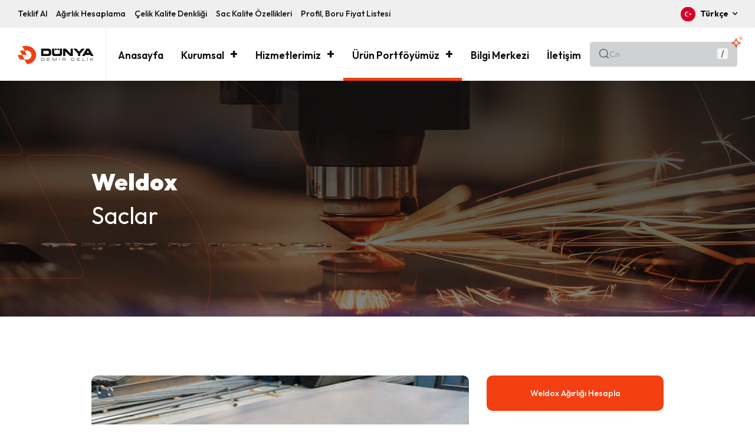

--- FILE ---
content_type: text/html
request_url: https://www.dunyademircelik.com.tr/urunler/saclar/weldox
body_size: 24657
content:
<!DOCTYPE html>
<html lang="tr">
<head>
    <meta charset="utf-8">
<meta http-equiv="X-UA-Compatible" content="IE=edge">
<meta name="viewport" content="width=device-width, initial-scale=1, maximum-scale=1">
<title> Weldox - Saclar — Dünya Demir Çelik</title>
<meta name="description" content=" WELDOX Yüksek sertliğe sahip çelik ürünlerinin yapı sektöründe kullanılması için tercih edilen weldox ürünleri, en iyi sertliği elde ederken, en iyi kaynak yapılabilmesi için koruma sağlamaktadır.">
<meta property="og:title" content=" Weldox - Saclar — Dünya Demir Çelik">
<meta property="og:description" content=" WELDOX Yüksek sertliğe sahip çelik ürünlerinin yapı sektöründe kullanılması için tercih edilen weldox ürünleri, en iyi sertliği elde ederken, en iyi kaynak yapılabilmesi için koruma sağlamaktadır.">
<meta property="og:type" content="Article">
<meta property="og:url" content="https://www.dunyademircelik.com.tr/urunler/saclar/weldox">
<meta property="og:image" content="https://dunyademircelik.imgix.net/c0902f51-406f-418a-a446-f951fe0bbf2c/kaoak.jpg?auto=compress%2Cformat&amp;crop=entropy&amp;fit=crop&amp;fm=jpg&amp;h=470&amp;q=80&amp;rect=0%2C0%2C1000%2C1000&amp;w=900">

<meta name="twitter:title" content=" Weldox - Saclar">
<meta name="twitter:description" content=" WELDOX Yüksek sertliğe sahip çelik ürünlerinin yapı sektöründe kullanılması için tercih edilen weldox ürünleri, en iyi sertliği elde ederken, en iyi kaynak yapılabilmesi için koruma sağlamaktadır.">
<script type="application/ld+json">{"@context":"https://schema.org","@type":"WebPage","name":" Weldox - Saclar","description":" WELDOX Yüksek sertliğe sahip çelik ürünlerinin yapı sektöründe kullanılması için tercih edilen weldox ürünleri, en iyi sertliği elde ederken, en iyi kaynak yapılabilmesi için koruma sağlamaktadır."}</script>
<meta name="csrf-token" content="X68dq7I3zmQu3NDIGSNCOpkPrbF0UWHXTTbcHBXB">
<meta name="yandex-verification" content="6957e848004f713d" />
<meta name="facebook-domain-verification" content="lxqpno64dlwihrdkvbgwtzzha0poig" />
<meta name="ahrefs-site-verification" content="050466edd9a38847a628ffea8359a4918de035c257a722b7b56c5a5ed5feb35d"/>

<link rel="preconnect" href="https://fonts.googleapis.com">
<link rel="preconnect" href="https://fonts.gstatic.com" crossorigin>
<link href="https://fonts.googleapis.com/css2?family=Inter:ital,opsz,wght@0,14..32,100..900;1,14..32,100..900&family=Outfit:wght@100..900&display=swap" rel="stylesheet">
<link rel="stylesheet" type="text/css" href="https://www.dunyademircelik.com.tr/css/bootstrap.min.css">
<link rel="stylesheet" type="text/css" href="https://www.dunyademircelik.com.tr/css/swiper.css"/>
<link rel="stylesheet" type="text/css" href="https://www.dunyademircelik.com.tr/css/font-awesome.min.css"/>
<link rel="stylesheet" type="text/css" href="https://www.dunyademircelik.com.tr/css/animate.css"/>
<link rel="stylesheet" type="text/css" href="https://www.dunyademircelik.com.tr/css/style.css?v=1.3.3"/>
<link rel="icon" type="image/png" sizes="56x56" href="https://www.dunyademircelik.com.tr/favicon.ico">
<link rel="icon" type="image/png" href="https://www.dunyademircelik.com.tr/img/mobile-fav.png"/>
<link rel="apple-touch-icon" href="https://www.dunyademircelik.com.tr/img/mobile-fav.png">
<meta name="apple-mobile-web-app-capable" content="yes">
<meta name="mobile-web-app-capable" content="yes">
<meta name="apple-mobile-web-app-title" content="Dünya Demir Çelik">
<link rel="shortcut icon" sizes="16x16" href="https://www.dunyademircelik.com.tr/img/mobile-fav.png">
<link rel="shortcut icon" sizes="196x196" href="https://www.dunyademircelik.com.tr/img/mobile-fav.png">
<link rel="apple-touch-icon-precomposed" href="https://www.dunyademircelik.com.tr/img/mobile-fav.png">
<meta name="apple-mobile-web-app-status-bar-style" content="white"><link rel="stylesheet" type="text/css" href="https://cdn.datatables.net/1.10.25/css/jquery.dataTables.min.css" />
<style>
    .steel_sheet_properties h4{
        margin-top: 50px;
    }
    </style>
<script src="https://cdnjs.cloudflare.com/ajax/libs/vue/2.5.16/vue.min.js"></script>
<script src="https://cdnjs.cloudflare.com/ajax/libs/axios/0.18.0/axios.min.js"></script>
<script src="https://challenges.cloudflare.com/turnstile/v0/api.js" defer></script>
<link rel="stylesheet" href="https://www.dunyademircelik.com.tr/cookie-consent/cookie-consent.css?v=1.1.2">
<script type="application/ld+json">
{
  "@context": "https://schema.org",
  "@type": "ProfessionalService",
  "name": "Dünya Demir Çelik",
  "image": "https://dunyademircelik.imgix.net/e1d676ff-1186-4cab-8870-8f0403448149/slider2.jpg",
  "@id": "https://www.dunyademircelik.com.tr/",
  "url": "https://www.dunyademircelik.com.tr/",
  "telephone": "+905355876557",
  "address": {
    "@type": "PostalAddress",
    "streetAddress": "Sanayi Mahallesi 60336 Sokak No : 47",
    "addressLocality": "Gaziantep",
    "postalCode": "27110",
    "addressCountry": "TR"
  },
  "geo": {
    "@type": "GeoCoordinates",
    "latitude": 37.06758919401406,
    "longitude": 37.449970165035566
  },
  "openingHoursSpecification": [{
    "@type": "OpeningHoursSpecification",
    "dayOfWeek": [
      "Monday",
      "Tuesday",
      "Wednesday",
      "Thursday",
      "Friday"
    ],
    "opens": "08:00",
    "closes": "18:00"
  },{
    "@type": "OpeningHoursSpecification",
    "dayOfWeek": "Saturday",
    "opens": "08:00",
    "closes": "15:00"
  }]
}
</script>



<script type="application/ld+json">
{
  "@context": "https://schema.org",
  "@type": "Corporation",
  "name": "Dünya Demir Çelik",
  "url": "https://www.dunyademircelik.com.tr/",
  "logo": "https://www.dunyademircelik.com.tr/img/rich-snippet-logo.png",
  "contactPoint": {
    "@type": "ContactPoint",
    "telephone": "08508400591",
    "contactType": "customer service",
    "areaServed": "TR",
    "availableLanguage": "Turkish"
  },
  "sameAs": [
    "https://www.instagram.com/dunyademircelik.com.tr/",
    "https://www.dunyademircelik.com.tr/",
    "https://www.linkedin.com/company/d%C3%BCnya-demir-%C3%A7elik/"
  ]
}
</script>



<script type="application/ld+json">
{
  "@context": "https://schema.org/",
  "@type": "WebSite",
  "name": "Dünya Demir Çelik",
  "url": "https://www.dunyademircelik.com.tr/"
}
</script>


    <script type="application/ld+json">
{
  "@context": "https://schema.org/",
  "@type": "Product",
  "name": "Weldox",
  "image": "https://dunyademircelik.imgix.net/c0902f51-406f-418a-a446-f951fe0bbf2c/kaoak.jpg?auto=compress%2Cformat&amp;fit=min&amp;fm=webp&amp;q=80&amp;rect=0%2C0%2C1000%2C1000",
  "description": "WELDOX&amp;nbsp;Yüksek sertliğe sahip çelik ürünlerinin yapı sektöründe kullanılması için tercih edilen&amp;nbsp;weldox&amp;nbsp;ürünleri, en iyi sertliği elde ederken, en iyi kaynak yapılabilmesi için koruma sağlamaktadır.Atölye dostu bir ürün olarak çok kısa sürede üretim yapılabilmesi, üretim art...",
  "brand": {
    "@type": "Brand",
    "name": "Dünya Demir Çelik"
  },
  "offers": {
    "@type": "Offer",
    "url": "https://www.dunyademircelik.com.tr/urunler/saclar/weldox",
    "priceCurrency": "TRY",
    "price": "0",
    "availability": "https://schema.org/InStock",
    "itemCondition": "https://schema.org/NewCondition"
  },
    "aggregateRating": {
    "@type": "AggregateRating",
    "ratingValue": "5",
    "bestRating": "5",
    "worstRating": "1",
    "ratingCount": "10"
  }
}
</script>
<script type="application/ld+json">
    
</script>

<script type="application/ld+json">
    {
      "@context": "https://schema.org",
      "@type": "BreadcrumbList",
      "itemListElement": [
                {
        "@type": "ListItem",
        "position": 1,
        "name": "Anasayfa",
        "item": "https://www.dunyademircelik.com.tr"
      },              {
        "@type": "ListItem",
        "position": 2,
        "name": "Ürünler",
        "item": "https://www.dunyademircelik.com.tr/urunler"
      },              {
        "@type": "ListItem",
        "position": 3,
        "name": "Saclar",
        "item": "https://www.dunyademircelik.com.tr/urunler/saclar"
      },              {
        "@type": "ListItem",
        "position": 4,
        "name": "Weldox",
        "item": "https://www.dunyademircelik.com.tr/urunler/saclar/weldox"
      }            ]
    }
    </script>
<script data-category="advertisement"
         data-service="Meta Pixel">
    !function(f,b,e,v,n,t,s)
    {if(f.fbq)return;n=f.fbq=function(){n.callMethod?
        n.callMethod.apply(n,arguments):n.queue.push(arguments)};
        if(!f._fbq)f._fbq=n;n.push=n;n.loaded=!0;n.version='2.0';
        n.queue=[];t=b.createElement(e);t.async=!0;
        t.src=v;s=b.getElementsByTagName(e)[0];
        s.parentNode.insertBefore(t,s)}(window, document,'script',
        'https://connect.facebook.net/en_US/fbevents.js');
    fbq('init', '1013228872634437');
    fbq('track', 'PageView');
</script>
<noscript><img height="1" width="1" style="display:none" alt="Facebook Pixel"
               src="https://www.facebook.com/tr?id=1013228872634437&ev=PageView&noscript=1"
    /></noscript>
<!-- End Meta Pixel Code -->
<!-- Microsoft Clarity -->
<script
        data-category="analytics"
        data-service="Microsoft Clarity"
>
    (function(c,l,a,r,i,t,y){
        c[a]=c[a]||function(){(c[a].q=c[a].q||[]).push(arguments)};
        t=l.createElement(r);t.async=1;t.src="https://www.clarity.ms/tag/"+i;
        y=l.getElementsByTagName(r)[0];y.parentNode.insertBefore(t,y);
    })(window, document, "clarity", "script", "d6iei1fw18");
</script>
<!-- /Microsoft Clarity -->
<script>
  window.dataLayer = window.dataLayer || [];
  function gtag(){dataLayer.push(arguments);}
  
  gtag('consent', 'default', {
    'personalization_storage': 'granted',
    'functionality_storage': 'granted',
    'security_storage': 'granted',
    'ad_storage': 'denied',
    'analytics_storage': 'denied',
    'ad_user_data': 'denied',
    'ad_personalization': 'denied'
  });
</script>
<!-- Global site tag (gtag.js) - Google Analytics -->
<script async src="https://www.googletagmanager.com/gtag/js?id=G-MEM30EC3H8"></script>
<script data-category="analytics"
            data-service="Google Analytics">
    window.dataLayer = window.dataLayer || [];
    function gtag(){dataLayer.push(arguments);}
    gtag('js', new Date());

    gtag('config', 'G-MEM30EC3H8');
</script>
<!-- Google tag (gtag.js) event -->

<!-- Google Tag Manager -->
<script>(function(w,d,s,l,i){w[l]=w[l]||[];w[l].push({'gtm.start':
  new Date().getTime(),event:'gtm.js'});var f=d.getElementsByTagName(s)[0],
  j=d.createElement(s),dl=l!='dataLayer'?'&l='+l:'';j.async=true;j.src=
  'https://www.googletagmanager.com/gtm.js?id='+i+dl;f.parentNode.insertBefore(j,f);
  })(window,document,'script','dataLayer','GTM-MDCFQTSH');</script>
  <!-- End Google Tag Manager -->

<!-- Google tag (gtag.js) Conversion -->
<script>
  // Helper function to delay opening a URL until a gtag event is sent.
  // Call it in response to an action that should navigate to a URL.
  function gtagFormEvent(eventTrigger, formType, formData) {
    // Push form data to dataLayer
    window.dataLayer = window.dataLayer || [];
    window.dataLayer.push({
      'form_type' : formType,
      'form_data' : formData,
    });

    // Send gtag event
    gtag('event', eventTrigger, {
        'event_label': formType,
        'form_data': formData,
        'value': 1.0,
        'currency': 'TRY'
    });
}
</script>
<!-- /Google tag (gtag.js) Conversion --><script type="text/javascript">const Ziggy={"url":"https:\/\/www.dunyademircelik.com.tr","port":null,"defaults":{},"routes":{"search":{"uri":"api\/v2\/search","methods":["GET","HEAD"]},"createInnerForm":{"uri":"api\/v1\/inner-form\/create","methods":["POST"]},"createContactForm":{"uri":"api\/v1\/contact-form\/create","methods":["POST"]},"increaseBlog":{"uri":"api\/v1\/increaseBlog\/{blog}","methods":["POST"],"parameters":["blog"]},"getBlogViewCount":{"uri":"api\/v1\/getBlogViewCount\/{blog}","methods":["POST"],"parameters":["blog"]},"meilisearch.search":{"uri":"api\/v1\/meilisearch\/search","methods":["POST"]},"algolia.search":{"uri":"api\/v1\/algolia\/search","methods":["GET","HEAD"]},"algolia.clickEvent":{"uri":"api\/v1\/algolia\/click-event","methods":["GET","HEAD"]},"hyperBanditSendGameSubmission":{"uri":"api\/v1\/hyperBanditSendGameSubmission","methods":["POST"]},"hyperBanditSendContactForm":{"uri":"api\/v1\/hyperBanditSendContactForm","methods":["POST"]},"page.show":{"uri":"api\/v2\/pages\/{page}","methods":["GET","HEAD"],"parameters":["page"]},"blogs":{"uri":"api\/v2\/blogs","methods":["GET","HEAD"]},"blog.show":{"uri":"blog\/{Page?}","methods":["GET","HEAD"],"parameters":["Page"],"bindings":{"Page":"id"}},"services":{"uri":"api\/v2\/services","methods":["GET","HEAD"]},"service.show":{"uri":"api\/v2\/service\/{service}\/{city?}","methods":["GET","HEAD"],"parameters":["service","city"],"bindings":{"service":"id"}},"prices":{"uri":"api\/v2\/prices","methods":["GET","HEAD"]},"price.show":{"uri":"api\/v2\/price\/{profile}","methods":["GET","HEAD"],"parameters":["profile"],"bindings":{"profile":"id"}},"sheet-quality-specifications":{"uri":"api\/v2\/sheet-quality-specifications","methods":["GET","HEAD"]},"sheet-quality-specification.show":{"uri":"api\/v2\/sheet-quality-specification\/{sheetQualitySpecification}","methods":["GET","HEAD"],"parameters":["sheetQualitySpecification"],"bindings":{"sheetQualitySpecification":"id"}},"popular":{"uri":"api\/v2\/popular","methods":["GET","HEAD"]},"lookingFor":{"uri":"api\/v2\/lookingFor","methods":["GET","HEAD"]},"getOffer":{"uri":"teklif","methods":["GET","HEAD"]},"contact":{"uri":"iletisim","methods":["GET","HEAD"]},"home":{"uri":"\/","methods":["GET","HEAD"]},"blog.index":{"uri":"blog","methods":["GET","HEAD"]},"corporate.index":{"uri":"kurumsal","methods":["GET","HEAD"]},"corporate.show":{"uri":"kurumsal\/{Page?}","methods":["GET","HEAD"],"parameters":["Page"],"bindings":{"Page":"id"}},"services.index":{"uri":"hizmetlerimiz","methods":["GET","HEAD"]},"services.show":{"uri":"hizmetlerimiz\/{Page?}\/{city?}","methods":["GET","HEAD"],"parameters":["Page","city"],"bindings":{"Page":"id"}},"priceList.index":{"uri":"profil-boru-fiyat-listesi","methods":["GET","HEAD"]},"priceList.show":{"uri":"profil-boru-fiyat-listesi\/{profile?}","methods":["GET","HEAD"],"parameters":["profile"],"bindings":{"profile":"id"}},"products.index":{"uri":"urunler","methods":["GET","HEAD"]},"products.category":{"uri":"urunler\/{Page?}","methods":["GET","HEAD"],"parameters":["Page"],"bindings":{"Page":"slug"}},"products.show":{"uri":"urunler\/{categorySlug?}\/{Page?}\/{city?}","methods":["GET","HEAD"],"parameters":["categorySlug","Page","city"],"bindings":{"categorySlug":"slug","Page":"id"}},"steelQuality":{"uri":"celik-kalite-denkligi","methods":["GET","HEAD"]},"sheetQualitySpecification.index":{"uri":"sac-kalite-ozellikleri","methods":["GET","HEAD"]},"sheetQualitySpecification.show":{"uri":"sac-kalite-ozellikleri\/{Page?}","methods":["GET","HEAD"],"parameters":["Page"],"bindings":{"Page":"id"}},"weightCalc.sac":{"uri":"sac-agirlik-hesaplama","methods":["GET","HEAD"]},"weightCalc.profil":{"uri":"profil-agirlik-hesaplama","methods":["GET","HEAD"]},"weightCalc.boru":{"uri":"boru-agirlik-hesaplama","methods":["GET","HEAD"]},"weightCalc.mil":{"uri":"mil-agirlik-hesaplama","methods":["GET","HEAD"]},"weightCalc.altikose":{"uri":"altikose-agirlik-hesaplama","methods":["GET","HEAD"]},"weightCalc.kare":{"uri":"kare-agirlik-hesaplama","methods":["GET","HEAD"]},"weightCalc.kosebent":{"uri":"kosebent-agirlik-hesaplama","methods":["GET","HEAD"]},"weightCalc":{"uri":"agirlik-hesaplama\/{weightCalculation?}","methods":["GET","HEAD"],"parameters":["weightCalculation"]},"priceList.print":{"uri":"profil-boru-fiyat-listesi\/{profile?}\/yazdir","methods":["GET","HEAD"],"parameters":["profile"],"bindings":{"profile":"id"}},"sitemap-pages":{"uri":"sitemap-pages.xml","methods":["GET","HEAD"]},"sitemap-products":{"uri":"sitemap-products.xml","methods":["GET","HEAD"]},"sitemap-services":{"uri":"sitemap-services.xml","methods":["GET","HEAD"]},"sitemap-blogs":{"uri":"sitemap-blogs.xml","methods":["GET","HEAD"]},"sitemap-weight-calculations":{"uri":"sitemap-weight-calculations.xml","methods":["GET","HEAD"]},"queue-monitor::index":{"uri":"jobs","methods":["GET","HEAD"]},"queue-monitor::destroy":{"uri":"jobs\/monitors\/{monitor}","methods":["DELETE"],"parameters":["monitor"],"bindings":{"monitor":"id"}},"queue-monitor::purge":{"uri":"jobs\/purge","methods":["DELETE"]}}};!function(t,e){"object"==typeof exports&&"undefined"!=typeof module?module.exports=e():"function"==typeof define&&define.amd?define(e):(t||self).route=e()}(this,function(){function t(t,e){for(var n=0;n<e.length;n++){var r=e[n];r.enumerable=r.enumerable||!1,r.configurable=!0,"value"in r&&(r.writable=!0),Object.defineProperty(t,u(r.key),r)}}function e(e,n,r){return n&&t(e.prototype,n),r&&t(e,r),Object.defineProperty(e,"prototype",{writable:!1}),e}function n(){return n=Object.assign?Object.assign.bind():function(t){for(var e=1;e<arguments.length;e++){var n=arguments[e];for(var r in n)({}).hasOwnProperty.call(n,r)&&(t[r]=n[r])}return t},n.apply(null,arguments)}function r(t){return r=Object.setPrototypeOf?Object.getPrototypeOf.bind():function(t){return t.__proto__||Object.getPrototypeOf(t)},r(t)}function o(){try{var t=!Boolean.prototype.valueOf.call(Reflect.construct(Boolean,[],function(){}))}catch(t){}return(o=function(){return!!t})()}function i(t,e){return i=Object.setPrototypeOf?Object.setPrototypeOf.bind():function(t,e){return t.__proto__=e,t},i(t,e)}function u(t){var e=function(t){if("object"!=typeof t||!t)return t;var e=t[Symbol.toPrimitive];if(void 0!==e){var n=e.call(t,"string");if("object"!=typeof n)return n;throw new TypeError("@@toPrimitive must return a primitive value.")}return String(t)}(t);return"symbol"==typeof e?e:e+""}function f(t){var e="function"==typeof Map?new Map:void 0;return f=function(t){if(null===t||!function(t){try{return-1!==Function.toString.call(t).indexOf("[native code]")}catch(e){return"function"==typeof t}}(t))return t;if("function"!=typeof t)throw new TypeError("Super expression must either be null or a function");if(void 0!==e){if(e.has(t))return e.get(t);e.set(t,n)}function n(){return function(t,e,n){if(o())return Reflect.construct.apply(null,arguments);var r=[null];r.push.apply(r,e);var u=new(t.bind.apply(t,r));return n&&i(u,n.prototype),u}(t,arguments,r(this).constructor)}return n.prototype=Object.create(t.prototype,{constructor:{value:n,enumerable:!1,writable:!0,configurable:!0}}),i(n,t)},f(t)}const c=String.prototype.replace,l=/%20/g,a={RFC1738:function(t){return c.call(t,l,"+")},RFC3986:function(t){return String(t)}};var s="RFC3986";const p=Object.prototype.hasOwnProperty,y=Array.isArray,d=function(){const t=[];for(let e=0;e<256;++e)t.push("%"+((e<16?"0":"")+e.toString(16)).toUpperCase());return t}(),b=function t(e,n,r){if(!n)return e;if("object"!=typeof n){if(y(e))e.push(n);else{if(!e||"object"!=typeof e)return[e,n];(r&&(r.plainObjects||r.allowPrototypes)||!p.call(Object.prototype,n))&&(e[n]=!0)}return e}if(!e||"object"!=typeof e)return[e].concat(n);let o=e;return y(e)&&!y(n)&&(o=function(t,e){const n=e&&e.plainObjects?Object.create(null):{};for(let e=0;e<t.length;++e)void 0!==t[e]&&(n[e]=t[e]);return n}(e,r)),y(e)&&y(n)?(n.forEach(function(n,o){if(p.call(e,o)){const i=e[o];i&&"object"==typeof i&&n&&"object"==typeof n?e[o]=t(i,n,r):e.push(n)}else e[o]=n}),e):Object.keys(n).reduce(function(e,o){const i=n[o];return e[o]=p.call(e,o)?t(e[o],i,r):i,e},o)},h=1024,v=function(t,e){return[].concat(t,e)},m=function(t,e){if(y(t)){const n=[];for(let r=0;r<t.length;r+=1)n.push(e(t[r]));return n}return e(t)},g=Object.prototype.hasOwnProperty,w={brackets:function(t){return t+"[]"},comma:"comma",indices:function(t,e){return t+"["+e+"]"},repeat:function(t){return t}},j=Array.isArray,O=Array.prototype.push,E=function(t,e){O.apply(t,j(e)?e:[e])},T=Date.prototype.toISOString,R={addQueryPrefix:!1,allowDots:!1,allowEmptyArrays:!1,arrayFormat:"indices",charset:"utf-8",charsetSentinel:!1,delimiter:"&",encode:!0,encodeDotInKeys:!1,encoder:function(t,e,n,r,o){if(0===t.length)return t;let i=t;if("symbol"==typeof t?i=Symbol.prototype.toString.call(t):"string"!=typeof t&&(i=String(t)),"iso-8859-1"===n)return escape(i).replace(/%u[0-9a-f]{4}/gi,function(t){return"%26%23"+parseInt(t.slice(2),16)+"%3B"});let u="";for(let t=0;t<i.length;t+=h){const e=i.length>=h?i.slice(t,t+h):i,n=[];for(let t=0;t<e.length;++t){let r=e.charCodeAt(t);45===r||46===r||95===r||126===r||r>=48&&r<=57||r>=65&&r<=90||r>=97&&r<=122||"RFC1738"===o&&(40===r||41===r)?n[n.length]=e.charAt(t):r<128?n[n.length]=d[r]:r<2048?n[n.length]=d[192|r>>6]+d[128|63&r]:r<55296||r>=57344?n[n.length]=d[224|r>>12]+d[128|r>>6&63]+d[128|63&r]:(t+=1,r=65536+((1023&r)<<10|1023&e.charCodeAt(t)),n[n.length]=d[240|r>>18]+d[128|r>>12&63]+d[128|r>>6&63]+d[128|63&r])}u+=n.join("")}return u},encodeValuesOnly:!1,format:s,formatter:a[s],indices:!1,serializeDate:function(t){return T.call(t)},skipNulls:!1,strictNullHandling:!1},S={},k=function(t,e,n,r,o,i,u,f,c,l,a,s,p,y,d,b,h,v){let g=t,w=v,O=0,T=!1;for(;void 0!==(w=w.get(S))&&!T;){const e=w.get(t);if(O+=1,void 0!==e){if(e===O)throw new RangeError("Cyclic object value");T=!0}void 0===w.get(S)&&(O=0)}if("function"==typeof l?g=l(e,g):g instanceof Date?g=p(g):"comma"===n&&j(g)&&(g=m(g,function(t){return t instanceof Date?p(t):t})),null===g){if(i)return c&&!b?c(e,R.encoder,h,"key",y):e;g=""}if("string"==typeof(A=g)||"number"==typeof A||"boolean"==typeof A||"symbol"==typeof A||"bigint"==typeof A||function(t){return!(!t||"object"!=typeof t||!(t.constructor&&t.constructor.isBuffer&&t.constructor.isBuffer(t)))}(g))return c?[d(b?e:c(e,R.encoder,h,"key",y))+"="+d(c(g,R.encoder,h,"value",y))]:[d(e)+"="+d(String(g))];var A;const D=[];if(void 0===g)return D;let I;if("comma"===n&&j(g))b&&c&&(g=m(g,c)),I=[{value:g.length>0?g.join(",")||null:void 0}];else if(j(l))I=l;else{const t=Object.keys(g);I=a?t.sort(a):t}const $=f?e.replace(/\./g,"%2E"):e,N=r&&j(g)&&1===g.length?$+"[]":$;if(o&&j(g)&&0===g.length)return N+"[]";for(let e=0;e<I.length;++e){const m=I[e],w="object"==typeof m&&void 0!==m.value?m.value:g[m];if(u&&null===w)continue;const T=s&&f?m.replace(/\./g,"%2E"):m,R=j(g)?"function"==typeof n?n(N,T):N:N+(s?"."+T:"["+T+"]");v.set(t,O);const A=new WeakMap;A.set(S,v),E(D,k(w,R,n,r,o,i,u,f,"comma"===n&&b&&j(g)?null:c,l,a,s,p,y,d,b,h,A))}return D},A=Object.prototype.hasOwnProperty,D=Array.isArray,I={allowDots:!1,allowEmptyArrays:!1,allowPrototypes:!1,allowSparse:!1,arrayLimit:20,charset:"utf-8",charsetSentinel:!1,comma:!1,decodeDotInKeys:!1,decoder:function(t,e,n){const r=t.replace(/\+/g," ");if("iso-8859-1"===n)return r.replace(/%[0-9a-f]{2}/gi,unescape);try{return decodeURIComponent(r)}catch(t){return r}},delimiter:"&",depth:5,duplicates:"combine",ignoreQueryPrefix:!1,interpretNumericEntities:!1,parameterLimit:1e3,parseArrays:!0,plainObjects:!1,strictNullHandling:!1},$=function(t){return t.replace(/&#(\d+);/g,function(t,e){return String.fromCharCode(parseInt(e,10))})},N=function(t,e){return t&&"string"==typeof t&&e.comma&&t.indexOf(",")>-1?t.split(","):t},x=function(t,e,n,r){if(!t)return;const o=n.allowDots?t.replace(/\.([^.[]+)/g,"[$1]"):t,i=/(\[[^[\]]*])/g;let u=n.depth>0&&/(\[[^[\]]*])/.exec(o);const f=u?o.slice(0,u.index):o,c=[];if(f){if(!n.plainObjects&&A.call(Object.prototype,f)&&!n.allowPrototypes)return;c.push(f)}let l=0;for(;n.depth>0&&null!==(u=i.exec(o))&&l<n.depth;){if(l+=1,!n.plainObjects&&A.call(Object.prototype,u[1].slice(1,-1))&&!n.allowPrototypes)return;c.push(u[1])}return u&&c.push("["+o.slice(u.index)+"]"),function(t,e,n,r){let o=r?e:N(e,n);for(let e=t.length-1;e>=0;--e){let r;const i=t[e];if("[]"===i&&n.parseArrays)r=n.allowEmptyArrays&&""===o?[]:[].concat(o);else{r=n.plainObjects?Object.create(null):{};const t="["===i.charAt(0)&&"]"===i.charAt(i.length-1)?i.slice(1,-1):i,e=n.decodeDotInKeys?t.replace(/%2E/g,"."):t,u=parseInt(e,10);n.parseArrays||""!==e?!isNaN(u)&&i!==e&&String(u)===e&&u>=0&&n.parseArrays&&u<=n.arrayLimit?(r=[],r[u]=o):"__proto__"!==e&&(r[e]=o):r={0:o}}o=r}return o}(c,e,n,r)};function C(t,e){const n=function(t){if(!t)return I;if(void 0!==t.allowEmptyArrays&&"boolean"!=typeof t.allowEmptyArrays)throw new TypeError("`allowEmptyArrays` option can only be `true` or `false`, when provided");if(void 0!==t.decodeDotInKeys&&"boolean"!=typeof t.decodeDotInKeys)throw new TypeError("`decodeDotInKeys` option can only be `true` or `false`, when provided");if(null!=t.decoder&&"function"!=typeof t.decoder)throw new TypeError("Decoder has to be a function.");if(void 0!==t.charset&&"utf-8"!==t.charset&&"iso-8859-1"!==t.charset)throw new TypeError("The charset option must be either utf-8, iso-8859-1, or undefined");const e=void 0===t.charset?I.charset:t.charset,n=void 0===t.duplicates?I.duplicates:t.duplicates;if("combine"!==n&&"first"!==n&&"last"!==n)throw new TypeError("The duplicates option must be either combine, first, or last");return{allowDots:void 0===t.allowDots?!0===t.decodeDotInKeys||I.allowDots:!!t.allowDots,allowEmptyArrays:"boolean"==typeof t.allowEmptyArrays?!!t.allowEmptyArrays:I.allowEmptyArrays,allowPrototypes:"boolean"==typeof t.allowPrototypes?t.allowPrototypes:I.allowPrototypes,allowSparse:"boolean"==typeof t.allowSparse?t.allowSparse:I.allowSparse,arrayLimit:"number"==typeof t.arrayLimit?t.arrayLimit:I.arrayLimit,charset:e,charsetSentinel:"boolean"==typeof t.charsetSentinel?t.charsetSentinel:I.charsetSentinel,comma:"boolean"==typeof t.comma?t.comma:I.comma,decodeDotInKeys:"boolean"==typeof t.decodeDotInKeys?t.decodeDotInKeys:I.decodeDotInKeys,decoder:"function"==typeof t.decoder?t.decoder:I.decoder,delimiter:"string"==typeof t.delimiter||(r=t.delimiter,"[object RegExp]"===Object.prototype.toString.call(r))?t.delimiter:I.delimiter,depth:"number"==typeof t.depth||!1===t.depth?+t.depth:I.depth,duplicates:n,ignoreQueryPrefix:!0===t.ignoreQueryPrefix,interpretNumericEntities:"boolean"==typeof t.interpretNumericEntities?t.interpretNumericEntities:I.interpretNumericEntities,parameterLimit:"number"==typeof t.parameterLimit?t.parameterLimit:I.parameterLimit,parseArrays:!1!==t.parseArrays,plainObjects:"boolean"==typeof t.plainObjects?t.plainObjects:I.plainObjects,strictNullHandling:"boolean"==typeof t.strictNullHandling?t.strictNullHandling:I.strictNullHandling};var r}(e);if(""===t||null==t)return n.plainObjects?Object.create(null):{};const r="string"==typeof t?function(t,e){const n={__proto__:null},r=(e.ignoreQueryPrefix?t.replace(/^\?/,""):t).split(e.delimiter,Infinity===e.parameterLimit?void 0:e.parameterLimit);let o,i=-1,u=e.charset;if(e.charsetSentinel)for(o=0;o<r.length;++o)0===r[o].indexOf("utf8=")&&("utf8=%E2%9C%93"===r[o]?u="utf-8":"utf8=%26%2310003%3B"===r[o]&&(u="iso-8859-1"),i=o,o=r.length);for(o=0;o<r.length;++o){if(o===i)continue;const t=r[o],f=t.indexOf("]="),c=-1===f?t.indexOf("="):f+1;let l,a;-1===c?(l=e.decoder(t,I.decoder,u,"key"),a=e.strictNullHandling?null:""):(l=e.decoder(t.slice(0,c),I.decoder,u,"key"),a=m(N(t.slice(c+1),e),function(t){return e.decoder(t,I.decoder,u,"value")})),a&&e.interpretNumericEntities&&"iso-8859-1"===u&&(a=$(a)),t.indexOf("[]=")>-1&&(a=D(a)?[a]:a);const s=A.call(n,l);s&&"combine"===e.duplicates?n[l]=v(n[l],a):s&&"last"!==e.duplicates||(n[l]=a)}return n}(t,n):t;let o=n.plainObjects?Object.create(null):{};const i=Object.keys(r);for(let e=0;e<i.length;++e){const u=i[e],f=x(u,r[u],n,"string"==typeof t);o=b(o,f,n)}return!0===n.allowSparse?o:function(t){const e=[{obj:{o:t},prop:"o"}],n=[];for(let t=0;t<e.length;++t){const r=e[t],o=r.obj[r.prop],i=Object.keys(o);for(let t=0;t<i.length;++t){const r=i[t],u=o[r];"object"==typeof u&&null!==u&&-1===n.indexOf(u)&&(e.push({obj:o,prop:r}),n.push(u))}}return function(t){for(;t.length>1;){const e=t.pop(),n=e.obj[e.prop];if(y(n)){const t=[];for(let e=0;e<n.length;++e)void 0!==n[e]&&t.push(n[e]);e.obj[e.prop]=t}}}(e),t}(o)}var P=/*#__PURE__*/function(){function t(t,e,n){var r,o;this.name=t,this.definition=e,this.bindings=null!=(r=e.bindings)?r:{},this.wheres=null!=(o=e.wheres)?o:{},this.config=n}var n=t.prototype;return n.matchesUrl=function(t){var e,n=this;if(!this.definition.methods.includes("GET"))return!1;var r=this.template.replace(/[.*+$()[\]]/g,"\\$&").replace(/(\/?){([^}?]*)(\??)}/g,function(t,e,r,o){var i,u="(?<"+r+">"+((null==(i=n.wheres[r])?void 0:i.replace(/(^\^)|(\$$)/g,""))||"[^/?]+")+")";return o?"("+e+u+")?":""+e+u}).replace(/^\w+:\/\//,""),o=t.replace(/^\w+:\/\//,"").split("?"),i=o[0],u=o[1],f=null!=(e=new RegExp("^"+r+"/?$").exec(i))?e:new RegExp("^"+r+"/?$").exec(decodeURI(i));if(f){for(var c in f.groups)f.groups[c]="string"==typeof f.groups[c]?decodeURIComponent(f.groups[c]):f.groups[c];return{params:f.groups,query:C(u)}}return!1},n.compile=function(t){var e=this;return this.parameterSegments.length?this.template.replace(/{([^}?]+)(\??)}/g,function(n,r,o){var i,u;if(!o&&[null,void 0].includes(t[r]))throw new Error("Ziggy error: '"+r+"' parameter is required for route '"+e.name+"'.");if(e.wheres[r]&&!new RegExp("^"+(o?"("+e.wheres[r]+")?":e.wheres[r])+"$").test(null!=(u=t[r])?u:""))throw new Error("Ziggy error: '"+r+"' parameter '"+t[r]+"' does not match required format '"+e.wheres[r]+"' for route '"+e.name+"'.");return encodeURI(null!=(i=t[r])?i:"").replace(/%7C/g,"|").replace(/%25/g,"%").replace(/\$/g,"%24")}).replace(this.config.absolute?/(\.[^/]+?)(\/\/)/:/(^)(\/\/)/,"$1/").replace(/\/+$/,""):this.template},e(t,[{key:"template",get:function(){var t=(this.origin+"/"+this.definition.uri).replace(/\/+$/,"");return""===t?"/":t}},{key:"origin",get:function(){return this.config.absolute?this.definition.domain?""+this.config.url.match(/^\w+:\/\//)[0]+this.definition.domain+(this.config.port?":"+this.config.port:""):this.config.url:""}},{key:"parameterSegments",get:function(){var t,e;return null!=(t=null==(e=this.template.match(/{[^}?]+\??}/g))?void 0:e.map(function(t){return{name:t.replace(/{|\??}/g,""),required:!/\?}$/.test(t)}}))?t:[]}}])}(),_=/*#__PURE__*/function(t){function r(e,r,o,i){var u;if(void 0===o&&(o=!0),(u=t.call(this)||this).t=null!=i?i:"undefined"!=typeof Ziggy?Ziggy:null==globalThis?void 0:globalThis.Ziggy,!u.t&&"undefined"!=typeof document&&document.getElementById("ziggy-routes-json")&&(globalThis.Ziggy=JSON.parse(document.getElementById("ziggy-routes-json").textContent),u.t=globalThis.Ziggy),u.t=n({},u.t,{absolute:o}),e){if(!u.t.routes[e])throw new Error("Ziggy error: route '"+e+"' is not in the route list.");u.i=new P(e,u.t.routes[e],u.t),u.u=u.l(r)}return u}var o,u;u=t,(o=r).prototype=Object.create(u.prototype),o.prototype.constructor=o,i(o,u);var f=r.prototype;return f.toString=function(){var t=this,e=Object.keys(this.u).filter(function(e){return!t.i.parameterSegments.some(function(t){return t.name===e})}).filter(function(t){return"_query"!==t}).reduce(function(e,r){var o;return n({},e,((o={})[r]=t.u[r],o))},{});return this.i.compile(this.u)+function(t,e){let n=t;const r=function(t){if(!t)return R;if(void 0!==t.allowEmptyArrays&&"boolean"!=typeof t.allowEmptyArrays)throw new TypeError("`allowEmptyArrays` option can only be `true` or `false`, when provided");if(void 0!==t.encodeDotInKeys&&"boolean"!=typeof t.encodeDotInKeys)throw new TypeError("`encodeDotInKeys` option can only be `true` or `false`, when provided");if(null!=t.encoder&&"function"!=typeof t.encoder)throw new TypeError("Encoder has to be a function.");const e=t.charset||R.charset;if(void 0!==t.charset&&"utf-8"!==t.charset&&"iso-8859-1"!==t.charset)throw new TypeError("The charset option must be either utf-8, iso-8859-1, or undefined");let n=s;if(void 0!==t.format){if(!g.call(a,t.format))throw new TypeError("Unknown format option provided.");n=t.format}const r=a[n];let o,i=R.filter;if(("function"==typeof t.filter||j(t.filter))&&(i=t.filter),o=t.arrayFormat in w?t.arrayFormat:"indices"in t?t.indices?"indices":"repeat":R.arrayFormat,"commaRoundTrip"in t&&"boolean"!=typeof t.commaRoundTrip)throw new TypeError("`commaRoundTrip` must be a boolean, or absent");return{addQueryPrefix:"boolean"==typeof t.addQueryPrefix?t.addQueryPrefix:R.addQueryPrefix,allowDots:void 0===t.allowDots?!0===t.encodeDotInKeys||R.allowDots:!!t.allowDots,allowEmptyArrays:"boolean"==typeof t.allowEmptyArrays?!!t.allowEmptyArrays:R.allowEmptyArrays,arrayFormat:o,charset:e,charsetSentinel:"boolean"==typeof t.charsetSentinel?t.charsetSentinel:R.charsetSentinel,commaRoundTrip:t.commaRoundTrip,delimiter:void 0===t.delimiter?R.delimiter:t.delimiter,encode:"boolean"==typeof t.encode?t.encode:R.encode,encodeDotInKeys:"boolean"==typeof t.encodeDotInKeys?t.encodeDotInKeys:R.encodeDotInKeys,encoder:"function"==typeof t.encoder?t.encoder:R.encoder,encodeValuesOnly:"boolean"==typeof t.encodeValuesOnly?t.encodeValuesOnly:R.encodeValuesOnly,filter:i,format:n,formatter:r,serializeDate:"function"==typeof t.serializeDate?t.serializeDate:R.serializeDate,skipNulls:"boolean"==typeof t.skipNulls?t.skipNulls:R.skipNulls,sort:"function"==typeof t.sort?t.sort:null,strictNullHandling:"boolean"==typeof t.strictNullHandling?t.strictNullHandling:R.strictNullHandling}}(e);let o,i;"function"==typeof r.filter?(i=r.filter,n=i("",n)):j(r.filter)&&(i=r.filter,o=i);const u=[];if("object"!=typeof n||null===n)return"";const f=w[r.arrayFormat],c="comma"===f&&r.commaRoundTrip;o||(o=Object.keys(n)),r.sort&&o.sort(r.sort);const l=new WeakMap;for(let t=0;t<o.length;++t){const e=o[t];r.skipNulls&&null===n[e]||E(u,k(n[e],e,f,c,r.allowEmptyArrays,r.strictNullHandling,r.skipNulls,r.encodeDotInKeys,r.encode?r.encoder:null,r.filter,r.sort,r.allowDots,r.serializeDate,r.format,r.formatter,r.encodeValuesOnly,r.charset,l))}const p=u.join(r.delimiter);let y=!0===r.addQueryPrefix?"?":"";return r.charsetSentinel&&(y+="iso-8859-1"===r.charset?"utf8=%26%2310003%3B&":"utf8=%E2%9C%93&"),p.length>0?y+p:""}(n({},e,this.u._query),{addQueryPrefix:!0,arrayFormat:"indices",encodeValuesOnly:!0,skipNulls:!0,encoder:function(t,e){return"boolean"==typeof t?Number(t):e(t)}})},f.p=function(t){var e=this;t?this.t.absolute&&t.startsWith("/")&&(t=this.h().host+t):t=this.v();var r={},o=Object.entries(this.t.routes).find(function(n){return r=new P(n[0],n[1],e.t).matchesUrl(t)})||[void 0,void 0];return n({name:o[0]},r,{route:o[1]})},f.v=function(){var t=this.h(),e=t.pathname,n=t.search;return(this.t.absolute?t.host+e:e.replace(this.t.url.replace(/^\w*:\/\/[^/]+/,""),"").replace(/^\/+/,"/"))+n},f.current=function(t,e){var r=this.p(),o=r.name,i=r.params,u=r.query,f=r.route;if(!t)return o;var c=new RegExp("^"+t.replace(/\./g,"\\.").replace(/\*/g,".*")+"$").test(o);if([null,void 0].includes(e)||!c)return c;var l=new P(o,f,this.t);e=this.l(e,l);var a=n({},i,u);if(Object.values(e).every(function(t){return!t})&&!Object.values(a).some(function(t){return void 0!==t}))return!0;var s=function(t,e){return Object.entries(t).every(function(t){var n=t[0],r=t[1];return Array.isArray(r)&&Array.isArray(e[n])?r.every(function(t){return e[n].includes(t)||e[n].includes(decodeURIComponent(t))}):"object"==typeof r&&"object"==typeof e[n]&&null!==r&&null!==e[n]?s(r,e[n]):e[n]==r||e[n]==decodeURIComponent(r)})};return s(e,a)},f.h=function(){var t,e,n,r,o,i,u="undefined"!=typeof window?window.location:{},f=u.host,c=u.pathname,l=u.search;return{host:null!=(t=null==(e=this.t.location)?void 0:e.host)?t:void 0===f?"":f,pathname:null!=(n=null==(r=this.t.location)?void 0:r.pathname)?n:void 0===c?"":c,search:null!=(o=null==(i=this.t.location)?void 0:i.search)?o:void 0===l?"":l}},f.has=function(t){return this.t.routes.hasOwnProperty(t)},f.l=function(t,e){var r=this;void 0===t&&(t={}),void 0===e&&(e=this.i),null!=t||(t={}),t=["string","number"].includes(typeof t)?[t]:t;var o=e.parameterSegments.filter(function(t){return!r.t.defaults[t.name]});if(Array.isArray(t))t=t.reduce(function(t,e,r){var i,u;return n({},t,o[r]?((i={})[o[r].name]=e,i):"object"==typeof e?e:((u={})[e]="",u))},{});else if(1===o.length&&!t[o[0].name]&&(t.hasOwnProperty(Object.values(e.bindings)[0])||t.hasOwnProperty("id"))){var i;(i={})[o[0].name]=t,t=i}return n({},this.m(e),this.j(t,e))},f.m=function(t){var e=this;return t.parameterSegments.filter(function(t){return e.t.defaults[t.name]}).reduce(function(t,r,o){var i,u=r.name;return n({},t,((i={})[u]=e.t.defaults[u],i))},{})},f.j=function(t,e){var r=e.bindings,o=e.parameterSegments;return Object.entries(t).reduce(function(t,e){var i,u,f=e[0],c=e[1];if(!c||"object"!=typeof c||Array.isArray(c)||!o.some(function(t){return t.name===f}))return n({},t,((u={})[f]=c,u));if(!c.hasOwnProperty(r[f])){if(!c.hasOwnProperty("id"))throw new Error("Ziggy error: object passed as '"+f+"' parameter is missing route model binding key '"+r[f]+"'.");r[f]="id"}return n({},t,((i={})[f]=c[r[f]],i))},{})},f.valueOf=function(){return this.toString()},e(r,[{key:"params",get:function(){var t=this.p();return n({},t.params,t.query)}},{key:"routeParams",get:function(){return this.p().params}},{key:"queryParams",get:function(){return this.p().query}}])}(/*#__PURE__*/f(String));return function(t,e,n,r){var o=new _(t,e,n,r);return t?o.toString():o}});
</script><link rel="preload" as="style" href="https://www.dunyademircelik.com.tr/build/assets/app-DiBZEQKf.css" /><link rel="preload" as="style" href="https://www.dunyademircelik.com.tr/build/assets/app-C1ocx4gM.css" /><link rel="modulepreload" href="https://www.dunyademircelik.com.tr/build/assets/app-CwJRLpdm.js" /><link rel="stylesheet" href="https://www.dunyademircelik.com.tr/build/assets/app-DiBZEQKf.css" /><link rel="stylesheet" href="https://www.dunyademircelik.com.tr/build/assets/app-C1ocx4gM.css" /><script type="module" src="https://www.dunyademircelik.com.tr/build/assets/app-CwJRLpdm.js"></script></head>
<body>
    <!-- Google Tag Manager (noscript) -->
<noscript><iframe src="https://www.googletagmanager.com/ns.html?id=GTM-MDCFQTSH"
    height="0" width="0" style="display:none;visibility:hidden"></iframe></noscript>
    <!-- End Google Tag Manager (noscript) -->
<header>
    <div class="topLine">
        <div class="tl_right">
            <div class="lng_overlay">
                <li class="lng_trigger_wrapper">
                    <button type="button" class="lng_btn lng_trigger">
							<span>
									<img alt="Flag for tr" src="https://www.dunyademircelik.com.tr/img/lng/tr.svg"/>
								Türkçe
								<i class="fa fa-angle-down"></i>
							</span>
                    </button>
                    <ul class="lng_drodpwn">
                                                                                <li>
                                <a rel="alternate" hreflang="en"
                                   href="https://www.dunyademircelik.com.tr/en/products/sheet-metals/weldox">
                                    <img alt="Flag for en" src="https://www.dunyademircelik.com.tr/img/lng/en.svg"> English
                                </a>
                            </li>
                                                                                                            <li>
                                <a rel="alternate" hreflang="ar"
                                   href="https://www.dunyademircelik.com.tr/ar/products/ork-almaaadn/oyldoks">
                                    <img alt="Flag for ar" src="https://www.dunyademircelik.com.tr/img/lng/ar.svg"> العربية
                                </a>
                            </li>
                                            </ul>
                </li>
            </div>
        </div>
        <div class="tl_left">

            <ul>
                <li class="get-offer-link">
                    <a href="https://www.dunyademircelik.com.tr/teklif">Teklif Al</a>
                </li>
                
                <li>
                    <a href="https://www.dunyademircelik.com.tr/agirlik-hesaplama">Ağırlık Hesaplama</a>
                </li>
                <li>
                    <a href="https://www.dunyademircelik.com.tr/celik-kalite-denkligi">Çelik Kalite Denkliği</a>
                </li>
                <li>
                    <a href="https://www.dunyademircelik.com.tr/sac-kalite-ozellikleri">Sac Kalite Özellikleri</a>
                </li>
                                    <li class="visibleMobile">
                        <a href="https://www.dunyademircelik.com.tr/profil-boru-fiyat-listesi">Profil, Boru Fiyat Listesi</a>
                    </li>
                    
            </ul>
        </div>
    </div>
    <div class="the_header">
        <a href="https://www.dunyademircelik.com.tr" class="logo">
            <img alt="Dünya Demir Çelik - — Dünya Demir Çelik" src="https://www.dunyademircelik.com.tr/img/logo.svg"/>
        </a>
           <div class="mobile-navigation-content">
        <ul class="themMenu">
            <li class="">
                <a href="https://www.dunyademircelik.com.tr">Anasayfa</a>
            </li>
            <li class=" haveDropdown  ">
                <a href="https://www.dunyademircelik.com.tr/kurumsal">Kurumsal</a>
                <ul>
                                            <li>
                            <a href="https://www.dunyademircelik.com.tr/kurumsal">Kurumsal</a>
                        </li>
                                                                                                                                            <li>
                            <a href="https://www.dunyademircelik.com.tr/kurumsal/kvkk">KVKK</a>
                        </li>
                                        
                </ul>
            </li>

            <li class="haveDropdown ">
                <a href="https://www.dunyademircelik.com.tr/hizmetlerimiz">Hizmetlerimiz</a>
                <ul>
                                            <li>
                            <a href="https://www.dunyademircelik.com.tr/hizmetlerimiz/cnc-lazer-kesim">Cnc Lazer Kesim</a>
                        </li>
                                            <li>
                            <a href="https://www.dunyademircelik.com.tr/hizmetlerimiz/cnc-plazma-kesim">Cnc Plazma Kesim</a>
                        </li>
                                            <li>
                            <a href="https://www.dunyademircelik.com.tr/hizmetlerimiz/cnc-oksijen-kesim">Cnc Oksijen Kesim</a>
                        </li>
                                            <li>
                            <a href="https://www.dunyademircelik.com.tr/hizmetlerimiz/sanayi-demirleri">Sanayi Demirleri</a>
                        </li>
                                            <li>
                            <a href="https://www.dunyademircelik.com.tr/hizmetlerimiz/arge-cad-tasarim">Arge &amp; CAD Tasarım</a>
                        </li>
                                            <li>
                            <a href="https://www.dunyademircelik.com.tr/hizmetlerimiz/ferforje-kesim">Ferforje Kesim</a>
                        </li>
                                            <li>
                            <a href="https://www.dunyademircelik.com.tr/hizmetlerimiz/cnc-abkant-bukum">Cnc Abkant Büküm</a>
                        </li>
                                            <li>
                            <a href="https://www.dunyademircelik.com.tr/hizmetlerimiz/prefabrik-ev">Prefabrik Ev</a>
                        </li>
                                        <li>
                        <a href="https://www.dunyademircelik.com.tr/agirlik-hesaplama">Ağırlık Hesaplama</a>
                    </li>
                </ul>
            </li>
            <li class="haveDropdown  menu_act_item ">
                    <a href="https://www.dunyademircelik.com.tr/urunler">Ürün Portföyümüz</a>
                <ul>
                                            <li class="menu_inner">
                            <a href="https://www.dunyademircelik.com.tr/urunler/saclar">Saclar <span style="margin-left: 3px;color: #0f0f0f;">+</span></a>
                            <ul>
                                                                                                    <li>
                                        <a href="https://www.dunyademircelik.com.tr/urunler/saclar/hardox-durostat">Hardox / Durostat</a>
                                    </li>
                                                                    <li>
                                        <a href="https://www.dunyademircelik.com.tr/urunler/saclar/domex">Domex</a>
                                    </li>
                                                                    <li>
                                        <a href="https://www.dunyademircelik.com.tr/urunler/saclar/krom">Krom</a>
                                    </li>
                                                                    <li>
                                        <a href="https://www.dunyademircelik.com.tr/urunler/saclar/strenx">Strenx</a>
                                    </li>
                                                                    <li>
                                        <a href="https://www.dunyademircelik.com.tr/urunler/saclar/weldox">Weldox</a>
                                    </li>
                                                                    <li>
                                        <a href="https://www.dunyademircelik.com.tr/urunler/saclar/st-37">ST-37</a>
                                    </li>
                                                                    <li>
                                        <a href="https://www.dunyademircelik.com.tr/urunler/saclar/st-52-st-60">ST-52 / ST-60</a>
                                    </li>
                                                               
                            </ul>
                        </li>
                                            <li class="menu_inner">
                            <a href="https://www.dunyademircelik.com.tr/urunler/sanayi-demirleri">Sanayi Demirleri <span style="margin-left: 3px;color: #0f0f0f;">+</span></a>
                            <ul>
                                                                                                    <li>
                                        <a href="https://www.dunyademircelik.com.tr/urunler/sanayi-demirleri/kutu-profil">Kutu Profil</a>
                                    </li>
                                                                    <li>
                                        <a href="https://www.dunyademircelik.com.tr/urunler/sanayi-demirleri/kosebent">Köşebent</a>
                                    </li>
                                                                    <li>
                                        <a href="https://www.dunyademircelik.com.tr/urunler/sanayi-demirleri/boru">Boru</a>
                                    </li>
                                                                    <li>
                                        <a href="https://www.dunyademircelik.com.tr/urunler/sanayi-demirleri/lama">Lama</a>
                                    </li>
                                                                    <li>
                                        <a href="https://www.dunyademircelik.com.tr/urunler/sanayi-demirleri/npu">NPU</a>
                                    </li>
                                                                    <li>
                                        <a href="https://www.dunyademircelik.com.tr/urunler/sanayi-demirleri/npi">NPI</a>
                                    </li>
                                                               
                            </ul>
                        </li>
                                            <li class="menu_inner">
                            <a href="https://www.dunyademircelik.com.tr/urunler/paslanmaz-celikler">Paslanmaz Çelikler <span style="margin-left: 3px;color: #0f0f0f;">+</span></a>
                            <ul>
                                                                                                    <li>
                                        <a href="https://www.dunyademircelik.com.tr/urunler/paslanmaz-celikler/301-kalite">301 Kalite</a>
                                    </li>
                                                                    <li>
                                        <a href="https://www.dunyademircelik.com.tr/urunler/paslanmaz-celikler/420-kalite">420 Kalite</a>
                                    </li>
                                                               
                            </ul>
                        </li>
                                            <li class="menu_inner">
                            <a href="https://www.dunyademircelik.com.tr/urunler/susuz-yaylik-celikler">Susuz Yaylık Çelikler <span style="margin-left: 3px;color: #0f0f0f;">+</span></a>
                            <ul>
                                                                                                    <li>
                                        <a href="https://www.dunyademircelik.com.tr/urunler/susuz-yaylik-celikler/susuz-c75-ck75">C75 (CK75)</a>
                                    </li>
                                                                    <li>
                                        <a href="https://www.dunyademircelik.com.tr/urunler/susuz-yaylik-celikler/susuz-c67-ck67">C67 (CK67)</a>
                                    </li>
                                                                    <li>
                                        <a href="https://www.dunyademircelik.com.tr/urunler/susuz-yaylik-celikler/c60-ck60">C60 (CK60)</a>
                                    </li>
                                                                    <li>
                                        <a href="https://www.dunyademircelik.com.tr/urunler/susuz-yaylik-celikler/c55-ck55">C55 (CK55)</a>
                                    </li>
                                                                    <li>
                                        <a href="https://www.dunyademircelik.com.tr/urunler/susuz-yaylik-celikler/susuz-c45-ck45">C45 (CK45)</a>
                                    </li>
                                                                    <li>
                                        <a href="https://www.dunyademircelik.com.tr/urunler/susuz-yaylik-celikler/c10-c15">C10-C15</a>
                                    </li>
                                                                    <li>
                                        <a href="https://www.dunyademircelik.com.tr/urunler/susuz-yaylik-celikler/16mncrm">16MnCrM</a>
                                    </li>
                                                                    <li>
                                        <a href="https://www.dunyademircelik.com.tr/urunler/susuz-yaylik-celikler/42crmo4">42CrMo4</a>
                                    </li>
                                                                    <li>
                                        <a href="https://www.dunyademircelik.com.tr/urunler/susuz-yaylik-celikler/51crv4">51CrV4</a>
                                    </li>
                                                               
                            </ul>
                        </li>
                                            <li class="menu_inner">
                            <a href="https://www.dunyademircelik.com.tr/urunler/sulu-yaylik-celikler">Sulu Yaylık Çelikler <span style="margin-left: 3px;color: #0f0f0f;">+</span></a>
                            <ul>
                                                                                                    <li>
                                        <a href="https://www.dunyademircelik.com.tr/urunler/sulu-yaylik-celikler/sulu-c75-ck75">C75 (CK75)</a>
                                    </li>
                                                                    <li>
                                        <a href="https://www.dunyademircelik.com.tr/urunler/sulu-yaylik-celikler/sulu-c67-ck67">C67 (CK67)</a>
                                    </li>
                                                                    <li>
                                        <a href="https://www.dunyademircelik.com.tr/urunler/sulu-yaylik-celikler/sulu-c45-ck45">C45 (CK45)</a>
                                    </li>
                                                               
                            </ul>
                        </li>
                                        <li>
                        <a href="https://www.dunyademircelik.com.tr/celik-kalite-denkligi">Çelik Kalite Denkliği</a>
                    </li>
                    <li>
                        <a href="https://www.dunyademircelik.com.tr/sac-kalite-ozellikleri">Sac Kalite Özellikleri</a>
                    </li>
                                            <li>
                            <a href="https://www.dunyademircelik.com.tr/profil-boru-fiyat-listesi">Profil, Boru Fiyat Listesi</a>
                        </li>
                                    </ul>
            </li>
            <li class="">
                <a href="https://www.dunyademircelik.com.tr/blog">Bilgi Merkezi</a>
            </li>
            <li class="">
                <a href="https://www.dunyademircelik.com.tr/iletisim">İletişim</a>
            </li>
            <li class="visible-xs visible-sm get-offer-link">
                <a href="https://www.dunyademircelik.com.tr/teklif">Teklif Al</a>
            </li>
            <li class="visible-xs visible-sm">
                <a href="https://www.dunyademircelik.com.tr/agirlik-hesaplama">Ağırlık Hesaplama</a>
            </li>
            <li class="visible-xs visible-sm">
                <a href="https://www.dunyademircelik.com.tr/celik-kalite-denkligi">Çelik Kalite Denkliği</a>
            </li>
            <li class="visible-xs visible-sm">
                <a href="https://www.dunyademircelik.com.tr/sac-kalite-ozellikleri">Sac Kalite Özellikleri</a>
            </li>
                            <li  class="visible-xs visible-sm">
                    <a href="https://www.dunyademircelik.com.tr/profil-boru-fiyat-listesi">Profil, Boru Fiyat Listesi</a>
                </li>
                        <div class="monbile-navigation-bottom-content">
                <div class="mobile-lang-content">
                    <div class="mobile-navigation-social-medias">
                                                                                                                                                                    <a href="https://www.instagram.com/dunyademirclk" target="_blank" class="mobile-navigation-social-media-item">
                            <i class="fa fa-instagram"></i>
                        </a>
                                                                                                                                                        <a href="https://www.linkedin.com/company/6408339" target="_blank" class="mobile-navigation-social-media-item">
                            <i class="fa fa-linkedin"></i>
                        </a>
                                                                                        </div>
                    <div class="mobile-navigation-language-content">
                        <div class="mobile-navigation-language">
                            <svg xmlns="http://www.w3.org/2000/svg" viewBox="0 0 24 24" width="22" height="22" color="#000000" fill="none">
                                <path d="M22 12C22 6.47715 17.5228 2 12 2C6.47715 2 2 6.47715 2 12C2 17.5228 6.47715 22 12 22C17.5228 22 22 17.5228 22 12Z" stroke="currentColor" stroke-width="1.5" />
                                <path d="M20 5.69899C19.0653 5.76636 17.8681 6.12824 17.0379 7.20277C15.5385 9.14361 14.039 9.30556 13.0394 8.65861C11.5399 7.6882 12.8 6.11636 11.0401 5.26215C9.89313 4.70542 9.73321 3.19045 10.3716 2" stroke="currentColor" stroke-width="1.5" stroke-linejoin="round" />
                                <path d="M2 11C2.7625 11.6621 3.83046 12.2682 5.08874 12.2682C7.68843 12.2682 8.20837 12.7649 8.20837 14.7518C8.20837 16.7387 8.20837 16.7387 8.72831 18.2288C9.06651 19.1981 9.18472 20.1674 8.5106 21" stroke="currentColor" stroke-width="1.5" stroke-linejoin="round" />
                                <path d="M22 13.4523C21.1129 12.9411 20 12.7308 18.8734 13.5405C16.7177 15.0898 15.2314 13.806 14.5619 15.0889C13.5765 16.9775 17.0957 17.5711 14 22" stroke="currentColor" stroke-width="1.5" stroke-linejoin="round" />
                            </svg>
                            <span>Türkçe</span>
                        </div>
                    </div>
                </div>

                <div class="mobile-navigation-language-content-wrapper">
                    <div class="mobile-navigation-language-content-item">
                                                            <a href="https://www.dunyademircelik.com.tr/en/products/sheet-metals/weldox">English</a>
                                                                                <a href="https://www.dunyademircelik.com.tr/ar/products/ork-almaaadn/oyldoks">العربية</a>
                                        </div>
                </div>

            </div>
        </ul>
           </div>
        <div class="hd_right">
           
            <button type="button">
                <svg xmlns="http://www.w3.org/2000/svg" viewBox="0 0 24 24" width="24" height="24" color="#303030" fill="none">
                    <path d="M20 12L10 12" stroke="currentColor" stroke-width="1.5" stroke-linecap="round" stroke-linejoin="round" />
                    <path d="M20 5L4 5" stroke="currentColor" stroke-width="1.5" stroke-linecap="round" stroke-linejoin="round" />
                    <path d="M20 19L4 19" stroke="currentColor" stroke-width="1.5" stroke-linecap="round" stroke-linejoin="round" />
                </svg>
            </button>
           <div id="search-component"></div>
        </div>
    </div>
</header>
    <section class="big_breadcrumb lazy mobile_banner" style="background-image: url(https://dunyademircelik.imgix.net/5bc84eca-b024-457c-974f-a1e18e9ea98d/banner2.jpg?auto=compress%2Cformat&amp;fit=min&amp;fm=webp&amp;q=80&amp;rect=0%2C0%2C1920%2C450)">
        <div>
            <div class="container1440">
                <span
                    class="h1_component"> Weldox <i>Saclar</i></span>
            </div>
        </div>
    </section>
    <div class="rowSection">
        <div class="container1440">
            <div class="blog_detail">
                <div class="bd_left">
                    <div class="bd_image likeRow">
                        <div class="swiper-container ss_slider">
                            <button type="button" class="ss_prev"><i class="icon-left_arrow"></i></button>
                            <button type="button" class="ss_next"><i class="icon-right_arrow"></i></button>
                            <div class="swiper-wrapper">

                                                                    <div class="swiper-slide">
                                        <img loading="lazy" alt=" WELDOX Yüksek sertliğe sahip çelik ürünlerinin yapı sektöründe kullanılması için tercih edilen weldox ürünleri, en iyi sertliği elde ederken, en iyi kaynak yapılabilmesi için koruma sağlamaktadır." class="lazy" src="https://dunyademircelik.imgix.net/c0902f51-406f-418a-a446-f951fe0bbf2c/1.jpg?auto=compress%2Cformat&amp;fit=min&amp;fm=webp&amp;q=80&amp;rect=0%2C0%2C1000%2C563" data-src="https://dunyademircelik.imgix.net/c0902f51-406f-418a-a446-f951fe0bbf2c/1.jpg?auto=compress%2Cformat&amp;fit=min&amp;fm=webp&amp;q=80&amp;rect=0%2C0%2C1000%2C563">
                                    </div>
                                                                    <div class="swiper-slide">
                                        <img loading="lazy" alt=" WELDOX Yüksek sertliğe sahip çelik ürünlerinin yapı sektöründe kullanılması için tercih edilen weldox ürünleri, en iyi sertliği elde ederken, en iyi kaynak yapılabilmesi için koruma sağlamaktadır." class="lazy" src="https://dunyademircelik.imgix.net/e39dda9f-4947-4f26-8578-fd856a1bea54/5.jpg?auto=compress%2Cformat&amp;fit=min&amp;fm=webp&amp;q=80&amp;rect=0%2C0%2C1000%2C563" data-src="https://dunyademircelik.imgix.net/e39dda9f-4947-4f26-8578-fd856a1bea54/5.jpg?auto=compress%2Cformat&amp;fit=min&amp;fm=webp&amp;q=80&amp;rect=0%2C0%2C1000%2C563">
                                    </div>
                                                                    <div class="swiper-slide">
                                        <img loading="lazy" alt=" WELDOX Yüksek sertliğe sahip çelik ürünlerinin yapı sektöründe kullanılması için tercih edilen weldox ürünleri, en iyi sertliği elde ederken, en iyi kaynak yapılabilmesi için koruma sağlamaktadır." class="lazy" src="https://dunyademircelik.imgix.net/e39dda9f-4947-4f26-8578-fd856a1bea54/4.jpg?auto=compress%2Cformat&amp;fit=min&amp;fm=webp&amp;q=80&amp;rect=0%2C0%2C1000%2C563" data-src="https://dunyademircelik.imgix.net/e39dda9f-4947-4f26-8578-fd856a1bea54/4.jpg?auto=compress%2Cformat&amp;fit=min&amp;fm=webp&amp;q=80&amp;rect=0%2C0%2C1000%2C563">
                                    </div>
                                                                    <div class="swiper-slide">
                                        <img loading="lazy" alt=" WELDOX Yüksek sertliğe sahip çelik ürünlerinin yapı sektöründe kullanılması için tercih edilen weldox ürünleri, en iyi sertliği elde ederken, en iyi kaynak yapılabilmesi için koruma sağlamaktadır." class="lazy" src="https://dunyademircelik.imgix.net/e39dda9f-4947-4f26-8578-fd856a1bea54/3.jpg?auto=compress%2Cformat&amp;fit=min&amp;fm=webp&amp;q=80&amp;rect=0%2C0%2C1000%2C563" data-src="https://dunyademircelik.imgix.net/e39dda9f-4947-4f26-8578-fd856a1bea54/3.jpg?auto=compress%2Cformat&amp;fit=min&amp;fm=webp&amp;q=80&amp;rect=0%2C0%2C1000%2C563">
                                    </div>
                                                                    <div class="swiper-slide">
                                        <img loading="lazy" alt=" WELDOX Yüksek sertliğe sahip çelik ürünlerinin yapı sektöründe kullanılması için tercih edilen weldox ürünleri, en iyi sertliği elde ederken, en iyi kaynak yapılabilmesi için koruma sağlamaktadır." class="lazy" src="https://dunyademircelik.imgix.net/e39dda9f-4947-4f26-8578-fd856a1bea54/2.jpg?auto=compress%2Cformat&amp;fit=min&amp;fm=webp&amp;q=80&amp;rect=0%2C0%2C1000%2C563" data-src="https://dunyademircelik.imgix.net/e39dda9f-4947-4f26-8578-fd856a1bea54/2.jpg?auto=compress%2Cformat&amp;fit=min&amp;fm=webp&amp;q=80&amp;rect=0%2C0%2C1000%2C563">
                                    </div>
                                                                    <div class="swiper-slide">
                                        <img loading="lazy" alt=" WELDOX Yüksek sertliğe sahip çelik ürünlerinin yapı sektöründe kullanılması için tercih edilen weldox ürünleri, en iyi sertliği elde ederken, en iyi kaynak yapılabilmesi için koruma sağlamaktadır." class="lazy" src="https://dunyademircelik.imgix.net/e39dda9f-4947-4f26-8578-fd856a1bea54/1-1.jpg?auto=compress%2Cformat&amp;fit=min&amp;fm=webp&amp;q=80&amp;rect=0%2C0%2C1000%2C563" data-src="https://dunyademircelik.imgix.net/e39dda9f-4947-4f26-8578-fd856a1bea54/1-1.jpg?auto=compress%2Cformat&amp;fit=min&amp;fm=webp&amp;q=80&amp;rect=0%2C0%2C1000%2C563">
                                    </div>
                                                                    <div class="swiper-slide">
                                        <img loading="lazy" alt=" WELDOX Yüksek sertliğe sahip çelik ürünlerinin yapı sektöründe kullanılması için tercih edilen weldox ürünleri, en iyi sertliği elde ederken, en iyi kaynak yapılabilmesi için koruma sağlamaktadır." class="lazy" src="https://dunyademircelik.imgix.net/e39dda9f-4947-4f26-8578-fd856a1bea54/6.jpg?auto=compress%2Cformat&amp;fit=min&amp;fm=webp&amp;q=80&amp;rect=0%2C0%2C1000%2C563" data-src="https://dunyademircelik.imgix.net/e39dda9f-4947-4f26-8578-fd856a1bea54/6.jpg?auto=compress%2Cformat&amp;fit=min&amp;fm=webp&amp;q=80&amp;rect=0%2C0%2C1000%2C563">
                                    </div>
                                                            </div>
                        </div>
                    </div>
                    <div class="bd_content">
                        <div class="bdc_inner">
                            <h1 class="bdc_title"> Weldox </h1>
                            <p><strong> WELDOX</strong>&nbsp;Yüksek sertliğe sahip çelik ürünlerinin yapı sektöründe kullanılması için tercih edilen&nbsp;<strong> weldox</strong>&nbsp;ürünleri, en iyi sertliği elde ederken, en iyi kaynak yapılabilmesi için koruma sağlamaktadır.<br>Atölye dostu bir ürün olarak çok kısa sürede üretim yapılabilmesi, üretim artışı da sağlarken, son yıllarda bilgisayar destekli programlar ile birlikte daha dar ve ince levhalar halinde üretim yapılabilmektedir.<br><br>Firmamız tarafından satışı ve kesimi gerçekleştirilen&nbsp;<strong> weldox</strong>&nbsp;ürünleri, genel kullanım kapsamında mobil vinçler için, kamyon vinçleri için, beton kamyonlarının pompa kısımlarında, yüksek hassasiyet isteyen mühendislik çalışmalarında, teleskopik yükleyicilerde ve bu tip sistemlerde rahatlıkla kullanılabilmektedir.<br>Ürünlerimiz çok yüksek bir verimlilik sağlarken, standart özellikleri ile birlikte boyut farklılıklarına sahip olarak üretilebilir.</p>


                                                                <div class="steel_sheet_properties tbc_content">
                                    <div class="ss_left">
                                                                    </div>
                                </div>
                                                              
                            <div class="title4_component" style="margin-top: 60px;">
                                
                                <h3><span>Hızlı Teklif Alın</span></h3>
                                <p>Yaptığımız her şeyden büyük gurur duyuyoruz, ürünler üzerindeki tecrübe, müşterilerimizin en kaliteli hizmeti almalarını sağlıyor.</p>
                            </div>
                            <div class="kapsayici">
                            <div id="app">
                                <div class="overlay" v-if="loading">
                                    <div class="lds-ripple spinner">
                                        <div></div>
                                        <div></div>
                                    </div>
                                </div>
                                <div v-if="success" style="text-align: center">
                                    <svg xmlns="http://www.w3.org/2000/svg" viewBox="0 0 24 24" width="340" height="340"><path fill="none" d="M0 0h24v24H0z"/><path d="M12 22C6.477 22 2 17.523 2 12S6.477 2 12 2s10 4.477 10 10-4.477 10-10 10zm0-2a8 8 0 1 0 0-16 8 8 0 0 0 0 16zm-.997-4L6.76 11.757l1.414-1.414 2.829 2.829 5.656-5.657 1.415 1.414L11.003 16z" fill="rgba(47,204,113,1)"/></svg>
                                    <div class="title4_component">
                                        <h1>Teşekkürler</h1>
                                        <p>İletişim talebiniz başarıyla alındı. En kısa sürede sizinle iletişime geçeceğiz.</p>
                                    </div>
                                </div>
                                <div v-else-if="!success" class="cc_form" >
                                    <form method="POST" action="https://www.dunyademircelik.com.tr/api/v1/inner-form/create" @submit.prevent="onSubmit" >
                                        <input type="hidden" name="_token" value="X68dq7I3zmQu3NDIGSNCOpkPrbF0UWHXTTbcHBXB">
                                        <div class="two_inp likeRow input_component">
                                            <div>
                                                <label>
                                                    <input required type="text" name="name" placeholder="Adınız Soyadınız*" v-model="form.name" />
                                                    <span v-if="allerros.name"  style="color: #a10c0c">{{ allerros.name[0] }}</span>
                                                </label>
                                            </div>

                                            <div>
                                                <label>
                                                    <input required type="text" name="phone" placeholder="Telefon Numaranız*"  v-model="form.phone"/>
                                                    <span v-if="allerros.phone"  style="color: #a10c0c">{{ allerros.phone[0] }}</span>
                                                </label>
                                            </div>

                                            <div>
                                                <label>
                                                    <input required type="text" name="email" placeholder="E-Posta Adresiniz*"  v-model="form.email"/>
                                                    <span v-if="allerros.email"  style="color: #a10c0c">{{ allerros.email[0] }}</span>
                                                </label>
                                            </div>

                                            <div>
                                                <label>
                                                    <input required type="text" name="company" placeholder="Firma Adı*"  v-model="form.company"/>
                                                    <span v-if="allerros.company"  style="color: #a10c0c">{{ allerros.company[0] }}</span>
                                                </label>

                                            </div>

                                        </div>
                                        <div class="input_component">
                                            <label>
                                                <textarea required name="message" placeholder="Mesajınız*" v-model="form.message"></textarea>
                                                <span v-if="allerros.message"  style="color: #a10c0c">{{ allerros.message[0] }}</span>
                                            </label>
                                        </div>
                                        <div class="likeRow input_component" style="margin-top: 20px;">
                                            <div
    class="cf-turnstile"
    data-sitekey="0x4AAAAAAA7Q5bAsaHYUd7AK"
            data-response-field-name="turnstile"
    ></div>

                                            <span v-if="allerros.turnstile" style="color: #a10c0c">{{ allerros.turnstile[0] }}</span>
                                        </div>
                                        <div class="formSend">
                                            <button type="submit" class="btn_component"><span>Gönder <i class="icon-r3"></i></span></button>
                                        </div>

                                    </form>
                                </div>

                            </div>
                            </div>
                        </div>
                    </div>
                </div>

                <div class="bd_right">
                    <ul class="detail_buttons">
                        <li>
                            <a href="https://www.dunyademircelik.com.tr/sac-agirlik-hesaplama"
                               target="_blank">Weldox Ağırlığı Hesapla</a>
                        </li>
                    </ul>
                    <h3 class="bd_right_title">Diğer Saclar</h3>
                    <ul class="intersted_blogs" id="serviesList">
                                                                                                    <li>
                                                        <a href="https://www.dunyademircelik.com.tr/urunler/saclar/hardox-durostat">
                                                            <div class="ib_img" style="background-image: url(https://dunyademircelik.imgix.net/5bc84eca-b024-457c-974f-a1e18e9ea98d/kapak.jpg?auto=compress%2Cformat&amp;fit=min&amp;fm=webp&amp;q=80&amp;rect=0%2C0%2C1000%2C1000)"></div>
                                                            <div class="ib_title">Hardox / Durostat</div>
                                                        </a>
                                                    </li>
                                                                                                    <li>
                                                        <a href="https://www.dunyademircelik.com.tr/urunler/saclar/domex">
                                                            <div class="ib_img" style="background-image: url(https://dunyademircelik.imgix.net/e39dda9f-4947-4f26-8578-fd856a1bea54/kapak.jpg?auto=compress%2Cformat&amp;fit=min&amp;fm=webp&amp;q=80&amp;rect=0%2C0%2C1000%2C1000)"></div>
                                                            <div class="ib_title">Domex</div>
                                                        </a>
                                                    </li>
                                                                                                    <li>
                                                        <a href="https://www.dunyademircelik.com.tr/urunler/saclar/krom">
                                                            <div class="ib_img" style="background-image: url(https://dunyademircelik.imgix.net/b82e8b93-6d79-4965-9f2a-03d7f643fab3/kapak.jpg?auto=compress%2Cformat&amp;fit=min&amp;fm=webp&amp;q=80&amp;rect=0%2C0%2C1000%2C1000)"></div>
                                                            <div class="ib_title">Krom</div>
                                                        </a>
                                                    </li>
                                                                                                    <li>
                                                        <a href="https://www.dunyademircelik.com.tr/urunler/saclar/strenx">
                                                            <div class="ib_img" style="background-image: url(https://dunyademircelik.imgix.net/a468a6de-80ed-49bf-be96-abbd618695a1/kapak.jpg?auto=compress%2Cformat&amp;fit=min&amp;fm=webp&amp;q=80&amp;rect=0%2C0%2C1000%2C1000)"></div>
                                                            <div class="ib_title">Strenx</div>
                                                        </a>
                                                    </li>
                                                                                                    <li>
                                                        <a href="https://www.dunyademircelik.com.tr/urunler/saclar/st-37">
                                                            <div class="ib_img" style="background-image: url(https://dunyademircelik.imgix.net/7b30f1eb-5057-4127-8709-b3d628932b6d/kapak.jpg?auto=compress%2Cformat&amp;fit=min&amp;fm=webp&amp;q=80&amp;rect=0%2C0%2C1000%2C1000)"></div>
                                                            <div class="ib_title">ST-37</div>
                                                        </a>
                                                    </li>
                                                                                                    <li>
                                                        <a href="https://www.dunyademircelik.com.tr/urunler/saclar/st-52-st-60">
                                                            <div class="ib_img" style="background-image: url(https://dunyademircelik.imgix.net/c2803327-2df1-49f9-934f-e4ffe1618d18/kapak.jpg?auto=compress%2Cformat&amp;fit=min&amp;fm=webp&amp;q=80&amp;rect=0%2C0%2C1000%2C1000)"></div>
                                                            <div class="ib_title">ST-52 / ST-60</div>
                                                        </a>
                                                    </li>
                                                
                    </ul>
                </div>
            </div>
        </div>
    </div>
<div class="footer_v2">
    <div class="container1440">
        
        <div class="f_v2_inner">
            <div class="fgx_33">
                <a href="https://www.dunyademircelik.com.tr">
                    <img alt="Dünya Demir Çelik - Dünya Demir Çelik olarak 40 yıllık tecrübemizle Cnc Lazer Kesim, Cnc Plazma Kesim, Cnc Oksijen Kesim, Sanayi Demirleri gibi hizmetlerimizin yanında Sanayi Demirleri ve Sac ürünlerini incelemek için sitemizi ziyaret edebilirsiniz." src="https://www.dunyademircelik.com.tr/img/logo-white.svg"/>
                </a>
                <p>Dünya Demir Çelik olarak kuruluşumuzdan bu yana, kalite, hız ve güvenilirliği önceliklerimiz haline getirerek 8 farklı sektöre yenilikçi çözümler sunuyoruz. 44 yıllık tecrübemizle, üretim süreçlerinde bilgi, teknoloji ve mesleki etik anlayışını harmanlayarak müşterilerimize en iyi hizmeti vermeyi hedefliyoruz.</p>
                <div class="corporate_links">
                    <li>
                        <a class="link" href="https://www.dunyademircelik.com.tr/kurumsal">Kurumsal</a>
                    </li>
                                                                                                        <li>
                        <a class="link" href="https://www.dunyademircelik.com.tr/kurumsal/kvkk">KVKK</a>
                    </li>
                                <li>
                    <a class="link" href="https://www.dunyademircelik.com.tr/agirlik-hesaplama">Ağırlık Hesaplama</a>
                </li>
                <li>
                    <a class="link" href="https://www.dunyademircelik.com.tr/celik-kalite-denkligi">Çelik Kalite Denkliği</a>
                </li>
                <li>
                    <a class="link" href="https://www.dunyademircelik.com.tr/sac-kalite-ozellikleri">Sac Kalite Özellikleri</a>
                </li>
                                    <li>
                        <a class="link" href="https://www.dunyademircelik.com.tr/profil-boru-fiyat-listesi">Profil, Boru Fiyat Listesi</a>
                    </li>
                                </div>
            </div>
            <div class="fgx14">
                <h5 class="fgx_title">Hizmetlerimiz</h5>
                <ul class="footer-link-list">
                                            <li>
                            <a class="link" href="https://www.dunyademircelik.com.tr/hizmetlerimiz/cnc-lazer-kesim">Cnc Lazer Kesim</a>
                        </li>
                                            <li>
                            <a class="link" href="https://www.dunyademircelik.com.tr/hizmetlerimiz/cnc-plazma-kesim">Cnc Plazma Kesim</a>
                        </li>
                                            <li>
                            <a class="link" href="https://www.dunyademircelik.com.tr/hizmetlerimiz/cnc-oksijen-kesim">Cnc Oksijen Kesim</a>
                        </li>
                                            <li>
                            <a class="link" href="https://www.dunyademircelik.com.tr/hizmetlerimiz/sanayi-demirleri">Sanayi Demirleri</a>
                        </li>
                                            <li>
                            <a class="link" href="https://www.dunyademircelik.com.tr/hizmetlerimiz/arge-cad-tasarim">Arge &amp; CAD Tasarım</a>
                        </li>
                                            <li>
                            <a class="link" href="https://www.dunyademircelik.com.tr/hizmetlerimiz/ferforje-kesim">Ferforje Kesim</a>
                        </li>
                                            <li>
                            <a class="link" href="https://www.dunyademircelik.com.tr/hizmetlerimiz/cnc-abkant-bukum">Cnc Abkant Büküm</a>
                        </li>
                                            <li>
                            <a class="link" href="https://www.dunyademircelik.com.tr/hizmetlerimiz/prefabrik-ev">Prefabrik Ev</a>
                        </li>
                                       

                </ul>
            </div>
            <div class="fgx14">
                <h5 class="fgx_title">Ürün Portföyümüz</h5>
                <ul class="footer-link-list">
                                            <li>
                            <a class="link" href="https://www.dunyademircelik.com.tr/urunler/saclar">Saclar</a>
                        </li>
                        
                                            <li>
                            <a class="link" href="https://www.dunyademircelik.com.tr/urunler/sanayi-demirleri">Sanayi Demirleri</a>
                        </li>
                        
                                            <li>
                            <a class="link" href="https://www.dunyademircelik.com.tr/urunler/paslanmaz-celikler">Paslanmaz Çelikler</a>
                        </li>
                        
                                            <li>
                            <a class="link" href="https://www.dunyademircelik.com.tr/urunler/susuz-yaylik-celikler">Susuz Yaylık Çelikler</a>
                        </li>
                        
                                            <li>
                            <a class="link" href="https://www.dunyademircelik.com.tr/urunler/sulu-yaylik-celikler">Sulu Yaylık Çelikler</a>
                        </li>
                        
                                                        </ul>
            </div>
            
            <div class="fgx20">
                <h5 class="fgx_title">İletişim</h5>
                <ul class="footer-link-list contact-list">
                    <li>
                        <a target="_blank" class="link" href="https://g.page/dunyademircelik?share">
                            <span>Sanayi Mahallesi 60336 Sokak No : 47 Şehitkamil / Gaziantep / Türkiye</span>
                        </a>
                    </li>
                                                                                                                                    <li>
                                    <a class="link" href="tel://+90 532 379 56 37">
                                        <span>+90 532 379 56 37</span>
                                    </a>
                                </li>
                                                                                                                                            <li>
                                    <a class="link" href="tel://+90 535 587 65 57">
                                        <span>+90 535 587 65 57</span>
                                    </a>
                                </li>
                                                                        
                    <li>
                        <a class="link" href="/cdn-cgi/l/email-protection#537c7c3a3d353c1337263d2a3237363e3a2130363f3a387d303c3e7d2721">
                            <span><span class="__cf_email__" data-cfemail="d7beb9b1b897b3a2b9aeb6b3b2babea5b4b2bbbebcf9b4b8baf9a3a5">[email&#160;protected]</span></span>
                        </a>
                    </li>
                </ul>
            </div>
        </div>
    </div>
    <div class="fv2_bottom">
        <div class="container1440">
            <div>
                <p>
                  <a target="_blank" rel="nofollow" href="https://miova.com.tr?utm_source=dunyademircelik.com.tr">
                      <svg width="187" height="40" viewBox="0 0 187 40" fill="none" xmlns="http://www.w3.org/2000/svg">
                          <path d="M73.3402 25.9102C72.7271 24.8099 71.8565 23.9626 70.7293 23.3662C69.6013 22.7699 68.2944 22.4724 66.8085 22.4724C65.3235 22.4724 64.0173 22.7699 62.89 23.3662C61.7627 23.9626 60.8907 24.8099 60.2769 25.9102C59.6617 27.0106 59.3562 28.2746 59.3562 29.7058C59.3562 31.1357 59.6624 32.4011 60.2769 33.5C60.89 34.6004 61.762 35.4491 62.89 36.044C64.0173 36.6404 65.3227 36.9378 66.8085 36.9378C68.2936 36.9378 69.6013 36.6404 70.7285 36.044C71.8558 35.4491 72.7263 34.6055 73.3394 33.5153C73.9547 32.4229 74.2616 31.1546 74.2616 29.7058C74.2623 28.2746 73.9547 27.0106 73.3402 25.9102Z" fill="white"/>
                          <path d="M53.3591 22.5183H53.6675C55.3053 22.5183 56.6333 23.8463 56.6333 25.4841V33.927C56.6333 35.5648 55.3053 36.8928 53.6675 36.8928H53.3591C51.7213 36.8928 50.3933 35.5648 50.3933 33.927V25.4841C50.3933 23.8456 51.7213 22.5183 53.3591 22.5183Z" fill="white"/>
                          <path d="M81.2361 35.5379L76.4456 25.8478C75.6878 24.3147 76.8034 22.5183 78.514 22.5183H88.3569C90.0674 22.5183 91.183 24.3147 90.4252 25.8478L85.6347 35.5379C84.7336 37.359 82.1365 37.359 81.2361 35.5379Z" fill="white"/>
                          <path d="M98.3466 23.7409L103.062 34.6943C103.51 35.7343 102.747 36.8921 101.616 36.8921H91.3612C90.2296 36.8921 89.4667 35.7335 89.9147 34.6943L94.6303 23.7409C95.3321 22.1103 97.6441 22.1103 98.3466 23.7409Z" fill="white"/>
                          <path d="M47.4117 24.3452V33.9205C47.4117 35.5619 46.0807 36.8928 44.4393 36.8928H33.8757C32.235 36.8928 30.9048 35.5627 30.9048 33.9219V24.3438C30.9048 23.0332 32.3935 22.2791 33.4502 23.0543L38.312 26.6201C38.816 26.9896 39.5011 26.9896 40.0051 26.6201L44.8669 23.0551C45.9229 22.2805 47.4117 23.0347 47.4117 24.3452Z" fill="white"/>
                          <path d="M0.378418 9.23333C0.378418 6.35738 2.13805 4.38962 4.80588 4.38962C6.925 4.38962 8.47651 5.61947 8.836 7.51154H7.53047C7.18989 6.24385 6.09249 5.54378 4.8248 5.54378C2.97056 5.54378 1.66503 6.96284 1.66503 9.21441C1.66503 11.3903 2.87596 12.8472 4.73019 12.8472C6.09249 12.8472 7.18989 12.0904 7.54939 10.9173H8.87384C8.43866 12.7904 6.81148 14.0203 4.73019 14.0203C2.13805 14.0203 0.378418 12.1093 0.378418 9.23333Z" fill="white"/>
                          <path d="M15.4494 4.52206V5.69515H14.7304C13.0465 5.69515 11.968 6.8304 11.968 8.57111V13.7932H10.6624V4.63559H11.8923L11.9869 6.05465C12.3464 5.07077 13.3114 4.42746 14.598 4.42746C14.8818 4.42746 15.1277 4.44638 15.4494 4.52206Z" fill="white"/>
                          <path d="M19.2562 14.0203C17.3073 14.0203 16.1532 12.9229 16.1532 11.3146C16.1532 9.63067 17.4398 8.57111 19.5778 8.40082L22.6051 8.15485V7.85212C22.6051 6.05464 21.5267 5.48702 20.1833 5.48702C18.5939 5.48702 17.6479 6.20601 17.6479 7.43586H16.4559C16.4559 5.58163 17.9696 4.38962 20.2211 4.38962C22.3403 4.38962 23.8918 5.44918 23.8918 7.87104V13.7932H22.7944L22.6241 12.185C22.0564 13.3391 20.8077 14.0203 19.2562 14.0203ZM19.5589 12.9607C21.4888 12.9607 22.6051 11.6174 22.6051 9.63067V9.13873L19.8995 9.34686C18.1777 9.49822 17.4776 10.2551 17.4776 11.2768C17.4776 12.3931 18.3101 12.9607 19.5589 12.9607Z" fill="white"/>
                          <path d="M33.9113 13.7932H32.6247V5.73299H27.9324V13.7932H26.6268V5.73299H25.2267V4.63559H26.6268V2.85704C26.6268 0.794672 27.7432 0 29.1055 0C29.4271 0 29.8245 0.0189205 30.1272 0.0756832V1.21093H29.3325C28.2351 1.21093 27.9324 1.77855 27.9324 2.85704V4.63559H32.6247V1.74071H33.9113V4.63559H35.7467V5.73299H33.9113V13.7932Z" fill="white"/>
                          <path d="M41.005 14.0203C38.3183 14.0203 36.5208 12.0904 36.5208 9.21441C36.5208 6.35738 38.2993 4.38962 40.9104 4.38962C43.389 4.38962 45.073 6.14925 45.073 8.74139V9.3847H37.7885C37.8831 11.6173 39.0562 12.904 41.0239 12.904C42.5187 12.904 43.4836 12.2607 43.8242 11.0497H45.073C44.581 12.9796 43.162 14.0203 41.005 14.0203ZM40.9104 5.50594C39.1886 5.50594 38.0534 6.64119 37.8263 8.43866H43.7674C43.7674 6.67903 42.6322 5.50594 40.9104 5.50594Z" fill="white"/>
                          <path d="M50.566 14.0203C47.8982 14.0203 46.3278 11.9768 46.3278 9.23333C46.3278 6.4709 47.8982 4.38962 50.6228 4.38962C52.1365 4.38962 53.3474 5.05184 53.9907 6.3763V0H55.2962V13.7932H54.161L54.0285 11.9201C53.3852 13.3391 52.0986 14.0203 50.566 14.0203ZM50.7931 12.8283C52.7987 12.8283 53.9718 11.3146 53.9718 9.19549C53.9718 7.09529 52.7987 5.56271 50.7931 5.56271C48.8064 5.56271 47.6523 7.09529 47.6523 9.19549C47.6523 11.3146 48.8064 12.8283 50.7931 12.8283Z" fill="white"/>
                          <path d="M64.8196 13.7932L61.7923 4.63559H63.1356L64.9331 10.1605C65.1412 10.7659 65.3115 11.3903 65.5007 12.1282C65.6521 11.3903 65.9548 10.4632 66.0494 10.1605L67.8658 4.63559H69.2092L71.0067 10.1605C71.177 10.6524 71.404 11.4471 71.5743 12.1282C71.7635 11.3714 71.8014 11.1443 72.123 10.1605L73.9394 4.63559H75.3017L72.1987 13.7932H70.931L69.0389 8.04132C68.8119 7.36018 68.6605 6.79256 68.547 6.24385C68.4145 6.73579 68.2632 7.28449 68.0172 8.04132L66.1251 13.7932H64.8196Z" fill="white"/>
                          <path d="M77.3865 2.11913C76.8567 2.11913 76.4216 1.68395 76.4216 1.15417C76.4216 0.624385 76.8567 0.170287 77.3865 0.170287C77.9163 0.170287 78.3704 0.624385 78.3704 1.15417C78.3704 1.68395 77.9163 2.11913 77.3865 2.11913ZM76.7432 13.7932V4.63559H78.0488V13.7932H76.7432Z" fill="white"/>
                          <path d="M82.6823 13.7932H81.3957V5.73299H79.5603V4.63559H81.3957V1.74071H82.6823V4.63559H84.5176V5.73299H82.6823V13.7932Z" fill="white"/>
                          <path d="M87.334 13.7743H86.0284V0H87.334V6.22493C87.9205 5.12753 89.0368 4.38962 90.5694 4.38962C92.9724 4.38962 94.0508 5.88436 94.0508 8.19269V13.7932H92.7453V8.4765C92.7453 6.33846 91.7425 5.58163 90.3235 5.58163C88.3557 5.58163 87.334 7.03852 87.334 8.79816V13.7743Z" fill="white"/>
                          <path d="M101.522 17.7855V4.63559H102.657L102.79 6.48982C103.433 5.07077 104.72 4.38962 106.252 4.38962C108.901 4.38962 110.49 6.41414 110.49 9.17657C110.49 11.939 108.958 14.0203 106.252 14.0203C104.701 14.0203 103.471 13.3581 102.828 12.0336V17.7855H101.522ZM102.846 9.21441C102.846 11.3146 104.02 12.8472 106.025 12.8472C108.012 12.8472 109.166 11.3146 109.166 9.21441C109.166 7.09529 108.012 5.58163 106.025 5.58163C104.02 5.58163 102.846 7.09529 102.846 9.21441Z" fill="white"/>
                          <path d="M115.012 14.0203C113.063 14.0203 111.909 12.9229 111.909 11.3146C111.909 9.63067 113.196 8.57111 115.334 8.40082L118.361 8.15485V7.85212C118.361 6.05464 117.283 5.48702 115.939 5.48702C114.35 5.48702 113.404 6.20601 113.404 7.43586H112.212C112.212 5.58163 113.726 4.38962 115.977 4.38962C118.096 4.38962 119.648 5.44918 119.648 7.87104V13.7932H118.55L118.38 12.185C117.813 13.3391 116.564 14.0203 115.012 14.0203ZM115.315 12.9607C117.245 12.9607 118.361 11.6174 118.361 9.63067V9.13873L115.656 9.34686C113.934 9.49822 113.234 10.2551 113.234 11.2768C113.234 12.3931 114.066 12.9607 115.315 12.9607Z" fill="white"/>
                          <path d="M121.303 11.22H122.551C122.551 12.2796 123.346 12.9418 124.633 12.9418C126.052 12.9418 126.884 12.3363 126.884 11.3525C126.884 10.5956 126.506 10.1605 125.427 9.89556L123.857 9.49822C122.268 9.10089 121.492 8.26837 121.492 7.0196C121.492 5.41134 122.835 4.38962 124.803 4.38962C126.733 4.38962 127.982 5.44918 128.038 7.15205H126.771C126.733 6.09249 125.995 5.4681 124.765 5.4681C123.479 5.4681 122.76 6.0168 122.76 7.00068C122.76 7.70075 123.251 8.19269 124.254 8.43866L125.825 8.836C127.414 9.23333 128.133 9.97124 128.133 11.2957C128.133 12.9418 126.733 14.0203 124.652 14.0203C122.589 14.0203 121.303 12.9229 121.303 11.22Z" fill="white"/>
                          <path d="M129.317 11.22H130.566C130.566 12.2796 131.361 12.9418 132.647 12.9418C134.066 12.9418 134.899 12.3363 134.899 11.3525C134.899 10.5956 134.521 10.1605 133.442 9.89556L131.872 9.49822C130.282 9.10089 129.507 8.26837 129.507 7.0196C129.507 5.41134 130.85 4.38962 132.818 4.38962C134.748 4.38962 135.996 5.44918 136.053 7.15205H134.785C134.748 6.09249 134.01 5.4681 132.78 5.4681C131.493 5.4681 130.774 6.0168 130.774 7.00068C130.774 7.70075 131.266 8.19269 132.269 8.43866L133.839 8.836C135.429 9.23333 136.148 9.97124 136.148 11.2957C136.148 12.9418 134.748 14.0203 132.666 14.0203C130.604 14.0203 129.317 12.9229 129.317 11.22Z" fill="white"/>
                          <path d="M138.751 2.11913C138.221 2.11913 137.786 1.68395 137.786 1.15417C137.786 0.624385 138.221 0.170287 138.751 0.170287C139.281 0.170287 139.735 0.624385 139.735 1.15417C139.735 1.68395 139.281 2.11913 138.751 2.11913ZM138.108 13.7932V4.63559H139.413V13.7932H138.108Z" fill="white"/>
                          <path d="M141.303 9.21441C141.303 6.41414 143.271 4.38962 145.958 4.38962C148.645 4.38962 150.612 6.41414 150.612 9.21441C150.612 11.9958 148.645 14.0203 145.958 14.0203C143.271 14.0203 141.303 11.9958 141.303 9.21441ZM142.628 9.19549C142.628 11.3525 143.99 12.8472 145.958 12.8472C147.907 12.8472 149.288 11.3525 149.288 9.19549C149.288 7.07637 147.907 5.56271 145.958 5.56271C143.99 5.56271 142.628 7.07637 142.628 9.19549Z" fill="white"/>
                          <path d="M153.817 13.7932H152.511V4.63559H153.647L153.836 6.22493C154.441 5.05184 155.652 4.38962 156.977 4.38962C159.493 4.38962 160.534 5.88436 160.534 8.19269V13.7932H159.228V8.4765C159.228 6.33846 158.263 5.58163 156.75 5.58163C154.876 5.58163 153.817 6.94392 153.817 9.00628V13.7932Z" fill="white"/>
                          <path d="M165.255 13.1499C165.255 14.323 164.347 15.3447 163.174 15.515V14.815C163.855 14.7014 164.347 14.2095 164.347 13.6797C164.233 13.7554 164.082 13.8122 163.855 13.8122C163.325 13.8122 162.871 13.4337 162.871 12.7904C162.871 12.1282 163.325 11.6552 163.987 11.6552C164.668 11.6552 165.255 12.2039 165.255 13.1499Z" fill="white"/>
                          <path d="M3.12193 36.9379H1.83531V28.8776H0V27.7802H1.83531V24.8854H3.12193V27.7802H4.95724V28.8776H3.12193V36.9379Z" fill="white"/>
                          <path d="M7.77363 36.919H6.46809V23.1447H7.77363V29.3696C8.36017 28.2722 9.47649 27.5343 11.0091 27.5343C13.412 27.5343 14.4905 29.029 14.4905 31.3373V36.9379H13.185V31.6212C13.185 29.4831 12.1822 28.7263 10.7631 28.7263C8.79535 28.7263 7.77363 30.1832 7.77363 31.9428V36.919Z" fill="white"/>
                          <path d="M20.7443 37.1649C18.0575 37.1649 16.26 35.235 16.26 32.3591C16.26 29.502 18.0386 27.5343 20.6496 27.5343C23.1283 27.5343 24.8122 29.2939 24.8122 31.886V32.5294H17.5277C17.6223 34.762 18.7954 36.0486 20.7632 36.0486C22.2579 36.0486 23.2229 35.4053 23.5634 34.1944H24.8122C24.3203 36.1243 22.9012 37.1649 20.7443 37.1649ZM20.6496 28.6506C18.9279 28.6506 17.7926 29.7858 17.5656 31.5833H23.5067C23.5067 29.8237 22.3714 28.6506 20.6496 28.6506Z" fill="white"/>
                          <path d="M109.604 33.2074H110.853C110.853 34.267 111.648 34.9292 112.935 34.9292C114.354 34.9292 115.186 34.3238 115.186 33.3399C115.186 32.5831 114.808 32.1479 113.729 31.883L112.159 31.4857C110.569 31.0883 109.794 30.2558 109.794 29.007C109.794 27.3988 111.137 26.377 113.105 26.377C115.035 26.377 116.284 27.4366 116.34 29.1395H115.073C115.035 28.0799 114.297 27.4555 113.067 27.4555C111.78 27.4555 111.061 28.0042 111.061 28.9881C111.061 29.6882 111.553 30.1801 112.556 30.4261L114.127 30.8234C115.716 31.2208 116.435 31.9587 116.435 33.2831C116.435 34.9292 115.035 36.0077 112.953 36.0077C110.891 36.0077 109.604 34.9103 109.604 33.2074Z" fill="white"/>
                          <path d="M119.038 24.1066C118.508 24.1066 118.073 23.6714 118.073 23.1416C118.073 22.6118 118.508 22.1577 119.038 22.1577C119.568 22.1577 120.022 22.6118 120.022 23.1416C120.022 23.6714 119.568 24.1066 119.038 24.1066ZM118.395 35.7807V26.623H119.7V35.7807H118.395Z" fill="white"/>
                          <path d="M121.609 30.9369C121.609 28.4394 123.218 26.377 125.904 26.377C127.494 26.377 128.705 27.115 129.291 28.4583L129.424 26.623H130.559V35.4969C130.559 38.2214 128.818 40 126.131 40C123.785 40 122.139 38.6755 121.78 36.4618H123.085C123.369 37.9376 124.504 38.808 126.15 38.808C128.024 38.808 129.272 37.5403 129.272 35.6293V33.4534C128.648 34.74 127.38 35.4969 125.81 35.4969C123.199 35.4969 121.609 33.4345 121.609 30.9369ZM122.915 30.918C122.915 32.7912 124.069 34.3238 125.999 34.3238C127.986 34.3238 129.159 32.8858 129.159 30.918C129.159 28.9692 128.024 27.5312 126.018 27.5312C124.05 27.5312 122.915 29.0638 122.915 30.918Z" fill="white"/>
                          <path d="M134.4 35.7807H133.094V26.623H134.229L134.418 28.2124C135.024 27.0393 136.235 26.377 137.559 26.377C140.076 26.377 141.116 27.8718 141.116 30.1801V35.7807H139.811V30.4639C139.811 28.3259 138.846 27.5691 137.332 27.5691C135.459 27.5691 134.4 28.9313 134.4 30.9937V35.7807Z" fill="white"/>
                          <path d="M146.159 36.0077C144.21 36.0077 143.056 34.9103 143.056 33.302C143.056 31.6181 144.343 30.5585 146.481 30.3882L149.508 30.1423V29.8395C149.508 28.0421 148.43 27.4744 147.086 27.4744C145.497 27.4744 144.551 28.1934 144.551 29.4233H143.359C143.359 27.5691 144.873 26.377 147.124 26.377C149.243 26.377 150.795 27.4366 150.795 29.8585V35.7807H149.697L149.527 34.1724C148.96 35.3266 147.711 36.0077 146.159 36.0077ZM146.462 34.9482C148.392 34.9482 149.508 33.6048 149.508 31.6181V31.1262L146.803 31.3343C145.081 31.4857 144.381 32.2425 144.381 33.2642C144.381 34.3805 145.213 34.9482 146.462 34.9482Z" fill="white"/>
                          <path d="M155.159 35.7807H153.873V27.7204H152.037V26.623H153.873V23.7281H155.159V26.623H156.995V27.7204H155.159V35.7807Z" fill="white"/>
                          <path d="M164.939 26.623H166.244V35.7807H165.109L164.939 34.2292C164.428 35.2887 163.16 36.0077 161.722 36.0077C159.565 36.0077 158.392 34.5319 158.392 32.2992V26.6041H159.716V31.883C159.716 34.0589 160.681 34.8346 162.138 34.8346C163.898 34.8346 164.939 33.6615 164.939 31.4857V26.623Z" fill="white"/>
                          <path d="M173.561 26.5095V27.6826H172.842C171.158 27.6826 170.08 28.8178 170.08 30.5585V35.7807H168.774V26.623H170.004L170.099 28.0421C170.458 27.0582 171.423 26.4149 172.71 26.4149C172.994 26.4149 173.24 26.4338 173.561 26.5095Z" fill="white"/>
                          <path d="M178.598 36.0077C175.911 36.0077 174.113 34.0778 174.113 31.2018C174.113 28.3448 175.892 26.377 178.503 26.377C180.982 26.377 182.666 28.1367 182.666 30.7288V31.3721H175.381C175.476 33.6048 176.649 34.8914 178.617 34.8914C180.111 34.8914 181.076 34.2481 181.417 33.0372H182.666C182.174 34.9671 180.755 36.0077 178.598 36.0077ZM178.503 27.4934C176.781 27.4934 175.646 28.6286 175.419 30.4261H181.36C181.36 28.6665 180.225 27.4934 178.503 27.4934Z" fill="white"/>
                          <path d="M185.566 35.9888C184.999 35.9888 184.526 35.5158 184.526 34.9671C184.526 34.3994 184.999 33.9264 185.566 33.9264C186.134 33.9264 186.607 34.3994 186.607 34.9671C186.607 35.5158 186.134 35.9888 185.566 35.9888Z" fill="white"/>
                      </svg>

                  </a>
                </p>
            </div>
            <div> 2026 © Dünya Demir Çelik. Tüm Hakları Saklıdır.</div>
        </div>
    </div>
</div>
<script data-cfasync="false" src="/cdn-cgi/scripts/5c5dd728/cloudflare-static/email-decode.min.js"></script><script type="text/javascript" src="https://www.dunyademircelik.com.tr/js/jquery-2.2.4.min.js"></script>
<script type="text/javascript" src="https://www.dunyademircelik.com.tr/js/bootstrap.min.js"></script>
<script type="text/javascript" src="https://www.dunyademircelik.com.tr/js/swiper.js"></script>
<script type="text/javascript" src="https://www.dunyademircelik.com.tr/js/animation.js"></script>
<script type="text/javascript" src="https://www.dunyademircelik.com.tr/js/sticky.js"></script>
<script type="text/javascript" src="https://www.dunyademircelik.com.tr/js/script.js?v=1.0.2"></script>
<script type="text/javascript" src="https://www.dunyademircelik.com.tr/js/file.js"></script>
<script src="https://cdnjs.cloudflare.com/ajax/libs/gsap/3.12.5/gsap.min.js"></script>
<script>
    // Set the options globally
    // to make LazyLoad self-initialize
    window.lazyLoadOptions = {
        // Your custom settings go here
    };
    // Listen to the initialization event
    // and get the instance of LazyLoad
    window.addEventListener(
        "LazyLoad::Initialized",
        function (event) {
            window.lazyLoadInstance = event.detail.instance;
        },
        false
    );
</script>
<script async src="https://cdn.jsdelivr.net/npm/vanilla-lazyload@17.5.0/dist/lazyload.min.js"></script>
<script type="text/javascript" src="https://cdn.datatables.net/1.10.25/js/jquery.dataTables.min.js"></script>
<script type="text/javascript" src="https://cdn.datatables.net/plug-ins/1.10.25/i18n/Turkish.json"></script>
<script>
    $(document).ready(function () {

        $('#stainlessSteelTables').DataTable( {
            paging: false,
            ordering: false,
            "language": {
                "sDecimal":        ",",
                "sEmptyTable":     "Tabloda herhangi bir veri mevcut değil",
                "sInfo":           "_TOTAL_ kayıttan _START_ - _END_ arasındaki kayıtlar gösteriliyor",
                "sInfoEmpty":      "Kayıt yok",
                "sInfoFiltered":   "(_MAX_ kayıt içerisinden bulunan)",
                "sInfoThousands":  ".",
                "sLengthMenu":     "Sayfada _MENU_ kayıt göster",
                "sLoadingRecords": "Yükleniyor...",
                "sProcessing":     "İşleniyor...",
                "sSearch":         "Ara:",
                "sZeroRecords":    "Eşleşen kayıt bulunamadı",
                "oPaginate": {
                    "sFirst":    "İlk",
                    "sLast":     "Son",
                    "sNext":     "Sonraki",
                    "sPrevious": "Önceki"
                },
                "oAria": {
                    "sSortAscending":  ": artan sütun sıralamasını aktifleştir",
                    "sSortDescending": ": azalan sütun sıralamasını aktifleştir"
                },
                "select": {
                    "rows": {
                        "_": "%d kayıt seçildi",
                        "1": "1 kayıt seçildi"
                    }
                }
            }

        } );

    });
</script>
  <script type="text/javascript">
      const app = new Vue({
          el: '#app',
          data: {
              form: {
                  name : '',
                  email : '',
                  phone : '',
                  company : '',
                  message : '',
                  kind : 'Ürün',
                  product_title : 'Weldox',
              },
              allerros: [],
              success : false,
              loading: false,
          },
          methods : {
              onSubmit() {
                  this.loading = true,
                  dataform = new FormData();
                  dataform.append('name', this.form.name);
                  dataform.append('email', this.form.email);
                  dataform.append('phone', this.form.phone);
                  dataform.append('company', this.form.company);
                  dataform.append('message', this.form.message);
                  dataform.append('kind', this.form.kind);
                  dataform.append('product_title', this.form.product_title);
                  dataform.append('turnstile', turnstile.getResponse());
                  axios.post('https://www.dunyademircelik.com.tr/api/v1/inner-form/create', dataform).then( response => {
                      this.allerros = [];
                      gtagFormEvent('inner_form_submitted','contact_form', {
                            kind: this.form.kind,
                            product_title: this.form.product_title,
                            name: this.form.name,
                            email: this.form.email,
                            phone: this.form.phone,
                            company: this.form.company,
                            message: this.form.message,
                        });
                        gtag('event', 'conversion',{
                        'send_to': 'AW-10886615616/wLOECM-shpUaEMCkksco',
                        'value': 1.0,
                        'currency': 'TRY'
                    });
                      this.form.name = '';
                      this.form.email = '';
                      this.form.phone = '';
                      this.form.company = '';
                      this.form.message = '';
                      turnstile.reset();
                      this.success = true;
                      this.loading =  false
                  } ).catch((error) => {
                    turnstile.reset();
                      this.allerros = error.response.data.errors;
                      this.loading = false;
                      this.success = false;
                  });
              }
          }
      });
  </script>
<script>

    $(document).ready(function(){

        var swiperAnimation = new SwiperAnimation();

        var partnerSlider = new Swiper('.partnerSlider', {
            slidesPerView: 8,
            spaceBetween: 30,
            loop:true,
            autoplay: {
                delay: 3000,
            },
            breakpoints: {
                1600: {
                    slidesPerView: 6,
                },
                992: {
                    slidesPerView: 4,
                },
                768: {
                    slidesPerView: 3,
                },
            }
        });

        var ss_slider = new Swiper('.ss_slider', {
            slidesPerView: 1,
            loop:true,
            navigation: {
                nextEl: '.ss_next',
                prevEl: '.ss_prev',
            }
        });

    });

</script><script defer src="https://static.cloudflareinsights.com/beacon.min.js/vcd15cbe7772f49c399c6a5babf22c1241717689176015" integrity="sha512-ZpsOmlRQV6y907TI0dKBHq9Md29nnaEIPlkf84rnaERnq6zvWvPUqr2ft8M1aS28oN72PdrCzSjY4U6VaAw1EQ==" data-cf-beacon='{"version":"2024.11.0","token":"51c74f155c194421ab3e7ed30b6afb03","r":1,"server_timing":{"name":{"cfCacheStatus":true,"cfEdge":true,"cfExtPri":true,"cfL4":true,"cfOrigin":true,"cfSpeedBrain":true},"location_startswith":null}}' crossorigin="anonymous"></script>
</body>
</html>


--- FILE ---
content_type: text/css
request_url: https://www.dunyademircelik.com.tr/build/assets/app-DiBZEQKf.css
body_size: -114
content:
.custom-datatable[data-v-fb6625b3]{position:relative;overflow:hidden}.custom-datatable[data-v-fb6625b3] .p-datatable-tbody td{position:relative;padding:.75rem 1rem;transition:background-color .2s}.custom-datatable[data-v-fb6625b3] .p-datatable-thead th{position:relative;transition:background-color .2s}.custom-datatable[data-v-fb6625b3] .row-highlight,.custom-datatable[data-v-fb6625b3] .column-highlight{background-color:#007bff1a!important}.custom-datatable[data-v-fb6625b3] .p-datatable-tbody td:hover{background-color:#007bff33!important}.custom-datatable[data-v-fb6625b3] .row-highlight td:hover{background-color:#007bff4d!important}.custom-datatable[data-v-fb6625b3] .active-row,.custom-datatable[data-v-fb6625b3] .active-column{background-color:#007bff26!important}.custom-datatable[data-v-fb6625b3] .active-cell{background-color:#007bff4d!important;box-shadow:inset 0 0 0 2px #007bff80;font-weight:600}.custom-datatable[data-v-fb6625b3] .active-row.active-column{background-color:#007bff4d!important}.custom-datatable[data-v-fb6625b3] .p-datatable-tbody tr.p-datatable-row-odd.row-highlight{background-color:#007bff1a!important}.custom-datatable[data-v-fb6625b3] .p-datatable-tbody tr.p-datatable-row-odd.active-row{background-color:#007bff26!important}


--- FILE ---
content_type: text/css
request_url: https://www.dunyademircelik.com.tr/build/assets/app-C1ocx4gM.css
body_size: 4847
content:
:root{--accent: #0f0f0f;--canvas: color-mix(in lch, canvas, canvasText 1%);--text: color-mix(in lch, canvasText, canvas 25%);--border-radius: 4;--border-width: 1;--trail-size: 25;--gray-200: 235 235 235}.search-result>em{background-color:#f33f11;border-radius:6px;padding:3px 6px;color:#fff;margin-right:3px}.honeypot{opacity:0;position:absolute;top:0;left:0;height:0;width:0;z-index:-1}.kapsayici{position:relative}.overlay{position:absolute;left:0;top:0;bottom:0;right:0;background:#ffffff80;z-index:1}.spinner{position:absolute;left:50%;top:50%;transform:translate(-50%,-50%);z-index:2}@keyframes rotate{0%{transform:rotate(0)}to{transform:rotate(360deg)}}.lds-ripple{display:inline-block;position:relative;width:80px;height:80px}.lds-ripple div{position:absolute;border:4px solid #f33f11;opacity:1;border-radius:50%;animation:lds-ripple 1s cubic-bezier(0,.2,.8,1) infinite}.lds-ripple div:nth-child(2){animation-delay:-.5s}@keyframes lds-ripple{0%{top:36px;left:36px;width:0;height:0;opacity:1}to{top:0;left:0;width:72px;height:72px;opacity:0}}.get-offer-link{text-decoration:underline #f33f11 3px}.get-offer-link a{text-decoration:none!important}.search-item span i em{font-style:normal;font-weight:600}.border{position:absolute;top:0;right:0;bottom:0;left:0;clip-path:inset(0 0 0 0 round calc(var(--border-radius) * 1px));border-radius:calc(var(--border-radius) * 1px);background:#d0d1d3;z-index:-1;border:0;container-type:inline-size}.trail{width:calc(var(--trail-size) * 1cqmin);aspect-ratio:2 / 1;position:absolute;background:radial-gradient(100% 100% at right,var(--accent, red),transparent 50%);offset-path:border-box;offset-anchor:100% 50%;animation:journey var(--speed, 6s) infinite linear;transition:.2s}@keyframes journey{to{offset-distance:100%}}.liveSearchTag{border:calc(var(--border-width) * 1px) solid #F33F11;background:#ffeeea;color:#0f0f0f;font-size:1rem;position:absolute;z-index:2;bottom:-35px;right:0;padding:.4rem 1rem;border-radius:4px;display:flex;align-items:center;justify-content:center;gap:.5rem;line-height:1}.new-search-badge{position:absolute;top:0;right:0;transform:translate(50%,-50%);display:flex;align-items:center;justify-content:center;background:transparent;cursor:pointer;z-index:2;transition:.2s}.new-search-badge svg{transition:.2s}.liveSearch{cursor:pointer;transition:.2s}.hd_right{display:flex;align-items:center;justify-content:end;height:100px;left:unset!important;transition:all .3s ease}.src_modal{position:fixed;top:0;right:0;bottom:0;left:0;padding:5rem 0;z-index:99;display:flex;align-items:start;visibility:hidden;opacity:0;transform:translateY(-30px);transition:all .3s cubic-bezier(.4,0,.2,1);background-color:#f7f7f7}.src_container{width:100%;max-width:1400px;margin:0 auto;padding:0 2rem}.src_modal.visible1{visibility:visible;opacity:1;transform:translateY(0)}.src_top{width:100%;border-bottom:1px solid #bdbdbd}.src_top .src_input-content{display:flex;align-items:center;justify-content:space-between;padding-bottom:1.25rem}.src_modal .src_input-content input::placeholder{color:#999}.src_modal .src_input-content input[placeholder]{color:#0f0f0f;font-size:2.5rem;font-weight:400;letter-spacing:.1rem;transition:all .3s ease-in-out;caret-color:#f33f11}.src_input_wrapper{width:calc(100% - 100px)}.src_modal .src_input-content input{width:100%}.src_search_icon{display:flex;align-items:center;gap:1rem;font-size:1.85rem;color:#999}.src_search_icon label{font-size:1.85rem;font-weight:500;color:#999}.src_modal .src_action{position:absolute;right:4rem;top:1rem;background-color:transparent;border:none;font-size:2.5rem;cursor:pointer}.src_bottom{display:flex;align-items:start;width:100%}.src_bottom .src_left{flex-basis:35%;border-right:1px solid #bdbdbd;height:100vh;padding-top:3rem}.src_bottom .src_right{flex-basis:65%;padding-top:3rem}.src_left_search_history_wrapper{display:flex;flex-direction:column;gap:1rem;padding-right:3rem}.src_left_search_history_wrapper_top{display:flex;align-items:center;justify-content:space-between}.src_left_search_history_wrapper_top h3{font-size:1.6rem;font-weight:500;margin:0}.src_left_search_history_icon{display:flex;align-items:center;gap:.3rem}.src_left_search_history_icon label{font-size:1.3rem;font-weight:400;color:#515151}.src_left_search_history_wrapper_bottom{display:flex;flex-direction:column;gap:1rem;padding:.6rem 0;margin-top:.7rem}.search_history_wrapper_bottom_item{display:flex;align-items:center;justify-content:space-between;gap:1rem;padding:.5rem 0;cursor:pointer;transition:all .1s ease-in-out}.search_history_wrapper_bottom_item:hover .search_history_name svg{color:#2b2b38;transition:all .1s ease-in-out}.search_history_name{display:flex;align-items:center;justify-content:center;gap:2rem;transition:all .1s ease-in-out}.search_history_name svg{transition:all .1s ease-in-out}.search_history_name i{font-size:1.4rem;color:#a7a7a7}.search_history_name_title{margin:0;font-size:2.3rem;font-weight:400}.search_history_wrapper_bottom_item_icon{font-size:1.6rem}.src_left_popular_search_wrapper{display:flex;flex-direction:column;gap:1rem;padding-right:3rem}.src_left_popular_search_wrapper .src_left_popular_title{font-size:1.6rem;font-weight:500;margin:3rem 0 0}.src_left_popular_search_wrapper_bottom{display:flex;flex-wrap:wrap;gap:1rem;margin-top:2rem}.src_left_popular_search_wrapper_bottom .src_left_popular_search_wrapper_bottom_item{display:flex;align-items:center;justify-content:center;border:1px solid #ccc;padding:1.5rem 1.1rem;border-radius:6px;flex:1;white-space:nowrap;cursor:pointer;transition:background-color .3s ease}.src_left_popular_search_wrapper_bottom .src_left_popular_search_wrapper_bottom_item h3{font-size:1.3rem;font-weight:400;margin:0;color:#515151;white-space:nowrap}.src_left_popular_search_wrapper_bottom .src_left_popular_search_wrapper_bottom_item:hover{background-color:#f0f0f0}.src_left_search_results_wrapper{display:flex;flex-direction:column;gap:1rem;padding-right:3rem}.src_left_search_results_wrapper_top{display:flex;align-items:center;justify-content:space-between}.src_left_search_results_wrapper_top h3{font-size:1.6rem;font-weight:500;margin:0}.src_left_search_results_wrapper_icon{display:flex;align-items:center;gap:.3rem}.src_left_search_results_wrapper_icon label{font-size:1.3rem;font-weight:400;color:#515151}.src_left_search_results_wrapper_bottom{display:flex;flex-direction:column;gap:1rem;padding:.6rem 0}.search_results_wrapper_bottom_item{display:flex;align-items:center;justify-content:space-between;gap:1rem;padding:1.55rem 1rem;cursor:pointer;border-bottom:1px solid #ddd;color:#999}.search_results_wrapper_bottom_item:hover{background-color:#f0f0f0}.search_results_wrapper_bottom_item.active{border-color:#f33f11;color:#515151}.search_results_wrapper_bottom_item.active .search_results_name_count{color:#515151!important;border:1px solid #515151}.search_results_name{display:flex;align-items:center;justify-content:center;gap:.3rem}.search_results_name_count{font-size:1.2rem;font-weight:500;color:#999!important;border:1px solid #999;padding:.7rem;border-radius:4px}.search_results_name_title{margin:0;font-size:2.3rem;font-weight:400}.search_results_wrapper_bottom_item_icon{font-size:1.2rem;font-weight:500;color:#9e9e9e}.src_right_wrapper .src_right_wrapper_title{font-size:1.8rem;padding-left:3rem;font-weight:500;margin:0;margin-bottom:1rem}.src_right_wrapper .src_right_wrapper_bottom{display:grid;grid-template-columns:repeat(1,1fr);gap:2rem;padding:2rem 2rem 0rem;max-height:calc(95vh - 100px);overflow-y:scroll;position:relative;scrollbar-width:none;-ms-overflow-style:none}.src_right_wrapper_bottom:after{content:"";position:sticky;bottom:0;left:0;right:0;height:200px;display:block;margin-top:-60px;background:linear-gradient(to bottom,#f7f7f700,#f7f7f799,#f7f7f7);pointer-events:none;z-index:1}.src_right_wrapper .src_right_wrapper_bottom_item{display:flex;align-items:center;justify-content:space-between;box-shadow:0 1px 1px .5px #2929290a,0 3px 3px -1.5px #29292905,0 6px 6px -3px #2929290a,0 12px 12px -6px #2929290a,0 24px 24px -12px #2929290a,0 48px 48px -24px #2929290a,0 0 0 1px #2929290a,inset 0 -1px 1px -.5px #3333330f;padding:1.7rem 1.5rem;border-radius:.5em;border-color:rgb(var(--gray-200));gap:2rem;border:1px solid transparent;margin:0 .2rem;background-color:#fff;transition:all .2s ease-in-out}.src_right_wrapper_last_content{display:flex;align-items:center;justify-content:center;gap:1rem}.src_right_wrapper .src_right_wrapper_bottom_item .src_right_wrapper_bottom_item_img{max-width:70px;height:70px;overflow:hidden;border-radius:10px;flex-shrink:0}.src_right_wrapper .src_right_wrapper_bottom_item .src_right_wrapper_bottom_item_img img{width:100%;height:100%;object-fit:cover}.src_right_wrapper_last_content .src_last_title{font-size:1.7rem;font-weight:400;margin:0;color:#515151}.src_right_wrapper_last_content .src_last_description{font-size:1.4rem;font-weight:400;color:#9e9e9e;display:-webkit-box;-webkit-line-clamp:2;-webkit-box-orient:vertical;overflow:hidden}.src_right_wrapper .src_right_wrapper_bottom_item:hover{border:1px solid #F33F11;transform:scale(1.01);box-shadow:0 2px 2px 1px #2929290d,0 4px 4px #29292908,0 8px 8px -2px #2929290d,0 14px 14px -4px #2929290d,0 26px 26px -10px #2929290d,0 50px 50px -20px #2929290d,0 0 0 1px #2929290d,inset 0 -1px 1px -1px #33333312}.src_right_wrapper .src_right_wrapper_bottom_item:hover .src_right_wrapper_last_content_button svg{color:#f33f11}.src_right_wrapper_last_content_button{font-size:1.4rem;font-weight:500;color:#515151!important;background:#ececec;width:35px;height:35px;display:flex;align-items:center;justify-content:center;border-radius:6px;flex-shrink:0;transition:all .2s ease-in-out}.src_right_wrapper_last_content_button svg{width:28px;height:28px;color:#969ca5}.search_input_container label{line-height:1}.search_input_container{position:relative;display:flex!important;align-items:center;justify-content:center;border:calc(var(--border-width) * 1px) solid transparent;background:linear-gradient(var(--canvas),var(--canvas)) padding-box,transparent;padding:1rem 1.4rem;transition:all .3s ease-in-out;gap:1rem;border-radius:calc(var(--border-radius)* 1px);cursor:pointer}.search_input_field{width:100%}.search_input_field::placeholder{color:#999}.src_action_mobile{display:none}.src_action_masaustu{display:block}.mobile-src{display:none!important}.search_clear_button{position:absolute;right:1rem;top:50%;transform:translateY(-50%);background:none;border:none;cursor:pointer;font-size:1.6rem;color:#999;visibility:hidden;opacity:0;transform:translateY(10px);transition:all .3s ease}.search_clear_button.visible1{visibility:visible;opacity:1;transform:translateY(-50%)}.src_last_title em,.src_last_description em{font-style:normal;font-weight:600;color:#f33f11}.search-kbd-icons{display:flex;justify-content:center;align-items:center;gap:2px;height:20px;width:auto}.changeable-icon-container{position:relative;overflow:hidden;width:20px;height:22px}.slash-icon,.k-icon{position:absolute}.slash-icon{animation:slideDown 4s infinite;top:0}.k-icon{animation:slideUp 4s infinite;top:-100px}.modal-mobile-icon{display:none}@keyframes slideDown{0%,45%{top:0}50%,95%{top:100px}to{top:0}}@keyframes slideUp{0%,45%{top:-100px}50%,95%{top:0}to{top:-100px}}.monbile-navigation-bottom-content{display:none}.src_right_wrapper .empty-state{display:flex;align-items:center;justify-content:center;flex-direction:column;gap:1rem;border-bottom:1px solid #ddd}.empty-state .empty-state-content{display:flex;align-items:center;justify-content:center;flex-direction:column;gap:1rem;margin-bottom:2rem}.empty-state .empty-state-content .new-search-button{display:flex;align-items:center;justify-content:center;gap:1rem;padding:1rem 2rem;border-radius:6px;border:1px solid #ddd;background-color:#fff;color:#515151;font-size:1.4rem;transition:all .2s ease-in-out}.empty-state .empty-state-content .new-search-button:hover{border-color:#f33f11;transform:scale(1.01);box-shadow:0 2px 2px 1px #2929290d,0 4px 4px #29292908,0 8px 8px -2px #2929290d,0 14px 14px -4px #2929290d,0 26px 26px -10px #2929290d,0 50px 50px -20px #2929290d,0 0 0 1px #2929290d,inset 0 -1px 1px -1px #33333312}.empty-state .empty-state-content h3{font-size:1.6rem;font-weight:400;color:#515151}#error-page-404 .src_bottom{flex-direction:column}#error-page-404 .src_bottom .src_left{flex:1;border:none;flex-basis:100%;padding:3rem 1rem 0;width:100%}#error-page-404 .src_left_search_results_wrapper{padding-right:0}#error-page-404 .src_right_wrapper .src_right_wrapper_bottom{padding:3rem 1rem;grid-template-columns:repeat(2,1fr);max-height:none}#error-page-404 .src_right_wrapper_bottom:after{display:none}#error-page-404 .src_bottom .src_right{flex-basis:100%;padding:0}#error-page-404 .src_top{padding:1rem;border:1px solid #bdbdbd;border-radius:6px}#error-page-404 .src_top .src_input-content{padding:0}#error-page-404 .src_top .src_input-content input,#error-page-404 .src_top .src_input-content .src_input_wrapper{width:100%}#error-page-404 .search_results_name_title{font-size:1.6rem}#error-page-404 .src_left_search_results_wrapper_bottom{display:grid;grid-template-columns:repeat(4,1fr)}#error-page-404 .search_results_wrapper_bottom_item{flex:1;border:1px solid #ddd;border-radius:6px}#error-page-404 .search_results_wrapper_bottom_item.active{border:1px solid #f33f11}#error-page-404 .search_results_wrapper_bottom_item .search_results_name_count{background-color:#ddd;color:#515151;border:none}#error-page-404 .search_results_wrapper_bottom_item.active .search_results_name_count{background-color:#f33f11;color:#fff!important;border:none}#error-page-404 .src_right_wrapper .empty-state{grid-column:1 / 3}@media (max-width: 1600px){.hd_right{height:90px}}@media (max-width: 1260px){.search_input_container{display:none!important}.liveSearch>button{padding:0}.border,.new-search-badge{display:none}.mobile-src{display:block!important}}@media (max-width: 1024px){.src_right_wrapper .src_right_wrapper_bottom{grid-template-columns:repeat(1,1fr)}}@media (max-width:992px){.themMenu{height:calc(100vh - 70px);width:100%;left:0!important;overflow:hidden;position:absolute!important;display:flex;flex-direction:column;padding:0!important}.topLine{display:none!important}.mobile-menu-wrapper{position:relative;width:100%;flex:1;overflow-y:auto;height:calc(100% - 60px)}.mobile-menu-level{position:absolute;width:100%;height:100%;top:0;transition:transform .3s ease;overflow-y:auto;padding:15px 0!important}.mobile-menu-level-0{left:0}.mobile-menu-level-1,.mobile-menu-level-2,.mobile-menu-level-3{left:100%}.mobile-menu-level.active,.mobile-menu-level.prev{transform:translate(-100%)}.mobile-menu-level.slide-out{transform:translate(0)}.mobile-menu-level>ul{display:block!important;padding:0;margin:0;list-style:none;background-color:#fff}.mobile-menu-level li>ul{display:none!important}.mobile-menu-level li.haveDropdown>a:after,.mobile-menu-level li.menu_inner>a:after{content:url("data:image/svg+xml,%3Csvg xmlns='http://www.w3.org/2000/svg' width='24' height='24' viewBox='0 0 24 24' fill='none' stroke='currentColor' stroke-width='2' stroke-linecap='round' stroke-linejoin='round'%3E%3Cpath d='M15 18l-6-6 6-6'/%3E%3C/svg%3E");float:right;margin-left:5px;transform:translateY(-50%) rotate(180deg)}.mobile-back-button{display:flex;align-items:center;padding:10px 15px;border-bottom:1px solid #eee;font-weight:700;cursor:pointer}.mobile-back-button svg{margin-right:10px}.monbile-navigation-bottom-content{width:100%;display:flex}.mobile-navigation-social-medias{display:flex;justify-content:start;align-items:start;gap:10px}.mobile-navigation-social-media-item{display:flex;justify-content:center;align-items:center;gap:3px;width:30px;height:30px;border-radius:50%;background-color:#000;color:#fff}.mobile-navigation-language{display:flex;justify-content:center;align-items:center;gap:3px}.themMenu li{border-bottom:1px solid #e0e0e0}.themMenu li:last-child{border-bottom:none!important}.themMenu li:before{display:none!important}.themMenu li a,.haveDropdown ul li a{font-size:16px!important;padding:7.5px 15px!important;color:#000!important;display:block;width:100%}.themMenu li a span{display:none}.mobile-menu-level li.menu_inner{position:relative}.mobile-menu-level li.menu_inner>a:after{position:absolute;right:15px;top:50%;font-size:22px}.mobile-menu-level>ul{height:calc(100% - 60px)}.get-offer-link{text-decoration:none!important}.mobile-lang-content{width:100%;border-top:1px solid #e0e0e0;display:flex;justify-content:space-between;align-items:center;padding:15px;background-color:#f8f8f8;margin-top:auto;position:relative;z-index:9999;display:flex!important}@supports (-webkit-touch-callout: none){.mobile-lang-content{position:fixed;bottom:0;left:0;width:100%;opacity:0;visibility:hidden;transition:opacity .3s ease-in-out,visibility .3s ease-in-out}.body_fixed .mobile-lang-content{opacity:1;visibility:visible}.mobile-menu-wrapper{padding-bottom:60px}}.mobile-navigation-language-content-wrapper{position:fixed;bottom:60px;width:210px;height:auto;background-color:#f8f8f8;border:1px solid #e0e0e0;display:none;right:10px;border-radius:6px 6px 0 0;overflow:hidden}.mobile-navigation-language-content-active-item{display:flex;align-items:center;justify-content:center;background-color:#efefef;position:relative}.mobile-navigation-language-back-button{justify-content:space-between;width:100%;padding:10px 15px;position:absolute;top:50%;transform:translateY(-50%);left:15px;background-color:#fff;border-radius:50%;width:30px;height:30px;display:flex;justify-content:center;align-items:center}.mobile-navigation-language-content-active-item a,.mobile-navigation-language-content-item a{display:block;width:100%;padding:10px 15px;border-bottom:1px solid #e0e0e0;text-align:center;color:#000!important;font-size:17px;cursor:pointer}.mobile-navigation-language-content-active-item a:hover{background-color:#e0e0e0}.mobile-navigation-language-content-item a:last-child{border-bottom:none}.src_right_wrapper .empty-state{border-bottom:none}.empty-state .empty-state-image svg{width:100px;height:100%}.empty-state .empty-state-content h3{font-size:1.4rem;text-align:center;margin:0}.empty-state .empty-state-content .new-search-button{font-size:1.3rem;padding:.8rem 1.2rem;gap:.5rem}.empty-state .empty-state-content .new-search-button svg{width:1.3rem;height:100%}.hd_right{height:70px}.search_history_name_title{font-size:1.8rem}}@media (max-width: 768px){.src_left_search_results_wrapper_bottom{flex-direction:row;flex-wrap:wrap}.search_results_wrapper_bottom_item{flex:1;border:1px solid #ddd;border-radius:6px}.search_results_wrapper_bottom_item.active{border:1px solid #F33F11}.search_results_wrapper_bottom_item .search_results_name_count{background-color:#ddd;color:#515151;border:none}.search_results_wrapper_bottom_item.active .search_results_name_count{background-color:#f33f11;color:#fff!important;border:none}.src_bottom{flex-direction:column}.src_bottom .src_left{border-right:none;flex-basis:100%;border-bottom:1px solid #bdbdbd;padding-top:0}.src_left_popular_search_wrapper{padding-bottom:20px}.src_bottom .src_right{flex-basis:100%;width:100%}.src_left_search_history_wrapper,.src_left_search_results_wrapper,.src_left_popular_search_wrapper{padding-right:0}.src_modal.visible1{overflow:scroll}.src_modal .src_input-content input[placeholder]{background-color:#f8f6f7;border:1px solid #d0d1d3;border-radius:6px;padding:1rem 1.4rem;font-size:1.5rem}.src_search_icon{display:none}.src_action_mobile{display:block}.src_action_masaustu{display:none}.src_input-content{gap:1rem}.src_action{position:relative!important;right:0!important;top:0!important}.src_action_mobile_icon{background-color:#f33f11!important;color:#fff!important;border-radius:6px;width:41px;height:41px;display:flex;align-items:center;justify-content:center}.src_top{padding:2rem 0;border-bottom:none}.src_left_search_history_wrapper_top h3,.src_left_search_history_wrapper .src_left_popular_title,.src_left_search_results_wrapper_top h3{font-size:12px;color:#999}.src_left_search_history_wrapper_icon label,.src_left_search_results_wrapper_icon label{font-size:1.2rem;color:#999}.src_left_search_history_wrapper_bottom .search_history_name_title,.src_left_search_results_wrapper_bottom .search_results_name_title{font-size:1.4rem;color:#515151}.src_left_popular_search_wrapper .src_left_popular_title{font-size:12px;margin-top:16px;color:#999}.src_left_popular_search_wrapper_bottom{margin:1rem 0}.src_right_wrapper .src_right_wrapper_title{font-size:1.4rem;color:#999}.src_modal{padding:10px 0}.src_bottom .src_left{width:100%}.src_left_search_results{padding-bottom:20px}.src_input_wrapper{position:relative;width:100%;line-height:normal}.src_input_wrapper label{position:absolute;left:1rem;top:50%;transform:translateY(-50%)}.src_modal .src_input-content input[placeholder]{padding-left:4rem}.src_left_popular_search_wrapper_bottom .src_left_popular_search_wrapper_bottom_item{padding:1rem .8rem}.modal-mobile-icon{display:block}.src_right_wrapper .src_right_wrapper_bottom{padding:0}.src_bottom .src_right{padding:2rem 0}.src_right_wrapper .src_right_wrapper_title{padding-left:0;padding-right:0}.src_left_search_history_wrapper_bottom{gap:0;padding:0rem 0 .6rem;margin-top:0}}.custom-datatable .active-row .p-datatable-frozen-column{background-color:#d9ebff!important;background:#d9ebff!important}.custom-datatable .row-highlight .p-datatable-frozen-column{background-color:#e5f2ff!important;background:#e5f2ff!important}


--- FILE ---
content_type: text/css
request_url: https://www.dunyademircelik.com.tr/css/style.css?v=1.3.3
body_size: 21950
content:
/*@import url('../font/visby.css');*/
@import url('icon-pack.css');
@import url('fontello.css');

html {
    width: 100%;
    max-width: 100%;
    overflow-x: hidden;
    min-height: 100%;
}

body {
    overflow: hidden;
    width: 100%;
    background: #fff;
    -webkit-backface-visibility: hidden;
    backface-visibility: hidden;
    min-height: 100vh
}

* {
    font-family: "Outfit", sans-serif;
}

label,
p {
    margin: 0;
    font-weight: normal
}

button,
input,
select,
textarea {
    background: 0 0;
    border: none;
    outline: 0;
    border-radius: 0;
    -webkit-appearance: none;
    -webkit-box-shadow: none;
    box-shadow: none;
    padding: 0
}

textarea {
    vertical-align: middle;
}

ul {
    padding: 0;
    margin: 0
}

li {
    list-style: none;
}

dl,
ol,
ul {
    margin-bottom: 0
}

.htmlFixed {
    overflow: hidden
}

a,
a:active,
a:focus,
a:hover,
a:link,
a:visited {
    text-decoration: none;
    outline: 0
}

.topLine {
    background: #EFEFEF;
    width: 100%;
    padding: 7px 30px;
    display: inline-block;
    vertical-align: middle;
}

.tl_right {
    float: right;
}

.lng_overlay {
    position: relative;
}

.lng_drodpwn {
    position: absolute;
    z-index: 60;
    right: 0;
    top: 100%;
    background: #fff;
    z-index: 5;
    display: inline-block;
    padding: 7.5px 0;
    border-radius: 4px;
    border: 1px solid #EFEFEF;
    visibility: hidden;
    opacity: 0;
    transition: all 0.3s;
    margin-top: 15px;
    transform: translateY(-15px);
    box-shadow: 0 4px 6px -1px rgb(0 0 0 / 10%), 0 2px 4px -1px rgb(0 0 0 / 6%);
}

.lng_drodpwn.lng_drodpwn_act {
    visibility: visible;
    opacity: 1;
    transform: none;
}

.lng_drodpwn li {
    clear: both;
    white-space: nowrap;
    line-height: normal;
}

.lng_drodpwn li a {
    position: relative;
    display: inline-block;
    vertical-align: middle;
    line-height: 25px;
    white-space: nowrap;
    padding: 5px 15px 5px 45px;
    font-weight: 500;
    color: #000;
    width: 100%;
    font-size: 14px;
}

.lng_drodpwn li a:hover {
    background: #f5f5f5;
}

.lng_drodpwn li a img {
    position: absolute;
    left: 15px;
    top: 50%;
    transform: translateY(-50%);
    height: 20px;
}

.lng_btn {
    position: relative;
    display: inline-block;
    vertical-align: middle;
}

.lng_btn span img {
    height: 25px;
    position: absolute;
    left: 0;
    top: 50%;
    transform: translateY(-50%);
}

.lng_btn span {
    position: relative;
    border-radius: 30px 30px;
    padding: 0 0px 0 33px;
    line-height: 33px;
    display: inline-block;
    vertical-align: middle;
    color: #0F0F0F;
    font-weight: bold;
}

.lng_btn i {
    margin-left: 3px;
    font-weight: bold;
}

.lng_drodpwn {
    position: absolute;
    right: 0;
    top: 100%;
    background: #fff;
    z-index: 7;
    display: inline-block;
    padding: 7.5px 0;
    border-radius: 0 0 4px 4px;
    border: 1px solid #EFEFEF;
    visibility: hidden;
    opacity: 0;
    transition: all 0.3s;
    margin-top: 7px;
    transform: translateY(-15px);
    box-shadow: 0 4px 6px -1px rgb(0 0 0 / 10%), 0 2px 4px -1px rgb(0 0 0 / 6%);
}

.lng_drodpwn li {
    clear: both;
    white-space: nowrap;
    line-height: normal;
}

.lng_drodpwn li a {
    position: relative;
    display: inline-block;
    vertical-align: middle;
    line-height: 23px;
    white-space: nowrap;
    padding: 5px 15px 5px 45px;
    font-weight: 700;
    color: #0F0F0F;
    width: 100%;
    font-size: 14px;
}

.lng_drodpwn li a img {
    position: absolute;
    left: 15px;
    top: 50%;
    transform: translateY(-50%);
    height: 20px;
}

.tl_left {
    float: left;
}

.tl_left ul li {
    float: left;
    line-height: 33px;
}

.tl_left ul li + li {
    margin-left: 15px;
}

.tl_left ul li a {
    color: #0F0F0F;
    font-weight: 500
}

.container1440 {
    width: 1440px;
    margin: 0 auto;
    position: relative;
    z-index: 1;
}

.the_header {
    background: #fff;
    padding: 0 30px;
    position: relative;
    display: inline-block;
    vertical-align: middle;
    width: 100%;
    z-index: 4 !important
}

.is-sticky .the_header {
    box-shadow: 0px 5px 41.5px rgb(40 40 40 / 11%);
    /* transition:all .3s; */
}

.logo {
    line-height: 100px;
    height: 100px;
    padding-right: 30px;
    margin-right: 30px;
    border-right: 1px solid #EFEFEF;
    float: left;
    /* transition: all .3s; */
}

.logo img {
    max-height: 90%;
}

.themMenu {
    float: left;
}

.themMenu > li {
    float: left;
    line-height: 100px;
    height: 100px;
    transition: all .3s;
    position: relative;
}

.themMenu > li.menu_act_item::before {
    content: '';
    position: absolute;
    left: 0;
    bottom: 0;
    height: 5px;
    background: #F33F11;
    width: 100%;
}

.themMenu > li:first-child a {
    padding-left: 0
}

.themMenu > li:last-child a {
    padding-right: 0
}

.themMenu > li > a {
    font-family: "Outfit", sans-serif;
    font-optical-sizing: auto;
    /*font-style: italic;*/
    font-weight: 600;
    padding: 0 15px;
    font-size: 18px;
    color: #0F0F0F;
    /* text-transform:uppercase; */
    display: inline-block;
    vertical-align: middle;
    position: relative;
}

.haveDropdown > a::after {
    content: '+';
    /* position:absolute; */
    left: 12px;
    top: 10px;
    color: #0F0F0F;
    line-height: normal;
    font-size: 25px;
    margin-left: 10px;
}

.haveDropdown {
    position: relative;
}

.haveDropdown ul {
    position: absolute;
    left: 0;
    top: 100%;
    background: #fff;
    padding: 30px;
    min-width: 250px;
    box-shadow: 0px 5px 41.5px rgb(40 40 40 / 11%);
    z-index: 2;
    border-radius: 0 0 10px 10px;
    transition: all .3s;
    visibility: hidden;
    opacity: 0;
    transform: translateY(-15px);
}

.haveDropdown ul li {
    position: relative
}

.haveDropdown ul li ul {
    left: 100%;
    top: 0;
    margin-left: 30px;
    visibility: hidden;
    opacity: 0;
    border-radius: 0 10px 10px 10px;
}

.haveDropdown ul li ul::before {
    content: '';
    position: absolute;
    left: -30px;
    top: 0;
    width: 30px;
    height: 100%;
}

.haveDropdown ul li {
    clear: both;
    line-height: normal;
    white-space: nowrap
}

.haveDropdown ul li a {
    color: #5A5A5A;
    width: 100%;
    font-family: "Outfit", sans-serif;
    font-optical-sizing: auto;
    font-weight: 600;
    font-size: 14px;
    padding: 10px 0;
    border-bottom: 1px solid #EFEFEF;
    display: inline-block;
    vertical-align: middle;
    position: relative;
    transition: all .3s;
}

.haveDropdown ul li a::before {
    content: '';
    position: absolute;
    left: 0;
    bottom: 0;
    background: #0F0F0F;
    width: 0;
    transition: all .3s;
    height: 1px;
}

.haveDropdown ul li a::after {
    content: '\E812';
    font-family: 'icon-pack';
    position: absolute;
    left: 0;
    top: 50%;
    transform: translateX(-15px) translateY(-50%);
    font-size: 16px;
    color: #0F0F0F;
    visibility: hidden;
    opacity: 0;
    transition: all .3s;
}

.sign_ul_component li a span i {
    transition: all .3s;
}

@media (min-width: 993px) {
    .ss_item_box:hover::before {
        left: 160px;
        top: -30px
    }

    .detail_buttons li button.wp_bg:hover,
    .detail_buttons li a.wp_bg:hover {
        background: #3a883d;
    }

    .detail_buttons li a:hover,
    .detail_buttons li button:hover {
        background: #0f0f0f;
    }

    .tl_left ul li a:hover {
        text-decoration: underline
    }

    .checkbox_component1 label span:hover {
        background: #f5f5f5
    }

    .checkbox_component2 label span:hover {
        background: #fbfbfb
    }

    .checkbox_component1 label input:checked ~ span:hover {
        background: #fff;
    }

    .ls_inner ul li a:hover {
        background: #f5f5f5
    }

    .haveDropdown ul,
    .themMenu {
        display: block !important
    }

    .haveDropdown ul li:hover ul {
        visibility: visible;
        opacity: 1;
        transform: none
    }

    .haveDropdown:hover > ul {
        visibility: visible;
        opacity: 1;
        transform: none;
    }

    .haveDropdown ul li:hover > a {
        padding-left: 25px;
        color: #0F0F0F
    }

    .haveDropdown ul li:hover > a::after {
        visibility: visible;
        opacity: 1;
        transform: translateY(-50%);
    }

    .haveDropdown ul li:hover > a::before {
        width: 100%;
    }
}

.the_header .take_bid {
    float: right;
    line-height: 100px;
    background: #f33f11;
    color: #fff;
    font-size: 18px;
    padding: 0 60px;
    font-family: "Outfit", sans-serif;
    font-optical-sizing: auto;
    /*font-style: italic;*/
    font-weight: bold;
    /* transition: all .3s; */
    position: relative;
}

.the_header .take_bid span {
    z-index: 2;
    position: relative
}

.sliderItem {
    background-size: cover !important;
    background-position: center center !important;
    background-repeat: no-repeat !important;
    display: table;
    width: 100%;
    table-layout: fixed;
    position: relative;
}

.sliderItem::before {
    content: "";
    display: inline-block;
    height: 100%;
    left: 0;
    position: absolute;
    top: 0;
    width: 100%;
    background-image: -webkit-gradient(linear, left top, left bottom, from(#14191c), color-stop(82%, rgba(20, 25, 28, 0)));
    background-image: -o-linear-gradient(top, #14191c 0%, rgba(20, 25, 28, 0) 82%);
    background-image: linear-gradient(180deg, #14191c 0%, rgba(20, 25, 28, 0) 82%);
}

.sliderItem > div {
    height: 600px;
    display: table-cell;
    vertical-align: middle;
    position: relative;
    z-index: 2;
    width: 100%;
}

.sliderItem h1,
.sliderItem h2,
.sliderItem h3,
.sliderItem h4,
.sliderItem h5,
.sliderItem h6 {
    color: #fff;
    font-weight: 900;
    margin: 0;
    font-size: 70px;
    /*font-style: italic;*/
}

.sliderItem h1 span,
.sliderItem h2 span,
.sliderItem h3 span,
.sliderItem h4 span,
.sliderItem h5 span,
.sliderItem h6 span {
    font-weight: normal;
    display: block
}

.sliderItem h1 i,
.sliderItem h2 i,
.sliderItem h3 i,
.sliderItem h4 i,
.sliderItem h5 i,
.sliderItem h6 i {
    font-size: 20px;
    margin-bottom: 15px;
    font-weight: normal;
    display: block;
}

.sliderItem ul {
    margin-top: 30px;
}

.sliderItem ul li {
    float: left;
}

.sliderItem ul li + li {
    margin-left: 15px;
}

.sliderItem ul li a {
    background: #f33f11;
    color: #FFF;
}

.sliderItem ul li a.btn_component i {
    transition: all .3s;
}

.btn_component {
    overflow: hidden;
    padding: 0 30px;
    font-size: 18px;
    line-height: 65px;
    border-radius: 4px;
    font-weight: bold;
    /*font-style: italic;*/
    display: inline-block;
    vertical-align: middle;
    position: relative;
}

#mainPagination {
    left: 30px;
    bottom: 30px;
    width: auto;
    z-index: 2;
    position: absolute;
    right: 30px;
    text-align: center;
}

#mainPagination .swiper-pagination-bullet {
    background: #fff;
    opacity: .6;
    width: 20px;
    height: 3px;
    transition: all .3s;
    margin: 0;
    border-radius: 0;
}

#mainPagination .swiper-pagination-bullet + .swiper-pagination-bullet {
    margin-left: 10px;
}

#mainPagination .swiper-pagination-bullet-active {
    /* background:none; */
    width: 40px;
    height: 3px;
    opacity: 1;
}

.mainSlider {
    position: relative;
}

.mainSlider > button {
    position: absolute;
    top: 50%;
    transform: translateY(-50%);
    color: #fff;
    font-size: 42px;
    z-index: 2;
    opacity: .7;
    transition: all .3s;
}

.mainSlider > button:hover {
    opacity: 1
}

.wf_prev {
    left: 30px;
}

.wf_next {
    right: 30px;
}

.mainSlider > button.swiper-button-disabled {
    display: none
}

.rowSection {
    padding: 100px 0;
}

.indexAbout {
    display: table;
    table-layout: fixed;
    width: 100%;
}

.indexAbout > div {
    display: table-cell;
    vertical-align: middle;
}

.ia_img {
    width: 490px;
}

.ia_img > div {
    position: relative;
    overflow: hidden
}

.ia_img > div img {
    width: 100%;
    border-radius: 10px
}

.ia_img > div::before {
    content: "";
    border-radius: 10px;
    transform: rotate(180deg);
    display: inline-block;
    height: 100%;
    left: 0;
    position: absolute;
    bottom: 0;
    width: 100%;
    background-image: -webkit-gradient(linear, left top, left bottom, from(#14191c), color-stop(82%, rgba(20, 25, 28, 0)));
    background-image: -o-linear-gradient(top, #0f0f0f 0%, rgba(20, 25, 28, 0) 82%);
    background-image: linear-gradient(180deg, #0f0f0f 0%, rgba(20, 25, 28, 0) 82%);
}

.ia_img > div > span {
    position: absolute;
    right: 30px;
    bottom: 30px;
    color: #fff;
    font-weight: 900;
    font-size: 30px;
    text-align: right;
    font-style: italic
}

.ia_img > div > span i {
    display: block;
    font-weight: normal
}

.ia_texts {
    padding-right: 110px;
}

.h1_component {
    color: #0F0F0F;
    margin: 0 0 40px;
    /*font-style: italic;*/
    font-family: "Outfit", sans-serif;
    font-optical-sizing: auto;
    font-size: 50px;
    font-weight: 900
}

.h1_component > span {
    display: block;
    font-size: 20px;
    font-weight: normal;
    margin-bottom: 15px;
    font-family: "Outfit", sans-serif;
    font-optical-sizing: auto;
}

.h1_component > i {
    display: block;
    font-weight: normal;
    font-family: "Outfit", sans-serif;
    font-optical-sizing: auto;
}

.h1_1_component {
    line-height: 1.1;
    color: #0F0F0F;
    margin: 0 0 40px;
    /*font-style: italic;*/
    font-size: 50px;
    font-weight: 900
}

.h1_1_component > span {
    display: block;
    font-size: 20px;
    font-weight: normal;
    margin-bottom: 15px;
}

.h1_1_component > i {
    display: block;
    font-weight: normal
}

.ia_texts p {
    color: #5A5A5A;
    font-weight: normal;
    line-height: 24px;
    font-size: 15px;
    padding-left: 60px;
    position: relative;
}

.ia_texts p.paragraph {
    font-weight: normal;
    line-height: 24px;
    font-size: 15px;
    color: #0F0F0F;
    font-optical-sizing: auto;
}

.ia_texts p.paragraph::before {
    content: '';
    position: absolute;
    left: 0;
    top: 5px;
    bottom: 5px;
    width: 4px;
    background: #f33f11
}

.ia_texts p + p {
    margin-top: 20px
}

.sign_ul_component {
    margin-top: 40px;
    display: inline-block;
    vertical-align: middle;
    padding-left: 60px
}

.sign_ul_component li {
    float: left;
}

.sign_ul_component li + li {
    margin-left: 30px
}

.indexAbout .sign_ul_component li a {
    background: #0F0F0F;
    color: #fff;
}

.indexAbout .sign_ul_component li a::before,
.prd_overlay .bg_title a::before,
.calc_btn button::before,
.the_header .take_bid::before {
    content: '';
    position: absolute;
    left: 0;
    top: 0;
    height: 100%;
    background: #0F0F0F;
    width: 0;
    transition: all .3s;
}

.the_header .take_bid::before {
    background: #0F0F0F;
}

.indexAbout .sign_ul_component li a:hover::before,
.prd_overlay .bg_title a:hover::before,
.calc_btn button:hover::before,
.the_header .take_bid:hover::before {
    width: 100%;
}

.btn_component span {
    position: relative;
    z-index: 2
}

.indexAbout .sign_ul_component li a span,
.indexAbout .sign_ul_component li a span i {
    color: #fff;
}

.the_signature {
    line-height: 65px;
    position: relative;
}

.the_signature img {
    position: absolute;
    left: 0;
    top: 50%;
    transform: translateY(-50%);
}

.the_signature > span {
    position: relative;
    z-index: 2;
    line-height: normal;
    display: inline-block;
    vertical-align: middle;
    font-weight: 500;
    color: #0F0F0F;
}

.the_signature > span i {
    font-weight: bold;
    font-size: 18px;
    display: block;
}

.rowSection.blueBG {
    padding-bottom: 300px
}

.patternBG {
    background: url(../img/pattern.png) #0F0F0F;
    background-position: top center;
    background-size: cover;
    background-repeat: no-repeat;
}

.likeRow::before,
.likeRow::after {
    content: '';
    display: table
}

.likeRow::after {
    clear: both;
}

.bg_title {
    margin: 0 -30px;
}

.bg_title > div {
    float: left;
    width: 50%;
    padding: 0 30px;
}

.bg_title h1.h1_component,
.bg_title h2.h1_component,
.bg_title h3.h1_component,
.bg_title h4.h1_component,
.bg_title h5.h1_component,
.bg_title h6.h1_component {
    color: #fff;
}

.bg_title p {
    color: #fff;
    font-size: 18px;
    line-height: 32px;
}

.bg_title p + p {
    margin-top: 15px;
}

.all_services {
    margin-top: 60px;
}

.serviceSlider > button,
.productSlider > button {
    position: absolute;
    top: 50%;
    transform: translateY(-50%);
    z-index: 2;
    width: 45px;
    line-height: 45px;
    text-align: center;
    background: #0F0F0F;
    color: #fff;
    border-radius: 50%;
    font-size: 24px;
    transition: all .3s;
    visibility: hidden;
    opacity: 0
}

.serviceSlider:hover > button,
.productSlider:hover > button {
    opacity: 1;
    visibility: visible
}

.productSlider > button {
    background: #fff;
    color: #0F0F0F
}

.ss_prev {
    left: 15px;
}

.ss_right {
    right: 15px;
}

a.service_box {
    display: flex;
    width: 100%;
    background: #fff;
    border-radius: 10px;
    padding: 50px;
    color: #0F0F0F;
    flex-wrap: wrap;
    align-items: flex-start;
}

.service_box img {
    display: block;
    height: 60px
}

.service_box span {
    margin-top: 30px;
    font-size: 22px;
    display: inline-block;
    vertical-align: middle;
    font-weight: bold;
}

.service_box p {
    color: #5A5A5A;
    font-weight: 500;
    font-size: 16px;
    line-height: 22px;
    margin-top: 15px;
}

.service_box .icon-r3 {
    margin-top: 20px;
    width: 40px;
    line-height: 40px;
    text-align: center;
    border: 2px solid #0F0F0F;
    border-radius: 50%;
    display: inline-block;
    vertical-align: middle;
    height: 40px;
    padding-left: 4px;
    color: #0F0F0F;
    font-size: 19px;
    transition: all .3s;
}

.services_contact {
    margin-top: 40px;
    color: #fff;
    text-align: center;
    font-size: 16px;
    font-weight: 500;
    letter-spacing: 1px
}

.services_contact a {
    color: inherit;
    text-decoration: underline;
}

.rowSection.pt0 {
    padding-top: 0
}

.prd_overlay {
    max-width: 100%;
    background: #fff;
    padding: 60px;
    width: 1200px;
    margin: -200px auto 0;
    box-shadow: 0 5px 83px 0 rgb(9 29 62 / 15%);
    border-radius: 10px;
}

.prd_overlay .bg_title h1,
.prd_overlay .bg_title h2,
.prd_overlay .bg_title h3,
.prd_overlay .bg_title h4,
.prd_overlay .bg_title h5,
.prd_overlay .bg_title h6,
.prd_overlay .bg_title p {
    color: #0F0F0F
}

.prd_overlay .bg_title p {
    font-weight: 500
}

.prd_overlay .bg_title a {
    color: #fff;
    margin-top: 15px;
    background: #0F0F0F
}

.twoRow {
    margin-top: 60px;
}

.prd_box {
    display: inline-block;
    vertical-align: middle;
    position: relative;
    width: 100%;
    overflow: hidden;
    border-radius: 10px;
}

.prd_box::before {
    content: "";
    height: 100%;
    left: 0;
    position: absolute;
    bottom: 0;
    width: 100%;
    background-image: -webkit-gradient(linear, left top, left bottom, from(#14191c), color-stop(82%, rgba(20, 25, 28, 0)));
    background-image: -o-linear-gradient(top, #14191c 0%, rgba(20, 25, 28, 0) 82%);
    background-image: linear-gradient(180deg, #14191c 0%, rgba(20, 25, 28, 0) 82%);
    border-radius: 10px;
    transform: rotate(180deg);
    pointer-events: none;
    z-index: 2;
}

.prd_box span {
    position: absolute;
    left: 20px;
    bottom: 20px;
    color: #fff;
    font-weight: 600;
    font-size: 30px;
    /*font-style: italic;*/
    right: 20px;
    z-index: 3;
}

.prd_box p {
    display: block;
    color: #fff;
    font-weight: 400;
    font-size: 16px;
    /*font-style: italic;*/
    margin-top: 5px
}

.prd_box img {
    width: 100%;
    border-radius: 10px;
    transition: all .3s;
}

.prd_overlay .bg_title {
    display: table;
    width: 100%;
    table-layout: fixed;
    margin: 0
}

.prd_overlay .bg_title > div {
    display: table-cell;
    width: 50%;
    vertical-align: middle;
    padding: 0;
    float: none
}

.prd_overlay .bg_title > div:first-child {
    padding-right: 30px;
}

.prd_overlay .bg_title > div:last-child {
    padding-left: 30px;
}

.partnerSlider img {
    max-width: 90%;
    filter: grayscale(1);
}

.partnerSlider .swiper-slide {
    text-align: center
}

.the_footer {
    position: relative;
    padding: 100px 0 0;
}

.the_footer::before {
    content: '';
    position: absolute;
    left: 50%;
    top: 0;
    transform: translateX(-50%);
    width: 50%;
    height: 1px;
    background: #EFEFEF;
}

.containerFooter {
    margin: 0 auto;
    width: 1200px;
    max-width: 100%;
}

.containerFooter > div {
    margin: 0 -30px;
}

.containerFooter > div > div {
    float: left;
    padding: 0 30px;
    width: 25%;
}

.footer_exp {
    color: #5A5A5A;
    font-size: 16px;
    line-height: 24px;
    font-family: "Outfit", sans-serif;
    font-optical-sizing: auto;
    font-weight: 600;
}

.footer_social {
    margin-top: 30px;
    display: inline-block;
    vertical-align: middle;
}

.footer_social li {
    float: left;
}

.footer_social li + li {
    margin-left: 15px;
}

.footer_social li a {
    text-align: center;
    border-radius: 50%;
    display: inline-block;
    vertical-align: middle;
    color: #000;
    font-weight: normal;
    font-size: 24px;
    transition: all .3s;
}

.footer_social li a:hover {
    color: #0F0F0F;
}

.footer_title {
    margin: 0 0 30px;
    font-weight: 900;
    font-size: 19px;
    /*font-style: italic;*/
    color: #000;
}

.footerLinks li {
    clear: both;
}

.footerLinks li + li {
    margin-top: 10px;
}

.footerLinks li a,
.footerLinks li span {
    color: #5A5A5A;
    font-size: 16px;

    font-weight: 600;
    position: relative;
    transition: all .3s;
}

.footerLinks:not(.title_letter) li a::after {
    content: '\E812';
    font-family: 'icon-pack';
    position: absolute;
    left: 0;
    top: 50%;
    transform: translateX(-15px) translateY(-50%);
    font-size: 16px;
    color: #0F0F0F;
    visibility: hidden;
    pointer-events: none;
    opacity: 0;
    transition: all .3s;
}

.footer_logo {
    width: 150px;
    margin-bottom: 30px
}

.title_letter li a {
    position: relative;
    padding-left: 18px;
    display: inline-block;
    vertical-align: middle
}

.title_letter li a i {
    font-style: normal;
    position: absolute;
    left: 0;
    top: 0;
    color: #000;
}

.footer_under {
    margin-top: 60px;
    text-align: center;
    border-top: 1px solid #EFEFEF;
    padding: 30px 0;

    font-weight: 600;
    color: #5A5A5A;
    font-size: 16px;
}

.bg_title h1,
.bg_title h2,
.bg_title h3,
.bg_title h4,
.bg_title h5,
.bg_title h6 {
    margin: 0
}

.hd_right > button {
    display: none;
}

.sign_ul_component li a span i {
    transition: all .3s;
}

@media (min-width: 993px) {
    .prd_box:hover img {
        transform: scale(1.1)
    }

    .partnerSlider img:hover {
        filter: none
    }

    .footerLinks:not(.title_letter) li a:hover {
        padding-left: 25px;
        color: #0F0F0F;
    }

    .footerLinks:not(.title_letter) li > a:hover::after {
        visibility: visible;
        opacity: 1;
        transform: translateY(-50%);
    }

    .service_box:hover i.icon-r3 {
        background: #0F0F0F;
        color: #fff;
    }

    .ff_next:hover {
        background: #273044;
    }

    .ff_prev:hover {
        background: #dedede;
    }

    .sliderItem ul li a.btn_component:hover i,
    .take_road a:hover i,
    .sign_ul_component li a:hover span i {
        margin-left: 7.5px;
    }

    .is-sticky .the_header .logo,
    .is-sticky .the_header .themMenu > li {
        height: 80px;
        line-height: 80px;
    }
    .is-sticky .hd_right{
        transition: all 0.3s ease;
        height: 80px;
    }

    .is-sticky .the_header .take_bid {
        line-height: 80px;
        height: 80px;
    }

    .is-sticky .the_header .liveSearch > button {
        line-height: 80px;
    }
}

.big_breadcrumb {
    width: 100%;
    height: 400px;
    display: table;
    background-position: center bottom !important;
    background-size: cover !important;
    position: relative
}

.big_breadcrumb::before {
    content: "";
    display: inline-block;
    height: 100%;
    left: 0;
    position: absolute;
    top: 0;
    width: 100%;
    background-image: url(../img/banner-overlay-bg.png);
    background-size: cover;
    background-position: center;
    /* opacity: .7; */
    /* background-image: -webkit-gradient(linear, left top, left bottom, from(#14191c), color-stop(82%, rgba(20, 25, 28, 0)));
    background-image: -o-linear-gradient(top, #14191c 0%, rgba(20, 25, 28, 0) 82%);
    background-image: linear-gradient(180deg, #14191c 0%, rgba(20, 25, 28, 0) 82%); */
}

.big_breadcrumb > div {
    display: table-cell;
    vertical-align: middle;
}

.big_breadcrumb > div .h1_component {
    margin: 0;
    color: #fff;
}

.big_breadcrumb > div .h1_1_component {
    margin: 0;
    color: #fff;
}

.about_first {
    text-align: center
}

.about_first h3 {
    font-weight: 900;
    margin: 0 0 30px;
    font-size: 32px;
    color: #0F0F0F;
}

.about_first h3 span {
    font-weight: normal;
}

.about_first p {
    color: #0F0F0F;
    font-size: 16px;
    font-weight: normal;
    line-height: 24px;
}

.pd_top {
    display: table;
    width: 100%;
    table-layout: fixed;
}

.pd_top > div {
    display: table-cell;
    vertical-align: middle;
    height: 700px;
    padding: 100px 0;
}

.pd_top > div.pdt_left {
    padding-right: 100px;
}

.pdt_left * {
    position: relative;
    z-index: 2;
    color: #fff;
}

.pdt_left p {
    font-size: 15px;
    text-align: justify;
    font-weight: normal;
    line-height: 28px;
}

.pdt_left p + p {
    margin-top: 15px
}

.pdt_right {
    position: relative;
    width: 545px;
}

.pdt_right > div {
    background-position: center center !important;
    background-size: cover !important;
    position: absolute;
    left: 0;
    top: 0;
    width: 100%;
    height: 100%;
}

.pdt_left::before {
    content: '';
    position: absolute;
    left: 0;
    top: 0;
    bottom: 100px;
    width: 75%;
    background: url(../img/pattern.png) #0F0F0F
}

.about_bg.rowSection {
    position: relative;
    padding-top: 0
}

.about_bg .container1440 {
    position: static;
}

.about_bg .sign_ul_component {
    padding-left: 0
}

.about_bg .the_signature > span {
    color: #fff;
}

.sign_ul_component li a {
    background: #fff;
}

.sign_ul_component li a span,
.sign_ul_component li a span i {
    color: #0F0F0F;
}

#map {
    height: 600px
}

.contact_content {
    box-shadow: 0 5px 83px 0 rgb(9 29 62 / 15%);
    margin-top: -60px;
    border-radius: 12px;
    padding: 60px 70px;
    background: #fff;
    width: 1295px;
    margin: -60px auto 0 auto;
    max-width: 100%;
}

.rowSection.contact_section {
    padding-top: 0
}

.cc_table {
    display: table;
    width: 100%;
    table-layout: fixed;
}

.cc_table > div {
    display: table-cell;
    vertical-align: middle
}

.cc_table > div.cc_left {
    width: 460px;
    vertical-align: top;
    position: relative;
    border-radius: 10px;
    padding: 40px;
}

.cc_bottom {
    position: absolute;
    left: 40px;
    bottom: 40px;
    right: 40px
}

.cc_bottom ul li {
    clear: both;
}

.cc_bottom ul li + li {
    margin-top: 10px;
}

.cc_bottom ul li a,
.cc_bottom ul li span {
    color: #fff;
    font-weight: 500;
    font-size: 16px;
    position: relative;
    padding-left: 30px;
    display: inline-block;
    vertical-align: middle;
    line-height: 26px;
    transition: all 0.3s ease;
}

.cc_bottom ul li a i,
.cc_bottom ul li span i {
    position: absolute;
    left: 0;
    top: 3px;
    font-size: 16px;
}

.cc_left > div.cc_top {
    position: relative;
    z-index: 2;
}

.cc_left p {
    color: #fff;
    font-size: 16px;
    font-weight: 500;
    line-height: 26px;
}

.cc_left > div.cc_top a {
    margin-top: 30px;
    padding-left: 40px;
    position: relative;
    color: #fff;
    display: inline-block;
    vertical-align: middle;
    font-size: 16px;
    font-weight: 700;
}

.cc_left > div.cc_top a i {
    position: absolute;
    left: 0;
    top: 50%;
    transform: translateY(-50%);
    font-size: 28px;
}

.cc_left::before {
    content: '';
    border-radius: inherit;
    position: absolute;
    left: 0;
    top: 0;
    width: 100%;
    height: 100%;
    background: #0F0F0F !important;
    background-color: #0F0F0F !important;
    background-image: linear-gradient(180deg, #0F0F0F 0%, #0F0F0F 82%) !important;
    -webkit-background-image: linear-gradient(180deg, #0F0F0F 0%, #0F0F0F 82%) !important;
}

.cc_right {
    padding-left: 60px;
}

.title4_component {
    margin-bottom: 30px;
}

.title4_component h1 {
    margin: 0;
    color: #0F0F0F;
    font-size: 50px;
    font-weight: 900;
}

.title4_component h1 span {
    font-weight: normal;
}

.title4_component p {
    color: #5A5A5A;
    font-weight: 500;
    font-size: 18px;
    line-height: 30px;
    margin-top: 15px
}

.two_inp {
    margin: 0 -10px;
}

.two_inp > div {
    float: left;
    width: 50%;
    padding: 0 10px;
    margin-bottom: 20px;
}

.input_component label {
    width: 100%;
}

span.textLabel {
    display: block;
    color: #0F0F0F;
    font-weight: 600;
    font-size: 16px;
    margin-bottom: 5px;
}

.input_component label input[type="text"] {
    width: 100%;
    border: 1px solid #EFEFEF;
    border-radius: 8px;
    padding-left: 15px;
    height: 60px;
    font-size: 14px;
    font-weight: 400;
    color: #000;
}

.input_component label input[type="text"]::placeholder {
    color: #5A5A5A
}

.input_component textarea {
    width: 100%;
    border: 1px solid #EFEFEF;
    resize: none;
    padding: 15px;
    height: 150px;
    font-size: 14px;
    font-weight: 400;
    border-radius: 8px;
    color: #000;
    transition: all .3s;
}

.input_component textarea:hover {
    border-color: #ddd
}

.formSend {
    margin-top: 30px;
}

.formSend button {
    color: #fff;
    background: #0F0F0F;
    position: relative;
    width: 270px;
    text-align: left;
    max-width: 100%;
    transition: all .3s;
    border: 2px solid #0F0F0F;
}

.formSend button:hover {
    border: 2px solid #0F0F0F;
    color: #0F0F0F;
    background: transparent;
}

.formSend button span {
    position: static
}

.formSend button i {
    position: absolute;
    right: 15px;
    top: 50%;
    transform: translateY(-50%);
}

.take_road {
    margin-top: 30px;
}

.take_road a {
    background: #fff;
    color: #0F0F0F;
    line-height: 50px
}

.take_road a i {
    transition: all .3s;
}

.nice-select {
    -webkit-tap-highlight-color: transparent;
    background-color: #0F0F0F;
    border-radius: 5px;
    border: solid 1px #0F0F0F;
    box-sizing: border-box;
    cursor: pointer;
    font-family: inherit;
    font-size: 14px;
    font-weight: normal;
    height: 67px;
    line-height: 65px;
    outline: none;
    padding-left: 30px;
    padding-right: 50px;
    position: relative;
    text-align: left !important;
    -webkit-transition: all 0.2s ease-in-out;
    transition: all 0.2s ease-in-out;
    -webkit-user-select: none;
    -moz-user-select: none;
    -ms-user-select: none;
    user-select: none;
    white-space: nowrap;
    width: auto;
    display: inline-block;
    vertical-align: middle;
    font-size: 18px;
    font-weight: 500;
    color: #fff;
}

.nice-select:hover {
    border-color: #0F0F0F;
}

.nice-select:active,
.nice-select.open,
.nice-select:focus {
    border-color: #999;
}

.nice-select:after {
    content: '\f107';
    display: block;
    pointer-events: none;
    position: absolute;
    right: 15px;
    top: 50%;
    font-family: 'FontAwesome';
    transform: translateY(-50%);
    line-height: normal;
}

.nice-select.open:after {
}

.nice-select.open .list {
    opacity: 1;
    pointer-events: auto;
    -webkit-transform: scale(1) translateY(0);
    -ms-transform: scale(1) translateY(0);
    transform: scale(1) translateY(0);
}

.nice-select.disabled {
    border-color: #ededed;
    color: #999;
    pointer-events: none;
}

.nice-select.disabled:after {
    border-color: #cccccc;
}

.nice-select.wide {
    width: 100%;
}

.nice-select.wide .list {
    left: 0 !important;
    right: 0 !important;
}

.nice-select.right {
    float: right;
}

.nice-select.right .list {
    left: auto;
    right: 0;
}

.nice-select.small {
    font-size: 12px;
    height: 36px;
    line-height: 34px;
}

.nice-select.small:after {
    height: 4px;
    width: 4px;
}

.nice-select.small .option {
    line-height: 34px;
    min-height: 34px;
}

.nice-select .list {
    background-color: #fff;
    border-radius: 5px;
    box-shadow: 0 0 0 1px rgba(68, 68, 68, 0.11);
    box-sizing: border-box;
    margin-top: 4px;
    opacity: 0;
    overflow: hidden;
    padding: 0;
    pointer-events: none;
    position: absolute;
    top: 100%;
    left: 0;
    -webkit-transform-origin: 50% 0;
    -ms-transform-origin: 50% 0;
    transform-origin: 50% 0;
    -webkit-transform: scale(0.75) translateY(-21px);
    -ms-transform: scale(0.75) translateY(-21px);
    transform: scale(0.75) translateY(-21px);
    -webkit-transition: all 0.2s cubic-bezier(0.5, 0, 0, 1.25), opacity 0.15s ease-out;
    transition: all 0.2s cubic-bezier(0.5, 0, 0, 1.25), opacity 0.15s ease-out;
    z-index: 9;
    max-height: 280px;
    overflow-y: auto;
}

.nice-select .list:hover .option:not(:hover) {
    background-color: transparent !important;
}

.nice-select .option {
    cursor: pointer;
    font-weight: 500;
    line-height: 40px;
    list-style: none;
    min-height: 40px;
    outline: none;
    padding-left: 18px;
    padding-right: 29px;
    text-align: left;
    -webkit-transition: all 0.2s;
    transition: all 0.2s;
    color: #333;
}

.nice-select .option:hover,
.nice-select .option.focus,
.nice-select .option.selected.focus {
    background-color: #f6f6f6;
}

.nice-select .option.selected {
    font-weight: bold;
}

.nice-select .option.disabled {
    background-color: transparent;
    color: #999;
    cursor: default;
}

.no-csspointerevents .nice-select .list {
    display: none;
}

.no-csspointerevents .nice-select.open .list {
    display: block;
}

.nc_overlay {
    text-align: center;
    margin-top: 30px;
}

.cr_overlay {
    display: inline-block;
    vertical-align: middle;
    width: 100%;
    margin-bottom: -30px;
}

.calcRow {
    margin: 0px -15px 0;
}

.calcRow > div {
    width: 33.33333333%;
    float: left;
    padding: 0 15px;
    margin-bottom: 30px
}

.calcRow > div:nth-child(3n+1) {
    clear: left;
}

.calcItem {
    /* padding:30px; */
    /* border: 2px solid #0F0F0F; */
    border-radius: 12px;
    /* box-shadow: 0 5px 83px 0 rgb(9 29 62 / 15%); */
}

.calcItem h3 {
    margin: 0 0 30px;
    font-weight: 700;
    color: #0F0F0F;
    font-size: 22px;
    line-height: 32px
}

.calcItem h3 span {
    display: block;
    font-weight: normal
}

.calcItem table {
    width: 100%;
}

.calcItem table td:first-child {
    white-space: nowrap;
    width: 1%;
    padding-right: 30px;
    font-weight: 600;
    color: #0F0F0F;
    font-size: 16px
}

.calcItem table tr + tr td {
    padding-top: 20px
}

.calcItem table td input {
    height: 50px;
    background: #f5f5f5;
    font-size: 16px;
    border-radius: 4px;
    width: 100%;
    padding-left: 15px;
    font-weight: 700;
    color: #0F0F0F
}

.calcItem table td input::placeholder {
    font-weight: 500;
    color: #777
}

.calc_btn {
    margin-top: 30px;
    display: inline-block;
    vertical-align: middle;
    width: 100%;
}

.calc_btn button {
    background: #0F0F0F;
    color: #fff;
    float: right;
    width: 100%;
}

.blog_header {
    display: inline-block;
    vertical-align: middle;
    width: 100%;
    background: url(../img/pattern.png) #0F0F0F;
    /* fallback for old browsers */
    /* Chrome 10-25, Safari 5.1-6 */
    /* W3C, IE 10+/ Edge, Firefox 16+, Chrome 26+, Opera 12+, Safari 7+ */
}

.bh_table {
    display: table;
    width: 100%;
}

.bh_table > div {
    display: table-cell;
    vertical-align: top;
}

.bh_left {
    width: 700px;
}

.bh_left_post {
    display: inline-block;
    vertical-align: middle;
    width: 100%;
}

.bhl_image {
    position: relative;
}

.bhl_image img {
    width: 100%;
    border-radius: 10px;
}

.bhl_image span {
    position: absolute;
    right: 15px;
    top: 15px;
    background: rgba(0, 0, 0, 0.5);
    color: #fff;
    font-size: 13px;
    border-radius: 30px;
    line-height: 30px;
    padding: 0 15px;
}

.bhl_image span::before {
    content: '\f017';
    font-family: 'FontAwesome';
    margin-right: 5px
}

.bhl_image a {
    display: inline-block;
    vertical-align: middle;
    width: 100%
}

.bhl_under {
    display: inline-block;
    vertical-align: middle;
    width: 100%;
    margin-top: 15px;
}

.bhl_under h2 {
    font-weight: 800;
    margin: 15px 0;
    font-size: 22px;
}

.bhl_under h2 a {
    color: #fff;
}

.bhl_under p {
    margin: 0;
    font-weight: 500;
    color: #fff;
    font-size: 14px;
    line-height: 22px;
}

.bh_right {
    padding-left: 30px;
}

.bh_right_inner {
    margin: 0 -15px 0 -15px;
}

.bh_right_inner > div {
    width: 50%;
    float: left;
    padding: 0 15px;
    margin-bottom: 30px;
}

.bh_right_inner > div:nth-child(2n+1) {
    clear: left
}

.bh_right_inner > div:nth-child(3),
.bh_right_inner > div:nth-child(4) {
    margin-bottom: 0
}

.bhl_right_under {
    display: inline-block;
    vertical-align: middle;
    width: 100%;
}

.bhl_right_under h3 {
    font-weight: 800;
    margin: 15px 0 0;
    font-size: 18px;
}

.bhl_right_under h3 a {
    color: #fff;
    display: inline-block;
    vertical-align: middle;
    line-height: 24px;
}

.blog_header .container {
    padding: 0
}

.bhl_under h2 a,
.bhl_right_under h3 a {
    display: -webkit-box;
    -webkit-box-orient: vertical;
    overflow: hidden;
    text-overflow: ellipsis;
    white-space: normal;
    -webkit-line-clamp: 2;
}

.blog_content {
    display: inline-block;
    vertical-align: middle;
    width: 100%;
    background: #fff;
}

.blog_content .container {
    padding: 0
}

.bc_header {
    display: inline-block;
    width: 100%;
    vertical-align: middle;
    margin-bottom: 60px;
}

.bc_header h2 {
    margin: 0;
    font-weight: 900;
    color: #0F0F0F;
    float: left;
    line-height: 46px;
}

.bc_header ul {
    float: right;
    background: #EFEFEF;
    border-radius: 30px;
    padding: 5px 0
}

.bc_header ul li {
    float: left;
}

.bc_header ul li a {
    color: #000;
    opacity: .3;
    display: inline-block;
    vertical-align: middle;
    padding: 7px 20px 7px 20px;
    font-weight: 700;
    font-size: 16px;
}

.bc_header ul li a.bc_cat_active {
    color: #0F0F0F;
    opacity: 1;
}

.blog_co {
    margin: 0 -15px;
}

.blog_co > div {
    float: left;
    width: 33.3333333%;
    padding: 0 15px;
    margin-bottom: 30px;
}

.blog_item {
    display: inline-block;
    vertical-align: middle;
    width: 100%;
    border-radius: 15px;
    box-shadow: 0 5px #e8e8e8, 3px 3px 15px 0 rgba(0, 0, 0, 0.1);
    transition: all .3s;
}

.blog_item:hover {
    box-shadow: 0 5px #cccccc, 3px 3px 15px 0 rgb(0 0 0 / 10%);
}

.blog_item_image {
    position: relative;
}

.blog_item_image img {
    width: 100%;
    border-radius: 10px 10px 0 0;
}

.blog_item_under {
    display: inline-block;
    vertical-align: middle;
    padding: 15px;
    width: 100%;
    background: #fff;
    border-radius: 0 0 10px 10px;
}

.blog_item_under h3 {
    margin: 0 0 15px;
    font-size: 16px;
    font-weight: 800;
}

.blog_item_under h3 a {
    color: #000;
    font-weight: 900;
    line-height: 22px;
    display: -webkit-box;
    -webkit-box-orient: vertical;
    overflow: hidden;
    text-overflow: ellipsis;
    white-space: normal;
    -webkit-line-clamp: 2;
    height: 44px;
}

.blog_item_under p {
    font-size: 16px;
    color: #777;
    display: -webkit-box;
    -webkit-box-orient: vertical;
    overflow: hidden;
    text-overflow: ellipsis;
    white-space: normal;
    -webkit-line-clamp: 3;
    height: 66px;
    font-weight: 500;
}

.blog_item_under > a.blogRead {
    color: #0F0F0F;
    margin-top: 15px;
    display: inline-block;
    vertical-align: middle;
    font-weight: 700;
    font-size: 16px;
    display: none;
}

.customPagination {
    margin-top: 60px;
    display: inline-block;
    vertical-align: middle;
    position: relative;
    left: 50%;
    transform: translateX(-50%);
    box-shadow: 0 4px 6px -1px rgb(0 0 0 / 0.05), 0 2px 4px -1px rgb(0 0 0 / 0.00);
    background: #fff;
    border-radius: 30px;
    border: 1px solid #EFEFEF;
}

.customPagination li {
    float: left;
    position: relative
}

.customPagination li a {
    text-align: center;
    display: inline-block;
    vertical-align: middle;
    width: 50px;
    line-height: 50px;
    color: #000;
    font-weight: 600
}

.customPagination li a span {
    font-weight: inherit
}

.customPagination li a.wauto {
    padding: 0 15px;
    width: auto
}

.customPagination li:last-child a.wauto {
    padding-left: 0
}

.customPagination li:first-child a.wauto {
    padding-right: 0
}

.customPagination li a span {
    position: relative;
    z-index: 2
}

.customPagination li.cp_active::before {
    content: '';
    position: absolute;
    left: 5px;
    top: 5px;
    right: 5px;
    bottom: 5px;
    border-radius: 50%;
    pointer-events: none;
    background: #0F0F0F;
}

.customPagination.blackPagination li.cp_active::before {
    background: #333;
}

.customPagination li.cp_active a {
    color: #fff;
}

.bd_overlay {
    display: inline-block;
    width: 100%;
    vertical-align: middle;
    background: #fff;
    min-height: 500px;
    margin-bottom: -80px;
    padding-bottom: 80px;
}

.blog_detail {
    display: table;
    table-layout: fixed;
    width: 100%;
}

.blog_detail > div {
    display: table-cell;
    vertical-align: top
}

.bd_left {
    padding-right: 60px;
}

.bd_right {
    width: 350px;
}

.bd_image {
    width: 100%;
    position: relative;
}

.bd_image img {
    width: 100%;
    border-radius: 10px;
}

.bd_content {
    display: inline-block;
    width: 100%;
    vertical-align: middle;
    padding: 0 30px;
    position: relative;
    margin-top: -45px;
    z-index: 1;
}

.bdc_inner {
    display: inline-block;
    padding: 30px;
    background: #fff;
    width: 100%;
    box-shadow: 0 50px 70px 0 rgba(100, 98, 99, 0.12);
    border-radius: 10px;
}

.bdc_title {
    margin: 0 0 30px;
    color: #0F0F0F;
    font-size: 32px;
    font-weight: 900;
}

.bdc_time {
    display: inline-block;
    vertical-align: middle;
    margin-bottom: 15px;
    height: 30px;
    line-height: 32px;
    padding: 0 15px;
    background: #eee;
    color: #999;
    border-radius: 30px;
    font-weight: 500;
}

.bdc_time i {
    font-weight: normal
}

.bdc_inner p {
    margin-bottom: 15px;
    color: #4D4D4D;
    font-size: 15px;
    line-height: 2;
    font-weight: 300;
}

.bdc_inner p strong {
    font-weight: 500;
    color: #424242;
}

.bdc_inner ul li {
   list-style: disc;
   margin-left: 20px;
}

.bdc_inner ul li::marker {
    color: #f33f11;
  }

.steel_sheet_properties ul li {
    list-style: none;
    margin-left: 0;
  }

.bdc_title + p {
    text-indent: 15px
}

.bd_right_title {
    color: #0F0F0F;
    margin: 0 0 20px;
    font-weight: 900;
}

.bd_top_cates {
    display: inline-block;
    width: 100%;
    vertical-align: middle;
    margin-bottom: 30px;
    counter-reset: section;
}

.bd_top_cates li {
    clear: both;
    margin-bottom: 15px;
}

.bd_top_cates li:last-child {
    margin-bottom: 0
}

.bd_top_cates li a {
    color: #0F0F0F;
    display: inline-block;
    vertical-align: middle;
    position: relative;
    padding-left: 45px;
    line-height: 40px;
    font-weight: 600;
    font-size: 16px;
}

.bd_top_cates li a i {
    position: absolute;
    left: 0;
    top: 50%;
    transform: translateY(-50%);
    font-size: 30px;
}

.intersted_blogs {
    display: inline-block;
    width: 100%;
    vertical-align: middle;
    margin-top: 15px;
}

.intersted_blogs li {
    margin-bottom: 30px;
    display: table;
    width: 100%;
}

.intersted_blogs li:last-child {
    margin-bottom: 0
}

.intersted_blogs li a {
    display: table;
    vertical-align: middle;
}

.intersted_blogs li a > div {
    display: table-cell;
    vertical-align: middle;
}

.intersted_blogs li a .ib_img {
    width: 70px;
    background-position: center center !important;
    background-size: cover !important;
    height: 70px;
    border-radius: 50%;
    position: relative;
}

/*.intersted_blogs li a .ib_img::before{
    counter-increment: section;
    content: counter(section);
    position:absolute;
    right:-10px;
    bottom:-10px;
    background: #0F0F0F;
    color:#fff;
    border:3px solid #fff;
    width: 35px;
    height: 35px;
    line-height: 30px;
    font-weight:700;
    text-align:center;
    border-radius:50%;
    font-size: 16px;
}*/

.intersted_blogs li a .ib_img img {
    width: 100%;
    border-radius: 50%;
}

.ib_title {
    font-weight: 700;
    padding-left: 15px;
    font-size: 16px;
    color: #000;
    padding-right: 15px;
}

.ib_title span {
    display: block;
    color: #5A5A5A;
    font-size: 14px
}

.liveSearch {
    position: relative;
    float: right;
}

.liveSearch > button {
    color: #0F0F0F;
    line-height: 100px;
    padding: 0 30px;
    font-size: 32px
}

.ls_inner {
    visibility: hidden;
    opacity: 0;
    transform: translateY(-15px);
    transition: all .3s;
    position: absolute;
    right: 0;
    top: 100%;
    margin-top: 15px;
    background: #fff;
    padding: 30px;
    width: 500px;
    border-radius: 10px;
    box-shadow: 0 5px 83px 0 rgb(9 29 62 / 15%);
}

.ls_inner_act {
    visibility: visible;
    opacity: 1;
    transform: none
}

.ls_inner input {
    width: 100%;
    height: 50px;
    /* border:solid #EFEFEF; */
    /* border-width: 0 0 1px 0; */
    font-size: 18px;
    color: #0F0F0F;
    font-weight: 600;
}

.ls_inner input::placeholder {
    color: #5A5A5A;
    font-weight: 500
}

.ls_inner ul {
    max-height: 300px;
    overflow-y: auto;
    margin: 15px -30px 0 -30px;
}

.ls_inner ul li {
    clear: both;
}

.ls_inner ul li a {
    color: #5A5A5A;
    font-weight: 400;
    width: 100%;
    font-size: 18px;
    display: inline-block;
    vertical-align: middle;
    padding: 7.5px 30px;
    transition: all .3s;
}

.ls_inner ul li a span {
    display: block;
    font-size: 16px;
    color: #0F0F0F;
    font-weight: 600;
}

.calc_result {
    text-align: center;
    margin-top: 30px;
    font-weight: 600;
    color: #0F0F0F;
    font-size: 18px;
}

.stage_bar {
    display: inline-block;
    vertical-align: middle;
    width: 100%;
    margin-bottom: 60px;
}

.stage_bar > div {
    float: left;
    position: relative;
    text-align: center;
}

.stage_bar > div::before {
    left: 0;
    background: #ddd;
}

.stage_bar > div.pass_this::before {
    background: #0F0F0F
}

.stage_bar > div a {
    display: inline-block;
    vertical-align: middle;
    width: 60px;
    line-height: 60px;
    background: #0F0F0F;
    color: #fff;
    border-radius: 50%;
    text-align: center;
    font-size: 32px;
    position: relative;
    z-index: 1
}

.stage_bar > div:first-child::after,
.stage_bar > div::before,
.stage_bar > div:last-child::after {
    content: '';
    position: absolute;
    top: 50%;
    transform: translateY(-50%);
    height: 2px;
    width: 100%;
}

.stage_bar > div:first-child::after,
.stage_bar > div:last-child::after {
    background: #fff;
    width: 50%;
}

.stage_bar > div:first-child::after {
    left: 0;
}

.stage_bar > div:last-child::after {
    right: 0;
}

.w4 > div {
    width: 25%;
}

.w2 > div {
    width: 50%;
}

.spForm {
    width: 1000px
}

.form_title71 {
    margin-bottom: 40px
}

.form_title71 h1 {
    color: #0F0F0F;
    font-weight: 500;
    font-size: 32px;
    margin: 0;
}

.form_title71 p {
    font-size: 20px;
    font-weight: 500;
    color: #5A5A5A;
    margin-top: 5px;
}

.formFooter {
    margin-top: 60px;
    padding-top: 30px;
    border-top: 1px solid #EFEFEF;
    display: inline-block;
    vertical-align: middle;
    width: 100%;
}

.formFooter ul {
    float: right;
}

.formFooter ul li {
    float: left;
}

.formFooter ul li + li {
    margin-left: 15px;
}

.formFooter ul li button {
    padding: 0 60px;
    font-size: 18px;
    line-height: 50px;
    border-radius: 30px;
    font-weight: bold;
    /*font-style: italic;*/
    display: inline-block;
    vertical-align: middle;
    transition: all .3s;
}

.ff_next {
    background: #0F0F0F;
    color: #fff;
}

.ff_prev {
    background: #EFEFEF;
    color: #777
}

.two_row {
    margin: 0 -15px;
}

.two_row > li,
.two_row > div {
    width: 50%;
    float: left;
    padding: 0 15px;
}

.checkbox_component1 label {
    position: relative;
    cursor: pointer;
    width: 100%;
}

.checkbox_component1 label input {
    position: absolute;
    opacity: 0;
    pointer-events: none;
}

.checkbox_component1 label span {
    border: 1px solid #EFEFEF;
    padding: 20px;
    text-align: center;
    font-size: 20px;
    color: #5A5A5A;
    display: inline-block;
    vertical-align: middle;
    width: 100%;
    font-weight: 500;
    border-radius: 4px;
    transition: all .3s;
}

.checkbox_component1 label span i {
    display: block;
    white-space: nowrap;
    font-size: 16px;
    overflow: hidden;
    font-style: normal;
    text-overflow: ellipsis;
}

.checkbox_component1 label input:checked ~ span {
    color: #0F0F0F;
    border-color: #0F0F0F;
}

.marginOverlay {
    display: inline-block;
    vertical-align: middle;
    width: 100%;
    margin-bottom: -15px;
}

.three_row {
    margin: 0 -7.5px;
}

.three_row > li {
    float: left;
    width: 33.33333333%;
    padding: 0 7.5px;
    margin-bottom: 15px;
}

.checkbox_component2 label {
    position: relative;
    width: 100%;
    cursor: pointer;
}

.checkbox_component2 label input {
    position: absolute;
    pointer-events: none;
    opacity: 0;
}

.checkbox_component2 label span {
    border-radius: 30px;
    border: 1px solid #EFEFEF;
    line-height: 45px;
    padding: 0 15px 0 50px;
    display: inline-block;
    vertical-align: middle;
    width: 100%;
    color: #5A5A5A;
    font-weight: 500;
    font-size: 16px;
    transition: all .3s;
    white-space: nowrap;
    overflow: hidden;
    text-overflow: ellipsis;
}

.checkbox_component2 label span::before {
    content: '\E817';
    font-family: 'icon-pack';
    position: absolute;
    left: 15px;
    top: 50%;
    transform: translateY(-50%);
    width: 25px;
    height: 25px;
    line-height: 25px;
    border-radius: 50%;
    border: 1px solid #ddd;
    font-size: 13px;
    text-align: center;
    transition: all .3s;
    color: transparent;
}

.checkbox_component2 label input:checked ~ span::before {
    background: #0F0F0F;
    border-color: #0F0F0F;
    color: #fff;
}

.checkbox_component2 label input:checked ~ span {
    border-color: #0F0F0F;
    color: #0F0F0F;
}

.checkbox_component2 label input:checked ~ span:hover {
    background: #fff;
}

.cx007 {
    font-size: 16px;
    width: 100%;
    resize: none;
    padding: 15px;
    font-weight: 500;
    height: 120px;
    border-radius: 10px;
    border: 1px solid #EFEFEF
}

.files-inp {
    margin-top: 30px;
    position: relative;
    color: #9e9e9e;
    display: block;
    height: 100%;
    font-size: 13px;
    padding: 30px 70px;
    text-align: center;
    border: 1px solid #EFEFEF;
    border-radius: 10px;
}

.files-inp input {
    padding: 0 12px;
    border-radius: 2px;
    background-color: #fff;
    position: absolute;
    left: 0;
    top: 0;
    width: 100%;
    height: 100%;
    outline: none;
    opacity: 0;
    cursor: pointer;
}

.files-inp::before {
    content: '\f093';
    font-family: 'FontAwesome';
    position: absolute;
    font-size: 22px;
    right: 30px;
    top: 50%;
    transform: translateY(-50%);
}

label.choose {
    color: #949494;
    outline: none;
    font-weight: 500;
    font-size: 16px
}

.tx20_qt {
    display: inline-block;
    vertical-align: middle;
    width: 100%;
    margin-bottom: -20px;
}

.spForm .input_component label input[type="text"] {
    border-radius: 30px;
    transition: all .3s;
}

.input_component label input[type="text"]:hover {
    border-color: #ddd
}

.dateRow {
    margin: 0 -7.5px;
}

.dateRow > div {
    float: left;
    width: 50%;
    padding: 0 7.5px;
}

.slc_overlay {
    position: relative;
}

.slc_overlay select {
    width: 100%;
    height: 50px;
    padding-left: 15px;
    border-radius: 30px;
    border: 1px solid #EFEFEF;
    font-size: 16px;
    font-weight: 500;
    color: #5A5A5A
}

.slc_overlay::before {
    content: '\f107';
    font-family: 'FontAwesome';
    position: absolute;
    right: 15px;
    top: 50%;
    transform: translateY(-50%);
    font-size: 18px;
    color: #5A5A5A;
    pointer-events: none;
}

.mt30 {
    margin-top: 30px
}

.ins_table {
    width: 100%;
    margin-top: 30px
}

.ins_table tr:first-child td {
    font-size: 18px;
    color: #0F0F0F;

}

.ins_table tr td {
    font-size: 16px;
    font-weight: 500;
    padding: 15px;
    color: #5A5A5A;
    border-bottom: 1px solid #EFEFEF;
}

.ins_table tr td:first-child {
    padding-left: 0;
    text-align: center
}

.ins_table tr td:last-child {
    padding-right: 0
}

.ins_table tr:last-child td {
    border-bottom: none
}

.select_ins {
    width: 1%;
    white-space: nowrap;
}

.select_ins label {
    position: relative;
    cursor: pointer
}

.select_ins label input {
    position: absolute;
    opacity: 0;
    pointer-events: none;
}

.select_ins label i {
    width: 27px;
    height: 27px;
    border: 1px solid #ddd;
    border-radius: 50%;
    position: relative;
    display: inline-block;
    vertical-align: middle;
    transition: all .3s;
    font-style: normal;
}

.select_ins label i::before,
.acceptTerms i::before {
    content: '\E817';
    font-family: 'icon-pack';
    position: absolute;
    left: 50%;
    top: 50%;
    transform: translate(-50%, -50%);
    color: transparent;
    font-size: 16px;
    transition: all .3s;
}

.select_ins label input:checked ~ i {
    background: #0F0F0F;
    border-color: #0F0F0F;
}

.select_ins label input:checked ~ i::before {
    color: #fff;
}

.acceptTerms {
    position: relative;
    line-height: 20px;
    padding-left: 35px;
    font-size: 16px;
    font-weight: 500;
    color: #5A5A5A;
    cursor: pointer;
}

.acceptTerms input {
    position: absolute;
    opacity: 0;
    pointer-events: none;
}

.acceptTerms i {
    position: absolute;
    left: 0;
    top: 0;
    width: 20px;
    height: 20px;
    border: 1px solid #ddd;
    border-radius: 4px;
    font-style: normal;
}

.acceptTerms i::before {
    font-size: 12px
}

.acceptTerms input:checked ~ i {
    background: #0F0F0F;
}

.acceptTerms input:checked ~ i::before {
    color: #fff;
}

#servicePage {
    padding-top: 0
}

#servicePage .prd_overlay {
    margin: -60px auto 0
}

.sprow {
    margin: 60px -15px 0;
}

.sprow > div {
    float: left;
    width: 50%;
    padding: 0 15px;
    margin-bottom: 30px;
}

.sprow_overlay {
    display: inline-block;
    vertical-align: middle;
    width: 100%;
    margin-bottom: -15px
}

#serviesList.intersted_blogs li a .ib_img::before {
    display: none
}

#serviesList.intersted_blogs li a .ib_img {
    /* border-radius:4px */
}

#serviesList.intersted_blogs li a {
    width: 100%;
    padding: 10px;
    background: #fff;
    box-shadow: 0 5px 83px 0 rgb(15 15 15 / 15%);
    border-radius: 10px;
    transition: all .3s;
    border: 2px solid transparent;
}

#serviesList.intersted_blogs li a:hover {
    border-color: #f33f11
}

#serviesList.intersted_blogs li {
    margin-bottom: 15px;
}

#serviesList.intersted_blogs li:last-child {
    margin-bottom: 0
}

.ss_slider > button {
    position: absolute;
    z-index: 2;
    top: 50%;
    transform: translateY(-50%);
    background: #fff;
    width: 50px;
    line-height: 50px;
    background: rgba(0, 0, 0, .5);
    color: #fff;
    font-size: 22px;
    border-radius: 50%;
}

.ss_slider .ss_prev {
    left: 30px;
}

.ss_slider .ss_next {
    right: 30px;
}

.wp_form {
    margin-bottom: 30px;
    border: 2px solid #4caf50;
    border-radius: 14px;
    position: absolute;
    left: 50%;
    top: 50%;
    width: 360px;
    max-width: calc(100% - 60px);
    background: #fff;
    transform: translate(-50%, -50%);
    margin-top: -15px;
    transition-delay: .3s;
    transition: all .3s;
}

a {
    cursor: pointer;
}

.fixed_wp.wp_act .wp_form {
    margin-top: 0
}

.wpf_inner {
    padding: 30px;
}

.wpf_inner .bd_right_title {
    color: #4caf50;
    font-size: 22px;
    font-weight: 500;
}

.wp_form input,
.wp_form textarea {
    width: 100%;
    border: solid #4caf50;
    border-width: 0 0 2px;
    font-weight: 500;
    color: #000;
    font-size: 16px
}

.wp_form input::placeholder,
.wp_form textarea::placeholder {
    color: #5A5A5A;
}

.wp_form input {
    height: 45px;
    margin-bottom: 30px;
}

.wp_form textarea {
    resize: none;
    height: 100px;
}

.wp_send {
    margin-top: 15px;
    line-height: 50px;
    background: #4caf50;
    width: 100%;
    color: #fff;
    text-align: center;
    font-size: 18px;
    font-weight: 500;
    border-radius: 0 0 10px 10px;
}

.detail_buttons {
    margin-bottom: 30px
}

.detail_buttons li {
    clear: both
}

.detail_buttons li + li {
    margin-top: 20px
}

.detail_buttons li a,
.detail_buttons li button {
    line-height: 60px;
    font-size: 14px;
    position: relative;
    color: #fff;
    background: #f33f11;
    display: inline-block;
    vertical-align: middle;
    border-radius: 10px;
    width: 100%;
    font-weight: 500;
    transition: all .3s;
    text-align: center;
}

.detail_buttons li a i,
.detail_buttons li button i {
    position: absolute;
    left: 30px;
    top: 50%;
    transform: translateY(-50%);
    font-size: 30px
}

.detail_buttons li a i::before,
.detail_buttons li button i::before {
    margin: 0
}

.detail_buttons li button.wp_bg,
.detail_buttons li a.wp_bg {
    background: #4caf50;
}

.usage_areas {
    margin-top: 30px;
}

.usage_areas > h1 {
    margin: 0 0 20px;
    color: #0F0F0F;
    font-size: 32px;
    font-weight: 900;
}

.usage_areas > p {
    margin: 0
}

.us_overlay {
    display: inline-block;
    vertical-align: middle;
    width: 100%;
    margin-bottom: -30px;
}

.us_row {
    margin: 30px -15px 0;
}

.us_row > div {
    float: left;
    padding: 0 15px;
    margin-bottom: 30px;
}

.us_item {
    position: relative;
    line-height: 50px;
    padding-left: 65px;
}

.us_item img {
    height: 45px;
    position: absolute;
    left: 0;
    top: 50%;
    transform: translateY(-50%);
}

.us_item span {
    display: block;
    font-size: 18px;
    font-weight: 600;
    color: #0F0F0F;
    white-space: nowrap;
    overflow: hidden;
    text-overflow: ellipsis
}

.fixed_wp {
    position: fixed;
    left: 0;
    top: 0;
    width: 100%;
    height: 100%;
    z-index: 9999;
    opacity: 0;
    visibility: hidden;
    transition: all .3s;
}

.fixed_wp.wp_act {
    visibility: visible;
    opacity: 1;
}

.fixed_wp span {
    position: absolute;
    left: 0;
    top: 0;
    width: 100%;
    height: 100%;
    background: rgba(0, 0, 0, .5);
}

.wp_form > button.ftimes {
    position: absolute;
    right: -20px;
    top: -20px;
    width: 40px;
    height: 40px;
    line-height: 36px;
    border: 2px solid #4caf50;
    color: #4caf50;
    font-size: 18px;
    background: #fff;
    border-radius: 50%;
}

.prd_row {
    margin: 60px -7.5px 0;
}

.prd_row > div {
    float: left;
    width: 33.33333333%;
    padding: 0 7.5px;
    margin-bottom: 15px;
}

.prd_row > div:nth-child(3n+1) {
    clear: left
}

.prd_row_overlay {
    margin-bottom: -15px;
    display: inline-block;
    vertical-align: middle;
    width: 100%;
}

.tab_bnts_overlay {
    margin-bottom: 60px;
    text-align: center;
}

.tab_bnts_overlay ul {
    overflow-x: scroll;
    overflow-y: hidden;
    -webkit-overflow-scrolling: touch;
    white-space: nowrap;
    display: inline-block;
    vertical-align: middle;
    -ms-overflow-style: none;
    -webkit-overflow-style: none;
    -moz-overflow-style: none;
    overflow-style: none;
    max-width: 100%;
}

.tab_bnts_overlay ul::-webkit-scrollbar {
    display: none
}

/*
.tbc_content table{
    width:100%;
    border-top:1px solid #EFEFEF;
}
.tbc_content table td,
.tbc_content table th{
    font-size:14px;
    vertical-align:middle;
    padding: 5px;
    border:solid #EFEFEF;
    border-width:0 1px 1px;
    font-weight:500;
}
.tbc_content table tr:hover td{
    background:#f5f5f5
}
.tbc_content table th{
    background:#f2f2f2;
    font-weight:600;
    color:#000;
    border-color:#ddd
}
*/

.tbc_content table tr td {
    font-weight: 500
}

.dataTables_wrapper .dataTables_info {
    font-weight: 600
}

.dataTables_filter label,
.dataTables_length label {
    font-weight: 600
}

.dataTables_wrapper .dataTables_length,
.dataTables_wrapper .dataTables_filter,
.dataTables_wrapper .dataTables_info,
.dataTables_wrapper .dataTables_processing,
.dataTables_wrapper .dataTables_paginate {
    font-weight: 500
}

.dataTables_wrapper .dataTables_paginate .paginate_button.current,
.dataTables_wrapper .dataTables_paginate .paginate_button.current:hover {
    background: #0F0F0F;
    color: #fff !important;
    border: none;
    border-radius: 3px;
}

.dataTables_wrapper .dataTables_paginate .paginate_button {
    border: none !important
}

.tab_bnts_overlay ul li {
    display: inline;
    margin-left: -4px;
}

.tab_bnts_overlay ul li button {
    color: #5A5A5A;
    line-height: 40px;
    color: #5A5A5A;
    display: inline-block;
    vertical-align: middle;
    padding: 0 30px;
    font-size: 18px;
    border-bottom: 1px solid #EFEFEF;
    line-height: 45px;

    font-weight: 600;
    transition: all .3s;
    /*font-style: italic;*/
}

.tab_bnts_overlay ul li button.tbc_act {
    color: #0F0F0F;
    border-color: #0F0F0F;
}

.tbc_content table {
    width: 100%;
    border-top: 1px solid #EFEFEF;
}

.tbc_content table td,
.tbc_content table th {
    font-size: 14px;
    vertical-align: middle;
    padding: 5px;
    border: solid #EFEFEF;
    border-width: 0 1px 1px;
    font-weight: 500;
}

.tbc_content table tr:hover td {
    background: #f5f5f5
}

.tbc_content table th {
    background: #f2f2f2;
    font-weight: 600;
    color: #000;
    border-color: #ddd
}

.tbc_content table td a {
    color: #000;
    font-weight: 500;
    text-decoration: underline
}

.tbc_content {
    display: none
}

.tbc_content.tbc_content_active {
    display: block;
}

.tab_scroll + .tab_scroll {
    margin-top: 30px;
}

.t2_row {
    margin: 0 -15px;
}

.t2_row > div {
    float: left;
    width: 50%;
    margin-bottom: 30px;
    padding: 0 15px;
}

.t2_row > div:nth-child(2n+1) {
    clear: left
}

.t2_row_overlay {
    margin-bottom: -30px;
    display: inline-block;
    vertical-align: middle;
    width: 100%;
}

.serviceSlider .swiper-slide > div {
    display: flex;
    flex: 1 0 auto;
    height: 100%;
}

.swiper-slide {
    height: auto !important;
}

#calcFullItem {
    clear: none;
    float: none;
    width: 600px;
    max-width: 100%;
    margin: 0 auto;
}

.calcItem table td .nice-select {
    height: 50px;
    line-height: 50px;
    font-size: 16px;
    padding-left: 15px
}

.steel_sheet_title {
    font-weight: 400;
    margin: 0;
    font-size: 40px;
    color: #0F0F0F;
    /*font-style: italic;*/
}

.ss_usage_areas {
    font-size: 20px;
    color: #5A5A5A
}

.steel_sheet_properties {
    display: table;
    width: 100%;
    table-layout: fixed;
}

.steel_sheet_properties > div {
    display: table-cell;
    vertical-align: top;
}

.ss_right2 {
    width: 420px;
    padding-left: 50px;
    border-left: 1px solid #EFEFEF;
}

.ss_left {
    padding-right: 60px;
}

.thx1_cd {
    display: table;
    width: 100%;
    margin-top: 30px
}

.thx1_cd > div {
    display: table-cell;
    vertical-align: middle;
}

.thx1_cd_icon {
    width: 1%;
    color: #0F0F0F;
    font-size: 50px;
    white-space: nowrap;
    padding-right: 20px;
}

.thx1_cd_texts {
    color: #5A5A5A;
    font-size: 16px;
}

.thx1_cd_texts span {
    display: block;
    color: #0F0F0F;
    font-weight: 500;
    font-size: 20px;
}

.thx1_cd_texts a {
    color: inherit;
    font-size: inherit;
    display: inline-block;
    vertical-align: middle;
}

.thx1_cd_texts a:hover {
    color: #0F0F0F;
    text-decoration: underline
}

.thx1_cd_texts a::after {
    content: ',';
}

.thx1_cd_texts a:last-child::after {
    display: none
}

.valueSection {
    margin-top: 50px;
}

.valueSection h4 {
    color: #000;
    font-size: 20px;
    font-weight: 600;
    margin: 0 0 20px;
}

.valueSection ul {
    border-top: 2px solid #E6E9EC;
    border-bottom: 1px solid #E6E9EC;
    display: inline-block;
    vertical-align: middle;
    width: 100%;
}

.valueSection ul li {
    float: left;
    width: 20%;
    height: 80px;
    line-height: 80px;
    align-items: center;
    color: #476175;
    font-size: 16px;
    padding: 0 15px;
    border-bottom: 1px solid #E6E9EC;
}

.valueSection ul li > span {
    line-height: normal;
    display: inline-block;
    vertical-align: middle;
    font-weight: 500;
    width: 100%;
}

.valueSection ul li > span strong {
    display: inline-block;
    font-weight: 500;
    line-height: normal;
    white-space: nowrap;
    overflow: hidden;
    text-overflow: ellipsis;
    width: 100%;
    vertical-align: middle;
}

.valueSection ul li:nth-child(2n+2) {
    background: #F5F7F8
}

.valueSection ul li > span > span {
    white-space: nowrap;
    overflow: hidden;
    text-overflow: ellipsis;
    max-width: 100%;
    display: inline-block;
    vertical-align: middle;
    background: #a2acc1;
    padding: 2px 10px;
    color: #fff;
    border-radius: 4px;
    font-size: 14px;
    font-weight: 400;
}

.other_ss {
    max-height: 917px;
    overflow-y: auto;
    padding-right: 40px;
}

.other_ss li {
    clear: both;
}

.other_ss li a {
    line-height: 40px;
    color: #476175;
    font-size: 16px;
    display: inline-block;
    vertical-align: middle;
    width: 100%;
    padding: 0 15px;
    border-radius: 30px;
    font-weight: 500;
    transition: all .3s;
    position: relative
}

.other_ss li a::before {
    content: '\E810';
    font-family: 'icon-pack';
    font-size: 13px;
    position: absolute;
    left: 0;
    top: 50%;
    transform: translateY(-50%);
    color: inherit;
    transition: all .3s;
    pointer-events: none;
    opacity: 0;
}

.other_ss li a:hover::before {
    opacity: 1;
    left: 15px;
}

.other_ss li a:hover {
    padding-left: 35px
}

.other_ss li:nth-child(2n+2) a {
    background: #F5F7F8;
}

h4.xtor {
    color: #000;
    font-size: 20px;
    font-weight: 600;
    margin: 0 0 20px;
}

.other_ss::-webkit-scrollbar {
    background-color: #fff;
    width: 20px;
    border-radius: 16px;
}

.other_ss::-webkit-scrollbar-track {
    background-color: #fff
}

.other_ss:hover::-webkit-scrollbar-track {
    background-color: #f4f4f4
}

.other_ss::-webkit-scrollbar-thumb {
    background-color: #babac0;
    border-radius: 16px;
    border: 5px solid #fff
}

.other_ss:hover::-webkit-scrollbar-thumb {
    background-color: #a0a0a5;
    border: 4px solid #f4f4f4
}

.other_ss::-webkit-scrollbar-button {
    display: none
}

.ss_row {
    margin: 0 -7.5px;
}

.ss_row > div {
    float: left;
    padding: 0 7.5px;
    width: 25%;
    margin-bottom: 15px
}

.ss_item_box {
    /* background: rgb(0,33,90); */
    /* background: linear-gradient(180deg, rgb(8 57 140) 0%, rgb(0 12 39) 100%); */
    position: relative;
    height: 190px;
    display: inline-block;
    vertical-align: middle;
    width: 100%;
    border-radius: 10px;
    border: 3px solid #0F0F0F;
    overflow: hidden;
}

.ss_row > div:nth-child(2n+2) .ss_item_box {
    /* background: rgb(0,33,90); */
    /* background: linear-gradient(180deg, rgb(53 87 146) 0%, rgb(14 27 56) 100%); */
}

.ss_item_box::before {
    content: '\e81f';
    font-family: 'icon-pack';
    position: absolute;
    left: 170px;
    top: -40px;
    font-size: 100px;
    color: #0F0F0F;
    opacity: 1;
    transform: rotate(0deg);
    transition: all .3s;
}

.ss_item_box span {
    position: absolute;
    left: 15px;
    bottom: 15px;
    right: 15px;
    color: #0F0F0F;
    font-size: 26px;
    /*font-style: italic;*/
    font-weight: 500;
    /* background: rgb(77 96 131); */
    /* padding: 15px; */
    z-index: 2;
    border-radius: 10px;
    line-height: 24px;
}

.ss_item_box span p {
    font-size: 16px;
    font-weight: 500;
}

.ss_loadMore {
    text-align: center;
    margin-top: 30px;
}

.ss_loadMore a {
    background: #0F0F0F;
    display: inline-block;
    color: #fff;
    border-radius: 30px
}

.ss_loadMore a i {
    font-weight: normal;
    margin-right: 5px;
}

.new_detail {
    width: 1100px;
    max-width: 100%;
    margin: 0 auto
}

h1.detailTitle {
    margin: 0 auto 40px auto;
    font-weight: 900;
    color: #0f0f0f;
    font-size: 50px;
    width: 900px;
    max-width: 100%;
    text-align: center;
}

.redTitle {
    position: relative;
    /* background:#e4122c; */
}

.redTitle svg {
    position: absolute;
    width: 100%;
    top: 100%;
    left: 0
}

h1.detailTitle > span {
    display: block;
    font-size: 18px;
    color: inherit;
    font-weight: 600;
    line-height: 26px;
    width: 800px;
    max-width: 100%;
    margin: 30px auto 0;
}

h1.detailTitle > span span {
    display: block;
    font-size: 13px;
    margin-top: 10px;
    letter-spacing: 1px;
    opacity: .6;
    font-weight: 500;
}

.detailImg img {
    width: 100%;
    /* border: solid #fff; */
    /* border-width: 30px 30px 0; */
}

.detailPhotos img {
    width: 100%;
}

.detail_texts {
    margin-top: 60px;
    padding: 0 100px;
    position: relative;
    min-height: 206px;
}

.detail_texts p,
.detail_texts div,
    /*.detail_texts span,*/

    /*.detail_texts u,*/

.detail_texts div,
.detail_texts i {
    font-size: 16px;
    /*color: #000;*/
    color: #777;
    font-weight: 500;
    line-height: 26px;
    text-align: justify;
    letter-spacing: .3px;
    margin-bottom: 15px;
    line-height: 28px;
}

.detail_texts p + p {
    /* margin-top:15px; */
}

.detail_share {
    text-align: center;
    margin-top: 30px
}

.detail_share li {
    display: inline-block;
}

.detail_share li a {
    width: 40px;
    line-height: 40px;
    height: 40px;
    text-align: center;
    font-size: 18px;
    border-radius: 50%;
    display: inline-block;
    vertical-align: middle;
    color: #5A5A5A;
    border: 1px solid #5A5A5A;
    transition: all .3s;
}

@media (min-width: 1169px) {
    .detail_share li a:hover {
        color: #fff;
    }

    .fb_color:hover {
        background: #4267B2;
        border-color: #4267B2;
    }

    .tw_color:hover {
        background: #1DA1F2;
        border-color: #1DA1F2
    }

    .wp_color:hover {
        background: #25d366;
        border-color: #25d366;
    }

    .tg_color:hover {
        background: #229bd3;
        border-color: #229bd3
    }

    .copyLink:hover {
        background: #1d1d1b;
        border-color: #1d1d1b
    }
}

.detail_share li a i {
    color: inherit;
    font-size: inherit;
}

.detail_share li + li {
    margin-left: 15px;
}

.pb0 {
    padding-bottom: 0 !important
}

#newsPage {
    background: #f9fafc;
    padding: 40px 0;
    margin-bottom: 100px;
}

.news_title {
    display: inline-block;
    vertical-align: middle;
    width: 100%;
}

.news_title .sf_title {
    float: left;
    margin: 0 0 60px;
}

.sf_title h1,
.sf_title h2,
.sf_title h3,
.sf_title h4,
.sf_title h5,
.sf_title h6 {
    font-weight: 400;
    margin: 0;
}

.sf_title.x14 h1, h6 span {
    font-weight: 900;
    color: #000;
    text-transform: uppercase;
    letter-spacing: 1px;
    font-size: 30px;
}

.newsRow_overlay {
    display: inline-block;
    vertical-align: middle;
    width: 100%;
    margin-bottom: -30px
}

.newsRow {
    margin: 0 -15px;
    display: flex;
    flex-wrap: wrap;
}

.newsRow > div {
    float: left;
    padding: 0 15px;
    width: 25%;
    margin-bottom: 30px;
}

#recentlyNews > div {
    width: 25%;
}

.newsRow > div > div {
    display: flex;
    flex: 1 0 auto;
    height: 100%;
}

#newsPage .newsRow > div > div a {
    background: transparent;
}

#recentlyNews > div > div a {
    min-height: 400px;
}

.newsRow > div > div a {
    width: 100%;
    background: #fff;
    display: flex;
    flex-wrap: wrap;
    align-items: flex-start;
}

.n_item_img {
    overflow: hidden;
}

.n_item_img img {
    width: 100%;
    transition: all 1s;
}

.n_item span {
    color: #000;
    padding: 30px 30px 0;
    font-weight: 800;
    font-size: 20px;
    line-height: normal;
    text-transform: capitalize;
    display: -webkit-box;
    -webkit-box-orient: vertical;
    overflow: hidden;
    text-overflow: ellipsis;
    white-space: normal;
    -webkit-line-clamp: 3;
}

#newsPage .n_item span {
    padding-left: 0;
    padding-right: 0;
}

.n_item ul {
    position: absolute;
    left: 30px;
    bottom: 30px;
    color: #5A5A5A;
    font-style: normal;
    font-weight: 500;
}

#newsPage .n_item ul {
    left: 0;
    bottom: 0;
}

.n_item ul li {
    float: left;
    position: relative;
}

.n_item ul li + li::before {
    content: '';
    position: absolute;
    left: -10px;
    top: 50%;
    transform: translateY(-50%);
    background: #c6c6c6;
    width: 1px;
    height: 70%;
}

.n_item ul li + li {
    margin-left: 20px;
}

.n_item {
    position: relative;
}

.types_menu {
    background: #EFEFEF;
    padding: 30px 30px;
    overflow-x: auto;
    text-align: center;
    white-space: nowrap;
    position: relative;
}

.types_menu > a {
    display: inline-block;
    vertical-align: middle;
    width: 75px;
    line-height: 60px;
    height: 75px;
    background: #fff;
    border-radius: 4px;
    font-size: 34px;
    color: #0F0F0F;
    position: relative
}

.types_menu > a.type_active {
    background: #0F0F0F;
    color: #fff;
}

.types_menu > a + a {
    margin-left: 25px;
}

.types_menu > a::before {
    content: attr(data-title);
    position: absolute;
    left: 0;
    bottom: 5px;
    text-align: center;
    width: 100%;
    font-size: 14px;
    color: inherit;
    line-height: normal;
    font-weight: 600
}

.icon-u_profil {
    position: relative;
    left: -5px
}

.calculating_area {
    width: 100%;
    display: table;
    table-layout: fixed;
}

.calculating_area > div {
    display: table-cell;
    vertical-align: top;
}

.ca_left {
    width: 270px;
}

.ca_left img {
    max-width: 100%;
}

.ca_right {
    border-left: 1px solid #EFEFEF;
    padding-left: 30px;
}

.ca_right > h3,
.ca_end > h3 {
    font-weight: 600;
    margin: 0;
    background: #0F0F0F;
    color: #fff;
    padding: 15px 10px;
    border-radius: 4px 4px 0 0;
    font-size: 16px;
    position: relative;
    border-bottom: 3px solid #ffc107;
}

.ca_right > h3 button,
.ca_end > h3 button {
    position: absolute;
    right: 10px;
    top: 50%;
    transform: translateY(-50%);
    padding: 0 15px;
    background: #ffc107;
    color: #0F0F0F;
    font-size: 14px;
    border-radius: 4px;
    line-height: 25px
}

.inp_rows > div {
    background: #eee;
    display: inline-block;
    vertical-align: middle;
    padding: 10px;
    width: 100%;
}

.inp_rows > div:nth-child(2n+2) {
    background: #fafafa
}

.inp_rows > div > span {
    line-height: 35px;
    float: left;
    width: 150px;
    color: #777;
    font-weight: 600;
    font-size: 14px;
}

.inp_rows > div > div {
    float: right;
    width: calc(100% - 150px);
    position: relative;
    border: 2px solid #0F0F0F;
    border-radius: 4px;
}

.inp_rows > div > div.forSelect2 {
    border: none;
}

.inp_rows > div > div input {
    height: 30px;
    background: #fff;
    width: 100%;
    padding-left: 15px;
    font-size: 16px;
    border-radius: 4px 0 0 4px;
    font-weight: 600;
    color: #000
}

.inp_rows > div > div span.txc04:not(.current) {
    position: absolute;
    right: 0;
    top: 0;
    line-height: 30px;
    color: #fff;
    background: #0F0F0F;
    padding: 0 15px;
    font-weight: 700;
}

.calc_footer {
    display: table;
    width: 100%;
    table-layout: fixed;
    margin-top: 30px;
}

.calc_footer > div {
    display: table-cell;
    vertical-align: middle
}

.w1_cf {
    width: 130px;
}

.ps_ms {
    position: relative;
}

.ps_ms input {
    width: 100%;
    text-align: center;
    border: 2px solid #ddd;
    height: 45px;
    font-size: 16px;
    font-weight: 600;
    border-radius: 4px;
    cursor: default
}

.ps_ms button {
    position: absolute;
    z-index: 2;
    width: 45px;
    line-height: 45px;
    background: #EFEFEF
}

.cr_plus {
    right: 0;
    border-radius: 0 4px 4px 0;
}

.cr_minus {
    left: 0;
    border-radius: 4px 0 0 4px;
}

.ci_reset {
    line-height: 45px;
    width: 100%;
    text-align: center;
    font-weight: 600;
    font-size: 16px;
    background: #EFEFEF;
    border-radius: 4px;
}

.calc_button1 {
    line-height: 45px;
    width: 100%;
    text-align: center;
    font-weight: 600;
    font-size: 16px;
    background: #ffc107;
    color: #0F0F0F;
    border-radius: 4px;
}

.full_cf {
    padding: 0 15px;
}

.inp_rows > div > div .niceSelect {
    position: absolute;
    right: 0;
    top: 0;
    line-height: 30px;
    height: 30px;
    font-size: 14px;
    border: none;
    padding: 0 35px 0 15px;
    font-weight: 600;
    border-radius: 0;
}

.select_material > div.fgx04 {
    width: 140px
}

.select_material > div.forSelect2 {
    width: calc(100% - 305px);
    float: right;
    border: none;
    border-radius: 0;
    position: relative;
    left: -15px;
}

.pop_mea {
    background: #ffc107;
    min-height: 100px;
    vertical-align: middle;
    width: 100%;
    padding: 15px 15px 8px 15px;
    display: none;
}

ul.inlineBlock {
    display: inline-block;
}

.pop_mea li {
    float: left;
    margin: 0 10px 10px 0;
    font-size: 13px;
}

.pop_mea li button {
    background: #333;
    float: left;
    font-weight: 500;
    color: #ffc107;
    border-radius: 4px 0 0 4px;
    padding: 5px 10px;
}

.pop_mea li span {
    float: left;
    font-weight: 600;
    background: #fff;
    padding: 5px 7px;
    margin-left: -4px;
    border-radius: 0 4px 4px 0;
}

.ca_end {
    width: 550px;
    position: relative;
    padding-left: 60px
}

.ca_end::before {
    content: '';
    position: absolute;
    left: 30px;
    top: 0;
    width: 1px;
    background: #EFEFEF;
    height: 100%;
}

.old_c_table {
    /* table-layout:fixed; */
    width: 100%;
}

.old_c_table tr td {
    background: #eee;
    padding-top: 5px;
    padding-bottom: 5px;
}

.old_c_table tr:nth-child(odd) td {
    background: #fafafa;
}

.oc_name {
    padding: 0 15px;
    font-weight: 600;
    color: #777;
}

.oc_name span {
    background: rgba(0, 0, 0, .3);
    color: #fff;
    padding: 1px 10px;
    border-radius: 30px;
    font-weight: 400;
    margin-top: 0px;
    display: inline-block;
    vertical-align: middle;
    font-size: 13px;
}

.oc_type {
    font-weight: 600;
    color: #777;
}

.oc_type span {
    display: block;
    font-weight: 500
}

.oc_icon {
    width: 1%;
    text-align: center;
    font-size: 24px;
    color: rgba(0, 0, 0, .3);
    white-space: nowrap;
    padding: 0 15px;
}

.oc_delete {
    width: 60px;
    text-align: center;
}

.oc_delete button {
    display: inline-block;
    vertical-align: middle;
    width: 25px;
    line-height: 25px;
    text-align: center;
    border-radius: 50%;
    background: #ffc107;
    color: #0F0F0F
}

.old_c_table tr:last-child td {
    background: transparent;
    font-weight: 600;
    font-size: 16px
}

.calc_else > div {
    width: 240px;
    height: 240px;
    border: 2px solid #5A5A5A;
    margin: 50px auto 40px auto;
    border-radius: 50%;
    position: relative
}

.calc_else > div i {
    position: absolute;
    width: 130%;
    height: 2px;
    top: 50%;
    left: 50%;
    transform: translate(-50%) rotate(-45deg);
    background: #5A5A5A
}

.calc_else h3 {
    text-align: center;
    margin: 0;
    font-weight: 400;
    color: #5A5A5A
}

.tm_scroll {
    position: relative
}

.rowSection.xt0070 {
    padding: 70px 0
}

.ca_left > div {
    display: inline-block;
    vertical-align: middle;
    position: relative
}

.ca_left > div > span {
    font-weight: 600;
    color: #0F0F0F;
    font-size: 14px;
    position: absolute;
    background: #fff;
    min-width: 40px;
    text-align: center;
    white-space: nowrap;
}

.profil .a {
    left: 103px;
    top: -3px;
}

.profil .b {
    left: 206px;
    top: 72px;
}

.profil .t {
    left: -12px;
    top: 59px;
}

.profil .boy {
    left: 62px;
    bottom: 27px;
}

.boru .a {

    right: -20px;
    top: -6px;
}

.boru .t {

    right: 10px;
    bottom: 60px;
}

.boru .boy {

    right: -40px;
    bottom: 0px;
}

.altikose .a {
    left: 38px;
    top: -2px;
}

.altikose .boy {
    right: -90px;
    bottom: 0px;
}

.kare .a {
    left: 38px;
    top: -2px;
}

.kare .b {
    left: 125px;
    top: 81px;
}

.kare .boy {
    right: -85px;
    top: 9px;
}

.kosebent .a {
    left: -13px;
    top: 82px;
}

.kosebent .b {
    left: 79px;
    top: 157px;
}

.kosebent .t {
    left: 52px;
    top: -4px;
}

.kosebent .r {
    left: 73px;
    top: 89px;
}

.kosebent .boy {
    left: 53px;
    top: 192px;
}

.u1 .a {
    left: -13px;
    top: 65px;
}

.u1 .b {
    left: 92px;
    top: 154px;
}

.u1 .t {
    left: 202px;
    top: 15px;
}

.u1 .r {
    left: 68px;
    top: 66px;
}

.u1 .boy {
    left: 68px;
    top: 189px;
}

.u2 .a {
    left: 92px;
    top: 149px;
}

.u2 .b {
    left: -12px;
    top: 64px;
}

.u2 .tf {
    left: 202px;
    top: 18px;
}

.u2 .tw {
    left: 118px;
    top: 55px;
}

.u2 .r1 {
    left: 68px;
    top: 67px;
}

.u2 .r2 {
    left: 65px;
    top: -5px;
}

.u2 .boy {
    left: 68px;
    top: 180px;
}

.u3 .a {
    left: 92px;
    top: 149px;
}

.u3 .b {
    left: -12px;
    top: 64px;
}

.u3 .tf {
    left: 202px;
    top: 18px;
}

.u3 .tw {
    left: 118px;
    top: 55px;
}

.u3 .r {
    left: 68px;
    top: 67px;
}

.u3 .boy {
    left: 68px;
    top: 180px;
}

.ih1 .a {
    left: -7px;
    top: 89px;
}

.ih1 .b {
    left: 53px;
    top: 177px;
}

.ih1 .tf {
    left: 142px;
    top: 25px;
}

.ih1 .tw {
    left: 100px;
    top: 72px;
}

.ih1 .r {
    left: 98px;
    top: 109px;
}

.ih1 .boy {
    left: 25px;
    top: 210px;
}

.ih2 .a {
    left: -9px;
    top: 89px;
}

.ih2 .b {
    left: 51px;
    top: 177px;
}

.ih2 .tf {
    left: 138px;
    top: 25px;
}

.ih2 .tw {
    left: 98px;
    top: 72px;
}

.ih2 .r1 {
    left: 92px;
    top: 116px;
}

.ih2 .r2 {
    left: 130px;
    top: 125px;
}

.ih2 .boy {
    left: 25px;
    top: 210px;
}

.ih3 .a {
    left: -9px;
    top: 89px;
}

.ih3 .b {
    left: 81px;
    top: 177px;
}

.ih3 .tf {
    left: 198px;
    top: 25px;
}

.ih3 .tw {
    left: 128px;
    top: 72px;
}

.ih3 .r {
    left: 126px;
    top: 109px;
}

.ih3 .boy {
    left: 55px;
    top: 210px;
}

.t_profil .a {
    left: 75px;
    top: -7px;
}

.t_profil .b {
    left: -13px;
    top: 80px;
}

.t_profil .t {
    left: 115px;
    top: 79px;
}

.t_profil .boy {
    left: 115px;
    top: 130px;
}

.sac_profil .a {
    left: 75px;
    top: -7px;
}

.sac_profil .b {
    left: 205px;
    top: 80px;
}

.sac_profil .boy {
    left: 15px;
    top: 120px;
    color: #fff;
    background: transparent;
}

.silmelama .a {
    left: 75px;
    top: -7px;
}

.silmelama .b {
    left: 227px;
    top: 46px;
}

.silmelama .boy {
    left: 45px;
    top: 83px;
}

.u1,
.u2,
.u3,
.ih1,
.ih2,
.ih3,
.ih4,
.ih5,
.silmelama,
.ih6 {
    margin-bottom: 30px
}

.icon-sac1 {
    width: 77%;
    height: 4px;
    border-radius: 2px;
    background: #0F0F0F;
    display: inline-block;
    vertical-align: middle;
    position: relative;
    top: -5px;
}

.und_types {
    display: inline-block;
    vertical-align: middle;
    width: 100%;
    margin-bottom: -5px;
}

.und_types li {
    float: left;
    margin: 0 15px 15px 0
}

.und_types li:last-child {
    margin-right: 0
}

.und_types li img {
    height: 30px;
}

.und_types li label {
    position: relative;
    cursor: pointer;
}

.und_types li label input {
    position: absolute;
    opacity: 0;
    pointer-events: none;
}

.und_types li label span {
    border: 2px solid #ddd;
    display: inline-block;
    vertical-align: middle;
    padding: 10px 10px 5px;
    border-radius: 4px;
    text-align: center;
    background: #ddd;
}

.und_types li label span i {
    display: block;
    line-height: normal;
    margin-top: 5px;
    font-weight: 600;
    color: #0F0F0F;
    font-style: normal;
}

.und_types li label input:checked ~ span {
    border-color: #0F0F0F
}

#ut_types_id > span {
    width: 100%;
    margin-bottom: 5px;
}

#ut_types_id > div {
    width: 100%;
}

.ca_left > div.calc_result2 {
    margin-top: 30px;
    display: block;
}

.calc_result2 h6 {
    font-size: 18px;
}

.calc_result2 h6 span {
    background: #ffc107;
    color: #0F0F0F;
    padding: 0 5px;
    border-radius: 4px;
}

.calc_result2 p {
    font-weight: 500;
    font-size: 16px;
    padding-right: 20px;
}

.ca_right .calc_result2 {
    display: none;
}

/* footer v2 */

.footer_v2 {
    /* background: #000c1f; */
    background-image: url('../img/footer-bg.jpg');
    background-size: cover;
    background-position: center;
    padding: 80px 0 0;
}

.footer_v2_top {
    margin-bottom: 160px;
    text-align: center;
}

.nws_v2 {
    margin: 80px auto 0 auto;
    width: 600px;
    position: relative;
    max-width: 100%;
}

.footer_v2_top h1 {
    color: #fff;
    font-size: 36px;
    margin: 0;
}

.nws_v2 input {
    width: 100%;
    border: 1px solid #363843;
    height: 66px;
    padding: 0 120px 0 30px;
    border-radius: 30px;
    font-size: 18px;
    color: #fff;
    font-weight: 500;
    letter-spacing: 0.3px
}

.nws_v2 button {
    position: absolute;
    right: 5px;
    top: 5px;
    line-height: 56px;
    width: 160px;
    text-align: center;
    font-size: 16px;
    background: #005e77;
    color: #fff;
    border-radius: 30px;
    font-weight: 700;
    letter-spacing: 1px;
}

.f_v2_inner {
    margin: 0 -15px;
    display: flex;
    flex-wrap: wrap;
    justify-content: space-between;
}

.f_v2_inner > div {
    float: left;
    padding: 0 15px;
}

.fgx_33 {
    width: 33%;
}

.fgx_33 p {
    color: #fff;
    margin-top: 34px;
    letter-spacing: normal;
    opacity: 0.6;
}

.fgx_33 ul {
    margin-top: 34px;
}

.fgx_33 ul li {
    display: inline;
}

.fgx_33 ul li a {
    width: 55px;
    line-height: 55px;
    text-align: center;
    border-radius: 50%;
    color: #72737C;
    display: inline-block;
    vertical-align: middle;
    font-size: 20px
}

.fgx14 {
    width: 14%;
}

.fgx20 {
    width: 20%;
}

.fgx25 {
    width: 25%;
}

.fgx_title {
    font-size: 16px;
    font-weight: 600;
    color: #FFF;
    margin-bottom: 20px;
}

.footer-link-list li {
    clear: both;
    padding: 8px 0;
}

.footer-link-list li a {
    font-size: 14px;
    font-weight: normal;
    letter-spacing: normal;
    color: #FFFFFF;
    text-decoration: none;
    position: relative;
    transition: all .3s;
    opacity: 0.6;
}

.footer-link-list li a:hover {
    opacity: 1;
    color: #F33F11;
}

._icon li {
    position: relative;
    padding-left: 35px;
}

._icon li img {
    position: absolute;
    left: 0;
    top: 12px;
    width: 22px
}

.fv2_bottom {
    border-top: 1px solid #363848;
    margin-top: 80px;
    display: inline-block;
    vertical-align: middle;
    padding: 25px 0;
    width: 100%;
}

.fv2_bottom > div > div:first-child {
    float: left;
}

.fv2_bottom > div > div:last-child {
    float: right;
}

.fv2_bottom > div > div {
    color: #fff;
    font-weight: 500;
    letter-spacing: .3px
}

header {
    z-index: 100 !important
}


/* responsive */

@media (max-width: 1600px) {
    .footer_v2_top {
        margin-bottom: 80px
    }

    .footer_v2 .container1440 {
        width: 100%;
        padding: 0 30px
    }

    .und_types li label span {
        padding-left: 5px;
        padding-right: 5px;
    }

    .ca_end {
        width: 450px
    }

    .oc_icon {
        font-size: 22px;
    }

    .newsRow {
        margin: 0 -7.5px;
    }

    .newsRow > div {
        padding: 0 7.5px;
        margin-bottom: 15px;
    }

    .n_item span {
        padding: 15px;
        font-size: 18px;
    }

    #recentlyNews > div > div a {
        min-height: 300px;
    }

    h1.detailTitle {
        width: 900px;
        font-size: 40px;
    }

    .new_detail {
        width: 1000px;
    }

    .detail_texts p,
    .detail_texts div,
    .detail_texts span,
    .detail_texts u,
    .detail_texts a,
    .detail_texts div,
    .detail_texts i {
        font-size: 16px;
        line-height: 24px;
    }

    .detail_texts {
        padding: 0 80px;
    }

    .valueSection ul li {
        width: 25%;
    }

    .steel_sheet_title {
        font-size: 32px
    }

    .ss_usage_areas {
        font-size: 18px
    }

    .thx1_cd_icon {
        font-size: 40px;
        padding-right: 15px
    }

    .valueSection ul li {
        height: 70px;
        line-height: 60px;
    }

    .ss_left {
        padding-right: 30px;
    }

    .ss_right2 {
        padding-left: 30px;
        width: 350px
    }

    .other_ss {
        padding-right: 30px
    }

    .thx1_cd_texts span {
        font-size: 18px
    }

    .ls_inner {
        padding: 20px;
    }

    .ls_inner input {
        font-size: 16px;
        height: 40px
    }

    .ls_inner ul {
        margin: 15px -20px 0 -20px
    }

    .ls_inner ul li a {
        font-size: 16px
    }

    .blog_item_under p {
        font-size: 15px;
        height: 63px
    }

    .bh_left {
        width: 500px;
    }

    .title4_component h1 {
        font-size: 40px
    }

    .about_first h3 {
        font-size: 28px;
    }

    .about_first p {
        font-size: 18px;
        line-height: 30px
    }

    .bg_title p {
        font-size: 16px;
        line-height: 26px;
    }

    a.service_box {
        padding: 40px 30px;
    }

    .service_box img {
        height: 50px;
    }

    .service_box span {
        font-size: 20px
    }

    .service_box p {
        line-height: 26px;
        min-height: 156px;
    }

    .sign_ul_component li + li {
        margin-left: 25px
    }

    .the_signature {
        line-height: 55px
    }

    .ia_img span {
        font-size: 24px
    }

    .btn_component {
        padding: 0 20px;
        font-size: 16px;
        line-height: 55px;
    }

    .h1_component {
        font-size: 40px
    }

    .h1_component span {
        font-size: 18px
    }

    .h1_1_component {
        font-size: 40px
    }

    .h1_1_component span {
        font-size: 18px
    }

    .ia_texts p {
        font-size: 15px;
        line-height: 24px;
    }

    .sliderItem > div {
        height: 500px
    }

    .mainSlider > button {
        font-size: 30px
    }

    .container1440 {
        width: 1170px;
    }

    .sliderItem h1 i,
    .sliderItem h2 i,
    .sliderItem h3 i,
    .sliderItem h4 i,
    .sliderItem h5 i,
    .sliderItem h6 i {
        font-size: 18px
    }

    .themMenu > li > a {
        font-size: 18px;
    }

    .the_header .take_bid {
        font-size: 20px;
        padding: 0 50px
    }

    .logo {
        margin-right: 20px;
        padding-right: 20px;
    }

    .themMenu > li,
    .logo {
        line-height: 90px;
        height: 90px;
    }

    .the_header .take_bid {
        line-height: 90px
    }

    .sliderItem h1,
    .sliderItem h2,
    .sliderItem h3,
    .sliderItem h4,
    .sliderItem h5,
    .sliderItem h6 {
        font-size: 55px
    }

    .footer_title {
        font-size: 18px;
    }

    .footer_social li a {
        font-size: 22px;
    }

    .footer_social li + li {
        margin-left: 10px;
    }
}

@media screen and (max-width: 1320px) and (min-width: 992px) {
    .ss_item_box:hover::before {
        left: 170px;
        top: -40px;
    }
}

@media (max-width: 1320px) {
    .xt0070 div.container1440 {
        width: 100%;
        padding: 0 30px;
    }

    .ss_row > div {
        width: 33.33333333%;
    }

    .ss_item_box::before {
        left: 180px;
        top: -50px;
    }

    .valueSection ul li {
        width: 33.33333333%;
    }

    div.spForm {
        padding: 40px
    }

    .bd_right {
        width: 300px;
    }

    .bd_left {
        padding-right: 30px
    }

    .bdc_title {
        font-size: 26px
    }

    .blog_co > div {
        width: 33.33333333%;
    }

    .bhl_right_under h3 {
        font-size: 16px;
    }

    .bh_left {
        width: 380px
    }

    .nc_overlay .nice-select {
        padding-left: 15px;
        height: 57px;
        line-height: 55px;
    }

    .calcItem table td input,
    .calcItem table td:first-child {
        font-size: 14px
    }

    .calcItem table tr + tr td {
        padding-top: 15px;
    }

    .calcItem h3 {
        margin-bottom: 15px
    }

    .calcItem h3 {
        font-size: 18px;
        line-height: 24px;
    }

    .calcItem table td:first-child {
        padding-right: 15px
    }

    .contact_content {
        padding: 30px 40px
    }

    .cc_right {
        padding-left: 40px
    }

    .pdt_right {
        width: 470px
    }

    .containerFooter {
        padding: 0 30px
    }

    .containerFooter > div {
        margin: 0 -15px
    }

    .footerLinks li a,
    .footerLinks li span {
        font-size: 15px
    }

    .footer_title {
        font-size: 16px;
        margin-bottom: 20px;
    }

    .footer_exp {
        font-size: 15px
    }

    .footer_under {
        font-size: 14px
    }

    .containerFooter > div > div {
        padding: 0 15px;
    }

    .prd_box span {
        font-size: 24px
    }

    .prd_box p {
        margin-top: 0
    }

    .ia_texts {
        padding-right: 70px
    }

    .container1440 {
        width: 970px
    }

    .the_header .take_bid {
        padding: 0 30px;
    }

    .logo {
        width: 150px;
    }

    .logo img {
        width: 100%;
    }

    .themMenu > li > a {
        font-size: 17px;
    }
}

@media (max-width: 1200px) {
    .fgx_33,
    .fgx25 {
        width: 100%;
    }

    .f_v2_inner > div {
        margin-bottom: 34px;
    }

    .f_v2_inner > div:last-child {
        margin-bottom: 0
    }

    .fgx14 {
        width: 33.33333333%;
    }

    .fv2_bottom {
        margin-top: 20px
    }

    .calculating_area {
        display: inline-block;
        vertical-align: middle;
        width: 100%;
    }

    .ca_end {
        width: 100%;
        float: left;
        margin-top: 40px;
        padding: 0;
    }

    .ca_end::before {
        display: none
    }

    .calculating_area > div {
        display: block;
    }

    .ca_left {
        float: left;
    }

    .ca_right {
        border: none;
        width: calc(100% - 270px);
        float: right;
        padding-left: 0;
    }
}

@media (max-width: 1020px) {
    .container1440 {
        width: 100%;
        padding: 0 30px;
    }
}

@media (max-width: 992px) {
    #recentlyNews > div {
        width: 50%;
        margin: 0 0 15px;
    }

    .detailImg {
        margin: 0 -30px;
    }

    .newsRow > div:not(:nth-child(1)) > div a,
    #newsPage .newsRow > div > div a {
        min-height: auto !important;
        padding-bottom: 50px;
    }

    .detail_texts {
        padding: 0;
    }

    .ss_item_box::before {
        left: auto;
        right: -20px;
        top: -50px;
    }

    .steel_sheet_properties {
        display: block;
    }

    .ss_right2 {
        padding-left: 0;
        border: none;
        margin-top: 30px;
    }

    .steel_sheet_properties > div {
        display: block;
        width: 100%;
    }

    .themMenu > li.menu_act_item::before {
        display: none
    }

    .tab_scroll {
        overflow-x: scroll
    }

    .prd_row > div {
        width: 50%;
    }

    .prd_row > div:nth-child(3n+1) {
        clear: none
    }

    .prd_row > div:nth-child(2n+1) {
        clear: left
    }

    .sprow > div {
        width: 100%;
    }

    .sprow {
        margin-top: 30px;
    }

    #servicePage .prd_overlay {
        margin-top: -30px
    }

    .liveSearch > button {
        line-height: 70px;
        font-size: 24px;
        padding: 0 0 0 15px;
    }

    .blog_detail {
        display: block;
    }

    .blog_detail > div {
        display: block;
        width: 100%;
        padding: 0
    }

    .blog_co > div {
        width: 50%;
    }

    .bh_table {
        display: block;
    }

    .bh_table > div {
        display: block;
        width: 100%;
    }

    .bh_right {
        padding-left: 0;
        margin-top: 30px;
    }

    .calcRow > div {
        width: 100%;
    }

    .cc_table {
        display: block;
    }

    .cc_table > div {
        width: 100%;
        display: block;
    }

    .cc_right {
        padding-left: 0
    }

    .cc_table > div.cc_left {
        width: 100%;
        margin-bottom: 30px
    }

    .cc_bottom {
        position: relative;
        left: 0;
        top: 0;
        bottom: 0;
        margin-top: 60px;
    }

    .pdt_left::before {
        display: none;
    }

    .pd_top {
        display: block;
    }

    .pd_top > div {
        display: block;
        width: 100%;
    }

    .pd_top > div.pdt_left {
        padding: 60px;
        height: auto;
        background: url(../img/pattern.png) #0F0F0F;
        background-position: center center !important;
        background-size: cover !important;
    }

    .haveDropdown ul li a {
        border-bottom: none;
        font-family: "Outfit", sans-serif;
        font-optical-sizing: auto;
        /*font-style: italic;*/
        font-weight: bold;
        /* text-transform:uppercase; */
        color: #0f0f0fd4;
        font-size: 16px;
    }

    .themMenu > li > a {
        /* text-transform:uppercase */
    }

    .haveDropdown ul,
    .haveDropdown ul li ul {
        transition: none;
        display: none;
        padding: 15px;
        margin: 0;
        position: static;
        visibility: visible;
        box-shadow: none;
        padding: 0 0 0 30px;
        opacity: 1;
        background: transparent;
        min-width: auto;
        transform: none;
    }

    .haveDropdown ul li ul::before {
        display: none
    }

    .themMenu {
        position: absolute;
        left: 30px;
        right: 30px;
        top: 100%;
        background: #fff;
        z-index: 2;
        box-shadow: 0px 5px 41.5px rgb(40 40 40 / 11%);
        border-radius: 0 0 10px 10px;
        padding: 15px 0;
        /* max-height: 300px; */
        /* overflow-y: auto; */
        display: none;
    }

    .themMenu > li {
        float: none;
        clear: both;
        line-height: normal;
        height: auto;
    }

    .themMenu > li > a {
        padding: 10px 15px;
        width: 100%;
    }

    .themMenu > li:first-child a {
        padding-left: 15px;
    }

    .themMenu > li:last-child a {
        padding-right: 15px;
    }

    .containerFooter > div > div {
        width: 50%;
        margin-bottom: 30px
    }

    .containerFooter > div > div:nth-child(2n+1) {
        clear: left;
    }

    .footer_under {
        margin-top: 0
    }

    .indexAbout {
        display: block;
    }

    .indexAbout > div {
        display: block;
        width: 100%;
    }

    .ia_texts {
        padding-right: 0;
        margin-bottom: 60px
    }

    .sliderItem h1,
    .sliderItem h2,
    .sliderItem h3,
    .sliderItem h4,
    .sliderItem h5,
    .sliderItem h6 {
        font-size: 45px;
    }

    .sliderItem h1 i,
    .sliderItem h2 i,
    .sliderItem h3 i,
    .sliderItem h4 i,
    .sliderItem h5 i,
    .sliderItem h6 i {
        font-size: 16px;
        margin-bottom: 10px;
    }

    .btn_component {
        padding: 0 15px;
        font-size: 15px;
        line-height: 45px;
    }

    .mainSlider > button {
        font-size: 26px
    }

    .hd_right > button {
        display: block;
        line-height: 70px;
        padding: 0 15px;
        font-size: 32px;
        color: #0F0F0F;
        float: right;
    }

    .logo {
        border-right: none;
        margin-right: 0;
        padding-right: 0;
    }

    .the_header .take_bid {
        line-height: 70px;
    }

    .logo {
        line-height: 70px;
        height: 70px;
        position: relative;
        z-index: 2
    }

    .prd_overlay {
        padding: 30px
    }

    .haveDropdown > a::after {
        font-size: inherit
    }

    .haveDropdown ul li.menu_inner > a::after,
    .haveDropdown > a::after {
        visibility: visible;
        opacity: 1;
        content: '+';
        position: absolute;
        right: 15px;
        left: auto;
        top: 50%;
        transform: translateY(-50%);
        font-weight: 700;
        font-family: "Outfit", sans-serif;
        font-optical-sizing: auto;
        font-size: 26px;
    }

    .themMenu > li > a.forMinus::after,
    .menu_inner > a.forMinus::after,
    .haveDropdown ul li.menu_inner > a.forMinus::after {
        content: '-'
    }

    .bd_right {
        margin-top: 30px
    }

    .hd_right {
        left: 0;
    }

    .ls_inner {
        right: 30px;
        left: 30px;
        width: auto;
        text-align: left;
    }

    .liveSearch {
        position: static;
    }

    .tab_bnts_overlay ul li button {
        padding: 0 15px;
        font-size: 16px;
    }

    .ss_left {
        padding-right: 0
    }
}

@media screen and (min-width: 660px) and (max-width: 768px),
(min-width: 1140px) {
    .types_scroll {
        display: none !important
    }
}

@media screen and (max-width: 1140px) and (min-width: 768px),
(max-width: 660px) {
    .types_scroll {
        z-index: 2;
        display: block;
        position: absolute;
        right: -10px;
        bottom: 50%;
        width: 70px;
        height: 42px;
        line-height: 42px;
        background: #0F0F0F;
        border-radius: 30px 0 0 30px;
        transform: translateY(50%);
        text-align: left;
        padding-left: 14px;
        animation: anim1 2s ease 0s infinite normal forwards;
        pointer-events: none;
    }

    @keyframes anim1 {
        0%,
        100% {
            transform: translateX(0) translateY(50%);
        }
        10%,
        30%,
        50%,
        70% {
            transform: translateX(-10px) translateY(50%);
        }
        20%,
        40%,
        60% {
            transform: translateX(10px) translateY(50%);
        }
        80% {
            transform: translateX(8px) translateY(50%);
        }
        90% {
            transform: translateX(-8px) translateY(50%);
        }
    }
    .types_scroll img {
        height: 68%;
        transform: rotate(45deg);
    }
}

@media (max-width: 768px) {
    .fgx14 {
        width: 50%;
    }
.fgx20 {
        width: 100%;
    }

    .footer_v2_top h1 {
        font-size: 24px;
    }

    .footer_v2 {
        padding-top: 40px;
    }

    .fv2_bottom > div > div {
        width: 100%;
        text-align: center;
    }

    .fv2_bottom > div > div + div {
        margin-top: 15px
    }

    .nws_v2 input {
        font-size: 15px;
        height: 45px;
        padding-left: 15px;
    }

    .nws_v2 button {
        line-height: 36px;
        width: 110px;
        font-size: 13px;
    }

    .footer_v2_top {
        margin-bottom: 40px;
    }

    .nws_v2 {
        margin-top: 40px
    }

    .fgx_33 ul li a {
        width: 45px;
        line-height: 45px;
    }

    .ca_left > div.calc_result2 {
        display: none;
    }

    .ca_right .calc_result2 {
        display: block;
        text-align: center;
        margin-top: 50px;
    }

    .und_types li img {
        height: 24px;
    }

    .und_types li {
        margin: 0 12px 15px 0;
    }

    .icon-sac1 {

        height: 2px;
        top: -1px;
    }

    .ps_ms input {
        height: 35px;
    }

    .calc_button1,
    .ci_reset,
    .ps_ms button {
        line-height: 35px;
    }

    .oc_name {
        font-size: 13px;
        padding-left: 10px
    }

    .oc_type {
        font-size: 13px
    }

    .old_c_table tr:last-child td {
        font-size: 14px
    }

    .inp_rows > div > span {
        width: 135px;
    }

    .inp_rows > div > div {
        width: calc(100% - 135px)
    }

    .ca_right > h3,
    .ca_end > h3 {
        font-size: 15px
    }

    .xt0070 div.container1440 {
        padding: 0 15px
    }

    .w1_cf {
        width: 110px;
    }

    .ps_ms button {
        width: 35px
    }

    .oc_delete {
        width: 45px
    }

    .rowSection.xt0070 {
        padding: 40px 0
    }

    .ca_left {
        text-align: center;
        margin-bottom: 30px
    }

    .ca_left,
    .ca_right {
        width: 100%;
    }

    .ca_right {
        width: 100%;
    }

    .types_menu > a + a {
        margin-left: 11px;
    }

    .types_menu {
        padding: 15px;
    }

    .types_menu > a::before {
        font-size: 12px;
    }

    .types_menu > a {
        width: 55px;
        line-height: 40px;
        height: 55px;
        font-size: 19px;
    }

    #newsPage {
        padding: 30px 0 50px 0;
        margin: -20px 0 50px 0;
    }

    .sf_title.x14 h1, h6 span {
        font-size: 22px;
        letter-spacing: 0;
    }

    .sf_title.x14.tbx00 h1 {
        width: 100%;
        text-align: center;
        margin-top: -10px;
    }

    .sf_title {
        margin: 0 0 30px !important;
        width: 100%;
    }

    h1.detailTitle {
        width: 100%;
        font-size: 24px;
        margin-bottom: 30px;
    }

    h1.detailTitle > span {
        font-size: 14px;
        margin-top: 10px;
        line-height: 18px;
    }

    .detailImg {
        margin: 0 -15px;
    }

    .detail_share li {
        clear: none;
        display: inline-block;
        vertical-align: middle;
    }

    .detail_share li a {
        width: 35px;
        line-height: 35px;
        height: 35px;
        font-size: 16px;
    }

    .detail_texts {
        padding-left: 0;
        margin-top: 30px;
        min-height: auto;
    }

    .detail_texts p,
    .detail_texts div,
    .detail_texts span,
    .detail_texts u,
    .detail_texts a,
    .detail_texts div,
    .detail_texts i {
        font-size: 14px;
        line-height: 22px;
    }

    .ss_loadMore {
        margin-top: 15px
    }

    .ss_item_box {
        height: 110px;
        border-width: 2px;
    }

    .ss_item_box::before {
        left: auto;
        right: -11px;
        top: -30px;
        font-size: 60px;
    }

    .ss_item_box span {
        font-size: 18px;
        line-height: 20px;
        left: 10px;
        bottom: 10px;
    }

    .ss_item_box span p {
        font-size: 16px;
        white-space: nowrap;
    }

    .ss_row > div {
        width: 50%;
    }

    .thx1_cd {
        margin-top: 20px
    }

    .valueSection ul li > span > span {
        font-size: 12px;
    }

    .thx1_cd_icon {
        font-size: 36px;
        padding-right: 10px;
    }

    .valueSection h4,
    h4.xtor {
        font-size: 18px;
        margin-bottom: 15px;
    }

    .valueSection {
        margin-top: 30px
    }

    .thx1_cd_texts span {
        font-size: 16px;
    }

    .thx1_cd_texts {
        font-size: 15px;
    }

    .valueSection ul li {
        width: 50%;
        font-size: 14px;
        height: 60px;
        line-height: 50px;
    }

    .other_ss li a {
        font-size: 15px;
        line-height: 40px;
    }

    .steel_sheet_title {
        font-size: 24px
    }

    .ss_usage_areas {
        font-size: 16px;
        line-height: normal;
        margin-top: 10px;
    }

    .calcItem table td .nice-select {
        height: 40px;
        line-height: 40px;
        font-size: 14px
    }

    .t2_row > div {
        width: 100%;
    }

    .t2_row > div {
        margin-bottom: 15px;
    }

    .t2_row_overlay {
        margin-bottom: -15px
    }

    .tab_bnts_overlay ul li button {
        padding: 0 10px;
        font-size: 14px;
        line-height: 40px
    }

    .tab_bnts_overlay {
        margin-bottom: 30px
    }

    /*.tbc_content table td, .tbc_content table th{
        font-size:12px;
        line-height:normal
    }*/
    .prd_row {
        margin-top: 30px
    }

    .prd_row > div {
        width: 100%;
    }

    .prd_row .prd_box img {
        height: auto
    }

    .usage_areas > h1 {
        margin-bottom: 15px;
        font-size: 18px;
        line-height: normal;
    }

    .us_item img {
        height: 35px;
    }

    .us_item {
        padding-left: 50px
    }

    .us_item span {
        font-size: 14px
    }

    .us_row > div {
        margin-bottom: 10px
    }

    .us_overlay {
        margin-bottom: -10px
    }

    .ss_slider .ss_prev {
        left: 15px;
    }

    .ss_slider .ss_next {
        right: 15px;
    }

    .ss_slider > button {
        width: 40px;
        line-height: 40px;
        font-size: 16px
    }

    .detail_buttons li a,
    .detail_buttons li button {
        line-height: 55px;
        font-size: 16px;
        padding-left: 65px;
    }

    .detail_buttons li a i,
    .detail_buttons li button i {
        font-size: 24px
    }

    .ins_table tr:first-child td {
        font-size: 15px
    }

    .slc_overlay::before {
        font-size: 16px
    }

    .slc_overlay select {
        height: 45px;
        font-size: 15px;
    }

    .ins_table tr td {
        padding: 10px;
        font-size: 15px
    }

    .select_ins label i {
        width: 20px;
        height: 20px;
    }

    .acceptTerms {
        font-size: 15px;
        padding-left: 32px;
    }

    .select_ins label i::before,
    .acceptTerms i::before {
        font-size: 12px
    }

    .marginOverlay,
    .tx20_qt {
        margin-bottom: 0
    }

    .files-inp {
        margin-top: 15px;
        font-size: 13px;
        padding: 20px 50px 20px 15px;
        text-align: left;
    }

    label.choose {
        font-size: 14px;
        line-height: normal;
    }

    .files-inp::before {
        right: 15px;
        font-size: 20px
    }

    .cx007 {
        font-size: 14px
    }

    .checkbox_component2::-webkit-scrollbar-track,
    .checkbox_component2::-webkit-scrollbar,
    .checkbox_component2::-webkit-scrollbar-thumb {
        border-radius: 4px;
    }

    .checkbox_component2::-webkit-scrollbar-track {
        background-color: #e5e5e5;
    }

    .checkbox_component2::-webkit-scrollbar {
        width: 5px;
        background-color: #e5e5e5;
    }

    .checkbox_component2::-webkit-scrollbar-thumb {
        background-color: #c1c9cf;
    }

    .three_row > li {
        width: 100%;
    }

    .checkbox_component2 label span {
        line-height: 40px;
        font-size: 14px;
        padding-left: 45px
    }

    .checkbox_component2 label span::before {
        width: 20px;
        height: 20px;
        line-height: 20px;
        font-size: 12px
    }

    .checkbox_component2 {
        padding-right: 15px;
        max-height: 156px;
        overflow-y: auto;
    }

    .stage_bar > div a {
        width: 35px;
        line-height: 35px;
        font-size: 20px;
    }

    .form_title71 h1 {
        font-size: 22px;
    }

    .form_title71 p {
        font-size: 15px;
        /* line-height: normal; */
    }

    .stage_bar {
        margin-bottom: 30px
    }

    .form_title71 {
        margin-bottom: 30px
    }

    .checkbox_component1 label span {
        padding: 10px;
        font-size: 14px;
        line-height: normal;
    }

    .checkbox_component1 label span i {
        font-size: 13px;
    }

    .formFooter ul li button {
        padding: 0 25px;
        font-size: 14px;
        line-height: 40px;
    }

    .formFooter {
        margin-top: 30px;
        padding-top: 15px;
    }

    div.spForm {
        padding: 30px 15px;
        margin-top: -30px;
    }

    .two_row > li,
    .two_row > div {
        padding: 0 7.5px;
    }

    .two_row {
        margin: 0 -7.5px
    }

    .calc_result {
        font-size: 16px;
        margin: 15px 0 -15px;
    }

    .ls_inner ul li a {
        padding: 7.5px 15px
    }

    .liveSearch > button {
        line-height: 50px;
    }

    .ls_inner {
        right: 15px;
        left: 15px;
        padding: 20px;
        margin-top: 20px;
    }

    .ls_inner input {
        height: 40px;
        font-size: 16px
    }

    .ls_inner ul {
    }

    .ls_inner ul li a {
    }

    .ls_inner ul li a span {
        font-size: 14px
    }

    .bd_right_title {
        font-size: 18px;
    }

    .intersted_blogs {
        margin-bottom: 10px
    }

    .intersted_blogs li a .ib_img {
        width: 60px;
        height: 60px
    }

    .intersted_blogs li a .ib_img::before {
        width: 30px;
        height: 30px;
        line-height: 25px;
        font-size: 14px;
    }

    .ib_title {
        font-size: 14px;
        line-height: 16px;
    }

    .bd_image {
        width: auto;
        margin: 0 -15px;
    }

    .bd_image img {
        border-radius: 0
    }

    .bd_content {
        padding: 0;
        margin-top: -30px
    }

    .bdc_inner {
        padding: 15px
    }

    .bdc_title {
        font-size: 18px;
        line-height: normal
    }

    .bdc_inner p {
        font-size: 14px;
        line-height: 22px
    }

    .customPagination li a {
        font-size: 13px;
        width: 45px;
        line-height: 45px;
    }

    .customPagination {
        margin-top: 50px;
    }

    .bc_header ul li a {
        padding: 7px 10px 7px 10px;
        font-size: 14px;
    }

    .blog_co > div {
        width: 50%;
    }

    .bc_header h2 {
        float: none;
        line-height: normal;
        width: 100%;
        font-size: 24px;
        margin-bottom: 15px;
    }

    .bc_header ul {
        float: none;
        display: inline-block;
        vertical-align: middle;
        width: 100%;
        text-align: center;
    }

    .bc_header ul li {
        float: none;
        display: inline-block;
        vertical-align: middle;
    }

    .blog_header {
        background: #0F0F0F
    }

    .bhl_under p {
        font-size: 14px;
        line-height: 22px;
    }

    .bhl_under h2 {
        font-size: 20px
    }

    .bh_right_inner > div {
        padding: 0 7.5px;
    }

    .bh_right_inner {
        margin: 0 -7.5px;
    }

    .bhl_right_under h3 {
        font-size: 14px;
    }

    .bhl_right_under h3 a {
        line-height: 22px;
    }

    .nice-select .list {
        left: 50%;
        transform: translateX(-50%);
        right: auto
    }

    .calcItem table td input {
        height: 40px
    }

    .nice-select.open .list {
        -webkit-transform: scale(1) translateY(0) translateX(-50%);
        -ms-transform: scale(1) translateY(0) translateX(-50%);
        transform: scale(1) translateY(0) translateX(-50%);
    }

    .nc_overlay .nice-select {
        padding-left: 15px;
        height: 52px;
        line-height: 50px;
        font-size: 16px;
    }

    .calcRow {
        margin-bottom: 20px;
    }

    .calcItem {
        padding: 20px
    }

    .calc_btn button {
        /* line-height: 40px; */
    }

    .formSend {
        margin-top: 15px;
    }

    .input_component label input[type="text"] {
        font-size: 15px;
        height: 45px
    }

    #map {
        height: 400px
    }

    .cc_left::before,
    .cc_left::after {
        content: '';
        /* display: table */
    }

    .cc_left::after {
        clear: both;
    }

    .contact_content {
        padding: 0 15px 15px 15px
    }

    .cc_right {
        margin-top: 30px
    }

    .title4_component h1 {
        font-size: 32px
    }

    .title4_component p {
        font-size: 14px;
        line-height: 22px
    }

    .formSend button {
        width: 100%;
        text-align: center;
        line-height: 50px
    }

    .formSend button i {
        position: static;
        transform: none
    }

    .two_inp > div {
        width: 100%;
        margin-bottom: 15px;
    }

    .cc_table > div.cc_left {
        padding: 30px;
    }

    .cc_left p {
        font-size: 14px;
        line-height: 22px
    }

    .cc_table > div.cc_left {
        width: auto;
        margin: 0 -15px;
        border-radius: 10px 10px 0 0;
    }

    .cc_bottom ul li a,
    .cc_bottom ul li span {
        font-size: 14px;
        line-height: 22px
    }

    .cc_left > div.cc_top a i {
        font-size: 20px
    }

    .cc_left > div.cc_top a {
        padding-left: 30px;
        font-size: 14px;
    }

    .take_road a {
        line-height: 40px
    }

    .about_bg {
        margin: 0 -15px
    }

    .big_breadcrumb {
        height: 200px
    }

    .pd_top > div.pdt_right {
        height: 400px
    }

    .pdt_left p,
    .about_first p {
        font-size: 16px;
        line-height: 24px;
    }

    .about_first h3 {
        font-size: 22px;
        margin-bottom: 15px
    }

    .pd_top > div.pdt_left {
        padding: 30px 30px 60px;
    }

    .footer_social {
        margin-top: 15px
    }

    .themMenu > li > a,
    .haveDropdown ul li a {
        font-size: 16px;
        padding: 7.5px 15px;
    }

    .haveDropdown ul,
    .haveDropdown ul li ul {
        padding: 0 0 0 15px;
        background: transparent;
    }

    .themMenu {
        left: 15px;
        right: 15px
    }

    .containerFooter > div > div {
        width: 100%;
        margin-bottom: 20px
    }

    .footer_social li a {
        font-size: 20px;
    }

    .footer_under {
        padding-bottom: 0
    }

    .containerFooter {
        padding: 0 15px
    }

    .footerLinks li + li {
        margin-top: 5px;
    }

    .rowSection.blueBG {
        padding-bottom: 250px;
    }

    .prd_overlay {
        padding: 20px;
    }

    .prd_box img {
        height: 300px;
        object-fit: cover;
    }

    .prd_box span {
        font-size: 20px;
        left: 15px;
        right: 15px;
        bottom: 15px
    }

    .twoRow {
        margin-top: 40px
    }

    .prd_box p {
        font-size: 13px
    }

    .prd_overlay .bg_title {
        display: block;
    }

    .prd_overlay .bg_title {
        display: block;
    }

    .prd_overlay .bg_title > div {
        display: block;
        width: 100%;
    }

    .prd_overlay .bg_title > div:last-child {
        padding-left: 0
    }

    .prd_overlay .bg_title > div:first-child {
        padding-right: 0
    }

    a.service_box {
        padding: 30px 20px;
    }

    .all_services {
        margin-top: 40px
    }

    .services_contact a {
        display: block
    }

    .serviceSlider > button,
    .productSlider > button {
        display: none
    }

    .bg_title > div {
        width: 100%;
    }

    .bg_title > div:first-child {
        margin-bottom: 30px
    }

    .rowSection {
        padding: 50px 0
    }

    .h1_component {
        font-size: 32px;
        margin-bottom: 30px
    }

    .h1_component span {
        font-size: 16px;
        margin-bottom: 10px
    }

    .h1_1_component {
        font-size: 32px;
        margin-bottom: 30px
    }

    .h1_1_component span {
        font-size: 16px;
        margin-bottom: 10px
    }

    .ia_texts p {
        font-size: 14px;
        line-height: 22px;
    }

    .ia_texts p,
    .sign_ul_component {
        padding-left: 30px
    }

    .the_signature {
        line-height: 40px
    }

    .the_signature > span i {
        font-size: 16px
    }

    .ia_img > div > span {
        font-size: 20px
    }

    .sliderItem > div {
        height: 400px;
    }

    #mainPagination {
        bottom: 15px;
    }

    .tl_left ul li a {
        font-size: 13px
    }

    .lng_btn span {
        font-size: 13px
    }

    #mainPagination .swiper-pagination-bullet,
    #mainPagination .swiper-pagination-bullet-active {
        height: 2px
    }

    .sliderItem ul {
        margin-top: 20px;
    }

    .sliderItem h1,
    .sliderItem h2,
    .sliderItem h3,
    .sliderItem h4,
    .sliderItem h5,
    .sliderItem h6 {
        font-size: 32px;
    }

    .sliderItem h1 i,
    .sliderItem h2 i,
    .sliderItem h3 i,
    .sliderItem h4 i,
    .sliderItem h5 i,
    .sliderItem h6 i {
        font-size: 14px;
    }

    .mainSlider > button {
        display: none
    }

    .container1440 {
        padding: 0 15px
    }

    .btn_component {
        font-size: 13px;
        line-height: 40px;
    }

    .logo {
        width: 160px
    }

    .the_header {
        padding: 0 15px;
    }

    .hd_right > button {
        font-size: 24px
    }

    .the_header .take_bid {
        line-height: 50px;
        padding: 0 15px;
        font-size: 14px;
    }


    .topLine {
        padding: 7px 15px
    }

    .tl_left ul li + li {
        margin-left: 10px;
    }

    .tl_left ul li:not(.visibleMobile) {
        display: none;
    }

    section.rowSection.the_footer {
        padding-bottom: 30px
    }

    .footer_title {
        margin-bottom: 15px
    }

    .footer_logo {
        width: 130px
    }

    .bc_header {
        margin-bottom: 30px
    }

    .blog_co > div:last-child {
        margin-bottom: 0
    }

    .blog_item_under p {
        height: auto;
        font-size: 14px;
        line-height: 22px
    }

    .blog_item_under h3 a {
        height: auto
    }

    .blog_co > div {
        width: 100%;
    }
}

@media (max-width: 500px) {
    .newsRow > div,
    .stuff_list > div,
    #recentlyNews > div {
        width: 100%;
    }
}

.twill-image-wrapper {
    border-radius: 10px 10px 0 0;
}

.detail_texts a {
    text-decoration: underline;
    font-weight: bold;
    color: #0F0F0F;
    font-size: 16px;
    line-height: 26px;
    text-align: justify;
    letter-spacing: .3px;
}

.prd_overlay .product-description p{
    font-size: 14px;
    line-height: normal;
    font-weight: normal !important;
}

.corporate_links{
    margin-top: 35px;
    display: flex;
    flex-wrap: wrap;
    gap: 20px;
}

.corporate_links li a{
    font-size: 14px;
    font-weight: 500;
    letter-spacing: 0.3px;
    color: #FFFFFF;
    text-decoration: none;
    opacity: 0.6;
    transition: all 0.3s ease;
}

.corporate_links li a:hover {
    opacity: 1;
    color: #F33F11;
}

.cc_bottom ul li a:hover {
    color: #F33F11;
}

.cc_bottom ul li a:hover i {
    color: #FFF;
}

@media (max-width: 993px) {
    .mobile_banner{
        display: none;
    }
    .mobile_banner + div.rowSection {
        padding: 0;
    }
}
.themMenu li{
    transition: all .3s;
}

.themMenu li::before{
    content: '';
    position: absolute;
    left: 0;
    bottom: 0;
    height: 0;
    background: #F33F11;
    width: 100%;
    transition: all .3s;
}

.themMenu li:hover::before{
    height: 5px;
}

.themMenu li.haveDropdown > ul > li:hover::before{
    display: none!important;
}
li.menu_inner > ul > li:hover::before{
    display: none!important;
}

--- FILE ---
content_type: text/css
request_url: https://www.dunyademircelik.com.tr/css/icon-pack.css
body_size: 785
content:
@font-face {
  font-family: 'icon-pack';
  src: url('../font/icon-pack.eot?28324760');
  src: url('../font/icon-pack.eot?28324760#iefix') format('embedded-opentype'),
       url('../font/icon-pack.woff2?28324760') format('woff2'),
       url('../font/icon-pack.woff?28324760') format('woff'),
       url('../font/icon-pack.ttf?28324760') format('truetype'),
       url('../font/icon-pack.svg?28324760#icon-pack') format('svg');
  font-weight: normal;
  font-style: normal;
    font-display: swap;
}
/* Chrome hack: SVG is rendered more smooth in Windozze. 100% magic, uncomment if you need it. */
/* Note, that will break hinting! In other OS-es font will be not as sharp as it could be */
/*
@media screen and (-webkit-min-device-pixel-ratio:0) {
  @font-face {
    font-family: 'icon-pack';
    src: url('../font/icon-pack.svg?28324760#icon-pack') format('svg');
  }
}
*/
[class^="icon-"]:before, [class*=" icon-"]:before {
  font-family: "icon-pack"!important;
  font-style: normal;
  font-weight: normal;
  speak: never;

  display: inline-block;
  text-decoration: inherit;
  width: 1em;
  margin-right: .2em;
  text-align: center;
  /* opacity: .8; */

  /* For safety - reset parent styles, that can break glyph codes*/
  font-variant: normal;
  text-transform: none;

  /* fix buttons height, for twitter bootstrap */
  line-height: 1em;

  /* Animation center compensation - margins should be symmetric */
  /* remove if not needed */
  margin-left: .2em;

  /* you can be more comfortable with increased icons size */
  /* font-size: 120%; */

  /* Font smoothing. That was taken from TWBS */
  -webkit-font-smoothing: antialiased;
  -moz-osx-font-smoothing: grayscale;

  /* Uncomment for 3D effect */
  /* text-shadow: 1px 1px 1px rgba(127, 127, 127, 0.3); */
}

.icon-file:before { content: '\e800'; } /* '' */
.icon-instagram:before { content: '\e801'; } /* '' */
.icon-twitter:before { content: '\e802'; } /* '' */
.icon-youtube:before { content: '\e803'; } /* '' */
.icon-whatsapp:before { content: '\e804'; } /* '' */
.icon-left1:before { content: '\e805'; } /* '' */
.icon-right_arrow:before { content: '\e806'; } /* '' */
.icon-left_arrow:before { content: '\e807'; } /* '' */
.icon-tw:before { content: '\e808'; } /* '' */
.icon-fb:before { content: '\e809'; } /* '' */
.icon-in:before { content: '\e80a'; } /* '' */
.icon-lk:before { content: '\e80b'; } /* '' */
.icon-wp:before { content: '\e80c'; } /* '' */
.icon-yt:before { content: '\e80d'; } /* '' */
.icon-facebook:before { content: '\e80e'; } /* '' */
.icon-r2:before { content: '\e80f'; } /* '' */
.icon-r3:before { content: '\e810'; } /* '' */
.icon-r1:before { content: '\e811'; } /* '' */
.icon-r4:before { content: '\e812'; } /* '' */
.icon-linkedin:before { content: '\e813'; } /* '' */
.icon-tg3:before { content: '\e811'; } /* '' */
.icon-menu:before { content: '\e814'; } /* '' */
.icon-right:before { content: '\e815'; } /* '' */
.icon-check2:before { content: '\e816'; } /* '' */
.icon-check3:before { content: '\e817'; } /* '' */
.icon-check1:before { content: '\e818'; } /* '' */
.icon-src:before { content: '\e819'; } /* '' */
.icon-q2:before { content: '\e81a'; } /* '' */
.icon-q1:before { content: '\e81b'; } /* '' */
.icon-iv:before { content: '\e81c'; } /* '' */
.icon-question:before { content: '\e81d'; } /* '' */
.icon-alternative:before { content: '\e81e'; } /* '' */
.icon-steel:before { content: '\e81f'; } /* '' */


--- FILE ---
content_type: image/svg+xml
request_url: https://www.dunyademircelik.com.tr/img/lng/tr.svg
body_size: 121
content:
<?xml version="1.0" encoding="utf-8"?>
<!-- Generator: Adobe Illustrator 25.0.0, SVG Export Plug-In . SVG Version: 6.00 Build 0)  -->
<svg version="1.1" id="Layer_1" xmlns="http://www.w3.org/2000/svg" xmlns:xlink="http://www.w3.org/1999/xlink" x="0px" y="0px"
	 viewBox="0 0 512 512" style="enable-background:new 0 0 512 512;" xml:space="preserve">
<style type="text/css">
	.st0{fill:#D80027;}
	.st1{fill:#F0F0F0;}
</style>
<circle class="st0" cx="256" cy="256" r="256"/>
<g>
	<polygon class="st1" points="315.6,209.2 336.6,238.1 370.6,227.1 349.6,256 370.6,285 336.6,273.9 315.5,302.8 315.6,267.1 
		281.5,256 315.6,244.9 	"/>
	<path class="st1" d="M258.3,328.3c-40,0-72.3-32.4-72.3-72.3s32.4-72.3,72.3-72.3c12.5,0,24.2,3.2,34.4,8.7
		c-16.1-15.7-38-25.4-62.2-25.4c-49.2,0-89,39.9-89,89s39.9,89,89,89c24.2,0,46.2-9.7,62.2-25.4
		C282.4,325.2,270.7,328.3,258.3,328.3z"/>
</g>
</svg>


--- FILE ---
content_type: application/javascript
request_url: https://www.dunyademircelik.com.tr/js/animation.js
body_size: 1338
content:
/*!
 * swiper-animation v2.0.1
 * Homepage: https://github.com/cycdpo/swiper-animation#readme
 * Released under the MIT License.
 */
!function(t,e){"object"==typeof exports&&"object"==typeof module?module.exports=e():"function"==typeof define&&define.amd?define([],e):"object"==typeof exports?exports.SwiperAnimation=e():t.SwiperAnimation=e()}(window,function(){return(n={},a.m=i={tjUo:function(t,e,i){"use strict";i.r(e);function n(t){return Array.isArray(t)?t:function(t){return"[object NodeList]"===Object.prototype.toString.call(t)}(t)?Array.from?Array.from(t):Array.prototype.slice.call(t):new Array(t)}function a(e,i){return void 0===i&&(i=0),function(t){return"Promise"===Object.prototype.toString.call(t).slice(8,-1)}(e)?e:new Promise(function(t){e(),setTimeout(t,i)})}i.d(e,"default",function(){return o});var r="visibility: hidden;opacity:0;",o=function(){function t(){this.swiper=null,this.allBoxes=[],this.activeBoxes=[],this.appendedPromise=!1,this.isPromiseReady=!1}var e=t.prototype;return e.init=function(t){var e=this;return this.swiper||(this.swiper=t),this.isPromiseReady||window.Promise?this.isPromiseReady=!0:this._initPromisePolyfill(function(){e.isPromiseReady=!0}),this},e.animate=function(){var e=this;return this.isPromiseReady?Promise.resolve().then(function(){return e._cache()}).then(function(){return e._outAnimate()}).then(function(){return e._clear()}).then(function(){e.activeBoxes=[].concat(n(e.swiper.slides[e.swiper.activeIndex].querySelectorAll("[data-swiper-animation]")),n(e.swiper.slides[e.swiper.activeIndex].querySelectorAll("[data-swiper-animation-once]")));var t=e.activeBoxes.map(function(t){return t.__animationData?a(function(){t.style.visibility="visible",t.style.cssText+=" animation-duration:"+t.__animationData.duration+"; -webkit-animation-duration:"+t.__animationData.duration+"; animation-delay:"+t.__animationData.delay+"; -webkit-animation-delay:"+t.__animationData.delay+";",t.classList.add(t.__animationData.effect,"animated"),t.__animationData.isRecovery=!1}):Promise.resolve()});return Promise.all(t)}):setTimeout(function(){return e.animate()},500)},e._outAnimate=function(){var t=this.activeBoxes.map(function(t){return t.__animationData.isRecovery?Promise.resolve():t.__animationData.outEffect?a(function(){t.style.cssText=t.styleCache,t.style.visibility="visible",t.style.cssText+=" animation-duration:"+t.__animationData.outDuration+"; -webkit-animation-duration:"+t.__animationData.outDuration+";",t.classList.add(t.__animationData.outEffect,"animated")},500):Promise.resolve()});return Promise.all(t)},e._clear=function(){var t=this,e=this.activeBoxes.map(function(e){return e.__animationData.isRecovery?Promise.resolve():e.__animationData.runOnce?Promise.resolve():a(function(){var t;e.style.cssText=e.__animationData.styleCache,(t=e.classList).remove.apply(t,[e.__animationData.effect,e.__animationData.outEffect,"animated"].filter(function(t){return!!t})),e.__animationData.isRecovery=!0})});return Promise.all(e).then(function(){return t.activeBoxes=[]})},e._cache=function(){var e=this;return this.allBoxes.length?Promise.resolve():Promise.resolve().then(function(){return e._initAllBoxes()}).then(function(){var t=e.allBoxes.map(function(t){return a(function(){t.__animationData={styleCache:t.attributes.style?r+t.style.cssText:r,effect:t.dataset.swiperAnimation||t.dataset.swiperAnimationOnce||"",duration:t.dataset.duration||".5s",delay:t.dataset.delay||".5s",outEffect:t.dataset.swiperOutAnimation||"",outDuration:t.dataset.outDuration||".5s",isRecovery:!0,runOnce:!!t.dataset.swiperAnimationOnce},t.style.cssText=t.__animationData.styleCache})});return Promise.all(t)})},e._initAllBoxes=function(){var e=this;return this.allBoxes.length?Promise.resolve():a(function(){var t=null;e.swiper.wrapperEl?t=e.swiper.wrapperEl:e.swiper.wrapper&&(t=e.swiper.wrapper[0]),e.allBoxes=[].concat(n(t.querySelectorAll("[data-swiper-animation]")),n(t.querySelectorAll("[data-swiper-animation-once]")))})},e._initPromisePolyfill=function(t){if(void 0===t&&(t=function(){}),!this.appendedPromise){var e=document.createElement("script");e.type="text/javascript",e.onload=function(){return t()},e.src="https://cdn.jsdelivr.net/npm/promise-polyfill@7/dist/polyfill.min.js",document.querySelector("head").appendChild(e),this.appendedPromise=!0}},t}()}},a.c=n,a.d=function(t,e,i){a.o(t,e)||Object.defineProperty(t,e,{enumerable:!0,get:i})},a.r=function(t){"undefined"!=typeof Symbol&&Symbol.toStringTag&&Object.defineProperty(t,Symbol.toStringTag,{value:"Module"}),Object.defineProperty(t,"__esModule",{value:!0})},a.t=function(e,t){if(1&t&&(e=a(e)),8&t)return e;if(4&t&&"object"==typeof e&&e&&e.__esModule)return e;var i=Object.create(null);if(a.r(i),Object.defineProperty(i,"default",{enumerable:!0,value:e}),2&t&&"string"!=typeof e)for(var n in e)a.d(i,n,function(t){return e[t]}.bind(null,n));return i},a.n=function(t){var e=t&&t.__esModule?function(){return t.default}:function(){return t};return a.d(e,"a",e),e},a.o=function(t,e){return Object.prototype.hasOwnProperty.call(t,e)},a.p="",a(a.s="tjUo")).default;function a(t){if(n[t])return n[t].exports;var e=n[t]={i:t,l:!1,exports:{}};return i[t].call(e.exports,e,e.exports,a),e.l=!0,e.exports}var i,n});

--- FILE ---
content_type: image/svg+xml
request_url: https://www.dunyademircelik.com.tr/img/logo-white.svg
body_size: 2281
content:
<svg width="186" height="45" viewBox="0 0 186 45" fill="none" xmlns="http://www.w3.org/2000/svg">
<path d="M21.9942 0H11.7645C11.3958 0 11.1548 0.384054 11.3191 0.713761L16.2916 10.6484C16.3719 10.8079 16.339 11.0035 16.2112 11.1303C16.1309 11.21 16.0251 11.2535 15.9119 11.2535H6.12757C5.75884 11.2535 5.51788 11.6376 5.68217 11.9673L10.6546 21.902C10.735 22.0614 10.7021 22.257 10.5743 22.3838C10.494 22.4635 10.3881 22.507 10.2749 22.507H0.497949C0.129212 22.507 -0.111745 22.8911 0.0525441 23.2208L5.07978 33.2605C5.23311 33.5649 5.54709 33.7569 5.89027 33.7569H15.335C15.6928 33.7569 16.0433 33.8511 16.3536 34.0287C16.7005 34.2279 16.9816 34.5214 17.1568 34.8801L21.976 44.5032C22.1329 44.8184 22.4615 45.0104 22.8156 44.9996C26.2219 44.9126 29.4456 44.0793 32.3188 42.6626C39.8031 38.967 44.9362 31.2823 44.8997 22.4164C44.8486 9.97816 34.5166 0 21.9942 0ZM16.8392 33.4816C16.4924 33.2823 16.2112 32.9888 16.036 32.6301L15.503 31.5685L11.268 23.1048C11.1877 22.9454 11.2205 22.7498 11.3483 22.623C11.4286 22.5433 11.5345 22.4998 11.6477 22.4998H21.432C21.8007 22.4998 22.0417 22.1157 21.8774 21.786L16.9049 11.8513C16.8246 11.6919 16.8574 11.4963 16.9852 11.3695C17.0655 11.2897 17.1714 11.2463 17.2846 11.2463H22.0636C28.3284 11.2463 33.6039 16.3332 33.5784 22.5469C33.5528 28.5867 28.7337 33.5069 22.6988 33.746H17.8651C17.5073 33.746 17.1568 33.6518 16.8465 33.4743L16.8392 33.4816Z" fill="#F33F11"/>
<path d="M75.6772 25.0906H57.0317V6.73201H75.6772C76.4837 6.73201 77.2343 6.88223 77.9317 7.1774C78.6264 7.47521 79.2359 7.8837 79.7603 8.40025C80.2847 8.91944 80.6972 9.52296 80.9953 10.2108C81.2961 10.8987 81.4452 11.6445 81.4452 12.4431V19.3796C81.4452 20.1623 81.2934 20.9003 80.9953 21.5987C80.6946 22.2971 80.282 22.9032 79.7603 23.4224C79.2386 23.9416 78.6264 24.3501 77.9317 24.6452C77.237 24.9431 76.4837 25.0906 75.6772 25.0906ZM75.9593 14.3564C75.9593 14.0507 75.9034 13.7661 75.7916 13.5025C75.6798 13.239 75.5201 13.0044 75.3152 12.8015C75.1102 12.5985 74.8733 12.4404 74.6072 12.3297C74.341 12.219 74.0535 12.1637 73.7448 12.1637H62.5149V19.6616H73.7448C74.0535 19.6616 74.341 19.6062 74.6072 19.4956C74.8733 19.3849 75.1102 19.2267 75.3152 19.0238C75.5201 18.8209 75.6798 18.5863 75.7916 18.3228C75.9034 18.0592 75.9593 17.7746 75.9593 17.4689V14.3564Z" fill="white"/>
<path d="M108.18 6.75572V19.3796C108.18 20.1623 108.028 20.9003 107.73 21.5987C107.429 22.2971 107.016 22.9032 106.495 23.4224C105.973 23.9416 105.361 24.3501 104.666 24.6452C103.971 24.9431 103.218 25.0906 102.412 25.0906H89.5342C88.7436 25.0906 87.9984 24.9431 87.293 24.6452C86.5876 24.3474 85.9754 23.9389 85.4511 23.4224C84.9267 22.9032 84.5142 22.2971 84.216 21.5987C83.9153 20.9029 83.7662 20.1623 83.7662 19.3796V6.75572H89.252V17.4662C89.252 17.772 89.3079 18.0566 89.4197 18.3201C89.5315 18.5837 89.6912 18.8182 89.8962 19.0212C90.1011 19.2241 90.338 19.3822 90.6042 19.4929C90.8704 19.6036 91.1578 19.659 91.4666 19.659H100.482C100.791 19.659 101.078 19.6036 101.344 19.4929C101.61 19.3822 101.847 19.2241 102.052 19.0212C102.257 18.8182 102.417 18.5837 102.529 18.3201C102.641 18.0566 102.696 17.772 102.696 17.4662V6.75572H108.182H108.18Z" fill="white"/>
<path d="M128.962 18.7418V6.73201H134.448V25.0933H127.496L115.984 13.1335V25.0933H110.498V6.73201H117.426L128.965 18.7418H128.962Z" fill="white"/>
<path d="M150.057 13.4893L155.955 6.73201H163.27L152.479 18.9711H152.351V25.0906H146.865V18.9711H146.711L135.739 6.73201H143.104L149.104 13.4893H150.057Z" fill="white"/>
<path d="M185.056 25.0906H178.745L177.097 22.2602H164.71L163.113 25.0906H156.802L167.361 6.72937H174.47L185.056 25.0906ZM170.557 12.1637L167.88 16.8311H173.983L171.279 12.1637H170.557Z" fill="white"/>
<path d="M95.1238 6.75572H90.4365V10.3953H95.1238V6.75572Z" fill="white"/>
<path d="M101.504 6.75572H96.8167V10.3953H101.504V6.75572Z" fill="white"/>
<path d="M57.0317 30.1507H62.1236C63.5663 30.1507 64.293 30.4143 64.6842 31.0942C64.9797 31.5712 65.1154 32.3382 65.1154 33.3871C65.1154 34.436 64.9797 35.2135 64.6842 35.6905C64.293 36.3704 63.5663 36.634 62.1236 36.634H57.0317V30.1507ZM62.1822 35.9804C63.1032 35.9804 63.702 35.7669 63.9682 35.3479C64.1945 34.9789 64.3009 34.3754 64.3009 33.424C64.3009 32.4225 64.1838 31.7426 63.9496 31.3841C63.6834 30.9862 63.1244 30.8017 62.1236 30.8017H57.8169V35.9777H62.1822V35.9804Z" fill="white"/>
<path d="M71.5834 30.1507H78.0967V30.8017H72.3687V32.968H77.8917V33.5795H72.3687V35.9804H78.1473V36.6313H71.5834V30.1507Z" fill="white"/>
<path d="M84.5195 30.1507H85.7865L89.7312 35.7274L93.6838 30.1507H94.9109V36.6313H94.1257V30.7938L90.0053 36.6313H89.4277L85.3073 30.7938V36.6313H84.5221V30.1507H84.5195Z" fill="white"/>
<path d="M101.35 28.7249H102.723V29.397H101.35V28.7249ZM101.642 30.1507H102.428V36.6313H101.642V30.1507Z" fill="white"/>
<path d="M109.164 30.1507H114.56C115.55 30.1507 116.013 30.2772 116.356 30.6462C116.62 30.9387 116.758 31.4342 116.758 32.1326C116.758 33.1815 116.514 33.5505 115.71 33.735C116.375 33.8615 116.631 34.2014 116.631 34.9499V36.6313H115.845V35.3979C115.864 34.2805 115.582 34.0091 114.443 34.017H109.95V36.6313H109.164V30.1507ZM114.256 33.4055C115.601 33.4055 115.944 33.142 115.944 32.0931C115.944 31.0442 115.59 30.8017 114.206 30.8017H109.947V33.4055H114.256Z" fill="white"/>
<path d="M138.326 34.4544V34.7259C138.326 35.5034 138.249 35.8433 137.994 36.1359C137.749 36.4284 137.424 36.5628 136.825 36.6313C136.453 36.6603 135.335 36.6999 134.451 36.6999C132.087 36.6999 131.507 36.6023 131.028 36.1069C130.605 35.6799 130.506 35.1634 130.506 33.3976C130.506 31.3762 130.645 30.8623 131.31 30.4433C131.811 30.1323 132.348 30.0848 135.047 30.0848C136.684 30.0848 137.254 30.1613 137.656 30.4538C138.098 30.7543 138.236 31.1628 138.265 32.1932H137.499V32.0272C137.499 30.8808 137.224 30.7648 134.478 30.7648C131.337 30.7648 131.318 30.7727 131.318 33.3976C131.318 34.8735 131.387 35.34 131.661 35.622C131.976 35.9435 132.476 36.0199 134.31 36.0199C137.254 36.0199 137.557 35.9119 137.557 34.8234V34.4544H138.326ZM133.312 37.9148L134.802 37.0873L135.156 37.6697L133.575 38.3576L133.312 37.9122V37.9148Z" fill="white"/>
<path d="M144.794 30.1507H151.308V30.8017H145.58V32.968H151.103V33.5795H145.58V35.9804H151.358V36.6313H144.794V30.1507Z" fill="white"/>
<path d="M157.73 30.1507H158.516V35.9804H163.706V36.6313H157.73V30.1507Z" fill="white"/>
<path d="M169.421 28.7249H170.794V29.397H169.421V28.7249ZM169.714 30.1507H170.499V36.6313H169.714V30.1507Z" fill="white"/>
<path d="M177.238 30.1507H178.024V32.9786H179.211L183.488 30.1507H184.814L180.036 33.2896L185.059 36.6313H183.744L179.192 33.59H178.024V36.6313H177.238V30.1507Z" fill="white"/>
</svg>


--- FILE ---
content_type: image/svg+xml
request_url: https://www.dunyademircelik.com.tr/img/logo.svg
body_size: 2245
content:
<svg width="206" height="50" viewBox="0 0 206 50" fill="none" xmlns="http://www.w3.org/2000/svg">
<path d="M24.438 0H13.0717C12.662 0 12.3942 0.426727 12.5768 0.793068L18.1017 11.8316C18.191 12.0087 18.1545 12.2261 18.0125 12.367C17.9233 12.4556 17.8056 12.5039 17.6799 12.5039H6.80842C6.39871 12.5039 6.13098 12.9306 6.31352 13.297L11.8385 24.3355C11.9277 24.5126 11.8912 24.73 11.7492 24.8709C11.66 24.9595 11.5424 25.0078 11.4166 25.0078H0.553277C0.143569 25.0078 -0.124161 25.4345 0.0583823 25.8009L5.6442 36.9562C5.81457 37.2943 6.16343 37.5077 6.54474 37.5077H17.0389C17.4365 37.5077 17.8259 37.6124 18.1707 37.8096C18.5561 38.031 18.8684 38.3571 19.0631 38.7557L24.4177 49.448C24.5922 49.7982 24.9572 50.0116 25.3507 49.9995C29.1355 49.9029 32.7174 48.977 35.9098 47.4029C44.2257 43.2967 49.9291 34.7581 49.8886 24.9072C49.8318 11.0868 38.3518 0 24.438 0ZM18.7102 37.2017C18.3249 36.9803 18.0125 36.6542 17.8178 36.2557L17.2255 35.0761L12.52 25.6721C12.4307 25.4949 12.4672 25.2775 12.6092 25.1366C12.6985 25.0481 12.8161 24.9998 12.9419 24.9998H23.8133C24.223 24.9998 24.4907 24.573 24.3082 24.2067L18.7832 13.1681C18.694 12.991 18.7305 12.7736 18.8725 12.6327C18.9617 12.5442 19.0794 12.4959 19.2051 12.4959H24.5151C31.4761 12.4959 37.3377 18.148 37.3093 25.0521C37.2809 31.763 31.9263 37.2299 25.2209 37.4956H19.8501C19.4526 37.4956 19.0631 37.3909 18.7183 37.1937L18.7102 37.2017Z" fill="#F33F11"/>
<path d="M84.0858 27.8785H63.3687V7.47998H84.0858C84.9819 7.47998 85.8159 7.64689 86.5908 7.97486C87.3627 8.30576 88.04 8.75964 88.6226 9.33359C89.2052 9.91046 89.6636 10.581 89.9949 11.3453C90.3291 12.1096 90.4947 12.9383 90.4947 13.8256V21.5329C90.4947 22.4026 90.3261 23.2225 89.9949 23.9985C89.6607 24.7745 89.2023 25.448 88.6226 26.0249C88.0429 26.6017 87.3627 27.0556 86.5908 27.3836C85.8189 27.7145 84.9819 27.8785 84.0858 27.8785ZM84.3993 15.9515C84.3993 15.6118 84.3372 15.2956 84.213 15.0028C84.0888 14.7099 83.9113 14.4493 83.6836 14.2238C83.4559 13.9984 83.1927 13.8227 82.8969 13.6997C82.6012 13.5767 82.2818 13.5152 81.9387 13.5152H69.4611V21.8462H81.9387C82.2818 21.8462 82.6012 21.7847 82.8969 21.6617C83.1927 21.5387 83.4559 21.363 83.6836 21.1375C83.9113 20.9121 84.0888 20.6514 84.213 20.3586C84.3372 20.0658 84.3993 19.7495 84.3993 19.4098V15.9515Z" fill="#0F0F0F"/>
<path d="M120.2 7.50633V21.5329C120.2 22.4026 120.031 23.2225 119.7 23.9985C119.366 24.7745 118.907 25.448 118.328 26.0249C117.748 26.6017 117.068 27.0556 116.296 27.3836C115.524 27.7145 114.687 27.8785 113.791 27.8785H99.4825C98.6041 27.8785 97.776 27.7145 96.9923 27.3836C96.2086 27.0527 95.5283 26.5988 94.9457 26.0249C94.3631 25.448 93.9047 24.7745 93.5734 23.9985C93.2393 23.2254 93.0736 22.4026 93.0736 21.5329V7.50633H99.169V19.4069C99.169 19.7466 99.2311 20.0629 99.3553 20.3557C99.4795 20.6485 99.657 20.9091 99.8847 21.1346C100.112 21.3601 100.376 21.5358 100.671 21.6588C100.967 21.7818 101.287 21.8433 101.63 21.8433H111.647C111.99 21.8433 112.309 21.7818 112.605 21.6588C112.901 21.5358 113.164 21.3601 113.392 21.1346C113.619 20.9091 113.797 20.6485 113.921 20.3557C114.045 20.0629 114.107 19.7466 114.107 19.4069V7.50633H120.203H120.2Z" fill="#0F0F0F"/>
<path d="M143.292 20.8242V7.47998H149.387V27.8814H141.662L128.871 14.5928V27.8814H122.776V7.47998H130.474L143.295 20.8242H143.292Z" fill="#0F0F0F"/>
<path d="M166.73 14.9881L173.284 7.47998H181.411L169.421 21.079H169.279V27.8785H163.184V21.079H163.012L150.821 7.47998H159.005L165.671 14.9881H166.73Z" fill="#0F0F0F"/>
<path d="M205.618 27.8785H198.606L196.775 24.7335H183.011L181.236 27.8785H174.224L185.956 7.47705H193.856L205.618 27.8785ZM189.508 13.5152L186.533 18.7012H193.315L190.31 13.5152H189.508Z" fill="#0F0F0F"/>
<path d="M105.693 7.50633H100.485V11.5503H105.693V7.50633Z" fill="#0F0F0F"/>
<path d="M112.782 7.50633H107.574V11.5503H112.782V7.50633Z" fill="#0F0F0F"/>
<path d="M63.3687 33.5008H69.0263C70.6293 33.5008 71.4367 33.7936 71.8714 34.5491C72.1997 35.0791 72.3505 35.9313 72.3505 37.0967C72.3505 38.2622 72.1997 39.126 71.8714 39.6561C71.4367 40.4116 70.6293 40.7044 69.0263 40.7044H63.3687V33.5008ZM69.0914 39.9782C70.1147 39.9782 70.7801 39.741 71.0759 39.2754C71.3272 38.8654 71.4455 38.1948 71.4455 37.1377C71.4455 36.025 71.3154 35.2695 71.0551 34.8712C70.7594 34.4291 70.1383 34.2241 69.0263 34.2241H64.2411V39.9752H69.0914V39.9782Z" fill="#0F0F0F"/>
<path d="M79.5372 33.5008H86.7742V34.2241H80.4097V36.6311H86.5464V37.3105H80.4097V39.9782H86.8304V40.7015H79.5372V33.5008Z" fill="#0F0F0F"/>
<path d="M93.9106 33.5008H95.3184L99.7013 39.6971L104.093 33.5008H105.457V40.7015H104.584V34.2153L100.006 40.7015H99.3642L94.786 34.2153V40.7015H93.9135V33.5008H93.9106Z" fill="#0F0F0F"/>
<path d="M112.611 31.9166H114.137V32.6633H112.611V31.9166ZM112.936 33.5008H113.809V40.7015H112.936V33.5008Z" fill="#0F0F0F"/>
<path d="M121.294 33.5008H127.289C128.389 33.5008 128.904 33.6413 129.285 34.0513C129.578 34.3763 129.732 34.9269 129.732 35.7029C129.732 36.8683 129.46 37.2783 128.566 37.4833C129.306 37.6238 129.59 38.0016 129.59 38.8332V40.7015H128.717V39.331C128.738 38.0894 128.424 37.7878 127.159 37.7966H122.166V40.7015H121.294V33.5008ZM126.952 37.1172C128.445 37.1172 128.827 36.8244 128.827 35.6589C128.827 34.4935 128.433 34.2241 126.895 34.2241H122.163V37.1172H126.952Z" fill="#0F0F0F"/>
<path d="M153.696 38.2827V38.5843C153.696 39.4481 153.61 39.8259 153.326 40.1509C153.054 40.476 152.694 40.6253 152.028 40.7015C151.614 40.7337 150.372 40.7776 149.39 40.7776C146.764 40.7776 146.119 40.6692 145.587 40.1187C145.116 39.6443 145.007 39.0704 145.007 37.1084C145.007 34.8624 145.161 34.2914 145.9 33.8258C146.456 33.4803 147.054 33.4276 150.053 33.4276C151.871 33.4276 152.504 33.5125 152.951 33.8375C153.442 34.1714 153.596 34.6253 153.628 35.7702H152.776V35.5857C152.776 34.3119 152.472 34.1831 149.42 34.1831C145.93 34.1831 145.909 34.1919 145.909 37.1084C145.909 38.7483 145.986 39.2666 146.291 39.5799C146.64 39.9372 147.196 40.0221 149.233 40.0221C152.504 40.0221 152.841 39.902 152.841 38.6927V38.2827H153.696ZM148.124 42.1275L149.78 41.2081L150.174 41.8552L148.417 42.6195L148.124 42.1246V42.1275Z" fill="#0F0F0F"/>
<path d="M160.883 33.5008H168.12V34.2241H161.755V36.6311H167.892V37.3105H161.755V39.9782H168.176V40.7015H160.883V33.5008Z" fill="#0F0F0F"/>
<path d="M175.256 33.5008H176.129V39.9782H181.896V40.7015H175.256V33.5008Z" fill="#0F0F0F"/>
<path d="M188.245 31.9166H189.772V32.6633H188.245V31.9166ZM188.571 33.5008H189.443V40.7015H188.571V33.5008Z" fill="#0F0F0F"/>
<path d="M196.932 33.5008H197.804V36.6428H199.123L203.876 33.5008H205.349L200.04 36.9884L205.621 40.7015H204.16L199.102 37.3222H197.804V40.7015H196.932V33.5008Z" fill="#0F0F0F"/>
</svg>


--- FILE ---
content_type: application/javascript
request_url: https://www.dunyademircelik.com.tr/build/assets/app-CwJRLpdm.js
body_size: 244746
content:
const jk="modulepreload",Hk=function(t){return"/build/"+t},d0={},Pn=function(e,n,r){let i=Promise.resolve();if(n&&n.length>0){document.getElementsByTagName("link");const l=document.querySelector("meta[property=csp-nonce]"),c=(l==null?void 0:l.nonce)||(l==null?void 0:l.getAttribute("nonce"));i=Promise.allSettled(n.map(d=>{if(d=Hk(d),d in d0)return;d0[d]=!0;const p=d.endsWith(".css"),f=p?'[rel="stylesheet"]':"";if(document.querySelector(`link[href="${d}"]${f}`))return;const h=document.createElement("link");if(h.rel=p?"stylesheet":jk,p||(h.as="script"),h.crossOrigin="",h.href=d,c&&h.setAttribute("nonce",c),document.head.appendChild(h),p)return new Promise((y,b)=>{h.addEventListener("load",y),h.addEventListener("error",()=>b(new Error(`Unable to preload CSS for ${d}`)))})}))}function o(l){const c=new Event("vite:preloadError",{cancelable:!0});if(c.payload=l,window.dispatchEvent(c),!c.defaultPrevented)throw l}return i.then(l=>{for(const c of l||[])c.status==="rejected"&&o(c.reason);return e().catch(o)})};var Oc=typeof globalThis<"u"?globalThis:typeof window<"u"?window:typeof global<"u"?global:typeof self<"u"?self:{};function Vk(t){return t&&t.__esModule&&Object.prototype.hasOwnProperty.call(t,"default")?t.default:t}var ss={exports:{}};/**
 * @license
 * Lodash <https://lodash.com/>
 * Copyright OpenJS Foundation and other contributors <https://openjsf.org/>
 * Released under MIT license <https://lodash.com/license>
 * Based on Underscore.js 1.8.3 <http://underscorejs.org/LICENSE>
 * Copyright Jeremy Ashkenas, DocumentCloud and Investigative Reporters & Editors
 */var Uk=ss.exports,f0;function Kk(){return f0||(f0=1,function(t,e){(function(){var n,r="4.17.21",i=200,o="Unsupported core-js use. Try https://npms.io/search?q=ponyfill.",l="Expected a function",c="Invalid `variable` option passed into `_.template`",d="__lodash_hash_undefined__",p=500,f="__lodash_placeholder__",h=1,y=2,b=4,k=1,O=2,T=1,F=2,j=4,N=8,B=16,U=32,ce=64,X=128,J=256,q=512,pe=30,ve="...",se=800,ze=16,Qe=1,ht=2,Ke=3,Te=1/0,We=9007199254740991,on=17976931348623157e292,Gt=NaN,vt=4294967295,Kt=vt-1,yr=vt>>>1,St=[["ary",X],["bind",T],["bindKey",F],["curry",N],["curryRight",B],["flip",q],["partial",U],["partialRight",ce],["rearg",J]],Et="[object Arguments]",fn="[object Array]",wr="[object AsyncFunction]",In="[object Boolean]",Hn="[object Date]",tr="[object DOMException]",En="[object Error]",E="[object Function]",$="[object GeneratorFunction]",K="[object Map]",ie="[object Number]",re="[object Null]",ne="[object Object]",he="[object Promise]",fe="[object Proxy]",ue="[object RegExp]",oe="[object Set]",Oe="[object String]",ge="[object Symbol]",ke="[object Undefined]",Ce="[object WeakMap]",et="[object WeakSet]",ft="[object ArrayBuffer]",je="[object DataView]",Qt="[object Float32Array]",C="[object Float64Array]",m="[object Int8Array]",v="[object Int16Array]",R="[object Int32Array]",D="[object Uint8Array]",V="[object Uint8ClampedArray]",Z="[object Uint16Array]",Ve="[object Uint32Array]",Ft=/\b__p \+= '';/g,Bt=/\b(__p \+=) '' \+/g,zt=/(__e\(.*?\)|\b__t\)) \+\n'';/g,Ct=/&(?:amp|lt|gt|quot|#39);/g,Dh=/[&<>"']/g,d2=RegExp(Ct.source),f2=RegExp(Dh.source),p2=/<%-([\s\S]+?)%>/g,h2=/<%([\s\S]+?)%>/g,Fh=/<%=([\s\S]+?)%>/g,g2=/\.|\[(?:[^[\]]*|(["'])(?:(?!\1)[^\\]|\\.)*?\1)\]/,m2=/^\w*$/,b2=/[^.[\]]+|\[(?:(-?\d+(?:\.\d+)?)|(["'])((?:(?!\2)[^\\]|\\.)*?)\2)\]|(?=(?:\.|\[\])(?:\.|\[\]|$))/g,id=/[\\^$.*+?()[\]{}|]/g,v2=RegExp(id.source),ad=/^\s+/,y2=/\s/,w2=/\{(?:\n\/\* \[wrapped with .+\] \*\/)?\n?/,C2=/\{\n\/\* \[wrapped with (.+)\] \*/,x2=/,? & /,k2=/[^\x00-\x2f\x3a-\x40\x5b-\x60\x7b-\x7f]+/g,S2=/[()=,{}\[\]\/\s]/,_2=/\\(\\)?/g,R2=/\$\{([^\\}]*(?:\\.[^\\}]*)*)\}/g,zh=/\w*$/,O2=/^[-+]0x[0-9a-f]+$/i,P2=/^0b[01]+$/i,T2=/^\[object .+?Constructor\]$/,I2=/^0o[0-7]+$/i,E2=/^(?:0|[1-9]\d*)$/,B2=/[\xc0-\xd6\xd8-\xf6\xf8-\xff\u0100-\u017f]/g,zl=/($^)/,A2=/['\n\r\u2028\u2029\\]/g,Nl="\\ud800-\\udfff",L2="\\u0300-\\u036f",$2="\\ufe20-\\ufe2f",M2="\\u20d0-\\u20ff",Nh=L2+$2+M2,jh="\\u2700-\\u27bf",Hh="a-z\\xdf-\\xf6\\xf8-\\xff",D2="\\xac\\xb1\\xd7\\xf7",F2="\\x00-\\x2f\\x3a-\\x40\\x5b-\\x60\\x7b-\\xbf",z2="\\u2000-\\u206f",N2=" \\t\\x0b\\f\\xa0\\ufeff\\n\\r\\u2028\\u2029\\u1680\\u180e\\u2000\\u2001\\u2002\\u2003\\u2004\\u2005\\u2006\\u2007\\u2008\\u2009\\u200a\\u202f\\u205f\\u3000",Vh="A-Z\\xc0-\\xd6\\xd8-\\xde",Uh="\\ufe0e\\ufe0f",Kh=D2+F2+z2+N2,sd="['’]",j2="["+Nl+"]",Wh="["+Kh+"]",jl="["+Nh+"]",Gh="\\d+",H2="["+jh+"]",Zh="["+Hh+"]",qh="[^"+Nl+Kh+Gh+jh+Hh+Vh+"]",ld="\\ud83c[\\udffb-\\udfff]",V2="(?:"+jl+"|"+ld+")",Yh="[^"+Nl+"]",cd="(?:\\ud83c[\\udde6-\\uddff]){2}",ud="[\\ud800-\\udbff][\\udc00-\\udfff]",Ui="["+Vh+"]",Jh="\\u200d",Xh="(?:"+Zh+"|"+qh+")",U2="(?:"+Ui+"|"+qh+")",Qh="(?:"+sd+"(?:d|ll|m|re|s|t|ve))?",eg="(?:"+sd+"(?:D|LL|M|RE|S|T|VE))?",tg=V2+"?",ng="["+Uh+"]?",K2="(?:"+Jh+"(?:"+[Yh,cd,ud].join("|")+")"+ng+tg+")*",W2="\\d*(?:1st|2nd|3rd|(?![123])\\dth)(?=\\b|[A-Z_])",G2="\\d*(?:1ST|2ND|3RD|(?![123])\\dTH)(?=\\b|[a-z_])",rg=ng+tg+K2,Z2="(?:"+[H2,cd,ud].join("|")+")"+rg,q2="(?:"+[Yh+jl+"?",jl,cd,ud,j2].join("|")+")",Y2=RegExp(sd,"g"),J2=RegExp(jl,"g"),dd=RegExp(ld+"(?="+ld+")|"+q2+rg,"g"),X2=RegExp([Ui+"?"+Zh+"+"+Qh+"(?="+[Wh,Ui,"$"].join("|")+")",U2+"+"+eg+"(?="+[Wh,Ui+Xh,"$"].join("|")+")",Ui+"?"+Xh+"+"+Qh,Ui+"+"+eg,G2,W2,Gh,Z2].join("|"),"g"),Q2=RegExp("["+Jh+Nl+Nh+Uh+"]"),e5=/[a-z][A-Z]|[A-Z]{2}[a-z]|[0-9][a-zA-Z]|[a-zA-Z][0-9]|[^a-zA-Z0-9 ]/,t5=["Array","Buffer","DataView","Date","Error","Float32Array","Float64Array","Function","Int8Array","Int16Array","Int32Array","Map","Math","Object","Promise","RegExp","Set","String","Symbol","TypeError","Uint8Array","Uint8ClampedArray","Uint16Array","Uint32Array","WeakMap","_","clearTimeout","isFinite","parseInt","setTimeout"],n5=-1,$t={};$t[Qt]=$t[C]=$t[m]=$t[v]=$t[R]=$t[D]=$t[V]=$t[Z]=$t[Ve]=!0,$t[Et]=$t[fn]=$t[ft]=$t[In]=$t[je]=$t[Hn]=$t[En]=$t[E]=$t[K]=$t[ie]=$t[ne]=$t[ue]=$t[oe]=$t[Oe]=$t[Ce]=!1;var At={};At[Et]=At[fn]=At[ft]=At[je]=At[In]=At[Hn]=At[Qt]=At[C]=At[m]=At[v]=At[R]=At[K]=At[ie]=At[ne]=At[ue]=At[oe]=At[Oe]=At[ge]=At[D]=At[V]=At[Z]=At[Ve]=!0,At[En]=At[E]=At[Ce]=!1;var r5={À:"A",Á:"A",Â:"A",Ã:"A",Ä:"A",Å:"A",à:"a",á:"a",â:"a",ã:"a",ä:"a",å:"a",Ç:"C",ç:"c",Ð:"D",ð:"d",È:"E",É:"E",Ê:"E",Ë:"E",è:"e",é:"e",ê:"e",ë:"e",Ì:"I",Í:"I",Î:"I",Ï:"I",ì:"i",í:"i",î:"i",ï:"i",Ñ:"N",ñ:"n",Ò:"O",Ó:"O",Ô:"O",Õ:"O",Ö:"O",Ø:"O",ò:"o",ó:"o",ô:"o",õ:"o",ö:"o",ø:"o",Ù:"U",Ú:"U",Û:"U",Ü:"U",ù:"u",ú:"u",û:"u",ü:"u",Ý:"Y",ý:"y",ÿ:"y",Æ:"Ae",æ:"ae",Þ:"Th",þ:"th",ß:"ss",Ā:"A",Ă:"A",Ą:"A",ā:"a",ă:"a",ą:"a",Ć:"C",Ĉ:"C",Ċ:"C",Č:"C",ć:"c",ĉ:"c",ċ:"c",č:"c",Ď:"D",Đ:"D",ď:"d",đ:"d",Ē:"E",Ĕ:"E",Ė:"E",Ę:"E",Ě:"E",ē:"e",ĕ:"e",ė:"e",ę:"e",ě:"e",Ĝ:"G",Ğ:"G",Ġ:"G",Ģ:"G",ĝ:"g",ğ:"g",ġ:"g",ģ:"g",Ĥ:"H",Ħ:"H",ĥ:"h",ħ:"h",Ĩ:"I",Ī:"I",Ĭ:"I",Į:"I",İ:"I",ĩ:"i",ī:"i",ĭ:"i",į:"i",ı:"i",Ĵ:"J",ĵ:"j",Ķ:"K",ķ:"k",ĸ:"k",Ĺ:"L",Ļ:"L",Ľ:"L",Ŀ:"L",Ł:"L",ĺ:"l",ļ:"l",ľ:"l",ŀ:"l",ł:"l",Ń:"N",Ņ:"N",Ň:"N",Ŋ:"N",ń:"n",ņ:"n",ň:"n",ŋ:"n",Ō:"O",Ŏ:"O",Ő:"O",ō:"o",ŏ:"o",ő:"o",Ŕ:"R",Ŗ:"R",Ř:"R",ŕ:"r",ŗ:"r",ř:"r",Ś:"S",Ŝ:"S",Ş:"S",Š:"S",ś:"s",ŝ:"s",ş:"s",š:"s",Ţ:"T",Ť:"T",Ŧ:"T",ţ:"t",ť:"t",ŧ:"t",Ũ:"U",Ū:"U",Ŭ:"U",Ů:"U",Ű:"U",Ų:"U",ũ:"u",ū:"u",ŭ:"u",ů:"u",ű:"u",ų:"u",Ŵ:"W",ŵ:"w",Ŷ:"Y",ŷ:"y",Ÿ:"Y",Ź:"Z",Ż:"Z",Ž:"Z",ź:"z",ż:"z",ž:"z",Ĳ:"IJ",ĳ:"ij",Œ:"Oe",œ:"oe",ŉ:"'n",ſ:"s"},o5={"&":"&amp;","<":"&lt;",">":"&gt;",'"':"&quot;","'":"&#39;"},i5={"&amp;":"&","&lt;":"<","&gt;":">","&quot;":'"',"&#39;":"'"},a5={"\\":"\\","'":"'","\n":"n","\r":"r","\u2028":"u2028","\u2029":"u2029"},s5=parseFloat,l5=parseInt,og=typeof Oc=="object"&&Oc&&Oc.Object===Object&&Oc,c5=typeof self=="object"&&self&&self.Object===Object&&self,ln=og||c5||Function("return this")(),fd=e&&!e.nodeType&&e,ii=fd&&!0&&t&&!t.nodeType&&t,ig=ii&&ii.exports===fd,pd=ig&&og.process,nr=function(){try{var z=ii&&ii.require&&ii.require("util").types;return z||pd&&pd.binding&&pd.binding("util")}catch{}}(),ag=nr&&nr.isArrayBuffer,sg=nr&&nr.isDate,lg=nr&&nr.isMap,cg=nr&&nr.isRegExp,ug=nr&&nr.isSet,dg=nr&&nr.isTypedArray;function Vn(z,Y,W){switch(W.length){case 0:return z.call(Y);case 1:return z.call(Y,W[0]);case 2:return z.call(Y,W[0],W[1]);case 3:return z.call(Y,W[0],W[1],W[2])}return z.apply(Y,W)}function u5(z,Y,W,we){for(var Ue=-1,yt=z==null?0:z.length;++Ue<yt;){var en=z[Ue];Y(we,en,W(en),z)}return we}function rr(z,Y){for(var W=-1,we=z==null?0:z.length;++W<we&&Y(z[W],W,z)!==!1;);return z}function d5(z,Y){for(var W=z==null?0:z.length;W--&&Y(z[W],W,z)!==!1;);return z}function fg(z,Y){for(var W=-1,we=z==null?0:z.length;++W<we;)if(!Y(z[W],W,z))return!1;return!0}function _o(z,Y){for(var W=-1,we=z==null?0:z.length,Ue=0,yt=[];++W<we;){var en=z[W];Y(en,W,z)&&(yt[Ue++]=en)}return yt}function Hl(z,Y){var W=z==null?0:z.length;return!!W&&Ki(z,Y,0)>-1}function hd(z,Y,W){for(var we=-1,Ue=z==null?0:z.length;++we<Ue;)if(W(Y,z[we]))return!0;return!1}function Nt(z,Y){for(var W=-1,we=z==null?0:z.length,Ue=Array(we);++W<we;)Ue[W]=Y(z[W],W,z);return Ue}function Ro(z,Y){for(var W=-1,we=Y.length,Ue=z.length;++W<we;)z[Ue+W]=Y[W];return z}function gd(z,Y,W,we){var Ue=-1,yt=z==null?0:z.length;for(we&&yt&&(W=z[++Ue]);++Ue<yt;)W=Y(W,z[Ue],Ue,z);return W}function f5(z,Y,W,we){var Ue=z==null?0:z.length;for(we&&Ue&&(W=z[--Ue]);Ue--;)W=Y(W,z[Ue],Ue,z);return W}function md(z,Y){for(var W=-1,we=z==null?0:z.length;++W<we;)if(Y(z[W],W,z))return!0;return!1}var p5=bd("length");function h5(z){return z.split("")}function g5(z){return z.match(k2)||[]}function pg(z,Y,W){var we;return W(z,function(Ue,yt,en){if(Y(Ue,yt,en))return we=yt,!1}),we}function Vl(z,Y,W,we){for(var Ue=z.length,yt=W+(we?1:-1);we?yt--:++yt<Ue;)if(Y(z[yt],yt,z))return yt;return-1}function Ki(z,Y,W){return Y===Y?O5(z,Y,W):Vl(z,hg,W)}function m5(z,Y,W,we){for(var Ue=W-1,yt=z.length;++Ue<yt;)if(we(z[Ue],Y))return Ue;return-1}function hg(z){return z!==z}function gg(z,Y){var W=z==null?0:z.length;return W?yd(z,Y)/W:Gt}function bd(z){return function(Y){return Y==null?n:Y[z]}}function vd(z){return function(Y){return z==null?n:z[Y]}}function mg(z,Y,W,we,Ue){return Ue(z,function(yt,en,Pt){W=we?(we=!1,yt):Y(W,yt,en,Pt)}),W}function b5(z,Y){var W=z.length;for(z.sort(Y);W--;)z[W]=z[W].value;return z}function yd(z,Y){for(var W,we=-1,Ue=z.length;++we<Ue;){var yt=Y(z[we]);yt!==n&&(W=W===n?yt:W+yt)}return W}function wd(z,Y){for(var W=-1,we=Array(z);++W<z;)we[W]=Y(W);return we}function v5(z,Y){return Nt(Y,function(W){return[W,z[W]]})}function bg(z){return z&&z.slice(0,Cg(z)+1).replace(ad,"")}function Un(z){return function(Y){return z(Y)}}function Cd(z,Y){return Nt(Y,function(W){return z[W]})}function za(z,Y){return z.has(Y)}function vg(z,Y){for(var W=-1,we=z.length;++W<we&&Ki(Y,z[W],0)>-1;);return W}function yg(z,Y){for(var W=z.length;W--&&Ki(Y,z[W],0)>-1;);return W}function y5(z,Y){for(var W=z.length,we=0;W--;)z[W]===Y&&++we;return we}var w5=vd(r5),C5=vd(o5);function x5(z){return"\\"+a5[z]}function k5(z,Y){return z==null?n:z[Y]}function Wi(z){return Q2.test(z)}function S5(z){return e5.test(z)}function _5(z){for(var Y,W=[];!(Y=z.next()).done;)W.push(Y.value);return W}function xd(z){var Y=-1,W=Array(z.size);return z.forEach(function(we,Ue){W[++Y]=[Ue,we]}),W}function wg(z,Y){return function(W){return z(Y(W))}}function Oo(z,Y){for(var W=-1,we=z.length,Ue=0,yt=[];++W<we;){var en=z[W];(en===Y||en===f)&&(z[W]=f,yt[Ue++]=W)}return yt}function Ul(z){var Y=-1,W=Array(z.size);return z.forEach(function(we){W[++Y]=we}),W}function R5(z){var Y=-1,W=Array(z.size);return z.forEach(function(we){W[++Y]=[we,we]}),W}function O5(z,Y,W){for(var we=W-1,Ue=z.length;++we<Ue;)if(z[we]===Y)return we;return-1}function P5(z,Y,W){for(var we=W+1;we--;)if(z[we]===Y)return we;return we}function Gi(z){return Wi(z)?I5(z):p5(z)}function Cr(z){return Wi(z)?E5(z):h5(z)}function Cg(z){for(var Y=z.length;Y--&&y2.test(z.charAt(Y)););return Y}var T5=vd(i5);function I5(z){for(var Y=dd.lastIndex=0;dd.test(z);)++Y;return Y}function E5(z){return z.match(dd)||[]}function B5(z){return z.match(X2)||[]}var A5=function z(Y){Y=Y==null?ln:Zi.defaults(ln.Object(),Y,Zi.pick(ln,t5));var W=Y.Array,we=Y.Date,Ue=Y.Error,yt=Y.Function,en=Y.Math,Pt=Y.Object,kd=Y.RegExp,L5=Y.String,or=Y.TypeError,Kl=W.prototype,$5=yt.prototype,qi=Pt.prototype,Wl=Y["__core-js_shared__"],Gl=$5.toString,_t=qi.hasOwnProperty,M5=0,xg=function(){var a=/[^.]+$/.exec(Wl&&Wl.keys&&Wl.keys.IE_PROTO||"");return a?"Symbol(src)_1."+a:""}(),Zl=qi.toString,D5=Gl.call(Pt),F5=ln._,z5=kd("^"+Gl.call(_t).replace(id,"\\$&").replace(/hasOwnProperty|(function).*?(?=\\\()| for .+?(?=\\\])/g,"$1.*?")+"$"),ql=ig?Y.Buffer:n,Po=Y.Symbol,Yl=Y.Uint8Array,kg=ql?ql.allocUnsafe:n,Jl=wg(Pt.getPrototypeOf,Pt),Sg=Pt.create,_g=qi.propertyIsEnumerable,Xl=Kl.splice,Rg=Po?Po.isConcatSpreadable:n,Na=Po?Po.iterator:n,ai=Po?Po.toStringTag:n,Ql=function(){try{var a=di(Pt,"defineProperty");return a({},"",{}),a}catch{}}(),N5=Y.clearTimeout!==ln.clearTimeout&&Y.clearTimeout,j5=we&&we.now!==ln.Date.now&&we.now,H5=Y.setTimeout!==ln.setTimeout&&Y.setTimeout,ec=en.ceil,tc=en.floor,Sd=Pt.getOwnPropertySymbols,V5=ql?ql.isBuffer:n,Og=Y.isFinite,U5=Kl.join,K5=wg(Pt.keys,Pt),tn=en.max,pn=en.min,W5=we.now,G5=Y.parseInt,Pg=en.random,Z5=Kl.reverse,_d=di(Y,"DataView"),ja=di(Y,"Map"),Rd=di(Y,"Promise"),Yi=di(Y,"Set"),Ha=di(Y,"WeakMap"),Va=di(Pt,"create"),nc=Ha&&new Ha,Ji={},q5=fi(_d),Y5=fi(ja),J5=fi(Rd),X5=fi(Yi),Q5=fi(Ha),rc=Po?Po.prototype:n,Ua=rc?rc.valueOf:n,Tg=rc?rc.toString:n;function x(a){if(Wt(a)&&!Ge(a)&&!(a instanceof st)){if(a instanceof ir)return a;if(_t.call(a,"__wrapped__"))return Im(a)}return new ir(a)}var Xi=function(){function a(){}return function(s){if(!Vt(s))return{};if(Sg)return Sg(s);a.prototype=s;var u=new a;return a.prototype=n,u}}();function oc(){}function ir(a,s){this.__wrapped__=a,this.__actions__=[],this.__chain__=!!s,this.__index__=0,this.__values__=n}x.templateSettings={escape:p2,evaluate:h2,interpolate:Fh,variable:"",imports:{_:x}},x.prototype=oc.prototype,x.prototype.constructor=x,ir.prototype=Xi(oc.prototype),ir.prototype.constructor=ir;function st(a){this.__wrapped__=a,this.__actions__=[],this.__dir__=1,this.__filtered__=!1,this.__iteratees__=[],this.__takeCount__=vt,this.__views__=[]}function eC(){var a=new st(this.__wrapped__);return a.__actions__=Bn(this.__actions__),a.__dir__=this.__dir__,a.__filtered__=this.__filtered__,a.__iteratees__=Bn(this.__iteratees__),a.__takeCount__=this.__takeCount__,a.__views__=Bn(this.__views__),a}function tC(){if(this.__filtered__){var a=new st(this);a.__dir__=-1,a.__filtered__=!0}else a=this.clone(),a.__dir__*=-1;return a}function nC(){var a=this.__wrapped__.value(),s=this.__dir__,u=Ge(a),g=s<0,w=u?a.length:0,S=h3(0,w,this.__views__),I=S.start,L=S.end,H=L-I,Q=g?L:I-1,ee=this.__iteratees__,ae=ee.length,me=0,_e=pn(H,this.__takeCount__);if(!u||!g&&w==H&&_e==H)return Qg(a,this.__actions__);var Ae=[];e:for(;H--&&me<_e;){Q+=s;for(var tt=-1,Le=a[Q];++tt<ae;){var at=ee[tt],dt=at.iteratee,Gn=at.type,xn=dt(Le);if(Gn==ht)Le=xn;else if(!xn){if(Gn==Qe)continue e;break e}}Ae[me++]=Le}return Ae}st.prototype=Xi(oc.prototype),st.prototype.constructor=st;function si(a){var s=-1,u=a==null?0:a.length;for(this.clear();++s<u;){var g=a[s];this.set(g[0],g[1])}}function rC(){this.__data__=Va?Va(null):{},this.size=0}function oC(a){var s=this.has(a)&&delete this.__data__[a];return this.size-=s?1:0,s}function iC(a){var s=this.__data__;if(Va){var u=s[a];return u===d?n:u}return _t.call(s,a)?s[a]:n}function aC(a){var s=this.__data__;return Va?s[a]!==n:_t.call(s,a)}function sC(a,s){var u=this.__data__;return this.size+=this.has(a)?0:1,u[a]=Va&&s===n?d:s,this}si.prototype.clear=rC,si.prototype.delete=oC,si.prototype.get=iC,si.prototype.has=aC,si.prototype.set=sC;function to(a){var s=-1,u=a==null?0:a.length;for(this.clear();++s<u;){var g=a[s];this.set(g[0],g[1])}}function lC(){this.__data__=[],this.size=0}function cC(a){var s=this.__data__,u=ic(s,a);if(u<0)return!1;var g=s.length-1;return u==g?s.pop():Xl.call(s,u,1),--this.size,!0}function uC(a){var s=this.__data__,u=ic(s,a);return u<0?n:s[u][1]}function dC(a){return ic(this.__data__,a)>-1}function fC(a,s){var u=this.__data__,g=ic(u,a);return g<0?(++this.size,u.push([a,s])):u[g][1]=s,this}to.prototype.clear=lC,to.prototype.delete=cC,to.prototype.get=uC,to.prototype.has=dC,to.prototype.set=fC;function no(a){var s=-1,u=a==null?0:a.length;for(this.clear();++s<u;){var g=a[s];this.set(g[0],g[1])}}function pC(){this.size=0,this.__data__={hash:new si,map:new(ja||to),string:new si}}function hC(a){var s=bc(this,a).delete(a);return this.size-=s?1:0,s}function gC(a){return bc(this,a).get(a)}function mC(a){return bc(this,a).has(a)}function bC(a,s){var u=bc(this,a),g=u.size;return u.set(a,s),this.size+=u.size==g?0:1,this}no.prototype.clear=pC,no.prototype.delete=hC,no.prototype.get=gC,no.prototype.has=mC,no.prototype.set=bC;function li(a){var s=-1,u=a==null?0:a.length;for(this.__data__=new no;++s<u;)this.add(a[s])}function vC(a){return this.__data__.set(a,d),this}function yC(a){return this.__data__.has(a)}li.prototype.add=li.prototype.push=vC,li.prototype.has=yC;function xr(a){var s=this.__data__=new to(a);this.size=s.size}function wC(){this.__data__=new to,this.size=0}function CC(a){var s=this.__data__,u=s.delete(a);return this.size=s.size,u}function xC(a){return this.__data__.get(a)}function kC(a){return this.__data__.has(a)}function SC(a,s){var u=this.__data__;if(u instanceof to){var g=u.__data__;if(!ja||g.length<i-1)return g.push([a,s]),this.size=++u.size,this;u=this.__data__=new no(g)}return u.set(a,s),this.size=u.size,this}xr.prototype.clear=wC,xr.prototype.delete=CC,xr.prototype.get=xC,xr.prototype.has=kC,xr.prototype.set=SC;function Ig(a,s){var u=Ge(a),g=!u&&pi(a),w=!u&&!g&&Ao(a),S=!u&&!g&&!w&&na(a),I=u||g||w||S,L=I?wd(a.length,L5):[],H=L.length;for(var Q in a)(s||_t.call(a,Q))&&!(I&&(Q=="length"||w&&(Q=="offset"||Q=="parent")||S&&(Q=="buffer"||Q=="byteLength"||Q=="byteOffset")||ao(Q,H)))&&L.push(Q);return L}function Eg(a){var s=a.length;return s?a[Dd(0,s-1)]:n}function _C(a,s){return vc(Bn(a),ci(s,0,a.length))}function RC(a){return vc(Bn(a))}function Od(a,s,u){(u!==n&&!kr(a[s],u)||u===n&&!(s in a))&&ro(a,s,u)}function Ka(a,s,u){var g=a[s];(!(_t.call(a,s)&&kr(g,u))||u===n&&!(s in a))&&ro(a,s,u)}function ic(a,s){for(var u=a.length;u--;)if(kr(a[u][0],s))return u;return-1}function OC(a,s,u,g){return To(a,function(w,S,I){s(g,w,u(w),I)}),g}function Bg(a,s){return a&&Fr(s,an(s),a)}function PC(a,s){return a&&Fr(s,Ln(s),a)}function ro(a,s,u){s=="__proto__"&&Ql?Ql(a,s,{configurable:!0,enumerable:!0,value:u,writable:!0}):a[s]=u}function Pd(a,s){for(var u=-1,g=s.length,w=W(g),S=a==null;++u<g;)w[u]=S?n:cf(a,s[u]);return w}function ci(a,s,u){return a===a&&(u!==n&&(a=a<=u?a:u),s!==n&&(a=a>=s?a:s)),a}function ar(a,s,u,g,w,S){var I,L=s&h,H=s&y,Q=s&b;if(u&&(I=w?u(a,g,w,S):u(a)),I!==n)return I;if(!Vt(a))return a;var ee=Ge(a);if(ee){if(I=m3(a),!L)return Bn(a,I)}else{var ae=hn(a),me=ae==E||ae==$;if(Ao(a))return nm(a,L);if(ae==ne||ae==Et||me&&!w){if(I=H||me?{}:Cm(a),!L)return H?i3(a,PC(I,a)):o3(a,Bg(I,a))}else{if(!At[ae])return w?a:{};I=b3(a,ae,L)}}S||(S=new xr);var _e=S.get(a);if(_e)return _e;S.set(a,I),Ym(a)?a.forEach(function(Le){I.add(ar(Le,s,u,Le,a,S))}):Zm(a)&&a.forEach(function(Le,at){I.set(at,ar(Le,s,u,at,a,S))});var Ae=Q?H?Zd:Gd:H?Ln:an,tt=ee?n:Ae(a);return rr(tt||a,function(Le,at){tt&&(at=Le,Le=a[at]),Ka(I,at,ar(Le,s,u,at,a,S))}),I}function TC(a){var s=an(a);return function(u){return Ag(u,a,s)}}function Ag(a,s,u){var g=u.length;if(a==null)return!g;for(a=Pt(a);g--;){var w=u[g],S=s[w],I=a[w];if(I===n&&!(w in a)||!S(I))return!1}return!0}function Lg(a,s,u){if(typeof a!="function")throw new or(l);return Xa(function(){a.apply(n,u)},s)}function Wa(a,s,u,g){var w=-1,S=Hl,I=!0,L=a.length,H=[],Q=s.length;if(!L)return H;u&&(s=Nt(s,Un(u))),g?(S=hd,I=!1):s.length>=i&&(S=za,I=!1,s=new li(s));e:for(;++w<L;){var ee=a[w],ae=u==null?ee:u(ee);if(ee=g||ee!==0?ee:0,I&&ae===ae){for(var me=Q;me--;)if(s[me]===ae)continue e;H.push(ee)}else S(s,ae,g)||H.push(ee)}return H}var To=sm(Dr),$g=sm(Id,!0);function IC(a,s){var u=!0;return To(a,function(g,w,S){return u=!!s(g,w,S),u}),u}function ac(a,s,u){for(var g=-1,w=a.length;++g<w;){var S=a[g],I=s(S);if(I!=null&&(L===n?I===I&&!Wn(I):u(I,L)))var L=I,H=S}return H}function EC(a,s,u,g){var w=a.length;for(u=Xe(u),u<0&&(u=-u>w?0:w+u),g=g===n||g>w?w:Xe(g),g<0&&(g+=w),g=u>g?0:Xm(g);u<g;)a[u++]=s;return a}function Mg(a,s){var u=[];return To(a,function(g,w,S){s(g,w,S)&&u.push(g)}),u}function cn(a,s,u,g,w){var S=-1,I=a.length;for(u||(u=y3),w||(w=[]);++S<I;){var L=a[S];s>0&&u(L)?s>1?cn(L,s-1,u,g,w):Ro(w,L):g||(w[w.length]=L)}return w}var Td=lm(),Dg=lm(!0);function Dr(a,s){return a&&Td(a,s,an)}function Id(a,s){return a&&Dg(a,s,an)}function sc(a,s){return _o(s,function(u){return so(a[u])})}function ui(a,s){s=Eo(s,a);for(var u=0,g=s.length;a!=null&&u<g;)a=a[zr(s[u++])];return u&&u==g?a:n}function Fg(a,s,u){var g=s(a);return Ge(a)?g:Ro(g,u(a))}function wn(a){return a==null?a===n?ke:re:ai&&ai in Pt(a)?p3(a):R3(a)}function Ed(a,s){return a>s}function BC(a,s){return a!=null&&_t.call(a,s)}function AC(a,s){return a!=null&&s in Pt(a)}function LC(a,s,u){return a>=pn(s,u)&&a<tn(s,u)}function Bd(a,s,u){for(var g=u?hd:Hl,w=a[0].length,S=a.length,I=S,L=W(S),H=1/0,Q=[];I--;){var ee=a[I];I&&s&&(ee=Nt(ee,Un(s))),H=pn(ee.length,H),L[I]=!u&&(s||w>=120&&ee.length>=120)?new li(I&&ee):n}ee=a[0];var ae=-1,me=L[0];e:for(;++ae<w&&Q.length<H;){var _e=ee[ae],Ae=s?s(_e):_e;if(_e=u||_e!==0?_e:0,!(me?za(me,Ae):g(Q,Ae,u))){for(I=S;--I;){var tt=L[I];if(!(tt?za(tt,Ae):g(a[I],Ae,u)))continue e}me&&me.push(Ae),Q.push(_e)}}return Q}function $C(a,s,u,g){return Dr(a,function(w,S,I){s(g,u(w),S,I)}),g}function Ga(a,s,u){s=Eo(s,a),a=_m(a,s);var g=a==null?a:a[zr(lr(s))];return g==null?n:Vn(g,a,u)}function zg(a){return Wt(a)&&wn(a)==Et}function MC(a){return Wt(a)&&wn(a)==ft}function DC(a){return Wt(a)&&wn(a)==Hn}function Za(a,s,u,g,w){return a===s?!0:a==null||s==null||!Wt(a)&&!Wt(s)?a!==a&&s!==s:FC(a,s,u,g,Za,w)}function FC(a,s,u,g,w,S){var I=Ge(a),L=Ge(s),H=I?fn:hn(a),Q=L?fn:hn(s);H=H==Et?ne:H,Q=Q==Et?ne:Q;var ee=H==ne,ae=Q==ne,me=H==Q;if(me&&Ao(a)){if(!Ao(s))return!1;I=!0,ee=!1}if(me&&!ee)return S||(S=new xr),I||na(a)?vm(a,s,u,g,w,S):d3(a,s,H,u,g,w,S);if(!(u&k)){var _e=ee&&_t.call(a,"__wrapped__"),Ae=ae&&_t.call(s,"__wrapped__");if(_e||Ae){var tt=_e?a.value():a,Le=Ae?s.value():s;return S||(S=new xr),w(tt,Le,u,g,S)}}return me?(S||(S=new xr),f3(a,s,u,g,w,S)):!1}function zC(a){return Wt(a)&&hn(a)==K}function Ad(a,s,u,g){var w=u.length,S=w,I=!g;if(a==null)return!S;for(a=Pt(a);w--;){var L=u[w];if(I&&L[2]?L[1]!==a[L[0]]:!(L[0]in a))return!1}for(;++w<S;){L=u[w];var H=L[0],Q=a[H],ee=L[1];if(I&&L[2]){if(Q===n&&!(H in a))return!1}else{var ae=new xr;if(g)var me=g(Q,ee,H,a,s,ae);if(!(me===n?Za(ee,Q,k|O,g,ae):me))return!1}}return!0}function Ng(a){if(!Vt(a)||C3(a))return!1;var s=so(a)?z5:T2;return s.test(fi(a))}function NC(a){return Wt(a)&&wn(a)==ue}function jC(a){return Wt(a)&&hn(a)==oe}function HC(a){return Wt(a)&&Sc(a.length)&&!!$t[wn(a)]}function jg(a){return typeof a=="function"?a:a==null?$n:typeof a=="object"?Ge(a)?Ug(a[0],a[1]):Vg(a):c0(a)}function Ld(a){if(!Ja(a))return K5(a);var s=[];for(var u in Pt(a))_t.call(a,u)&&u!="constructor"&&s.push(u);return s}function VC(a){if(!Vt(a))return _3(a);var s=Ja(a),u=[];for(var g in a)g=="constructor"&&(s||!_t.call(a,g))||u.push(g);return u}function $d(a,s){return a<s}function Hg(a,s){var u=-1,g=An(a)?W(a.length):[];return To(a,function(w,S,I){g[++u]=s(w,S,I)}),g}function Vg(a){var s=Yd(a);return s.length==1&&s[0][2]?km(s[0][0],s[0][1]):function(u){return u===a||Ad(u,a,s)}}function Ug(a,s){return Xd(a)&&xm(s)?km(zr(a),s):function(u){var g=cf(u,a);return g===n&&g===s?uf(u,a):Za(s,g,k|O)}}function lc(a,s,u,g,w){a!==s&&Td(s,function(S,I){if(w||(w=new xr),Vt(S))UC(a,s,I,u,lc,g,w);else{var L=g?g(ef(a,I),S,I+"",a,s,w):n;L===n&&(L=S),Od(a,I,L)}},Ln)}function UC(a,s,u,g,w,S,I){var L=ef(a,u),H=ef(s,u),Q=I.get(H);if(Q){Od(a,u,Q);return}var ee=S?S(L,H,u+"",a,s,I):n,ae=ee===n;if(ae){var me=Ge(H),_e=!me&&Ao(H),Ae=!me&&!_e&&na(H);ee=H,me||_e||Ae?Ge(L)?ee=L:Zt(L)?ee=Bn(L):_e?(ae=!1,ee=nm(H,!0)):Ae?(ae=!1,ee=rm(H,!0)):ee=[]:Qa(H)||pi(H)?(ee=L,pi(L)?ee=Qm(L):(!Vt(L)||so(L))&&(ee=Cm(H))):ae=!1}ae&&(I.set(H,ee),w(ee,H,g,S,I),I.delete(H)),Od(a,u,ee)}function Kg(a,s){var u=a.length;if(u)return s+=s<0?u:0,ao(s,u)?a[s]:n}function Wg(a,s,u){s.length?s=Nt(s,function(S){return Ge(S)?function(I){return ui(I,S.length===1?S[0]:S)}:S}):s=[$n];var g=-1;s=Nt(s,Un(Be()));var w=Hg(a,function(S,I,L){var H=Nt(s,function(Q){return Q(S)});return{criteria:H,index:++g,value:S}});return b5(w,function(S,I){return r3(S,I,u)})}function KC(a,s){return Gg(a,s,function(u,g){return uf(a,g)})}function Gg(a,s,u){for(var g=-1,w=s.length,S={};++g<w;){var I=s[g],L=ui(a,I);u(L,I)&&qa(S,Eo(I,a),L)}return S}function WC(a){return function(s){return ui(s,a)}}function Md(a,s,u,g){var w=g?m5:Ki,S=-1,I=s.length,L=a;for(a===s&&(s=Bn(s)),u&&(L=Nt(a,Un(u)));++S<I;)for(var H=0,Q=s[S],ee=u?u(Q):Q;(H=w(L,ee,H,g))>-1;)L!==a&&Xl.call(L,H,1),Xl.call(a,H,1);return a}function Zg(a,s){for(var u=a?s.length:0,g=u-1;u--;){var w=s[u];if(u==g||w!==S){var S=w;ao(w)?Xl.call(a,w,1):Nd(a,w)}}return a}function Dd(a,s){return a+tc(Pg()*(s-a+1))}function GC(a,s,u,g){for(var w=-1,S=tn(ec((s-a)/(u||1)),0),I=W(S);S--;)I[g?S:++w]=a,a+=u;return I}function Fd(a,s){var u="";if(!a||s<1||s>We)return u;do s%2&&(u+=a),s=tc(s/2),s&&(a+=a);while(s);return u}function it(a,s){return tf(Sm(a,s,$n),a+"")}function ZC(a){return Eg(ra(a))}function qC(a,s){var u=ra(a);return vc(u,ci(s,0,u.length))}function qa(a,s,u,g){if(!Vt(a))return a;s=Eo(s,a);for(var w=-1,S=s.length,I=S-1,L=a;L!=null&&++w<S;){var H=zr(s[w]),Q=u;if(H==="__proto__"||H==="constructor"||H==="prototype")return a;if(w!=I){var ee=L[H];Q=g?g(ee,H,L):n,Q===n&&(Q=Vt(ee)?ee:ao(s[w+1])?[]:{})}Ka(L,H,Q),L=L[H]}return a}var qg=nc?function(a,s){return nc.set(a,s),a}:$n,YC=Ql?function(a,s){return Ql(a,"toString",{configurable:!0,enumerable:!1,value:ff(s),writable:!0})}:$n;function JC(a){return vc(ra(a))}function sr(a,s,u){var g=-1,w=a.length;s<0&&(s=-s>w?0:w+s),u=u>w?w:u,u<0&&(u+=w),w=s>u?0:u-s>>>0,s>>>=0;for(var S=W(w);++g<w;)S[g]=a[g+s];return S}function XC(a,s){var u;return To(a,function(g,w,S){return u=s(g,w,S),!u}),!!u}function cc(a,s,u){var g=0,w=a==null?g:a.length;if(typeof s=="number"&&s===s&&w<=yr){for(;g<w;){var S=g+w>>>1,I=a[S];I!==null&&!Wn(I)&&(u?I<=s:I<s)?g=S+1:w=S}return w}return zd(a,s,$n,u)}function zd(a,s,u,g){var w=0,S=a==null?0:a.length;if(S===0)return 0;s=u(s);for(var I=s!==s,L=s===null,H=Wn(s),Q=s===n;w<S;){var ee=tc((w+S)/2),ae=u(a[ee]),me=ae!==n,_e=ae===null,Ae=ae===ae,tt=Wn(ae);if(I)var Le=g||Ae;else Q?Le=Ae&&(g||me):L?Le=Ae&&me&&(g||!_e):H?Le=Ae&&me&&!_e&&(g||!tt):_e||tt?Le=!1:Le=g?ae<=s:ae<s;Le?w=ee+1:S=ee}return pn(S,Kt)}function Yg(a,s){for(var u=-1,g=a.length,w=0,S=[];++u<g;){var I=a[u],L=s?s(I):I;if(!u||!kr(L,H)){var H=L;S[w++]=I===0?0:I}}return S}function Jg(a){return typeof a=="number"?a:Wn(a)?Gt:+a}function Kn(a){if(typeof a=="string")return a;if(Ge(a))return Nt(a,Kn)+"";if(Wn(a))return Tg?Tg.call(a):"";var s=a+"";return s=="0"&&1/a==-1/0?"-0":s}function Io(a,s,u){var g=-1,w=Hl,S=a.length,I=!0,L=[],H=L;if(u)I=!1,w=hd;else if(S>=i){var Q=s?null:c3(a);if(Q)return Ul(Q);I=!1,w=za,H=new li}else H=s?[]:L;e:for(;++g<S;){var ee=a[g],ae=s?s(ee):ee;if(ee=u||ee!==0?ee:0,I&&ae===ae){for(var me=H.length;me--;)if(H[me]===ae)continue e;s&&H.push(ae),L.push(ee)}else w(H,ae,u)||(H!==L&&H.push(ae),L.push(ee))}return L}function Nd(a,s){return s=Eo(s,a),a=_m(a,s),a==null||delete a[zr(lr(s))]}function Xg(a,s,u,g){return qa(a,s,u(ui(a,s)),g)}function uc(a,s,u,g){for(var w=a.length,S=g?w:-1;(g?S--:++S<w)&&s(a[S],S,a););return u?sr(a,g?0:S,g?S+1:w):sr(a,g?S+1:0,g?w:S)}function Qg(a,s){var u=a;return u instanceof st&&(u=u.value()),gd(s,function(g,w){return w.func.apply(w.thisArg,Ro([g],w.args))},u)}function jd(a,s,u){var g=a.length;if(g<2)return g?Io(a[0]):[];for(var w=-1,S=W(g);++w<g;)for(var I=a[w],L=-1;++L<g;)L!=w&&(S[w]=Wa(S[w]||I,a[L],s,u));return Io(cn(S,1),s,u)}function em(a,s,u){for(var g=-1,w=a.length,S=s.length,I={};++g<w;){var L=g<S?s[g]:n;u(I,a[g],L)}return I}function Hd(a){return Zt(a)?a:[]}function Vd(a){return typeof a=="function"?a:$n}function Eo(a,s){return Ge(a)?a:Xd(a,s)?[a]:Tm(xt(a))}var QC=it;function Bo(a,s,u){var g=a.length;return u=u===n?g:u,!s&&u>=g?a:sr(a,s,u)}var tm=N5||function(a){return ln.clearTimeout(a)};function nm(a,s){if(s)return a.slice();var u=a.length,g=kg?kg(u):new a.constructor(u);return a.copy(g),g}function Ud(a){var s=new a.constructor(a.byteLength);return new Yl(s).set(new Yl(a)),s}function e3(a,s){var u=s?Ud(a.buffer):a.buffer;return new a.constructor(u,a.byteOffset,a.byteLength)}function t3(a){var s=new a.constructor(a.source,zh.exec(a));return s.lastIndex=a.lastIndex,s}function n3(a){return Ua?Pt(Ua.call(a)):{}}function rm(a,s){var u=s?Ud(a.buffer):a.buffer;return new a.constructor(u,a.byteOffset,a.length)}function om(a,s){if(a!==s){var u=a!==n,g=a===null,w=a===a,S=Wn(a),I=s!==n,L=s===null,H=s===s,Q=Wn(s);if(!L&&!Q&&!S&&a>s||S&&I&&H&&!L&&!Q||g&&I&&H||!u&&H||!w)return 1;if(!g&&!S&&!Q&&a<s||Q&&u&&w&&!g&&!S||L&&u&&w||!I&&w||!H)return-1}return 0}function r3(a,s,u){for(var g=-1,w=a.criteria,S=s.criteria,I=w.length,L=u.length;++g<I;){var H=om(w[g],S[g]);if(H){if(g>=L)return H;var Q=u[g];return H*(Q=="desc"?-1:1)}}return a.index-s.index}function im(a,s,u,g){for(var w=-1,S=a.length,I=u.length,L=-1,H=s.length,Q=tn(S-I,0),ee=W(H+Q),ae=!g;++L<H;)ee[L]=s[L];for(;++w<I;)(ae||w<S)&&(ee[u[w]]=a[w]);for(;Q--;)ee[L++]=a[w++];return ee}function am(a,s,u,g){for(var w=-1,S=a.length,I=-1,L=u.length,H=-1,Q=s.length,ee=tn(S-L,0),ae=W(ee+Q),me=!g;++w<ee;)ae[w]=a[w];for(var _e=w;++H<Q;)ae[_e+H]=s[H];for(;++I<L;)(me||w<S)&&(ae[_e+u[I]]=a[w++]);return ae}function Bn(a,s){var u=-1,g=a.length;for(s||(s=W(g));++u<g;)s[u]=a[u];return s}function Fr(a,s,u,g){var w=!u;u||(u={});for(var S=-1,I=s.length;++S<I;){var L=s[S],H=g?g(u[L],a[L],L,u,a):n;H===n&&(H=a[L]),w?ro(u,L,H):Ka(u,L,H)}return u}function o3(a,s){return Fr(a,Jd(a),s)}function i3(a,s){return Fr(a,ym(a),s)}function dc(a,s){return function(u,g){var w=Ge(u)?u5:OC,S=s?s():{};return w(u,a,Be(g,2),S)}}function Qi(a){return it(function(s,u){var g=-1,w=u.length,S=w>1?u[w-1]:n,I=w>2?u[2]:n;for(S=a.length>3&&typeof S=="function"?(w--,S):n,I&&Cn(u[0],u[1],I)&&(S=w<3?n:S,w=1),s=Pt(s);++g<w;){var L=u[g];L&&a(s,L,g,S)}return s})}function sm(a,s){return function(u,g){if(u==null)return u;if(!An(u))return a(u,g);for(var w=u.length,S=s?w:-1,I=Pt(u);(s?S--:++S<w)&&g(I[S],S,I)!==!1;);return u}}function lm(a){return function(s,u,g){for(var w=-1,S=Pt(s),I=g(s),L=I.length;L--;){var H=I[a?L:++w];if(u(S[H],H,S)===!1)break}return s}}function a3(a,s,u){var g=s&T,w=Ya(a);function S(){var I=this&&this!==ln&&this instanceof S?w:a;return I.apply(g?u:this,arguments)}return S}function cm(a){return function(s){s=xt(s);var u=Wi(s)?Cr(s):n,g=u?u[0]:s.charAt(0),w=u?Bo(u,1).join(""):s.slice(1);return g[a]()+w}}function ea(a){return function(s){return gd(s0(a0(s).replace(Y2,"")),a,"")}}function Ya(a){return function(){var s=arguments;switch(s.length){case 0:return new a;case 1:return new a(s[0]);case 2:return new a(s[0],s[1]);case 3:return new a(s[0],s[1],s[2]);case 4:return new a(s[0],s[1],s[2],s[3]);case 5:return new a(s[0],s[1],s[2],s[3],s[4]);case 6:return new a(s[0],s[1],s[2],s[3],s[4],s[5]);case 7:return new a(s[0],s[1],s[2],s[3],s[4],s[5],s[6])}var u=Xi(a.prototype),g=a.apply(u,s);return Vt(g)?g:u}}function s3(a,s,u){var g=Ya(a);function w(){for(var S=arguments.length,I=W(S),L=S,H=ta(w);L--;)I[L]=arguments[L];var Q=S<3&&I[0]!==H&&I[S-1]!==H?[]:Oo(I,H);if(S-=Q.length,S<u)return hm(a,s,fc,w.placeholder,n,I,Q,n,n,u-S);var ee=this&&this!==ln&&this instanceof w?g:a;return Vn(ee,this,I)}return w}function um(a){return function(s,u,g){var w=Pt(s);if(!An(s)){var S=Be(u,3);s=an(s),u=function(L){return S(w[L],L,w)}}var I=a(s,u,g);return I>-1?w[S?s[I]:I]:n}}function dm(a){return io(function(s){var u=s.length,g=u,w=ir.prototype.thru;for(a&&s.reverse();g--;){var S=s[g];if(typeof S!="function")throw new or(l);if(w&&!I&&mc(S)=="wrapper")var I=new ir([],!0)}for(g=I?g:u;++g<u;){S=s[g];var L=mc(S),H=L=="wrapper"?qd(S):n;H&&Qd(H[0])&&H[1]==(X|N|U|J)&&!H[4].length&&H[9]==1?I=I[mc(H[0])].apply(I,H[3]):I=S.length==1&&Qd(S)?I[L]():I.thru(S)}return function(){var Q=arguments,ee=Q[0];if(I&&Q.length==1&&Ge(ee))return I.plant(ee).value();for(var ae=0,me=u?s[ae].apply(this,Q):ee;++ae<u;)me=s[ae].call(this,me);return me}})}function fc(a,s,u,g,w,S,I,L,H,Q){var ee=s&X,ae=s&T,me=s&F,_e=s&(N|B),Ae=s&q,tt=me?n:Ya(a);function Le(){for(var at=arguments.length,dt=W(at),Gn=at;Gn--;)dt[Gn]=arguments[Gn];if(_e)var xn=ta(Le),Zn=y5(dt,xn);if(g&&(dt=im(dt,g,w,_e)),S&&(dt=am(dt,S,I,_e)),at-=Zn,_e&&at<Q){var qt=Oo(dt,xn);return hm(a,s,fc,Le.placeholder,u,dt,qt,L,H,Q-at)}var Sr=ae?u:this,co=me?Sr[a]:a;return at=dt.length,L?dt=O3(dt,L):Ae&&at>1&&dt.reverse(),ee&&H<at&&(dt.length=H),this&&this!==ln&&this instanceof Le&&(co=tt||Ya(co)),co.apply(Sr,dt)}return Le}function fm(a,s){return function(u,g){return $C(u,a,s(g),{})}}function pc(a,s){return function(u,g){var w;if(u===n&&g===n)return s;if(u!==n&&(w=u),g!==n){if(w===n)return g;typeof u=="string"||typeof g=="string"?(u=Kn(u),g=Kn(g)):(u=Jg(u),g=Jg(g)),w=a(u,g)}return w}}function Kd(a){return io(function(s){return s=Nt(s,Un(Be())),it(function(u){var g=this;return a(s,function(w){return Vn(w,g,u)})})})}function hc(a,s){s=s===n?" ":Kn(s);var u=s.length;if(u<2)return u?Fd(s,a):s;var g=Fd(s,ec(a/Gi(s)));return Wi(s)?Bo(Cr(g),0,a).join(""):g.slice(0,a)}function l3(a,s,u,g){var w=s&T,S=Ya(a);function I(){for(var L=-1,H=arguments.length,Q=-1,ee=g.length,ae=W(ee+H),me=this&&this!==ln&&this instanceof I?S:a;++Q<ee;)ae[Q]=g[Q];for(;H--;)ae[Q++]=arguments[++L];return Vn(me,w?u:this,ae)}return I}function pm(a){return function(s,u,g){return g&&typeof g!="number"&&Cn(s,u,g)&&(u=g=n),s=lo(s),u===n?(u=s,s=0):u=lo(u),g=g===n?s<u?1:-1:lo(g),GC(s,u,g,a)}}function gc(a){return function(s,u){return typeof s=="string"&&typeof u=="string"||(s=cr(s),u=cr(u)),a(s,u)}}function hm(a,s,u,g,w,S,I,L,H,Q){var ee=s&N,ae=ee?I:n,me=ee?n:I,_e=ee?S:n,Ae=ee?n:S;s|=ee?U:ce,s&=~(ee?ce:U),s&j||(s&=-4);var tt=[a,s,w,_e,ae,Ae,me,L,H,Q],Le=u.apply(n,tt);return Qd(a)&&Rm(Le,tt),Le.placeholder=g,Om(Le,a,s)}function Wd(a){var s=en[a];return function(u,g){if(u=cr(u),g=g==null?0:pn(Xe(g),292),g&&Og(u)){var w=(xt(u)+"e").split("e"),S=s(w[0]+"e"+(+w[1]+g));return w=(xt(S)+"e").split("e"),+(w[0]+"e"+(+w[1]-g))}return s(u)}}var c3=Yi&&1/Ul(new Yi([,-0]))[1]==Te?function(a){return new Yi(a)}:gf;function gm(a){return function(s){var u=hn(s);return u==K?xd(s):u==oe?R5(s):v5(s,a(s))}}function oo(a,s,u,g,w,S,I,L){var H=s&F;if(!H&&typeof a!="function")throw new or(l);var Q=g?g.length:0;if(Q||(s&=-97,g=w=n),I=I===n?I:tn(Xe(I),0),L=L===n?L:Xe(L),Q-=w?w.length:0,s&ce){var ee=g,ae=w;g=w=n}var me=H?n:qd(a),_e=[a,s,u,g,w,ee,ae,S,I,L];if(me&&S3(_e,me),a=_e[0],s=_e[1],u=_e[2],g=_e[3],w=_e[4],L=_e[9]=_e[9]===n?H?0:a.length:tn(_e[9]-Q,0),!L&&s&(N|B)&&(s&=-25),!s||s==T)var Ae=a3(a,s,u);else s==N||s==B?Ae=s3(a,s,L):(s==U||s==(T|U))&&!w.length?Ae=l3(a,s,u,g):Ae=fc.apply(n,_e);var tt=me?qg:Rm;return Om(tt(Ae,_e),a,s)}function mm(a,s,u,g){return a===n||kr(a,qi[u])&&!_t.call(g,u)?s:a}function bm(a,s,u,g,w,S){return Vt(a)&&Vt(s)&&(S.set(s,a),lc(a,s,n,bm,S),S.delete(s)),a}function u3(a){return Qa(a)?n:a}function vm(a,s,u,g,w,S){var I=u&k,L=a.length,H=s.length;if(L!=H&&!(I&&H>L))return!1;var Q=S.get(a),ee=S.get(s);if(Q&&ee)return Q==s&&ee==a;var ae=-1,me=!0,_e=u&O?new li:n;for(S.set(a,s),S.set(s,a);++ae<L;){var Ae=a[ae],tt=s[ae];if(g)var Le=I?g(tt,Ae,ae,s,a,S):g(Ae,tt,ae,a,s,S);if(Le!==n){if(Le)continue;me=!1;break}if(_e){if(!md(s,function(at,dt){if(!za(_e,dt)&&(Ae===at||w(Ae,at,u,g,S)))return _e.push(dt)})){me=!1;break}}else if(!(Ae===tt||w(Ae,tt,u,g,S))){me=!1;break}}return S.delete(a),S.delete(s),me}function d3(a,s,u,g,w,S,I){switch(u){case je:if(a.byteLength!=s.byteLength||a.byteOffset!=s.byteOffset)return!1;a=a.buffer,s=s.buffer;case ft:return!(a.byteLength!=s.byteLength||!S(new Yl(a),new Yl(s)));case In:case Hn:case ie:return kr(+a,+s);case En:return a.name==s.name&&a.message==s.message;case ue:case Oe:return a==s+"";case K:var L=xd;case oe:var H=g&k;if(L||(L=Ul),a.size!=s.size&&!H)return!1;var Q=I.get(a);if(Q)return Q==s;g|=O,I.set(a,s);var ee=vm(L(a),L(s),g,w,S,I);return I.delete(a),ee;case ge:if(Ua)return Ua.call(a)==Ua.call(s)}return!1}function f3(a,s,u,g,w,S){var I=u&k,L=Gd(a),H=L.length,Q=Gd(s),ee=Q.length;if(H!=ee&&!I)return!1;for(var ae=H;ae--;){var me=L[ae];if(!(I?me in s:_t.call(s,me)))return!1}var _e=S.get(a),Ae=S.get(s);if(_e&&Ae)return _e==s&&Ae==a;var tt=!0;S.set(a,s),S.set(s,a);for(var Le=I;++ae<H;){me=L[ae];var at=a[me],dt=s[me];if(g)var Gn=I?g(dt,at,me,s,a,S):g(at,dt,me,a,s,S);if(!(Gn===n?at===dt||w(at,dt,u,g,S):Gn)){tt=!1;break}Le||(Le=me=="constructor")}if(tt&&!Le){var xn=a.constructor,Zn=s.constructor;xn!=Zn&&"constructor"in a&&"constructor"in s&&!(typeof xn=="function"&&xn instanceof xn&&typeof Zn=="function"&&Zn instanceof Zn)&&(tt=!1)}return S.delete(a),S.delete(s),tt}function io(a){return tf(Sm(a,n,Am),a+"")}function Gd(a){return Fg(a,an,Jd)}function Zd(a){return Fg(a,Ln,ym)}var qd=nc?function(a){return nc.get(a)}:gf;function mc(a){for(var s=a.name+"",u=Ji[s],g=_t.call(Ji,s)?u.length:0;g--;){var w=u[g],S=w.func;if(S==null||S==a)return w.name}return s}function ta(a){var s=_t.call(x,"placeholder")?x:a;return s.placeholder}function Be(){var a=x.iteratee||pf;return a=a===pf?jg:a,arguments.length?a(arguments[0],arguments[1]):a}function bc(a,s){var u=a.__data__;return w3(s)?u[typeof s=="string"?"string":"hash"]:u.map}function Yd(a){for(var s=an(a),u=s.length;u--;){var g=s[u],w=a[g];s[u]=[g,w,xm(w)]}return s}function di(a,s){var u=k5(a,s);return Ng(u)?u:n}function p3(a){var s=_t.call(a,ai),u=a[ai];try{a[ai]=n;var g=!0}catch{}var w=Zl.call(a);return g&&(s?a[ai]=u:delete a[ai]),w}var Jd=Sd?function(a){return a==null?[]:(a=Pt(a),_o(Sd(a),function(s){return _g.call(a,s)}))}:mf,ym=Sd?function(a){for(var s=[];a;)Ro(s,Jd(a)),a=Jl(a);return s}:mf,hn=wn;(_d&&hn(new _d(new ArrayBuffer(1)))!=je||ja&&hn(new ja)!=K||Rd&&hn(Rd.resolve())!=he||Yi&&hn(new Yi)!=oe||Ha&&hn(new Ha)!=Ce)&&(hn=function(a){var s=wn(a),u=s==ne?a.constructor:n,g=u?fi(u):"";if(g)switch(g){case q5:return je;case Y5:return K;case J5:return he;case X5:return oe;case Q5:return Ce}return s});function h3(a,s,u){for(var g=-1,w=u.length;++g<w;){var S=u[g],I=S.size;switch(S.type){case"drop":a+=I;break;case"dropRight":s-=I;break;case"take":s=pn(s,a+I);break;case"takeRight":a=tn(a,s-I);break}}return{start:a,end:s}}function g3(a){var s=a.match(C2);return s?s[1].split(x2):[]}function wm(a,s,u){s=Eo(s,a);for(var g=-1,w=s.length,S=!1;++g<w;){var I=zr(s[g]);if(!(S=a!=null&&u(a,I)))break;a=a[I]}return S||++g!=w?S:(w=a==null?0:a.length,!!w&&Sc(w)&&ao(I,w)&&(Ge(a)||pi(a)))}function m3(a){var s=a.length,u=new a.constructor(s);return s&&typeof a[0]=="string"&&_t.call(a,"index")&&(u.index=a.index,u.input=a.input),u}function Cm(a){return typeof a.constructor=="function"&&!Ja(a)?Xi(Jl(a)):{}}function b3(a,s,u){var g=a.constructor;switch(s){case ft:return Ud(a);case In:case Hn:return new g(+a);case je:return e3(a,u);case Qt:case C:case m:case v:case R:case D:case V:case Z:case Ve:return rm(a,u);case K:return new g;case ie:case Oe:return new g(a);case ue:return t3(a);case oe:return new g;case ge:return n3(a)}}function v3(a,s){var u=s.length;if(!u)return a;var g=u-1;return s[g]=(u>1?"& ":"")+s[g],s=s.join(u>2?", ":" "),a.replace(w2,`{
/* [wrapped with `+s+`] */
`)}function y3(a){return Ge(a)||pi(a)||!!(Rg&&a&&a[Rg])}function ao(a,s){var u=typeof a;return s=s??We,!!s&&(u=="number"||u!="symbol"&&E2.test(a))&&a>-1&&a%1==0&&a<s}function Cn(a,s,u){if(!Vt(u))return!1;var g=typeof s;return(g=="number"?An(u)&&ao(s,u.length):g=="string"&&s in u)?kr(u[s],a):!1}function Xd(a,s){if(Ge(a))return!1;var u=typeof a;return u=="number"||u=="symbol"||u=="boolean"||a==null||Wn(a)?!0:m2.test(a)||!g2.test(a)||s!=null&&a in Pt(s)}function w3(a){var s=typeof a;return s=="string"||s=="number"||s=="symbol"||s=="boolean"?a!=="__proto__":a===null}function Qd(a){var s=mc(a),u=x[s];if(typeof u!="function"||!(s in st.prototype))return!1;if(a===u)return!0;var g=qd(u);return!!g&&a===g[0]}function C3(a){return!!xg&&xg in a}var x3=Wl?so:bf;function Ja(a){var s=a&&a.constructor,u=typeof s=="function"&&s.prototype||qi;return a===u}function xm(a){return a===a&&!Vt(a)}function km(a,s){return function(u){return u==null?!1:u[a]===s&&(s!==n||a in Pt(u))}}function k3(a){var s=xc(a,function(g){return u.size===p&&u.clear(),g}),u=s.cache;return s}function S3(a,s){var u=a[1],g=s[1],w=u|g,S=w<(T|F|X),I=g==X&&u==N||g==X&&u==J&&a[7].length<=s[8]||g==(X|J)&&s[7].length<=s[8]&&u==N;if(!(S||I))return a;g&T&&(a[2]=s[2],w|=u&T?0:j);var L=s[3];if(L){var H=a[3];a[3]=H?im(H,L,s[4]):L,a[4]=H?Oo(a[3],f):s[4]}return L=s[5],L&&(H=a[5],a[5]=H?am(H,L,s[6]):L,a[6]=H?Oo(a[5],f):s[6]),L=s[7],L&&(a[7]=L),g&X&&(a[8]=a[8]==null?s[8]:pn(a[8],s[8])),a[9]==null&&(a[9]=s[9]),a[0]=s[0],a[1]=w,a}function _3(a){var s=[];if(a!=null)for(var u in Pt(a))s.push(u);return s}function R3(a){return Zl.call(a)}function Sm(a,s,u){return s=tn(s===n?a.length-1:s,0),function(){for(var g=arguments,w=-1,S=tn(g.length-s,0),I=W(S);++w<S;)I[w]=g[s+w];w=-1;for(var L=W(s+1);++w<s;)L[w]=g[w];return L[s]=u(I),Vn(a,this,L)}}function _m(a,s){return s.length<2?a:ui(a,sr(s,0,-1))}function O3(a,s){for(var u=a.length,g=pn(s.length,u),w=Bn(a);g--;){var S=s[g];a[g]=ao(S,u)?w[S]:n}return a}function ef(a,s){if(!(s==="constructor"&&typeof a[s]=="function")&&s!="__proto__")return a[s]}var Rm=Pm(qg),Xa=H5||function(a,s){return ln.setTimeout(a,s)},tf=Pm(YC);function Om(a,s,u){var g=s+"";return tf(a,v3(g,P3(g3(g),u)))}function Pm(a){var s=0,u=0;return function(){var g=W5(),w=ze-(g-u);if(u=g,w>0){if(++s>=se)return arguments[0]}else s=0;return a.apply(n,arguments)}}function vc(a,s){var u=-1,g=a.length,w=g-1;for(s=s===n?g:s;++u<s;){var S=Dd(u,w),I=a[S];a[S]=a[u],a[u]=I}return a.length=s,a}var Tm=k3(function(a){var s=[];return a.charCodeAt(0)===46&&s.push(""),a.replace(b2,function(u,g,w,S){s.push(w?S.replace(_2,"$1"):g||u)}),s});function zr(a){if(typeof a=="string"||Wn(a))return a;var s=a+"";return s=="0"&&1/a==-1/0?"-0":s}function fi(a){if(a!=null){try{return Gl.call(a)}catch{}try{return a+""}catch{}}return""}function P3(a,s){return rr(St,function(u){var g="_."+u[0];s&u[1]&&!Hl(a,g)&&a.push(g)}),a.sort()}function Im(a){if(a instanceof st)return a.clone();var s=new ir(a.__wrapped__,a.__chain__);return s.__actions__=Bn(a.__actions__),s.__index__=a.__index__,s.__values__=a.__values__,s}function T3(a,s,u){(u?Cn(a,s,u):s===n)?s=1:s=tn(Xe(s),0);var g=a==null?0:a.length;if(!g||s<1)return[];for(var w=0,S=0,I=W(ec(g/s));w<g;)I[S++]=sr(a,w,w+=s);return I}function I3(a){for(var s=-1,u=a==null?0:a.length,g=0,w=[];++s<u;){var S=a[s];S&&(w[g++]=S)}return w}function E3(){var a=arguments.length;if(!a)return[];for(var s=W(a-1),u=arguments[0],g=a;g--;)s[g-1]=arguments[g];return Ro(Ge(u)?Bn(u):[u],cn(s,1))}var B3=it(function(a,s){return Zt(a)?Wa(a,cn(s,1,Zt,!0)):[]}),A3=it(function(a,s){var u=lr(s);return Zt(u)&&(u=n),Zt(a)?Wa(a,cn(s,1,Zt,!0),Be(u,2)):[]}),L3=it(function(a,s){var u=lr(s);return Zt(u)&&(u=n),Zt(a)?Wa(a,cn(s,1,Zt,!0),n,u):[]});function $3(a,s,u){var g=a==null?0:a.length;return g?(s=u||s===n?1:Xe(s),sr(a,s<0?0:s,g)):[]}function M3(a,s,u){var g=a==null?0:a.length;return g?(s=u||s===n?1:Xe(s),s=g-s,sr(a,0,s<0?0:s)):[]}function D3(a,s){return a&&a.length?uc(a,Be(s,3),!0,!0):[]}function F3(a,s){return a&&a.length?uc(a,Be(s,3),!0):[]}function z3(a,s,u,g){var w=a==null?0:a.length;return w?(u&&typeof u!="number"&&Cn(a,s,u)&&(u=0,g=w),EC(a,s,u,g)):[]}function Em(a,s,u){var g=a==null?0:a.length;if(!g)return-1;var w=u==null?0:Xe(u);return w<0&&(w=tn(g+w,0)),Vl(a,Be(s,3),w)}function Bm(a,s,u){var g=a==null?0:a.length;if(!g)return-1;var w=g-1;return u!==n&&(w=Xe(u),w=u<0?tn(g+w,0):pn(w,g-1)),Vl(a,Be(s,3),w,!0)}function Am(a){var s=a==null?0:a.length;return s?cn(a,1):[]}function N3(a){var s=a==null?0:a.length;return s?cn(a,Te):[]}function j3(a,s){var u=a==null?0:a.length;return u?(s=s===n?1:Xe(s),cn(a,s)):[]}function H3(a){for(var s=-1,u=a==null?0:a.length,g={};++s<u;){var w=a[s];g[w[0]]=w[1]}return g}function Lm(a){return a&&a.length?a[0]:n}function V3(a,s,u){var g=a==null?0:a.length;if(!g)return-1;var w=u==null?0:Xe(u);return w<0&&(w=tn(g+w,0)),Ki(a,s,w)}function U3(a){var s=a==null?0:a.length;return s?sr(a,0,-1):[]}var K3=it(function(a){var s=Nt(a,Hd);return s.length&&s[0]===a[0]?Bd(s):[]}),W3=it(function(a){var s=lr(a),u=Nt(a,Hd);return s===lr(u)?s=n:u.pop(),u.length&&u[0]===a[0]?Bd(u,Be(s,2)):[]}),G3=it(function(a){var s=lr(a),u=Nt(a,Hd);return s=typeof s=="function"?s:n,s&&u.pop(),u.length&&u[0]===a[0]?Bd(u,n,s):[]});function Z3(a,s){return a==null?"":U5.call(a,s)}function lr(a){var s=a==null?0:a.length;return s?a[s-1]:n}function q3(a,s,u){var g=a==null?0:a.length;if(!g)return-1;var w=g;return u!==n&&(w=Xe(u),w=w<0?tn(g+w,0):pn(w,g-1)),s===s?P5(a,s,w):Vl(a,hg,w,!0)}function Y3(a,s){return a&&a.length?Kg(a,Xe(s)):n}var J3=it($m);function $m(a,s){return a&&a.length&&s&&s.length?Md(a,s):a}function X3(a,s,u){return a&&a.length&&s&&s.length?Md(a,s,Be(u,2)):a}function Q3(a,s,u){return a&&a.length&&s&&s.length?Md(a,s,n,u):a}var e6=io(function(a,s){var u=a==null?0:a.length,g=Pd(a,s);return Zg(a,Nt(s,function(w){return ao(w,u)?+w:w}).sort(om)),g});function t6(a,s){var u=[];if(!(a&&a.length))return u;var g=-1,w=[],S=a.length;for(s=Be(s,3);++g<S;){var I=a[g];s(I,g,a)&&(u.push(I),w.push(g))}return Zg(a,w),u}function nf(a){return a==null?a:Z5.call(a)}function n6(a,s,u){var g=a==null?0:a.length;return g?(u&&typeof u!="number"&&Cn(a,s,u)?(s=0,u=g):(s=s==null?0:Xe(s),u=u===n?g:Xe(u)),sr(a,s,u)):[]}function r6(a,s){return cc(a,s)}function o6(a,s,u){return zd(a,s,Be(u,2))}function i6(a,s){var u=a==null?0:a.length;if(u){var g=cc(a,s);if(g<u&&kr(a[g],s))return g}return-1}function a6(a,s){return cc(a,s,!0)}function s6(a,s,u){return zd(a,s,Be(u,2),!0)}function l6(a,s){var u=a==null?0:a.length;if(u){var g=cc(a,s,!0)-1;if(kr(a[g],s))return g}return-1}function c6(a){return a&&a.length?Yg(a):[]}function u6(a,s){return a&&a.length?Yg(a,Be(s,2)):[]}function d6(a){var s=a==null?0:a.length;return s?sr(a,1,s):[]}function f6(a,s,u){return a&&a.length?(s=u||s===n?1:Xe(s),sr(a,0,s<0?0:s)):[]}function p6(a,s,u){var g=a==null?0:a.length;return g?(s=u||s===n?1:Xe(s),s=g-s,sr(a,s<0?0:s,g)):[]}function h6(a,s){return a&&a.length?uc(a,Be(s,3),!1,!0):[]}function g6(a,s){return a&&a.length?uc(a,Be(s,3)):[]}var m6=it(function(a){return Io(cn(a,1,Zt,!0))}),b6=it(function(a){var s=lr(a);return Zt(s)&&(s=n),Io(cn(a,1,Zt,!0),Be(s,2))}),v6=it(function(a){var s=lr(a);return s=typeof s=="function"?s:n,Io(cn(a,1,Zt,!0),n,s)});function y6(a){return a&&a.length?Io(a):[]}function w6(a,s){return a&&a.length?Io(a,Be(s,2)):[]}function C6(a,s){return s=typeof s=="function"?s:n,a&&a.length?Io(a,n,s):[]}function rf(a){if(!(a&&a.length))return[];var s=0;return a=_o(a,function(u){if(Zt(u))return s=tn(u.length,s),!0}),wd(s,function(u){return Nt(a,bd(u))})}function Mm(a,s){if(!(a&&a.length))return[];var u=rf(a);return s==null?u:Nt(u,function(g){return Vn(s,n,g)})}var x6=it(function(a,s){return Zt(a)?Wa(a,s):[]}),k6=it(function(a){return jd(_o(a,Zt))}),S6=it(function(a){var s=lr(a);return Zt(s)&&(s=n),jd(_o(a,Zt),Be(s,2))}),_6=it(function(a){var s=lr(a);return s=typeof s=="function"?s:n,jd(_o(a,Zt),n,s)}),R6=it(rf);function O6(a,s){return em(a||[],s||[],Ka)}function P6(a,s){return em(a||[],s||[],qa)}var T6=it(function(a){var s=a.length,u=s>1?a[s-1]:n;return u=typeof u=="function"?(a.pop(),u):n,Mm(a,u)});function Dm(a){var s=x(a);return s.__chain__=!0,s}function I6(a,s){return s(a),a}function yc(a,s){return s(a)}var E6=io(function(a){var s=a.length,u=s?a[0]:0,g=this.__wrapped__,w=function(S){return Pd(S,a)};return s>1||this.__actions__.length||!(g instanceof st)||!ao(u)?this.thru(w):(g=g.slice(u,+u+(s?1:0)),g.__actions__.push({func:yc,args:[w],thisArg:n}),new ir(g,this.__chain__).thru(function(S){return s&&!S.length&&S.push(n),S}))});function B6(){return Dm(this)}function A6(){return new ir(this.value(),this.__chain__)}function L6(){this.__values__===n&&(this.__values__=Jm(this.value()));var a=this.__index__>=this.__values__.length,s=a?n:this.__values__[this.__index__++];return{done:a,value:s}}function $6(){return this}function M6(a){for(var s,u=this;u instanceof oc;){var g=Im(u);g.__index__=0,g.__values__=n,s?w.__wrapped__=g:s=g;var w=g;u=u.__wrapped__}return w.__wrapped__=a,s}function D6(){var a=this.__wrapped__;if(a instanceof st){var s=a;return this.__actions__.length&&(s=new st(this)),s=s.reverse(),s.__actions__.push({func:yc,args:[nf],thisArg:n}),new ir(s,this.__chain__)}return this.thru(nf)}function F6(){return Qg(this.__wrapped__,this.__actions__)}var z6=dc(function(a,s,u){_t.call(a,u)?++a[u]:ro(a,u,1)});function N6(a,s,u){var g=Ge(a)?fg:IC;return u&&Cn(a,s,u)&&(s=n),g(a,Be(s,3))}function j6(a,s){var u=Ge(a)?_o:Mg;return u(a,Be(s,3))}var H6=um(Em),V6=um(Bm);function U6(a,s){return cn(wc(a,s),1)}function K6(a,s){return cn(wc(a,s),Te)}function W6(a,s,u){return u=u===n?1:Xe(u),cn(wc(a,s),u)}function Fm(a,s){var u=Ge(a)?rr:To;return u(a,Be(s,3))}function zm(a,s){var u=Ge(a)?d5:$g;return u(a,Be(s,3))}var G6=dc(function(a,s,u){_t.call(a,u)?a[u].push(s):ro(a,u,[s])});function Z6(a,s,u,g){a=An(a)?a:ra(a),u=u&&!g?Xe(u):0;var w=a.length;return u<0&&(u=tn(w+u,0)),_c(a)?u<=w&&a.indexOf(s,u)>-1:!!w&&Ki(a,s,u)>-1}var q6=it(function(a,s,u){var g=-1,w=typeof s=="function",S=An(a)?W(a.length):[];return To(a,function(I){S[++g]=w?Vn(s,I,u):Ga(I,s,u)}),S}),Y6=dc(function(a,s,u){ro(a,u,s)});function wc(a,s){var u=Ge(a)?Nt:Hg;return u(a,Be(s,3))}function J6(a,s,u,g){return a==null?[]:(Ge(s)||(s=s==null?[]:[s]),u=g?n:u,Ge(u)||(u=u==null?[]:[u]),Wg(a,s,u))}var X6=dc(function(a,s,u){a[u?0:1].push(s)},function(){return[[],[]]});function Q6(a,s,u){var g=Ge(a)?gd:mg,w=arguments.length<3;return g(a,Be(s,4),u,w,To)}function e4(a,s,u){var g=Ge(a)?f5:mg,w=arguments.length<3;return g(a,Be(s,4),u,w,$g)}function t4(a,s){var u=Ge(a)?_o:Mg;return u(a,kc(Be(s,3)))}function n4(a){var s=Ge(a)?Eg:ZC;return s(a)}function r4(a,s,u){(u?Cn(a,s,u):s===n)?s=1:s=Xe(s);var g=Ge(a)?_C:qC;return g(a,s)}function o4(a){var s=Ge(a)?RC:JC;return s(a)}function i4(a){if(a==null)return 0;if(An(a))return _c(a)?Gi(a):a.length;var s=hn(a);return s==K||s==oe?a.size:Ld(a).length}function a4(a,s,u){var g=Ge(a)?md:XC;return u&&Cn(a,s,u)&&(s=n),g(a,Be(s,3))}var s4=it(function(a,s){if(a==null)return[];var u=s.length;return u>1&&Cn(a,s[0],s[1])?s=[]:u>2&&Cn(s[0],s[1],s[2])&&(s=[s[0]]),Wg(a,cn(s,1),[])}),Cc=j5||function(){return ln.Date.now()};function l4(a,s){if(typeof s!="function")throw new or(l);return a=Xe(a),function(){if(--a<1)return s.apply(this,arguments)}}function Nm(a,s,u){return s=u?n:s,s=a&&s==null?a.length:s,oo(a,X,n,n,n,n,s)}function jm(a,s){var u;if(typeof s!="function")throw new or(l);return a=Xe(a),function(){return--a>0&&(u=s.apply(this,arguments)),a<=1&&(s=n),u}}var of=it(function(a,s,u){var g=T;if(u.length){var w=Oo(u,ta(of));g|=U}return oo(a,g,s,u,w)}),Hm=it(function(a,s,u){var g=T|F;if(u.length){var w=Oo(u,ta(Hm));g|=U}return oo(s,g,a,u,w)});function Vm(a,s,u){s=u?n:s;var g=oo(a,N,n,n,n,n,n,s);return g.placeholder=Vm.placeholder,g}function Um(a,s,u){s=u?n:s;var g=oo(a,B,n,n,n,n,n,s);return g.placeholder=Um.placeholder,g}function Km(a,s,u){var g,w,S,I,L,H,Q=0,ee=!1,ae=!1,me=!0;if(typeof a!="function")throw new or(l);s=cr(s)||0,Vt(u)&&(ee=!!u.leading,ae="maxWait"in u,S=ae?tn(cr(u.maxWait)||0,s):S,me="trailing"in u?!!u.trailing:me);function _e(qt){var Sr=g,co=w;return g=w=n,Q=qt,I=a.apply(co,Sr),I}function Ae(qt){return Q=qt,L=Xa(at,s),ee?_e(qt):I}function tt(qt){var Sr=qt-H,co=qt-Q,u0=s-Sr;return ae?pn(u0,S-co):u0}function Le(qt){var Sr=qt-H,co=qt-Q;return H===n||Sr>=s||Sr<0||ae&&co>=S}function at(){var qt=Cc();if(Le(qt))return dt(qt);L=Xa(at,tt(qt))}function dt(qt){return L=n,me&&g?_e(qt):(g=w=n,I)}function Gn(){L!==n&&tm(L),Q=0,g=H=w=L=n}function xn(){return L===n?I:dt(Cc())}function Zn(){var qt=Cc(),Sr=Le(qt);if(g=arguments,w=this,H=qt,Sr){if(L===n)return Ae(H);if(ae)return tm(L),L=Xa(at,s),_e(H)}return L===n&&(L=Xa(at,s)),I}return Zn.cancel=Gn,Zn.flush=xn,Zn}var c4=it(function(a,s){return Lg(a,1,s)}),u4=it(function(a,s,u){return Lg(a,cr(s)||0,u)});function d4(a){return oo(a,q)}function xc(a,s){if(typeof a!="function"||s!=null&&typeof s!="function")throw new or(l);var u=function(){var g=arguments,w=s?s.apply(this,g):g[0],S=u.cache;if(S.has(w))return S.get(w);var I=a.apply(this,g);return u.cache=S.set(w,I)||S,I};return u.cache=new(xc.Cache||no),u}xc.Cache=no;function kc(a){if(typeof a!="function")throw new or(l);return function(){var s=arguments;switch(s.length){case 0:return!a.call(this);case 1:return!a.call(this,s[0]);case 2:return!a.call(this,s[0],s[1]);case 3:return!a.call(this,s[0],s[1],s[2])}return!a.apply(this,s)}}function f4(a){return jm(2,a)}var p4=QC(function(a,s){s=s.length==1&&Ge(s[0])?Nt(s[0],Un(Be())):Nt(cn(s,1),Un(Be()));var u=s.length;return it(function(g){for(var w=-1,S=pn(g.length,u);++w<S;)g[w]=s[w].call(this,g[w]);return Vn(a,this,g)})}),af=it(function(a,s){var u=Oo(s,ta(af));return oo(a,U,n,s,u)}),Wm=it(function(a,s){var u=Oo(s,ta(Wm));return oo(a,ce,n,s,u)}),h4=io(function(a,s){return oo(a,J,n,n,n,s)});function g4(a,s){if(typeof a!="function")throw new or(l);return s=s===n?s:Xe(s),it(a,s)}function m4(a,s){if(typeof a!="function")throw new or(l);return s=s==null?0:tn(Xe(s),0),it(function(u){var g=u[s],w=Bo(u,0,s);return g&&Ro(w,g),Vn(a,this,w)})}function b4(a,s,u){var g=!0,w=!0;if(typeof a!="function")throw new or(l);return Vt(u)&&(g="leading"in u?!!u.leading:g,w="trailing"in u?!!u.trailing:w),Km(a,s,{leading:g,maxWait:s,trailing:w})}function v4(a){return Nm(a,1)}function y4(a,s){return af(Vd(s),a)}function w4(){if(!arguments.length)return[];var a=arguments[0];return Ge(a)?a:[a]}function C4(a){return ar(a,b)}function x4(a,s){return s=typeof s=="function"?s:n,ar(a,b,s)}function k4(a){return ar(a,h|b)}function S4(a,s){return s=typeof s=="function"?s:n,ar(a,h|b,s)}function _4(a,s){return s==null||Ag(a,s,an(s))}function kr(a,s){return a===s||a!==a&&s!==s}var R4=gc(Ed),O4=gc(function(a,s){return a>=s}),pi=zg(function(){return arguments}())?zg:function(a){return Wt(a)&&_t.call(a,"callee")&&!_g.call(a,"callee")},Ge=W.isArray,P4=ag?Un(ag):MC;function An(a){return a!=null&&Sc(a.length)&&!so(a)}function Zt(a){return Wt(a)&&An(a)}function T4(a){return a===!0||a===!1||Wt(a)&&wn(a)==In}var Ao=V5||bf,I4=sg?Un(sg):DC;function E4(a){return Wt(a)&&a.nodeType===1&&!Qa(a)}function B4(a){if(a==null)return!0;if(An(a)&&(Ge(a)||typeof a=="string"||typeof a.splice=="function"||Ao(a)||na(a)||pi(a)))return!a.length;var s=hn(a);if(s==K||s==oe)return!a.size;if(Ja(a))return!Ld(a).length;for(var u in a)if(_t.call(a,u))return!1;return!0}function A4(a,s){return Za(a,s)}function L4(a,s,u){u=typeof u=="function"?u:n;var g=u?u(a,s):n;return g===n?Za(a,s,n,u):!!g}function sf(a){if(!Wt(a))return!1;var s=wn(a);return s==En||s==tr||typeof a.message=="string"&&typeof a.name=="string"&&!Qa(a)}function $4(a){return typeof a=="number"&&Og(a)}function so(a){if(!Vt(a))return!1;var s=wn(a);return s==E||s==$||s==wr||s==fe}function Gm(a){return typeof a=="number"&&a==Xe(a)}function Sc(a){return typeof a=="number"&&a>-1&&a%1==0&&a<=We}function Vt(a){var s=typeof a;return a!=null&&(s=="object"||s=="function")}function Wt(a){return a!=null&&typeof a=="object"}var Zm=lg?Un(lg):zC;function M4(a,s){return a===s||Ad(a,s,Yd(s))}function D4(a,s,u){return u=typeof u=="function"?u:n,Ad(a,s,Yd(s),u)}function F4(a){return qm(a)&&a!=+a}function z4(a){if(x3(a))throw new Ue(o);return Ng(a)}function N4(a){return a===null}function j4(a){return a==null}function qm(a){return typeof a=="number"||Wt(a)&&wn(a)==ie}function Qa(a){if(!Wt(a)||wn(a)!=ne)return!1;var s=Jl(a);if(s===null)return!0;var u=_t.call(s,"constructor")&&s.constructor;return typeof u=="function"&&u instanceof u&&Gl.call(u)==D5}var lf=cg?Un(cg):NC;function H4(a){return Gm(a)&&a>=-9007199254740991&&a<=We}var Ym=ug?Un(ug):jC;function _c(a){return typeof a=="string"||!Ge(a)&&Wt(a)&&wn(a)==Oe}function Wn(a){return typeof a=="symbol"||Wt(a)&&wn(a)==ge}var na=dg?Un(dg):HC;function V4(a){return a===n}function U4(a){return Wt(a)&&hn(a)==Ce}function K4(a){return Wt(a)&&wn(a)==et}var W4=gc($d),G4=gc(function(a,s){return a<=s});function Jm(a){if(!a)return[];if(An(a))return _c(a)?Cr(a):Bn(a);if(Na&&a[Na])return _5(a[Na]());var s=hn(a),u=s==K?xd:s==oe?Ul:ra;return u(a)}function lo(a){if(!a)return a===0?a:0;if(a=cr(a),a===Te||a===-1/0){var s=a<0?-1:1;return s*on}return a===a?a:0}function Xe(a){var s=lo(a),u=s%1;return s===s?u?s-u:s:0}function Xm(a){return a?ci(Xe(a),0,vt):0}function cr(a){if(typeof a=="number")return a;if(Wn(a))return Gt;if(Vt(a)){var s=typeof a.valueOf=="function"?a.valueOf():a;a=Vt(s)?s+"":s}if(typeof a!="string")return a===0?a:+a;a=bg(a);var u=P2.test(a);return u||I2.test(a)?l5(a.slice(2),u?2:8):O2.test(a)?Gt:+a}function Qm(a){return Fr(a,Ln(a))}function Z4(a){return a?ci(Xe(a),-9007199254740991,We):a===0?a:0}function xt(a){return a==null?"":Kn(a)}var q4=Qi(function(a,s){if(Ja(s)||An(s)){Fr(s,an(s),a);return}for(var u in s)_t.call(s,u)&&Ka(a,u,s[u])}),e0=Qi(function(a,s){Fr(s,Ln(s),a)}),Rc=Qi(function(a,s,u,g){Fr(s,Ln(s),a,g)}),Y4=Qi(function(a,s,u,g){Fr(s,an(s),a,g)}),J4=io(Pd);function X4(a,s){var u=Xi(a);return s==null?u:Bg(u,s)}var Q4=it(function(a,s){a=Pt(a);var u=-1,g=s.length,w=g>2?s[2]:n;for(w&&Cn(s[0],s[1],w)&&(g=1);++u<g;)for(var S=s[u],I=Ln(S),L=-1,H=I.length;++L<H;){var Q=I[L],ee=a[Q];(ee===n||kr(ee,qi[Q])&&!_t.call(a,Q))&&(a[Q]=S[Q])}return a}),ex=it(function(a){return a.push(n,bm),Vn(t0,n,a)});function tx(a,s){return pg(a,Be(s,3),Dr)}function nx(a,s){return pg(a,Be(s,3),Id)}function rx(a,s){return a==null?a:Td(a,Be(s,3),Ln)}function ox(a,s){return a==null?a:Dg(a,Be(s,3),Ln)}function ix(a,s){return a&&Dr(a,Be(s,3))}function ax(a,s){return a&&Id(a,Be(s,3))}function sx(a){return a==null?[]:sc(a,an(a))}function lx(a){return a==null?[]:sc(a,Ln(a))}function cf(a,s,u){var g=a==null?n:ui(a,s);return g===n?u:g}function cx(a,s){return a!=null&&wm(a,s,BC)}function uf(a,s){return a!=null&&wm(a,s,AC)}var ux=fm(function(a,s,u){s!=null&&typeof s.toString!="function"&&(s=Zl.call(s)),a[s]=u},ff($n)),dx=fm(function(a,s,u){s!=null&&typeof s.toString!="function"&&(s=Zl.call(s)),_t.call(a,s)?a[s].push(u):a[s]=[u]},Be),fx=it(Ga);function an(a){return An(a)?Ig(a):Ld(a)}function Ln(a){return An(a)?Ig(a,!0):VC(a)}function px(a,s){var u={};return s=Be(s,3),Dr(a,function(g,w,S){ro(u,s(g,w,S),g)}),u}function hx(a,s){var u={};return s=Be(s,3),Dr(a,function(g,w,S){ro(u,w,s(g,w,S))}),u}var gx=Qi(function(a,s,u){lc(a,s,u)}),t0=Qi(function(a,s,u,g){lc(a,s,u,g)}),mx=io(function(a,s){var u={};if(a==null)return u;var g=!1;s=Nt(s,function(S){return S=Eo(S,a),g||(g=S.length>1),S}),Fr(a,Zd(a),u),g&&(u=ar(u,h|y|b,u3));for(var w=s.length;w--;)Nd(u,s[w]);return u});function bx(a,s){return n0(a,kc(Be(s)))}var vx=io(function(a,s){return a==null?{}:KC(a,s)});function n0(a,s){if(a==null)return{};var u=Nt(Zd(a),function(g){return[g]});return s=Be(s),Gg(a,u,function(g,w){return s(g,w[0])})}function yx(a,s,u){s=Eo(s,a);var g=-1,w=s.length;for(w||(w=1,a=n);++g<w;){var S=a==null?n:a[zr(s[g])];S===n&&(g=w,S=u),a=so(S)?S.call(a):S}return a}function wx(a,s,u){return a==null?a:qa(a,s,u)}function Cx(a,s,u,g){return g=typeof g=="function"?g:n,a==null?a:qa(a,s,u,g)}var r0=gm(an),o0=gm(Ln);function xx(a,s,u){var g=Ge(a),w=g||Ao(a)||na(a);if(s=Be(s,4),u==null){var S=a&&a.constructor;w?u=g?new S:[]:Vt(a)?u=so(S)?Xi(Jl(a)):{}:u={}}return(w?rr:Dr)(a,function(I,L,H){return s(u,I,L,H)}),u}function kx(a,s){return a==null?!0:Nd(a,s)}function Sx(a,s,u){return a==null?a:Xg(a,s,Vd(u))}function _x(a,s,u,g){return g=typeof g=="function"?g:n,a==null?a:Xg(a,s,Vd(u),g)}function ra(a){return a==null?[]:Cd(a,an(a))}function Rx(a){return a==null?[]:Cd(a,Ln(a))}function Ox(a,s,u){return u===n&&(u=s,s=n),u!==n&&(u=cr(u),u=u===u?u:0),s!==n&&(s=cr(s),s=s===s?s:0),ci(cr(a),s,u)}function Px(a,s,u){return s=lo(s),u===n?(u=s,s=0):u=lo(u),a=cr(a),LC(a,s,u)}function Tx(a,s,u){if(u&&typeof u!="boolean"&&Cn(a,s,u)&&(s=u=n),u===n&&(typeof s=="boolean"?(u=s,s=n):typeof a=="boolean"&&(u=a,a=n)),a===n&&s===n?(a=0,s=1):(a=lo(a),s===n?(s=a,a=0):s=lo(s)),a>s){var g=a;a=s,s=g}if(u||a%1||s%1){var w=Pg();return pn(a+w*(s-a+s5("1e-"+((w+"").length-1))),s)}return Dd(a,s)}var Ix=ea(function(a,s,u){return s=s.toLowerCase(),a+(u?i0(s):s)});function i0(a){return df(xt(a).toLowerCase())}function a0(a){return a=xt(a),a&&a.replace(B2,w5).replace(J2,"")}function Ex(a,s,u){a=xt(a),s=Kn(s);var g=a.length;u=u===n?g:ci(Xe(u),0,g);var w=u;return u-=s.length,u>=0&&a.slice(u,w)==s}function Bx(a){return a=xt(a),a&&f2.test(a)?a.replace(Dh,C5):a}function Ax(a){return a=xt(a),a&&v2.test(a)?a.replace(id,"\\$&"):a}var Lx=ea(function(a,s,u){return a+(u?"-":"")+s.toLowerCase()}),$x=ea(function(a,s,u){return a+(u?" ":"")+s.toLowerCase()}),Mx=cm("toLowerCase");function Dx(a,s,u){a=xt(a),s=Xe(s);var g=s?Gi(a):0;if(!s||g>=s)return a;var w=(s-g)/2;return hc(tc(w),u)+a+hc(ec(w),u)}function Fx(a,s,u){a=xt(a),s=Xe(s);var g=s?Gi(a):0;return s&&g<s?a+hc(s-g,u):a}function zx(a,s,u){a=xt(a),s=Xe(s);var g=s?Gi(a):0;return s&&g<s?hc(s-g,u)+a:a}function Nx(a,s,u){return u||s==null?s=0:s&&(s=+s),G5(xt(a).replace(ad,""),s||0)}function jx(a,s,u){return(u?Cn(a,s,u):s===n)?s=1:s=Xe(s),Fd(xt(a),s)}function Hx(){var a=arguments,s=xt(a[0]);return a.length<3?s:s.replace(a[1],a[2])}var Vx=ea(function(a,s,u){return a+(u?"_":"")+s.toLowerCase()});function Ux(a,s,u){return u&&typeof u!="number"&&Cn(a,s,u)&&(s=u=n),u=u===n?vt:u>>>0,u?(a=xt(a),a&&(typeof s=="string"||s!=null&&!lf(s))&&(s=Kn(s),!s&&Wi(a))?Bo(Cr(a),0,u):a.split(s,u)):[]}var Kx=ea(function(a,s,u){return a+(u?" ":"")+df(s)});function Wx(a,s,u){return a=xt(a),u=u==null?0:ci(Xe(u),0,a.length),s=Kn(s),a.slice(u,u+s.length)==s}function Gx(a,s,u){var g=x.templateSettings;u&&Cn(a,s,u)&&(s=n),a=xt(a),s=Rc({},s,g,mm);var w=Rc({},s.imports,g.imports,mm),S=an(w),I=Cd(w,S),L,H,Q=0,ee=s.interpolate||zl,ae="__p += '",me=kd((s.escape||zl).source+"|"+ee.source+"|"+(ee===Fh?R2:zl).source+"|"+(s.evaluate||zl).source+"|$","g"),_e="//# sourceURL="+(_t.call(s,"sourceURL")?(s.sourceURL+"").replace(/\s/g," "):"lodash.templateSources["+ ++n5+"]")+`
`;a.replace(me,function(Le,at,dt,Gn,xn,Zn){return dt||(dt=Gn),ae+=a.slice(Q,Zn).replace(A2,x5),at&&(L=!0,ae+=`' +
__e(`+at+`) +
'`),xn&&(H=!0,ae+=`';
`+xn+`;
__p += '`),dt&&(ae+=`' +
((__t = (`+dt+`)) == null ? '' : __t) +
'`),Q=Zn+Le.length,Le}),ae+=`';
`;var Ae=_t.call(s,"variable")&&s.variable;if(!Ae)ae=`with (obj) {
`+ae+`
}
`;else if(S2.test(Ae))throw new Ue(c);ae=(H?ae.replace(Ft,""):ae).replace(Bt,"$1").replace(zt,"$1;"),ae="function("+(Ae||"obj")+`) {
`+(Ae?"":`obj || (obj = {});
`)+"var __t, __p = ''"+(L?", __e = _.escape":"")+(H?`, __j = Array.prototype.join;
function print() { __p += __j.call(arguments, '') }
`:`;
`)+ae+`return __p
}`;var tt=l0(function(){return yt(S,_e+"return "+ae).apply(n,I)});if(tt.source=ae,sf(tt))throw tt;return tt}function Zx(a){return xt(a).toLowerCase()}function qx(a){return xt(a).toUpperCase()}function Yx(a,s,u){if(a=xt(a),a&&(u||s===n))return bg(a);if(!a||!(s=Kn(s)))return a;var g=Cr(a),w=Cr(s),S=vg(g,w),I=yg(g,w)+1;return Bo(g,S,I).join("")}function Jx(a,s,u){if(a=xt(a),a&&(u||s===n))return a.slice(0,Cg(a)+1);if(!a||!(s=Kn(s)))return a;var g=Cr(a),w=yg(g,Cr(s))+1;return Bo(g,0,w).join("")}function Xx(a,s,u){if(a=xt(a),a&&(u||s===n))return a.replace(ad,"");if(!a||!(s=Kn(s)))return a;var g=Cr(a),w=vg(g,Cr(s));return Bo(g,w).join("")}function Qx(a,s){var u=pe,g=ve;if(Vt(s)){var w="separator"in s?s.separator:w;u="length"in s?Xe(s.length):u,g="omission"in s?Kn(s.omission):g}a=xt(a);var S=a.length;if(Wi(a)){var I=Cr(a);S=I.length}if(u>=S)return a;var L=u-Gi(g);if(L<1)return g;var H=I?Bo(I,0,L).join(""):a.slice(0,L);if(w===n)return H+g;if(I&&(L+=H.length-L),lf(w)){if(a.slice(L).search(w)){var Q,ee=H;for(w.global||(w=kd(w.source,xt(zh.exec(w))+"g")),w.lastIndex=0;Q=w.exec(ee);)var ae=Q.index;H=H.slice(0,ae===n?L:ae)}}else if(a.indexOf(Kn(w),L)!=L){var me=H.lastIndexOf(w);me>-1&&(H=H.slice(0,me))}return H+g}function ek(a){return a=xt(a),a&&d2.test(a)?a.replace(Ct,T5):a}var tk=ea(function(a,s,u){return a+(u?" ":"")+s.toUpperCase()}),df=cm("toUpperCase");function s0(a,s,u){return a=xt(a),s=u?n:s,s===n?S5(a)?B5(a):g5(a):a.match(s)||[]}var l0=it(function(a,s){try{return Vn(a,n,s)}catch(u){return sf(u)?u:new Ue(u)}}),nk=io(function(a,s){return rr(s,function(u){u=zr(u),ro(a,u,of(a[u],a))}),a});function rk(a){var s=a==null?0:a.length,u=Be();return a=s?Nt(a,function(g){if(typeof g[1]!="function")throw new or(l);return[u(g[0]),g[1]]}):[],it(function(g){for(var w=-1;++w<s;){var S=a[w];if(Vn(S[0],this,g))return Vn(S[1],this,g)}})}function ok(a){return TC(ar(a,h))}function ff(a){return function(){return a}}function ik(a,s){return a==null||a!==a?s:a}var ak=dm(),sk=dm(!0);function $n(a){return a}function pf(a){return jg(typeof a=="function"?a:ar(a,h))}function lk(a){return Vg(ar(a,h))}function ck(a,s){return Ug(a,ar(s,h))}var uk=it(function(a,s){return function(u){return Ga(u,a,s)}}),dk=it(function(a,s){return function(u){return Ga(a,u,s)}});function hf(a,s,u){var g=an(s),w=sc(s,g);u==null&&!(Vt(s)&&(w.length||!g.length))&&(u=s,s=a,a=this,w=sc(s,an(s)));var S=!(Vt(u)&&"chain"in u)||!!u.chain,I=so(a);return rr(w,function(L){var H=s[L];a[L]=H,I&&(a.prototype[L]=function(){var Q=this.__chain__;if(S||Q){var ee=a(this.__wrapped__),ae=ee.__actions__=Bn(this.__actions__);return ae.push({func:H,args:arguments,thisArg:a}),ee.__chain__=Q,ee}return H.apply(a,Ro([this.value()],arguments))})}),a}function fk(){return ln._===this&&(ln._=F5),this}function gf(){}function pk(a){return a=Xe(a),it(function(s){return Kg(s,a)})}var hk=Kd(Nt),gk=Kd(fg),mk=Kd(md);function c0(a){return Xd(a)?bd(zr(a)):WC(a)}function bk(a){return function(s){return a==null?n:ui(a,s)}}var vk=pm(),yk=pm(!0);function mf(){return[]}function bf(){return!1}function wk(){return{}}function Ck(){return""}function xk(){return!0}function kk(a,s){if(a=Xe(a),a<1||a>We)return[];var u=vt,g=pn(a,vt);s=Be(s),a-=vt;for(var w=wd(g,s);++u<a;)s(u);return w}function Sk(a){return Ge(a)?Nt(a,zr):Wn(a)?[a]:Bn(Tm(xt(a)))}function _k(a){var s=++M5;return xt(a)+s}var Rk=pc(function(a,s){return a+s},0),Ok=Wd("ceil"),Pk=pc(function(a,s){return a/s},1),Tk=Wd("floor");function Ik(a){return a&&a.length?ac(a,$n,Ed):n}function Ek(a,s){return a&&a.length?ac(a,Be(s,2),Ed):n}function Bk(a){return gg(a,$n)}function Ak(a,s){return gg(a,Be(s,2))}function Lk(a){return a&&a.length?ac(a,$n,$d):n}function $k(a,s){return a&&a.length?ac(a,Be(s,2),$d):n}var Mk=pc(function(a,s){return a*s},1),Dk=Wd("round"),Fk=pc(function(a,s){return a-s},0);function zk(a){return a&&a.length?yd(a,$n):0}function Nk(a,s){return a&&a.length?yd(a,Be(s,2)):0}return x.after=l4,x.ary=Nm,x.assign=q4,x.assignIn=e0,x.assignInWith=Rc,x.assignWith=Y4,x.at=J4,x.before=jm,x.bind=of,x.bindAll=nk,x.bindKey=Hm,x.castArray=w4,x.chain=Dm,x.chunk=T3,x.compact=I3,x.concat=E3,x.cond=rk,x.conforms=ok,x.constant=ff,x.countBy=z6,x.create=X4,x.curry=Vm,x.curryRight=Um,x.debounce=Km,x.defaults=Q4,x.defaultsDeep=ex,x.defer=c4,x.delay=u4,x.difference=B3,x.differenceBy=A3,x.differenceWith=L3,x.drop=$3,x.dropRight=M3,x.dropRightWhile=D3,x.dropWhile=F3,x.fill=z3,x.filter=j6,x.flatMap=U6,x.flatMapDeep=K6,x.flatMapDepth=W6,x.flatten=Am,x.flattenDeep=N3,x.flattenDepth=j3,x.flip=d4,x.flow=ak,x.flowRight=sk,x.fromPairs=H3,x.functions=sx,x.functionsIn=lx,x.groupBy=G6,x.initial=U3,x.intersection=K3,x.intersectionBy=W3,x.intersectionWith=G3,x.invert=ux,x.invertBy=dx,x.invokeMap=q6,x.iteratee=pf,x.keyBy=Y6,x.keys=an,x.keysIn=Ln,x.map=wc,x.mapKeys=px,x.mapValues=hx,x.matches=lk,x.matchesProperty=ck,x.memoize=xc,x.merge=gx,x.mergeWith=t0,x.method=uk,x.methodOf=dk,x.mixin=hf,x.negate=kc,x.nthArg=pk,x.omit=mx,x.omitBy=bx,x.once=f4,x.orderBy=J6,x.over=hk,x.overArgs=p4,x.overEvery=gk,x.overSome=mk,x.partial=af,x.partialRight=Wm,x.partition=X6,x.pick=vx,x.pickBy=n0,x.property=c0,x.propertyOf=bk,x.pull=J3,x.pullAll=$m,x.pullAllBy=X3,x.pullAllWith=Q3,x.pullAt=e6,x.range=vk,x.rangeRight=yk,x.rearg=h4,x.reject=t4,x.remove=t6,x.rest=g4,x.reverse=nf,x.sampleSize=r4,x.set=wx,x.setWith=Cx,x.shuffle=o4,x.slice=n6,x.sortBy=s4,x.sortedUniq=c6,x.sortedUniqBy=u6,x.split=Ux,x.spread=m4,x.tail=d6,x.take=f6,x.takeRight=p6,x.takeRightWhile=h6,x.takeWhile=g6,x.tap=I6,x.throttle=b4,x.thru=yc,x.toArray=Jm,x.toPairs=r0,x.toPairsIn=o0,x.toPath=Sk,x.toPlainObject=Qm,x.transform=xx,x.unary=v4,x.union=m6,x.unionBy=b6,x.unionWith=v6,x.uniq=y6,x.uniqBy=w6,x.uniqWith=C6,x.unset=kx,x.unzip=rf,x.unzipWith=Mm,x.update=Sx,x.updateWith=_x,x.values=ra,x.valuesIn=Rx,x.without=x6,x.words=s0,x.wrap=y4,x.xor=k6,x.xorBy=S6,x.xorWith=_6,x.zip=R6,x.zipObject=O6,x.zipObjectDeep=P6,x.zipWith=T6,x.entries=r0,x.entriesIn=o0,x.extend=e0,x.extendWith=Rc,hf(x,x),x.add=Rk,x.attempt=l0,x.camelCase=Ix,x.capitalize=i0,x.ceil=Ok,x.clamp=Ox,x.clone=C4,x.cloneDeep=k4,x.cloneDeepWith=S4,x.cloneWith=x4,x.conformsTo=_4,x.deburr=a0,x.defaultTo=ik,x.divide=Pk,x.endsWith=Ex,x.eq=kr,x.escape=Bx,x.escapeRegExp=Ax,x.every=N6,x.find=H6,x.findIndex=Em,x.findKey=tx,x.findLast=V6,x.findLastIndex=Bm,x.findLastKey=nx,x.floor=Tk,x.forEach=Fm,x.forEachRight=zm,x.forIn=rx,x.forInRight=ox,x.forOwn=ix,x.forOwnRight=ax,x.get=cf,x.gt=R4,x.gte=O4,x.has=cx,x.hasIn=uf,x.head=Lm,x.identity=$n,x.includes=Z6,x.indexOf=V3,x.inRange=Px,x.invoke=fx,x.isArguments=pi,x.isArray=Ge,x.isArrayBuffer=P4,x.isArrayLike=An,x.isArrayLikeObject=Zt,x.isBoolean=T4,x.isBuffer=Ao,x.isDate=I4,x.isElement=E4,x.isEmpty=B4,x.isEqual=A4,x.isEqualWith=L4,x.isError=sf,x.isFinite=$4,x.isFunction=so,x.isInteger=Gm,x.isLength=Sc,x.isMap=Zm,x.isMatch=M4,x.isMatchWith=D4,x.isNaN=F4,x.isNative=z4,x.isNil=j4,x.isNull=N4,x.isNumber=qm,x.isObject=Vt,x.isObjectLike=Wt,x.isPlainObject=Qa,x.isRegExp=lf,x.isSafeInteger=H4,x.isSet=Ym,x.isString=_c,x.isSymbol=Wn,x.isTypedArray=na,x.isUndefined=V4,x.isWeakMap=U4,x.isWeakSet=K4,x.join=Z3,x.kebabCase=Lx,x.last=lr,x.lastIndexOf=q3,x.lowerCase=$x,x.lowerFirst=Mx,x.lt=W4,x.lte=G4,x.max=Ik,x.maxBy=Ek,x.mean=Bk,x.meanBy=Ak,x.min=Lk,x.minBy=$k,x.stubArray=mf,x.stubFalse=bf,x.stubObject=wk,x.stubString=Ck,x.stubTrue=xk,x.multiply=Mk,x.nth=Y3,x.noConflict=fk,x.noop=gf,x.now=Cc,x.pad=Dx,x.padEnd=Fx,x.padStart=zx,x.parseInt=Nx,x.random=Tx,x.reduce=Q6,x.reduceRight=e4,x.repeat=jx,x.replace=Hx,x.result=yx,x.round=Dk,x.runInContext=z,x.sample=n4,x.size=i4,x.snakeCase=Vx,x.some=a4,x.sortedIndex=r6,x.sortedIndexBy=o6,x.sortedIndexOf=i6,x.sortedLastIndex=a6,x.sortedLastIndexBy=s6,x.sortedLastIndexOf=l6,x.startCase=Kx,x.startsWith=Wx,x.subtract=Fk,x.sum=zk,x.sumBy=Nk,x.template=Gx,x.times=kk,x.toFinite=lo,x.toInteger=Xe,x.toLength=Xm,x.toLower=Zx,x.toNumber=cr,x.toSafeInteger=Z4,x.toString=xt,x.toUpper=qx,x.trim=Yx,x.trimEnd=Jx,x.trimStart=Xx,x.truncate=Qx,x.unescape=ek,x.uniqueId=_k,x.upperCase=tk,x.upperFirst=df,x.each=Fm,x.eachRight=zm,x.first=Lm,hf(x,function(){var a={};return Dr(x,function(s,u){_t.call(x.prototype,u)||(a[u]=s)}),a}(),{chain:!1}),x.VERSION=r,rr(["bind","bindKey","curry","curryRight","partial","partialRight"],function(a){x[a].placeholder=x}),rr(["drop","take"],function(a,s){st.prototype[a]=function(u){u=u===n?1:tn(Xe(u),0);var g=this.__filtered__&&!s?new st(this):this.clone();return g.__filtered__?g.__takeCount__=pn(u,g.__takeCount__):g.__views__.push({size:pn(u,vt),type:a+(g.__dir__<0?"Right":"")}),g},st.prototype[a+"Right"]=function(u){return this.reverse()[a](u).reverse()}}),rr(["filter","map","takeWhile"],function(a,s){var u=s+1,g=u==Qe||u==Ke;st.prototype[a]=function(w){var S=this.clone();return S.__iteratees__.push({iteratee:Be(w,3),type:u}),S.__filtered__=S.__filtered__||g,S}}),rr(["head","last"],function(a,s){var u="take"+(s?"Right":"");st.prototype[a]=function(){return this[u](1).value()[0]}}),rr(["initial","tail"],function(a,s){var u="drop"+(s?"":"Right");st.prototype[a]=function(){return this.__filtered__?new st(this):this[u](1)}}),st.prototype.compact=function(){return this.filter($n)},st.prototype.find=function(a){return this.filter(a).head()},st.prototype.findLast=function(a){return this.reverse().find(a)},st.prototype.invokeMap=it(function(a,s){return typeof a=="function"?new st(this):this.map(function(u){return Ga(u,a,s)})}),st.prototype.reject=function(a){return this.filter(kc(Be(a)))},st.prototype.slice=function(a,s){a=Xe(a);var u=this;return u.__filtered__&&(a>0||s<0)?new st(u):(a<0?u=u.takeRight(-a):a&&(u=u.drop(a)),s!==n&&(s=Xe(s),u=s<0?u.dropRight(-s):u.take(s-a)),u)},st.prototype.takeRightWhile=function(a){return this.reverse().takeWhile(a).reverse()},st.prototype.toArray=function(){return this.take(vt)},Dr(st.prototype,function(a,s){var u=/^(?:filter|find|map|reject)|While$/.test(s),g=/^(?:head|last)$/.test(s),w=x[g?"take"+(s=="last"?"Right":""):s],S=g||/^find/.test(s);w&&(x.prototype[s]=function(){var I=this.__wrapped__,L=g?[1]:arguments,H=I instanceof st,Q=L[0],ee=H||Ge(I),ae=function(at){var dt=w.apply(x,Ro([at],L));return g&&me?dt[0]:dt};ee&&u&&typeof Q=="function"&&Q.length!=1&&(H=ee=!1);var me=this.__chain__,_e=!!this.__actions__.length,Ae=S&&!me,tt=H&&!_e;if(!S&&ee){I=tt?I:new st(this);var Le=a.apply(I,L);return Le.__actions__.push({func:yc,args:[ae],thisArg:n}),new ir(Le,me)}return Ae&&tt?a.apply(this,L):(Le=this.thru(ae),Ae?g?Le.value()[0]:Le.value():Le)})}),rr(["pop","push","shift","sort","splice","unshift"],function(a){var s=Kl[a],u=/^(?:push|sort|unshift)$/.test(a)?"tap":"thru",g=/^(?:pop|shift)$/.test(a);x.prototype[a]=function(){var w=arguments;if(g&&!this.__chain__){var S=this.value();return s.apply(Ge(S)?S:[],w)}return this[u](function(I){return s.apply(Ge(I)?I:[],w)})}}),Dr(st.prototype,function(a,s){var u=x[s];if(u){var g=u.name+"";_t.call(Ji,g)||(Ji[g]=[]),Ji[g].push({name:s,func:u})}}),Ji[fc(n,F).name]=[{name:"wrapper",func:n}],st.prototype.clone=eC,st.prototype.reverse=tC,st.prototype.value=nC,x.prototype.at=E6,x.prototype.chain=B6,x.prototype.commit=A6,x.prototype.next=L6,x.prototype.plant=M6,x.prototype.reverse=D6,x.prototype.toJSON=x.prototype.valueOf=x.prototype.value=F6,x.prototype.first=x.prototype.head,Na&&(x.prototype[Na]=$6),x},Zi=A5();ii?((ii.exports=Zi)._=Zi,fd._=Zi):ln._=Zi}).call(Uk)}(ss,ss.exports)),ss.exports}var Xc=Kk();const Wk=Vk(Xc),Kf=globalThis||void 0||self;function Gk(t){return t&&t.__esModule&&Object.prototype.hasOwnProperty.call(t,"default")?t.default:t}var L1={exports:{}},Jt=L1.exports={},Wr,Gr;function Wf(){throw new Error("setTimeout has not been defined")}function Gf(){throw new Error("clearTimeout has not been defined")}(function(){try{typeof setTimeout=="function"?Wr=setTimeout:Wr=Wf}catch{Wr=Wf}try{typeof clearTimeout=="function"?Gr=clearTimeout:Gr=Gf}catch{Gr=Gf}})();function $1(t){if(Wr===setTimeout)return setTimeout(t,0);if((Wr===Wf||!Wr)&&setTimeout)return Wr=setTimeout,setTimeout(t,0);try{return Wr(t,0)}catch{try{return Wr.call(null,t,0)}catch{return Wr.call(this,t,0)}}}function Zk(t){if(Gr===clearTimeout)return clearTimeout(t);if((Gr===Gf||!Gr)&&clearTimeout)return Gr=clearTimeout,clearTimeout(t);try{return Gr(t)}catch{try{return Gr.call(null,t)}catch{return Gr.call(this,t)}}}var yo=[],wa=!1,_i,zc=-1;function qk(){!wa||!_i||(wa=!1,_i.length?yo=_i.concat(yo):zc=-1,yo.length&&M1())}function M1(){if(!wa){var t=$1(qk);wa=!0;for(var e=yo.length;e;){for(_i=yo,yo=[];++zc<e;)_i&&_i[zc].run();zc=-1,e=yo.length}_i=null,wa=!1,Zk(t)}}Jt.nextTick=function(t){var e=new Array(arguments.length-1);if(arguments.length>1)for(var n=1;n<arguments.length;n++)e[n-1]=arguments[n];yo.push(new D1(t,e)),yo.length===1&&!wa&&$1(M1)};function D1(t,e){this.fun=t,this.array=e}D1.prototype.run=function(){this.fun.apply(null,this.array)};Jt.title="browser";Jt.browser=!0;Jt.env={};Jt.argv=[];Jt.version="";Jt.versions={};function ko(){}Jt.on=ko;Jt.addListener=ko;Jt.once=ko;Jt.off=ko;Jt.removeListener=ko;Jt.removeAllListeners=ko;Jt.emit=ko;Jt.prependListener=ko;Jt.prependOnceListener=ko;Jt.listeners=function(t){return[]};Jt.binding=function(t){throw new Error("process.binding is not supported")};Jt.cwd=function(){return"/"};Jt.chdir=function(t){throw new Error("process.chdir is not supported")};Jt.umask=function(){return 0};var Yk=L1.exports;const Zf=Gk(Yk);function F1(t,e){return function(){return t.apply(e,arguments)}}const{toString:Jk}=Object.prototype,{getPrototypeOf:Fp}=Object,Tu=(t=>e=>{const n=Jk.call(e);return t[n]||(t[n]=n.slice(8,-1).toLowerCase())})(Object.create(null)),$r=t=>(t=t.toLowerCase(),e=>Tu(e)===t),Iu=t=>e=>typeof e===t,{isArray:Ma}=Array,Ss=Iu("undefined");function Xk(t){return t!==null&&!Ss(t)&&t.constructor!==null&&!Ss(t.constructor)&&Qn(t.constructor.isBuffer)&&t.constructor.isBuffer(t)}const z1=$r("ArrayBuffer");function Qk(t){let e;return typeof ArrayBuffer<"u"&&ArrayBuffer.isView?e=ArrayBuffer.isView(t):e=t&&t.buffer&&z1(t.buffer),e}const e8=Iu("string"),Qn=Iu("function"),N1=Iu("number"),Eu=t=>t!==null&&typeof t=="object",t8=t=>t===!0||t===!1,Nc=t=>{if(Tu(t)!=="object")return!1;const e=Fp(t);return(e===null||e===Object.prototype||Object.getPrototypeOf(e)===null)&&!(Symbol.toStringTag in t)&&!(Symbol.iterator in t)},n8=$r("Date"),r8=$r("File"),o8=$r("Blob"),i8=$r("FileList"),a8=t=>Eu(t)&&Qn(t.pipe),s8=t=>{let e;return t&&(typeof FormData=="function"&&t instanceof FormData||Qn(t.append)&&((e=Tu(t))==="formdata"||e==="object"&&Qn(t.toString)&&t.toString()==="[object FormData]"))},l8=$r("URLSearchParams"),[c8,u8,d8,f8]=["ReadableStream","Request","Response","Headers"].map($r),p8=t=>t.trim?t.trim():t.replace(/^[\s\uFEFF\xA0]+|[\s\uFEFF\xA0]+$/g,"");function kl(t,e,{allOwnKeys:n=!1}={}){if(t===null||typeof t>"u")return;let r,i;if(typeof t!="object"&&(t=[t]),Ma(t))for(r=0,i=t.length;r<i;r++)e.call(null,t[r],r,t);else{const o=n?Object.getOwnPropertyNames(t):Object.keys(t),l=o.length;let c;for(r=0;r<l;r++)c=o[r],e.call(null,t[c],c,t)}}function j1(t,e){e=e.toLowerCase();const n=Object.keys(t);let r=n.length,i;for(;r-- >0;)if(i=n[r],e===i.toLowerCase())return i;return null}const Ri=typeof globalThis<"u"?globalThis:typeof self<"u"?self:typeof window<"u"?window:Kf,H1=t=>!Ss(t)&&t!==Ri;function qf(){const{caseless:t}=H1(this)&&this||{},e={},n=(r,i)=>{const o=t&&j1(e,i)||i;Nc(e[o])&&Nc(r)?e[o]=qf(e[o],r):Nc(r)?e[o]=qf({},r):Ma(r)?e[o]=r.slice():e[o]=r};for(let r=0,i=arguments.length;r<i;r++)arguments[r]&&kl(arguments[r],n);return e}const h8=(t,e,n,{allOwnKeys:r}={})=>(kl(e,(i,o)=>{n&&Qn(i)?t[o]=F1(i,n):t[o]=i},{allOwnKeys:r}),t),g8=t=>(t.charCodeAt(0)===65279&&(t=t.slice(1)),t),m8=(t,e,n,r)=>{t.prototype=Object.create(e.prototype,r),t.prototype.constructor=t,Object.defineProperty(t,"super",{value:e.prototype}),n&&Object.assign(t.prototype,n)},b8=(t,e,n,r)=>{let i,o,l;const c={};if(e=e||{},t==null)return e;do{for(i=Object.getOwnPropertyNames(t),o=i.length;o-- >0;)l=i[o],(!r||r(l,t,e))&&!c[l]&&(e[l]=t[l],c[l]=!0);t=n!==!1&&Fp(t)}while(t&&(!n||n(t,e))&&t!==Object.prototype);return e},v8=(t,e,n)=>{t=String(t),(n===void 0||n>t.length)&&(n=t.length),n-=e.length;const r=t.indexOf(e,n);return r!==-1&&r===n},y8=t=>{if(!t)return null;if(Ma(t))return t;let e=t.length;if(!N1(e))return null;const n=new Array(e);for(;e-- >0;)n[e]=t[e];return n},w8=(t=>e=>t&&e instanceof t)(typeof Uint8Array<"u"&&Fp(Uint8Array)),C8=(t,e)=>{const r=(t&&t[Symbol.iterator]).call(t);let i;for(;(i=r.next())&&!i.done;){const o=i.value;e.call(t,o[0],o[1])}},x8=(t,e)=>{let n;const r=[];for(;(n=t.exec(e))!==null;)r.push(n);return r},k8=$r("HTMLFormElement"),S8=t=>t.toLowerCase().replace(/[-_\s]([a-z\d])(\w*)/g,function(n,r,i){return r.toUpperCase()+i}),p0=(({hasOwnProperty:t})=>(e,n)=>t.call(e,n))(Object.prototype),_8=$r("RegExp"),V1=(t,e)=>{const n=Object.getOwnPropertyDescriptors(t),r={};kl(n,(i,o)=>{let l;(l=e(i,o,t))!==!1&&(r[o]=l||i)}),Object.defineProperties(t,r)},R8=t=>{V1(t,(e,n)=>{if(Qn(t)&&["arguments","caller","callee"].indexOf(n)!==-1)return!1;const r=t[n];if(Qn(r)){if(e.enumerable=!1,"writable"in e){e.writable=!1;return}e.set||(e.set=()=>{throw Error("Can not rewrite read-only method '"+n+"'")})}})},O8=(t,e)=>{const n={},r=i=>{i.forEach(o=>{n[o]=!0})};return Ma(t)?r(t):r(String(t).split(e)),n},P8=()=>{},T8=(t,e)=>t!=null&&Number.isFinite(t=+t)?t:e,vf="abcdefghijklmnopqrstuvwxyz",h0="0123456789",U1={DIGIT:h0,ALPHA:vf,ALPHA_DIGIT:vf+vf.toUpperCase()+h0},I8=(t=16,e=U1.ALPHA_DIGIT)=>{let n="";const{length:r}=e;for(;t--;)n+=e[Math.random()*r|0];return n};function E8(t){return!!(t&&Qn(t.append)&&t[Symbol.toStringTag]==="FormData"&&t[Symbol.iterator])}const B8=t=>{const e=new Array(10),n=(r,i)=>{if(Eu(r)){if(e.indexOf(r)>=0)return;if(!("toJSON"in r)){e[i]=r;const o=Ma(r)?[]:{};return kl(r,(l,c)=>{const d=n(l,i+1);!Ss(d)&&(o[c]=d)}),e[i]=void 0,o}}return r};return n(t,0)},A8=$r("AsyncFunction"),L8=t=>t&&(Eu(t)||Qn(t))&&Qn(t.then)&&Qn(t.catch),K1=((t,e)=>t?setImmediate:e?((n,r)=>(Ri.addEventListener("message",({source:i,data:o})=>{i===Ri&&o===n&&r.length&&r.shift()()},!1),i=>{r.push(i),Ri.postMessage(n,"*")}))(`axios@${Math.random()}`,[]):n=>setTimeout(n))(typeof setImmediate=="function",Qn(Ri.postMessage)),$8=typeof queueMicrotask<"u"?queueMicrotask.bind(Ri):typeof Zf<"u"&&Zf.nextTick||K1,G={isArray:Ma,isArrayBuffer:z1,isBuffer:Xk,isFormData:s8,isArrayBufferView:Qk,isString:e8,isNumber:N1,isBoolean:t8,isObject:Eu,isPlainObject:Nc,isReadableStream:c8,isRequest:u8,isResponse:d8,isHeaders:f8,isUndefined:Ss,isDate:n8,isFile:r8,isBlob:o8,isRegExp:_8,isFunction:Qn,isStream:a8,isURLSearchParams:l8,isTypedArray:w8,isFileList:i8,forEach:kl,merge:qf,extend:h8,trim:p8,stripBOM:g8,inherits:m8,toFlatObject:b8,kindOf:Tu,kindOfTest:$r,endsWith:v8,toArray:y8,forEachEntry:C8,matchAll:x8,isHTMLForm:k8,hasOwnProperty:p0,hasOwnProp:p0,reduceDescriptors:V1,freezeMethods:R8,toObjectSet:O8,toCamelCase:S8,noop:P8,toFiniteNumber:T8,findKey:j1,global:Ri,isContextDefined:H1,ALPHABET:U1,generateString:I8,isSpecCompliantForm:E8,toJSONObject:B8,isAsyncFn:A8,isThenable:L8,setImmediate:K1,asap:$8};var W1={},Bu={};Bu.byteLength=F8;Bu.toByteArray=N8;Bu.fromByteArray=V8;var qr=[],fr=[],M8=typeof Uint8Array<"u"?Uint8Array:Array,yf="ABCDEFGHIJKLMNOPQRSTUVWXYZabcdefghijklmnopqrstuvwxyz0123456789+/";for(var oa=0,D8=yf.length;oa<D8;++oa)qr[oa]=yf[oa],fr[yf.charCodeAt(oa)]=oa;fr[45]=62;fr[95]=63;function G1(t){var e=t.length;if(e%4>0)throw new Error("Invalid string. Length must be a multiple of 4");var n=t.indexOf("=");n===-1&&(n=e);var r=n===e?0:4-n%4;return[n,r]}function F8(t){var e=G1(t),n=e[0],r=e[1];return(n+r)*3/4-r}function z8(t,e,n){return(e+n)*3/4-n}function N8(t){var e,n=G1(t),r=n[0],i=n[1],o=new M8(z8(t,r,i)),l=0,c=i>0?r-4:r,d;for(d=0;d<c;d+=4)e=fr[t.charCodeAt(d)]<<18|fr[t.charCodeAt(d+1)]<<12|fr[t.charCodeAt(d+2)]<<6|fr[t.charCodeAt(d+3)],o[l++]=e>>16&255,o[l++]=e>>8&255,o[l++]=e&255;return i===2&&(e=fr[t.charCodeAt(d)]<<2|fr[t.charCodeAt(d+1)]>>4,o[l++]=e&255),i===1&&(e=fr[t.charCodeAt(d)]<<10|fr[t.charCodeAt(d+1)]<<4|fr[t.charCodeAt(d+2)]>>2,o[l++]=e>>8&255,o[l++]=e&255),o}function j8(t){return qr[t>>18&63]+qr[t>>12&63]+qr[t>>6&63]+qr[t&63]}function H8(t,e,n){for(var r,i=[],o=e;o<n;o+=3)r=(t[o]<<16&16711680)+(t[o+1]<<8&65280)+(t[o+2]&255),i.push(j8(r));return i.join("")}function V8(t){for(var e,n=t.length,r=n%3,i=[],o=16383,l=0,c=n-r;l<c;l+=o)i.push(H8(t,l,l+o>c?c:l+o));return r===1?(e=t[n-1],i.push(qr[e>>2]+qr[e<<4&63]+"==")):r===2&&(e=(t[n-2]<<8)+t[n-1],i.push(qr[e>>10]+qr[e>>4&63]+qr[e<<2&63]+"=")),i.join("")}var zp={};/*! ieee754. BSD-3-Clause License. Feross Aboukhadijeh <https://feross.org/opensource> */zp.read=function(t,e,n,r,i){var o,l,c=i*8-r-1,d=(1<<c)-1,p=d>>1,f=-7,h=n?i-1:0,y=n?-1:1,b=t[e+h];for(h+=y,o=b&(1<<-f)-1,b>>=-f,f+=c;f>0;o=o*256+t[e+h],h+=y,f-=8);for(l=o&(1<<-f)-1,o>>=-f,f+=r;f>0;l=l*256+t[e+h],h+=y,f-=8);if(o===0)o=1-p;else{if(o===d)return l?NaN:(b?-1:1)*(1/0);l=l+Math.pow(2,r),o=o-p}return(b?-1:1)*l*Math.pow(2,o-r)};zp.write=function(t,e,n,r,i,o){var l,c,d,p=o*8-i-1,f=(1<<p)-1,h=f>>1,y=i===23?Math.pow(2,-24)-Math.pow(2,-77):0,b=r?0:o-1,k=r?1:-1,O=e<0||e===0&&1/e<0?1:0;for(e=Math.abs(e),isNaN(e)||e===1/0?(c=isNaN(e)?1:0,l=f):(l=Math.floor(Math.log(e)/Math.LN2),e*(d=Math.pow(2,-l))<1&&(l--,d*=2),l+h>=1?e+=y/d:e+=y*Math.pow(2,1-h),e*d>=2&&(l++,d/=2),l+h>=f?(c=0,l=f):l+h>=1?(c=(e*d-1)*Math.pow(2,i),l=l+h):(c=e*Math.pow(2,h-1)*Math.pow(2,i),l=0));i>=8;t[n+b]=c&255,b+=k,c/=256,i-=8);for(l=l<<i|c,p+=i;p>0;t[n+b]=l&255,b+=k,l/=256,p-=8);t[n+b-k]|=O*128};/*!
 * The buffer module from node.js, for the browser.
 *
 * @author   Feross Aboukhadijeh <https://feross.org>
 * @license  MIT
 */(function(t){const e=Bu,n=zp,r=typeof Symbol=="function"&&typeof Symbol.for=="function"?Symbol.for("nodejs.util.inspect.custom"):null;t.Buffer=f,t.SlowBuffer=U,t.INSPECT_MAX_BYTES=50;const i=2147483647;t.kMaxLength=i;const{Uint8Array:o,ArrayBuffer:l,SharedArrayBuffer:c}=globalThis;f.TYPED_ARRAY_SUPPORT=d(),!f.TYPED_ARRAY_SUPPORT&&typeof console<"u"&&typeof console.error=="function"&&console.error("This browser lacks typed array (Uint8Array) support which is required by `buffer` v5.x. Use `buffer` v4.x if you require old browser support.");function d(){try{const C=new o(1),m={foo:function(){return 42}};return Object.setPrototypeOf(m,o.prototype),Object.setPrototypeOf(C,m),C.foo()===42}catch{return!1}}Object.defineProperty(f.prototype,"parent",{enumerable:!0,get:function(){if(f.isBuffer(this))return this.buffer}}),Object.defineProperty(f.prototype,"offset",{enumerable:!0,get:function(){if(f.isBuffer(this))return this.byteOffset}});function p(C){if(C>i)throw new RangeError('The value "'+C+'" is invalid for option "size"');const m=new o(C);return Object.setPrototypeOf(m,f.prototype),m}function f(C,m,v){if(typeof C=="number"){if(typeof m=="string")throw new TypeError('The "string" argument must be of type string. Received type number');return k(C)}return h(C,m,v)}f.poolSize=8192;function h(C,m,v){if(typeof C=="string")return O(C,m);if(l.isView(C))return F(C);if(C==null)throw new TypeError("The first argument must be one of type string, Buffer, ArrayBuffer, Array, or Array-like Object. Received type "+typeof C);if(Ce(C,l)||C&&Ce(C.buffer,l)||typeof c<"u"&&(Ce(C,c)||C&&Ce(C.buffer,c)))return j(C,m,v);if(typeof C=="number")throw new TypeError('The "value" argument must not be of type number. Received type number');const R=C.valueOf&&C.valueOf();if(R!=null&&R!==C)return f.from(R,m,v);const D=N(C);if(D)return D;if(typeof Symbol<"u"&&Symbol.toPrimitive!=null&&typeof C[Symbol.toPrimitive]=="function")return f.from(C[Symbol.toPrimitive]("string"),m,v);throw new TypeError("The first argument must be one of type string, Buffer, ArrayBuffer, Array, or Array-like Object. Received type "+typeof C)}f.from=function(C,m,v){return h(C,m,v)},Object.setPrototypeOf(f.prototype,o.prototype),Object.setPrototypeOf(f,o);function y(C){if(typeof C!="number")throw new TypeError('"size" argument must be of type number');if(C<0)throw new RangeError('The value "'+C+'" is invalid for option "size"')}function b(C,m,v){return y(C),C<=0?p(C):m!==void 0?typeof v=="string"?p(C).fill(m,v):p(C).fill(m):p(C)}f.alloc=function(C,m,v){return b(C,m,v)};function k(C){return y(C),p(C<0?0:B(C)|0)}f.allocUnsafe=function(C){return k(C)},f.allocUnsafeSlow=function(C){return k(C)};function O(C,m){if((typeof m!="string"||m==="")&&(m="utf8"),!f.isEncoding(m))throw new TypeError("Unknown encoding: "+m);const v=ce(C,m)|0;let R=p(v);const D=R.write(C,m);return D!==v&&(R=R.slice(0,D)),R}function T(C){const m=C.length<0?0:B(C.length)|0,v=p(m);for(let R=0;R<m;R+=1)v[R]=C[R]&255;return v}function F(C){if(Ce(C,o)){const m=new o(C);return j(m.buffer,m.byteOffset,m.byteLength)}return T(C)}function j(C,m,v){if(m<0||C.byteLength<m)throw new RangeError('"offset" is outside of buffer bounds');if(C.byteLength<m+(v||0))throw new RangeError('"length" is outside of buffer bounds');let R;return m===void 0&&v===void 0?R=new o(C):v===void 0?R=new o(C,m):R=new o(C,m,v),Object.setPrototypeOf(R,f.prototype),R}function N(C){if(f.isBuffer(C)){const m=B(C.length)|0,v=p(m);return v.length===0||C.copy(v,0,0,m),v}if(C.length!==void 0)return typeof C.length!="number"||et(C.length)?p(0):T(C);if(C.type==="Buffer"&&Array.isArray(C.data))return T(C.data)}function B(C){if(C>=i)throw new RangeError("Attempt to allocate Buffer larger than maximum size: 0x"+i.toString(16)+" bytes");return C|0}function U(C){return+C!=C&&(C=0),f.alloc(+C)}f.isBuffer=function(m){return m!=null&&m._isBuffer===!0&&m!==f.prototype},f.compare=function(m,v){if(Ce(m,o)&&(m=f.from(m,m.offset,m.byteLength)),Ce(v,o)&&(v=f.from(v,v.offset,v.byteLength)),!f.isBuffer(m)||!f.isBuffer(v))throw new TypeError('The "buf1", "buf2" arguments must be one of type Buffer or Uint8Array');if(m===v)return 0;let R=m.length,D=v.length;for(let V=0,Z=Math.min(R,D);V<Z;++V)if(m[V]!==v[V]){R=m[V],D=v[V];break}return R<D?-1:D<R?1:0},f.isEncoding=function(m){switch(String(m).toLowerCase()){case"hex":case"utf8":case"utf-8":case"ascii":case"latin1":case"binary":case"base64":case"ucs2":case"ucs-2":case"utf16le":case"utf-16le":return!0;default:return!1}},f.concat=function(m,v){if(!Array.isArray(m))throw new TypeError('"list" argument must be an Array of Buffers');if(m.length===0)return f.alloc(0);let R;if(v===void 0)for(v=0,R=0;R<m.length;++R)v+=m[R].length;const D=f.allocUnsafe(v);let V=0;for(R=0;R<m.length;++R){let Z=m[R];if(Ce(Z,o))V+Z.length>D.length?(f.isBuffer(Z)||(Z=f.from(Z)),Z.copy(D,V)):o.prototype.set.call(D,Z,V);else if(f.isBuffer(Z))Z.copy(D,V);else throw new TypeError('"list" argument must be an Array of Buffers');V+=Z.length}return D};function ce(C,m){if(f.isBuffer(C))return C.length;if(l.isView(C)||Ce(C,l))return C.byteLength;if(typeof C!="string")throw new TypeError('The "string" argument must be one of type string, Buffer, or ArrayBuffer. Received type '+typeof C);const v=C.length,R=arguments.length>2&&arguments[2]===!0;if(!R&&v===0)return 0;let D=!1;for(;;)switch(m){case"ascii":case"latin1":case"binary":return v;case"utf8":case"utf-8":return ue(C).length;case"ucs2":case"ucs-2":case"utf16le":case"utf-16le":return v*2;case"hex":return v>>>1;case"base64":return ge(C).length;default:if(D)return R?-1:ue(C).length;m=(""+m).toLowerCase(),D=!0}}f.byteLength=ce;function X(C,m,v){let R=!1;if((m===void 0||m<0)&&(m=0),m>this.length||((v===void 0||v>this.length)&&(v=this.length),v<=0)||(v>>>=0,m>>>=0,v<=m))return"";for(C||(C="utf8");;)switch(C){case"hex":return Kt(this,m,v);case"utf8":case"utf-8":return Te(this,m,v);case"ascii":return Gt(this,m,v);case"latin1":case"binary":return vt(this,m,v);case"base64":return Ke(this,m,v);case"ucs2":case"ucs-2":case"utf16le":case"utf-16le":return yr(this,m,v);default:if(R)throw new TypeError("Unknown encoding: "+C);C=(C+"").toLowerCase(),R=!0}}f.prototype._isBuffer=!0;function J(C,m,v){const R=C[m];C[m]=C[v],C[v]=R}f.prototype.swap16=function(){const m=this.length;if(m%2!==0)throw new RangeError("Buffer size must be a multiple of 16-bits");for(let v=0;v<m;v+=2)J(this,v,v+1);return this},f.prototype.swap32=function(){const m=this.length;if(m%4!==0)throw new RangeError("Buffer size must be a multiple of 32-bits");for(let v=0;v<m;v+=4)J(this,v,v+3),J(this,v+1,v+2);return this},f.prototype.swap64=function(){const m=this.length;if(m%8!==0)throw new RangeError("Buffer size must be a multiple of 64-bits");for(let v=0;v<m;v+=8)J(this,v,v+7),J(this,v+1,v+6),J(this,v+2,v+5),J(this,v+3,v+4);return this},f.prototype.toString=function(){const m=this.length;return m===0?"":arguments.length===0?Te(this,0,m):X.apply(this,arguments)},f.prototype.toLocaleString=f.prototype.toString,f.prototype.equals=function(m){if(!f.isBuffer(m))throw new TypeError("Argument must be a Buffer");return this===m?!0:f.compare(this,m)===0},f.prototype.inspect=function(){let m="";const v=t.INSPECT_MAX_BYTES;return m=this.toString("hex",0,v).replace(/(.{2})/g,"$1 ").trim(),this.length>v&&(m+=" ... "),"<Buffer "+m+">"},r&&(f.prototype[r]=f.prototype.inspect),f.prototype.compare=function(m,v,R,D,V){if(Ce(m,o)&&(m=f.from(m,m.offset,m.byteLength)),!f.isBuffer(m))throw new TypeError('The "target" argument must be one of type Buffer or Uint8Array. Received type '+typeof m);if(v===void 0&&(v=0),R===void 0&&(R=m?m.length:0),D===void 0&&(D=0),V===void 0&&(V=this.length),v<0||R>m.length||D<0||V>this.length)throw new RangeError("out of range index");if(D>=V&&v>=R)return 0;if(D>=V)return-1;if(v>=R)return 1;if(v>>>=0,R>>>=0,D>>>=0,V>>>=0,this===m)return 0;let Z=V-D,Ve=R-v;const Ft=Math.min(Z,Ve),Bt=this.slice(D,V),zt=m.slice(v,R);for(let Ct=0;Ct<Ft;++Ct)if(Bt[Ct]!==zt[Ct]){Z=Bt[Ct],Ve=zt[Ct];break}return Z<Ve?-1:Ve<Z?1:0};function q(C,m,v,R,D){if(C.length===0)return-1;if(typeof v=="string"?(R=v,v=0):v>2147483647?v=2147483647:v<-2147483648&&(v=-2147483648),v=+v,et(v)&&(v=D?0:C.length-1),v<0&&(v=C.length+v),v>=C.length){if(D)return-1;v=C.length-1}else if(v<0)if(D)v=0;else return-1;if(typeof m=="string"&&(m=f.from(m,R)),f.isBuffer(m))return m.length===0?-1:pe(C,m,v,R,D);if(typeof m=="number")return m=m&255,typeof o.prototype.indexOf=="function"?D?o.prototype.indexOf.call(C,m,v):o.prototype.lastIndexOf.call(C,m,v):pe(C,[m],v,R,D);throw new TypeError("val must be string, number or Buffer")}function pe(C,m,v,R,D){let V=1,Z=C.length,Ve=m.length;if(R!==void 0&&(R=String(R).toLowerCase(),R==="ucs2"||R==="ucs-2"||R==="utf16le"||R==="utf-16le")){if(C.length<2||m.length<2)return-1;V=2,Z/=2,Ve/=2,v/=2}function Ft(zt,Ct){return V===1?zt[Ct]:zt.readUInt16BE(Ct*V)}let Bt;if(D){let zt=-1;for(Bt=v;Bt<Z;Bt++)if(Ft(C,Bt)===Ft(m,zt===-1?0:Bt-zt)){if(zt===-1&&(zt=Bt),Bt-zt+1===Ve)return zt*V}else zt!==-1&&(Bt-=Bt-zt),zt=-1}else for(v+Ve>Z&&(v=Z-Ve),Bt=v;Bt>=0;Bt--){let zt=!0;for(let Ct=0;Ct<Ve;Ct++)if(Ft(C,Bt+Ct)!==Ft(m,Ct)){zt=!1;break}if(zt)return Bt}return-1}f.prototype.includes=function(m,v,R){return this.indexOf(m,v,R)!==-1},f.prototype.indexOf=function(m,v,R){return q(this,m,v,R,!0)},f.prototype.lastIndexOf=function(m,v,R){return q(this,m,v,R,!1)};function ve(C,m,v,R){v=Number(v)||0;const D=C.length-v;R?(R=Number(R),R>D&&(R=D)):R=D;const V=m.length;R>V/2&&(R=V/2);let Z;for(Z=0;Z<R;++Z){const Ve=parseInt(m.substr(Z*2,2),16);if(et(Ve))return Z;C[v+Z]=Ve}return Z}function se(C,m,v,R){return ke(ue(m,C.length-v),C,v,R)}function ze(C,m,v,R){return ke(oe(m),C,v,R)}function Qe(C,m,v,R){return ke(ge(m),C,v,R)}function ht(C,m,v,R){return ke(Oe(m,C.length-v),C,v,R)}f.prototype.write=function(m,v,R,D){if(v===void 0)D="utf8",R=this.length,v=0;else if(R===void 0&&typeof v=="string")D=v,R=this.length,v=0;else if(isFinite(v))v=v>>>0,isFinite(R)?(R=R>>>0,D===void 0&&(D="utf8")):(D=R,R=void 0);else throw new Error("Buffer.write(string, encoding, offset[, length]) is no longer supported");const V=this.length-v;if((R===void 0||R>V)&&(R=V),m.length>0&&(R<0||v<0)||v>this.length)throw new RangeError("Attempt to write outside buffer bounds");D||(D="utf8");let Z=!1;for(;;)switch(D){case"hex":return ve(this,m,v,R);case"utf8":case"utf-8":return se(this,m,v,R);case"ascii":case"latin1":case"binary":return ze(this,m,v,R);case"base64":return Qe(this,m,v,R);case"ucs2":case"ucs-2":case"utf16le":case"utf-16le":return ht(this,m,v,R);default:if(Z)throw new TypeError("Unknown encoding: "+D);D=(""+D).toLowerCase(),Z=!0}},f.prototype.toJSON=function(){return{type:"Buffer",data:Array.prototype.slice.call(this._arr||this,0)}};function Ke(C,m,v){return m===0&&v===C.length?e.fromByteArray(C):e.fromByteArray(C.slice(m,v))}function Te(C,m,v){v=Math.min(C.length,v);const R=[];let D=m;for(;D<v;){const V=C[D];let Z=null,Ve=V>239?4:V>223?3:V>191?2:1;if(D+Ve<=v){let Ft,Bt,zt,Ct;switch(Ve){case 1:V<128&&(Z=V);break;case 2:Ft=C[D+1],(Ft&192)===128&&(Ct=(V&31)<<6|Ft&63,Ct>127&&(Z=Ct));break;case 3:Ft=C[D+1],Bt=C[D+2],(Ft&192)===128&&(Bt&192)===128&&(Ct=(V&15)<<12|(Ft&63)<<6|Bt&63,Ct>2047&&(Ct<55296||Ct>57343)&&(Z=Ct));break;case 4:Ft=C[D+1],Bt=C[D+2],zt=C[D+3],(Ft&192)===128&&(Bt&192)===128&&(zt&192)===128&&(Ct=(V&15)<<18|(Ft&63)<<12|(Bt&63)<<6|zt&63,Ct>65535&&Ct<1114112&&(Z=Ct))}}Z===null?(Z=65533,Ve=1):Z>65535&&(Z-=65536,R.push(Z>>>10&1023|55296),Z=56320|Z&1023),R.push(Z),D+=Ve}return on(R)}const We=4096;function on(C){const m=C.length;if(m<=We)return String.fromCharCode.apply(String,C);let v="",R=0;for(;R<m;)v+=String.fromCharCode.apply(String,C.slice(R,R+=We));return v}function Gt(C,m,v){let R="";v=Math.min(C.length,v);for(let D=m;D<v;++D)R+=String.fromCharCode(C[D]&127);return R}function vt(C,m,v){let R="";v=Math.min(C.length,v);for(let D=m;D<v;++D)R+=String.fromCharCode(C[D]);return R}function Kt(C,m,v){const R=C.length;(!m||m<0)&&(m=0),(!v||v<0||v>R)&&(v=R);let D="";for(let V=m;V<v;++V)D+=ft[C[V]];return D}function yr(C,m,v){const R=C.slice(m,v);let D="";for(let V=0;V<R.length-1;V+=2)D+=String.fromCharCode(R[V]+R[V+1]*256);return D}f.prototype.slice=function(m,v){const R=this.length;m=~~m,v=v===void 0?R:~~v,m<0?(m+=R,m<0&&(m=0)):m>R&&(m=R),v<0?(v+=R,v<0&&(v=0)):v>R&&(v=R),v<m&&(v=m);const D=this.subarray(m,v);return Object.setPrototypeOf(D,f.prototype),D};function St(C,m,v){if(C%1!==0||C<0)throw new RangeError("offset is not uint");if(C+m>v)throw new RangeError("Trying to access beyond buffer length")}f.prototype.readUintLE=f.prototype.readUIntLE=function(m,v,R){m=m>>>0,v=v>>>0,R||St(m,v,this.length);let D=this[m],V=1,Z=0;for(;++Z<v&&(V*=256);)D+=this[m+Z]*V;return D},f.prototype.readUintBE=f.prototype.readUIntBE=function(m,v,R){m=m>>>0,v=v>>>0,R||St(m,v,this.length);let D=this[m+--v],V=1;for(;v>0&&(V*=256);)D+=this[m+--v]*V;return D},f.prototype.readUint8=f.prototype.readUInt8=function(m,v){return m=m>>>0,v||St(m,1,this.length),this[m]},f.prototype.readUint16LE=f.prototype.readUInt16LE=function(m,v){return m=m>>>0,v||St(m,2,this.length),this[m]|this[m+1]<<8},f.prototype.readUint16BE=f.prototype.readUInt16BE=function(m,v){return m=m>>>0,v||St(m,2,this.length),this[m]<<8|this[m+1]},f.prototype.readUint32LE=f.prototype.readUInt32LE=function(m,v){return m=m>>>0,v||St(m,4,this.length),(this[m]|this[m+1]<<8|this[m+2]<<16)+this[m+3]*16777216},f.prototype.readUint32BE=f.prototype.readUInt32BE=function(m,v){return m=m>>>0,v||St(m,4,this.length),this[m]*16777216+(this[m+1]<<16|this[m+2]<<8|this[m+3])},f.prototype.readBigUInt64LE=je(function(m){m=m>>>0,re(m,"offset");const v=this[m],R=this[m+7];(v===void 0||R===void 0)&&ne(m,this.length-8);const D=v+this[++m]*2**8+this[++m]*2**16+this[++m]*2**24,V=this[++m]+this[++m]*2**8+this[++m]*2**16+R*2**24;return BigInt(D)+(BigInt(V)<<BigInt(32))}),f.prototype.readBigUInt64BE=je(function(m){m=m>>>0,re(m,"offset");const v=this[m],R=this[m+7];(v===void 0||R===void 0)&&ne(m,this.length-8);const D=v*2**24+this[++m]*2**16+this[++m]*2**8+this[++m],V=this[++m]*2**24+this[++m]*2**16+this[++m]*2**8+R;return(BigInt(D)<<BigInt(32))+BigInt(V)}),f.prototype.readIntLE=function(m,v,R){m=m>>>0,v=v>>>0,R||St(m,v,this.length);let D=this[m],V=1,Z=0;for(;++Z<v&&(V*=256);)D+=this[m+Z]*V;return V*=128,D>=V&&(D-=Math.pow(2,8*v)),D},f.prototype.readIntBE=function(m,v,R){m=m>>>0,v=v>>>0,R||St(m,v,this.length);let D=v,V=1,Z=this[m+--D];for(;D>0&&(V*=256);)Z+=this[m+--D]*V;return V*=128,Z>=V&&(Z-=Math.pow(2,8*v)),Z},f.prototype.readInt8=function(m,v){return m=m>>>0,v||St(m,1,this.length),this[m]&128?(255-this[m]+1)*-1:this[m]},f.prototype.readInt16LE=function(m,v){m=m>>>0,v||St(m,2,this.length);const R=this[m]|this[m+1]<<8;return R&32768?R|4294901760:R},f.prototype.readInt16BE=function(m,v){m=m>>>0,v||St(m,2,this.length);const R=this[m+1]|this[m]<<8;return R&32768?R|4294901760:R},f.prototype.readInt32LE=function(m,v){return m=m>>>0,v||St(m,4,this.length),this[m]|this[m+1]<<8|this[m+2]<<16|this[m+3]<<24},f.prototype.readInt32BE=function(m,v){return m=m>>>0,v||St(m,4,this.length),this[m]<<24|this[m+1]<<16|this[m+2]<<8|this[m+3]},f.prototype.readBigInt64LE=je(function(m){m=m>>>0,re(m,"offset");const v=this[m],R=this[m+7];(v===void 0||R===void 0)&&ne(m,this.length-8);const D=this[m+4]+this[m+5]*2**8+this[m+6]*2**16+(R<<24);return(BigInt(D)<<BigInt(32))+BigInt(v+this[++m]*2**8+this[++m]*2**16+this[++m]*2**24)}),f.prototype.readBigInt64BE=je(function(m){m=m>>>0,re(m,"offset");const v=this[m],R=this[m+7];(v===void 0||R===void 0)&&ne(m,this.length-8);const D=(v<<24)+this[++m]*2**16+this[++m]*2**8+this[++m];return(BigInt(D)<<BigInt(32))+BigInt(this[++m]*2**24+this[++m]*2**16+this[++m]*2**8+R)}),f.prototype.readFloatLE=function(m,v){return m=m>>>0,v||St(m,4,this.length),n.read(this,m,!0,23,4)},f.prototype.readFloatBE=function(m,v){return m=m>>>0,v||St(m,4,this.length),n.read(this,m,!1,23,4)},f.prototype.readDoubleLE=function(m,v){return m=m>>>0,v||St(m,8,this.length),n.read(this,m,!0,52,8)},f.prototype.readDoubleBE=function(m,v){return m=m>>>0,v||St(m,8,this.length),n.read(this,m,!1,52,8)};function Et(C,m,v,R,D,V){if(!f.isBuffer(C))throw new TypeError('"buffer" argument must be a Buffer instance');if(m>D||m<V)throw new RangeError('"value" argument is out of bounds');if(v+R>C.length)throw new RangeError("Index out of range")}f.prototype.writeUintLE=f.prototype.writeUIntLE=function(m,v,R,D){if(m=+m,v=v>>>0,R=R>>>0,!D){const Ve=Math.pow(2,8*R)-1;Et(this,m,v,R,Ve,0)}let V=1,Z=0;for(this[v]=m&255;++Z<R&&(V*=256);)this[v+Z]=m/V&255;return v+R},f.prototype.writeUintBE=f.prototype.writeUIntBE=function(m,v,R,D){if(m=+m,v=v>>>0,R=R>>>0,!D){const Ve=Math.pow(2,8*R)-1;Et(this,m,v,R,Ve,0)}let V=R-1,Z=1;for(this[v+V]=m&255;--V>=0&&(Z*=256);)this[v+V]=m/Z&255;return v+R},f.prototype.writeUint8=f.prototype.writeUInt8=function(m,v,R){return m=+m,v=v>>>0,R||Et(this,m,v,1,255,0),this[v]=m&255,v+1},f.prototype.writeUint16LE=f.prototype.writeUInt16LE=function(m,v,R){return m=+m,v=v>>>0,R||Et(this,m,v,2,65535,0),this[v]=m&255,this[v+1]=m>>>8,v+2},f.prototype.writeUint16BE=f.prototype.writeUInt16BE=function(m,v,R){return m=+m,v=v>>>0,R||Et(this,m,v,2,65535,0),this[v]=m>>>8,this[v+1]=m&255,v+2},f.prototype.writeUint32LE=f.prototype.writeUInt32LE=function(m,v,R){return m=+m,v=v>>>0,R||Et(this,m,v,4,4294967295,0),this[v+3]=m>>>24,this[v+2]=m>>>16,this[v+1]=m>>>8,this[v]=m&255,v+4},f.prototype.writeUint32BE=f.prototype.writeUInt32BE=function(m,v,R){return m=+m,v=v>>>0,R||Et(this,m,v,4,4294967295,0),this[v]=m>>>24,this[v+1]=m>>>16,this[v+2]=m>>>8,this[v+3]=m&255,v+4};function fn(C,m,v,R,D){ie(m,R,D,C,v,7);let V=Number(m&BigInt(4294967295));C[v++]=V,V=V>>8,C[v++]=V,V=V>>8,C[v++]=V,V=V>>8,C[v++]=V;let Z=Number(m>>BigInt(32)&BigInt(4294967295));return C[v++]=Z,Z=Z>>8,C[v++]=Z,Z=Z>>8,C[v++]=Z,Z=Z>>8,C[v++]=Z,v}function wr(C,m,v,R,D){ie(m,R,D,C,v,7);let V=Number(m&BigInt(4294967295));C[v+7]=V,V=V>>8,C[v+6]=V,V=V>>8,C[v+5]=V,V=V>>8,C[v+4]=V;let Z=Number(m>>BigInt(32)&BigInt(4294967295));return C[v+3]=Z,Z=Z>>8,C[v+2]=Z,Z=Z>>8,C[v+1]=Z,Z=Z>>8,C[v]=Z,v+8}f.prototype.writeBigUInt64LE=je(function(m,v=0){return fn(this,m,v,BigInt(0),BigInt("0xffffffffffffffff"))}),f.prototype.writeBigUInt64BE=je(function(m,v=0){return wr(this,m,v,BigInt(0),BigInt("0xffffffffffffffff"))}),f.prototype.writeIntLE=function(m,v,R,D){if(m=+m,v=v>>>0,!D){const Ft=Math.pow(2,8*R-1);Et(this,m,v,R,Ft-1,-Ft)}let V=0,Z=1,Ve=0;for(this[v]=m&255;++V<R&&(Z*=256);)m<0&&Ve===0&&this[v+V-1]!==0&&(Ve=1),this[v+V]=(m/Z>>0)-Ve&255;return v+R},f.prototype.writeIntBE=function(m,v,R,D){if(m=+m,v=v>>>0,!D){const Ft=Math.pow(2,8*R-1);Et(this,m,v,R,Ft-1,-Ft)}let V=R-1,Z=1,Ve=0;for(this[v+V]=m&255;--V>=0&&(Z*=256);)m<0&&Ve===0&&this[v+V+1]!==0&&(Ve=1),this[v+V]=(m/Z>>0)-Ve&255;return v+R},f.prototype.writeInt8=function(m,v,R){return m=+m,v=v>>>0,R||Et(this,m,v,1,127,-128),m<0&&(m=255+m+1),this[v]=m&255,v+1},f.prototype.writeInt16LE=function(m,v,R){return m=+m,v=v>>>0,R||Et(this,m,v,2,32767,-32768),this[v]=m&255,this[v+1]=m>>>8,v+2},f.prototype.writeInt16BE=function(m,v,R){return m=+m,v=v>>>0,R||Et(this,m,v,2,32767,-32768),this[v]=m>>>8,this[v+1]=m&255,v+2},f.prototype.writeInt32LE=function(m,v,R){return m=+m,v=v>>>0,R||Et(this,m,v,4,2147483647,-2147483648),this[v]=m&255,this[v+1]=m>>>8,this[v+2]=m>>>16,this[v+3]=m>>>24,v+4},f.prototype.writeInt32BE=function(m,v,R){return m=+m,v=v>>>0,R||Et(this,m,v,4,2147483647,-2147483648),m<0&&(m=4294967295+m+1),this[v]=m>>>24,this[v+1]=m>>>16,this[v+2]=m>>>8,this[v+3]=m&255,v+4},f.prototype.writeBigInt64LE=je(function(m,v=0){return fn(this,m,v,-BigInt("0x8000000000000000"),BigInt("0x7fffffffffffffff"))}),f.prototype.writeBigInt64BE=je(function(m,v=0){return wr(this,m,v,-BigInt("0x8000000000000000"),BigInt("0x7fffffffffffffff"))});function In(C,m,v,R,D,V){if(v+R>C.length)throw new RangeError("Index out of range");if(v<0)throw new RangeError("Index out of range")}function Hn(C,m,v,R,D){return m=+m,v=v>>>0,D||In(C,m,v,4),n.write(C,m,v,R,23,4),v+4}f.prototype.writeFloatLE=function(m,v,R){return Hn(this,m,v,!0,R)},f.prototype.writeFloatBE=function(m,v,R){return Hn(this,m,v,!1,R)};function tr(C,m,v,R,D){return m=+m,v=v>>>0,D||In(C,m,v,8),n.write(C,m,v,R,52,8),v+8}f.prototype.writeDoubleLE=function(m,v,R){return tr(this,m,v,!0,R)},f.prototype.writeDoubleBE=function(m,v,R){return tr(this,m,v,!1,R)},f.prototype.copy=function(m,v,R,D){if(!f.isBuffer(m))throw new TypeError("argument should be a Buffer");if(R||(R=0),!D&&D!==0&&(D=this.length),v>=m.length&&(v=m.length),v||(v=0),D>0&&D<R&&(D=R),D===R||m.length===0||this.length===0)return 0;if(v<0)throw new RangeError("targetStart out of bounds");if(R<0||R>=this.length)throw new RangeError("Index out of range");if(D<0)throw new RangeError("sourceEnd out of bounds");D>this.length&&(D=this.length),m.length-v<D-R&&(D=m.length-v+R);const V=D-R;return this===m&&typeof o.prototype.copyWithin=="function"?this.copyWithin(v,R,D):o.prototype.set.call(m,this.subarray(R,D),v),V},f.prototype.fill=function(m,v,R,D){if(typeof m=="string"){if(typeof v=="string"?(D=v,v=0,R=this.length):typeof R=="string"&&(D=R,R=this.length),D!==void 0&&typeof D!="string")throw new TypeError("encoding must be a string");if(typeof D=="string"&&!f.isEncoding(D))throw new TypeError("Unknown encoding: "+D);if(m.length===1){const Z=m.charCodeAt(0);(D==="utf8"&&Z<128||D==="latin1")&&(m=Z)}}else typeof m=="number"?m=m&255:typeof m=="boolean"&&(m=Number(m));if(v<0||this.length<v||this.length<R)throw new RangeError("Out of range index");if(R<=v)return this;v=v>>>0,R=R===void 0?this.length:R>>>0,m||(m=0);let V;if(typeof m=="number")for(V=v;V<R;++V)this[V]=m;else{const Z=f.isBuffer(m)?m:f.from(m,D),Ve=Z.length;if(Ve===0)throw new TypeError('The value "'+m+'" is invalid for argument "value"');for(V=0;V<R-v;++V)this[V+v]=Z[V%Ve]}return this};const En={};function E(C,m,v){En[C]=class extends v{constructor(){super(),Object.defineProperty(this,"message",{value:m.apply(this,arguments),writable:!0,configurable:!0}),this.name=`${this.name} [${C}]`,this.stack,delete this.name}get code(){return C}set code(D){Object.defineProperty(this,"code",{configurable:!0,enumerable:!0,value:D,writable:!0})}toString(){return`${this.name} [${C}]: ${this.message}`}}}E("ERR_BUFFER_OUT_OF_BOUNDS",function(C){return C?`${C} is outside of buffer bounds`:"Attempt to access memory outside buffer bounds"},RangeError),E("ERR_INVALID_ARG_TYPE",function(C,m){return`The "${C}" argument must be of type number. Received type ${typeof m}`},TypeError),E("ERR_OUT_OF_RANGE",function(C,m,v){let R=`The value of "${C}" is out of range.`,D=v;return Number.isInteger(v)&&Math.abs(v)>2**32?D=$(String(v)):typeof v=="bigint"&&(D=String(v),(v>BigInt(2)**BigInt(32)||v<-(BigInt(2)**BigInt(32)))&&(D=$(D)),D+="n"),R+=` It must be ${m}. Received ${D}`,R},RangeError);function $(C){let m="",v=C.length;const R=C[0]==="-"?1:0;for(;v>=R+4;v-=3)m=`_${C.slice(v-3,v)}${m}`;return`${C.slice(0,v)}${m}`}function K(C,m,v){re(m,"offset"),(C[m]===void 0||C[m+v]===void 0)&&ne(m,C.length-(v+1))}function ie(C,m,v,R,D,V){if(C>v||C<m){const Z=typeof m=="bigint"?"n":"";let Ve;throw m===0||m===BigInt(0)?Ve=`>= 0${Z} and < 2${Z} ** ${(V+1)*8}${Z}`:Ve=`>= -(2${Z} ** ${(V+1)*8-1}${Z}) and < 2 ** ${(V+1)*8-1}${Z}`,new En.ERR_OUT_OF_RANGE("value",Ve,C)}K(R,D,V)}function re(C,m){if(typeof C!="number")throw new En.ERR_INVALID_ARG_TYPE(m,"number",C)}function ne(C,m,v){throw Math.floor(C)!==C?(re(C,v),new En.ERR_OUT_OF_RANGE("offset","an integer",C)):m<0?new En.ERR_BUFFER_OUT_OF_BOUNDS:new En.ERR_OUT_OF_RANGE("offset",`>= 0 and <= ${m}`,C)}const he=/[^+/0-9A-Za-z-_]/g;function fe(C){if(C=C.split("=")[0],C=C.trim().replace(he,""),C.length<2)return"";for(;C.length%4!==0;)C=C+"=";return C}function ue(C,m){m=m||1/0;let v;const R=C.length;let D=null;const V=[];for(let Z=0;Z<R;++Z){if(v=C.charCodeAt(Z),v>55295&&v<57344){if(!D){if(v>56319){(m-=3)>-1&&V.push(239,191,189);continue}else if(Z+1===R){(m-=3)>-1&&V.push(239,191,189);continue}D=v;continue}if(v<56320){(m-=3)>-1&&V.push(239,191,189),D=v;continue}v=(D-55296<<10|v-56320)+65536}else D&&(m-=3)>-1&&V.push(239,191,189);if(D=null,v<128){if((m-=1)<0)break;V.push(v)}else if(v<2048){if((m-=2)<0)break;V.push(v>>6|192,v&63|128)}else if(v<65536){if((m-=3)<0)break;V.push(v>>12|224,v>>6&63|128,v&63|128)}else if(v<1114112){if((m-=4)<0)break;V.push(v>>18|240,v>>12&63|128,v>>6&63|128,v&63|128)}else throw new Error("Invalid code point")}return V}function oe(C){const m=[];for(let v=0;v<C.length;++v)m.push(C.charCodeAt(v)&255);return m}function Oe(C,m){let v,R,D;const V=[];for(let Z=0;Z<C.length&&!((m-=2)<0);++Z)v=C.charCodeAt(Z),R=v>>8,D=v%256,V.push(D),V.push(R);return V}function ge(C){return e.toByteArray(fe(C))}function ke(C,m,v,R){let D;for(D=0;D<R&&!(D+v>=m.length||D>=C.length);++D)m[D+v]=C[D];return D}function Ce(C,m){return C instanceof m||C!=null&&C.constructor!=null&&C.constructor.name!=null&&C.constructor.name===m.name}function et(C){return C!==C}const ft=function(){const C="0123456789abcdef",m=new Array(256);for(let v=0;v<16;++v){const R=v*16;for(let D=0;D<16;++D)m[R+D]=C[v]+C[D]}return m}();function je(C){return typeof BigInt>"u"?Qt:C}function Qt(){throw new Error("BigInt not supported")}})(W1);const U8=W1.Buffer;function Ye(t,e,n,r,i){Error.call(this),Error.captureStackTrace?Error.captureStackTrace(this,this.constructor):this.stack=new Error().stack,this.message=t,this.name="AxiosError",e&&(this.code=e),n&&(this.config=n),r&&(this.request=r),i&&(this.response=i,this.status=i.status?i.status:null)}G.inherits(Ye,Error,{toJSON:function(){return{message:this.message,name:this.name,description:this.description,number:this.number,fileName:this.fileName,lineNumber:this.lineNumber,columnNumber:this.columnNumber,stack:this.stack,config:G.toJSONObject(this.config),code:this.code,status:this.status}}});const Z1=Ye.prototype,q1={};["ERR_BAD_OPTION_VALUE","ERR_BAD_OPTION","ECONNABORTED","ETIMEDOUT","ERR_NETWORK","ERR_FR_TOO_MANY_REDIRECTS","ERR_DEPRECATED","ERR_BAD_RESPONSE","ERR_BAD_REQUEST","ERR_CANCELED","ERR_NOT_SUPPORT","ERR_INVALID_URL"].forEach(t=>{q1[t]={value:t}});Object.defineProperties(Ye,q1);Object.defineProperty(Z1,"isAxiosError",{value:!0});Ye.from=(t,e,n,r,i,o)=>{const l=Object.create(Z1);return G.toFlatObject(t,l,function(d){return d!==Error.prototype},c=>c!=="isAxiosError"),Ye.call(l,t.message,e,n,r,i),l.cause=t,l.name=t.name,o&&Object.assign(l,o),l};const K8=null;function Yf(t){return G.isPlainObject(t)||G.isArray(t)}function Y1(t){return G.endsWith(t,"[]")?t.slice(0,-2):t}function g0(t,e,n){return t?t.concat(e).map(function(i,o){return i=Y1(i),!n&&o?"["+i+"]":i}).join(n?".":""):e}function W8(t){return G.isArray(t)&&!t.some(Yf)}const G8=G.toFlatObject(G,{},null,function(e){return/^is[A-Z]/.test(e)});function Au(t,e,n){if(!G.isObject(t))throw new TypeError("target must be an object");e=e||new FormData,n=G.toFlatObject(n,{metaTokens:!0,dots:!1,indexes:!1},!1,function(O,T){return!G.isUndefined(T[O])});const r=n.metaTokens,i=n.visitor||f,o=n.dots,l=n.indexes,d=(n.Blob||typeof Blob<"u"&&Blob)&&G.isSpecCompliantForm(e);if(!G.isFunction(i))throw new TypeError("visitor must be a function");function p(k){if(k===null)return"";if(G.isDate(k))return k.toISOString();if(!d&&G.isBlob(k))throw new Ye("Blob is not supported. Use a Buffer instead.");return G.isArrayBuffer(k)||G.isTypedArray(k)?d&&typeof Blob=="function"?new Blob([k]):U8.from(k):k}function f(k,O,T){let F=k;if(k&&!T&&typeof k=="object"){if(G.endsWith(O,"{}"))O=r?O:O.slice(0,-2),k=JSON.stringify(k);else if(G.isArray(k)&&W8(k)||(G.isFileList(k)||G.endsWith(O,"[]"))&&(F=G.toArray(k)))return O=Y1(O),F.forEach(function(N,B){!(G.isUndefined(N)||N===null)&&e.append(l===!0?g0([O],B,o):l===null?O:O+"[]",p(N))}),!1}return Yf(k)?!0:(e.append(g0(T,O,o),p(k)),!1)}const h=[],y=Object.assign(G8,{defaultVisitor:f,convertValue:p,isVisitable:Yf});function b(k,O){if(!G.isUndefined(k)){if(h.indexOf(k)!==-1)throw Error("Circular reference detected in "+O.join("."));h.push(k),G.forEach(k,function(F,j){(!(G.isUndefined(F)||F===null)&&i.call(e,F,G.isString(j)?j.trim():j,O,y))===!0&&b(F,O?O.concat(j):[j])}),h.pop()}}if(!G.isObject(t))throw new TypeError("data must be an object");return b(t),e}function m0(t){const e={"!":"%21","'":"%27","(":"%28",")":"%29","~":"%7E","%20":"+","%00":"\0"};return encodeURIComponent(t).replace(/[!'()~]|%20|%00/g,function(r){return e[r]})}function Np(t,e){this._pairs=[],t&&Au(t,this,e)}const J1=Np.prototype;J1.append=function(e,n){this._pairs.push([e,n])};J1.toString=function(e){const n=e?function(r){return e.call(this,r,m0)}:m0;return this._pairs.map(function(i){return n(i[0])+"="+n(i[1])},"").join("&")};function Z8(t){return encodeURIComponent(t).replace(/%3A/gi,":").replace(/%24/g,"$").replace(/%2C/gi,",").replace(/%20/g,"+").replace(/%5B/gi,"[").replace(/%5D/gi,"]")}function X1(t,e,n){if(!e)return t;const r=n&&n.encode||Z8;G.isFunction(n)&&(n={serialize:n});const i=n&&n.serialize;let o;if(i?o=i(e,n):o=G.isURLSearchParams(e)?e.toString():new Np(e,n).toString(r),o){const l=t.indexOf("#");l!==-1&&(t=t.slice(0,l)),t+=(t.indexOf("?")===-1?"?":"&")+o}return t}class b0{constructor(){this.handlers=[]}use(e,n,r){return this.handlers.push({fulfilled:e,rejected:n,synchronous:r?r.synchronous:!1,runWhen:r?r.runWhen:null}),this.handlers.length-1}eject(e){this.handlers[e]&&(this.handlers[e]=null)}clear(){this.handlers&&(this.handlers=[])}forEach(e){G.forEach(this.handlers,function(r){r!==null&&e(r)})}}const Q1={silentJSONParsing:!0,forcedJSONParsing:!0,clarifyTimeoutError:!1},q8=typeof URLSearchParams<"u"?URLSearchParams:Np,Y8=typeof FormData<"u"?FormData:null,J8=typeof Blob<"u"?Blob:null,X8={isBrowser:!0,classes:{URLSearchParams:q8,FormData:Y8,Blob:J8},protocols:["http","https","file","blob","url","data"]},jp=typeof window<"u"&&typeof document<"u",Jf=typeof navigator=="object"&&navigator||void 0,Q8=jp&&(!Jf||["ReactNative","NativeScript","NS"].indexOf(Jf.product)<0),e7=typeof WorkerGlobalScope<"u"&&self instanceof WorkerGlobalScope&&typeof self.importScripts=="function",t7=jp&&window.location.href||"http://localhost",n7=Object.freeze(Object.defineProperty({__proto__:null,hasBrowserEnv:jp,hasStandardBrowserEnv:Q8,hasStandardBrowserWebWorkerEnv:e7,navigator:Jf,origin:t7},Symbol.toStringTag,{value:"Module"})),bn={...n7,...X8};function r7(t,e){return Au(t,new bn.classes.URLSearchParams,Object.assign({visitor:function(n,r,i,o){return bn.isNode&&G.isBuffer(n)?(this.append(r,n.toString("base64")),!1):o.defaultVisitor.apply(this,arguments)}},e))}function o7(t){return G.matchAll(/\w+|\[(\w*)]/g,t).map(e=>e[0]==="[]"?"":e[1]||e[0])}function i7(t){const e={},n=Object.keys(t);let r;const i=n.length;let o;for(r=0;r<i;r++)o=n[r],e[o]=t[o];return e}function ev(t){function e(n,r,i,o){let l=n[o++];if(l==="__proto__")return!0;const c=Number.isFinite(+l),d=o>=n.length;return l=!l&&G.isArray(i)?i.length:l,d?(G.hasOwnProp(i,l)?i[l]=[i[l],r]:i[l]=r,!c):((!i[l]||!G.isObject(i[l]))&&(i[l]=[]),e(n,r,i[l],o)&&G.isArray(i[l])&&(i[l]=i7(i[l])),!c)}if(G.isFormData(t)&&G.isFunction(t.entries)){const n={};return G.forEachEntry(t,(r,i)=>{e(o7(r),i,n,0)}),n}return null}function a7(t,e,n){if(G.isString(t))try{return(e||JSON.parse)(t),G.trim(t)}catch(r){if(r.name!=="SyntaxError")throw r}return(n||JSON.stringify)(t)}const Sl={transitional:Q1,adapter:["xhr","http","fetch"],transformRequest:[function(e,n){const r=n.getContentType()||"",i=r.indexOf("application/json")>-1,o=G.isObject(e);if(o&&G.isHTMLForm(e)&&(e=new FormData(e)),G.isFormData(e))return i?JSON.stringify(ev(e)):e;if(G.isArrayBuffer(e)||G.isBuffer(e)||G.isStream(e)||G.isFile(e)||G.isBlob(e)||G.isReadableStream(e))return e;if(G.isArrayBufferView(e))return e.buffer;if(G.isURLSearchParams(e))return n.setContentType("application/x-www-form-urlencoded;charset=utf-8",!1),e.toString();let c;if(o){if(r.indexOf("application/x-www-form-urlencoded")>-1)return r7(e,this.formSerializer).toString();if((c=G.isFileList(e))||r.indexOf("multipart/form-data")>-1){const d=this.env&&this.env.FormData;return Au(c?{"files[]":e}:e,d&&new d,this.formSerializer)}}return o||i?(n.setContentType("application/json",!1),a7(e)):e}],transformResponse:[function(e){const n=this.transitional||Sl.transitional,r=n&&n.forcedJSONParsing,i=this.responseType==="json";if(G.isResponse(e)||G.isReadableStream(e))return e;if(e&&G.isString(e)&&(r&&!this.responseType||i)){const l=!(n&&n.silentJSONParsing)&&i;try{return JSON.parse(e)}catch(c){if(l)throw c.name==="SyntaxError"?Ye.from(c,Ye.ERR_BAD_RESPONSE,this,null,this.response):c}}return e}],timeout:0,xsrfCookieName:"XSRF-TOKEN",xsrfHeaderName:"X-XSRF-TOKEN",maxContentLength:-1,maxBodyLength:-1,env:{FormData:bn.classes.FormData,Blob:bn.classes.Blob},validateStatus:function(e){return e>=200&&e<300},headers:{common:{Accept:"application/json, text/plain, */*","Content-Type":void 0}}};G.forEach(["delete","get","head","post","put","patch"],t=>{Sl.headers[t]={}});const s7=G.toObjectSet(["age","authorization","content-length","content-type","etag","expires","from","host","if-modified-since","if-unmodified-since","last-modified","location","max-forwards","proxy-authorization","referer","retry-after","user-agent"]),l7=t=>{const e={};let n,r,i;return t&&t.split(`
`).forEach(function(l){i=l.indexOf(":"),n=l.substring(0,i).trim().toLowerCase(),r=l.substring(i+1).trim(),!(!n||e[n]&&s7[n])&&(n==="set-cookie"?e[n]?e[n].push(r):e[n]=[r]:e[n]=e[n]?e[n]+", "+r:r)}),e},v0=Symbol("internals");function es(t){return t&&String(t).trim().toLowerCase()}function jc(t){return t===!1||t==null?t:G.isArray(t)?t.map(jc):String(t)}function c7(t){const e=Object.create(null),n=/([^\s,;=]+)\s*(?:=\s*([^,;]+))?/g;let r;for(;r=n.exec(t);)e[r[1]]=r[2];return e}const u7=t=>/^[-_a-zA-Z0-9^`|~,!#$%&'*+.]+$/.test(t.trim());function wf(t,e,n,r,i){if(G.isFunction(r))return r.call(this,e,n);if(i&&(e=n),!!G.isString(e)){if(G.isString(r))return e.indexOf(r)!==-1;if(G.isRegExp(r))return r.test(e)}}function d7(t){return t.trim().toLowerCase().replace(/([a-z\d])(\w*)/g,(e,n,r)=>n.toUpperCase()+r)}function f7(t,e){const n=G.toCamelCase(" "+e);["get","set","has"].forEach(r=>{Object.defineProperty(t,r+n,{value:function(i,o,l){return this[r].call(this,e,i,o,l)},configurable:!0})})}let Fn=class{constructor(e){e&&this.set(e)}set(e,n,r){const i=this;function o(c,d,p){const f=es(d);if(!f)throw new Error("header name must be a non-empty string");const h=G.findKey(i,f);(!h||i[h]===void 0||p===!0||p===void 0&&i[h]!==!1)&&(i[h||d]=jc(c))}const l=(c,d)=>G.forEach(c,(p,f)=>o(p,f,d));if(G.isPlainObject(e)||e instanceof this.constructor)l(e,n);else if(G.isString(e)&&(e=e.trim())&&!u7(e))l(l7(e),n);else if(G.isHeaders(e))for(const[c,d]of e.entries())o(d,c,r);else e!=null&&o(n,e,r);return this}get(e,n){if(e=es(e),e){const r=G.findKey(this,e);if(r){const i=this[r];if(!n)return i;if(n===!0)return c7(i);if(G.isFunction(n))return n.call(this,i,r);if(G.isRegExp(n))return n.exec(i);throw new TypeError("parser must be boolean|regexp|function")}}}has(e,n){if(e=es(e),e){const r=G.findKey(this,e);return!!(r&&this[r]!==void 0&&(!n||wf(this,this[r],r,n)))}return!1}delete(e,n){const r=this;let i=!1;function o(l){if(l=es(l),l){const c=G.findKey(r,l);c&&(!n||wf(r,r[c],c,n))&&(delete r[c],i=!0)}}return G.isArray(e)?e.forEach(o):o(e),i}clear(e){const n=Object.keys(this);let r=n.length,i=!1;for(;r--;){const o=n[r];(!e||wf(this,this[o],o,e,!0))&&(delete this[o],i=!0)}return i}normalize(e){const n=this,r={};return G.forEach(this,(i,o)=>{const l=G.findKey(r,o);if(l){n[l]=jc(i),delete n[o];return}const c=e?d7(o):String(o).trim();c!==o&&delete n[o],n[c]=jc(i),r[c]=!0}),this}concat(...e){return this.constructor.concat(this,...e)}toJSON(e){const n=Object.create(null);return G.forEach(this,(r,i)=>{r!=null&&r!==!1&&(n[i]=e&&G.isArray(r)?r.join(", "):r)}),n}[Symbol.iterator](){return Object.entries(this.toJSON())[Symbol.iterator]()}toString(){return Object.entries(this.toJSON()).map(([e,n])=>e+": "+n).join(`
`)}get[Symbol.toStringTag](){return"AxiosHeaders"}static from(e){return e instanceof this?e:new this(e)}static concat(e,...n){const r=new this(e);return n.forEach(i=>r.set(i)),r}static accessor(e){const r=(this[v0]=this[v0]={accessors:{}}).accessors,i=this.prototype;function o(l){const c=es(l);r[c]||(f7(i,l),r[c]=!0)}return G.isArray(e)?e.forEach(o):o(e),this}};Fn.accessor(["Content-Type","Content-Length","Accept","Accept-Encoding","User-Agent","Authorization"]);G.reduceDescriptors(Fn.prototype,({value:t},e)=>{let n=e[0].toUpperCase()+e.slice(1);return{get:()=>t,set(r){this[n]=r}}});G.freezeMethods(Fn);function Cf(t,e){const n=this||Sl,r=e||n,i=Fn.from(r.headers);let o=r.data;return G.forEach(t,function(c){o=c.call(n,o,i.normalize(),e?e.status:void 0)}),i.normalize(),o}function tv(t){return!!(t&&t.__CANCEL__)}function Da(t,e,n){Ye.call(this,t??"canceled",Ye.ERR_CANCELED,e,n),this.name="CanceledError"}G.inherits(Da,Ye,{__CANCEL__:!0});function nv(t,e,n){const r=n.config.validateStatus;!n.status||!r||r(n.status)?t(n):e(new Ye("Request failed with status code "+n.status,[Ye.ERR_BAD_REQUEST,Ye.ERR_BAD_RESPONSE][Math.floor(n.status/100)-4],n.config,n.request,n))}function p7(t){const e=/^([-+\w]{1,25})(:?\/\/|:)/.exec(t);return e&&e[1]||""}function h7(t,e){t=t||10;const n=new Array(t),r=new Array(t);let i=0,o=0,l;return e=e!==void 0?e:1e3,function(d){const p=Date.now(),f=r[o];l||(l=p),n[i]=d,r[i]=p;let h=o,y=0;for(;h!==i;)y+=n[h++],h=h%t;if(i=(i+1)%t,i===o&&(o=(o+1)%t),p-l<e)return;const b=f&&p-f;return b?Math.round(y*1e3/b):void 0}}function g7(t,e){let n=0,r=1e3/e,i,o;const l=(p,f=Date.now())=>{n=f,i=null,o&&(clearTimeout(o),o=null),t.apply(null,p)};return[(...p)=>{const f=Date.now(),h=f-n;h>=r?l(p,f):(i=p,o||(o=setTimeout(()=>{o=null,l(i)},r-h)))},()=>i&&l(i)]}const Qc=(t,e,n=3)=>{let r=0;const i=h7(50,250);return g7(o=>{const l=o.loaded,c=o.lengthComputable?o.total:void 0,d=l-r,p=i(d),f=l<=c;r=l;const h={loaded:l,total:c,progress:c?l/c:void 0,bytes:d,rate:p||void 0,estimated:p&&c&&f?(c-l)/p:void 0,event:o,lengthComputable:c!=null,[e?"download":"upload"]:!0};t(h)},n)},y0=(t,e)=>{const n=t!=null;return[r=>e[0]({lengthComputable:n,total:t,loaded:r}),e[1]]},w0=t=>(...e)=>G.asap(()=>t(...e)),m7=bn.hasStandardBrowserEnv?((t,e)=>n=>(n=new URL(n,bn.origin),t.protocol===n.protocol&&t.host===n.host&&(e||t.port===n.port)))(new URL(bn.origin),bn.navigator&&/(msie|trident)/i.test(bn.navigator.userAgent)):()=>!0,b7=bn.hasStandardBrowserEnv?{write(t,e,n,r,i,o){const l=[t+"="+encodeURIComponent(e)];G.isNumber(n)&&l.push("expires="+new Date(n).toGMTString()),G.isString(r)&&l.push("path="+r),G.isString(i)&&l.push("domain="+i),o===!0&&l.push("secure"),document.cookie=l.join("; ")},read(t){const e=document.cookie.match(new RegExp("(^|;\\s*)("+t+")=([^;]*)"));return e?decodeURIComponent(e[3]):null},remove(t){this.write(t,"",Date.now()-864e5)}}:{write(){},read(){return null},remove(){}};function v7(t){return/^([a-z][a-z\d+\-.]*:)?\/\//i.test(t)}function y7(t,e){return e?t.replace(/\/?\/$/,"")+"/"+e.replace(/^\/+/,""):t}function rv(t,e){return t&&!v7(e)?y7(t,e):e}const C0=t=>t instanceof Fn?{...t}:t;function Ai(t,e){e=e||{};const n={};function r(p,f,h,y){return G.isPlainObject(p)&&G.isPlainObject(f)?G.merge.call({caseless:y},p,f):G.isPlainObject(f)?G.merge({},f):G.isArray(f)?f.slice():f}function i(p,f,h,y){if(G.isUndefined(f)){if(!G.isUndefined(p))return r(void 0,p,h,y)}else return r(p,f,h,y)}function o(p,f){if(!G.isUndefined(f))return r(void 0,f)}function l(p,f){if(G.isUndefined(f)){if(!G.isUndefined(p))return r(void 0,p)}else return r(void 0,f)}function c(p,f,h){if(h in e)return r(p,f);if(h in t)return r(void 0,p)}const d={url:o,method:o,data:o,baseURL:l,transformRequest:l,transformResponse:l,paramsSerializer:l,timeout:l,timeoutMessage:l,withCredentials:l,withXSRFToken:l,adapter:l,responseType:l,xsrfCookieName:l,xsrfHeaderName:l,onUploadProgress:l,onDownloadProgress:l,decompress:l,maxContentLength:l,maxBodyLength:l,beforeRedirect:l,transport:l,httpAgent:l,httpsAgent:l,cancelToken:l,socketPath:l,responseEncoding:l,validateStatus:c,headers:(p,f,h)=>i(C0(p),C0(f),h,!0)};return G.forEach(Object.keys(Object.assign({},t,e)),function(f){const h=d[f]||i,y=h(t[f],e[f],f);G.isUndefined(y)&&h!==c||(n[f]=y)}),n}const ov=t=>{const e=Ai({},t);let{data:n,withXSRFToken:r,xsrfHeaderName:i,xsrfCookieName:o,headers:l,auth:c}=e;e.headers=l=Fn.from(l),e.url=X1(rv(e.baseURL,e.url),t.params,t.paramsSerializer),c&&l.set("Authorization","Basic "+btoa((c.username||"")+":"+(c.password?unescape(encodeURIComponent(c.password)):"")));let d;if(G.isFormData(n)){if(bn.hasStandardBrowserEnv||bn.hasStandardBrowserWebWorkerEnv)l.setContentType(void 0);else if((d=l.getContentType())!==!1){const[p,...f]=d?d.split(";").map(h=>h.trim()).filter(Boolean):[];l.setContentType([p||"multipart/form-data",...f].join("; "))}}if(bn.hasStandardBrowserEnv&&(r&&G.isFunction(r)&&(r=r(e)),r||r!==!1&&m7(e.url))){const p=i&&o&&b7.read(o);p&&l.set(i,p)}return e},w7=typeof XMLHttpRequest<"u",C7=w7&&function(t){return new Promise(function(n,r){const i=ov(t);let o=i.data;const l=Fn.from(i.headers).normalize();let{responseType:c,onUploadProgress:d,onDownloadProgress:p}=i,f,h,y,b,k;function O(){b&&b(),k&&k(),i.cancelToken&&i.cancelToken.unsubscribe(f),i.signal&&i.signal.removeEventListener("abort",f)}let T=new XMLHttpRequest;T.open(i.method.toUpperCase(),i.url,!0),T.timeout=i.timeout;function F(){if(!T)return;const N=Fn.from("getAllResponseHeaders"in T&&T.getAllResponseHeaders()),U={data:!c||c==="text"||c==="json"?T.responseText:T.response,status:T.status,statusText:T.statusText,headers:N,config:t,request:T};nv(function(X){n(X),O()},function(X){r(X),O()},U),T=null}"onloadend"in T?T.onloadend=F:T.onreadystatechange=function(){!T||T.readyState!==4||T.status===0&&!(T.responseURL&&T.responseURL.indexOf("file:")===0)||setTimeout(F)},T.onabort=function(){T&&(r(new Ye("Request aborted",Ye.ECONNABORTED,t,T)),T=null)},T.onerror=function(){r(new Ye("Network Error",Ye.ERR_NETWORK,t,T)),T=null},T.ontimeout=function(){let B=i.timeout?"timeout of "+i.timeout+"ms exceeded":"timeout exceeded";const U=i.transitional||Q1;i.timeoutErrorMessage&&(B=i.timeoutErrorMessage),r(new Ye(B,U.clarifyTimeoutError?Ye.ETIMEDOUT:Ye.ECONNABORTED,t,T)),T=null},o===void 0&&l.setContentType(null),"setRequestHeader"in T&&G.forEach(l.toJSON(),function(B,U){T.setRequestHeader(U,B)}),G.isUndefined(i.withCredentials)||(T.withCredentials=!!i.withCredentials),c&&c!=="json"&&(T.responseType=i.responseType),p&&([y,k]=Qc(p,!0),T.addEventListener("progress",y)),d&&T.upload&&([h,b]=Qc(d),T.upload.addEventListener("progress",h),T.upload.addEventListener("loadend",b)),(i.cancelToken||i.signal)&&(f=N=>{T&&(r(!N||N.type?new Da(null,t,T):N),T.abort(),T=null)},i.cancelToken&&i.cancelToken.subscribe(f),i.signal&&(i.signal.aborted?f():i.signal.addEventListener("abort",f)));const j=p7(i.url);if(j&&bn.protocols.indexOf(j)===-1){r(new Ye("Unsupported protocol "+j+":",Ye.ERR_BAD_REQUEST,t));return}T.send(o||null)})},x7=(t,e)=>{const{length:n}=t=t?t.filter(Boolean):[];if(e||n){let r=new AbortController,i;const o=function(p){if(!i){i=!0,c();const f=p instanceof Error?p:this.reason;r.abort(f instanceof Ye?f:new Da(f instanceof Error?f.message:f))}};let l=e&&setTimeout(()=>{l=null,o(new Ye(`timeout ${e} of ms exceeded`,Ye.ETIMEDOUT))},e);const c=()=>{t&&(l&&clearTimeout(l),l=null,t.forEach(p=>{p.unsubscribe?p.unsubscribe(o):p.removeEventListener("abort",o)}),t=null)};t.forEach(p=>p.addEventListener("abort",o));const{signal:d}=r;return d.unsubscribe=()=>G.asap(c),d}},k7=function*(t,e){let n=t.byteLength;if(n<e){yield t;return}let r=0,i;for(;r<n;)i=r+e,yield t.slice(r,i),r=i},S7=async function*(t,e){for await(const n of _7(t))yield*k7(n,e)},_7=async function*(t){if(t[Symbol.asyncIterator]){yield*t;return}const e=t.getReader();try{for(;;){const{done:n,value:r}=await e.read();if(n)break;yield r}}finally{await e.cancel()}},x0=(t,e,n,r)=>{const i=S7(t,e);let o=0,l,c=d=>{l||(l=!0,r&&r(d))};return new ReadableStream({async pull(d){try{const{done:p,value:f}=await i.next();if(p){c(),d.close();return}let h=f.byteLength;if(n){let y=o+=h;n(y)}d.enqueue(new Uint8Array(f))}catch(p){throw c(p),p}},cancel(d){return c(d),i.return()}},{highWaterMark:2})},Lu=typeof fetch=="function"&&typeof Request=="function"&&typeof Response=="function",iv=Lu&&typeof ReadableStream=="function",R7=Lu&&(typeof TextEncoder=="function"?(t=>e=>t.encode(e))(new TextEncoder):async t=>new Uint8Array(await new Response(t).arrayBuffer())),av=(t,...e)=>{try{return!!t(...e)}catch{return!1}},O7=iv&&av(()=>{let t=!1;const e=new Request(bn.origin,{body:new ReadableStream,method:"POST",get duplex(){return t=!0,"half"}}).headers.has("Content-Type");return t&&!e}),k0=64*1024,Xf=iv&&av(()=>G.isReadableStream(new Response("").body)),eu={stream:Xf&&(t=>t.body)};Lu&&(t=>{["text","arrayBuffer","blob","formData","stream"].forEach(e=>{!eu[e]&&(eu[e]=G.isFunction(t[e])?n=>n[e]():(n,r)=>{throw new Ye(`Response type '${e}' is not supported`,Ye.ERR_NOT_SUPPORT,r)})})})(new Response);const P7=async t=>{if(t==null)return 0;if(G.isBlob(t))return t.size;if(G.isSpecCompliantForm(t))return(await new Request(bn.origin,{method:"POST",body:t}).arrayBuffer()).byteLength;if(G.isArrayBufferView(t)||G.isArrayBuffer(t))return t.byteLength;if(G.isURLSearchParams(t)&&(t=t+""),G.isString(t))return(await R7(t)).byteLength},T7=async(t,e)=>{const n=G.toFiniteNumber(t.getContentLength());return n??P7(e)},I7=Lu&&(async t=>{let{url:e,method:n,data:r,signal:i,cancelToken:o,timeout:l,onDownloadProgress:c,onUploadProgress:d,responseType:p,headers:f,withCredentials:h="same-origin",fetchOptions:y}=ov(t);p=p?(p+"").toLowerCase():"text";let b=x7([i,o&&o.toAbortSignal()],l),k;const O=b&&b.unsubscribe&&(()=>{b.unsubscribe()});let T;try{if(d&&O7&&n!=="get"&&n!=="head"&&(T=await T7(f,r))!==0){let U=new Request(e,{method:"POST",body:r,duplex:"half"}),ce;if(G.isFormData(r)&&(ce=U.headers.get("content-type"))&&f.setContentType(ce),U.body){const[X,J]=y0(T,Qc(w0(d)));r=x0(U.body,k0,X,J)}}G.isString(h)||(h=h?"include":"omit");const F="credentials"in Request.prototype;k=new Request(e,{...y,signal:b,method:n.toUpperCase(),headers:f.normalize().toJSON(),body:r,duplex:"half",credentials:F?h:void 0});let j=await fetch(k);const N=Xf&&(p==="stream"||p==="response");if(Xf&&(c||N&&O)){const U={};["status","statusText","headers"].forEach(q=>{U[q]=j[q]});const ce=G.toFiniteNumber(j.headers.get("content-length")),[X,J]=c&&y0(ce,Qc(w0(c),!0))||[];j=new Response(x0(j.body,k0,X,()=>{J&&J(),O&&O()}),U)}p=p||"text";let B=await eu[G.findKey(eu,p)||"text"](j,t);return!N&&O&&O(),await new Promise((U,ce)=>{nv(U,ce,{data:B,headers:Fn.from(j.headers),status:j.status,statusText:j.statusText,config:t,request:k})})}catch(F){throw O&&O(),F&&F.name==="TypeError"&&/fetch/i.test(F.message)?Object.assign(new Ye("Network Error",Ye.ERR_NETWORK,t,k),{cause:F.cause||F}):Ye.from(F,F&&F.code,t,k)}}),Qf={http:K8,xhr:C7,fetch:I7};G.forEach(Qf,(t,e)=>{if(t){try{Object.defineProperty(t,"name",{value:e})}catch{}Object.defineProperty(t,"adapterName",{value:e})}});const S0=t=>`- ${t}`,E7=t=>G.isFunction(t)||t===null||t===!1,sv={getAdapter:t=>{t=G.isArray(t)?t:[t];const{length:e}=t;let n,r;const i={};for(let o=0;o<e;o++){n=t[o];let l;if(r=n,!E7(n)&&(r=Qf[(l=String(n)).toLowerCase()],r===void 0))throw new Ye(`Unknown adapter '${l}'`);if(r)break;i[l||"#"+o]=r}if(!r){const o=Object.entries(i).map(([c,d])=>`adapter ${c} `+(d===!1?"is not supported by the environment":"is not available in the build"));let l=e?o.length>1?`since :
`+o.map(S0).join(`
`):" "+S0(o[0]):"as no adapter specified";throw new Ye("There is no suitable adapter to dispatch the request "+l,"ERR_NOT_SUPPORT")}return r},adapters:Qf};function xf(t){if(t.cancelToken&&t.cancelToken.throwIfRequested(),t.signal&&t.signal.aborted)throw new Da(null,t)}function _0(t){return xf(t),t.headers=Fn.from(t.headers),t.data=Cf.call(t,t.transformRequest),["post","put","patch"].indexOf(t.method)!==-1&&t.headers.setContentType("application/x-www-form-urlencoded",!1),sv.getAdapter(t.adapter||Sl.adapter)(t).then(function(r){return xf(t),r.data=Cf.call(t,t.transformResponse,r),r.headers=Fn.from(r.headers),r},function(r){return tv(r)||(xf(t),r&&r.response&&(r.response.data=Cf.call(t,t.transformResponse,r.response),r.response.headers=Fn.from(r.response.headers))),Promise.reject(r)})}const lv="1.7.9",$u={};["object","boolean","number","function","string","symbol"].forEach((t,e)=>{$u[t]=function(r){return typeof r===t||"a"+(e<1?"n ":" ")+t}});const R0={};$u.transitional=function(e,n,r){function i(o,l){return"[Axios v"+lv+"] Transitional option '"+o+"'"+l+(r?". "+r:"")}return(o,l,c)=>{if(e===!1)throw new Ye(i(l," has been removed"+(n?" in "+n:"")),Ye.ERR_DEPRECATED);return n&&!R0[l]&&(R0[l]=!0,console.warn(i(l," has been deprecated since v"+n+" and will be removed in the near future"))),e?e(o,l,c):!0}};$u.spelling=function(e){return(n,r)=>(console.warn(`${r} is likely a misspelling of ${e}`),!0)};function B7(t,e,n){if(typeof t!="object")throw new Ye("options must be an object",Ye.ERR_BAD_OPTION_VALUE);const r=Object.keys(t);let i=r.length;for(;i-- >0;){const o=r[i],l=e[o];if(l){const c=t[o],d=c===void 0||l(c,o,t);if(d!==!0)throw new Ye("option "+o+" must be "+d,Ye.ERR_BAD_OPTION_VALUE);continue}if(n!==!0)throw new Ye("Unknown option "+o,Ye.ERR_BAD_OPTION)}}const Hc={assertOptions:B7,validators:$u},Nr=Hc.validators;let Ti=class{constructor(e){this.defaults=e,this.interceptors={request:new b0,response:new b0}}async request(e,n){try{return await this._request(e,n)}catch(r){if(r instanceof Error){let i={};Error.captureStackTrace?Error.captureStackTrace(i):i=new Error;const o=i.stack?i.stack.replace(/^.+\n/,""):"";try{r.stack?o&&!String(r.stack).endsWith(o.replace(/^.+\n.+\n/,""))&&(r.stack+=`
`+o):r.stack=o}catch{}}throw r}}_request(e,n){typeof e=="string"?(n=n||{},n.url=e):n=e||{},n=Ai(this.defaults,n);const{transitional:r,paramsSerializer:i,headers:o}=n;r!==void 0&&Hc.assertOptions(r,{silentJSONParsing:Nr.transitional(Nr.boolean),forcedJSONParsing:Nr.transitional(Nr.boolean),clarifyTimeoutError:Nr.transitional(Nr.boolean)},!1),i!=null&&(G.isFunction(i)?n.paramsSerializer={serialize:i}:Hc.assertOptions(i,{encode:Nr.function,serialize:Nr.function},!0)),Hc.assertOptions(n,{baseUrl:Nr.spelling("baseURL"),withXsrfToken:Nr.spelling("withXSRFToken")},!0),n.method=(n.method||this.defaults.method||"get").toLowerCase();let l=o&&G.merge(o.common,o[n.method]);o&&G.forEach(["delete","get","head","post","put","patch","common"],k=>{delete o[k]}),n.headers=Fn.concat(l,o);const c=[];let d=!0;this.interceptors.request.forEach(function(O){typeof O.runWhen=="function"&&O.runWhen(n)===!1||(d=d&&O.synchronous,c.unshift(O.fulfilled,O.rejected))});const p=[];this.interceptors.response.forEach(function(O){p.push(O.fulfilled,O.rejected)});let f,h=0,y;if(!d){const k=[_0.bind(this),void 0];for(k.unshift.apply(k,c),k.push.apply(k,p),y=k.length,f=Promise.resolve(n);h<y;)f=f.then(k[h++],k[h++]);return f}y=c.length;let b=n;for(h=0;h<y;){const k=c[h++],O=c[h++];try{b=k(b)}catch(T){O.call(this,T);break}}try{f=_0.call(this,b)}catch(k){return Promise.reject(k)}for(h=0,y=p.length;h<y;)f=f.then(p[h++],p[h++]);return f}getUri(e){e=Ai(this.defaults,e);const n=rv(e.baseURL,e.url);return X1(n,e.params,e.paramsSerializer)}};G.forEach(["delete","get","head","options"],function(e){Ti.prototype[e]=function(n,r){return this.request(Ai(r||{},{method:e,url:n,data:(r||{}).data}))}});G.forEach(["post","put","patch"],function(e){function n(r){return function(o,l,c){return this.request(Ai(c||{},{method:e,headers:r?{"Content-Type":"multipart/form-data"}:{},url:o,data:l}))}}Ti.prototype[e]=n(),Ti.prototype[e+"Form"]=n(!0)});let A7=class cv{constructor(e){if(typeof e!="function")throw new TypeError("executor must be a function.");let n;this.promise=new Promise(function(o){n=o});const r=this;this.promise.then(i=>{if(!r._listeners)return;let o=r._listeners.length;for(;o-- >0;)r._listeners[o](i);r._listeners=null}),this.promise.then=i=>{let o;const l=new Promise(c=>{r.subscribe(c),o=c}).then(i);return l.cancel=function(){r.unsubscribe(o)},l},e(function(o,l,c){r.reason||(r.reason=new Da(o,l,c),n(r.reason))})}throwIfRequested(){if(this.reason)throw this.reason}subscribe(e){if(this.reason){e(this.reason);return}this._listeners?this._listeners.push(e):this._listeners=[e]}unsubscribe(e){if(!this._listeners)return;const n=this._listeners.indexOf(e);n!==-1&&this._listeners.splice(n,1)}toAbortSignal(){const e=new AbortController,n=r=>{e.abort(r)};return this.subscribe(n),e.signal.unsubscribe=()=>this.unsubscribe(n),e.signal}static source(){let e;return{token:new cv(function(i){e=i}),cancel:e}}};function L7(t){return function(n){return t.apply(null,n)}}function $7(t){return G.isObject(t)&&t.isAxiosError===!0}const ep={Continue:100,SwitchingProtocols:101,Processing:102,EarlyHints:103,Ok:200,Created:201,Accepted:202,NonAuthoritativeInformation:203,NoContent:204,ResetContent:205,PartialContent:206,MultiStatus:207,AlreadyReported:208,ImUsed:226,MultipleChoices:300,MovedPermanently:301,Found:302,SeeOther:303,NotModified:304,UseProxy:305,Unused:306,TemporaryRedirect:307,PermanentRedirect:308,BadRequest:400,Unauthorized:401,PaymentRequired:402,Forbidden:403,NotFound:404,MethodNotAllowed:405,NotAcceptable:406,ProxyAuthenticationRequired:407,RequestTimeout:408,Conflict:409,Gone:410,LengthRequired:411,PreconditionFailed:412,PayloadTooLarge:413,UriTooLong:414,UnsupportedMediaType:415,RangeNotSatisfiable:416,ExpectationFailed:417,ImATeapot:418,MisdirectedRequest:421,UnprocessableEntity:422,Locked:423,FailedDependency:424,TooEarly:425,UpgradeRequired:426,PreconditionRequired:428,TooManyRequests:429,RequestHeaderFieldsTooLarge:431,UnavailableForLegalReasons:451,InternalServerError:500,NotImplemented:501,BadGateway:502,ServiceUnavailable:503,GatewayTimeout:504,HttpVersionNotSupported:505,VariantAlsoNegotiates:506,InsufficientStorage:507,LoopDetected:508,NotExtended:510,NetworkAuthenticationRequired:511};Object.entries(ep).forEach(([t,e])=>{ep[e]=t});function uv(t){const e=new Ti(t),n=F1(Ti.prototype.request,e);return G.extend(n,Ti.prototype,e,{allOwnKeys:!0}),G.extend(n,e,null,{allOwnKeys:!0}),n.create=function(i){return uv(Ai(t,i))},n}const Mt=uv(Sl);Mt.Axios=Ti;Mt.CanceledError=Da;Mt.CancelToken=A7;Mt.isCancel=tv;Mt.VERSION=lv;Mt.toFormData=Au;Mt.AxiosError=Ye;Mt.Cancel=Mt.CanceledError;Mt.all=function(e){return Promise.all(e)};Mt.spread=L7;Mt.isAxiosError=$7;Mt.mergeConfig=Ai;Mt.AxiosHeaders=Fn;Mt.formToJSON=t=>ev(G.isHTMLForm(t)?new FormData(t):t);Mt.getAdapter=sv.getAdapter;Mt.HttpStatusCode=ep;Mt.default=Mt;const{Axios:rF,AxiosError:oF,CanceledError:iF,isCancel:aF,CancelToken:sF,VERSION:lF,all:cF,Cancel:uF,isAxiosError:dF,spread:fF,toFormData:pF,AxiosHeaders:hF,HttpStatusCode:gF,formToJSON:mF,getAdapter:bF,mergeConfig:vF}=Mt;window._=Wk;window.axios=Mt;window.axios.defaults.headers.common["X-Requested-With"]="XMLHttpRequest";/**
* @vue/shared v3.5.13
* (c) 2018-present Yuxi (Evan) You and Vue contributors
* @license MIT
**//*! #__NO_SIDE_EFFECTS__ */function Hp(t){const e=Object.create(null);for(const n of t.split(","))e[n]=1;return n=>n in e}const Tt={},Ca=[],Yr=()=>{},M7=()=>!1,Mu=t=>t.charCodeAt(0)===111&&t.charCodeAt(1)===110&&(t.charCodeAt(2)>122||t.charCodeAt(2)<97),Vp=t=>t.startsWith("onUpdate:"),dn=Object.assign,Up=(t,e)=>{const n=t.indexOf(e);n>-1&&t.splice(n,1)},D7=Object.prototype.hasOwnProperty,kt=(t,e)=>D7.call(t,e),Ee=Array.isArray,xa=t=>_l(t)==="[object Map]",dv=t=>_l(t)==="[object Set]",O0=t=>_l(t)==="[object Date]",qe=t=>typeof t=="function",Ht=t=>typeof t=="string",Br=t=>typeof t=="symbol",It=t=>t!==null&&typeof t=="object",fv=t=>(It(t)||qe(t))&&qe(t.then)&&qe(t.catch),pv=Object.prototype.toString,_l=t=>pv.call(t),F7=t=>_l(t).slice(8,-1),hv=t=>_l(t)==="[object Object]",Kp=t=>Ht(t)&&t!=="NaN"&&t[0]!=="-"&&""+parseInt(t,10)===t,hs=Hp(",key,ref,ref_for,ref_key,onVnodeBeforeMount,onVnodeMounted,onVnodeBeforeUpdate,onVnodeUpdated,onVnodeBeforeUnmount,onVnodeUnmounted"),Du=t=>{const e=Object.create(null);return n=>e[n]||(e[n]=t(n))},z7=/-(\w)/g,mr=Du(t=>t.replace(z7,(e,n)=>n?n.toUpperCase():"")),N7=/\B([A-Z])/g,ti=Du(t=>t.replace(N7,"-$1").toLowerCase()),Fu=Du(t=>t.charAt(0).toUpperCase()+t.slice(1)),Vc=Du(t=>t?`on${Fu(t)}`:""),Wo=(t,e)=>!Object.is(t,e),Uc=(t,...e)=>{for(let n=0;n<t.length;n++)t[n](...e)},gv=(t,e,n,r=!1)=>{Object.defineProperty(t,e,{configurable:!0,enumerable:!1,writable:r,value:n})},j7=t=>{const e=parseFloat(t);return isNaN(e)?t:e},H7=t=>{const e=Ht(t)?Number(t):NaN;return isNaN(e)?t:e};let P0;const zu=()=>P0||(P0=typeof globalThis<"u"?globalThis:typeof self<"u"?self:typeof window<"u"?window:typeof Kf<"u"?Kf:{});function Rl(t){if(Ee(t)){const e={};for(let n=0;n<t.length;n++){const r=t[n],i=Ht(r)?W7(r):Rl(r);if(i)for(const o in i)e[o]=i[o]}return e}else if(Ht(t)||It(t))return t}const V7=/;(?![^(]*\))/g,U7=/:([^]+)/,K7=/\/\*[^]*?\*\//g;function W7(t){const e={};return t.replace(K7,"").split(V7).forEach(n=>{if(n){const r=n.split(U7);r.length>1&&(e[r[0].trim()]=r[1].trim())}}),e}function De(t){let e="";if(Ht(t))e=t;else if(Ee(t))for(let n=0;n<t.length;n++){const r=De(t[n]);r&&(e+=r+" ")}else if(It(t))for(const n in t)t[n]&&(e+=n+" ");return e.trim()}function Nu(t){if(!t)return null;let{class:e,style:n}=t;return e&&!Ht(e)&&(t.class=De(e)),n&&(t.style=Rl(n)),t}const G7="itemscope,allowfullscreen,formnovalidate,ismap,nomodule,novalidate,readonly",Z7=Hp(G7);function mv(t){return!!t||t===""}function q7(t,e){if(t.length!==e.length)return!1;let n=!0;for(let r=0;n&&r<t.length;r++)n=tu(t[r],e[r]);return n}function tu(t,e){if(t===e)return!0;let n=O0(t),r=O0(e);if(n||r)return n&&r?t.getTime()===e.getTime():!1;if(n=Br(t),r=Br(e),n||r)return t===e;if(n=Ee(t),r=Ee(e),n||r)return n&&r?q7(t,e):!1;if(n=It(t),r=It(e),n||r){if(!n||!r)return!1;const i=Object.keys(t).length,o=Object.keys(e).length;if(i!==o)return!1;for(const l in t){const c=t.hasOwnProperty(l),d=e.hasOwnProperty(l);if(c&&!d||!c&&d||!tu(t[l],e[l]))return!1}}return String(t)===String(e)}const bv=t=>!!(t&&t.__v_isRef===!0),Me=t=>Ht(t)?t:t==null?"":Ee(t)||It(t)&&(t.toString===pv||!qe(t.toString))?bv(t)?Me(t.value):JSON.stringify(t,vv,2):String(t),vv=(t,e)=>bv(e)?vv(t,e.value):xa(e)?{[`Map(${e.size})`]:[...e.entries()].reduce((n,[r,i],o)=>(n[kf(r,o)+" =>"]=i,n),{})}:dv(e)?{[`Set(${e.size})`]:[...e.values()].map(n=>kf(n))}:Br(e)?kf(e):It(e)&&!Ee(e)&&!hv(e)?String(e):e,kf=(t,e="")=>{var n;return Br(t)?`Symbol(${(n=t.description)!=null?n:e})`:t};/**
* @vue/reactivity v3.5.13
* (c) 2018-present Yuxi (Evan) You and Vue contributors
* @license MIT
**/let _n;class yv{constructor(e=!1){this.detached=e,this._active=!0,this.effects=[],this.cleanups=[],this._isPaused=!1,this.parent=_n,!e&&_n&&(this.index=(_n.scopes||(_n.scopes=[])).push(this)-1)}get active(){return this._active}pause(){if(this._active){this._isPaused=!0;let e,n;if(this.scopes)for(e=0,n=this.scopes.length;e<n;e++)this.scopes[e].pause();for(e=0,n=this.effects.length;e<n;e++)this.effects[e].pause()}}resume(){if(this._active&&this._isPaused){this._isPaused=!1;let e,n;if(this.scopes)for(e=0,n=this.scopes.length;e<n;e++)this.scopes[e].resume();for(e=0,n=this.effects.length;e<n;e++)this.effects[e].resume()}}run(e){if(this._active){const n=_n;try{return _n=this,e()}finally{_n=n}}}on(){_n=this}off(){_n=this.parent}stop(e){if(this._active){this._active=!1;let n,r;for(n=0,r=this.effects.length;n<r;n++)this.effects[n].stop();for(this.effects.length=0,n=0,r=this.cleanups.length;n<r;n++)this.cleanups[n]();if(this.cleanups.length=0,this.scopes){for(n=0,r=this.scopes.length;n<r;n++)this.scopes[n].stop(!0);this.scopes.length=0}if(!this.detached&&this.parent&&!e){const i=this.parent.scopes.pop();i&&i!==this&&(this.parent.scopes[this.index]=i,i.index=this.index)}this.parent=void 0}}}function wv(t){return new yv(t)}function Cv(){return _n}function Y7(t,e=!1){_n&&_n.cleanups.push(t)}let Lt;const Sf=new WeakSet;class xv{constructor(e){this.fn=e,this.deps=void 0,this.depsTail=void 0,this.flags=5,this.next=void 0,this.cleanup=void 0,this.scheduler=void 0,_n&&_n.active&&_n.effects.push(this)}pause(){this.flags|=64}resume(){this.flags&64&&(this.flags&=-65,Sf.has(this)&&(Sf.delete(this),this.trigger()))}notify(){this.flags&2&&!(this.flags&32)||this.flags&8||Sv(this)}run(){if(!(this.flags&1))return this.fn();this.flags|=2,T0(this),_v(this);const e=Lt,n=Ir;Lt=this,Ir=!0;try{return this.fn()}finally{Rv(this),Lt=e,Ir=n,this.flags&=-3}}stop(){if(this.flags&1){for(let e=this.deps;e;e=e.nextDep)Zp(e);this.deps=this.depsTail=void 0,T0(this),this.onStop&&this.onStop(),this.flags&=-2}}trigger(){this.flags&64?Sf.add(this):this.scheduler?this.scheduler():this.runIfDirty()}runIfDirty(){tp(this)&&this.run()}get dirty(){return tp(this)}}let kv=0,gs,ms;function Sv(t,e=!1){if(t.flags|=8,e){t.next=ms,ms=t;return}t.next=gs,gs=t}function Wp(){kv++}function Gp(){if(--kv>0)return;if(ms){let e=ms;for(ms=void 0;e;){const n=e.next;e.next=void 0,e.flags&=-9,e=n}}let t;for(;gs;){let e=gs;for(gs=void 0;e;){const n=e.next;if(e.next=void 0,e.flags&=-9,e.flags&1)try{e.trigger()}catch(r){t||(t=r)}e=n}}if(t)throw t}function _v(t){for(let e=t.deps;e;e=e.nextDep)e.version=-1,e.prevActiveLink=e.dep.activeLink,e.dep.activeLink=e}function Rv(t){let e,n=t.depsTail,r=n;for(;r;){const i=r.prevDep;r.version===-1?(r===n&&(n=i),Zp(r),J7(r)):e=r,r.dep.activeLink=r.prevActiveLink,r.prevActiveLink=void 0,r=i}t.deps=e,t.depsTail=n}function tp(t){for(let e=t.deps;e;e=e.nextDep)if(e.dep.version!==e.version||e.dep.computed&&(Ov(e.dep.computed)||e.dep.version!==e.version))return!0;return!!t._dirty}function Ov(t){if(t.flags&4&&!(t.flags&16)||(t.flags&=-17,t.globalVersion===_s))return;t.globalVersion=_s;const e=t.dep;if(t.flags|=2,e.version>0&&!t.isSSR&&t.deps&&!tp(t)){t.flags&=-3;return}const n=Lt,r=Ir;Lt=t,Ir=!0;try{_v(t);const i=t.fn(t._value);(e.version===0||Wo(i,t._value))&&(t._value=i,e.version++)}catch(i){throw e.version++,i}finally{Lt=n,Ir=r,Rv(t),t.flags&=-3}}function Zp(t,e=!1){const{dep:n,prevSub:r,nextSub:i}=t;if(r&&(r.nextSub=i,t.prevSub=void 0),i&&(i.prevSub=r,t.nextSub=void 0),n.subs===t&&(n.subs=r,!r&&n.computed)){n.computed.flags&=-5;for(let o=n.computed.deps;o;o=o.nextDep)Zp(o,!0)}!e&&!--n.sc&&n.map&&n.map.delete(n.key)}function J7(t){const{prevDep:e,nextDep:n}=t;e&&(e.nextDep=n,t.prevDep=void 0),n&&(n.prevDep=e,t.nextDep=void 0)}let Ir=!0;const Pv=[];function ni(){Pv.push(Ir),Ir=!1}function ri(){const t=Pv.pop();Ir=t===void 0?!0:t}function T0(t){const{cleanup:e}=t;if(t.cleanup=void 0,e){const n=Lt;Lt=void 0;try{e()}finally{Lt=n}}}let _s=0;class X7{constructor(e,n){this.sub=e,this.dep=n,this.version=n.version,this.nextDep=this.prevDep=this.nextSub=this.prevSub=this.prevActiveLink=void 0}}class qp{constructor(e){this.computed=e,this.version=0,this.activeLink=void 0,this.subs=void 0,this.map=void 0,this.key=void 0,this.sc=0}track(e){if(!Lt||!Ir||Lt===this.computed)return;let n=this.activeLink;if(n===void 0||n.sub!==Lt)n=this.activeLink=new X7(Lt,this),Lt.deps?(n.prevDep=Lt.depsTail,Lt.depsTail.nextDep=n,Lt.depsTail=n):Lt.deps=Lt.depsTail=n,Tv(n);else if(n.version===-1&&(n.version=this.version,n.nextDep)){const r=n.nextDep;r.prevDep=n.prevDep,n.prevDep&&(n.prevDep.nextDep=r),n.prevDep=Lt.depsTail,n.nextDep=void 0,Lt.depsTail.nextDep=n,Lt.depsTail=n,Lt.deps===n&&(Lt.deps=r)}return n}trigger(e){this.version++,_s++,this.notify(e)}notify(e){Wp();try{for(let n=this.subs;n;n=n.prevSub)n.sub.notify()&&n.sub.dep.notify()}finally{Gp()}}}function Tv(t){if(t.dep.sc++,t.sub.flags&4){const e=t.dep.computed;if(e&&!t.dep.subs){e.flags|=20;for(let r=e.deps;r;r=r.nextDep)Tv(r)}const n=t.dep.subs;n!==t&&(t.prevSub=n,n&&(n.nextSub=t)),t.dep.subs=t}}const nu=new WeakMap,Ii=Symbol(""),np=Symbol(""),Rs=Symbol("");function gn(t,e,n){if(Ir&&Lt){let r=nu.get(t);r||nu.set(t,r=new Map);let i=r.get(n);i||(r.set(n,i=new qp),i.map=r,i.key=n),i.track()}}function bo(t,e,n,r,i,o){const l=nu.get(t);if(!l){_s++;return}const c=d=>{d&&d.trigger()};if(Wp(),e==="clear")l.forEach(c);else{const d=Ee(t),p=d&&Kp(n);if(d&&n==="length"){const f=Number(r);l.forEach((h,y)=>{(y==="length"||y===Rs||!Br(y)&&y>=f)&&c(h)})}else switch((n!==void 0||l.has(void 0))&&c(l.get(n)),p&&c(l.get(Rs)),e){case"add":d?p&&c(l.get("length")):(c(l.get(Ii)),xa(t)&&c(l.get(np)));break;case"delete":d||(c(l.get(Ii)),xa(t)&&c(l.get(np)));break;case"set":xa(t)&&c(l.get(Ii));break}}Gp()}function Q7(t,e){const n=nu.get(t);return n&&n.get(e)}function ia(t){const e=mt(t);return e===t?e:(gn(e,"iterate",Rs),gr(t)?e:e.map(mn))}function ju(t){return gn(t=mt(t),"iterate",Rs),t}const e9={__proto__:null,[Symbol.iterator](){return _f(this,Symbol.iterator,mn)},concat(...t){return ia(this).concat(...t.map(e=>Ee(e)?ia(e):e))},entries(){return _f(this,"entries",t=>(t[1]=mn(t[1]),t))},every(t,e){return uo(this,"every",t,e,void 0,arguments)},filter(t,e){return uo(this,"filter",t,e,n=>n.map(mn),arguments)},find(t,e){return uo(this,"find",t,e,mn,arguments)},findIndex(t,e){return uo(this,"findIndex",t,e,void 0,arguments)},findLast(t,e){return uo(this,"findLast",t,e,mn,arguments)},findLastIndex(t,e){return uo(this,"findLastIndex",t,e,void 0,arguments)},forEach(t,e){return uo(this,"forEach",t,e,void 0,arguments)},includes(...t){return Rf(this,"includes",t)},indexOf(...t){return Rf(this,"indexOf",t)},join(t){return ia(this).join(t)},lastIndexOf(...t){return Rf(this,"lastIndexOf",t)},map(t,e){return uo(this,"map",t,e,void 0,arguments)},pop(){return ts(this,"pop")},push(...t){return ts(this,"push",t)},reduce(t,...e){return I0(this,"reduce",t,e)},reduceRight(t,...e){return I0(this,"reduceRight",t,e)},shift(){return ts(this,"shift")},some(t,e){return uo(this,"some",t,e,void 0,arguments)},splice(...t){return ts(this,"splice",t)},toReversed(){return ia(this).toReversed()},toSorted(t){return ia(this).toSorted(t)},toSpliced(...t){return ia(this).toSpliced(...t)},unshift(...t){return ts(this,"unshift",t)},values(){return _f(this,"values",mn)}};function _f(t,e,n){const r=ju(t),i=r[e]();return r!==t&&!gr(t)&&(i._next=i.next,i.next=()=>{const o=i._next();return o.value&&(o.value=n(o.value)),o}),i}const t9=Array.prototype;function uo(t,e,n,r,i,o){const l=ju(t),c=l!==t&&!gr(t),d=l[e];if(d!==t9[e]){const h=d.apply(t,o);return c?mn(h):h}let p=n;l!==t&&(c?p=function(h,y){return n.call(this,mn(h),y,t)}:n.length>2&&(p=function(h,y){return n.call(this,h,y,t)}));const f=d.call(l,p,r);return c&&i?i(f):f}function I0(t,e,n,r){const i=ju(t);let o=n;return i!==t&&(gr(t)?n.length>3&&(o=function(l,c,d){return n.call(this,l,c,d,t)}):o=function(l,c,d){return n.call(this,l,mn(c),d,t)}),i[e](o,...r)}function Rf(t,e,n){const r=mt(t);gn(r,"iterate",Rs);const i=r[e](...n);return(i===-1||i===!1)&&Qp(n[0])?(n[0]=mt(n[0]),r[e](...n)):i}function ts(t,e,n=[]){ni(),Wp();const r=mt(t)[e].apply(t,n);return Gp(),ri(),r}const n9=Hp("__proto__,__v_isRef,__isVue"),Iv=new Set(Object.getOwnPropertyNames(Symbol).filter(t=>t!=="arguments"&&t!=="caller").map(t=>Symbol[t]).filter(Br));function r9(t){Br(t)||(t=String(t));const e=mt(this);return gn(e,"has",t),e.hasOwnProperty(t)}class Ev{constructor(e=!1,n=!1){this._isReadonly=e,this._isShallow=n}get(e,n,r){if(n==="__v_skip")return e.__v_skip;const i=this._isReadonly,o=this._isShallow;if(n==="__v_isReactive")return!i;if(n==="__v_isReadonly")return i;if(n==="__v_isShallow")return o;if(n==="__v_raw")return r===(i?o?p9:$v:o?Lv:Av).get(e)||Object.getPrototypeOf(e)===Object.getPrototypeOf(r)?e:void 0;const l=Ee(e);if(!i){let d;if(l&&(d=e9[n]))return d;if(n==="hasOwnProperty")return r9}const c=Reflect.get(e,n,Yt(e)?e:r);return(Br(n)?Iv.has(n):n9(n))||(i||gn(e,"get",n),o)?c:Yt(c)?l&&Kp(n)?c:c.value:It(c)?i?Jp(c):Go(c):c}}class Bv extends Ev{constructor(e=!1){super(!1,e)}set(e,n,r,i){let o=e[n];if(!this._isShallow){const d=Li(o);if(!gr(r)&&!Li(r)&&(o=mt(o),r=mt(r)),!Ee(e)&&Yt(o)&&!Yt(r))return d?!1:(o.value=r,!0)}const l=Ee(e)&&Kp(n)?Number(n)<e.length:kt(e,n),c=Reflect.set(e,n,r,Yt(e)?e:i);return e===mt(i)&&(l?Wo(r,o)&&bo(e,"set",n,r):bo(e,"add",n,r)),c}deleteProperty(e,n){const r=kt(e,n);e[n];const i=Reflect.deleteProperty(e,n);return i&&r&&bo(e,"delete",n,void 0),i}has(e,n){const r=Reflect.has(e,n);return(!Br(n)||!Iv.has(n))&&gn(e,"has",n),r}ownKeys(e){return gn(e,"iterate",Ee(e)?"length":Ii),Reflect.ownKeys(e)}}class o9 extends Ev{constructor(e=!1){super(!0,e)}set(e,n){return!0}deleteProperty(e,n){return!0}}const i9=new Bv,a9=new o9,s9=new Bv(!0);const rp=t=>t,Pc=t=>Reflect.getPrototypeOf(t);function l9(t,e,n){return function(...r){const i=this.__v_raw,o=mt(i),l=xa(o),c=t==="entries"||t===Symbol.iterator&&l,d=t==="keys"&&l,p=i[t](...r),f=n?rp:e?op:mn;return!e&&gn(o,"iterate",d?np:Ii),{next(){const{value:h,done:y}=p.next();return y?{value:h,done:y}:{value:c?[f(h[0]),f(h[1])]:f(h),done:y}},[Symbol.iterator](){return this}}}}function Tc(t){return function(...e){return t==="delete"?!1:t==="clear"?void 0:this}}function c9(t,e){const n={get(i){const o=this.__v_raw,l=mt(o),c=mt(i);t||(Wo(i,c)&&gn(l,"get",i),gn(l,"get",c));const{has:d}=Pc(l),p=e?rp:t?op:mn;if(d.call(l,i))return p(o.get(i));if(d.call(l,c))return p(o.get(c));o!==l&&o.get(i)},get size(){const i=this.__v_raw;return!t&&gn(mt(i),"iterate",Ii),Reflect.get(i,"size",i)},has(i){const o=this.__v_raw,l=mt(o),c=mt(i);return t||(Wo(i,c)&&gn(l,"has",i),gn(l,"has",c)),i===c?o.has(i):o.has(i)||o.has(c)},forEach(i,o){const l=this,c=l.__v_raw,d=mt(c),p=e?rp:t?op:mn;return!t&&gn(d,"iterate",Ii),c.forEach((f,h)=>i.call(o,p(f),p(h),l))}};return dn(n,t?{add:Tc("add"),set:Tc("set"),delete:Tc("delete"),clear:Tc("clear")}:{add(i){!e&&!gr(i)&&!Li(i)&&(i=mt(i));const o=mt(this);return Pc(o).has.call(o,i)||(o.add(i),bo(o,"add",i,i)),this},set(i,o){!e&&!gr(o)&&!Li(o)&&(o=mt(o));const l=mt(this),{has:c,get:d}=Pc(l);let p=c.call(l,i);p||(i=mt(i),p=c.call(l,i));const f=d.call(l,i);return l.set(i,o),p?Wo(o,f)&&bo(l,"set",i,o):bo(l,"add",i,o),this},delete(i){const o=mt(this),{has:l,get:c}=Pc(o);let d=l.call(o,i);d||(i=mt(i),d=l.call(o,i)),c&&c.call(o,i);const p=o.delete(i);return d&&bo(o,"delete",i,void 0),p},clear(){const i=mt(this),o=i.size!==0,l=i.clear();return o&&bo(i,"clear",void 0,void 0),l}}),["keys","values","entries",Symbol.iterator].forEach(i=>{n[i]=l9(i,t,e)}),n}function Yp(t,e){const n=c9(t,e);return(r,i,o)=>i==="__v_isReactive"?!t:i==="__v_isReadonly"?t:i==="__v_raw"?r:Reflect.get(kt(n,i)&&i in r?n:r,i,o)}const u9={get:Yp(!1,!1)},d9={get:Yp(!1,!0)},f9={get:Yp(!0,!1)};const Av=new WeakMap,Lv=new WeakMap,$v=new WeakMap,p9=new WeakMap;function h9(t){switch(t){case"Object":case"Array":return 1;case"Map":case"Set":case"WeakMap":case"WeakSet":return 2;default:return 0}}function g9(t){return t.__v_skip||!Object.isExtensible(t)?0:h9(F7(t))}function Go(t){return Li(t)?t:Xp(t,!1,i9,u9,Av)}function m9(t){return Xp(t,!1,s9,d9,Lv)}function Jp(t){return Xp(t,!0,a9,f9,$v)}function Xp(t,e,n,r,i){if(!It(t)||t.__v_raw&&!(e&&t.__v_isReactive))return t;const o=i.get(t);if(o)return o;const l=g9(t);if(l===0)return t;const c=new Proxy(t,l===2?r:n);return i.set(t,c),c}function Zo(t){return Li(t)?Zo(t.__v_raw):!!(t&&t.__v_isReactive)}function Li(t){return!!(t&&t.__v_isReadonly)}function gr(t){return!!(t&&t.__v_isShallow)}function Qp(t){return t?!!t.__v_raw:!1}function mt(t){const e=t&&t.__v_raw;return e?mt(e):t}function eh(t){return!kt(t,"__v_skip")&&Object.isExtensible(t)&&gv(t,"__v_skip",!0),t}const mn=t=>It(t)?Go(t):t,op=t=>It(t)?Jp(t):t;function Yt(t){return t?t.__v_isRef===!0:!1}function ut(t){return b9(t,!1)}function b9(t,e){return Yt(t)?t:new v9(t,e)}class v9{constructor(e,n){this.dep=new qp,this.__v_isRef=!0,this.__v_isShallow=!1,this._rawValue=n?e:mt(e),this._value=n?e:mn(e),this.__v_isShallow=n}get value(){return this.dep.track(),this._value}set value(e){const n=this._rawValue,r=this.__v_isShallow||gr(e)||Li(e);e=r?e:mt(e),Wo(e,n)&&(this._rawValue=e,this._value=r?e:mn(e),this.dep.trigger())}}function bt(t){return Yt(t)?t.value:t}const y9={get:(t,e,n)=>e==="__v_raw"?t:bt(Reflect.get(t,e,n)),set:(t,e,n,r)=>{const i=t[e];return Yt(i)&&!Yt(n)?(i.value=n,!0):Reflect.set(t,e,n,r)}};function Mv(t){return Zo(t)?t:new Proxy(t,y9)}function w9(t){const e=Ee(t)?new Array(t.length):{};for(const n in t)e[n]=x9(t,n);return e}class C9{constructor(e,n,r){this._object=e,this._key=n,this._defaultValue=r,this.__v_isRef=!0,this._value=void 0}get value(){const e=this._object[this._key];return this._value=e===void 0?this._defaultValue:e}set value(e){this._object[this._key]=e}get dep(){return Q7(mt(this._object),this._key)}}function x9(t,e,n){const r=t[e];return Yt(r)?r:new C9(t,e,n)}class k9{constructor(e,n,r){this.fn=e,this.setter=n,this._value=void 0,this.dep=new qp(this),this.__v_isRef=!0,this.deps=void 0,this.depsTail=void 0,this.flags=16,this.globalVersion=_s-1,this.next=void 0,this.effect=this,this.__v_isReadonly=!n,this.isSSR=r}notify(){if(this.flags|=16,!(this.flags&8)&&Lt!==this)return Sv(this,!0),!0}get value(){const e=this.dep.track();return Ov(this),e&&(e.version=this.dep.version),this._value}set value(e){this.setter&&this.setter(e)}}function S9(t,e,n=!1){let r,i;return qe(t)?r=t:(r=t.get,i=t.set),new k9(r,i,n)}const Ic={},ru=new WeakMap;let wi;function _9(t,e=!1,n=wi){if(n){let r=ru.get(n);r||ru.set(n,r=[]),r.push(t)}}function R9(t,e,n=Tt){const{immediate:r,deep:i,once:o,scheduler:l,augmentJob:c,call:d}=n,p=B=>i?B:gr(B)||i===!1||i===0?vo(B,1):vo(B);let f,h,y,b,k=!1,O=!1;if(Yt(t)?(h=()=>t.value,k=gr(t)):Zo(t)?(h=()=>p(t),k=!0):Ee(t)?(O=!0,k=t.some(B=>Zo(B)||gr(B)),h=()=>t.map(B=>{if(Yt(B))return B.value;if(Zo(B))return p(B);if(qe(B))return d?d(B,2):B()})):qe(t)?e?h=d?()=>d(t,2):t:h=()=>{if(y){ni();try{y()}finally{ri()}}const B=wi;wi=f;try{return d?d(t,3,[b]):t(b)}finally{wi=B}}:h=Yr,e&&i){const B=h,U=i===!0?1/0:i;h=()=>vo(B(),U)}const T=Cv(),F=()=>{f.stop(),T&&T.active&&Up(T.effects,f)};if(o&&e){const B=e;e=(...U)=>{B(...U),F()}}let j=O?new Array(t.length).fill(Ic):Ic;const N=B=>{if(!(!(f.flags&1)||!f.dirty&&!B))if(e){const U=f.run();if(i||k||(O?U.some((ce,X)=>Wo(ce,j[X])):Wo(U,j))){y&&y();const ce=wi;wi=f;try{const X=[U,j===Ic?void 0:O&&j[0]===Ic?[]:j,b];d?d(e,3,X):e(...X),j=U}finally{wi=ce}}}else f.run()};return c&&c(N),f=new xv(h),f.scheduler=l?()=>l(N,!1):N,b=B=>_9(B,!1,f),y=f.onStop=()=>{const B=ru.get(f);if(B){if(d)d(B,4);else for(const U of B)U();ru.delete(f)}},e?r?N(!0):j=f.run():l?l(N.bind(null,!0),!0):f.run(),F.pause=f.pause.bind(f),F.resume=f.resume.bind(f),F.stop=F,F}function vo(t,e=1/0,n){if(e<=0||!It(t)||t.__v_skip||(n=n||new Set,n.has(t)))return t;if(n.add(t),e--,Yt(t))vo(t.value,e,n);else if(Ee(t))for(let r=0;r<t.length;r++)vo(t[r],e,n);else if(dv(t)||xa(t))t.forEach(r=>{vo(r,e,n)});else if(hv(t)){for(const r in t)vo(t[r],e,n);for(const r of Object.getOwnPropertySymbols(t))Object.prototype.propertyIsEnumerable.call(t,r)&&vo(t[r],e,n)}return t}/**
* @vue/runtime-core v3.5.13
* (c) 2018-present Yuxi (Evan) You and Vue contributors
* @license MIT
**/function Ol(t,e,n,r){try{return r?t(...r):t()}catch(i){Hu(i,e,n)}}function Ar(t,e,n,r){if(qe(t)){const i=Ol(t,e,n,r);return i&&fv(i)&&i.catch(o=>{Hu(o,e,n)}),i}if(Ee(t)){const i=[];for(let o=0;o<t.length;o++)i.push(Ar(t[o],e,n,r));return i}}function Hu(t,e,n,r=!0){const i=e?e.vnode:null,{errorHandler:o,throwUnhandledErrorInProduction:l}=e&&e.appContext.config||Tt;if(e){let c=e.parent;const d=e.proxy,p=`https://vuejs.org/error-reference/#runtime-${n}`;for(;c;){const f=c.ec;if(f){for(let h=0;h<f.length;h++)if(f[h](t,d,p)===!1)return}c=c.parent}if(o){ni(),Ol(o,null,10,[t,d,p]),ri();return}}O9(t,n,i,r,l)}function O9(t,e,n,r=!0,i=!1){if(i)throw t;console.error(t)}const Rn=[];let Ur=-1;const ka=[];let Do=null,ua=0;const Dv=Promise.resolve();let ou=null;function Pl(t){const e=ou||Dv;return t?e.then(this?t.bind(this):t):e}function P9(t){let e=Ur+1,n=Rn.length;for(;e<n;){const r=e+n>>>1,i=Rn[r],o=Os(i);o<t||o===t&&i.flags&2?e=r+1:n=r}return e}function th(t){if(!(t.flags&1)){const e=Os(t),n=Rn[Rn.length-1];!n||!(t.flags&2)&&e>=Os(n)?Rn.push(t):Rn.splice(P9(e),0,t),t.flags|=1,Fv()}}function Fv(){ou||(ou=Dv.then(Nv))}function T9(t){Ee(t)?ka.push(...t):Do&&t.id===-1?Do.splice(ua+1,0,t):t.flags&1||(ka.push(t),t.flags|=1),Fv()}function E0(t,e,n=Ur+1){for(;n<Rn.length;n++){const r=Rn[n];if(r&&r.flags&2){if(t&&r.id!==t.uid)continue;Rn.splice(n,1),n--,r.flags&4&&(r.flags&=-2),r(),r.flags&4||(r.flags&=-2)}}}function zv(t){if(ka.length){const e=[...new Set(ka)].sort((n,r)=>Os(n)-Os(r));if(ka.length=0,Do){Do.push(...e);return}for(Do=e,ua=0;ua<Do.length;ua++){const n=Do[ua];n.flags&4&&(n.flags&=-2),n.flags&8||n(),n.flags&=-2}Do=null,ua=0}}const Os=t=>t.id==null?t.flags&2?-1:1/0:t.id;function Nv(t){try{for(Ur=0;Ur<Rn.length;Ur++){const e=Rn[Ur];e&&!(e.flags&8)&&(e.flags&4&&(e.flags&=-2),Ol(e,e.i,e.i?15:14),e.flags&4||(e.flags&=-2))}}finally{for(;Ur<Rn.length;Ur++){const e=Rn[Ur];e&&(e.flags&=-2)}Ur=-1,Rn.length=0,zv(),ou=null,(Rn.length||ka.length)&&Nv()}}let rn=null,jv=null;function iu(t){const e=rn;return rn=t,jv=t&&t.type.__scopeId||null,e}function $e(t,e=rn,n){if(!e||t._n)return t;const r=(...i)=>{r._d&&K0(-1);const o=iu(e);let l;try{l=t(...i)}finally{iu(o),r._d&&K0(1)}return l};return r._n=!0,r._c=!0,r._d=!0,r}function jn(t,e){if(rn===null)return t;const n=Gu(rn),r=t.dirs||(t.dirs=[]);for(let i=0;i<e.length;i++){let[o,l,c,d=Tt]=e[i];o&&(qe(o)&&(o={mounted:o,updated:o}),o.deep&&vo(l),r.push({dir:o,instance:n,value:l,oldValue:void 0,arg:c,modifiers:d}))}return t}function hi(t,e,n,r){const i=t.dirs,o=e&&e.dirs;for(let l=0;l<i.length;l++){const c=i[l];o&&(c.oldValue=o[l].value);let d=c.dir[r];d&&(ni(),Ar(d,n,8,[t.el,c,t,e]),ri())}}const Hv=Symbol("_vte"),Vv=t=>t.__isTeleport,bs=t=>t&&(t.disabled||t.disabled===""),B0=t=>t&&(t.defer||t.defer===""),A0=t=>typeof SVGElement<"u"&&t instanceof SVGElement,L0=t=>typeof MathMLElement=="function"&&t instanceof MathMLElement,ip=(t,e)=>{const n=t&&t.to;return Ht(n)?e?e(n):null:n},Uv={name:"Teleport",__isTeleport:!0,process(t,e,n,r,i,o,l,c,d,p){const{mc:f,pc:h,pbc:y,o:{insert:b,querySelector:k,createText:O,createComment:T}}=p,F=bs(e.props);let{shapeFlag:j,children:N,dynamicChildren:B}=e;if(t==null){const U=e.el=O(""),ce=e.anchor=O("");b(U,n,r),b(ce,n,r);const X=(q,pe)=>{j&16&&(i&&i.isCE&&(i.ce._teleportTarget=q),f(N,q,pe,i,o,l,c,d))},J=()=>{const q=e.target=ip(e.props,k),pe=Kv(q,e,O,b);q&&(l!=="svg"&&A0(q)?l="svg":l!=="mathml"&&L0(q)&&(l="mathml"),F||(X(q,pe),Kc(e,!1)))};F&&(X(n,ce),Kc(e,!0)),B0(e.props)?Sn(()=>{J(),e.el.__isMounted=!0},o):J()}else{if(B0(e.props)&&!t.el.__isMounted){Sn(()=>{Uv.process(t,e,n,r,i,o,l,c,d,p),delete t.el.__isMounted},o);return}e.el=t.el,e.targetStart=t.targetStart;const U=e.anchor=t.anchor,ce=e.target=t.target,X=e.targetAnchor=t.targetAnchor,J=bs(t.props),q=J?n:ce,pe=J?U:X;if(l==="svg"||A0(ce)?l="svg":(l==="mathml"||L0(ce))&&(l="mathml"),B?(y(t.dynamicChildren,B,q,i,o,l,c),ah(t,e,!0)):d||h(t,e,q,pe,i,o,l,c,!1),F)J?e.props&&t.props&&e.props.to!==t.props.to&&(e.props.to=t.props.to):Ec(e,n,U,p,1);else if((e.props&&e.props.to)!==(t.props&&t.props.to)){const ve=e.target=ip(e.props,k);ve&&Ec(e,ve,null,p,0)}else J&&Ec(e,ce,X,p,1);Kc(e,F)}},remove(t,e,n,{um:r,o:{remove:i}},o){const{shapeFlag:l,children:c,anchor:d,targetStart:p,targetAnchor:f,target:h,props:y}=t;if(h&&(i(p),i(f)),o&&i(d),l&16){const b=o||!bs(y);for(let k=0;k<c.length;k++){const O=c[k];r(O,e,n,b,!!O.dynamicChildren)}}},move:Ec,hydrate:I9};function Ec(t,e,n,{o:{insert:r},m:i},o=2){o===0&&r(t.targetAnchor,e,n);const{el:l,anchor:c,shapeFlag:d,children:p,props:f}=t,h=o===2;if(h&&r(l,e,n),(!h||bs(f))&&d&16)for(let y=0;y<p.length;y++)i(p[y],e,n,2);h&&r(c,e,n)}function I9(t,e,n,r,i,o,{o:{nextSibling:l,parentNode:c,querySelector:d,insert:p,createText:f}},h){const y=e.target=ip(e.props,d);if(y){const b=bs(e.props),k=y._lpa||y.firstChild;if(e.shapeFlag&16)if(b)e.anchor=h(l(t),e,c(t),n,r,i,o),e.targetStart=k,e.targetAnchor=k&&l(k);else{e.anchor=l(t);let O=k;for(;O;){if(O&&O.nodeType===8){if(O.data==="teleport start anchor")e.targetStart=O;else if(O.data==="teleport anchor"){e.targetAnchor=O,y._lpa=e.targetAnchor&&l(e.targetAnchor);break}}O=l(O)}e.targetAnchor||Kv(y,e,f,p),h(k&&l(k),e,y,n,r,i,o)}Kc(e,b)}return e.anchor&&l(e.anchor)}const E9=Uv;function Kc(t,e){const n=t.ctx;if(n&&n.ut){let r,i;for(e?(r=t.el,i=t.anchor):(r=t.targetStart,i=t.targetAnchor);r&&r!==i;)r.nodeType===1&&r.setAttribute("data-v-owner",n.uid),r=r.nextSibling;n.ut()}}function Kv(t,e,n,r){const i=e.targetStart=n(""),o=e.targetAnchor=n("");return i[Hv]=o,t&&(r(i,t),r(o,t)),o}const Fo=Symbol("_leaveCb"),Bc=Symbol("_enterCb");function B9(){const t={isMounted:!1,isLeaving:!1,isUnmounting:!1,leavingVNodes:new Map};return vr(()=>{t.isMounted=!0}),nh(()=>{t.isUnmounting=!0}),t}const ur=[Function,Array],Wv={mode:String,appear:Boolean,persisted:Boolean,onBeforeEnter:ur,onEnter:ur,onAfterEnter:ur,onEnterCancelled:ur,onBeforeLeave:ur,onLeave:ur,onAfterLeave:ur,onLeaveCancelled:ur,onBeforeAppear:ur,onAppear:ur,onAfterAppear:ur,onAppearCancelled:ur},Gv=t=>{const e=t.subTree;return e.component?Gv(e.component):e},A9={name:"BaseTransition",props:Wv,setup(t,{slots:e}){const n=Cy(),r=B9();return()=>{const i=e.default&&Yv(e.default(),!0);if(!i||!i.length)return;const o=Zv(i),l=mt(t),{mode:c}=l;if(r.isLeaving)return Of(o);const d=$0(o);if(!d)return Of(o);let p=ap(d,l,r,n,h=>p=h);d.type!==On&&Ps(d,p);let f=n.subTree&&$0(n.subTree);if(f&&f.type!==On&&!Ci(d,f)&&Gv(n).type!==On){let h=ap(f,l,r,n);if(Ps(f,h),c==="out-in"&&d.type!==On)return r.isLeaving=!0,h.afterLeave=()=>{r.isLeaving=!1,n.job.flags&8||n.update(),delete h.afterLeave,f=void 0},Of(o);c==="in-out"&&d.type!==On?h.delayLeave=(y,b,k)=>{const O=qv(r,f);O[String(f.key)]=f,y[Fo]=()=>{b(),y[Fo]=void 0,delete p.delayedLeave,f=void 0},p.delayedLeave=()=>{k(),delete p.delayedLeave,f=void 0}}:f=void 0}else f&&(f=void 0);return o}}};function Zv(t){let e=t[0];if(t.length>1){for(const n of t)if(n.type!==On){e=n;break}}return e}const L9=A9;function qv(t,e){const{leavingVNodes:n}=t;let r=n.get(e.type);return r||(r=Object.create(null),n.set(e.type,r)),r}function ap(t,e,n,r,i){const{appear:o,mode:l,persisted:c=!1,onBeforeEnter:d,onEnter:p,onAfterEnter:f,onEnterCancelled:h,onBeforeLeave:y,onLeave:b,onAfterLeave:k,onLeaveCancelled:O,onBeforeAppear:T,onAppear:F,onAfterAppear:j,onAppearCancelled:N}=e,B=String(t.key),U=qv(n,t),ce=(q,pe)=>{q&&Ar(q,r,9,pe)},X=(q,pe)=>{const ve=pe[1];ce(q,pe),Ee(q)?q.every(se=>se.length<=1)&&ve():q.length<=1&&ve()},J={mode:l,persisted:c,beforeEnter(q){let pe=d;if(!n.isMounted)if(o)pe=T||d;else return;q[Fo]&&q[Fo](!0);const ve=U[B];ve&&Ci(t,ve)&&ve.el[Fo]&&ve.el[Fo](),ce(pe,[q])},enter(q){let pe=p,ve=f,se=h;if(!n.isMounted)if(o)pe=F||p,ve=j||f,se=N||h;else return;let ze=!1;const Qe=q[Bc]=ht=>{ze||(ze=!0,ht?ce(se,[q]):ce(ve,[q]),J.delayedLeave&&J.delayedLeave(),q[Bc]=void 0)};pe?X(pe,[q,Qe]):Qe()},leave(q,pe){const ve=String(t.key);if(q[Bc]&&q[Bc](!0),n.isUnmounting)return pe();ce(y,[q]);let se=!1;const ze=q[Fo]=Qe=>{se||(se=!0,pe(),Qe?ce(O,[q]):ce(k,[q]),q[Fo]=void 0,U[ve]===t&&delete U[ve])};U[ve]=t,b?X(b,[q,ze]):ze()},clone(q){const pe=ap(q,e,n,r,i);return i&&i(pe),pe}};return J}function Of(t){if(Vu(t))return t=qo(t),t.children=null,t}function $0(t){if(!Vu(t))return Vv(t.type)&&t.children?Zv(t.children):t;const{shapeFlag:e,children:n}=t;if(n){if(e&16)return n[0];if(e&32&&qe(n.default))return n.default()}}function Ps(t,e){t.shapeFlag&6&&t.component?(t.transition=e,Ps(t.component.subTree,e)):t.shapeFlag&128?(t.ssContent.transition=e.clone(t.ssContent),t.ssFallback.transition=e.clone(t.ssFallback)):t.transition=e}function Yv(t,e=!1,n){let r=[],i=0;for(let o=0;o<t.length;o++){let l=t[o];const c=n==null?l.key:String(n)+String(l.key!=null?l.key:o);l.type===xe?(l.patchFlag&128&&i++,r=r.concat(Yv(l.children,e,c))):(e||l.type!==On)&&r.push(c!=null?qo(l,{key:c}):l)}if(i>1)for(let o=0;o<r.length;o++)r[o].patchFlag=-2;return r}function Jv(t){t.ids=[t.ids[0]+t.ids[2]+++"-",0,0]}function au(t,e,n,r,i=!1){if(Ee(t)){t.forEach((k,O)=>au(k,e&&(Ee(e)?e[O]:e),n,r,i));return}if(Sa(r)&&!i){r.shapeFlag&512&&r.type.__asyncResolved&&r.component.subTree.component&&au(t,e,n,r.component.subTree);return}const o=r.shapeFlag&4?Gu(r.component):r.el,l=i?null:o,{i:c,r:d}=t,p=e&&e.r,f=c.refs===Tt?c.refs={}:c.refs,h=c.setupState,y=mt(h),b=h===Tt?()=>!1:k=>kt(y,k);if(p!=null&&p!==d&&(Ht(p)?(f[p]=null,b(p)&&(h[p]=null)):Yt(p)&&(p.value=null)),qe(d))Ol(d,c,12,[l,f]);else{const k=Ht(d),O=Yt(d);if(k||O){const T=()=>{if(t.f){const F=k?b(d)?h[d]:f[d]:d.value;i?Ee(F)&&Up(F,o):Ee(F)?F.includes(o)||F.push(o):k?(f[d]=[o],b(d)&&(h[d]=f[d])):(d.value=[o],t.k&&(f[t.k]=d.value))}else k?(f[d]=l,b(d)&&(h[d]=l)):O&&(d.value=l,t.k&&(f[t.k]=l))};l?(T.id=-1,Sn(T,n)):T()}}}zu().requestIdleCallback;zu().cancelIdleCallback;const Sa=t=>!!t.type.__asyncLoader,Vu=t=>t.type.__isKeepAlive;function $9(t,e){Xv(t,"a",e)}function M9(t,e){Xv(t,"da",e)}function Xv(t,e,n=sn){const r=t.__wdc||(t.__wdc=()=>{let i=n;for(;i;){if(i.isDeactivated)return;i=i.parent}return t()});if(Uu(e,r,n),n){let i=n.parent;for(;i&&i.parent;)Vu(i.parent.vnode)&&D9(r,e,n,i),i=i.parent}}function D9(t,e,n,r){const i=Uu(e,t,r,!0);Qv(()=>{Up(r[e],i)},n)}function Uu(t,e,n=sn,r=!1){if(n){const i=n[t]||(n[t]=[]),o=e.__weh||(e.__weh=(...l)=>{ni();const c=Tl(n),d=Ar(e,n,t,l);return c(),ri(),d});return r?i.unshift(o):i.push(o),o}}const So=t=>(e,n=sn)=>{(!Bs||t==="sp")&&Uu(t,(...r)=>e(...r),n)},F9=So("bm"),vr=So("m"),z9=So("bu"),N9=So("u"),nh=So("bum"),Qv=So("um"),j9=So("sp"),H9=So("rtg"),V9=So("rtc");function U9(t,e=sn){Uu("ec",t,e)}const rh="components",K9="directives";function Pe(t,e){return oh(rh,t,!0,e)||t}const ey=Symbol.for("v-ndc");function He(t){return Ht(t)?oh(rh,t,!1)||t:t||ey}function Mr(t){return oh(K9,t)}function oh(t,e,n=!0,r=!1){const i=rn||sn;if(i){const o=i.type;if(t===rh){const c=AS(o,!1);if(c&&(c===e||c===mr(e)||c===Fu(mr(e))))return o}const l=M0(i[t]||o[t],e)||M0(i.appContext[t],e);return!l&&r?o:l}}function M0(t,e){return t&&(t[e]||t[mr(e)]||t[Fu(mr(e))])}function Ot(t,e,n,r){let i;const o=n,l=Ee(t);if(l||Ht(t)){const c=l&&Zo(t);let d=!1;c&&(d=!gr(t),t=ju(t)),i=new Array(t.length);for(let p=0,f=t.length;p<f;p++)i[p]=e(d?mn(t[p]):t[p],p,void 0,o)}else if(typeof t=="number"){i=new Array(t);for(let c=0;c<t;c++)i[c]=e(c+1,c,void 0,o)}else if(It(t))if(t[Symbol.iterator])i=Array.from(t,(c,d)=>e(c,d,void 0,o));else{const c=Object.keys(t);i=new Array(c.length);for(let d=0,p=c.length;d<p;d++){const f=c[d];i[d]=e(t[f],f,d,o)}}else i=[];return i}function Ts(t,e){for(let n=0;n<e.length;n++){const r=e[n];if(Ee(r))for(let i=0;i<r.length;i++)t[r[i].name]=r[i].fn;else r&&(t[r.name]=r.key?(...i)=>{const o=r.fn(...i);return o&&(o.key=r.key),o}:r.fn)}return t}function Se(t,e,n={},r,i){if(rn.ce||rn.parent&&Sa(rn.parent)&&rn.parent.ce)return e!=="default"&&(n.name=e),_(),te(xe,null,[Ie("slot",n,r&&r())],64);let o=t[e];o&&o._c&&(o._d=!1),_();const l=o&&ty(o(n)),c=n.key||l&&l.key,d=te(xe,{key:(c&&!Br(c)?c:`_${e}`)+(!l&&r?"_fb":"")},l||(r?r():[]),l&&t._===1?64:-2);return d.scopeId&&(d.slotScopeIds=[d.scopeId+"-s"]),o&&o._c&&(o._d=!0),d}function ty(t){return t.some(e=>Es(e)?!(e.type===On||e.type===xe&&!ty(e.children)):!0)?t:null}function Ac(t,e){const n={};for(const r in t)n[/[A-Z]/.test(r)?`on:${r}`:Vc(r)]=t[r];return n}const sp=t=>t?xy(t)?Gu(t):sp(t.parent):null,vs=dn(Object.create(null),{$:t=>t,$el:t=>t.vnode.el,$data:t=>t.data,$props:t=>t.props,$attrs:t=>t.attrs,$slots:t=>t.slots,$refs:t=>t.refs,$parent:t=>sp(t.parent),$root:t=>sp(t.root),$host:t=>t.ce,$emit:t=>t.emit,$options:t=>ry(t),$forceUpdate:t=>t.f||(t.f=()=>{th(t.update)}),$nextTick:t=>t.n||(t.n=Pl.bind(t.proxy)),$watch:t=>gS.bind(t)}),Pf=(t,e)=>t!==Tt&&!t.__isScriptSetup&&kt(t,e),W9={get({_:t},e){if(e==="__v_skip")return!0;const{ctx:n,setupState:r,data:i,props:o,accessCache:l,type:c,appContext:d}=t;let p;if(e[0]!=="$"){const b=l[e];if(b!==void 0)switch(b){case 1:return r[e];case 2:return i[e];case 4:return n[e];case 3:return o[e]}else{if(Pf(r,e))return l[e]=1,r[e];if(i!==Tt&&kt(i,e))return l[e]=2,i[e];if((p=t.propsOptions[0])&&kt(p,e))return l[e]=3,o[e];if(n!==Tt&&kt(n,e))return l[e]=4,n[e];lp&&(l[e]=0)}}const f=vs[e];let h,y;if(f)return e==="$attrs"&&gn(t.attrs,"get",""),f(t);if((h=c.__cssModules)&&(h=h[e]))return h;if(n!==Tt&&kt(n,e))return l[e]=4,n[e];if(y=d.config.globalProperties,kt(y,e))return y[e]},set({_:t},e,n){const{data:r,setupState:i,ctx:o}=t;return Pf(i,e)?(i[e]=n,!0):r!==Tt&&kt(r,e)?(r[e]=n,!0):kt(t.props,e)||e[0]==="$"&&e.slice(1)in t?!1:(o[e]=n,!0)},has({_:{data:t,setupState:e,accessCache:n,ctx:r,appContext:i,propsOptions:o}},l){let c;return!!n[l]||t!==Tt&&kt(t,l)||Pf(e,l)||(c=o[0])&&kt(c,l)||kt(r,l)||kt(vs,l)||kt(i.config.globalProperties,l)},defineProperty(t,e,n){return n.get!=null?t._.accessCache[e]=0:kt(n,"value")&&this.set(t,e,n.value,null),Reflect.defineProperty(t,e,n)}};function D0(t){return Ee(t)?t.reduce((e,n)=>(e[n]=null,e),{}):t}let lp=!0;function G9(t){const e=ry(t),n=t.proxy,r=t.ctx;lp=!1,e.beforeCreate&&F0(e.beforeCreate,t,"bc");const{data:i,computed:o,methods:l,watch:c,provide:d,inject:p,created:f,beforeMount:h,mounted:y,beforeUpdate:b,updated:k,activated:O,deactivated:T,beforeDestroy:F,beforeUnmount:j,destroyed:N,unmounted:B,render:U,renderTracked:ce,renderTriggered:X,errorCaptured:J,serverPrefetch:q,expose:pe,inheritAttrs:ve,components:se,directives:ze,filters:Qe}=e;if(p&&Z9(p,r,null),l)for(const Te in l){const We=l[Te];qe(We)&&(r[Te]=We.bind(n))}if(i){const Te=i.call(n,n);It(Te)&&(t.data=Go(Te))}if(lp=!0,o)for(const Te in o){const We=o[Te],on=qe(We)?We.bind(n,n):qe(We.get)?We.get.bind(n,n):Yr,Gt=!qe(We)&&qe(We.set)?We.set.bind(n):Yr,vt=As({get:on,set:Gt});Object.defineProperty(r,Te,{enumerable:!0,configurable:!0,get:()=>vt.value,set:Kt=>vt.value=Kt})}if(c)for(const Te in c)ny(c[Te],r,n,Te);if(d){const Te=qe(d)?d.call(n):d;Reflect.ownKeys(Te).forEach(We=>{eS(We,Te[We])})}f&&F0(f,t,"c");function Ke(Te,We){Ee(We)?We.forEach(on=>Te(on.bind(n))):We&&Te(We.bind(n))}if(Ke(F9,h),Ke(vr,y),Ke(z9,b),Ke(N9,k),Ke($9,O),Ke(M9,T),Ke(U9,J),Ke(V9,ce),Ke(H9,X),Ke(nh,j),Ke(Qv,B),Ke(j9,q),Ee(pe))if(pe.length){const Te=t.exposed||(t.exposed={});pe.forEach(We=>{Object.defineProperty(Te,We,{get:()=>n[We],set:on=>n[We]=on})})}else t.exposed||(t.exposed={});U&&t.render===Yr&&(t.render=U),ve!=null&&(t.inheritAttrs=ve),se&&(t.components=se),ze&&(t.directives=ze),q&&Jv(t)}function Z9(t,e,n=Yr){Ee(t)&&(t=cp(t));for(const r in t){const i=t[r];let o;It(i)?"default"in i?o=ys(i.from||r,i.default,!0):o=ys(i.from||r):o=ys(i),Yt(o)?Object.defineProperty(e,r,{enumerable:!0,configurable:!0,get:()=>o.value,set:l=>o.value=l}):e[r]=o}}function F0(t,e,n){Ar(Ee(t)?t.map(r=>r.bind(e.proxy)):t.bind(e.proxy),e,n)}function ny(t,e,n,r){let i=r.includes(".")?gy(n,r):()=>n[r];if(Ht(t)){const o=e[t];qe(o)&&vn(i,o)}else if(qe(t))vn(i,t.bind(n));else if(It(t))if(Ee(t))t.forEach(o=>ny(o,e,n,r));else{const o=qe(t.handler)?t.handler.bind(n):e[t.handler];qe(o)&&vn(i,o,t)}}function ry(t){const e=t.type,{mixins:n,extends:r}=e,{mixins:i,optionsCache:o,config:{optionMergeStrategies:l}}=t.appContext,c=o.get(e);let d;return c?d=c:!i.length&&!n&&!r?d=e:(d={},i.length&&i.forEach(p=>su(d,p,l,!0)),su(d,e,l)),It(e)&&o.set(e,d),d}function su(t,e,n,r=!1){const{mixins:i,extends:o}=e;o&&su(t,o,n,!0),i&&i.forEach(l=>su(t,l,n,!0));for(const l in e)if(!(r&&l==="expose")){const c=q9[l]||n&&n[l];t[l]=c?c(t[l],e[l]):e[l]}return t}const q9={data:z0,props:N0,emits:N0,methods:ls,computed:ls,beforeCreate:kn,created:kn,beforeMount:kn,mounted:kn,beforeUpdate:kn,updated:kn,beforeDestroy:kn,beforeUnmount:kn,destroyed:kn,unmounted:kn,activated:kn,deactivated:kn,errorCaptured:kn,serverPrefetch:kn,components:ls,directives:ls,watch:J9,provide:z0,inject:Y9};function z0(t,e){return e?t?function(){return dn(qe(t)?t.call(this,this):t,qe(e)?e.call(this,this):e)}:e:t}function Y9(t,e){return ls(cp(t),cp(e))}function cp(t){if(Ee(t)){const e={};for(let n=0;n<t.length;n++)e[t[n]]=t[n];return e}return t}function kn(t,e){return t?[...new Set([].concat(t,e))]:e}function ls(t,e){return t?dn(Object.create(null),t,e):e}function N0(t,e){return t?Ee(t)&&Ee(e)?[...new Set([...t,...e])]:dn(Object.create(null),D0(t),D0(e??{})):e}function J9(t,e){if(!t)return e;if(!e)return t;const n=dn(Object.create(null),t);for(const r in e)n[r]=kn(t[r],e[r]);return n}function oy(){return{app:null,config:{isNativeTag:M7,performance:!1,globalProperties:{},optionMergeStrategies:{},errorHandler:void 0,warnHandler:void 0,compilerOptions:{}},mixins:[],components:{},directives:{},provides:Object.create(null),optionsCache:new WeakMap,propsCache:new WeakMap,emitsCache:new WeakMap}}let X9=0;function Q9(t,e){return function(r,i=null){qe(r)||(r=dn({},r)),i!=null&&!It(i)&&(i=null);const o=oy(),l=new WeakSet,c=[];let d=!1;const p=o.app={_uid:X9++,_component:r,_props:i,_container:null,_context:o,_instance:null,version:MS,get config(){return o.config},set config(f){},use(f,...h){return l.has(f)||(f&&qe(f.install)?(l.add(f),f.install(p,...h)):qe(f)&&(l.add(f),f(p,...h))),p},mixin(f){return o.mixins.includes(f)||o.mixins.push(f),p},component(f,h){return h?(o.components[f]=h,p):o.components[f]},directive(f,h){return h?(o.directives[f]=h,p):o.directives[f]},mount(f,h,y){if(!d){const b=p._ceVNode||Ie(r,i);return b.appContext=o,y===!0?y="svg":y===!1&&(y=void 0),t(b,f,y),d=!0,p._container=f,f.__vue_app__=p,Gu(b.component)}},onUnmount(f){c.push(f)},unmount(){d&&(Ar(c,p._instance,16),t(null,p._container),delete p._container.__vue_app__)},provide(f,h){return o.provides[f]=h,p},runWithContext(f){const h=Ei;Ei=p;try{return f()}finally{Ei=h}}};return p}}let Ei=null;function eS(t,e){if(sn){let n=sn.provides;const r=sn.parent&&sn.parent.provides;r===n&&(n=sn.provides=Object.create(r)),n[t]=e}}function ys(t,e,n=!1){const r=sn||rn;if(r||Ei){const i=Ei?Ei._context.provides:r?r.parent==null?r.vnode.appContext&&r.vnode.appContext.provides:r.parent.provides:void 0;if(i&&t in i)return i[t];if(arguments.length>1)return n&&qe(e)?e.call(r&&r.proxy):e}}function tS(){return!!(sn||rn||Ei)}const iy={},ay=()=>Object.create(iy),sy=t=>Object.getPrototypeOf(t)===iy;function nS(t,e,n,r=!1){const i={},o=ay();t.propsDefaults=Object.create(null),ly(t,e,i,o);for(const l in t.propsOptions[0])l in i||(i[l]=void 0);n?t.props=r?i:m9(i):t.type.props?t.props=i:t.props=o,t.attrs=o}function rS(t,e,n,r){const{props:i,attrs:o,vnode:{patchFlag:l}}=t,c=mt(i),[d]=t.propsOptions;let p=!1;if((r||l>0)&&!(l&16)){if(l&8){const f=t.vnode.dynamicProps;for(let h=0;h<f.length;h++){let y=f[h];if(Ku(t.emitsOptions,y))continue;const b=e[y];if(d)if(kt(o,y))b!==o[y]&&(o[y]=b,p=!0);else{const k=mr(y);i[k]=up(d,c,k,b,t,!1)}else b!==o[y]&&(o[y]=b,p=!0)}}}else{ly(t,e,i,o)&&(p=!0);let f;for(const h in c)(!e||!kt(e,h)&&((f=ti(h))===h||!kt(e,f)))&&(d?n&&(n[h]!==void 0||n[f]!==void 0)&&(i[h]=up(d,c,h,void 0,t,!0)):delete i[h]);if(o!==c)for(const h in o)(!e||!kt(e,h))&&(delete o[h],p=!0)}p&&bo(t.attrs,"set","")}function ly(t,e,n,r){const[i,o]=t.propsOptions;let l=!1,c;if(e)for(let d in e){if(hs(d))continue;const p=e[d];let f;i&&kt(i,f=mr(d))?!o||!o.includes(f)?n[f]=p:(c||(c={}))[f]=p:Ku(t.emitsOptions,d)||(!(d in r)||p!==r[d])&&(r[d]=p,l=!0)}if(o){const d=mt(n),p=c||Tt;for(let f=0;f<o.length;f++){const h=o[f];n[h]=up(i,d,h,p[h],t,!kt(p,h))}}return l}function up(t,e,n,r,i,o){const l=t[n];if(l!=null){const c=kt(l,"default");if(c&&r===void 0){const d=l.default;if(l.type!==Function&&!l.skipFactory&&qe(d)){const{propsDefaults:p}=i;if(n in p)r=p[n];else{const f=Tl(i);r=p[n]=d.call(null,e),f()}}else r=d;i.ce&&i.ce._setProp(n,r)}l[0]&&(o&&!c?r=!1:l[1]&&(r===""||r===ti(n))&&(r=!0))}return r}const oS=new WeakMap;function cy(t,e,n=!1){const r=n?oS:e.propsCache,i=r.get(t);if(i)return i;const o=t.props,l={},c=[];let d=!1;if(!qe(t)){const f=h=>{d=!0;const[y,b]=cy(h,e,!0);dn(l,y),b&&c.push(...b)};!n&&e.mixins.length&&e.mixins.forEach(f),t.extends&&f(t.extends),t.mixins&&t.mixins.forEach(f)}if(!o&&!d)return It(t)&&r.set(t,Ca),Ca;if(Ee(o))for(let f=0;f<o.length;f++){const h=mr(o[f]);j0(h)&&(l[h]=Tt)}else if(o)for(const f in o){const h=mr(f);if(j0(h)){const y=o[f],b=l[h]=Ee(y)||qe(y)?{type:y}:dn({},y),k=b.type;let O=!1,T=!0;if(Ee(k))for(let F=0;F<k.length;++F){const j=k[F],N=qe(j)&&j.name;if(N==="Boolean"){O=!0;break}else N==="String"&&(T=!1)}else O=qe(k)&&k.name==="Boolean";b[0]=O,b[1]=T,(O||kt(b,"default"))&&c.push(h)}}const p=[l,c];return It(t)&&r.set(t,p),p}function j0(t){return t[0]!=="$"&&!hs(t)}const uy=t=>t[0]==="_"||t==="$stable",ih=t=>Ee(t)?t.map(Zr):[Zr(t)],iS=(t,e,n)=>{if(e._n)return e;const r=$e((...i)=>ih(e(...i)),n);return r._c=!1,r},dy=(t,e,n)=>{const r=t._ctx;for(const i in t){if(uy(i))continue;const o=t[i];if(qe(o))e[i]=iS(i,o,r);else if(o!=null){const l=ih(o);e[i]=()=>l}}},fy=(t,e)=>{const n=ih(e);t.slots.default=()=>n},py=(t,e,n)=>{for(const r in e)(n||r!=="_")&&(t[r]=e[r])},aS=(t,e,n)=>{const r=t.slots=ay();if(t.vnode.shapeFlag&32){const i=e._;i?(py(r,e,n),n&&gv(r,"_",i,!0)):dy(e,r)}else e&&fy(t,e)},sS=(t,e,n)=>{const{vnode:r,slots:i}=t;let o=!0,l=Tt;if(r.shapeFlag&32){const c=e._;c?n&&c===1?o=!1:py(i,e,n):(o=!e.$stable,dy(e,i)),l=e}else e&&(fy(t,e),l={default:1});if(o)for(const c in i)!uy(c)&&l[c]==null&&delete i[c]},Sn=xS;function lS(t){return cS(t)}function cS(t,e){const n=zu();n.__VUE__=!0;const{insert:r,remove:i,patchProp:o,createElement:l,createText:c,createComment:d,setText:p,setElementText:f,parentNode:h,nextSibling:y,setScopeId:b=Yr,insertStaticContent:k}=t,O=(E,$,K,ie=null,re=null,ne=null,he=void 0,fe=null,ue=!!$.dynamicChildren)=>{if(E===$)return;E&&!Ci(E,$)&&(ie=wr(E),Kt(E,re,ne,!0),E=null),$.patchFlag===-2&&(ue=!1,$.dynamicChildren=null);const{type:oe,ref:Oe,shapeFlag:ge}=$;switch(oe){case Wu:T(E,$,K,ie);break;case On:F(E,$,K,ie);break;case Wc:E==null&&j($,K,ie,he);break;case xe:se(E,$,K,ie,re,ne,he,fe,ue);break;default:ge&1?U(E,$,K,ie,re,ne,he,fe,ue):ge&6?ze(E,$,K,ie,re,ne,he,fe,ue):(ge&64||ge&128)&&oe.process(E,$,K,ie,re,ne,he,fe,ue,tr)}Oe!=null&&re&&au(Oe,E&&E.ref,ne,$||E,!$)},T=(E,$,K,ie)=>{if(E==null)r($.el=c($.children),K,ie);else{const re=$.el=E.el;$.children!==E.children&&p(re,$.children)}},F=(E,$,K,ie)=>{E==null?r($.el=d($.children||""),K,ie):$.el=E.el},j=(E,$,K,ie)=>{[E.el,E.anchor]=k(E.children,$,K,ie,E.el,E.anchor)},N=({el:E,anchor:$},K,ie)=>{let re;for(;E&&E!==$;)re=y(E),r(E,K,ie),E=re;r($,K,ie)},B=({el:E,anchor:$})=>{let K;for(;E&&E!==$;)K=y(E),i(E),E=K;i($)},U=(E,$,K,ie,re,ne,he,fe,ue)=>{$.type==="svg"?he="svg":$.type==="math"&&(he="mathml"),E==null?ce($,K,ie,re,ne,he,fe,ue):q(E,$,re,ne,he,fe,ue)},ce=(E,$,K,ie,re,ne,he,fe)=>{let ue,oe;const{props:Oe,shapeFlag:ge,transition:ke,dirs:Ce}=E;if(ue=E.el=l(E.type,ne,Oe&&Oe.is,Oe),ge&8?f(ue,E.children):ge&16&&J(E.children,ue,null,ie,re,Tf(E,ne),he,fe),Ce&&hi(E,null,ie,"created"),X(ue,E,E.scopeId,he,ie),Oe){for(const ft in Oe)ft!=="value"&&!hs(ft)&&o(ue,ft,null,Oe[ft],ne,ie);"value"in Oe&&o(ue,"value",null,Oe.value,ne),(oe=Oe.onVnodeBeforeMount)&&jr(oe,ie,E)}Ce&&hi(E,null,ie,"beforeMount");const et=uS(re,ke);et&&ke.beforeEnter(ue),r(ue,$,K),((oe=Oe&&Oe.onVnodeMounted)||et||Ce)&&Sn(()=>{oe&&jr(oe,ie,E),et&&ke.enter(ue),Ce&&hi(E,null,ie,"mounted")},re)},X=(E,$,K,ie,re)=>{if(K&&b(E,K),ie)for(let ne=0;ne<ie.length;ne++)b(E,ie[ne]);if(re){let ne=re.subTree;if($===ne||by(ne.type)&&(ne.ssContent===$||ne.ssFallback===$)){const he=re.vnode;X(E,he,he.scopeId,he.slotScopeIds,re.parent)}}},J=(E,$,K,ie,re,ne,he,fe,ue=0)=>{for(let oe=ue;oe<E.length;oe++){const Oe=E[oe]=fe?zo(E[oe]):Zr(E[oe]);O(null,Oe,$,K,ie,re,ne,he,fe)}},q=(E,$,K,ie,re,ne,he)=>{const fe=$.el=E.el;let{patchFlag:ue,dynamicChildren:oe,dirs:Oe}=$;ue|=E.patchFlag&16;const ge=E.props||Tt,ke=$.props||Tt;let Ce;if(K&&gi(K,!1),(Ce=ke.onVnodeBeforeUpdate)&&jr(Ce,K,$,E),Oe&&hi($,E,K,"beforeUpdate"),K&&gi(K,!0),(ge.innerHTML&&ke.innerHTML==null||ge.textContent&&ke.textContent==null)&&f(fe,""),oe?pe(E.dynamicChildren,oe,fe,K,ie,Tf($,re),ne):he||We(E,$,fe,null,K,ie,Tf($,re),ne,!1),ue>0){if(ue&16)ve(fe,ge,ke,K,re);else if(ue&2&&ge.class!==ke.class&&o(fe,"class",null,ke.class,re),ue&4&&o(fe,"style",ge.style,ke.style,re),ue&8){const et=$.dynamicProps;for(let ft=0;ft<et.length;ft++){const je=et[ft],Qt=ge[je],C=ke[je];(C!==Qt||je==="value")&&o(fe,je,Qt,C,re,K)}}ue&1&&E.children!==$.children&&f(fe,$.children)}else!he&&oe==null&&ve(fe,ge,ke,K,re);((Ce=ke.onVnodeUpdated)||Oe)&&Sn(()=>{Ce&&jr(Ce,K,$,E),Oe&&hi($,E,K,"updated")},ie)},pe=(E,$,K,ie,re,ne,he)=>{for(let fe=0;fe<$.length;fe++){const ue=E[fe],oe=$[fe],Oe=ue.el&&(ue.type===xe||!Ci(ue,oe)||ue.shapeFlag&70)?h(ue.el):K;O(ue,oe,Oe,null,ie,re,ne,he,!0)}},ve=(E,$,K,ie,re)=>{if($!==K){if($!==Tt)for(const ne in $)!hs(ne)&&!(ne in K)&&o(E,ne,$[ne],null,re,ie);for(const ne in K){if(hs(ne))continue;const he=K[ne],fe=$[ne];he!==fe&&ne!=="value"&&o(E,ne,fe,he,re,ie)}"value"in K&&o(E,"value",$.value,K.value,re)}},se=(E,$,K,ie,re,ne,he,fe,ue)=>{const oe=$.el=E?E.el:c(""),Oe=$.anchor=E?E.anchor:c("");let{patchFlag:ge,dynamicChildren:ke,slotScopeIds:Ce}=$;Ce&&(fe=fe?fe.concat(Ce):Ce),E==null?(r(oe,K,ie),r(Oe,K,ie),J($.children||[],K,Oe,re,ne,he,fe,ue)):ge>0&&ge&64&&ke&&E.dynamicChildren?(pe(E.dynamicChildren,ke,K,re,ne,he,fe),($.key!=null||re&&$===re.subTree)&&ah(E,$,!0)):We(E,$,K,Oe,re,ne,he,fe,ue)},ze=(E,$,K,ie,re,ne,he,fe,ue)=>{$.slotScopeIds=fe,E==null?$.shapeFlag&512?re.ctx.activate($,K,ie,he,ue):Qe($,K,ie,re,ne,he,ue):ht(E,$,ue)},Qe=(E,$,K,ie,re,ne,he)=>{const fe=E.component=PS(E,ie,re);if(Vu(E)&&(fe.ctx.renderer=tr),TS(fe,!1,he),fe.asyncDep){if(re&&re.registerDep(fe,Ke,he),!E.el){const ue=fe.subTree=Ie(On);F(null,ue,$,K)}}else Ke(fe,E,$,K,re,ne,he)},ht=(E,$,K)=>{const ie=$.component=E.component;if(wS(E,$,K))if(ie.asyncDep&&!ie.asyncResolved){Te(ie,$,K);return}else ie.next=$,ie.update();else $.el=E.el,ie.vnode=$},Ke=(E,$,K,ie,re,ne,he)=>{const fe=()=>{if(E.isMounted){let{next:ge,bu:ke,u:Ce,parent:et,vnode:ft}=E;{const v=hy(E);if(v){ge&&(ge.el=ft.el,Te(E,ge,he)),v.asyncDep.then(()=>{E.isUnmounted||fe()});return}}let je=ge,Qt;gi(E,!1),ge?(ge.el=ft.el,Te(E,ge,he)):ge=ft,ke&&Uc(ke),(Qt=ge.props&&ge.props.onVnodeBeforeUpdate)&&jr(Qt,et,ge,ft),gi(E,!0);const C=V0(E),m=E.subTree;E.subTree=C,O(m,C,h(m.el),wr(m),E,re,ne),ge.el=C.el,je===null&&CS(E,C.el),Ce&&Sn(Ce,re),(Qt=ge.props&&ge.props.onVnodeUpdated)&&Sn(()=>jr(Qt,et,ge,ft),re)}else{let ge;const{el:ke,props:Ce}=$,{bm:et,m:ft,parent:je,root:Qt,type:C}=E,m=Sa($);gi(E,!1),et&&Uc(et),!m&&(ge=Ce&&Ce.onVnodeBeforeMount)&&jr(ge,je,$),gi(E,!0);{Qt.ce&&Qt.ce._injectChildStyle(C);const v=E.subTree=V0(E);O(null,v,K,ie,E,re,ne),$.el=v.el}if(ft&&Sn(ft,re),!m&&(ge=Ce&&Ce.onVnodeMounted)){const v=$;Sn(()=>jr(ge,je,v),re)}($.shapeFlag&256||je&&Sa(je.vnode)&&je.vnode.shapeFlag&256)&&E.a&&Sn(E.a,re),E.isMounted=!0,$=K=ie=null}};E.scope.on();const ue=E.effect=new xv(fe);E.scope.off();const oe=E.update=ue.run.bind(ue),Oe=E.job=ue.runIfDirty.bind(ue);Oe.i=E,Oe.id=E.uid,ue.scheduler=()=>th(Oe),gi(E,!0),oe()},Te=(E,$,K)=>{$.component=E;const ie=E.vnode.props;E.vnode=$,E.next=null,rS(E,$.props,ie,K),sS(E,$.children,K),ni(),E0(E),ri()},We=(E,$,K,ie,re,ne,he,fe,ue=!1)=>{const oe=E&&E.children,Oe=E?E.shapeFlag:0,ge=$.children,{patchFlag:ke,shapeFlag:Ce}=$;if(ke>0){if(ke&128){Gt(oe,ge,K,ie,re,ne,he,fe,ue);return}else if(ke&256){on(oe,ge,K,ie,re,ne,he,fe,ue);return}}Ce&8?(Oe&16&&fn(oe,re,ne),ge!==oe&&f(K,ge)):Oe&16?Ce&16?Gt(oe,ge,K,ie,re,ne,he,fe,ue):fn(oe,re,ne,!0):(Oe&8&&f(K,""),Ce&16&&J(ge,K,ie,re,ne,he,fe,ue))},on=(E,$,K,ie,re,ne,he,fe,ue)=>{E=E||Ca,$=$||Ca;const oe=E.length,Oe=$.length,ge=Math.min(oe,Oe);let ke;for(ke=0;ke<ge;ke++){const Ce=$[ke]=ue?zo($[ke]):Zr($[ke]);O(E[ke],Ce,K,null,re,ne,he,fe,ue)}oe>Oe?fn(E,re,ne,!0,!1,ge):J($,K,ie,re,ne,he,fe,ue,ge)},Gt=(E,$,K,ie,re,ne,he,fe,ue)=>{let oe=0;const Oe=$.length;let ge=E.length-1,ke=Oe-1;for(;oe<=ge&&oe<=ke;){const Ce=E[oe],et=$[oe]=ue?zo($[oe]):Zr($[oe]);if(Ci(Ce,et))O(Ce,et,K,null,re,ne,he,fe,ue);else break;oe++}for(;oe<=ge&&oe<=ke;){const Ce=E[ge],et=$[ke]=ue?zo($[ke]):Zr($[ke]);if(Ci(Ce,et))O(Ce,et,K,null,re,ne,he,fe,ue);else break;ge--,ke--}if(oe>ge){if(oe<=ke){const Ce=ke+1,et=Ce<Oe?$[Ce].el:ie;for(;oe<=ke;)O(null,$[oe]=ue?zo($[oe]):Zr($[oe]),K,et,re,ne,he,fe,ue),oe++}}else if(oe>ke)for(;oe<=ge;)Kt(E[oe],re,ne,!0),oe++;else{const Ce=oe,et=oe,ft=new Map;for(oe=et;oe<=ke;oe++){const V=$[oe]=ue?zo($[oe]):Zr($[oe]);V.key!=null&&ft.set(V.key,oe)}let je,Qt=0;const C=ke-et+1;let m=!1,v=0;const R=new Array(C);for(oe=0;oe<C;oe++)R[oe]=0;for(oe=Ce;oe<=ge;oe++){const V=E[oe];if(Qt>=C){Kt(V,re,ne,!0);continue}let Z;if(V.key!=null)Z=ft.get(V.key);else for(je=et;je<=ke;je++)if(R[je-et]===0&&Ci(V,$[je])){Z=je;break}Z===void 0?Kt(V,re,ne,!0):(R[Z-et]=oe+1,Z>=v?v=Z:m=!0,O(V,$[Z],K,null,re,ne,he,fe,ue),Qt++)}const D=m?dS(R):Ca;for(je=D.length-1,oe=C-1;oe>=0;oe--){const V=et+oe,Z=$[V],Ve=V+1<Oe?$[V+1].el:ie;R[oe]===0?O(null,Z,K,Ve,re,ne,he,fe,ue):m&&(je<0||oe!==D[je]?vt(Z,K,Ve,2):je--)}}},vt=(E,$,K,ie,re=null)=>{const{el:ne,type:he,transition:fe,children:ue,shapeFlag:oe}=E;if(oe&6){vt(E.component.subTree,$,K,ie);return}if(oe&128){E.suspense.move($,K,ie);return}if(oe&64){he.move(E,$,K,tr);return}if(he===xe){r(ne,$,K);for(let ge=0;ge<ue.length;ge++)vt(ue[ge],$,K,ie);r(E.anchor,$,K);return}if(he===Wc){N(E,$,K);return}if(ie!==2&&oe&1&&fe)if(ie===0)fe.beforeEnter(ne),r(ne,$,K),Sn(()=>fe.enter(ne),re);else{const{leave:ge,delayLeave:ke,afterLeave:Ce}=fe,et=()=>r(ne,$,K),ft=()=>{ge(ne,()=>{et(),Ce&&Ce()})};ke?ke(ne,et,ft):ft()}else r(ne,$,K)},Kt=(E,$,K,ie=!1,re=!1)=>{const{type:ne,props:he,ref:fe,children:ue,dynamicChildren:oe,shapeFlag:Oe,patchFlag:ge,dirs:ke,cacheIndex:Ce}=E;if(ge===-2&&(re=!1),fe!=null&&au(fe,null,K,E,!0),Ce!=null&&($.renderCache[Ce]=void 0),Oe&256){$.ctx.deactivate(E);return}const et=Oe&1&&ke,ft=!Sa(E);let je;if(ft&&(je=he&&he.onVnodeBeforeUnmount)&&jr(je,$,E),Oe&6)Et(E.component,K,ie);else{if(Oe&128){E.suspense.unmount(K,ie);return}et&&hi(E,null,$,"beforeUnmount"),Oe&64?E.type.remove(E,$,K,tr,ie):oe&&!oe.hasOnce&&(ne!==xe||ge>0&&ge&64)?fn(oe,$,K,!1,!0):(ne===xe&&ge&384||!re&&Oe&16)&&fn(ue,$,K),ie&&yr(E)}(ft&&(je=he&&he.onVnodeUnmounted)||et)&&Sn(()=>{je&&jr(je,$,E),et&&hi(E,null,$,"unmounted")},K)},yr=E=>{const{type:$,el:K,anchor:ie,transition:re}=E;if($===xe){St(K,ie);return}if($===Wc){B(E);return}const ne=()=>{i(K),re&&!re.persisted&&re.afterLeave&&re.afterLeave()};if(E.shapeFlag&1&&re&&!re.persisted){const{leave:he,delayLeave:fe}=re,ue=()=>he(K,ne);fe?fe(E.el,ne,ue):ue()}else ne()},St=(E,$)=>{let K;for(;E!==$;)K=y(E),i(E),E=K;i($)},Et=(E,$,K)=>{const{bum:ie,scope:re,job:ne,subTree:he,um:fe,m:ue,a:oe}=E;H0(ue),H0(oe),ie&&Uc(ie),re.stop(),ne&&(ne.flags|=8,Kt(he,E,$,K)),fe&&Sn(fe,$),Sn(()=>{E.isUnmounted=!0},$),$&&$.pendingBranch&&!$.isUnmounted&&E.asyncDep&&!E.asyncResolved&&E.suspenseId===$.pendingId&&($.deps--,$.deps===0&&$.resolve())},fn=(E,$,K,ie=!1,re=!1,ne=0)=>{for(let he=ne;he<E.length;he++)Kt(E[he],$,K,ie,re)},wr=E=>{if(E.shapeFlag&6)return wr(E.component.subTree);if(E.shapeFlag&128)return E.suspense.next();const $=y(E.anchor||E.el),K=$&&$[Hv];return K?y(K):$};let In=!1;const Hn=(E,$,K)=>{E==null?$._vnode&&Kt($._vnode,null,null,!0):O($._vnode||null,E,$,null,null,null,K),$._vnode=E,In||(In=!0,E0(),zv(),In=!1)},tr={p:O,um:Kt,m:vt,r:yr,mt:Qe,mc:J,pc:We,pbc:pe,n:wr,o:t};return{render:Hn,hydrate:void 0,createApp:Q9(Hn)}}function Tf({type:t,props:e},n){return n==="svg"&&t==="foreignObject"||n==="mathml"&&t==="annotation-xml"&&e&&e.encoding&&e.encoding.includes("html")?void 0:n}function gi({effect:t,job:e},n){n?(t.flags|=32,e.flags|=4):(t.flags&=-33,e.flags&=-5)}function uS(t,e){return(!t||t&&!t.pendingBranch)&&e&&!e.persisted}function ah(t,e,n=!1){const r=t.children,i=e.children;if(Ee(r)&&Ee(i))for(let o=0;o<r.length;o++){const l=r[o];let c=i[o];c.shapeFlag&1&&!c.dynamicChildren&&((c.patchFlag<=0||c.patchFlag===32)&&(c=i[o]=zo(i[o]),c.el=l.el),!n&&c.patchFlag!==-2&&ah(l,c)),c.type===Wu&&(c.el=l.el)}}function dS(t){const e=t.slice(),n=[0];let r,i,o,l,c;const d=t.length;for(r=0;r<d;r++){const p=t[r];if(p!==0){if(i=n[n.length-1],t[i]<p){e[r]=i,n.push(r);continue}for(o=0,l=n.length-1;o<l;)c=o+l>>1,t[n[c]]<p?o=c+1:l=c;p<t[n[o]]&&(o>0&&(e[r]=n[o-1]),n[o]=r)}}for(o=n.length,l=n[o-1];o-- >0;)n[o]=l,l=e[l];return n}function hy(t){const e=t.subTree.component;if(e)return e.asyncDep&&!e.asyncResolved?e:hy(e)}function H0(t){if(t)for(let e=0;e<t.length;e++)t[e].flags|=8}const fS=Symbol.for("v-scx"),pS=()=>ys(fS);function hS(t,e){return sh(t,null,e)}function vn(t,e,n){return sh(t,e,n)}function sh(t,e,n=Tt){const{immediate:r,deep:i,flush:o,once:l}=n,c=dn({},n),d=e&&r||!e&&o!=="post";let p;if(Bs){if(o==="sync"){const b=pS();p=b.__watcherHandles||(b.__watcherHandles=[])}else if(!d){const b=()=>{};return b.stop=Yr,b.resume=Yr,b.pause=Yr,b}}const f=sn;c.call=(b,k,O)=>Ar(b,f,k,O);let h=!1;o==="post"?c.scheduler=b=>{Sn(b,f&&f.suspense)}:o!=="sync"&&(h=!0,c.scheduler=(b,k)=>{k?b():th(b)}),c.augmentJob=b=>{e&&(b.flags|=4),h&&(b.flags|=2,f&&(b.id=f.uid,b.i=f))};const y=R9(t,e,c);return Bs&&(p?p.push(y):d&&y()),y}function gS(t,e,n){const r=this.proxy,i=Ht(t)?t.includes(".")?gy(r,t):()=>r[t]:t.bind(r,r);let o;qe(e)?o=e:(o=e.handler,n=e);const l=Tl(this),c=sh(i,o.bind(r),n);return l(),c}function gy(t,e){const n=e.split(".");return()=>{let r=t;for(let i=0;i<n.length&&r;i++)r=r[n[i]];return r}}const mS=(t,e)=>e==="modelValue"||e==="model-value"?t.modelModifiers:t[`${e}Modifiers`]||t[`${mr(e)}Modifiers`]||t[`${ti(e)}Modifiers`];function bS(t,e,...n){if(t.isUnmounted)return;const r=t.vnode.props||Tt;let i=n;const o=e.startsWith("update:"),l=o&&mS(r,e.slice(7));l&&(l.trim&&(i=n.map(f=>Ht(f)?f.trim():f)),l.number&&(i=n.map(j7)));let c,d=r[c=Vc(e)]||r[c=Vc(mr(e))];!d&&o&&(d=r[c=Vc(ti(e))]),d&&Ar(d,t,6,i);const p=r[c+"Once"];if(p){if(!t.emitted)t.emitted={};else if(t.emitted[c])return;t.emitted[c]=!0,Ar(p,t,6,i)}}function my(t,e,n=!1){const r=e.emitsCache,i=r.get(t);if(i!==void 0)return i;const o=t.emits;let l={},c=!1;if(!qe(t)){const d=p=>{const f=my(p,e,!0);f&&(c=!0,dn(l,f))};!n&&e.mixins.length&&e.mixins.forEach(d),t.extends&&d(t.extends),t.mixins&&t.mixins.forEach(d)}return!o&&!c?(It(t)&&r.set(t,null),null):(Ee(o)?o.forEach(d=>l[d]=null):dn(l,o),It(t)&&r.set(t,l),l)}function Ku(t,e){return!t||!Mu(e)?!1:(e=e.slice(2).replace(/Once$/,""),kt(t,e[0].toLowerCase()+e.slice(1))||kt(t,ti(e))||kt(t,e))}function V0(t){const{type:e,vnode:n,proxy:r,withProxy:i,propsOptions:[o],slots:l,attrs:c,emit:d,render:p,renderCache:f,props:h,data:y,setupState:b,ctx:k,inheritAttrs:O}=t,T=iu(t);let F,j;try{if(n.shapeFlag&4){const B=i||r,U=B;F=Zr(p.call(U,B,f,h,b,y,k)),j=c}else{const B=e;F=Zr(B.length>1?B(h,{attrs:c,slots:l,emit:d}):B(h,null)),j=e.props?c:vS(c)}}catch(B){ws.length=0,Hu(B,t,1),F=Ie(On)}let N=F;if(j&&O!==!1){const B=Object.keys(j),{shapeFlag:U}=N;B.length&&U&7&&(o&&B.some(Vp)&&(j=yS(j,o)),N=qo(N,j,!1,!0))}return n.dirs&&(N=qo(N,null,!1,!0),N.dirs=N.dirs?N.dirs.concat(n.dirs):n.dirs),n.transition&&Ps(N,n.transition),F=N,iu(T),F}const vS=t=>{let e;for(const n in t)(n==="class"||n==="style"||Mu(n))&&((e||(e={}))[n]=t[n]);return e},yS=(t,e)=>{const n={};for(const r in t)(!Vp(r)||!(r.slice(9)in e))&&(n[r]=t[r]);return n};function wS(t,e,n){const{props:r,children:i,component:o}=t,{props:l,children:c,patchFlag:d}=e,p=o.emitsOptions;if(e.dirs||e.transition)return!0;if(n&&d>=0){if(d&1024)return!0;if(d&16)return r?U0(r,l,p):!!l;if(d&8){const f=e.dynamicProps;for(let h=0;h<f.length;h++){const y=f[h];if(l[y]!==r[y]&&!Ku(p,y))return!0}}}else return(i||c)&&(!c||!c.$stable)?!0:r===l?!1:r?l?U0(r,l,p):!0:!!l;return!1}function U0(t,e,n){const r=Object.keys(e);if(r.length!==Object.keys(t).length)return!0;for(let i=0;i<r.length;i++){const o=r[i];if(e[o]!==t[o]&&!Ku(n,o))return!0}return!1}function CS({vnode:t,parent:e},n){for(;e;){const r=e.subTree;if(r.suspense&&r.suspense.activeBranch===t&&(r.el=t.el),r===t)(t=e.vnode).el=n,e=e.parent;else break}}const by=t=>t.__isSuspense;function xS(t,e){e&&e.pendingBranch?Ee(t)?e.effects.push(...t):e.effects.push(t):T9(t)}const xe=Symbol.for("v-fgt"),Wu=Symbol.for("v-txt"),On=Symbol.for("v-cmt"),Wc=Symbol.for("v-stc"),ws=[];let Xn=null;function _(t=!1){ws.push(Xn=t?null:[])}function kS(){ws.pop(),Xn=ws[ws.length-1]||null}let Is=1;function K0(t,e=!1){Is+=t,t<0&&Xn&&e&&(Xn.hasOnce=!0)}function vy(t){return t.dynamicChildren=Is>0?Xn||Ca:null,kS(),Is>0&&Xn&&Xn.push(t),t}function M(t,e,n,r,i,o){return vy(P(t,e,n,r,i,o,!0))}function te(t,e,n,r,i){return vy(Ie(t,e,n,r,i,!0))}function Es(t){return t?t.__v_isVNode===!0:!1}function Ci(t,e){return t.type===e.type&&t.key===e.key}const yy=({key:t})=>t??null,Gc=({ref:t,ref_key:e,ref_for:n})=>(typeof t=="number"&&(t=""+t),t!=null?Ht(t)||Yt(t)||qe(t)?{i:rn,r:t,k:e,f:!!n}:t:null);function P(t,e=null,n=null,r=0,i=null,o=t===xe?0:1,l=!1,c=!1){const d={__v_isVNode:!0,__v_skip:!0,type:t,props:e,key:e&&yy(e),ref:e&&Gc(e),scopeId:jv,slotScopeIds:null,children:n,component:null,suspense:null,ssContent:null,ssFallback:null,dirs:null,transition:null,el:null,anchor:null,target:null,targetStart:null,targetAnchor:null,staticCount:0,shapeFlag:o,patchFlag:r,dynamicProps:i,dynamicChildren:null,appContext:null,ctx:rn};return c?(lh(d,n),o&128&&t.normalize(d)):n&&(d.shapeFlag|=Ht(n)?8:16),Is>0&&!l&&Xn&&(d.patchFlag>0||o&6)&&d.patchFlag!==32&&Xn.push(d),d}const Ie=SS;function SS(t,e=null,n=null,r=0,i=null,o=!1){if((!t||t===ey)&&(t=On),Es(t)){const c=qo(t,e,!0);return n&&lh(c,n),Is>0&&!o&&Xn&&(c.shapeFlag&6?Xn[Xn.indexOf(t)]=c:Xn.push(c)),c.patchFlag=-2,c}if(LS(t)&&(t=t.__vccOpts),e){e=_S(e);let{class:c,style:d}=e;c&&!Ht(c)&&(e.class=De(c)),It(d)&&(Qp(d)&&!Ee(d)&&(d=dn({},d)),e.style=Rl(d))}const l=Ht(t)?1:by(t)?128:Vv(t)?64:It(t)?4:qe(t)?2:0;return P(t,e,n,r,i,l,o,!0)}function _S(t){return t?Qp(t)||sy(t)?dn({},t):t:null}function qo(t,e,n=!1,r=!1){const{props:i,ref:o,patchFlag:l,children:c,transition:d}=t,p=e?A(i||{},e):i,f={__v_isVNode:!0,__v_skip:!0,type:t.type,props:p,key:p&&yy(p),ref:e&&e.ref?n&&o?Ee(o)?o.concat(Gc(e)):[o,Gc(e)]:Gc(e):o,scopeId:t.scopeId,slotScopeIds:t.slotScopeIds,children:c,target:t.target,targetStart:t.targetStart,targetAnchor:t.targetAnchor,staticCount:t.staticCount,shapeFlag:t.shapeFlag,patchFlag:e&&t.type!==xe?l===-1?16:l|16:l,dynamicProps:t.dynamicProps,dynamicChildren:t.dynamicChildren,appContext:t.appContext,dirs:t.dirs,transition:d,component:t.component,suspense:t.suspense,ssContent:t.ssContent&&qo(t.ssContent),ssFallback:t.ssFallback&&qo(t.ssFallback),el:t.el,anchor:t.anchor,ctx:t.ctx,ce:t.ce};return d&&r&&Ps(f,d.clone(f)),f}function Dn(t=" ",e=0){return Ie(Wu,null,t,e)}function wy(t,e){const n=Ie(Wc,null,t);return n.staticCount=e,n}function de(t="",e=!1){return e?(_(),te(On,null,t)):Ie(On,null,t)}function Zr(t){return t==null||typeof t=="boolean"?Ie(On):Ee(t)?Ie(xe,null,t.slice()):Es(t)?zo(t):Ie(Wu,null,String(t))}function zo(t){return t.el===null&&t.patchFlag!==-1||t.memo?t:qo(t)}function lh(t,e){let n=0;const{shapeFlag:r}=t;if(e==null)e=null;else if(Ee(e))n=16;else if(typeof e=="object")if(r&65){const i=e.default;i&&(i._c&&(i._d=!1),lh(t,i()),i._c&&(i._d=!0));return}else{n=32;const i=e._;!i&&!sy(e)?e._ctx=rn:i===3&&rn&&(rn.slots._===1?e._=1:(e._=2,t.patchFlag|=1024))}else qe(e)?(e={default:e,_ctx:rn},n=32):(e=String(e),r&64?(n=16,e=[Dn(e)]):n=8);t.children=e,t.shapeFlag|=n}function A(...t){const e={};for(let n=0;n<t.length;n++){const r=t[n];for(const i in r)if(i==="class")e.class!==r.class&&(e.class=De([e.class,r.class]));else if(i==="style")e.style=Rl([e.style,r.style]);else if(Mu(i)){const o=e[i],l=r[i];l&&o!==l&&!(Ee(o)&&o.includes(l))&&(e[i]=o?[].concat(o,l):l)}else i!==""&&(e[i]=r[i])}return e}function jr(t,e,n,r=null){Ar(t,e,7,[n,r])}const RS=oy();let OS=0;function PS(t,e,n){const r=t.type,i=(e?e.appContext:t.appContext)||RS,o={uid:OS++,vnode:t,type:r,parent:e,appContext:i,root:null,next:null,subTree:null,effect:null,update:null,job:null,scope:new yv(!0),render:null,proxy:null,exposed:null,exposeProxy:null,withProxy:null,provides:e?e.provides:Object.create(i.provides),ids:e?e.ids:["",0,0],accessCache:null,renderCache:[],components:null,directives:null,propsOptions:cy(r,i),emitsOptions:my(r,i),emit:null,emitted:null,propsDefaults:Tt,inheritAttrs:r.inheritAttrs,ctx:Tt,data:Tt,props:Tt,attrs:Tt,slots:Tt,refs:Tt,setupState:Tt,setupContext:null,suspense:n,suspenseId:n?n.pendingId:0,asyncDep:null,asyncResolved:!1,isMounted:!1,isUnmounted:!1,isDeactivated:!1,bc:null,c:null,bm:null,m:null,bu:null,u:null,um:null,bum:null,da:null,a:null,rtg:null,rtc:null,ec:null,sp:null};return o.ctx={_:o},o.root=e?e.root:o,o.emit=bS.bind(null,o),t.ce&&t.ce(o),o}let sn=null;const Cy=()=>sn||rn;let lu,dp;{const t=zu(),e=(n,r)=>{let i;return(i=t[n])||(i=t[n]=[]),i.push(r),o=>{i.length>1?i.forEach(l=>l(o)):i[0](o)}};lu=e("__VUE_INSTANCE_SETTERS__",n=>sn=n),dp=e("__VUE_SSR_SETTERS__",n=>Bs=n)}const Tl=t=>{const e=sn;return lu(t),t.scope.on(),()=>{t.scope.off(),lu(e)}},W0=()=>{sn&&sn.scope.off(),lu(null)};function xy(t){return t.vnode.shapeFlag&4}let Bs=!1;function TS(t,e=!1,n=!1){e&&dp(e);const{props:r,children:i}=t.vnode,o=xy(t);nS(t,r,o,e),aS(t,i,n);const l=o?IS(t,e):void 0;return e&&dp(!1),l}function IS(t,e){const n=t.type;t.accessCache=Object.create(null),t.proxy=new Proxy(t.ctx,W9);const{setup:r}=n;if(r){ni();const i=t.setupContext=r.length>1?BS(t):null,o=Tl(t),l=Ol(r,t,0,[t.props,i]),c=fv(l);if(ri(),o(),(c||t.sp)&&!Sa(t)&&Jv(t),c){if(l.then(W0,W0),e)return l.then(d=>{G0(t,d)}).catch(d=>{Hu(d,t,0)});t.asyncDep=l}else G0(t,l)}else ky(t)}function G0(t,e,n){qe(e)?t.type.__ssrInlineRender?t.ssrRender=e:t.render=e:It(e)&&(t.setupState=Mv(e)),ky(t)}function ky(t,e,n){const r=t.type;t.render||(t.render=r.render||Yr);{const i=Tl(t);ni();try{G9(t)}finally{ri(),i()}}}const ES={get(t,e){return gn(t,"get",""),t[e]}};function BS(t){const e=n=>{t.exposed=n||{}};return{attrs:new Proxy(t.attrs,ES),slots:t.slots,emit:t.emit,expose:e}}function Gu(t){return t.exposed?t.exposeProxy||(t.exposeProxy=new Proxy(Mv(eh(t.exposed)),{get(e,n){if(n in e)return e[n];if(n in vs)return vs[n](t)},has(e,n){return n in e||n in vs}})):t.proxy}function AS(t,e=!0){return qe(t)?t.displayName||t.name:t.name||e&&t.__name}function LS(t){return qe(t)&&"__vccOpts"in t}const As=(t,e)=>S9(t,e,Bs);function $S(t,e,n){const r=arguments.length;return r===2?It(e)&&!Ee(e)?Es(e)?Ie(t,null,[e]):Ie(t,e):Ie(t,null,e):(r>3?n=Array.prototype.slice.call(arguments,2):r===3&&Es(n)&&(n=[n]),Ie(t,e,n))}const MS="3.5.13";/**
* @vue/runtime-dom v3.5.13
* (c) 2018-present Yuxi (Evan) You and Vue contributors
* @license MIT
**/let fp;const Z0=typeof window<"u"&&window.trustedTypes;if(Z0)try{fp=Z0.createPolicy("vue",{createHTML:t=>t})}catch{}const Sy=fp?t=>fp.createHTML(t):t=>t,DS="http://www.w3.org/2000/svg",FS="http://www.w3.org/1998/Math/MathML",go=typeof document<"u"?document:null,q0=go&&go.createElement("template"),zS={insert:(t,e,n)=>{e.insertBefore(t,n||null)},remove:t=>{const e=t.parentNode;e&&e.removeChild(t)},createElement:(t,e,n,r)=>{const i=e==="svg"?go.createElementNS(DS,t):e==="mathml"?go.createElementNS(FS,t):n?go.createElement(t,{is:n}):go.createElement(t);return t==="select"&&r&&r.multiple!=null&&i.setAttribute("multiple",r.multiple),i},createText:t=>go.createTextNode(t),createComment:t=>go.createComment(t),setText:(t,e)=>{t.nodeValue=e},setElementText:(t,e)=>{t.textContent=e},parentNode:t=>t.parentNode,nextSibling:t=>t.nextSibling,querySelector:t=>go.querySelector(t),setScopeId(t,e){t.setAttribute(e,"")},insertStaticContent(t,e,n,r,i,o){const l=n?n.previousSibling:e.lastChild;if(i&&(i===o||i.nextSibling))for(;e.insertBefore(i.cloneNode(!0),n),!(i===o||!(i=i.nextSibling)););else{q0.innerHTML=Sy(r==="svg"?`<svg>${t}</svg>`:r==="mathml"?`<math>${t}</math>`:t);const c=q0.content;if(r==="svg"||r==="mathml"){const d=c.firstChild;for(;d.firstChild;)c.appendChild(d.firstChild);c.removeChild(d)}e.insertBefore(c,n)}return[l?l.nextSibling:e.firstChild,n?n.previousSibling:e.lastChild]}},Lo="transition",ns="animation",Ls=Symbol("_vtc"),_y={name:String,type:String,css:{type:Boolean,default:!0},duration:[String,Number,Object],enterFromClass:String,enterActiveClass:String,enterToClass:String,appearFromClass:String,appearActiveClass:String,appearToClass:String,leaveFromClass:String,leaveActiveClass:String,leaveToClass:String},NS=dn({},Wv,_y),jS=t=>(t.displayName="Transition",t.props=NS,t),Ry=jS((t,{slots:e})=>$S(L9,HS(t),e)),mi=(t,e=[])=>{Ee(t)?t.forEach(n=>n(...e)):t&&t(...e)},Y0=t=>t?Ee(t)?t.some(e=>e.length>1):t.length>1:!1;function HS(t){const e={};for(const se in t)se in _y||(e[se]=t[se]);if(t.css===!1)return e;const{name:n="v",type:r,duration:i,enterFromClass:o=`${n}-enter-from`,enterActiveClass:l=`${n}-enter-active`,enterToClass:c=`${n}-enter-to`,appearFromClass:d=o,appearActiveClass:p=l,appearToClass:f=c,leaveFromClass:h=`${n}-leave-from`,leaveActiveClass:y=`${n}-leave-active`,leaveToClass:b=`${n}-leave-to`}=t,k=VS(i),O=k&&k[0],T=k&&k[1],{onBeforeEnter:F,onEnter:j,onEnterCancelled:N,onLeave:B,onLeaveCancelled:U,onBeforeAppear:ce=F,onAppear:X=j,onAppearCancelled:J=N}=e,q=(se,ze,Qe,ht)=>{se._enterCancelled=ht,bi(se,ze?f:c),bi(se,ze?p:l),Qe&&Qe()},pe=(se,ze)=>{se._isLeaving=!1,bi(se,h),bi(se,b),bi(se,y),ze&&ze()},ve=se=>(ze,Qe)=>{const ht=se?X:j,Ke=()=>q(ze,se,Qe);mi(ht,[ze,Ke]),J0(()=>{bi(ze,se?d:o),fo(ze,se?f:c),Y0(ht)||X0(ze,r,O,Ke)})};return dn(e,{onBeforeEnter(se){mi(F,[se]),fo(se,o),fo(se,l)},onBeforeAppear(se){mi(ce,[se]),fo(se,d),fo(se,p)},onEnter:ve(!1),onAppear:ve(!0),onLeave(se,ze){se._isLeaving=!0;const Qe=()=>pe(se,ze);fo(se,h),se._enterCancelled?(fo(se,y),tb()):(tb(),fo(se,y)),J0(()=>{se._isLeaving&&(bi(se,h),fo(se,b),Y0(B)||X0(se,r,T,Qe))}),mi(B,[se,Qe])},onEnterCancelled(se){q(se,!1,void 0,!0),mi(N,[se])},onAppearCancelled(se){q(se,!0,void 0,!0),mi(J,[se])},onLeaveCancelled(se){pe(se),mi(U,[se])}})}function VS(t){if(t==null)return null;if(It(t))return[If(t.enter),If(t.leave)];{const e=If(t);return[e,e]}}function If(t){return H7(t)}function fo(t,e){e.split(/\s+/).forEach(n=>n&&t.classList.add(n)),(t[Ls]||(t[Ls]=new Set)).add(e)}function bi(t,e){e.split(/\s+/).forEach(r=>r&&t.classList.remove(r));const n=t[Ls];n&&(n.delete(e),n.size||(t[Ls]=void 0))}function J0(t){requestAnimationFrame(()=>{requestAnimationFrame(t)})}let US=0;function X0(t,e,n,r){const i=t._endId=++US,o=()=>{i===t._endId&&r()};if(n!=null)return setTimeout(o,n);const{type:l,timeout:c,propCount:d}=KS(t,e);if(!l)return r();const p=l+"end";let f=0;const h=()=>{t.removeEventListener(p,y),o()},y=b=>{b.target===t&&++f>=d&&h()};setTimeout(()=>{f<d&&h()},c+1),t.addEventListener(p,y)}function KS(t,e){const n=window.getComputedStyle(t),r=k=>(n[k]||"").split(", "),i=r(`${Lo}Delay`),o=r(`${Lo}Duration`),l=Q0(i,o),c=r(`${ns}Delay`),d=r(`${ns}Duration`),p=Q0(c,d);let f=null,h=0,y=0;e===Lo?l>0&&(f=Lo,h=l,y=o.length):e===ns?p>0&&(f=ns,h=p,y=d.length):(h=Math.max(l,p),f=h>0?l>p?Lo:ns:null,y=f?f===Lo?o.length:d.length:0);const b=f===Lo&&/\b(transform|all)(,|$)/.test(r(`${Lo}Property`).toString());return{type:f,timeout:h,propCount:y,hasTransform:b}}function Q0(t,e){for(;t.length<e.length;)t=t.concat(t);return Math.max(...e.map((n,r)=>eb(n)+eb(t[r])))}function eb(t){return t==="auto"?0:Number(t.slice(0,-1).replace(",","."))*1e3}function tb(){return document.body.offsetHeight}function WS(t,e,n){const r=t[Ls];r&&(e=(e?[e,...r]:[...r]).join(" ")),e==null?t.removeAttribute("class"):n?t.setAttribute("class",e):t.className=e}const cu=Symbol("_vod"),Oy=Symbol("_vsh"),GS={beforeMount(t,{value:e},{transition:n}){t[cu]=t.style.display==="none"?"":t.style.display,n&&e?n.beforeEnter(t):rs(t,e)},mounted(t,{value:e},{transition:n}){n&&e&&n.enter(t)},updated(t,{value:e,oldValue:n},{transition:r}){!e!=!n&&(r?e?(r.beforeEnter(t),rs(t,!0),r.enter(t)):r.leave(t,()=>{rs(t,!1)}):rs(t,e))},beforeUnmount(t,{value:e}){rs(t,e)}};function rs(t,e){t.style.display=e?t[cu]:"none",t[Oy]=!e}const ZS=Symbol(""),qS=/(^|;)\s*display\s*:/;function YS(t,e,n){const r=t.style,i=Ht(n);let o=!1;if(n&&!i){if(e)if(Ht(e))for(const l of e.split(";")){const c=l.slice(0,l.indexOf(":")).trim();n[c]==null&&Zc(r,c,"")}else for(const l in e)n[l]==null&&Zc(r,l,"");for(const l in n)l==="display"&&(o=!0),Zc(r,l,n[l])}else if(i){if(e!==n){const l=r[ZS];l&&(n+=";"+l),r.cssText=n,o=qS.test(n)}}else e&&t.removeAttribute("style");cu in t&&(t[cu]=o?r.display:"",t[Oy]&&(r.display="none"))}const nb=/\s*!important$/;function Zc(t,e,n){if(Ee(n))n.forEach(r=>Zc(t,e,r));else if(n==null&&(n=""),e.startsWith("--"))t.setProperty(e,n);else{const r=JS(t,e);nb.test(n)?t.setProperty(ti(r),n.replace(nb,""),"important"):t[r]=n}}const rb=["Webkit","Moz","ms"],Ef={};function JS(t,e){const n=Ef[e];if(n)return n;let r=mr(e);if(r!=="filter"&&r in t)return Ef[e]=r;r=Fu(r);for(let i=0;i<rb.length;i++){const o=rb[i]+r;if(o in t)return Ef[e]=o}return e}const ob="http://www.w3.org/1999/xlink";function ib(t,e,n,r,i,o=Z7(e)){r&&e.startsWith("xlink:")?n==null?t.removeAttributeNS(ob,e.slice(6,e.length)):t.setAttributeNS(ob,e,n):n==null||o&&!mv(n)?t.removeAttribute(e):t.setAttribute(e,o?"":Br(n)?String(n):n)}function ab(t,e,n,r,i){if(e==="innerHTML"||e==="textContent"){n!=null&&(t[e]=e==="innerHTML"?Sy(n):n);return}const o=t.tagName;if(e==="value"&&o!=="PROGRESS"&&!o.includes("-")){const c=o==="OPTION"?t.getAttribute("value")||"":t.value,d=n==null?t.type==="checkbox"?"on":"":String(n);(c!==d||!("_value"in t))&&(t.value=d),n==null&&t.removeAttribute(e),t._value=n;return}let l=!1;if(n===""||n==null){const c=typeof t[e];c==="boolean"?n=mv(n):n==null&&c==="string"?(n="",l=!0):c==="number"&&(n=0,l=!0)}try{t[e]=n}catch{}l&&t.removeAttribute(i||e)}function Py(t,e,n,r){t.addEventListener(e,n,r)}function XS(t,e,n,r){t.removeEventListener(e,n,r)}const sb=Symbol("_vei");function QS(t,e,n,r,i=null){const o=t[sb]||(t[sb]={}),l=o[e];if(r&&l)l.value=r;else{const[c,d]=e_(e);if(r){const p=o[e]=r_(r,i);Py(t,c,p,d)}else l&&(XS(t,c,l,d),o[e]=void 0)}}const lb=/(?:Once|Passive|Capture)$/;function e_(t){let e;if(lb.test(t)){e={};let r;for(;r=t.match(lb);)t=t.slice(0,t.length-r[0].length),e[r[0].toLowerCase()]=!0}return[t[2]===":"?t.slice(3):ti(t.slice(2)),e]}let Bf=0;const t_=Promise.resolve(),n_=()=>Bf||(t_.then(()=>Bf=0),Bf=Date.now());function r_(t,e){const n=r=>{if(!r._vts)r._vts=Date.now();else if(r._vts<=n.attached)return;Ar(o_(r,n.value),e,5,[r])};return n.value=t,n.attached=n_(),n}function o_(t,e){if(Ee(e)){const n=t.stopImmediatePropagation;return t.stopImmediatePropagation=()=>{n.call(t),t._stopped=!0},e.map(r=>i=>!i._stopped&&r&&r(i))}else return e}const cb=t=>t.charCodeAt(0)===111&&t.charCodeAt(1)===110&&t.charCodeAt(2)>96&&t.charCodeAt(2)<123,i_=(t,e,n,r,i,o)=>{const l=i==="svg";e==="class"?WS(t,r,l):e==="style"?YS(t,n,r):Mu(e)?Vp(e)||QS(t,e,n,r,o):(e[0]==="."?(e=e.slice(1),!0):e[0]==="^"?(e=e.slice(1),!1):a_(t,e,r,l))?(ab(t,e,r),!t.tagName.includes("-")&&(e==="value"||e==="checked"||e==="selected")&&ib(t,e,r,l,o,e!=="value")):t._isVueCE&&(/[A-Z]/.test(e)||!Ht(r))?ab(t,mr(e),r,o,e):(e==="true-value"?t._trueValue=r:e==="false-value"&&(t._falseValue=r),ib(t,e,r,l))};function a_(t,e,n,r){if(r)return!!(e==="innerHTML"||e==="textContent"||e in t&&cb(e)&&qe(n));if(e==="spellcheck"||e==="draggable"||e==="translate"||e==="form"||e==="list"&&t.tagName==="INPUT"||e==="type"&&t.tagName==="TEXTAREA")return!1;if(e==="width"||e==="height"){const i=t.tagName;if(i==="IMG"||i==="VIDEO"||i==="CANVAS"||i==="SOURCE")return!1}return cb(e)&&Ht(n)?!1:e in t}const ub=t=>{const e=t.props["onUpdate:modelValue"]||!1;return Ee(e)?n=>Uc(e,n):e},Af=Symbol("_assign"),db={created(t,{value:e},n){t.checked=tu(e,n.props.value),t[Af]=ub(n),Py(t,"change",()=>{t[Af](s_(t))})},beforeUpdate(t,{value:e,oldValue:n},r){t[Af]=ub(r),e!==n&&(t.checked=tu(e,r.props.value))}};function s_(t){return"_value"in t?t._value:t.value}const l_=["ctrl","shift","alt","meta"],c_={stop:t=>t.stopPropagation(),prevent:t=>t.preventDefault(),self:t=>t.target!==t.currentTarget,ctrl:t=>!t.ctrlKey,shift:t=>!t.shiftKey,alt:t=>!t.altKey,meta:t=>!t.metaKey,left:t=>"button"in t&&t.button!==0,middle:t=>"button"in t&&t.button!==1,right:t=>"button"in t&&t.button!==2,exact:(t,e)=>l_.some(n=>t[`${n}Key`]&&!e.includes(n))},Ty=(t,e)=>{const n=t._withMods||(t._withMods={}),r=e.join(".");return n[r]||(n[r]=(i,...o)=>{for(let l=0;l<e.length;l++){const c=c_[e[l]];if(c&&c(i,e))return}return t(i,...o)})},u_={esc:"escape",space:" ",up:"arrow-up",left:"arrow-left",right:"arrow-right",down:"arrow-down",delete:"backspace"},qc=(t,e)=>{const n=t._withKeys||(t._withKeys={}),r=e.join(".");return n[r]||(n[r]=i=>{if(!("key"in i))return;const o=ti(i.key);if(e.some(l=>l===o||u_[l]===o))return t(i)})},d_=dn({patchProp:i_},zS);let fb;function f_(){return fb||(fb=lS(d_))}const Il=(...t)=>{const e=f_().createApp(...t),{mount:n}=e;return e.mount=r=>{const i=h_(r);if(!i)return;const o=e._component;!qe(o)&&!o.render&&!o.template&&(o.template=i.innerHTML),i.nodeType===1&&(i.textContent="");const l=n(i,!1,p_(i));return i instanceof Element&&(i.removeAttribute("v-cloak"),i.setAttribute("data-v-app","")),l},e};function p_(t){if(t instanceof SVGElement)return"svg";if(typeof MathMLElement=="function"&&t instanceof MathMLElement)return"mathml"}function h_(t){return Ht(t)?document.querySelector(t):t}function g_(t,e){switch(t.replace("_","-")){case"af":case"af-ZA":case"bn":case"bn-BD":case"bn-IN":case"bg":case"bg-BG":case"ca":case"ca-AD":case"ca-ES":case"ca-FR":case"ca-IT":case"da":case"da-DK":case"de":case"de-AT":case"de-BE":case"de-CH":case"de-DE":case"de-LI":case"de-LU":case"el":case"el-CY":case"el-GR":case"en":case"en-AG":case"en-AU":case"en-BW":case"en-CA":case"en-DK":case"en-GB":case"en-HK":case"en-IE":case"en-IN":case"en-NG":case"en-NZ":case"en-PH":case"en-SG":case"en-US":case"en-ZA":case"en-ZM":case"en-ZW":case"eo":case"eo-US":case"es":case"es-AR":case"es-BO":case"es-CL":case"es-CO":case"es-CR":case"es-CU":case"es-DO":case"es-EC":case"es-ES":case"es-GT":case"es-HN":case"es-MX":case"es-NI":case"es-PA":case"es-PE":case"es-PR":case"es-PY":case"es-SV":case"es-US":case"es-UY":case"es-VE":case"et":case"et-EE":case"eu":case"eu-ES":case"eu-FR":case"fa":case"fa-IR":case"fi":case"fi-FI":case"fo":case"fo-FO":case"fur":case"fur-IT":case"fy":case"fy-DE":case"fy-NL":case"gl":case"gl-ES":case"gu":case"gu-IN":case"ha":case"ha-NG":case"he":case"he-IL":case"hu":case"hu-HU":case"is":case"is-IS":case"it":case"it-CH":case"it-IT":case"ku":case"ku-TR":case"lb":case"lb-LU":case"ml":case"ml-IN":case"mn":case"mn-MN":case"mr":case"mr-IN":case"nah":case"nb":case"nb-NO":case"ne":case"ne-NP":case"nl":case"nl-AW":case"nl-BE":case"nl-NL":case"nn":case"nn-NO":case"no":case"om":case"om-ET":case"om-KE":case"or":case"or-IN":case"pa":case"pa-IN":case"pa-PK":case"pap":case"pap-AN":case"pap-AW":case"pap-CW":case"ps":case"ps-AF":case"pt":case"pt-BR":case"pt-PT":case"so":case"so-DJ":case"so-ET":case"so-KE":case"so-SO":case"sq":case"sq-AL":case"sq-MK":case"sv":case"sv-FI":case"sv-SE":case"sw":case"sw-KE":case"sw-TZ":case"ta":case"ta-IN":case"ta-LK":case"te":case"te-IN":case"tk":case"tk-TM":case"ur":case"ur-IN":case"ur-PK":case"zu":case"zu-ZA":return e===1?0:1;case"am":case"am-ET":case"bh":case"fil":case"fil-PH":case"fr":case"fr-BE":case"fr-CA":case"fr-CH":case"fr-FR":case"fr-LU":case"gun":case"hi":case"hi-IN":case"hy":case"hy-AM":case"ln":case"ln-CD":case"mg":case"mg-MG":case"nso":case"nso-ZA":case"ti":case"ti-ER":case"ti-ET":case"wa":case"wa-BE":case"xbr":return e===0||e===1?0:1;case"be":case"be-BY":case"bs":case"bs-BA":case"hr":case"hr-HR":case"ru":case"ru-RU":case"ru-UA":case"sr":case"sr-ME":case"sr-RS":case"uk":case"uk-UA":return e%10==1&&e%100!=11?0:e%10>=2&&e%10<=4&&(e%100<10||e%100>=20)?1:2;case"cs":case"cs-CZ":case"sk":case"sk-SK":return e==1?0:e>=2&&e<=4?1:2;case"ga":case"ga-IE":return e==1?0:e==2?1:2;case"lt":case"lt-LT":return e%10==1&&e%100!=11?0:e%10>=2&&(e%100<10||e%100>=20)?1:2;case"sl":case"sl-SI":return e%100==1?0:e%100==2?1:e%100==3||e%100==4?2:3;case"mk":case"mk-MK":return e%10==1?0:1;case"mt":case"mt-MT":return e==1?0:e==0||e%100>1&&e%100<11?1:e%100>10&&e%100<20?2:3;case"lv":case"lv-LV":return e==0?0:e%10==1&&e%100!=11?1:2;case"pl":case"pl-PL":return e==1?0:e%10>=2&&e%10<=4&&(e%100<12||e%100>14)?1:2;case"cy":case"cy-GB":return e==1?0:e==2?1:e==8||e==11?2:3;case"ro":case"ro-RO":return e==1?0:e==0||e%100>0&&e%100<20?1:2;case"ar":case"ar-AE":case"ar-BH":case"ar-DZ":case"ar-EG":case"ar-IN":case"ar-IQ":case"ar-JO":case"ar-KW":case"ar-LB":case"ar-LY":case"ar-MA":case"ar-OM":case"ar-QA":case"ar-SA":case"ar-SD":case"ar-SS":case"ar-SY":case"ar-TN":case"ar-YE":return e==0?0:e==1?1:e==2?2:e%100>=3&&e%100<=10?3:e%100>=11&&e%100<=99?4:5;default:return 0}}function m_(t,e,n){let r=t.split("|");const i=b_(r,e);if(i!==null)return i.trim();r=y_(r);const o=g_(n,e);return r.length===1||!r[o]?r[0]:r[o]}function b_(t,e){for(const n of t){let r=v_(n,e);if(r!==null)return r}return null}function v_(t,e){const n=t.match(/^[\{\[]([^\[\]\{\}]*)[\}\]](.*)/s)||[];if(n.length!==3)return null;const r=n[1],i=n[2];if(r.includes(",")){let[o,l]=r.split(",");if(l==="*"&&e>=parseFloat(o))return i;if(o==="*"&&e<=parseFloat(l))return i;if(e>=parseFloat(o)&&e<=parseFloat(l))return i}return parseFloat(r)===e?i:null}function y_(t){return t.map(e=>e.replace(/^[\{\[]([^\[\]\{\}]*)[\}\]]/,""))}const Lf=(t,e,n={})=>{try{return t(e)}catch{return n}},$f=async(t,e={})=>{try{return(await t).default||e}catch{return e}},w_={};function pb(t){return t||C_()||x_()}function C_(){return typeof Zf<"u"}function x_(){return typeof w_<"u"}const da=typeof window>"u";let aa=null;const hb={lang:!da&&document.documentElement.lang?document.documentElement.lang.replace("-","_"):null,fallbackLang:"en",fallbackMissingTranslations:!1,resolve:t=>new Promise(e=>e({default:{}})),onLoad:t=>{}},k_={shared:!0};function Zu(){return Jn.getSharedInstance().getActiveLanguage()}const El={install(t,e={}){e={...k_,...e};const n=e.shared?Jn.getSharedInstance(e,!0):new Jn(e);t.config.globalProperties.$t=(r,i)=>n.trans(r,i),t.config.globalProperties.$tChoice=(r,i,o)=>n.transChoice(r,i,o),t.provide("i18n",n)}};class Jn{constructor(e={}){this.activeMessages=Go({}),this.fallbackMessages=Go({}),this.reset=()=>{Jn.loaded=[],this.options=hb;for(const[n]of Object.entries(this.activeMessages))this.activeMessages[n]=null;this===aa&&(aa=null)},this.options={...hb,...e},this.options.fallbackMissingTranslations?this.loadFallbackLanguage():this.load()}setOptions(e={},n=!1){return this.options={...this.options,...e},n&&this.load(),this}load(){this[da?"loadLanguage":"loadLanguageAsync"](this.getActiveLanguage())}loadFallbackLanguage(){if(!da){this.resolveLangAsync(this.options.resolve,this.options.fallbackLang).then(({default:n})=>{this.applyFallbackLanguage(this.options.fallbackLang,n),this.load()});return}const{default:e}=this.resolveLang(this.options.resolve,this.options.fallbackLang);this.applyFallbackLanguage(this.options.fallbackLang,e),this.loadLanguage(this.getActiveLanguage())}loadLanguage(e,n=!1){const r=Jn.loaded.find(o=>o.lang===e);if(r){this.setLanguage(r);return}const{default:i}=this.resolveLang(this.options.resolve,e);this.applyLanguage(e,i,n,this.loadLanguage)}loadLanguageAsync(e,n=!1,r=!1){var o;r||((o=this.abortController)==null||o.abort(),this.abortController=new AbortController);const i=Jn.loaded.find(l=>l.lang===e);return i?Promise.resolve(this.setLanguage(i)):new Promise((l,c)=>{this.abortController.signal.addEventListener("abort",()=>{l()}),this.resolveLangAsync(this.options.resolve,e).then(({default:d})=>{l(this.applyLanguage(e,d,n,this.loadLanguageAsync))})})}resolveLang(e,n,r={}){return Object.keys(r).length||(r=Lf(e,n)),pb(da)?{default:{...r,...Lf(e,`php_${n}`)}}:{default:r}}async resolveLangAsync(e,n){let r=Lf(e,n);if(!(r instanceof Promise))return this.resolveLang(e,n,r);if(pb(da)){const i=await $f(e(`php_${n}`)),o=await $f(r);return new Promise(l=>l({default:{...i,...o}}))}return new Promise(async i=>i({default:await $f(r)}))}applyLanguage(e,n,r=!1,i){if(Object.keys(n).length<1){if(/[-_]/g.test(e)&&!r)return i.call(this,e.replace(/[-_]/g,l=>l==="-"?"_":"-"),!0,!0);if(e!==this.options.fallbackLang)return i.call(this,this.options.fallbackLang,!1,!0)}const o={lang:e,messages:n};return this.addLoadedLang(o),this.setLanguage(o)}applyFallbackLanguage(e,n){for(const[r,i]of Object.entries(n))this.fallbackMessages[r]=i;this.addLoadedLang({lang:this.options.fallbackLang,messages:n})}addLoadedLang(e){const n=Jn.loaded.findIndex(r=>r.lang===e.lang);if(n!==-1){Jn.loaded[n]=e;return}Jn.loaded.push(e)}setLanguage({lang:e,messages:n}){da||document.documentElement.setAttribute("lang",e.replace("_","-")),this.options.lang=e;for(const[r,i]of Object.entries(n))this.activeMessages[r]=i;for(const[r,i]of Object.entries(this.fallbackMessages))(!this.isValid(n[r])||this.activeMessages[r]===r)&&(this.activeMessages[r]=i);for(const[r]of Object.entries(this.activeMessages))!this.isValid(n[r])&&!this.isValid(this.fallbackMessages[r])&&(this.activeMessages[r]=null);return this.options.onLoad(e),e}getActiveLanguage(){return this.options.lang||this.options.fallbackLang}isLoaded(e){return e??(e=this.getActiveLanguage()),Jn.loaded.some(n=>n.lang.replace(/[-_]/g,"-")===e.replace(/[-_]/g,"-"))}trans(e,n={}){return this.wTrans(e,n).value}wTrans(e,n={}){return hS(()=>{let r=this.findTranslation(e);this.isValid(r)||(r=this.findTranslation(e.replace(/\//g,"."))),this.activeMessages[e]=this.isValid(r)?r:e}),As(()=>this.makeReplacements(this.activeMessages[e],n))}transChoice(e,n,r={}){return this.wTransChoice(e,n,r).value}wTransChoice(e,n,r={}){const i=this.wTrans(e,r);return r.count=n.toString(),As(()=>this.makeReplacements(m_(i.value,n,this.options.lang),r))}findTranslation(e){if(this.isValid(this.activeMessages[e]))return this.activeMessages[e];if(this.activeMessages[`${e}.0`]!==void 0){const r=Object.entries(this.activeMessages).filter(i=>i[0].startsWith(`${e}.`)).map(i=>i[1]);return Go(r)}return this.activeMessages[e]}makeReplacements(e,n){const r=i=>i.charAt(0).toUpperCase()+i.slice(1);return Object.entries(n||[]).sort((i,o)=>i[0].length>=o[0].length?-1:1).forEach(([i,o])=>{o=o.toString(),e=(e||"").replace(new RegExp(`:${i}`,"g"),o).replace(new RegExp(`:${i.toUpperCase()}`,"g"),o.toUpperCase()).replace(new RegExp(`:${r(i)}`,"g"),r(o))}),e}isValid(e){return e!=null}static getSharedInstance(e,n=!1){return(aa==null?void 0:aa.setOptions(e,n))||(aa=new Jn(e))}}Jn.loaded=[];var S_=Object.defineProperty,gb=Object.getOwnPropertySymbols,__=Object.prototype.hasOwnProperty,R_=Object.prototype.propertyIsEnumerable,mb=(t,e,n)=>e in t?S_(t,e,{enumerable:!0,configurable:!0,writable:!0,value:n}):t[e]=n,O_=(t,e)=>{for(var n in e||(e={}))__.call(e,n)&&mb(t,n,e[n]);if(gb)for(var n of gb(e))R_.call(e,n)&&mb(t,n,e[n]);return t};function br(t){return t==null||t===""||Array.isArray(t)&&t.length===0||!(t instanceof Date)&&typeof t=="object"&&Object.keys(t).length===0}function P_(t,e,n,r=1){let i=-1;const o=br(t),l=br(e);return o&&l?i=0:o?i=r:l?i=-r:typeof t=="string"&&typeof e=="string"?i=n(t,e):i=t<e?-1:t>e?1:0,i}function pp(t,e,n=new WeakSet){if(t===e)return!0;if(!t||!e||typeof t!="object"||typeof e!="object"||n.has(t)||n.has(e))return!1;n.add(t).add(e);let r=Array.isArray(t),i=Array.isArray(e),o,l,c;if(r&&i){if(l=t.length,l!=e.length)return!1;for(o=l;o--!==0;)if(!pp(t[o],e[o],n))return!1;return!0}if(r!=i)return!1;let d=t instanceof Date,p=e instanceof Date;if(d!=p)return!1;if(d&&p)return t.getTime()==e.getTime();let f=t instanceof RegExp,h=e instanceof RegExp;if(f!=h)return!1;if(f&&h)return t.toString()==e.toString();let y=Object.keys(t);if(l=y.length,l!==Object.keys(e).length)return!1;for(o=l;o--!==0;)if(!Object.prototype.hasOwnProperty.call(e,y[o]))return!1;for(o=l;o--!==0;)if(c=y[o],!pp(t[c],e[c],n))return!1;return!0}function T_(t,e){return pp(t,e)}function qu(t){return!!(t&&t.constructor&&t.call&&t.apply)}function Ze(t){return!br(t)}function ct(t,e){if(!t||!e)return null;try{const n=t[e];if(Ze(n))return n}catch{}if(Object.keys(t).length){if(qu(e))return e(t);if(e.indexOf(".")===-1)return t[e];{let n=e.split("."),r=t;for(let i=0,o=n.length;i<o;++i){if(r==null)return null;r=r[n[i]]}return r}}return null}function zi(t,e,n){return n?ct(t,n)===ct(e,n):T_(t,e)}function I_(t,e){if(t!=null&&e&&e.length){for(let n of e)if(zi(t,n))return!0}return!1}function Mf(t,e){let n=-1;if(e){for(let r=0;r<e.length;r++)if(e[r]===t){n=r;break}}return n}function bb(t,e){let n=-1;if(Ze(t))try{n=t.findLastIndex(e)}catch{n=t.lastIndexOf([...t].reverse().find(e))}return n}function Xr(t,e=!0){return t instanceof Object&&t.constructor===Object&&(e||Object.keys(t).length!==0)}function pr(t,...e){return qu(t)?t(...e):t}function zn(t,e=!0){return typeof t=="string"&&(e||t!=="")}function Or(t){return zn(t)?t.replace(/(-|_)/g,"").toLowerCase():t}function ch(t,e="",n={}){const r=Or(e).split("."),i=r.shift();return i?Xr(t)?ch(pr(t[Object.keys(t).find(o=>Or(o)===i)||""],n),r.join("."),n):void 0:pr(t,n)}function Yu(t,e=!0){return Array.isArray(t)&&(e||t.length!==0)}function E_(t){return Ze(t)&&!isNaN(t)}function B_(t=""){return Ze(t)&&t.length===1&&!!t.match(/\S| /)}function vb(){return new Intl.Collator(void 0,{numeric:!0}).compare}function wo(t,e){if(e){const n=e.test(t);return e.lastIndex=0,n}return!1}function Iy(...t){const e=(n={},r={})=>{const i=O_({},n);return Object.keys(r).forEach(o=>{Xr(r[o])&&o in n&&Xr(n[o])?i[o]=e(n[o],r[o]):i[o]=r[o]}),i};return t.reduce((n,r,i)=>i===0?r:e(n,r),{})}function Cs(t){return t&&t.replace(/\/\*(?:(?!\*\/)[\s\S])*\*\/|[\r\n\t]+/g,"").replace(/ {2,}/g," ").replace(/ ([{:}]) /g,"$1").replace(/([;,]) /g,"$1").replace(/ !/g,"!").replace(/: /g,":")}function dr(t){if(t&&/[\xC0-\xFF\u0100-\u017E]/.test(t)){const n={A:/[\xC0-\xC5\u0100\u0102\u0104]/g,AE:/[\xC6]/g,C:/[\xC7\u0106\u0108\u010A\u010C]/g,D:/[\xD0\u010E\u0110]/g,E:/[\xC8-\xCB\u0112\u0114\u0116\u0118\u011A]/g,G:/[\u011C\u011E\u0120\u0122]/g,H:/[\u0124\u0126]/g,I:/[\xCC-\xCF\u0128\u012A\u012C\u012E\u0130]/g,IJ:/[\u0132]/g,J:/[\u0134]/g,K:/[\u0136]/g,L:/[\u0139\u013B\u013D\u013F\u0141]/g,N:/[\xD1\u0143\u0145\u0147\u014A]/g,O:/[\xD2-\xD6\xD8\u014C\u014E\u0150]/g,OE:/[\u0152]/g,R:/[\u0154\u0156\u0158]/g,S:/[\u015A\u015C\u015E\u0160]/g,T:/[\u0162\u0164\u0166]/g,U:/[\xD9-\xDC\u0168\u016A\u016C\u016E\u0170\u0172]/g,W:/[\u0174]/g,Y:/[\xDD\u0176\u0178]/g,Z:/[\u0179\u017B\u017D]/g,a:/[\xE0-\xE5\u0101\u0103\u0105]/g,ae:/[\xE6]/g,c:/[\xE7\u0107\u0109\u010B\u010D]/g,d:/[\u010F\u0111]/g,e:/[\xE8-\xEB\u0113\u0115\u0117\u0119\u011B]/g,g:/[\u011D\u011F\u0121\u0123]/g,i:/[\xEC-\xEF\u0129\u012B\u012D\u012F\u0131]/g,ij:/[\u0133]/g,j:/[\u0135]/g,k:/[\u0137,\u0138]/g,l:/[\u013A\u013C\u013E\u0140\u0142]/g,n:/[\xF1\u0144\u0146\u0148\u014B]/g,p:/[\xFE]/g,o:/[\xF2-\xF6\xF8\u014D\u014F\u0151]/g,oe:/[\u0153]/g,r:/[\u0155\u0157\u0159]/g,s:/[\u015B\u015D\u015F\u0161]/g,t:/[\u0163\u0165\u0167]/g,u:/[\xF9-\xFC\u0169\u016B\u016D\u016F\u0171\u0173]/g,w:/[\u0175]/g,y:/[\xFD\xFF\u0177]/g,z:/[\u017A\u017C\u017E]/g};for(let r in n)t=t.replace(n[r],r)}return t}function yb(t,e,n){t&&e!==n&&(n>=t.length&&(n%=t.length,e%=t.length),t.splice(n,0,t.splice(e,1)[0]))}function wb(t,e,n=1,r,i=1){const o=P_(t,e,r,n);let l=n;return(br(t)||br(e))&&(l=i===1?n:i),l*o}function A_(t){return zn(t,!1)?t[0].toUpperCase()+t.slice(1):t}function Ey(t){return zn(t)?t.replace(/(_)/g,"-").replace(/[A-Z]/g,(e,n)=>n===0?e:"-"+e.toLowerCase()).toLowerCase():t}function Cb(t){return zn(t)?t.replace(/[A-Z]/g,(e,n)=>n===0?e:"."+e.toLowerCase()).toLowerCase():t}function uh(){const t=new Map;return{on(e,n){let r=t.get(e);return r?r.push(n):r=[n],t.set(e,r),this},off(e,n){let r=t.get(e);return r&&r.splice(r.indexOf(n)>>>0,1),this},emit(e,n){let r=t.get(e);r&&r.slice().map(i=>{i(n)})},clear(){t.clear()}}}var L_=Object.defineProperty,$_=Object.defineProperties,M_=Object.getOwnPropertyDescriptors,uu=Object.getOwnPropertySymbols,By=Object.prototype.hasOwnProperty,Ay=Object.prototype.propertyIsEnumerable,xb=(t,e,n)=>e in t?L_(t,e,{enumerable:!0,configurable:!0,writable:!0,value:n}):t[e]=n,Pr=(t,e)=>{for(var n in e||(e={}))By.call(e,n)&&xb(t,n,e[n]);if(uu)for(var n of uu(e))Ay.call(e,n)&&xb(t,n,e[n]);return t},Df=(t,e)=>$_(t,M_(e)),po=(t,e)=>{var n={};for(var r in t)By.call(t,r)&&e.indexOf(r)<0&&(n[r]=t[r]);if(t!=null&&uu)for(var r of uu(t))e.indexOf(r)<0&&Ay.call(t,r)&&(n[r]=t[r]);return n};function D_(...t){return Iy(...t)}var F_=uh(),Rr=F_;function kb(t,e){Yu(t)?t.push(...e||[]):Xr(t)&&Object.assign(t,e)}function z_(t){return Xr(t)&&t.hasOwnProperty("value")&&t.hasOwnProperty("type")?t.value:t}function N_(t){return t.replaceAll(/ /g,"").replace(/[^\w]/g,"-")}function hp(t="",e=""){return N_(`${zn(t,!1)&&zn(e,!1)?`${t}-`:t}${e}`)}function Ly(t="",e=""){return`--${hp(t,e)}`}function j_(t=""){const e=(t.match(/{/g)||[]).length,n=(t.match(/}/g)||[]).length;return(e+n)%2!==0}function $y(t,e="",n="",r=[],i){if(zn(t)){const o=/{([^}]*)}/g,l=t.trim();if(j_(l))return;if(wo(l,o)){const c=l.replaceAll(o,f=>{const y=f.replace(/{|}/g,"").split(".").filter(b=>!r.some(k=>wo(b,k)));return`var(${Ly(n,Ey(y.join("-")))}${Ze(i)?`, ${i}`:""})`}),d=/(\d+\s+[\+\-\*\/]\s+\d+)/g,p=/var\([^)]+\)/g;return wo(c.replace(p,"0"),d)?`calc(${c})`:c}return l}else if(E_(t))return t}function H_(t,e,n){zn(e,!1)&&t.push(`${e}:${n};`)}function fa(t,e){return t?`${t}{${e}}`:""}var xs=(...t)=>V_(Rt.getTheme(),...t),V_=(t={},e,n,r)=>{if(e){const{variable:i,options:o}=Rt.defaults||{},{prefix:l,transform:c}=(t==null?void 0:t.options)||o||{},p=wo(e,/{([^}]*)}/g)?e:`{${e}}`;return r==="value"||br(r)&&c==="strict"?Rt.getTokenValue(e):$y(p,void 0,l,[i.excludedKeyRegex],n)}return""};function U_(t,e={}){const n=Rt.defaults.variable,{prefix:r=n.prefix,selector:i=n.selector,excludedKeyRegex:o=n.excludedKeyRegex}=e,l=(p,f="")=>Object.entries(p).reduce((h,[y,b])=>{const k=wo(y,o)?hp(f):hp(f,Ey(y)),O=z_(b);if(Xr(O)){const{variables:T,tokens:F}=l(O,k);kb(h.tokens,F),kb(h.variables,T)}else h.tokens.push((r?k.replace(`${r}-`,""):k).replaceAll("-",".")),H_(h.variables,Ly(k),$y(O,k,r,[o]));return h},{variables:[],tokens:[]}),{variables:c,tokens:d}=l(t,r);return{value:c,tokens:d,declarations:c.join(""),css:fa(i,c.join(""))}}var _r={regex:{rules:{class:{pattern:/^\.([a-zA-Z][\w-]*)$/,resolve(t){return{type:"class",selector:t,matched:this.pattern.test(t.trim())}}},attr:{pattern:/^\[(.*)\]$/,resolve(t){return{type:"attr",selector:`:root${t}`,matched:this.pattern.test(t.trim())}}},media:{pattern:/^@media (.*)$/,resolve(t){return{type:"media",selector:`${t}{:root{[CSS]}}`,matched:this.pattern.test(t.trim())}}},system:{pattern:/^system$/,resolve(t){return{type:"system",selector:"@media (prefers-color-scheme: dark){:root{[CSS]}}",matched:this.pattern.test(t.trim())}}},custom:{resolve(t){return{type:"custom",selector:t,matched:!0}}}},resolve(t){const e=Object.keys(this.rules).filter(n=>n!=="custom").map(n=>this.rules[n]);return[t].flat().map(n=>{var r;return(r=e.map(i=>i.resolve(n)).find(i=>i.matched))!=null?r:this.rules.custom.resolve(n)})}},_toVariables(t,e){return U_(t,{prefix:e==null?void 0:e.prefix})},getCommon({name:t="",theme:e={},params:n,set:r,defaults:i}){var o,l,c,d,p,f,h;const{preset:y,options:b}=e;let k,O,T,F,j,N,B;if(Ze(y)&&b.transform!=="strict"){const{primitive:U,semantic:ce,extend:X}=y,J=ce||{},{colorScheme:q}=J,pe=po(J,["colorScheme"]),ve=X||{},{colorScheme:se}=ve,ze=po(ve,["colorScheme"]),Qe=q||{},{dark:ht}=Qe,Ke=po(Qe,["dark"]),Te=se||{},{dark:We}=Te,on=po(Te,["dark"]),Gt=Ze(U)?this._toVariables({primitive:U},b):{},vt=Ze(pe)?this._toVariables({semantic:pe},b):{},Kt=Ze(Ke)?this._toVariables({light:Ke},b):{},yr=Ze(ht)?this._toVariables({dark:ht},b):{},St=Ze(ze)?this._toVariables({semantic:ze},b):{},Et=Ze(on)?this._toVariables({light:on},b):{},fn=Ze(We)?this._toVariables({dark:We},b):{},[wr,In]=[(o=Gt.declarations)!=null?o:"",Gt.tokens],[Hn,tr]=[(l=vt.declarations)!=null?l:"",vt.tokens||[]],[En,E]=[(c=Kt.declarations)!=null?c:"",Kt.tokens||[]],[$,K]=[(d=yr.declarations)!=null?d:"",yr.tokens||[]],[ie,re]=[(p=St.declarations)!=null?p:"",St.tokens||[]],[ne,he]=[(f=Et.declarations)!=null?f:"",Et.tokens||[]],[fe,ue]=[(h=fn.declarations)!=null?h:"",fn.tokens||[]];k=this.transformCSS(t,wr,"light","variable",b,r,i),O=In;const oe=this.transformCSS(t,`${Hn}${En}`,"light","variable",b,r,i),Oe=this.transformCSS(t,`${$}`,"dark","variable",b,r,i);T=`${oe}${Oe}`,F=[...new Set([...tr,...E,...K])];const ge=this.transformCSS(t,`${ie}${ne}color-scheme:light`,"light","variable",b,r,i),ke=this.transformCSS(t,`${fe}color-scheme:dark`,"dark","variable",b,r,i);j=`${ge}${ke}`,N=[...new Set([...re,...he,...ue])],B=pr(y.css,{dt:xs})}return{primitive:{css:k,tokens:O},semantic:{css:T,tokens:F},global:{css:j,tokens:N},style:B}},getPreset({name:t="",preset:e={},options:n,params:r,set:i,defaults:o,selector:l}){var c,d,p;let f,h,y;if(Ze(e)&&n.transform!=="strict"){const b=t.replace("-directive",""),k=e,{colorScheme:O,extend:T,css:F}=k,j=po(k,["colorScheme","extend","css"]),N=T||{},{colorScheme:B}=N,U=po(N,["colorScheme"]),ce=O||{},{dark:X}=ce,J=po(ce,["dark"]),q=B||{},{dark:pe}=q,ve=po(q,["dark"]),se=Ze(j)?this._toVariables({[b]:Pr(Pr({},j),U)},n):{},ze=Ze(J)?this._toVariables({[b]:Pr(Pr({},J),ve)},n):{},Qe=Ze(X)?this._toVariables({[b]:Pr(Pr({},X),pe)},n):{},[ht,Ke]=[(c=se.declarations)!=null?c:"",se.tokens||[]],[Te,We]=[(d=ze.declarations)!=null?d:"",ze.tokens||[]],[on,Gt]=[(p=Qe.declarations)!=null?p:"",Qe.tokens||[]],vt=this.transformCSS(b,`${ht}${Te}`,"light","variable",n,i,o,l),Kt=this.transformCSS(b,on,"dark","variable",n,i,o,l);f=`${vt}${Kt}`,h=[...new Set([...Ke,...We,...Gt])],y=pr(F,{dt:xs})}return{css:f,tokens:h,style:y}},getPresetC({name:t="",theme:e={},params:n,set:r,defaults:i}){var o;const{preset:l,options:c}=e,d=(o=l==null?void 0:l.components)==null?void 0:o[t];return this.getPreset({name:t,preset:d,options:c,params:n,set:r,defaults:i})},getPresetD({name:t="",theme:e={},params:n,set:r,defaults:i}){var o;const l=t.replace("-directive",""),{preset:c,options:d}=e,p=(o=c==null?void 0:c.directives)==null?void 0:o[l];return this.getPreset({name:l,preset:p,options:d,params:n,set:r,defaults:i})},applyDarkColorScheme(t){return!(t.darkModeSelector==="none"||t.darkModeSelector===!1)},getColorSchemeOption(t,e){var n;return this.applyDarkColorScheme(t)?this.regex.resolve(t.darkModeSelector===!0?e.options.darkModeSelector:(n=t.darkModeSelector)!=null?n:e.options.darkModeSelector):[]},getLayerOrder(t,e={},n,r){const{cssLayer:i}=e;return i?`@layer ${pr(i.order||"primeui",n)}`:""},getCommonStyleSheet({name:t="",theme:e={},params:n,props:r={},set:i,defaults:o}){const l=this.getCommon({name:t,theme:e,params:n,set:i,defaults:o}),c=Object.entries(r).reduce((d,[p,f])=>d.push(`${p}="${f}"`)&&d,[]).join(" ");return Object.entries(l||{}).reduce((d,[p,f])=>{if(f!=null&&f.css){const h=Cs(f==null?void 0:f.css),y=`${p}-variables`;d.push(`<style type="text/css" data-primevue-style-id="${y}" ${c}>${h}</style>`)}return d},[]).join("")},getStyleSheet({name:t="",theme:e={},params:n,props:r={},set:i,defaults:o}){var l;const c={name:t,theme:e,params:n,set:i,defaults:o},d=(l=t.includes("-directive")?this.getPresetD(c):this.getPresetC(c))==null?void 0:l.css,p=Object.entries(r).reduce((f,[h,y])=>f.push(`${h}="${y}"`)&&f,[]).join(" ");return d?`<style type="text/css" data-primevue-style-id="${t}-variables" ${p}>${Cs(d)}</style>`:""},createTokens(t={},e,n="",r="",i={}){return Object.entries(t).forEach(([o,l])=>{const c=wo(o,e.variable.excludedKeyRegex)?n:n?`${n}.${Cb(o)}`:Cb(o),d=r?`${r}.${o}`:o;Xr(l)?this.createTokens(l,e,c,d,i):(i[c]||(i[c]={paths:[],computed(p,f={}){var h,y;return this.paths.length===1?(h=this.paths[0])==null?void 0:h.computed(this.paths[0].scheme,f.binding):p&&p!=="none"?(y=this.paths.find(b=>b.scheme===p))==null?void 0:y.computed(p,f.binding):this.paths.map(b=>b.computed(b.scheme,f[b.scheme]))}}),i[c].paths.push({path:d,value:l,scheme:d.includes("colorScheme.light")?"light":d.includes("colorScheme.dark")?"dark":"none",computed(p,f={}){const h=/{([^}]*)}/g;let y=l;if(f.name=this.path,f.binding||(f.binding={}),wo(l,h)){const k=l.trim().replaceAll(h,F=>{var j;const N=F.replace(/{|}/g,""),B=(j=i[N])==null?void 0:j.computed(p,f);return Yu(B)&&B.length===2?`light-dark(${B[0].value},${B[1].value})`:B==null?void 0:B.value}),O=/(\d+\w*\s+[\+\-\*\/]\s+\d+\w*)/g,T=/var\([^)]+\)/g;y=wo(k.replace(T,"0"),O)?`calc(${k})`:k}return br(f.binding)&&delete f.binding,{colorScheme:p,path:this.path,paths:f,value:y.includes("undefined")?void 0:y}}}))}),i},getTokenValue(t,e,n){var r;const o=(d=>d.split(".").filter(f=>!wo(f.toLowerCase(),n.variable.excludedKeyRegex)).join("."))(e),l=e.includes("colorScheme.light")?"light":e.includes("colorScheme.dark")?"dark":void 0,c=[(r=t[o])==null?void 0:r.computed(l)].flat().filter(d=>d);return c.length===1?c[0].value:c.reduce((d={},p)=>{const f=p,{colorScheme:h}=f,y=po(f,["colorScheme"]);return d[h]=y,d},void 0)},getSelectorRule(t,e,n,r){return n==="class"||n==="attr"?fa(Ze(e)?`${t}${e},${t} ${e}`:t,r):fa(t,Ze(e)?fa(e,r):r)},transformCSS(t,e,n,r,i={},o,l,c){if(Ze(e)){const{cssLayer:d}=i;if(r!=="style"){const p=this.getColorSchemeOption(i,l);e=n==="dark"?p.reduce((f,{type:h,selector:y})=>(Ze(y)&&(f+=y.includes("[CSS]")?y.replace("[CSS]",e):this.getSelectorRule(y,c,h,e)),f),""):fa(c??":root",e)}if(d){const p={name:"primeui"};Xr(d)&&(p.name=pr(d.name,{name:t,type:r})),Ze(p.name)&&(e=fa(`@layer ${p.name}`,e),o==null||o.layerNames(p.name))}return e}return""}},Rt={defaults:{variable:{prefix:"p",selector:":root",excludedKeyRegex:/^(primitive|semantic|components|directives|variables|colorscheme|light|dark|common|root|states|extend|css)$/gi},options:{prefix:"p",darkModeSelector:"system",cssLayer:!1}},_theme:void 0,_layerNames:new Set,_loadedStyleNames:new Set,_loadingStyles:new Set,_tokens:{},update(t={}){const{theme:e}=t;e&&(this._theme=Df(Pr({},e),{options:Pr(Pr({},this.defaults.options),e.options)}),this._tokens=_r.createTokens(this.preset,this.defaults),this.clearLoadedStyleNames())},get theme(){return this._theme},get preset(){var t;return((t=this.theme)==null?void 0:t.preset)||{}},get options(){var t;return((t=this.theme)==null?void 0:t.options)||{}},get tokens(){return this._tokens},getTheme(){return this.theme},setTheme(t){this.update({theme:t}),Rr.emit("theme:change",t)},getPreset(){return this.preset},setPreset(t){this._theme=Df(Pr({},this.theme),{preset:t}),this._tokens=_r.createTokens(t,this.defaults),this.clearLoadedStyleNames(),Rr.emit("preset:change",t),Rr.emit("theme:change",this.theme)},getOptions(){return this.options},setOptions(t){this._theme=Df(Pr({},this.theme),{options:t}),this.clearLoadedStyleNames(),Rr.emit("options:change",t),Rr.emit("theme:change",this.theme)},getLayerNames(){return[...this._layerNames]},setLayerNames(t){this._layerNames.add(t)},getLoadedStyleNames(){return this._loadedStyleNames},isStyleNameLoaded(t){return this._loadedStyleNames.has(t)},setLoadedStyleName(t){this._loadedStyleNames.add(t)},deleteLoadedStyleName(t){this._loadedStyleNames.delete(t)},clearLoadedStyleNames(){this._loadedStyleNames.clear()},getTokenValue(t){return _r.getTokenValue(this.tokens,t,this.defaults)},getCommon(t="",e){return _r.getCommon({name:t,theme:this.theme,params:e,defaults:this.defaults,set:{layerNames:this.setLayerNames.bind(this)}})},getComponent(t="",e){const n={name:t,theme:this.theme,params:e,defaults:this.defaults,set:{layerNames:this.setLayerNames.bind(this)}};return _r.getPresetC(n)},getDirective(t="",e){const n={name:t,theme:this.theme,params:e,defaults:this.defaults,set:{layerNames:this.setLayerNames.bind(this)}};return _r.getPresetD(n)},getCustomPreset(t="",e,n,r){const i={name:t,preset:e,options:this.options,selector:n,params:r,defaults:this.defaults,set:{layerNames:this.setLayerNames.bind(this)}};return _r.getPreset(i)},getLayerOrderCSS(t=""){return _r.getLayerOrder(t,this.options,{names:this.getLayerNames()},this.defaults)},transformCSS(t="",e,n="style",r){return _r.transformCSS(t,e,r,n,this.options,{layerNames:this.setLayerNames.bind(this)},this.defaults)},getCommonStyleSheet(t="",e,n={}){return _r.getCommonStyleSheet({name:t,theme:this.theme,params:e,props:n,defaults:this.defaults,set:{layerNames:this.setLayerNames.bind(this)}})},getStyleSheet(t,e,n={}){return _r.getStyleSheet({name:t,theme:this.theme,params:e,props:n,defaults:this.defaults,set:{layerNames:this.setLayerNames.bind(this)}})},onStyleMounted(t){this._loadingStyles.add(t)},onStyleUpdated(t){this._loadingStyles.add(t)},onStyleLoaded(t,{name:e}){this._loadingStyles.size&&(this._loadingStyles.delete(e),Rr.emit(`theme:${e}:load`,t),!this._loadingStyles.size&&Rr.emit("theme:load"))}};function K_(t,e){return t?t.classList?t.classList.contains(e):new RegExp("(^| )"+e+"( |$)","gi").test(t.className):!1}function cs(t,e){if(t&&e){const n=r=>{K_(t,r)||(t.classList?t.classList.add(r):t.className+=" "+r)};[e].flat().filter(Boolean).forEach(r=>r.split(" ").forEach(n))}}function du(t){for(const e of document==null?void 0:document.styleSheets)try{for(const n of e==null?void 0:e.cssRules)for(const r of n==null?void 0:n.style)if(t.test(r))return{name:r,value:n.style.getPropertyValue(r).trim()}}catch{}return null}function W_(t){if(t){let e=document.createElement("a");if(e.download!==void 0){const{name:n,src:r}=t;return e.setAttribute("href",r),e.setAttribute("download",n),e.style.display="none",document.body.appendChild(e),e.click(),document.body.removeChild(e),!0}}return!1}function G_(t,e){let n=new Blob([t],{type:"application/csv;charset=utf-8;"});window.navigator.msSaveOrOpenBlob?navigator.msSaveOrOpenBlob(n,e+".csv"):W_({name:e+".csv",src:URL.createObjectURL(n)})||(t="data:text/csv;charset=utf-8,"+t,window.open(encodeURI(t)))}function No(t,e){if(t&&e){const n=r=>{t.classList?t.classList.remove(r):t.className=t.className.replace(new RegExp("(^|\\b)"+r.split(" ").join("|")+"(\\b|$)","gi")," ")};[e].flat().filter(Boolean).forEach(r=>r.split(" ").forEach(n))}}function My(t){let e={width:0,height:0};return t&&(t.style.visibility="hidden",t.style.display="block",e.width=t.offsetWidth,e.height=t.offsetHeight,t.style.display="none",t.style.visibility="visible"),e}function Dy(){let t=window,e=document,n=e.documentElement,r=e.getElementsByTagName("body")[0],i=t.innerWidth||n.clientWidth||r.clientWidth,o=t.innerHeight||n.clientHeight||r.clientHeight;return{width:i,height:o}}function Z_(){let t=document.documentElement;return(window.pageXOffset||t.scrollLeft)-(t.clientLeft||0)}function q_(){let t=document.documentElement;return(window.pageYOffset||t.scrollTop)-(t.clientTop||0)}function Fy(t,e,n=!0){var r,i,o,l;if(t){const c=t.offsetParent?{width:t.offsetWidth,height:t.offsetHeight}:My(t),d=c.height,p=c.width,f=e.offsetHeight,h=e.offsetWidth,y=e.getBoundingClientRect(),b=q_(),k=Z_(),O=Dy();let T,F,j="top";y.top+f+d>O.height?(T=y.top+b-d,j="bottom",T<0&&(T=b)):T=f+y.top+b,y.left+p>O.width?F=Math.max(0,y.left+k+h-p):F=y.left+k,t.style.top=T+"px",t.style.left=F+"px",t.style.transformOrigin=j,n&&(t.style.marginTop=j==="bottom"?`calc(${(i=(r=du(/-anchor-gutter$/))==null?void 0:r.value)!=null?i:"2px"} * -1)`:(l=(o=du(/-anchor-gutter$/))==null?void 0:o.value)!=null?l:"")}}function fu(t,e){t&&(typeof e=="string"?t.style.cssText=e:Object.entries(e||{}).forEach(([n,r])=>t.style[n]=r))}function hr(t,e){return t instanceof HTMLElement?t.offsetWidth:0}function Y_(t,e,n=!0){var r,i,o,l;if(t){const c=t.offsetParent?{width:t.offsetWidth,height:t.offsetHeight}:My(t),d=e.offsetHeight,p=e.getBoundingClientRect(),f=Dy();let h,y,b="top";p.top+d+c.height>f.height?(h=-1*c.height,b="bottom",p.top+h<0&&(h=-1*p.top)):h=d,c.width>f.width?y=p.left*-1:p.left+c.width>f.width?y=(p.left+c.width-f.width)*-1:y=0,t.style.top=h+"px",t.style.left=y+"px",t.style.transformOrigin=b,n&&(t.style.marginTop=b==="bottom"?`calc(${(i=(r=du(/-anchor-gutter$/))==null?void 0:r.value)!=null?i:"2px"} * -1)`:(l=(o=du(/-anchor-gutter$/))==null?void 0:o.value)!=null?l:"")}}function Ni(t){return typeof HTMLElement=="object"?t instanceof HTMLElement:t&&typeof t=="object"&&t!==null&&t.nodeType===1&&typeof t.nodeName=="string"}function Yc(){if(window.getSelection){const t=window.getSelection()||{};t.empty?t.empty():t.removeAllRanges&&t.rangeCount>0&&t.getRangeAt(0).getClientRects().length>0&&t.removeAllRanges()}}function pu(t,e={}){if(Ni(t)){const n=(r,i)=>{var o,l;const c=(o=t==null?void 0:t.$attrs)!=null&&o[r]?[(l=t==null?void 0:t.$attrs)==null?void 0:l[r]]:[];return[i].flat().reduce((d,p)=>{if(p!=null){const f=typeof p;if(f==="string"||f==="number")d.push(p);else if(f==="object"){const h=Array.isArray(p)?n(r,p):Object.entries(p).map(([y,b])=>r==="style"&&(b||b===0)?`${y.replace(/([a-z])([A-Z])/g,"$1-$2").toLowerCase()}:${b}`:b?y:void 0);d=h.length?d.concat(h.filter(y=>!!y)):d}}return d},c)};Object.entries(e).forEach(([r,i])=>{if(i!=null){const o=r.match(/^on(.+)/);o?t.addEventListener(o[1].toLowerCase(),i):r==="p-bind"||r==="pBind"?pu(t,i):(i=r==="class"?[...new Set(n("class",i))].join(" ").trim():r==="style"?n("style",i).join(";").trim():i,(t.$attrs=t.$attrs||{})&&(t.$attrs[r]=i),t.setAttribute(r,i))}})}}function zy(t,e={},...n){{const r=document.createElement(t);return pu(r,e),r.append(...n),r}}function pa(t,e){return Ni(t)?Array.from(t.querySelectorAll(e)):[]}function Ho(t,e){return Ni(t)?t.matches(e)?t:t.querySelector(e):null}function Mn(t,e){t&&document.activeElement!==t&&t.focus(e)}function nn(t,e){if(Ni(t)){const n=t.getAttribute(e);return isNaN(n)?n==="true"||n==="false"?n==="true":n:+n}}function dh(t,e=""){let n=pa(t,`button:not([tabindex = "-1"]):not([disabled]):not([style*="display:none"]):not([hidden])${e},
            [href][clientHeight][clientWidth]:not([tabindex = "-1"]):not([disabled]):not([style*="display:none"]):not([hidden])${e},
            input:not([tabindex = "-1"]):not([disabled]):not([style*="display:none"]):not([hidden])${e},
            select:not([tabindex = "-1"]):not([disabled]):not([style*="display:none"]):not([hidden])${e},
            textarea:not([tabindex = "-1"]):not([disabled]):not([style*="display:none"]):not([hidden])${e},
            [tabIndex]:not([tabIndex = "-1"]):not([disabled]):not([style*="display:none"]):not([hidden])${e},
            [contenteditable]:not([tabIndex = "-1"]):not([disabled]):not([style*="display:none"]):not([hidden])${e}`),r=[];for(let i of n)getComputedStyle(i).display!="none"&&getComputedStyle(i).visibility!="hidden"&&r.push(i);return r}function xi(t,e){const n=dh(t,e);return n.length>0?n[0]:null}function ki(t){if(t){let e=t.offsetHeight,n=getComputedStyle(t);return e-=parseFloat(n.paddingTop)+parseFloat(n.paddingBottom)+parseFloat(n.borderTopWidth)+parseFloat(n.borderBottomWidth),e}return 0}function J_(t){if(t){t.style.visibility="hidden",t.style.display="block";let e=t.offsetHeight;return t.style.display="none",t.style.visibility="visible",e}return 0}function X_(t){if(t){t.style.visibility="hidden",t.style.display="block";let e=t.offsetWidth;return t.style.display="none",t.style.visibility="visible",e}return 0}function fh(t){if(t){let e=t.parentNode;return e&&e instanceof ShadowRoot&&e.host&&(e=e.host),e}return null}function Jc(t){var e;if(t){let n=(e=fh(t))==null?void 0:e.childNodes,r=0;if(n)for(let i=0;i<n.length;i++){if(n[i]===t)return r;n[i].nodeType===1&&r++}}return-1}function Ny(t,e){const n=dh(t,e);return n.length>0?n[n.length-1]:null}function ph(t,e){let n=t.nextElementSibling;for(;n;){if(n.matches(e))return n;n=n.nextElementSibling}return null}function ha(t){if(t){let e=t.getBoundingClientRect();return{top:e.top+(window.pageYOffset||document.documentElement.scrollTop||document.body.scrollTop||0),left:e.left+(window.pageXOffset||document.documentElement.scrollLeft||document.body.scrollLeft||0)}}return{top:"auto",left:"auto"}}function hu(t,e){return t?t.offsetHeight:0}function jy(t,e=[]){const n=fh(t);return n===null?e:jy(n,e.concat([n]))}function hh(t,e){let n=t.previousElementSibling;for(;n;){if(n.matches(e))return n;n=n.previousElementSibling}return null}function Q_(t){let e=[];if(t){let n=jy(t);const r=/(auto|scroll)/,i=o=>{try{let l=window.getComputedStyle(o,null);return r.test(l.getPropertyValue("overflow"))||r.test(l.getPropertyValue("overflowX"))||r.test(l.getPropertyValue("overflowY"))}catch{return!1}};for(let o of n){let l=o.nodeType===1&&o.dataset.scrollselectors;if(l){let c=l.split(",");for(let d of c){let p=Ho(o,d);p&&i(p)&&e.push(p)}}o.nodeType!==9&&i(o)&&e.push(o)}}return e}function Sb(){if(window.getSelection)return window.getSelection().toString();if(document.getSelection)return document.getSelection().toString()}function eR(t){return!!(t!==null&&typeof t<"u"&&t.nodeName&&fh(t))}function Si(t){if(t){let e=t.offsetWidth,n=getComputedStyle(t);return e-=parseFloat(n.paddingLeft)+parseFloat(n.paddingRight)+parseFloat(n.borderLeftWidth)+parseFloat(n.borderRightWidth),e}return 0}function _b(t,e,n){t[e].apply(t,n)}function tR(){return/(android)/i.test(navigator.userAgent)}function Rb(t,e,n){return Ni(t)?nn(t,e)===n:!1}function Ff(t){if(t){const e=t.nodeName,n=t.parentElement&&t.parentElement.nodeName;return e==="INPUT"||e==="TEXTAREA"||e==="BUTTON"||e==="A"||n==="INPUT"||n==="TEXTAREA"||n==="BUTTON"||n==="A"||!!t.closest(".p-button, .p-checkbox, .p-radiobutton")}return!1}function gh(){return!!(typeof window<"u"&&window.document&&window.document.createElement)}function Ob(t,e=""){return Ni(t)?t.matches(`button:not([tabindex = "-1"]):not([disabled]):not([style*="display:none"]):not([hidden])${e},
            [href][clientHeight][clientWidth]:not([tabindex = "-1"]):not([disabled]):not([style*="display:none"]):not([hidden])${e},
            input:not([tabindex = "-1"]):not([disabled]):not([style*="display:none"]):not([hidden])${e},
            select:not([tabindex = "-1"]):not([disabled]):not([style*="display:none"]):not([hidden])${e},
            textarea:not([tabindex = "-1"]):not([disabled]):not([style*="display:none"]):not([hidden])${e},
            [tabIndex]:not([tabIndex = "-1"]):not([disabled]):not([style*="display:none"]):not([hidden])${e},
            [contenteditable]:not([tabIndex = "-1"]):not([disabled]):not([style*="display:none"]):not([hidden])${e}`):!1}function gu(t){return!!(t&&t.offsetParent!=null)}function nR(t){return t?getComputedStyle(t).direction==="rtl":!1}function Hy(){return"ontouchstart"in window||navigator.maxTouchPoints>0||navigator.msMaxTouchPoints>0}function mh(t,e="",n){Ni(t)&&n!==null&&n!==void 0&&t.setAttribute(e,n)}var Lc={};function bh(t="pui_id_"){return Lc.hasOwnProperty(t)||(Lc[t]=0),Lc[t]++,`${t}${Lc[t]}`}function rR(){let t=[];const e=(l,c,d=999)=>{const p=i(l,c,d),f=p.value+(p.key===l?0:d)+1;return t.push({key:l,value:f}),f},n=l=>{t=t.filter(c=>c.value!==l)},r=(l,c)=>i(l).value,i=(l,c,d=0)=>[...t].reverse().find(p=>!0)||{key:l,value:d},o=l=>l&&parseInt(l.style.zIndex,10)||0;return{get:o,set:(l,c,d)=>{c&&(c.style.zIndex=String(e(l,!0,d)))},clear:l=>{l&&(n(o(l)),l.style.zIndex="")},getCurrent:l=>r(l)}}var _a=rR(),Xt={STARTS_WITH:"startsWith",CONTAINS:"contains",NOT_CONTAINS:"notContains",ENDS_WITH:"endsWith",EQUALS:"equals",NOT_EQUALS:"notEquals",LESS_THAN:"lt",LESS_THAN_OR_EQUAL_TO:"lte",GREATER_THAN:"gt",GREATER_THAN_OR_EQUAL_TO:"gte",DATE_IS:"dateIs",DATE_IS_NOT:"dateIsNot",DATE_BEFORE:"dateBefore",DATE_AFTER:"dateAfter"},mu={AND:"and",OR:"or"};function Pb(t,e){var n=typeof Symbol<"u"&&t[Symbol.iterator]||t["@@iterator"];if(!n){if(Array.isArray(t)||(n=oR(t))||e){n&&(t=n);var r=0,i=function(){};return{s:i,n:function(){return r>=t.length?{done:!0}:{done:!1,value:t[r++]}},e:function(p){throw p},f:i}}throw new TypeError(`Invalid attempt to iterate non-iterable instance.
In order to be iterable, non-array objects must have a [Symbol.iterator]() method.`)}var o,l=!0,c=!1;return{s:function(){n=n.call(t)},n:function(){var p=n.next();return l=p.done,p},e:function(p){c=!0,o=p},f:function(){try{l||n.return==null||n.return()}finally{if(c)throw o}}}}function oR(t,e){if(t){if(typeof t=="string")return Tb(t,e);var n={}.toString.call(t).slice(8,-1);return n==="Object"&&t.constructor&&(n=t.constructor.name),n==="Map"||n==="Set"?Array.from(t):n==="Arguments"||/^(?:Ui|I)nt(?:8|16|32)(?:Clamped)?Array$/.test(n)?Tb(t,e):void 0}}function Tb(t,e){(e==null||e>t.length)&&(e=t.length);for(var n=0,r=Array(e);n<e;n++)r[n]=t[n];return r}var gp={filter:function(e,n,r,i,o){var l=[];if(!e)return l;var c=Pb(e),d;try{for(c.s();!(d=c.n()).done;){var p=d.value;if(typeof p=="string"){if(this.filters[i](p,r,o)){l.push(p);continue}}else{var f=Pb(n),h;try{for(f.s();!(h=f.n()).done;){var y=h.value,b=ct(p,y);if(this.filters[i](b,r,o)){l.push(p);break}}}catch(k){f.e(k)}finally{f.f()}}}}catch(k){c.e(k)}finally{c.f()}return l},filters:{startsWith:function(e,n,r){if(n==null||n==="")return!0;if(e==null)return!1;var i=dr(n.toString()).toLocaleLowerCase(r),o=dr(e.toString()).toLocaleLowerCase(r);return o.slice(0,i.length)===i},contains:function(e,n,r){if(n==null||n==="")return!0;if(e==null)return!1;var i=dr(n.toString()).toLocaleLowerCase(r),o=dr(e.toString()).toLocaleLowerCase(r);return o.indexOf(i)!==-1},notContains:function(e,n,r){if(n==null||n==="")return!0;if(e==null)return!1;var i=dr(n.toString()).toLocaleLowerCase(r),o=dr(e.toString()).toLocaleLowerCase(r);return o.indexOf(i)===-1},endsWith:function(e,n,r){if(n==null||n==="")return!0;if(e==null)return!1;var i=dr(n.toString()).toLocaleLowerCase(r),o=dr(e.toString()).toLocaleLowerCase(r);return o.indexOf(i,o.length-i.length)!==-1},equals:function(e,n,r){return n==null||n===""?!0:e==null?!1:e.getTime&&n.getTime?e.getTime()===n.getTime():dr(e.toString()).toLocaleLowerCase(r)==dr(n.toString()).toLocaleLowerCase(r)},notEquals:function(e,n,r){return n==null||n===""?!1:e==null?!0:e.getTime&&n.getTime?e.getTime()!==n.getTime():dr(e.toString()).toLocaleLowerCase(r)!=dr(n.toString()).toLocaleLowerCase(r)},in:function(e,n){if(n==null||n.length===0)return!0;for(var r=0;r<n.length;r++)if(zi(e,n[r]))return!0;return!1},between:function(e,n){return n==null||n[0]==null||n[1]==null?!0:e==null?!1:e.getTime?n[0].getTime()<=e.getTime()&&e.getTime()<=n[1].getTime():n[0]<=e&&e<=n[1]},lt:function(e,n){return n==null?!0:e==null?!1:e.getTime&&n.getTime?e.getTime()<n.getTime():e<n},lte:function(e,n){return n==null?!0:e==null?!1:e.getTime&&n.getTime?e.getTime()<=n.getTime():e<=n},gt:function(e,n){return n==null?!0:e==null?!1:e.getTime&&n.getTime?e.getTime()>n.getTime():e>n},gte:function(e,n){return n==null?!0:e==null?!1:e.getTime&&n.getTime?e.getTime()>=n.getTime():e>=n},dateIs:function(e,n){return n==null?!0:e==null?!1:e.toDateString()===n.toDateString()},dateIsNot:function(e,n){return n==null?!0:e==null?!1:e.toDateString()!==n.toDateString()},dateBefore:function(e,n){return n==null?!0:e==null?!1:e.getTime()<n.getTime()},dateAfter:function(e,n){return n==null?!0:e==null?!1:e.getTime()>n.getTime()}},register:function(e,n){this.filters[e]=n}};function $s(t){"@babel/helpers - typeof";return $s=typeof Symbol=="function"&&typeof Symbol.iterator=="symbol"?function(e){return typeof e}:function(e){return e&&typeof Symbol=="function"&&e.constructor===Symbol&&e!==Symbol.prototype?"symbol":typeof e},$s(t)}function Ib(t,e){var n=Object.keys(t);if(Object.getOwnPropertySymbols){var r=Object.getOwnPropertySymbols(t);e&&(r=r.filter(function(i){return Object.getOwnPropertyDescriptor(t,i).enumerable})),n.push.apply(n,r)}return n}function Eb(t){for(var e=1;e<arguments.length;e++){var n=arguments[e]!=null?arguments[e]:{};e%2?Ib(Object(n),!0).forEach(function(r){iR(t,r,n[r])}):Object.getOwnPropertyDescriptors?Object.defineProperties(t,Object.getOwnPropertyDescriptors(n)):Ib(Object(n)).forEach(function(r){Object.defineProperty(t,r,Object.getOwnPropertyDescriptor(n,r))})}return t}function iR(t,e,n){return(e=aR(e))in t?Object.defineProperty(t,e,{value:n,enumerable:!0,configurable:!0,writable:!0}):t[e]=n,t}function aR(t){var e=sR(t,"string");return $s(e)=="symbol"?e:e+""}function sR(t,e){if($s(t)!="object"||!t)return t;var n=t[Symbol.toPrimitive];if(n!==void 0){var r=n.call(t,e);if($s(r)!="object")return r;throw new TypeError("@@toPrimitive must return a primitive value.")}return(e==="string"?String:Number)(t)}function lR(t){var e=arguments.length>1&&arguments[1]!==void 0?arguments[1]:!0;Cy()?vr(t):e?t():Pl(t)}var cR=0;function uR(t){var e=arguments.length>1&&arguments[1]!==void 0?arguments[1]:{},n=ut(!1),r=ut(t),i=ut(null),o=gh()?window.document:void 0,l=e.document,c=l===void 0?o:l,d=e.immediate,p=d===void 0?!0:d,f=e.manual,h=f===void 0?!1:f,y=e.name,b=y===void 0?"style_".concat(++cR):y,k=e.id,O=k===void 0?void 0:k,T=e.media,F=T===void 0?void 0:T,j=e.nonce,N=j===void 0?void 0:j,B=e.first,U=B===void 0?!1:B,ce=e.onMounted,X=ce===void 0?void 0:ce,J=e.onUpdated,q=J===void 0?void 0:J,pe=e.onLoad,ve=pe===void 0?void 0:pe,se=e.props,ze=se===void 0?{}:se,Qe=function(){},ht=function(We){var on=arguments.length>1&&arguments[1]!==void 0?arguments[1]:{};if(c){var Gt=Eb(Eb({},ze),on),vt=Gt.name||b,Kt=Gt.id||O,yr=Gt.nonce||N;i.value=c.querySelector('style[data-primevue-style-id="'.concat(vt,'"]'))||c.getElementById(Kt)||c.createElement("style"),i.value.isConnected||(r.value=We||t,pu(i.value,{type:"text/css",id:Kt,media:F,nonce:yr}),U?c.head.prepend(i.value):c.head.appendChild(i.value),mh(i.value,"data-primevue-style-id",vt),pu(i.value,Gt),i.value.onload=function(St){return ve==null?void 0:ve(St,{name:vt})},X==null||X(vt)),!n.value&&(Qe=vn(r,function(St){i.value.textContent=St,q==null||q(vt)},{immediate:!0}),n.value=!0)}},Ke=function(){!c||!n.value||(Qe(),eR(i.value)&&c.head.removeChild(i.value),n.value=!1)};return p&&!h&&lR(ht),{id:O,name:b,el:i,css:r,unload:Ke,load:ht,isLoaded:Jp(n)}}function Ms(t){"@babel/helpers - typeof";return Ms=typeof Symbol=="function"&&typeof Symbol.iterator=="symbol"?function(e){return typeof e}:function(e){return e&&typeof Symbol=="function"&&e.constructor===Symbol&&e!==Symbol.prototype?"symbol":typeof e},Ms(t)}function Bb(t,e){return hR(t)||pR(t,e)||fR(t,e)||dR()}function dR(){throw new TypeError(`Invalid attempt to destructure non-iterable instance.
In order to be iterable, non-array objects must have a [Symbol.iterator]() method.`)}function fR(t,e){if(t){if(typeof t=="string")return Ab(t,e);var n={}.toString.call(t).slice(8,-1);return n==="Object"&&t.constructor&&(n=t.constructor.name),n==="Map"||n==="Set"?Array.from(t):n==="Arguments"||/^(?:Ui|I)nt(?:8|16|32)(?:Clamped)?Array$/.test(n)?Ab(t,e):void 0}}function Ab(t,e){(e==null||e>t.length)&&(e=t.length);for(var n=0,r=Array(e);n<e;n++)r[n]=t[n];return r}function pR(t,e){var n=t==null?null:typeof Symbol<"u"&&t[Symbol.iterator]||t["@@iterator"];if(n!=null){var r,i,o,l,c=[],d=!0,p=!1;try{if(o=(n=n.call(t)).next,e!==0)for(;!(d=(r=o.call(n)).done)&&(c.push(r.value),c.length!==e);d=!0);}catch(f){p=!0,i=f}finally{try{if(!d&&n.return!=null&&(l=n.return(),Object(l)!==l))return}finally{if(p)throw i}}return c}}function hR(t){if(Array.isArray(t))return t}function Lb(t,e){var n=Object.keys(t);if(Object.getOwnPropertySymbols){var r=Object.getOwnPropertySymbols(t);e&&(r=r.filter(function(i){return Object.getOwnPropertyDescriptor(t,i).enumerable})),n.push.apply(n,r)}return n}function zf(t){for(var e=1;e<arguments.length;e++){var n=arguments[e]!=null?arguments[e]:{};e%2?Lb(Object(n),!0).forEach(function(r){gR(t,r,n[r])}):Object.getOwnPropertyDescriptors?Object.defineProperties(t,Object.getOwnPropertyDescriptors(n)):Lb(Object(n)).forEach(function(r){Object.defineProperty(t,r,Object.getOwnPropertyDescriptor(n,r))})}return t}function gR(t,e,n){return(e=mR(e))in t?Object.defineProperty(t,e,{value:n,enumerable:!0,configurable:!0,writable:!0}):t[e]=n,t}function mR(t){var e=bR(t,"string");return Ms(e)=="symbol"?e:e+""}function bR(t,e){if(Ms(t)!="object"||!t)return t;var n=t[Symbol.toPrimitive];if(n!==void 0){var r=n.call(t,e);if(Ms(r)!="object")return r;throw new TypeError("@@toPrimitive must return a primitive value.")}return(e==="string"?String:Number)(t)}var vR=function(e){var n=e.dt;return`
*,
::before,
::after {
    box-sizing: border-box;
}

/* Non vue overlay animations */
.p-connected-overlay {
    opacity: 0;
    transform: scaleY(0.8);
    transition: transform 0.12s cubic-bezier(0, 0, 0.2, 1),
        opacity 0.12s cubic-bezier(0, 0, 0.2, 1);
}

.p-connected-overlay-visible {
    opacity: 1;
    transform: scaleY(1);
}

.p-connected-overlay-hidden {
    opacity: 0;
    transform: scaleY(1);
    transition: opacity 0.1s linear;
}

/* Vue based overlay animations */
.p-connected-overlay-enter-from {
    opacity: 0;
    transform: scaleY(0.8);
}

.p-connected-overlay-leave-to {
    opacity: 0;
}

.p-connected-overlay-enter-active {
    transition: transform 0.12s cubic-bezier(0, 0, 0.2, 1),
        opacity 0.12s cubic-bezier(0, 0, 0.2, 1);
}

.p-connected-overlay-leave-active {
    transition: opacity 0.1s linear;
}

/* Toggleable Content */
.p-toggleable-content-enter-from,
.p-toggleable-content-leave-to {
    max-height: 0;
}

.p-toggleable-content-enter-to,
.p-toggleable-content-leave-from {
    max-height: 1000px;
}

.p-toggleable-content-leave-active {
    overflow: hidden;
    transition: max-height 0.45s cubic-bezier(0, 1, 0, 1);
}

.p-toggleable-content-enter-active {
    overflow: hidden;
    transition: max-height 1s ease-in-out;
}

.p-disabled,
.p-disabled * {
    cursor: default;
    pointer-events: none;
    user-select: none;
}

.p-disabled,
.p-component:disabled {
    opacity: `.concat(n("disabled.opacity"),`;
}

.pi {
    font-size: `).concat(n("icon.size"),`;
}

.p-icon {
    width: `).concat(n("icon.size"),`;
    height: `).concat(n("icon.size"),`;
}

.p-overlay-mask {
    background: `).concat(n("mask.background"),`;
    color: `).concat(n("mask.color"),`;
    position: fixed;
    top: 0;
    left: 0;
    width: 100%;
    height: 100%;
}

.p-overlay-mask-enter {
    animation: p-overlay-mask-enter-animation `).concat(n("mask.transition.duration"),` forwards;
}

.p-overlay-mask-leave {
    animation: p-overlay-mask-leave-animation `).concat(n("mask.transition.duration"),` forwards;
}

@keyframes p-overlay-mask-enter-animation {
    from {
        background: transparent;
    }
    to {
        background: `).concat(n("mask.background"),`;
    }
}
@keyframes p-overlay-mask-leave-animation {
    from {
        background: `).concat(n("mask.background"),`;
    }
    to {
        background: transparent;
    }
}
`)},yR=function(e){var n=e.dt;return`
.p-hidden-accessible {
    border: 0;
    clip: rect(0 0 0 0);
    height: 1px;
    margin: -1px;
    overflow: hidden;
    padding: 0;
    position: absolute;
    width: 1px;
}

.p-hidden-accessible input,
.p-hidden-accessible select {
    transform: scale(0);
}

.p-overflow-hidden {
    overflow: hidden;
    padding-right: `.concat(n("scrollbar.width"),`;
}
`)},wR={},CR={},rt={name:"base",css:yR,theme:vR,classes:wR,inlineStyles:CR,load:function(e){var n=arguments.length>1&&arguments[1]!==void 0?arguments[1]:{},r=arguments.length>2&&arguments[2]!==void 0?arguments[2]:function(o){return o},i=r(pr(e,{dt:xs}));return Ze(i)?uR(Cs(i),zf({name:this.name},n)):{}},loadCSS:function(){var e=arguments.length>0&&arguments[0]!==void 0?arguments[0]:{};return this.load(this.css,e)},loadTheme:function(){var e=this,n=arguments.length>0&&arguments[0]!==void 0?arguments[0]:{},r=arguments.length>1&&arguments[1]!==void 0?arguments[1]:"";return this.load(this.theme,n,function(){var i=arguments.length>0&&arguments[0]!==void 0?arguments[0]:"";return Rt.transformCSS(n.name||e.name,"".concat(i).concat(r))})},getCommonTheme:function(e){return Rt.getCommon(this.name,e)},getComponentTheme:function(e){return Rt.getComponent(this.name,e)},getDirectiveTheme:function(e){return Rt.getDirective(this.name,e)},getPresetTheme:function(e,n,r){return Rt.getCustomPreset(this.name,e,n,r)},getLayerOrderThemeCSS:function(){return Rt.getLayerOrderCSS(this.name)},getStyleSheet:function(){var e=arguments.length>0&&arguments[0]!==void 0?arguments[0]:"",n=arguments.length>1&&arguments[1]!==void 0?arguments[1]:{};if(this.css){var r=pr(this.css,{dt:xs})||"",i=Cs("".concat(r).concat(e)),o=Object.entries(n).reduce(function(l,c){var d=Bb(c,2),p=d[0],f=d[1];return l.push("".concat(p,'="').concat(f,'"'))&&l},[]).join(" ");return Ze(i)?'<style type="text/css" data-primevue-style-id="'.concat(this.name,'" ').concat(o,">").concat(i,"</style>"):""}return""},getCommonThemeStyleSheet:function(e){var n=arguments.length>1&&arguments[1]!==void 0?arguments[1]:{};return Rt.getCommonStyleSheet(this.name,e,n)},getThemeStyleSheet:function(e){var n=arguments.length>1&&arguments[1]!==void 0?arguments[1]:{},r=[Rt.getStyleSheet(this.name,e,n)];if(this.theme){var i=this.name==="base"?"global-style":"".concat(this.name,"-style"),o=pr(this.theme,{dt:xs}),l=Cs(Rt.transformCSS(i,o)),c=Object.entries(n).reduce(function(d,p){var f=Bb(p,2),h=f[0],y=f[1];return d.push("".concat(h,'="').concat(y,'"'))&&d},[]).join(" ");Ze(l)&&r.push('<style type="text/css" data-primevue-style-id="'.concat(i,'" ').concat(c,">").concat(l,"</style>"))}return r.join("")},extend:function(e){return zf(zf({},this),{},{css:void 0,theme:void 0},e)}},ma=uh();function Ds(t){"@babel/helpers - typeof";return Ds=typeof Symbol=="function"&&typeof Symbol.iterator=="symbol"?function(e){return typeof e}:function(e){return e&&typeof Symbol=="function"&&e.constructor===Symbol&&e!==Symbol.prototype?"symbol":typeof e},Ds(t)}function $b(t,e){var n=Object.keys(t);if(Object.getOwnPropertySymbols){var r=Object.getOwnPropertySymbols(t);e&&(r=r.filter(function(i){return Object.getOwnPropertyDescriptor(t,i).enumerable})),n.push.apply(n,r)}return n}function $c(t){for(var e=1;e<arguments.length;e++){var n=arguments[e]!=null?arguments[e]:{};e%2?$b(Object(n),!0).forEach(function(r){xR(t,r,n[r])}):Object.getOwnPropertyDescriptors?Object.defineProperties(t,Object.getOwnPropertyDescriptors(n)):$b(Object(n)).forEach(function(r){Object.defineProperty(t,r,Object.getOwnPropertyDescriptor(n,r))})}return t}function xR(t,e,n){return(e=kR(e))in t?Object.defineProperty(t,e,{value:n,enumerable:!0,configurable:!0,writable:!0}):t[e]=n,t}function kR(t){var e=SR(t,"string");return Ds(e)=="symbol"?e:e+""}function SR(t,e){if(Ds(t)!="object"||!t)return t;var n=t[Symbol.toPrimitive];if(n!==void 0){var r=n.call(t,e);if(Ds(r)!="object")return r;throw new TypeError("@@toPrimitive must return a primitive value.")}return(e==="string"?String:Number)(t)}var _R={ripple:!1,inputStyle:null,inputVariant:null,locale:{startsWith:"Starts with",contains:"Contains",notContains:"Not contains",endsWith:"Ends with",equals:"Equals",notEquals:"Not equals",noFilter:"No Filter",lt:"Less than",lte:"Less than or equal to",gt:"Greater than",gte:"Greater than or equal to",dateIs:"Date is",dateIsNot:"Date is not",dateBefore:"Date is before",dateAfter:"Date is after",clear:"Clear",apply:"Apply",matchAll:"Match All",matchAny:"Match Any",addRule:"Add Rule",removeRule:"Remove Rule",accept:"Yes",reject:"No",choose:"Choose",upload:"Upload",cancel:"Cancel",completed:"Completed",pending:"Pending",fileSizeTypes:["B","KB","MB","GB","TB","PB","EB","ZB","YB"],dayNames:["Sunday","Monday","Tuesday","Wednesday","Thursday","Friday","Saturday"],dayNamesShort:["Sun","Mon","Tue","Wed","Thu","Fri","Sat"],dayNamesMin:["Su","Mo","Tu","We","Th","Fr","Sa"],monthNames:["January","February","March","April","May","June","July","August","September","October","November","December"],monthNamesShort:["Jan","Feb","Mar","Apr","May","Jun","Jul","Aug","Sep","Oct","Nov","Dec"],chooseYear:"Choose Year",chooseMonth:"Choose Month",chooseDate:"Choose Date",prevDecade:"Previous Decade",nextDecade:"Next Decade",prevYear:"Previous Year",nextYear:"Next Year",prevMonth:"Previous Month",nextMonth:"Next Month",prevHour:"Previous Hour",nextHour:"Next Hour",prevMinute:"Previous Minute",nextMinute:"Next Minute",prevSecond:"Previous Second",nextSecond:"Next Second",am:"am",pm:"pm",today:"Today",weekHeader:"Wk",firstDayOfWeek:0,showMonthAfterYear:!1,dateFormat:"mm/dd/yy",weak:"Weak",medium:"Medium",strong:"Strong",passwordPrompt:"Enter a password",emptyFilterMessage:"No results found",searchMessage:"{0} results are available",selectionMessage:"{0} items selected",emptySelectionMessage:"No selected item",emptySearchMessage:"No results found",fileChosenMessage:"{0} files",noFileChosenMessage:"No file chosen",emptyMessage:"No available options",aria:{trueLabel:"True",falseLabel:"False",nullLabel:"Not Selected",star:"1 star",stars:"{star} stars",selectAll:"All items selected",unselectAll:"All items unselected",close:"Close",previous:"Previous",next:"Next",navigation:"Navigation",scrollTop:"Scroll Top",moveTop:"Move Top",moveUp:"Move Up",moveDown:"Move Down",moveBottom:"Move Bottom",moveToTarget:"Move to Target",moveToSource:"Move to Source",moveAllToTarget:"Move All to Target",moveAllToSource:"Move All to Source",pageLabel:"Page {page}",firstPageLabel:"First Page",lastPageLabel:"Last Page",nextPageLabel:"Next Page",prevPageLabel:"Previous Page",rowsPerPageLabel:"Rows per page",jumpToPageDropdownLabel:"Jump to Page Dropdown",jumpToPageInputLabel:"Jump to Page Input",selectRow:"Row Selected",unselectRow:"Row Unselected",expandRow:"Row Expanded",collapseRow:"Row Collapsed",showFilterMenu:"Show Filter Menu",hideFilterMenu:"Hide Filter Menu",filterOperator:"Filter Operator",filterConstraint:"Filter Constraint",editRow:"Row Edit",saveEdit:"Save Edit",cancelEdit:"Cancel Edit",listView:"List View",gridView:"Grid View",slide:"Slide",slideNumber:"{slideNumber}",zoomImage:"Zoom Image",zoomIn:"Zoom In",zoomOut:"Zoom Out",rotateRight:"Rotate Right",rotateLeft:"Rotate Left",listLabel:"Option List"}},filterMatchModeOptions:{text:[Xt.STARTS_WITH,Xt.CONTAINS,Xt.NOT_CONTAINS,Xt.ENDS_WITH,Xt.EQUALS,Xt.NOT_EQUALS],numeric:[Xt.EQUALS,Xt.NOT_EQUALS,Xt.LESS_THAN,Xt.LESS_THAN_OR_EQUAL_TO,Xt.GREATER_THAN,Xt.GREATER_THAN_OR_EQUAL_TO],date:[Xt.DATE_IS,Xt.DATE_IS_NOT,Xt.DATE_BEFORE,Xt.DATE_AFTER]},zIndex:{modal:1100,overlay:1e3,menu:1e3,tooltip:1100},theme:void 0,unstyled:!1,pt:void 0,ptOptions:{mergeSections:!0,mergeProps:!1},csp:{nonce:void 0}},RR=Symbol();function OR(t,e){var n={config:Go(e)};return t.config.globalProperties.$primevue=n,t.provide(RR,n),PR(),TR(t,n),n}var ba=[];function PR(){Rr.clear(),ba.forEach(function(t){return t==null?void 0:t()}),ba=[]}function TR(t,e){var n=ut(!1),r=function(){var p;if(((p=e.config)===null||p===void 0?void 0:p.theme)!=="none"&&!Rt.isStyleNameLoaded("common")){var f,h,y=((f=rt.getCommonTheme)===null||f===void 0?void 0:f.call(rt))||{},b=y.primitive,k=y.semantic,O=y.global,T=y.style,F={nonce:(h=e.config)===null||h===void 0||(h=h.csp)===null||h===void 0?void 0:h.nonce};rt.load(b==null?void 0:b.css,$c({name:"primitive-variables"},F)),rt.load(k==null?void 0:k.css,$c({name:"semantic-variables"},F)),rt.load(O==null?void 0:O.css,$c({name:"global-variables"},F)),rt.loadTheme($c({name:"global-style"},F),T),Rt.setLoadedStyleName("common")}};Rr.on("theme:change",function(d){n.value||(t.config.globalProperties.$primevue.config.theme=d,n.value=!0)});var i=vn(e.config,function(d,p){ma.emit("config:change",{newValue:d,oldValue:p})},{immediate:!0,deep:!0}),o=vn(function(){return e.config.ripple},function(d,p){ma.emit("config:ripple:change",{newValue:d,oldValue:p})},{immediate:!0,deep:!0}),l=vn(function(){return e.config.theme},function(d,p){n.value||Rt.setTheme(d),e.config.unstyled||r(),n.value=!1,ma.emit("config:theme:change",{newValue:d,oldValue:p})},{immediate:!0,deep:!1}),c=vn(function(){return e.config.unstyled},function(d,p){!d&&e.config.theme&&r(),ma.emit("config:unstyled:change",{newValue:d,oldValue:p})},{immediate:!0,deep:!0});ba.push(i),ba.push(o),ba.push(l),ba.push(c)}var Ju={install:function(e,n){var r=Iy(_R,n);OR(e,r)}},IR={root:{transitionDuration:"{transition.duration}"},panel:{borderWidth:"0 0 1px 0",borderColor:"{content.border.color}"},header:{color:"{text.muted.color}",hoverColor:"{text.color}",activeColor:"{text.color}",padding:"1.125rem",fontWeight:"600",borderRadius:"0",borderWidth:"0",borderColor:"{content.border.color}",background:"{content.background}",hoverBackground:"{content.background}",activeBackground:"{content.background}",activeHoverBackground:"{content.background}",focusRing:{width:"{focus.ring.width}",style:"{focus.ring.style}",color:"{focus.ring.color}",offset:"-1px",shadow:"{focus.ring.shadow}"},toggleIcon:{color:"{text.muted.color}",hoverColor:"{text.color}",activeColor:"{text.color}",activeHoverColor:"{text.color}"},first:{topBorderRadius:"{content.border.radius}",borderWidth:"0"},last:{bottomBorderRadius:"{content.border.radius}",activeBottomBorderRadius:"0"}},content:{borderWidth:"0",borderColor:"{content.border.color}",background:"{content.background}",color:"{text.color}",padding:"0 1.125rem 1.125rem 1.125rem"}},ER={root:{background:"{form.field.background}",disabledBackground:"{form.field.disabled.background}",filledBackground:"{form.field.filled.background}",filledHoverBackground:"{form.field.filled.hover.background}",filledFocusBackground:"{form.field.filled.focus.background}",borderColor:"{form.field.border.color}",hoverBorderColor:"{form.field.hover.border.color}",focusBorderColor:"{form.field.focus.border.color}",invalidBorderColor:"{form.field.invalid.border.color}",color:"{form.field.color}",disabledColor:"{form.field.disabled.color}",placeholderColor:"{form.field.placeholder.color}",invalidPlaceholderColor:"{form.field.invalid.placeholder.color}",shadow:"{form.field.shadow}",paddingX:"{form.field.padding.x}",paddingY:"{form.field.padding.y}",borderRadius:"{form.field.border.radius}",focusRing:{width:"{form.field.focus.ring.width}",style:"{form.field.focus.ring.style}",color:"{form.field.focus.ring.color}",offset:"{form.field.focus.ring.offset}",shadow:"{form.field.focus.ring.shadow}"},transitionDuration:"{form.field.transition.duration}"},overlay:{background:"{overlay.select.background}",borderColor:"{overlay.select.border.color}",borderRadius:"{overlay.select.border.radius}",color:"{overlay.select.color}",shadow:"{overlay.select.shadow}"},list:{padding:"{list.padding}",gap:"{list.gap}"},option:{focusBackground:"{list.option.focus.background}",selectedBackground:"{list.option.selected.background}",selectedFocusBackground:"{list.option.selected.focus.background}",color:"{list.option.color}",focusColor:"{list.option.focus.color}",selectedColor:"{list.option.selected.color}",selectedFocusColor:"{list.option.selected.focus.color}",padding:"{list.option.padding}",borderRadius:"{list.option.border.radius}"},optionGroup:{background:"{list.option.group.background}",color:"{list.option.group.color}",fontWeight:"{list.option.group.font.weight}",padding:"{list.option.group.padding}"},dropdown:{width:"2.5rem",sm:{width:"2rem"},lg:{width:"3rem"},borderColor:"{form.field.border.color}",hoverBorderColor:"{form.field.border.color}",activeBorderColor:"{form.field.border.color}",borderRadius:"{form.field.border.radius}",focusRing:{width:"{focus.ring.width}",style:"{focus.ring.style}",color:"{focus.ring.color}",offset:"{focus.ring.offset}",shadow:"{focus.ring.shadow}"}},chip:{borderRadius:"{border.radius.sm}"},emptyMessage:{padding:"{list.option.padding}"},colorScheme:{light:{chip:{focusBackground:"{surface.200}",focusColor:"{surface.800}"},dropdown:{background:"{surface.100}",hoverBackground:"{surface.200}",activeBackground:"{surface.300}",color:"{surface.600}",hoverColor:"{surface.700}",activeColor:"{surface.800}"}},dark:{chip:{focusBackground:"{surface.700}",focusColor:"{surface.0}"},dropdown:{background:"{surface.800}",hoverBackground:"{surface.700}",activeBackground:"{surface.600}",color:"{surface.300}",hoverColor:"{surface.200}",activeColor:"{surface.100}"}}}},BR={root:{width:"2rem",height:"2rem",fontSize:"1rem",background:"{content.border.color}",color:"{content.color}",borderRadius:"{content.border.radius}"},icon:{size:"1rem"},group:{borderColor:"{content.background}",offset:"-0.75rem"},lg:{width:"3rem",height:"3rem",fontSize:"1.5rem",icon:{size:"1.5rem"},group:{offset:"-1rem"}},xl:{width:"4rem",height:"4rem",fontSize:"2rem",icon:{size:"2rem"},group:{offset:"-1.5rem"}}},AR={root:{borderRadius:"{border.radius.md}",padding:"0 0.5rem",fontSize:"0.75rem",fontWeight:"700",minWidth:"1.5rem",height:"1.5rem"},dot:{size:"0.5rem"},sm:{fontSize:"0.625rem",minWidth:"1.25rem",height:"1.25rem"},lg:{fontSize:"0.875rem",minWidth:"1.75rem",height:"1.75rem"},xl:{fontSize:"1rem",minWidth:"2rem",height:"2rem"},colorScheme:{light:{primary:{background:"{primary.color}",color:"{primary.contrast.color}"},secondary:{background:"{surface.100}",color:"{surface.600}"},success:{background:"{green.500}",color:"{surface.0}"},info:{background:"{sky.500}",color:"{surface.0}"},warn:{background:"{orange.500}",color:"{surface.0}"},danger:{background:"{red.500}",color:"{surface.0}"},contrast:{background:"{surface.950}",color:"{surface.0}"}},dark:{primary:{background:"{primary.color}",color:"{primary.contrast.color}"},secondary:{background:"{surface.800}",color:"{surface.300}"},success:{background:"{green.400}",color:"{green.950}"},info:{background:"{sky.400}",color:"{sky.950}"},warn:{background:"{orange.400}",color:"{orange.950}"},danger:{background:"{red.400}",color:"{red.950}"},contrast:{background:"{surface.0}",color:"{surface.950}"}}}},LR={primitive:{borderRadius:{none:"0",xs:"2px",sm:"4px",md:"6px",lg:"8px",xl:"12px"},emerald:{50:"#ecfdf5",100:"#d1fae5",200:"#a7f3d0",300:"#6ee7b7",400:"#34d399",500:"#10b981",600:"#059669",700:"#047857",800:"#065f46",900:"#064e3b",950:"#022c22"},green:{50:"#f0fdf4",100:"#dcfce7",200:"#bbf7d0",300:"#86efac",400:"#4ade80",500:"#22c55e",600:"#16a34a",700:"#15803d",800:"#166534",900:"#14532d",950:"#052e16"},lime:{50:"#f7fee7",100:"#ecfccb",200:"#d9f99d",300:"#bef264",400:"#a3e635",500:"#84cc16",600:"#65a30d",700:"#4d7c0f",800:"#3f6212",900:"#365314",950:"#1a2e05"},red:{50:"#fef2f2",100:"#fee2e2",200:"#fecaca",300:"#fca5a5",400:"#f87171",500:"#ef4444",600:"#dc2626",700:"#b91c1c",800:"#991b1b",900:"#7f1d1d",950:"#450a0a"},orange:{50:"#fff7ed",100:"#ffedd5",200:"#fed7aa",300:"#fdba74",400:"#fb923c",500:"#f97316",600:"#ea580c",700:"#c2410c",800:"#9a3412",900:"#7c2d12",950:"#431407"},amber:{50:"#fffbeb",100:"#fef3c7",200:"#fde68a",300:"#fcd34d",400:"#fbbf24",500:"#f59e0b",600:"#d97706",700:"#b45309",800:"#92400e",900:"#78350f",950:"#451a03"},yellow:{50:"#fefce8",100:"#fef9c3",200:"#fef08a",300:"#fde047",400:"#facc15",500:"#eab308",600:"#ca8a04",700:"#a16207",800:"#854d0e",900:"#713f12",950:"#422006"},teal:{50:"#f0fdfa",100:"#ccfbf1",200:"#99f6e4",300:"#5eead4",400:"#2dd4bf",500:"#14b8a6",600:"#0d9488",700:"#0f766e",800:"#115e59",900:"#134e4a",950:"#042f2e"},cyan:{50:"#ecfeff",100:"#cffafe",200:"#a5f3fc",300:"#67e8f9",400:"#22d3ee",500:"#06b6d4",600:"#0891b2",700:"#0e7490",800:"#155e75",900:"#164e63",950:"#083344"},sky:{50:"#f0f9ff",100:"#e0f2fe",200:"#bae6fd",300:"#7dd3fc",400:"#38bdf8",500:"#0ea5e9",600:"#0284c7",700:"#0369a1",800:"#075985",900:"#0c4a6e",950:"#082f49"},blue:{50:"#eff6ff",100:"#dbeafe",200:"#bfdbfe",300:"#93c5fd",400:"#60a5fa",500:"#3b82f6",600:"#2563eb",700:"#1d4ed8",800:"#1e40af",900:"#1e3a8a",950:"#172554"},indigo:{50:"#eef2ff",100:"#e0e7ff",200:"#c7d2fe",300:"#a5b4fc",400:"#818cf8",500:"#6366f1",600:"#4f46e5",700:"#4338ca",800:"#3730a3",900:"#312e81",950:"#1e1b4b"},violet:{50:"#f5f3ff",100:"#ede9fe",200:"#ddd6fe",300:"#c4b5fd",400:"#a78bfa",500:"#8b5cf6",600:"#7c3aed",700:"#6d28d9",800:"#5b21b6",900:"#4c1d95",950:"#2e1065"},purple:{50:"#faf5ff",100:"#f3e8ff",200:"#e9d5ff",300:"#d8b4fe",400:"#c084fc",500:"#a855f7",600:"#9333ea",700:"#7e22ce",800:"#6b21a8",900:"#581c87",950:"#3b0764"},fuchsia:{50:"#fdf4ff",100:"#fae8ff",200:"#f5d0fe",300:"#f0abfc",400:"#e879f9",500:"#d946ef",600:"#c026d3",700:"#a21caf",800:"#86198f",900:"#701a75",950:"#4a044e"},pink:{50:"#fdf2f8",100:"#fce7f3",200:"#fbcfe8",300:"#f9a8d4",400:"#f472b6",500:"#ec4899",600:"#db2777",700:"#be185d",800:"#9d174d",900:"#831843",950:"#500724"},rose:{50:"#fff1f2",100:"#ffe4e6",200:"#fecdd3",300:"#fda4af",400:"#fb7185",500:"#f43f5e",600:"#e11d48",700:"#be123c",800:"#9f1239",900:"#881337",950:"#4c0519"},slate:{50:"#f8fafc",100:"#f1f5f9",200:"#e2e8f0",300:"#cbd5e1",400:"#94a3b8",500:"#64748b",600:"#475569",700:"#334155",800:"#1e293b",900:"#0f172a",950:"#020617"},gray:{50:"#f9fafb",100:"#f3f4f6",200:"#e5e7eb",300:"#d1d5db",400:"#9ca3af",500:"#6b7280",600:"#4b5563",700:"#374151",800:"#1f2937",900:"#111827",950:"#030712"},zinc:{50:"#fafafa",100:"#f4f4f5",200:"#e4e4e7",300:"#d4d4d8",400:"#a1a1aa",500:"#71717a",600:"#52525b",700:"#3f3f46",800:"#27272a",900:"#18181b",950:"#09090b"},neutral:{50:"#fafafa",100:"#f5f5f5",200:"#e5e5e5",300:"#d4d4d4",400:"#a3a3a3",500:"#737373",600:"#525252",700:"#404040",800:"#262626",900:"#171717",950:"#0a0a0a"},stone:{50:"#fafaf9",100:"#f5f5f4",200:"#e7e5e4",300:"#d6d3d1",400:"#a8a29e",500:"#78716c",600:"#57534e",700:"#44403c",800:"#292524",900:"#1c1917",950:"#0c0a09"}},semantic:{transitionDuration:"0.2s",focusRing:{width:"1px",style:"solid",color:"{primary.color}",offset:"2px",shadow:"none"},disabledOpacity:"0.6",iconSize:"1rem",anchorGutter:"2px",primary:{50:"{emerald.50}",100:"{emerald.100}",200:"{emerald.200}",300:"{emerald.300}",400:"{emerald.400}",500:"{emerald.500}",600:"{emerald.600}",700:"{emerald.700}",800:"{emerald.800}",900:"{emerald.900}",950:"{emerald.950}"},formField:{paddingX:"0.75rem",paddingY:"0.5rem",sm:{fontSize:"0.875rem",paddingX:"0.625rem",paddingY:"0.375rem"},lg:{fontSize:"1.125rem",paddingX:"0.875rem",paddingY:"0.625rem"},borderRadius:"{border.radius.md}",focusRing:{width:"0",style:"none",color:"transparent",offset:"0",shadow:"none"},transitionDuration:"{transition.duration}"},list:{padding:"0.25rem 0.25rem",gap:"2px",header:{padding:"0.5rem 1rem 0.25rem 1rem"},option:{padding:"0.5rem 0.75rem",borderRadius:"{border.radius.sm}"},optionGroup:{padding:"0.5rem 0.75rem",fontWeight:"600"}},content:{borderRadius:"{border.radius.md}"},mask:{transitionDuration:"0.15s"},navigation:{list:{padding:"0.25rem 0.25rem",gap:"2px"},item:{padding:"0.5rem 0.75rem",borderRadius:"{border.radius.sm}",gap:"0.5rem"},submenuLabel:{padding:"0.5rem 0.75rem",fontWeight:"600"},submenuIcon:{size:"0.875rem"}},overlay:{select:{borderRadius:"{border.radius.md}",shadow:"0 4px 6px -1px rgba(0, 0, 0, 0.1), 0 2px 4px -2px rgba(0, 0, 0, 0.1)"},popover:{borderRadius:"{border.radius.md}",padding:"0.75rem",shadow:"0 4px 6px -1px rgba(0, 0, 0, 0.1), 0 2px 4px -2px rgba(0, 0, 0, 0.1)"},modal:{borderRadius:"{border.radius.xl}",padding:"1.25rem",shadow:"0 20px 25px -5px rgba(0, 0, 0, 0.1), 0 8px 10px -6px rgba(0, 0, 0, 0.1)"},navigation:{shadow:"0 4px 6px -1px rgba(0, 0, 0, 0.1), 0 2px 4px -2px rgba(0, 0, 0, 0.1)"}},colorScheme:{light:{surface:{0:"#ffffff",50:"{slate.50}",100:"{slate.100}",200:"{slate.200}",300:"{slate.300}",400:"{slate.400}",500:"{slate.500}",600:"{slate.600}",700:"{slate.700}",800:"{slate.800}",900:"{slate.900}",950:"{slate.950}"},primary:{color:"{primary.500}",contrastColor:"#ffffff",hoverColor:"{primary.600}",activeColor:"{primary.700}"},highlight:{background:"{primary.50}",focusBackground:"{primary.100}",color:"{primary.700}",focusColor:"{primary.800}"},mask:{background:"rgba(0,0,0,0.4)",color:"{surface.200}"},formField:{background:"{surface.0}",disabledBackground:"{surface.200}",filledBackground:"{surface.50}",filledHoverBackground:"{surface.50}",filledFocusBackground:"{surface.50}",borderColor:"{surface.300}",hoverBorderColor:"{surface.400}",focusBorderColor:"{primary.color}",invalidBorderColor:"{red.400}",color:"{surface.700}",disabledColor:"{surface.500}",placeholderColor:"{surface.500}",invalidPlaceholderColor:"{red.600}",floatLabelColor:"{surface.500}",floatLabelFocusColor:"{primary.600}",floatLabelActiveColor:"{surface.500}",floatLabelInvalidColor:"{form.field.invalid.placeholder.color}",iconColor:"{surface.400}",shadow:"0 0 #0000, 0 0 #0000, 0 1px 2px 0 rgba(18, 18, 23, 0.05)"},text:{color:"{surface.700}",hoverColor:"{surface.800}",mutedColor:"{surface.500}",hoverMutedColor:"{surface.600}"},content:{background:"{surface.0}",hoverBackground:"{surface.100}",borderColor:"{surface.200}",color:"{text.color}",hoverColor:"{text.hover.color}"},overlay:{select:{background:"{surface.0}",borderColor:"{surface.200}",color:"{text.color}"},popover:{background:"{surface.0}",borderColor:"{surface.200}",color:"{text.color}"},modal:{background:"{surface.0}",borderColor:"{surface.200}",color:"{text.color}"}},list:{option:{focusBackground:"{surface.100}",selectedBackground:"{highlight.background}",selectedFocusBackground:"{highlight.focus.background}",color:"{text.color}",focusColor:"{text.hover.color}",selectedColor:"{highlight.color}",selectedFocusColor:"{highlight.focus.color}",icon:{color:"{surface.400}",focusColor:"{surface.500}"}},optionGroup:{background:"transparent",color:"{text.muted.color}"}},navigation:{item:{focusBackground:"{surface.100}",activeBackground:"{surface.100}",color:"{text.color}",focusColor:"{text.hover.color}",activeColor:"{text.hover.color}",icon:{color:"{surface.400}",focusColor:"{surface.500}",activeColor:"{surface.500}"}},submenuLabel:{background:"transparent",color:"{text.muted.color}"},submenuIcon:{color:"{surface.400}",focusColor:"{surface.500}",activeColor:"{surface.500}"}}},dark:{surface:{0:"#ffffff",50:"{zinc.50}",100:"{zinc.100}",200:"{zinc.200}",300:"{zinc.300}",400:"{zinc.400}",500:"{zinc.500}",600:"{zinc.600}",700:"{zinc.700}",800:"{zinc.800}",900:"{zinc.900}",950:"{zinc.950}"},primary:{color:"{primary.400}",contrastColor:"{surface.900}",hoverColor:"{primary.300}",activeColor:"{primary.200}"},highlight:{background:"color-mix(in srgb, {primary.400}, transparent 84%)",focusBackground:"color-mix(in srgb, {primary.400}, transparent 76%)",color:"rgba(255,255,255,.87)",focusColor:"rgba(255,255,255,.87)"},mask:{background:"rgba(0,0,0,0.6)",color:"{surface.200}"},formField:{background:"{surface.950}",disabledBackground:"{surface.700}",filledBackground:"{surface.800}",filledHoverBackground:"{surface.800}",filledFocusBackground:"{surface.800}",borderColor:"{surface.600}",hoverBorderColor:"{surface.500}",focusBorderColor:"{primary.color}",invalidBorderColor:"{red.300}",color:"{surface.0}",disabledColor:"{surface.400}",placeholderColor:"{surface.400}",invalidPlaceholderColor:"{red.400}",floatLabelColor:"{surface.400}",floatLabelFocusColor:"{primary.color}",floatLabelActiveColor:"{surface.400}",floatLabelInvalidColor:"{form.field.invalid.placeholder.color}",iconColor:"{surface.400}",shadow:"0 0 #0000, 0 0 #0000, 0 1px 2px 0 rgba(18, 18, 23, 0.05)"},text:{color:"{surface.0}",hoverColor:"{surface.0}",mutedColor:"{surface.400}",hoverMutedColor:"{surface.300}"},content:{background:"{surface.900}",hoverBackground:"{surface.800}",borderColor:"{surface.700}",color:"{text.color}",hoverColor:"{text.hover.color}"},overlay:{select:{background:"{surface.900}",borderColor:"{surface.700}",color:"{text.color}"},popover:{background:"{surface.900}",borderColor:"{surface.700}",color:"{text.color}"},modal:{background:"{surface.900}",borderColor:"{surface.700}",color:"{text.color}"}},list:{option:{focusBackground:"{surface.800}",selectedBackground:"{highlight.background}",selectedFocusBackground:"{highlight.focus.background}",color:"{text.color}",focusColor:"{text.hover.color}",selectedColor:"{highlight.color}",selectedFocusColor:"{highlight.focus.color}",icon:{color:"{surface.500}",focusColor:"{surface.400}"}},optionGroup:{background:"transparent",color:"{text.muted.color}"}},navigation:{item:{focusBackground:"{surface.800}",activeBackground:"{surface.800}",color:"{text.color}",focusColor:"{text.hover.color}",activeColor:"{text.hover.color}",icon:{color:"{surface.500}",focusColor:"{surface.400}",activeColor:"{surface.400}"}},submenuLabel:{background:"transparent",color:"{text.muted.color}"},submenuIcon:{color:"{surface.500}",focusColor:"{surface.400}",activeColor:"{surface.400}"}}}}}},$R={root:{borderRadius:"{content.border.radius}"}},MR={root:{padding:"1rem",background:"{content.background}",gap:"0.5rem",transitionDuration:"{transition.duration}"},item:{color:"{text.muted.color}",hoverColor:"{text.color}",borderRadius:"{content.border.radius}",gap:"{navigation.item.gap}",icon:{color:"{navigation.item.icon.color}",hoverColor:"{navigation.item.icon.focus.color}"},focusRing:{width:"{focus.ring.width}",style:"{focus.ring.style}",color:"{focus.ring.color}",offset:"{focus.ring.offset}",shadow:"{focus.ring.shadow}"}},separator:{color:"{navigation.item.icon.color}"}},DR={root:{borderRadius:"{form.field.border.radius}",roundedBorderRadius:"2rem",gap:"0.5rem",paddingX:"{form.field.padding.x}",paddingY:"{form.field.padding.y}",iconOnlyWidth:"2.5rem",sm:{fontSize:"{form.field.sm.font.size}",paddingX:"{form.field.sm.padding.x}",paddingY:"{form.field.sm.padding.y}"},lg:{fontSize:"{form.field.lg.font.size}",paddingX:"{form.field.lg.padding.x}",paddingY:"{form.field.lg.padding.y}"},label:{fontWeight:"500"},raisedShadow:"0 3px 1px -2px rgba(0, 0, 0, 0.2), 0 2px 2px 0 rgba(0, 0, 0, 0.14), 0 1px 5px 0 rgba(0, 0, 0, 0.12)",focusRing:{width:"{focus.ring.width}",style:"{focus.ring.style}",offset:"{focus.ring.offset}"},badgeSize:"1rem",transitionDuration:"{form.field.transition.duration}"},colorScheme:{light:{root:{primary:{background:"{primary.color}",hoverBackground:"{primary.hover.color}",activeBackground:"{primary.active.color}",borderColor:"{primary.color}",hoverBorderColor:"{primary.hover.color}",activeBorderColor:"{primary.active.color}",color:"{primary.contrast.color}",hoverColor:"{primary.contrast.color}",activeColor:"{primary.contrast.color}",focusRing:{color:"{primary.color}",shadow:"none"}},secondary:{background:"{surface.100}",hoverBackground:"{surface.200}",activeBackground:"{surface.300}",borderColor:"{surface.100}",hoverBorderColor:"{surface.200}",activeBorderColor:"{surface.300}",color:"{surface.600}",hoverColor:"{surface.700}",activeColor:"{surface.800}",focusRing:{color:"{surface.600}",shadow:"none"}},info:{background:"{sky.500}",hoverBackground:"{sky.600}",activeBackground:"{sky.700}",borderColor:"{sky.500}",hoverBorderColor:"{sky.600}",activeBorderColor:"{sky.700}",color:"#ffffff",hoverColor:"#ffffff",activeColor:"#ffffff",focusRing:{color:"{sky.500}",shadow:"none"}},success:{background:"{green.500}",hoverBackground:"{green.600}",activeBackground:"{green.700}",borderColor:"{green.500}",hoverBorderColor:"{green.600}",activeBorderColor:"{green.700}",color:"#ffffff",hoverColor:"#ffffff",activeColor:"#ffffff",focusRing:{color:"{green.500}",shadow:"none"}},warn:{background:"{orange.500}",hoverBackground:"{orange.600}",activeBackground:"{orange.700}",borderColor:"{orange.500}",hoverBorderColor:"{orange.600}",activeBorderColor:"{orange.700}",color:"#ffffff",hoverColor:"#ffffff",activeColor:"#ffffff",focusRing:{color:"{orange.500}",shadow:"none"}},help:{background:"{purple.500}",hoverBackground:"{purple.600}",activeBackground:"{purple.700}",borderColor:"{purple.500}",hoverBorderColor:"{purple.600}",activeBorderColor:"{purple.700}",color:"#ffffff",hoverColor:"#ffffff",activeColor:"#ffffff",focusRing:{color:"{purple.500}",shadow:"none"}},danger:{background:"{red.500}",hoverBackground:"{red.600}",activeBackground:"{red.700}",borderColor:"{red.500}",hoverBorderColor:"{red.600}",activeBorderColor:"{red.700}",color:"#ffffff",hoverColor:"#ffffff",activeColor:"#ffffff",focusRing:{color:"{red.500}",shadow:"none"}},contrast:{background:"{surface.950}",hoverBackground:"{surface.900}",activeBackground:"{surface.800}",borderColor:"{surface.950}",hoverBorderColor:"{surface.900}",activeBorderColor:"{surface.800}",color:"{surface.0}",hoverColor:"{surface.0}",activeColor:"{surface.0}",focusRing:{color:"{surface.950}",shadow:"none"}}},outlined:{primary:{hoverBackground:"{primary.50}",activeBackground:"{primary.100}",borderColor:"{primary.200}",color:"{primary.color}"},secondary:{hoverBackground:"{surface.50}",activeBackground:"{surface.100}",borderColor:"{surface.200}",color:"{surface.500}"},success:{hoverBackground:"{green.50}",activeBackground:"{green.100}",borderColor:"{green.200}",color:"{green.500}"},info:{hoverBackground:"{sky.50}",activeBackground:"{sky.100}",borderColor:"{sky.200}",color:"{sky.500}"},warn:{hoverBackground:"{orange.50}",activeBackground:"{orange.100}",borderColor:"{orange.200}",color:"{orange.500}"},help:{hoverBackground:"{purple.50}",activeBackground:"{purple.100}",borderColor:"{purple.200}",color:"{purple.500}"},danger:{hoverBackground:"{red.50}",activeBackground:"{red.100}",borderColor:"{red.200}",color:"{red.500}"},contrast:{hoverBackground:"{surface.50}",activeBackground:"{surface.100}",borderColor:"{surface.700}",color:"{surface.950}"},plain:{hoverBackground:"{surface.50}",activeBackground:"{surface.100}",borderColor:"{surface.200}",color:"{surface.700}"}},text:{primary:{hoverBackground:"{primary.50}",activeBackground:"{primary.100}",color:"{primary.color}"},secondary:{hoverBackground:"{surface.50}",activeBackground:"{surface.100}",color:"{surface.500}"},success:{hoverBackground:"{green.50}",activeBackground:"{green.100}",color:"{green.500}"},info:{hoverBackground:"{sky.50}",activeBackground:"{sky.100}",color:"{sky.500}"},warn:{hoverBackground:"{orange.50}",activeBackground:"{orange.100}",color:"{orange.500}"},help:{hoverBackground:"{purple.50}",activeBackground:"{purple.100}",color:"{purple.500}"},danger:{hoverBackground:"{red.50}",activeBackground:"{red.100}",color:"{red.500}"},contrast:{hoverBackground:"{surface.50}",activeBackground:"{surface.100}",color:"{surface.950}"},plain:{hoverBackground:"{surface.50}",activeBackground:"{surface.100}",color:"{surface.700}"}},link:{color:"{primary.color}",hoverColor:"{primary.color}",activeColor:"{primary.color}"}},dark:{root:{primary:{background:"{primary.color}",hoverBackground:"{primary.hover.color}",activeBackground:"{primary.active.color}",borderColor:"{primary.color}",hoverBorderColor:"{primary.hover.color}",activeBorderColor:"{primary.active.color}",color:"{primary.contrast.color}",hoverColor:"{primary.contrast.color}",activeColor:"{primary.contrast.color}",focusRing:{color:"{primary.color}",shadow:"none"}},secondary:{background:"{surface.800}",hoverBackground:"{surface.700}",activeBackground:"{surface.600}",borderColor:"{surface.800}",hoverBorderColor:"{surface.700}",activeBorderColor:"{surface.600}",color:"{surface.300}",hoverColor:"{surface.200}",activeColor:"{surface.100}",focusRing:{color:"{surface.300}",shadow:"none"}},info:{background:"{sky.400}",hoverBackground:"{sky.300}",activeBackground:"{sky.200}",borderColor:"{sky.400}",hoverBorderColor:"{sky.300}",activeBorderColor:"{sky.200}",color:"{sky.950}",hoverColor:"{sky.950}",activeColor:"{sky.950}",focusRing:{color:"{sky.400}",shadow:"none"}},success:{background:"{green.400}",hoverBackground:"{green.300}",activeBackground:"{green.200}",borderColor:"{green.400}",hoverBorderColor:"{green.300}",activeBorderColor:"{green.200}",color:"{green.950}",hoverColor:"{green.950}",activeColor:"{green.950}",focusRing:{color:"{green.400}",shadow:"none"}},warn:{background:"{orange.400}",hoverBackground:"{orange.300}",activeBackground:"{orange.200}",borderColor:"{orange.400}",hoverBorderColor:"{orange.300}",activeBorderColor:"{orange.200}",color:"{orange.950}",hoverColor:"{orange.950}",activeColor:"{orange.950}",focusRing:{color:"{orange.400}",shadow:"none"}},help:{background:"{purple.400}",hoverBackground:"{purple.300}",activeBackground:"{purple.200}",borderColor:"{purple.400}",hoverBorderColor:"{purple.300}",activeBorderColor:"{purple.200}",color:"{purple.950}",hoverColor:"{purple.950}",activeColor:"{purple.950}",focusRing:{color:"{purple.400}",shadow:"none"}},danger:{background:"{red.400}",hoverBackground:"{red.300}",activeBackground:"{red.200}",borderColor:"{red.400}",hoverBorderColor:"{red.300}",activeBorderColor:"{red.200}",color:"{red.950}",hoverColor:"{red.950}",activeColor:"{red.950}",focusRing:{color:"{red.400}",shadow:"none"}},contrast:{background:"{surface.0}",hoverBackground:"{surface.100}",activeBackground:"{surface.200}",borderColor:"{surface.0}",hoverBorderColor:"{surface.100}",activeBorderColor:"{surface.200}",color:"{surface.950}",hoverColor:"{surface.950}",activeColor:"{surface.950}",focusRing:{color:"{surface.0}",shadow:"none"}}},outlined:{primary:{hoverBackground:"color-mix(in srgb, {primary.color}, transparent 96%)",activeBackground:"color-mix(in srgb, {primary.color}, transparent 84%)",borderColor:"{primary.700}",color:"{primary.color}"},secondary:{hoverBackground:"rgba(255,255,255,0.04)",activeBackground:"rgba(255,255,255,0.16)",borderColor:"{surface.700}",color:"{surface.400}"},success:{hoverBackground:"color-mix(in srgb, {green.400}, transparent 96%)",activeBackground:"color-mix(in srgb, {green.400}, transparent 84%)",borderColor:"{green.700}",color:"{green.400}"},info:{hoverBackground:"color-mix(in srgb, {sky.400}, transparent 96%)",activeBackground:"color-mix(in srgb, {sky.400}, transparent 84%)",borderColor:"{sky.700}",color:"{sky.400}"},warn:{hoverBackground:"color-mix(in srgb, {orange.400}, transparent 96%)",activeBackground:"color-mix(in srgb, {orange.400}, transparent 84%)",borderColor:"{orange.700}",color:"{orange.400}"},help:{hoverBackground:"color-mix(in srgb, {purple.400}, transparent 96%)",activeBackground:"color-mix(in srgb, {purple.400}, transparent 84%)",borderColor:"{purple.700}",color:"{purple.400}"},danger:{hoverBackground:"color-mix(in srgb, {red.400}, transparent 96%)",activeBackground:"color-mix(in srgb, {red.400}, transparent 84%)",borderColor:"{red.700}",color:"{red.400}"},contrast:{hoverBackground:"{surface.800}",activeBackground:"{surface.700}",borderColor:"{surface.500}",color:"{surface.0}"},plain:{hoverBackground:"{surface.800}",activeBackground:"{surface.700}",borderColor:"{surface.600}",color:"{surface.0}"}},text:{primary:{hoverBackground:"color-mix(in srgb, {primary.color}, transparent 96%)",activeBackground:"color-mix(in srgb, {primary.color}, transparent 84%)",color:"{primary.color}"},secondary:{hoverBackground:"{surface.800}",activeBackground:"{surface.700}",color:"{surface.400}"},success:{hoverBackground:"color-mix(in srgb, {green.400}, transparent 96%)",activeBackground:"color-mix(in srgb, {green.400}, transparent 84%)",color:"{green.400}"},info:{hoverBackground:"color-mix(in srgb, {sky.400}, transparent 96%)",activeBackground:"color-mix(in srgb, {sky.400}, transparent 84%)",color:"{sky.400}"},warn:{hoverBackground:"color-mix(in srgb, {orange.400}, transparent 96%)",activeBackground:"color-mix(in srgb, {orange.400}, transparent 84%)",color:"{orange.400}"},help:{hoverBackground:"color-mix(in srgb, {purple.400}, transparent 96%)",activeBackground:"color-mix(in srgb, {purple.400}, transparent 84%)",color:"{purple.400}"},danger:{hoverBackground:"color-mix(in srgb, {red.400}, transparent 96%)",activeBackground:"color-mix(in srgb, {red.400}, transparent 84%)",color:"{red.400}"},contrast:{hoverBackground:"{surface.800}",activeBackground:"{surface.700}",color:"{surface.0}"},plain:{hoverBackground:"{surface.800}",activeBackground:"{surface.700}",color:"{surface.0}"}},link:{color:"{primary.color}",hoverColor:"{primary.color}",activeColor:"{primary.color}"}}}},FR={root:{background:"{content.background}",borderRadius:"{border.radius.xl}",color:"{content.color}",shadow:"0 1px 3px 0 rgba(0, 0, 0, 0.1), 0 1px 2px -1px rgba(0, 0, 0, 0.1)"},body:{padding:"1.25rem",gap:"0.5rem"},caption:{gap:"0.5rem"},title:{fontSize:"1.25rem",fontWeight:"500"},subtitle:{color:"{text.muted.color}"}},zR={root:{transitionDuration:"{transition.duration}"},content:{gap:"0.25rem"},indicatorList:{padding:"1rem",gap:"0.5rem"},indicator:{width:"2rem",height:"0.5rem",borderRadius:"{content.border.radius}",focusRing:{width:"{focus.ring.width}",style:"{focus.ring.style}",color:"{focus.ring.color}",offset:"{focus.ring.offset}",shadow:"{focus.ring.shadow}"}},colorScheme:{light:{indicator:{background:"{surface.200}",hoverBackground:"{surface.300}",activeBackground:"{primary.color}"}},dark:{indicator:{background:"{surface.700}",hoverBackground:"{surface.600}",activeBackground:"{primary.color}"}}}},NR={root:{background:"{form.field.background}",disabledBackground:"{form.field.disabled.background}",filledBackground:"{form.field.filled.background}",filledHoverBackground:"{form.field.filled.hover.background}",filledFocusBackground:"{form.field.filled.focus.background}",borderColor:"{form.field.border.color}",hoverBorderColor:"{form.field.hover.border.color}",focusBorderColor:"{form.field.focus.border.color}",invalidBorderColor:"{form.field.invalid.border.color}",color:"{form.field.color}",disabledColor:"{form.field.disabled.color}",placeholderColor:"{form.field.placeholder.color}",invalidPlaceholderColor:"{form.field.invalid.placeholder.color}",shadow:"{form.field.shadow}",paddingX:"{form.field.padding.x}",paddingY:"{form.field.padding.y}",borderRadius:"{form.field.border.radius}",focusRing:{width:"{form.field.focus.ring.width}",style:"{form.field.focus.ring.style}",color:"{form.field.focus.ring.color}",offset:"{form.field.focus.ring.offset}",shadow:"{form.field.focus.ring.shadow}"},transitionDuration:"{form.field.transition.duration}",sm:{fontSize:"{form.field.sm.font.size}",paddingX:"{form.field.sm.padding.x}",paddingY:"{form.field.sm.padding.y}"},lg:{fontSize:"{form.field.lg.font.size}",paddingX:"{form.field.lg.padding.x}",paddingY:"{form.field.lg.padding.y}"}},dropdown:{width:"2.5rem",color:"{form.field.icon.color}"},overlay:{background:"{overlay.select.background}",borderColor:"{overlay.select.border.color}",borderRadius:"{overlay.select.border.radius}",color:"{overlay.select.color}",shadow:"{overlay.select.shadow}"},list:{padding:"{list.padding}",gap:"{list.gap}",mobileIndent:"1rem"},option:{focusBackground:"{list.option.focus.background}",selectedBackground:"{list.option.selected.background}",selectedFocusBackground:"{list.option.selected.focus.background}",color:"{list.option.color}",focusColor:"{list.option.focus.color}",selectedColor:"{list.option.selected.color}",selectedFocusColor:"{list.option.selected.focus.color}",padding:"{list.option.padding}",borderRadius:"{list.option.border.radius}",icon:{color:"{list.option.icon.color}",focusColor:"{list.option.icon.focus.color}",size:"0.875rem"}},clearIcon:{color:"{form.field.icon.color}"}},jR={root:{borderRadius:"{border.radius.sm}",width:"1.25rem",height:"1.25rem",background:"{form.field.background}",checkedBackground:"{primary.color}",checkedHoverBackground:"{primary.hover.color}",disabledBackground:"{form.field.disabled.background}",filledBackground:"{form.field.filled.background}",borderColor:"{form.field.border.color}",hoverBorderColor:"{form.field.hover.border.color}",focusBorderColor:"{form.field.border.color}",checkedBorderColor:"{primary.color}",checkedHoverBorderColor:"{primary.hover.color}",checkedFocusBorderColor:"{primary.color}",checkedDisabledBorderColor:"{form.field.border.color}",invalidBorderColor:"{form.field.invalid.border.color}",shadow:"{form.field.shadow}",focusRing:{width:"{focus.ring.width}",style:"{focus.ring.style}",color:"{focus.ring.color}",offset:"{focus.ring.offset}",shadow:"{focus.ring.shadow}"},transitionDuration:"{form.field.transition.duration}",sm:{width:"1rem",height:"1rem"},lg:{width:"1.5rem",height:"1.5rem"}},icon:{size:"0.875rem",color:"{form.field.color}",checkedColor:"{primary.contrast.color}",checkedHoverColor:"{primary.contrast.color}",disabledColor:"{form.field.disabled.color}",sm:{size:"0.75rem"},lg:{size:"1rem"}}},HR={root:{borderRadius:"16px",paddingX:"0.75rem",paddingY:"0.5rem",gap:"0.5rem",transitionDuration:"{transition.duration}"},image:{width:"2rem",height:"2rem"},icon:{size:"1rem"},removeIcon:{size:"1rem",focusRing:{width:"{focus.ring.width}",style:"{focus.ring.style}",color:"{focus.ring.color}",offset:"{focus.ring.offset}",shadow:"{form.field.focus.ring.shadow}"}},colorScheme:{light:{root:{background:"{surface.100}",color:"{surface.800}"},icon:{color:"{surface.800}"},removeIcon:{color:"{surface.800}"}},dark:{root:{background:"{surface.800}",color:"{surface.0}"},icon:{color:"{surface.0}"},removeIcon:{color:"{surface.0}"}}}},VR={root:{transitionDuration:"{transition.duration}"},preview:{width:"1.5rem",height:"1.5rem",borderRadius:"{form.field.border.radius}",focusRing:{width:"{focus.ring.width}",style:"{focus.ring.style}",color:"{focus.ring.color}",offset:"{focus.ring.offset}",shadow:"{focus.ring.shadow}"}},panel:{shadow:"{overlay.popover.shadow}",borderRadius:"{overlay.popover.borderRadius}"},colorScheme:{light:{panel:{background:"{surface.800}",borderColor:"{surface.900}"},handle:{color:"{surface.0}"}},dark:{panel:{background:"{surface.900}",borderColor:"{surface.700}"},handle:{color:"{surface.0}"}}}},UR={icon:{size:"2rem",color:"{overlay.modal.color}"},content:{gap:"1rem"}},KR={root:{background:"{overlay.popover.background}",borderColor:"{overlay.popover.border.color}",color:"{overlay.popover.color}",borderRadius:"{overlay.popover.border.radius}",shadow:"{overlay.popover.shadow}",gutter:"10px",arrowOffset:"1.25rem"},content:{padding:"{overlay.popover.padding}",gap:"1rem"},icon:{size:"1.5rem",color:"{overlay.popover.color}"},footer:{gap:"0.5rem",padding:"0 {overlay.popover.padding} {overlay.popover.padding} {overlay.popover.padding}"}},WR={root:{background:"{content.background}",borderColor:"{content.border.color}",color:"{content.color}",borderRadius:"{content.border.radius}",shadow:"{overlay.navigation.shadow}",transitionDuration:"{transition.duration}"},list:{padding:"{navigation.list.padding}",gap:"{navigation.list.gap}"},item:{focusBackground:"{navigation.item.focus.background}",activeBackground:"{navigation.item.active.background}",color:"{navigation.item.color}",focusColor:"{navigation.item.focus.color}",activeColor:"{navigation.item.active.color}",padding:"{navigation.item.padding}",borderRadius:"{navigation.item.border.radius}",gap:"{navigation.item.gap}",icon:{color:"{navigation.item.icon.color}",focusColor:"{navigation.item.icon.focus.color}",activeColor:"{navigation.item.icon.active.color}"}},submenu:{mobileIndent:"1rem"},submenuIcon:{size:"{navigation.submenu.icon.size}",color:"{navigation.submenu.icon.color}",focusColor:"{navigation.submenu.icon.focus.color}",activeColor:"{navigation.submenu.icon.active.color}"},separator:{borderColor:"{content.border.color}"}},GR={root:{transitionDuration:"{transition.duration}"},header:{background:"{content.background}",borderColor:"{datatable.border.color}",color:"{content.color}",borderWidth:"0 0 1px 0",padding:"0.75rem 1rem"},headerCell:{background:"{content.background}",hoverBackground:"{content.hover.background}",selectedBackground:"{highlight.background}",borderColor:"{datatable.border.color}",color:"{content.color}",hoverColor:"{content.hover.color}",selectedColor:"{highlight.color}",gap:"0.5rem",padding:"0.75rem 1rem",focusRing:{width:"{focus.ring.width}",style:"{focus.ring.style}",color:"{focus.ring.color}",offset:"-1px",shadow:"{focus.ring.shadow}"}},columnTitle:{fontWeight:"600"},row:{background:"{content.background}",hoverBackground:"{content.hover.background}",selectedBackground:"{highlight.background}",color:"{content.color}",hoverColor:"{content.hover.color}",selectedColor:"{highlight.color}",focusRing:{width:"{focus.ring.width}",style:"{focus.ring.style}",color:"{focus.ring.color}",offset:"-1px",shadow:"{focus.ring.shadow}"}},bodyCell:{borderColor:"{datatable.border.color}",padding:"0.75rem 1rem"},footerCell:{background:"{content.background}",borderColor:"{datatable.border.color}",color:"{content.color}",padding:"0.75rem 1rem"},columnFooter:{fontWeight:"600"},footer:{background:"{content.background}",borderColor:"{datatable.border.color}",color:"{content.color}",borderWidth:"0 0 1px 0",padding:"0.75rem 1rem"},dropPoint:{color:"{primary.color}"},columnResizerWidth:"0.5rem",resizeIndicator:{width:"1px",color:"{primary.color}"},sortIcon:{color:"{text.muted.color}",hoverColor:"{text.hover.muted.color}",size:"0.875rem"},loadingIcon:{size:"2rem"},rowToggleButton:{hoverBackground:"{content.hover.background}",selectedHoverBackground:"{content.background}",color:"{text.muted.color}",hoverColor:"{text.color}",selectedHoverColor:"{primary.color}",size:"1.75rem",borderRadius:"50%",focusRing:{width:"{focus.ring.width}",style:"{focus.ring.style}",color:"{focus.ring.color}",offset:"{focus.ring.offset}",shadow:"{focus.ring.shadow}"}},filter:{inlineGap:"0.5rem",overlaySelect:{background:"{overlay.select.background}",borderColor:"{overlay.select.border.color}",borderRadius:"{overlay.select.border.radius}",color:"{overlay.select.color}",shadow:"{overlay.select.shadow}"},overlayPopover:{background:"{overlay.popover.background}",borderColor:"{overlay.popover.border.color}",borderRadius:"{overlay.popover.border.radius}",color:"{overlay.popover.color}",shadow:"{overlay.popover.shadow}",padding:"{overlay.popover.padding}",gap:"0.5rem"},rule:{borderColor:"{content.border.color}"},constraintList:{padding:"{list.padding}",gap:"{list.gap}"},constraint:{focusBackground:"{list.option.focus.background}",selectedBackground:"{list.option.selected.background}",selectedFocusBackground:"{list.option.selected.focus.background}",color:"{list.option.color}",focusColor:"{list.option.focus.color}",selectedColor:"{list.option.selected.color}",selectedFocusColor:"{list.option.selected.focus.color}",separator:{borderColor:"{content.border.color}"},padding:"{list.option.padding}",borderRadius:"{list.option.border.radius}"}},paginatorTop:{borderColor:"{datatable.border.color}",borderWidth:"0 0 1px 0"},paginatorBottom:{borderColor:"{datatable.border.color}",borderWidth:"0 0 1px 0"},colorScheme:{light:{root:{borderColor:"{content.border.color}"},row:{stripedBackground:"{surface.50}"},bodyCell:{selectedBorderColor:"{primary.100}"}},dark:{root:{borderColor:"{surface.800}"},row:{stripedBackground:"{surface.950}"},bodyCell:{selectedBorderColor:"{primary.900}"}}}},ZR={root:{borderColor:"transparent",borderWidth:"0",borderRadius:"0",padding:"0"},header:{background:"{content.background}",color:"{content.color}",borderColor:"{content.border.color}",borderWidth:"0 0 1px 0",padding:"0.75rem 1rem",borderRadius:"0"},content:{background:"{content.background}",color:"{content.color}",borderColor:"transparent",borderWidth:"0",padding:"0",borderRadius:"0"},footer:{background:"{content.background}",color:"{content.color}",borderColor:"{content.border.color}",borderWidth:"1px 0 0 0",padding:"0.75rem 1rem",borderRadius:"0"},paginatorTop:{borderColor:"{content.border.color}",borderWidth:"0 0 1px 0"},paginatorBottom:{borderColor:"{content.border.color}",borderWidth:"1px 0 0 0"}},qR={root:{transitionDuration:"{transition.duration}"},panel:{background:"{content.background}",borderColor:"{content.border.color}",color:"{content.color}",borderRadius:"{content.border.radius}",shadow:"{overlay.popover.shadow}",padding:"{overlay.popover.padding}"},header:{background:"{content.background}",borderColor:"{content.border.color}",color:"{content.color}",padding:"0 0 0.5rem 0"},title:{gap:"0.5rem",fontWeight:"500"},dropdown:{width:"2.5rem",sm:{width:"2rem"},lg:{width:"3rem"},borderColor:"{form.field.border.color}",hoverBorderColor:"{form.field.border.color}",activeBorderColor:"{form.field.border.color}",borderRadius:"{form.field.border.radius}",focusRing:{width:"{focus.ring.width}",style:"{focus.ring.style}",color:"{focus.ring.color}",offset:"{focus.ring.offset}",shadow:"{focus.ring.shadow}"}},inputIcon:{color:"{form.field.icon.color}"},selectMonth:{hoverBackground:"{content.hover.background}",color:"{content.color}",hoverColor:"{content.hover.color}",padding:"0.25rem 0.5rem",borderRadius:"{content.border.radius}"},selectYear:{hoverBackground:"{content.hover.background}",color:"{content.color}",hoverColor:"{content.hover.color}",padding:"0.25rem 0.5rem",borderRadius:"{content.border.radius}"},group:{borderColor:"{content.border.color}",gap:"{overlay.popover.padding}"},dayView:{margin:"0.5rem 0 0 0"},weekDay:{padding:"0.25rem",fontWeight:"500",color:"{content.color}"},date:{hoverBackground:"{content.hover.background}",selectedBackground:"{primary.color}",rangeSelectedBackground:"{highlight.background}",color:"{content.color}",hoverColor:"{content.hover.color}",selectedColor:"{primary.contrast.color}",rangeSelectedColor:"{highlight.color}",width:"2rem",height:"2rem",borderRadius:"50%",padding:"0.25rem",focusRing:{width:"{focus.ring.width}",style:"{focus.ring.style}",color:"{focus.ring.color}",offset:"{focus.ring.offset}",shadow:"{focus.ring.shadow}"}},monthView:{margin:"0.5rem 0 0 0"},month:{padding:"0.375rem",borderRadius:"{content.border.radius}"},yearView:{margin:"0.5rem 0 0 0"},year:{padding:"0.375rem",borderRadius:"{content.border.radius}"},buttonbar:{padding:"0.5rem 0 0 0",borderColor:"{content.border.color}"},timePicker:{padding:"0.5rem 0 0 0",borderColor:"{content.border.color}",gap:"0.5rem",buttonGap:"0.25rem"},colorScheme:{light:{dropdown:{background:"{surface.100}",hoverBackground:"{surface.200}",activeBackground:"{surface.300}",color:"{surface.600}",hoverColor:"{surface.700}",activeColor:"{surface.800}"},today:{background:"{surface.200}",color:"{surface.900}"}},dark:{dropdown:{background:"{surface.800}",hoverBackground:"{surface.700}",activeBackground:"{surface.600}",color:"{surface.300}",hoverColor:"{surface.200}",activeColor:"{surface.100}"},today:{background:"{surface.700}",color:"{surface.0}"}}}},YR={root:{background:"{overlay.modal.background}",borderColor:"{overlay.modal.border.color}",color:"{overlay.modal.color}",borderRadius:"{overlay.modal.border.radius}",shadow:"{overlay.modal.shadow}"},header:{padding:"{overlay.modal.padding}",gap:"0.5rem"},title:{fontSize:"1.25rem",fontWeight:"600"},content:{padding:"0 {overlay.modal.padding} {overlay.modal.padding} {overlay.modal.padding}"},footer:{padding:"0 {overlay.modal.padding} {overlay.modal.padding} {overlay.modal.padding}",gap:"0.5rem"}},JR={root:{borderColor:"{content.border.color}"},content:{background:"{content.background}",color:"{text.color}"},horizontal:{margin:"1rem 0",padding:"0 1rem",content:{padding:"0 0.5rem"}},vertical:{margin:"0 1rem",padding:"0.5rem 0",content:{padding:"0.5rem 0"}}},XR={root:{background:"rgba(255, 255, 255, 0.1)",borderColor:"rgba(255, 255, 255, 0.2)",padding:"0.5rem",borderRadius:"{border.radius.xl}"},item:{borderRadius:"{content.border.radius}",padding:"0.5rem",size:"3rem",focusRing:{width:"{focus.ring.width}",style:"{focus.ring.style}",color:"{focus.ring.color}",offset:"{focus.ring.offset}",shadow:"{focus.ring.shadow}"}}},QR={root:{background:"{overlay.modal.background}",borderColor:"{overlay.modal.border.color}",color:"{overlay.modal.color}",shadow:"{overlay.modal.shadow}"},header:{padding:"{overlay.modal.padding}"},title:{fontSize:"1.5rem",fontWeight:"600"},content:{padding:"0 {overlay.modal.padding} {overlay.modal.padding} {overlay.modal.padding}"},footer:{padding:"{overlay.modal.padding}"}},eO={toolbar:{background:"{content.background}",borderColor:"{content.border.color}",borderRadius:"{content.border.radius}"},toolbarItem:{color:"{text.muted.color}",hoverColor:"{text.color}",activeColor:"{primary.color}"},overlay:{background:"{overlay.select.background}",borderColor:"{overlay.select.border.color}",borderRadius:"{overlay.select.border.radius}",color:"{overlay.select.color}",shadow:"{overlay.select.shadow}",padding:"{list.padding}"},overlayOption:{focusBackground:"{list.option.focus.background}",color:"{list.option.color}",focusColor:"{list.option.focus.color}",padding:"{list.option.padding}",borderRadius:"{list.option.border.radius}"},content:{background:"{content.background}",borderColor:"{content.border.color}",color:"{content.color}",borderRadius:"{content.border.radius}"}},tO={root:{background:"{content.background}",borderColor:"{content.border.color}",borderRadius:"{content.border.radius}",color:"{content.color}",padding:"0 1.125rem 1.125rem 1.125rem",transitionDuration:"{transition.duration}"},legend:{background:"{content.background}",hoverBackground:"{content.hover.background}",color:"{content.color}",hoverColor:"{content.hover.color}",borderRadius:"{content.border.radius}",borderWidth:"1px",borderColor:"transparent",padding:"0.5rem 0.75rem",gap:"0.5rem",fontWeight:"600",focusRing:{width:"{focus.ring.width}",style:"{focus.ring.style}",color:"{focus.ring.color}",offset:"{focus.ring.offset}",shadow:"{focus.ring.shadow}"}},toggleIcon:{color:"{text.muted.color}",hoverColor:"{text.hover.muted.color}"},content:{padding:"0"}},nO={root:{background:"{content.background}",borderColor:"{content.border.color}",color:"{content.color}",borderRadius:"{content.border.radius}",transitionDuration:"{transition.duration}"},header:{background:"transparent",color:"{text.color}",padding:"1.125rem",borderColor:"unset",borderWidth:"0",borderRadius:"0",gap:"0.5rem"},content:{highlightBorderColor:"{primary.color}",padding:"0 1.125rem 1.125rem 1.125rem",gap:"1rem"},file:{padding:"1rem",gap:"1rem",borderColor:"{content.border.color}",info:{gap:"0.5rem"}},fileList:{gap:"0.5rem"},progressbar:{height:"0.25rem"},basic:{gap:"0.5rem"}},rO={root:{color:"{form.field.float.label.color}",focusColor:"{form.field.float.label.focus.color}",activeColor:"{form.field.float.label.active.color}",invalidColor:"{form.field.float.label.invalid.color}",transitionDuration:"0.2s",positionX:"{form.field.padding.x}",positionY:"{form.field.padding.y}",fontWeight:"500",active:{fontSize:"0.75rem",fontWeight:"400"}},over:{active:{top:"-1.25rem"}},in:{input:{paddingTop:"1.5rem",paddingBottom:"{form.field.padding.y}"},active:{top:"{form.field.padding.y}"}},on:{borderRadius:"{border.radius.xs}",active:{background:"{form.field.background}",padding:"0 0.125rem"}}},oO={root:{borderWidth:"1px",borderColor:"{content.border.color}",borderRadius:"{content.border.radius}",transitionDuration:"{transition.duration}"},navButton:{background:"rgba(255, 255, 255, 0.1)",hoverBackground:"rgba(255, 255, 255, 0.2)",color:"{surface.100}",hoverColor:"{surface.0}",size:"3rem",gutter:"0.5rem",prev:{borderRadius:"50%"},next:{borderRadius:"50%"},focusRing:{width:"{focus.ring.width}",style:"{focus.ring.style}",color:"{focus.ring.color}",offset:"{focus.ring.offset}",shadow:"{focus.ring.shadow}"}},navIcon:{size:"1.5rem"},thumbnailsContent:{background:"{content.background}",padding:"1rem 0.25rem"},thumbnailNavButton:{size:"2rem",borderRadius:"{content.border.radius}",gutter:"0.5rem",focusRing:{width:"{focus.ring.width}",style:"{focus.ring.style}",color:"{focus.ring.color}",offset:"{focus.ring.offset}",shadow:"{focus.ring.shadow}"}},thumbnailNavButtonIcon:{size:"1rem"},caption:{background:"rgba(0, 0, 0, 0.5)",color:"{surface.100}",padding:"1rem"},indicatorList:{gap:"0.5rem",padding:"1rem"},indicatorButton:{width:"1rem",height:"1rem",activeBackground:"{primary.color}",borderRadius:"50%",focusRing:{width:"{focus.ring.width}",style:"{focus.ring.style}",color:"{focus.ring.color}",offset:"{focus.ring.offset}",shadow:"{focus.ring.shadow}"}},insetIndicatorList:{background:"rgba(0, 0, 0, 0.5)"},insetIndicatorButton:{background:"rgba(255, 255, 255, 0.4)",hoverBackground:"rgba(255, 255, 255, 0.6)",activeBackground:"rgba(255, 255, 255, 0.9)"},closeButton:{size:"3rem",gutter:"0.5rem",background:"rgba(255, 255, 255, 0.1)",hoverBackground:"rgba(255, 255, 255, 0.2)",color:"{surface.50}",hoverColor:"{surface.0}",borderRadius:"50%",focusRing:{width:"{focus.ring.width}",style:"{focus.ring.style}",color:"{focus.ring.color}",offset:"{focus.ring.offset}",shadow:"{focus.ring.shadow}"}},closeButtonIcon:{size:"1.5rem"},colorScheme:{light:{thumbnailNavButton:{hoverBackground:"{surface.100}",color:"{surface.600}",hoverColor:"{surface.700}"},indicatorButton:{background:"{surface.200}",hoverBackground:"{surface.300}"}},dark:{thumbnailNavButton:{hoverBackground:"{surface.700}",color:"{surface.400}",hoverColor:"{surface.0}"},indicatorButton:{background:"{surface.700}",hoverBackground:"{surface.600}"}}}},iO={icon:{color:"{form.field.icon.color}"}},aO={root:{color:"{form.field.float.label.color}",focusColor:"{form.field.float.label.focus.color}",invalidColor:"{form.field.float.label.invalid.color}",transitionDuration:"0.2s",positionX:"{form.field.padding.x}",top:"{form.field.padding.y}",fontSize:"0.75rem",fontWeight:"400"},input:{paddingTop:"1.5rem",paddingBottom:"{form.field.padding.y}"}},sO={root:{transitionDuration:"{transition.duration}"},preview:{icon:{size:"1.5rem"},mask:{background:"{mask.background}",color:"{mask.color}"}},toolbar:{position:{left:"auto",right:"1rem",top:"1rem",bottom:"auto"},blur:"8px",background:"rgba(255,255,255,0.1)",borderColor:"rgba(255,255,255,0.2)",borderWidth:"1px",borderRadius:"30px",padding:".5rem",gap:"0.5rem"},action:{hoverBackground:"rgba(255,255,255,0.1)",color:"{surface.50}",hoverColor:"{surface.0}",size:"3rem",iconSize:"1.5rem",borderRadius:"50%",focusRing:{width:"{focus.ring.width}",style:"{focus.ring.style}",color:"{focus.ring.color}",offset:"{focus.ring.offset}",shadow:"{focus.ring.shadow}"}}},lO={handle:{size:"15px",hoverSize:"30px",background:"rgba(255,255,255,0.3)",hoverBackground:"rgba(255,255,255,0.3)",borderColor:"unset",hoverBorderColor:"unset",borderWidth:"0",borderRadius:"50%",transitionDuration:"{transition.duration}",focusRing:{width:"{focus.ring.width}",style:"{focus.ring.style}",color:"rgba(255,255,255,0.3)",offset:"{focus.ring.offset}",shadow:"{focus.ring.shadow}"}}},cO={root:{padding:"{form.field.padding.y} {form.field.padding.x}",borderRadius:"{content.border.radius}",gap:"0.5rem"},text:{fontWeight:"500"},icon:{size:"1rem"},colorScheme:{light:{info:{background:"color-mix(in srgb, {blue.50}, transparent 5%)",borderColor:"{blue.200}",color:"{blue.600}",shadow:"0px 4px 8px 0px color-mix(in srgb, {blue.500}, transparent 96%)"},success:{background:"color-mix(in srgb, {green.50}, transparent 5%)",borderColor:"{green.200}",color:"{green.600}",shadow:"0px 4px 8px 0px color-mix(in srgb, {green.500}, transparent 96%)"},warn:{background:"color-mix(in srgb,{yellow.50}, transparent 5%)",borderColor:"{yellow.200}",color:"{yellow.600}",shadow:"0px 4px 8px 0px color-mix(in srgb, {yellow.500}, transparent 96%)"},error:{background:"color-mix(in srgb, {red.50}, transparent 5%)",borderColor:"{red.200}",color:"{red.600}",shadow:"0px 4px 8px 0px color-mix(in srgb, {red.500}, transparent 96%)"},secondary:{background:"{surface.100}",borderColor:"{surface.200}",color:"{surface.600}",shadow:"0px 4px 8px 0px color-mix(in srgb, {surface.500}, transparent 96%)"},contrast:{background:"{surface.900}",borderColor:"{surface.950}",color:"{surface.50}",shadow:"0px 4px 8px 0px color-mix(in srgb, {surface.950}, transparent 96%)"}},dark:{info:{background:"color-mix(in srgb, {blue.500}, transparent 84%)",borderColor:"color-mix(in srgb, {blue.700}, transparent 64%)",color:"{blue.500}",shadow:"0px 4px 8px 0px color-mix(in srgb, {blue.500}, transparent 96%)"},success:{background:"color-mix(in srgb, {green.500}, transparent 84%)",borderColor:"color-mix(in srgb, {green.700}, transparent 64%)",color:"{green.500}",shadow:"0px 4px 8px 0px color-mix(in srgb, {green.500}, transparent 96%)"},warn:{background:"color-mix(in srgb, {yellow.500}, transparent 84%)",borderColor:"color-mix(in srgb, {yellow.700}, transparent 64%)",color:"{yellow.500}",shadow:"0px 4px 8px 0px color-mix(in srgb, {yellow.500}, transparent 96%)"},error:{background:"color-mix(in srgb, {red.500}, transparent 84%)",borderColor:"color-mix(in srgb, {red.700}, transparent 64%)",color:"{red.500}",shadow:"0px 4px 8px 0px color-mix(in srgb, {red.500}, transparent 96%)"},secondary:{background:"{surface.800}",borderColor:"{surface.700}",color:"{surface.300}",shadow:"0px 4px 8px 0px color-mix(in srgb, {surface.500}, transparent 96%)"},contrast:{background:"{surface.0}",borderColor:"{surface.100}",color:"{surface.950}",shadow:"0px 4px 8px 0px color-mix(in srgb, {surface.950}, transparent 96%)"}}}},uO={root:{padding:"{form.field.padding.y} {form.field.padding.x}",borderRadius:"{content.border.radius}",focusRing:{width:"{focus.ring.width}",style:"{focus.ring.style}",color:"{focus.ring.color}",offset:"{focus.ring.offset}",shadow:"{focus.ring.shadow}"},transitionDuration:"{transition.duration}"},display:{hoverBackground:"{content.hover.background}",hoverColor:"{content.hover.color}"}},dO={root:{background:"{form.field.background}",disabledBackground:"{form.field.disabled.background}",filledBackground:"{form.field.filled.background}",filledFocusBackground:"{form.field.filled.focus.background}",borderColor:"{form.field.border.color}",hoverBorderColor:"{form.field.hover.border.color}",focusBorderColor:"{form.field.focus.border.color}",invalidBorderColor:"{form.field.invalid.border.color}",color:"{form.field.color}",disabledColor:"{form.field.disabled.color}",placeholderColor:"{form.field.placeholder.color}",shadow:"{form.field.shadow}",paddingX:"{form.field.padding.x}",paddingY:"{form.field.padding.y}",borderRadius:"{form.field.border.radius}",focusRing:{width:"{form.field.focus.ring.width}",style:"{form.field.focus.ring.style}",color:"{form.field.focus.ring.color}",offset:"{form.field.focus.ring.offset}",shadow:"{form.field.focus.ring.shadow}"},transitionDuration:"{form.field.transition.duration}"},chip:{borderRadius:"{border.radius.sm}"},colorScheme:{light:{chip:{focusBackground:"{surface.200}",color:"{surface.800}"}},dark:{chip:{focusBackground:"{surface.700}",color:"{surface.0}"}}}},fO={addon:{background:"{form.field.background}",borderColor:"{form.field.border.color}",color:"{form.field.icon.color}",borderRadius:"{form.field.border.radius}",padding:"0.5rem",minWidth:"2.5rem"}},pO={root:{transitionDuration:"{transition.duration}"},button:{width:"2.5rem",borderRadius:"{form.field.border.radius}",verticalPadding:"{form.field.padding.y}"},colorScheme:{light:{button:{background:"transparent",hoverBackground:"{surface.100}",activeBackground:"{surface.200}",borderColor:"{form.field.border.color}",hoverBorderColor:"{form.field.border.color}",activeBorderColor:"{form.field.border.color}",color:"{surface.400}",hoverColor:"{surface.500}",activeColor:"{surface.600}"}},dark:{button:{background:"transparent",hoverBackground:"{surface.800}",activeBackground:"{surface.700}",borderColor:"{form.field.border.color}",hoverBorderColor:"{form.field.border.color}",activeBorderColor:"{form.field.border.color}",color:"{surface.400}",hoverColor:"{surface.300}",activeColor:"{surface.200}"}}}},hO={root:{gap:"0.5rem"},input:{width:"2.5rem",sm:{width:"2rem"},lg:{width:"3rem"}}},gO={root:{background:"{form.field.background}",disabledBackground:"{form.field.disabled.background}",filledBackground:"{form.field.filled.background}",filledHoverBackground:"{form.field.filled.hover.background}",filledFocusBackground:"{form.field.filled.focus.background}",borderColor:"{form.field.border.color}",hoverBorderColor:"{form.field.hover.border.color}",focusBorderColor:"{form.field.focus.border.color}",invalidBorderColor:"{form.field.invalid.border.color}",color:"{form.field.color}",disabledColor:"{form.field.disabled.color}",placeholderColor:"{form.field.placeholder.color}",invalidPlaceholderColor:"{form.field.invalid.placeholder.color}",shadow:"{form.field.shadow}",paddingX:"{form.field.padding.x}",paddingY:"{form.field.padding.y}",borderRadius:"{form.field.border.radius}",focusRing:{width:"{form.field.focus.ring.width}",style:"{form.field.focus.ring.style}",color:"{form.field.focus.ring.color}",offset:"{form.field.focus.ring.offset}",shadow:"{form.field.focus.ring.shadow}"},transitionDuration:"{form.field.transition.duration}",sm:{fontSize:"{form.field.sm.font.size}",paddingX:"{form.field.sm.padding.x}",paddingY:"{form.field.sm.padding.y}"},lg:{fontSize:"{form.field.lg.font.size}",paddingX:"{form.field.lg.padding.x}",paddingY:"{form.field.lg.padding.y}"}}},mO={root:{transitionDuration:"{transition.duration}",focusRing:{width:"{focus.ring.width}",style:"{focus.ring.style}",color:"{focus.ring.color}",offset:"{focus.ring.offset}",shadow:"{focus.ring.shadow}"}},value:{background:"{primary.color}"},range:{background:"{content.border.color}"},text:{color:"{text.muted.color}"}},bO={root:{background:"{form.field.background}",disabledBackground:"{form.field.disabled.background}",borderColor:"{form.field.border.color}",invalidBorderColor:"{form.field.invalid.border.color}",color:"{form.field.color}",disabledColor:"{form.field.disabled.color}",shadow:"{form.field.shadow}",borderRadius:"{form.field.border.radius}",transitionDuration:"{form.field.transition.duration}"},list:{padding:"{list.padding}",gap:"{list.gap}",header:{padding:"{list.header.padding}"}},option:{focusBackground:"{list.option.focus.background}",selectedBackground:"{list.option.selected.background}",selectedFocusBackground:"{list.option.selected.focus.background}",color:"{list.option.color}",focusColor:"{list.option.focus.color}",selectedColor:"{list.option.selected.color}",selectedFocusColor:"{list.option.selected.focus.color}",padding:"{list.option.padding}",borderRadius:"{list.option.border.radius}"},optionGroup:{background:"{list.option.group.background}",color:"{list.option.group.color}",fontWeight:"{list.option.group.font.weight}",padding:"{list.option.group.padding}"},checkmark:{color:"{list.option.color}",gutterStart:"-0.375rem",gutterEnd:"0.375rem"},emptyMessage:{padding:"{list.option.padding}"},colorScheme:{light:{option:{stripedBackground:"{surface.50}"}},dark:{option:{stripedBackground:"{surface.900}"}}}},vO={root:{background:"{content.background}",borderColor:"{content.border.color}",borderRadius:"{content.border.radius}",color:"{content.color}",gap:"0.5rem",verticalOrientation:{padding:"{navigation.list.padding}",gap:"{navigation.list.gap}"},horizontalOrientation:{padding:"0.5rem 0.75rem",gap:"0.5rem"},transitionDuration:"{transition.duration}"},baseItem:{borderRadius:"{content.border.radius}",padding:"{navigation.item.padding}"},item:{focusBackground:"{navigation.item.focus.background}",activeBackground:"{navigation.item.active.background}",color:"{navigation.item.color}",focusColor:"{navigation.item.focus.color}",activeColor:"{navigation.item.active.color}",padding:"{navigation.item.padding}",borderRadius:"{navigation.item.border.radius}",gap:"{navigation.item.gap}",icon:{color:"{navigation.item.icon.color}",focusColor:"{navigation.item.icon.focus.color}",activeColor:"{navigation.item.icon.active.color}"}},overlay:{padding:"0",background:"{content.background}",borderColor:"{content.border.color}",borderRadius:"{content.border.radius}",color:"{content.color}",shadow:"{overlay.navigation.shadow}",gap:"0.5rem"},submenu:{padding:"{navigation.list.padding}",gap:"{navigation.list.gap}"},submenuLabel:{padding:"{navigation.submenu.label.padding}",fontWeight:"{navigation.submenu.label.font.weight}",background:"{navigation.submenu.label.background.}",color:"{navigation.submenu.label.color}"},submenuIcon:{size:"{navigation.submenu.icon.size}",color:"{navigation.submenu.icon.color}",focusColor:"{navigation.submenu.icon.focus.color}",activeColor:"{navigation.submenu.icon.active.color}"},separator:{borderColor:"{content.border.color}"},mobileButton:{borderRadius:"50%",size:"1.75rem",color:"{text.muted.color}",hoverColor:"{text.hover.muted.color}",hoverBackground:"{content.hover.background}",focusRing:{width:"{focus.ring.width}",style:"{focus.ring.style}",color:"{focus.ring.color}",offset:"{focus.ring.offset}",shadow:"{focus.ring.shadow}"}}},yO={root:{background:"{content.background}",borderColor:"{content.border.color}",color:"{content.color}",borderRadius:"{content.border.radius}",shadow:"{overlay.navigation.shadow}",transitionDuration:"{transition.duration}"},list:{padding:"{navigation.list.padding}",gap:"{navigation.list.gap}"},item:{focusBackground:"{navigation.item.focus.background}",color:"{navigation.item.color}",focusColor:"{navigation.item.focus.color}",padding:"{navigation.item.padding}",borderRadius:"{navigation.item.border.radius}",gap:"{navigation.item.gap}",icon:{color:"{navigation.item.icon.color}",focusColor:"{navigation.item.icon.focus.color}"}},submenuLabel:{padding:"{navigation.submenu.label.padding}",fontWeight:"{navigation.submenu.label.font.weight}",background:"{navigation.submenu.label.background}",color:"{navigation.submenu.label.color}"},separator:{borderColor:"{content.border.color}"}},wO={root:{background:"{content.background}",borderColor:"{content.border.color}",borderRadius:"{content.border.radius}",color:"{content.color}",gap:"0.5rem",padding:"0.5rem 0.75rem",transitionDuration:"{transition.duration}"},baseItem:{borderRadius:"{content.border.radius}",padding:"{navigation.item.padding}"},item:{focusBackground:"{navigation.item.focus.background}",activeBackground:"{navigation.item.active.background}",color:"{navigation.item.color}",focusColor:"{navigation.item.focus.color}",activeColor:"{navigation.item.active.color}",padding:"{navigation.item.padding}",borderRadius:"{navigation.item.border.radius}",gap:"{navigation.item.gap}",icon:{color:"{navigation.item.icon.color}",focusColor:"{navigation.item.icon.focus.color}",activeColor:"{navigation.item.icon.active.color}"}},submenu:{padding:"{navigation.list.padding}",gap:"{navigation.list.gap}",background:"{content.background}",borderColor:"{content.border.color}",borderRadius:"{content.border.radius}",shadow:"{overlay.navigation.shadow}",mobileIndent:"1rem",icon:{size:"{navigation.submenu.icon.size}",color:"{navigation.submenu.icon.color}",focusColor:"{navigation.submenu.icon.focus.color}",activeColor:"{navigation.submenu.icon.active.color}"}},separator:{borderColor:"{content.border.color}"},mobileButton:{borderRadius:"50%",size:"1.75rem",color:"{text.muted.color}",hoverColor:"{text.hover.muted.color}",hoverBackground:"{content.hover.background}",focusRing:{width:"{focus.ring.width}",style:"{focus.ring.style}",color:"{focus.ring.color}",offset:"{focus.ring.offset}",shadow:"{focus.ring.shadow}"}}},CO={root:{borderRadius:"{content.border.radius}",borderWidth:"1px",transitionDuration:"{transition.duration}"},content:{padding:"0.5rem 0.75rem",gap:"0.5rem",sm:{padding:"0.375rem 0.625rem"},lg:{padding:"0.625rem 0.875rem"}},text:{fontSize:"1rem",fontWeight:"500",sm:{fontSize:"0.875rem"},lg:{fontSize:"1.125rem"}},icon:{size:"1.125rem",sm:{size:"1rem"},lg:{size:"1.25rem"}},closeButton:{width:"1.75rem",height:"1.75rem",borderRadius:"50%",focusRing:{width:"{focus.ring.width}",style:"{focus.ring.style}",offset:"{focus.ring.offset}"}},closeIcon:{size:"1rem",sm:{size:"0.875rem"},lg:{size:"1.125rem"}},outlined:{root:{borderWidth:"1px"}},simple:{content:{padding:"0"}},colorScheme:{light:{info:{background:"color-mix(in srgb, {blue.50}, transparent 5%)",borderColor:"{blue.200}",color:"{blue.600}",shadow:"0px 4px 8px 0px color-mix(in srgb, {blue.500}, transparent 96%)",closeButton:{hoverBackground:"{blue.100}",focusRing:{color:"{blue.600}",shadow:"none"}},outlined:{color:"{blue.600}",borderColor:"{blue.600}"},simple:{color:"{blue.600}"}},success:{background:"color-mix(in srgb, {green.50}, transparent 5%)",borderColor:"{green.200}",color:"{green.600}",shadow:"0px 4px 8px 0px color-mix(in srgb, {green.500}, transparent 96%)",closeButton:{hoverBackground:"{green.100}",focusRing:{color:"{green.600}",shadow:"none"}},outlined:{color:"{green.600}",borderColor:"{green.600}"},simple:{color:"{green.600}"}},warn:{background:"color-mix(in srgb,{yellow.50}, transparent 5%)",borderColor:"{yellow.200}",color:"{yellow.600}",shadow:"0px 4px 8px 0px color-mix(in srgb, {yellow.500}, transparent 96%)",closeButton:{hoverBackground:"{yellow.100}",focusRing:{color:"{yellow.600}",shadow:"none"}},outlined:{color:"{yellow.600}",borderColor:"{yellow.600}"},simple:{color:"{yellow.600}"}},error:{background:"color-mix(in srgb, {red.50}, transparent 5%)",borderColor:"{red.200}",color:"{red.600}",shadow:"0px 4px 8px 0px color-mix(in srgb, {red.500}, transparent 96%)",closeButton:{hoverBackground:"{red.100}",focusRing:{color:"{red.600}",shadow:"none"}},outlined:{color:"{red.600}",borderColor:"{red.600}"},simple:{color:"{red.600}"}},secondary:{background:"{surface.100}",borderColor:"{surface.200}",color:"{surface.600}",shadow:"0px 4px 8px 0px color-mix(in srgb, {surface.500}, transparent 96%)",closeButton:{hoverBackground:"{surface.200}",focusRing:{color:"{surface.600}",shadow:"none"}},outlined:{color:"{surface.500}",borderColor:"{surface.500}"},simple:{color:"{surface.500}"}},contrast:{background:"{surface.900}",borderColor:"{surface.950}",color:"{surface.50}",shadow:"0px 4px 8px 0px color-mix(in srgb, {surface.950}, transparent 96%)",closeButton:{hoverBackground:"{surface.800}",focusRing:{color:"{surface.50}",shadow:"none"}},outlined:{color:"{surface.950}",borderColor:"{surface.950}"},simple:{color:"{surface.950}"}}},dark:{info:{background:"color-mix(in srgb, {blue.500}, transparent 84%)",borderColor:"color-mix(in srgb, {blue.700}, transparent 64%)",color:"{blue.500}",shadow:"0px 4px 8px 0px color-mix(in srgb, {blue.500}, transparent 96%)",closeButton:{hoverBackground:"rgba(255, 255, 255, 0.05)",focusRing:{color:"{blue.500}",shadow:"none"}},outlined:{color:"{blue.500}",borderColor:"{blue.500}"},simple:{color:"{blue.500}"}},success:{background:"color-mix(in srgb, {green.500}, transparent 84%)",borderColor:"color-mix(in srgb, {green.700}, transparent 64%)",color:"{green.500}",shadow:"0px 4px 8px 0px color-mix(in srgb, {green.500}, transparent 96%)",closeButton:{hoverBackground:"rgba(255, 255, 255, 0.05)",focusRing:{color:"{green.500}",shadow:"none"}},outlined:{color:"{green.500}",borderColor:"{green.500}"},simple:{color:"{green.500}"}},warn:{background:"color-mix(in srgb, {yellow.500}, transparent 84%)",borderColor:"color-mix(in srgb, {yellow.700}, transparent 64%)",color:"{yellow.500}",shadow:"0px 4px 8px 0px color-mix(in srgb, {yellow.500}, transparent 96%)",closeButton:{hoverBackground:"rgba(255, 255, 255, 0.05)",focusRing:{color:"{yellow.500}",shadow:"none"}},outlined:{color:"{yellow.500}",borderColor:"{yellow.500}"},simple:{color:"{yellow.500}"}},error:{background:"color-mix(in srgb, {red.500}, transparent 84%)",borderColor:"color-mix(in srgb, {red.700}, transparent 64%)",color:"{red.500}",shadow:"0px 4px 8px 0px color-mix(in srgb, {red.500}, transparent 96%)",closeButton:{hoverBackground:"rgba(255, 255, 255, 0.05)",focusRing:{color:"{red.500}",shadow:"none"}},outlined:{color:"{red.500}",borderColor:"{red.500}"},simple:{color:"{red.500}"}},secondary:{background:"{surface.800}",borderColor:"{surface.700}",color:"{surface.300}",shadow:"0px 4px 8px 0px color-mix(in srgb, {surface.500}, transparent 96%)",closeButton:{hoverBackground:"{surface.700}",focusRing:{color:"{surface.300}",shadow:"none"}},outlined:{color:"{surface.400}",borderColor:"{surface.400}"},simple:{color:"{surface.400}"}},contrast:{background:"{surface.0}",borderColor:"{surface.100}",color:"{surface.950}",shadow:"0px 4px 8px 0px color-mix(in srgb, {surface.950}, transparent 96%)",closeButton:{hoverBackground:"{surface.100}",focusRing:{color:"{surface.950}",shadow:"none"}},outlined:{color:"{surface.0}",borderColor:"{surface.0}"},simple:{color:"{surface.0}"}}}}},xO={root:{borderRadius:"{content.border.radius}",gap:"1rem"},meters:{background:"{content.border.color}",size:"0.5rem"},label:{gap:"0.5rem"},labelMarker:{size:"0.5rem"},labelIcon:{size:"1rem"},labelList:{verticalGap:"0.5rem",horizontalGap:"1rem"}},kO={root:{background:"{form.field.background}",disabledBackground:"{form.field.disabled.background}",filledBackground:"{form.field.filled.background}",filledHoverBackground:"{form.field.filled.hover.background}",filledFocusBackground:"{form.field.filled.focus.background}",borderColor:"{form.field.border.color}",hoverBorderColor:"{form.field.hover.border.color}",focusBorderColor:"{form.field.focus.border.color}",invalidBorderColor:"{form.field.invalid.border.color}",color:"{form.field.color}",disabledColor:"{form.field.disabled.color}",placeholderColor:"{form.field.placeholder.color}",invalidPlaceholderColor:"{form.field.invalid.placeholder.color}",shadow:"{form.field.shadow}",paddingX:"{form.field.padding.x}",paddingY:"{form.field.padding.y}",borderRadius:"{form.field.border.radius}",focusRing:{width:"{form.field.focus.ring.width}",style:"{form.field.focus.ring.style}",color:"{form.field.focus.ring.color}",offset:"{form.field.focus.ring.offset}",shadow:"{form.field.focus.ring.shadow}"},transitionDuration:"{form.field.transition.duration}",sm:{fontSize:"{form.field.sm.font.size}",paddingX:"{form.field.sm.padding.x}",paddingY:"{form.field.sm.padding.y}"},lg:{fontSize:"{form.field.lg.font.size}",paddingX:"{form.field.lg.padding.x}",paddingY:"{form.field.lg.padding.y}"}},dropdown:{width:"2.5rem",color:"{form.field.icon.color}"},overlay:{background:"{overlay.select.background}",borderColor:"{overlay.select.border.color}",borderRadius:"{overlay.select.border.radius}",color:"{overlay.select.color}",shadow:"{overlay.select.shadow}"},list:{padding:"{list.padding}",gap:"{list.gap}",header:{padding:"{list.header.padding}"}},option:{focusBackground:"{list.option.focus.background}",selectedBackground:"{list.option.selected.background}",selectedFocusBackground:"{list.option.selected.focus.background}",color:"{list.option.color}",focusColor:"{list.option.focus.color}",selectedColor:"{list.option.selected.color}",selectedFocusColor:"{list.option.selected.focus.color}",padding:"{list.option.padding}",borderRadius:"{list.option.border.radius}",gap:"0.5rem"},optionGroup:{background:"{list.option.group.background}",color:"{list.option.group.color}",fontWeight:"{list.option.group.font.weight}",padding:"{list.option.group.padding}"},clearIcon:{color:"{form.field.icon.color}"},chip:{borderRadius:"{border.radius.sm}"},emptyMessage:{padding:"{list.option.padding}"}},SO={root:{gap:"1.125rem"},controls:{gap:"0.5rem"}},_O={root:{gutter:"0.75rem",transitionDuration:"{transition.duration}"},node:{background:"{content.background}",hoverBackground:"{content.hover.background}",selectedBackground:"{highlight.background}",borderColor:"{content.border.color}",color:"{content.color}",selectedColor:"{highlight.color}",hoverColor:"{content.hover.color}",padding:"0.75rem 1rem",toggleablePadding:"0.75rem 1rem 1.25rem 1rem",borderRadius:"{content.border.radius}"},nodeToggleButton:{background:"{content.background}",hoverBackground:"{content.hover.background}",borderColor:"{content.border.color}",color:"{text.muted.color}",hoverColor:"{text.color}",size:"1.5rem",borderRadius:"50%",focusRing:{width:"{focus.ring.width}",style:"{focus.ring.style}",color:"{focus.ring.color}",offset:"{focus.ring.offset}",shadow:"{focus.ring.shadow}"}},connector:{color:"{content.border.color}",borderRadius:"{content.border.radius}",height:"24px"}},RO={root:{outline:{width:"2px",color:"{content.background}"}}},OO={root:{padding:"0.5rem 1rem",gap:"0.25rem",borderRadius:"{content.border.radius}",background:"{content.background}",color:"{content.color}",transitionDuration:"{transition.duration}"},navButton:{background:"transparent",hoverBackground:"{content.hover.background}",selectedBackground:"{highlight.background}",color:"{text.muted.color}",hoverColor:"{text.hover.muted.color}",selectedColor:"{highlight.color}",width:"2.5rem",height:"2.5rem",borderRadius:"50%",focusRing:{width:"{focus.ring.width}",style:"{focus.ring.style}",color:"{focus.ring.color}",offset:"{focus.ring.offset}",shadow:"{focus.ring.shadow}"}},currentPageReport:{color:"{text.muted.color}"},jumpToPageInput:{maxWidth:"2.5rem"}},PO={root:{background:"{content.background}",borderColor:"{content.border.color}",color:"{content.color}",borderRadius:"{content.border.radius}"},header:{background:"transparent",color:"{text.color}",padding:"1.125rem",borderColor:"{content.border.color}",borderWidth:"0",borderRadius:"0"},toggleableHeader:{padding:"0.375rem 1.125rem"},title:{fontWeight:"600"},content:{padding:"0 1.125rem 1.125rem 1.125rem"},footer:{padding:"0 1.125rem 1.125rem 1.125rem"}},TO={root:{gap:"0.5rem",transitionDuration:"{transition.duration}"},panel:{background:"{content.background}",borderColor:"{content.border.color}",borderWidth:"1px",color:"{content.color}",padding:"0.25rem 0.25rem",borderRadius:"{content.border.radius}",first:{borderWidth:"1px",topBorderRadius:"{content.border.radius}"},last:{borderWidth:"1px",bottomBorderRadius:"{content.border.radius}"}},item:{focusBackground:"{navigation.item.focus.background}",color:"{navigation.item.color}",focusColor:"{navigation.item.focus.color}",gap:"0.5rem",padding:"{navigation.item.padding}",borderRadius:"{content.border.radius}",icon:{color:"{navigation.item.icon.color}",focusColor:"{navigation.item.icon.focus.color}"}},submenu:{indent:"1rem"},submenuIcon:{color:"{navigation.submenu.icon.color}",focusColor:"{navigation.submenu.icon.focus.color}"}},IO={meter:{background:"{content.border.color}",borderRadius:"{content.border.radius}",height:".75rem"},icon:{color:"{form.field.icon.color}"},overlay:{background:"{overlay.popover.background}",borderColor:"{overlay.popover.border.color}",borderRadius:"{overlay.popover.border.radius}",color:"{overlay.popover.color}",padding:"{overlay.popover.padding}",shadow:"{overlay.popover.shadow}"},content:{gap:"0.5rem"},colorScheme:{light:{strength:{weakBackground:"{red.500}",mediumBackground:"{amber.500}",strongBackground:"{green.500}"}},dark:{strength:{weakBackground:"{red.400}",mediumBackground:"{amber.400}",strongBackground:"{green.400}"}}}},EO={root:{gap:"1.125rem"},controls:{gap:"0.5rem"}},BO={root:{background:"{overlay.popover.background}",borderColor:"{overlay.popover.border.color}",color:"{overlay.popover.color}",borderRadius:"{overlay.popover.border.radius}",shadow:"{overlay.popover.shadow}",gutter:"10px",arrowOffset:"1.25rem"},content:{padding:"{overlay.popover.padding}"}},AO={root:{background:"{content.border.color}",borderRadius:"{content.border.radius}",height:"1.25rem"},value:{background:"{primary.color}"},label:{color:"{primary.contrast.color}",fontSize:"0.75rem",fontWeight:"600"}},LO={colorScheme:{light:{root:{"color.1":"{red.500}","color.2":"{blue.500}","color.3":"{green.500}","color.4":"{yellow.500}"}},dark:{root:{"color.1":"{red.400}","color.2":"{blue.400}","color.3":"{green.400}","color.4":"{yellow.400}"}}}},$O={root:{width:"1.25rem",height:"1.25rem",background:"{form.field.background}",checkedBackground:"{primary.color}",checkedHoverBackground:"{primary.hover.color}",disabledBackground:"{form.field.disabled.background}",filledBackground:"{form.field.filled.background}",borderColor:"{form.field.border.color}",hoverBorderColor:"{form.field.hover.border.color}",focusBorderColor:"{form.field.border.color}",checkedBorderColor:"{primary.color}",checkedHoverBorderColor:"{primary.hover.color}",checkedFocusBorderColor:"{primary.color}",checkedDisabledBorderColor:"{form.field.border.color}",invalidBorderColor:"{form.field.invalid.border.color}",shadow:"{form.field.shadow}",focusRing:{width:"{focus.ring.width}",style:"{focus.ring.style}",color:"{focus.ring.color}",offset:"{focus.ring.offset}",shadow:"{focus.ring.shadow}"},transitionDuration:"{form.field.transition.duration}",sm:{width:"1rem",height:"1rem"},lg:{width:"1.5rem",height:"1.5rem"}},icon:{size:"0.75rem",checkedColor:"{primary.contrast.color}",checkedHoverColor:"{primary.contrast.color}",disabledColor:"{form.field.disabled.color}",sm:{size:"0.5rem"},lg:{size:"1rem"}}},MO={root:{gap:"0.25rem",transitionDuration:"{transition.duration}",focusRing:{width:"{focus.ring.width}",style:"{focus.ring.style}",color:"{focus.ring.color}",offset:"{focus.ring.offset}",shadow:"{focus.ring.shadow}"}},icon:{size:"1rem",color:"{text.muted.color}",hoverColor:"{primary.color}",activeColor:"{primary.color}"}},DO={colorScheme:{light:{root:{background:"rgba(0,0,0,0.1)"}},dark:{root:{background:"rgba(255,255,255,0.3)"}}}},FO={root:{transitionDuration:"{transition.duration}"},bar:{size:"9px",borderRadius:"{border.radius.sm}",focusRing:{width:"{focus.ring.width}",style:"{focus.ring.style}",color:"{focus.ring.color}",offset:"{focus.ring.offset}",shadow:"{focus.ring.shadow}"}},colorScheme:{light:{bar:{background:"{surface.100}"}},dark:{bar:{background:"{surface.800}"}}}},zO={root:{background:"{form.field.background}",disabledBackground:"{form.field.disabled.background}",filledBackground:"{form.field.filled.background}",filledHoverBackground:"{form.field.filled.hover.background}",filledFocusBackground:"{form.field.filled.focus.background}",borderColor:"{form.field.border.color}",hoverBorderColor:"{form.field.hover.border.color}",focusBorderColor:"{form.field.focus.border.color}",invalidBorderColor:"{form.field.invalid.border.color}",color:"{form.field.color}",disabledColor:"{form.field.disabled.color}",placeholderColor:"{form.field.placeholder.color}",invalidPlaceholderColor:"{form.field.invalid.placeholder.color}",shadow:"{form.field.shadow}",paddingX:"{form.field.padding.x}",paddingY:"{form.field.padding.y}",borderRadius:"{form.field.border.radius}",focusRing:{width:"{form.field.focus.ring.width}",style:"{form.field.focus.ring.style}",color:"{form.field.focus.ring.color}",offset:"{form.field.focus.ring.offset}",shadow:"{form.field.focus.ring.shadow}"},transitionDuration:"{form.field.transition.duration}",sm:{fontSize:"{form.field.sm.font.size}",paddingX:"{form.field.sm.padding.x}",paddingY:"{form.field.sm.padding.y}"},lg:{fontSize:"{form.field.lg.font.size}",paddingX:"{form.field.lg.padding.x}",paddingY:"{form.field.lg.padding.y}"}},dropdown:{width:"2.5rem",color:"{form.field.icon.color}"},overlay:{background:"{overlay.select.background}",borderColor:"{overlay.select.border.color}",borderRadius:"{overlay.select.border.radius}",color:"{overlay.select.color}",shadow:"{overlay.select.shadow}"},list:{padding:"{list.padding}",gap:"{list.gap}",header:{padding:"{list.header.padding}"}},option:{focusBackground:"{list.option.focus.background}",selectedBackground:"{list.option.selected.background}",selectedFocusBackground:"{list.option.selected.focus.background}",color:"{list.option.color}",focusColor:"{list.option.focus.color}",selectedColor:"{list.option.selected.color}",selectedFocusColor:"{list.option.selected.focus.color}",padding:"{list.option.padding}",borderRadius:"{list.option.border.radius}"},optionGroup:{background:"{list.option.group.background}",color:"{list.option.group.color}",fontWeight:"{list.option.group.font.weight}",padding:"{list.option.group.padding}"},clearIcon:{color:"{form.field.icon.color}"},checkmark:{color:"{list.option.color}",gutterStart:"-0.375rem",gutterEnd:"0.375rem"},emptyMessage:{padding:"{list.option.padding}"}},NO={root:{borderRadius:"{form.field.border.radius}"},colorScheme:{light:{root:{invalidBorderColor:"{form.field.invalid.border.color}"}},dark:{root:{invalidBorderColor:"{form.field.invalid.border.color}"}}}},jO={root:{borderRadius:"{content.border.radius}"},colorScheme:{light:{root:{background:"{surface.200}",animationBackground:"rgba(255,255,255,0.4)"}},dark:{root:{background:"rgba(255, 255, 255, 0.06)",animationBackground:"rgba(255, 255, 255, 0.04)"}}}},HO={root:{transitionDuration:"{transition.duration}"},track:{background:"{content.border.color}",borderRadius:"{content.border.radius}",size:"3px"},range:{background:"{primary.color}"},handle:{width:"20px",height:"20px",borderRadius:"50%",background:"{content.border.color}",hoverBackground:"{content.border.color}",content:{borderRadius:"50%",hoverBackground:"{content.background}",width:"16px",height:"16px",shadow:"0px 0.5px 0px 0px rgba(0, 0, 0, 0.08), 0px 1px 1px 0px rgba(0, 0, 0, 0.14)"},focusRing:{width:"{focus.ring.width}",style:"{focus.ring.style}",color:"{focus.ring.color}",offset:"{focus.ring.offset}",shadow:"{focus.ring.shadow}"}},colorScheme:{light:{handle:{contentBackground:"{surface.0}"}},dark:{handle:{contentBackground:"{surface.950}"}}}},VO={root:{gap:"0.5rem",transitionDuration:"{transition.duration}"}},UO={root:{borderRadius:"{form.field.border.radius}",roundedBorderRadius:"2rem",raisedShadow:"0 3px 1px -2px rgba(0, 0, 0, 0.2), 0 2px 2px 0 rgba(0, 0, 0, 0.14), 0 1px 5px 0 rgba(0, 0, 0, 0.12)"}},KO={root:{background:"{content.background}",borderColor:"{content.border.color}",color:"{content.color}",transitionDuration:"{transition.duration}"},gutter:{background:"{content.border.color}"},handle:{size:"24px",background:"transparent",borderRadius:"{content.border.radius}",focusRing:{width:"{focus.ring.width}",style:"{focus.ring.style}",color:"{focus.ring.color}",offset:"{focus.ring.offset}",shadow:"{focus.ring.shadow}"}}},WO={root:{transitionDuration:"{transition.duration}"},separator:{background:"{content.border.color}",activeBackground:"{primary.color}",margin:"0 0 0 1.625rem",size:"2px"},step:{padding:"0.5rem",gap:"1rem"},stepHeader:{padding:"0",borderRadius:"{content.border.radius}",focusRing:{width:"{focus.ring.width}",style:"{focus.ring.style}",color:"{focus.ring.color}",offset:"{focus.ring.offset}",shadow:"{focus.ring.shadow}"},gap:"0.5rem"},stepTitle:{color:"{text.muted.color}",activeColor:"{primary.color}",fontWeight:"500"},stepNumber:{background:"{content.background}",activeBackground:"{content.background}",borderColor:"{content.border.color}",activeBorderColor:"{content.border.color}",color:"{text.muted.color}",activeColor:"{primary.color}",size:"2rem",fontSize:"1.143rem",fontWeight:"500",borderRadius:"50%",shadow:"0px 0.5px 0px 0px rgba(0, 0, 0, 0.06), 0px 1px 1px 0px rgba(0, 0, 0, 0.12)"},steppanels:{padding:"0.875rem 0.5rem 1.125rem 0.5rem"},steppanel:{background:"{content.background}",color:"{content.color}",padding:"0",indent:"1rem"}},GO={root:{transitionDuration:"{transition.duration}"},separator:{background:"{content.border.color}"},itemLink:{borderRadius:"{content.border.radius}",focusRing:{width:"{focus.ring.width}",style:"{focus.ring.style}",color:"{focus.ring.color}",offset:"{focus.ring.offset}",shadow:"{focus.ring.shadow}"},gap:"0.5rem"},itemLabel:{color:"{text.muted.color}",activeColor:"{primary.color}",fontWeight:"500"},itemNumber:{background:"{content.background}",activeBackground:"{content.background}",borderColor:"{content.border.color}",activeBorderColor:"{content.border.color}",color:"{text.muted.color}",activeColor:"{primary.color}",size:"2rem",fontSize:"1.143rem",fontWeight:"500",borderRadius:"50%",shadow:"0px 0.5px 0px 0px rgba(0, 0, 0, 0.06), 0px 1px 1px 0px rgba(0, 0, 0, 0.12)"}},ZO={root:{transitionDuration:"{transition.duration}"},tablist:{borderWidth:"0 0 1px 0",background:"{content.background}",borderColor:"{content.border.color}"},item:{background:"transparent",hoverBackground:"transparent",activeBackground:"transparent",borderWidth:"0 0 1px 0",borderColor:"{content.border.color}",hoverBorderColor:"{content.border.color}",activeBorderColor:"{primary.color}",color:"{text.muted.color}",hoverColor:"{text.color}",activeColor:"{primary.color}",padding:"1rem 1.125rem",fontWeight:"600",margin:"0 0 -1px 0",gap:"0.5rem",focusRing:{width:"{focus.ring.width}",style:"{focus.ring.style}",color:"{focus.ring.color}",offset:"{focus.ring.offset}",shadow:"{focus.ring.shadow}"}},itemIcon:{color:"{text.muted.color}",hoverColor:"{text.color}",activeColor:"{primary.color}"},activeBar:{height:"1px",bottom:"-1px",background:"{primary.color}"}},qO={root:{transitionDuration:"{transition.duration}"},tablist:{borderWidth:"0 0 1px 0",background:"{content.background}",borderColor:"{content.border.color}"},tab:{background:"transparent",hoverBackground:"transparent",activeBackground:"transparent",borderWidth:"0 0 1px 0",borderColor:"{content.border.color}",hoverBorderColor:"{content.border.color}",activeBorderColor:"{primary.color}",color:"{text.muted.color}",hoverColor:"{text.color}",activeColor:"{primary.color}",padding:"1rem 1.125rem",fontWeight:"600",margin:"0 0 -1px 0",gap:"0.5rem",focusRing:{width:"{focus.ring.width}",style:"{focus.ring.style}",color:"{focus.ring.color}",offset:"-1px",shadow:"{focus.ring.shadow}"}},tabpanel:{background:"{content.background}",color:"{content.color}",padding:"0.875rem 1.125rem 1.125rem 1.125rem",focusRing:{width:"{focus.ring.width}",style:"{focus.ring.style}",color:"{focus.ring.color}",offset:"{focus.ring.offset}",shadow:"inset {focus.ring.shadow}"}},navButton:{background:"{content.background}",color:"{text.muted.color}",hoverColor:"{text.color}",width:"2.5rem",focusRing:{width:"{focus.ring.width}",style:"{focus.ring.style}",color:"{focus.ring.color}",offset:"-1px",shadow:"{focus.ring.shadow}"}},activeBar:{height:"1px",bottom:"-1px",background:"{primary.color}"},colorScheme:{light:{navButton:{shadow:"0px 0px 10px 50px rgba(255, 255, 255, 0.6)"}},dark:{navButton:{shadow:"0px 0px 10px 50px color-mix(in srgb, {content.background}, transparent 50%)"}}}},YO={root:{transitionDuration:"{transition.duration}"},tabList:{background:"{content.background}",borderColor:"{content.border.color}"},tab:{borderColor:"{content.border.color}",activeBorderColor:"{primary.color}",color:"{text.muted.color}",hoverColor:"{text.color}",activeColor:"{primary.color}"},tabPanel:{background:"{content.background}",color:"{content.color}"},navButton:{background:"{content.background}",color:"{text.muted.color}",hoverColor:"{text.color}"},colorScheme:{light:{navButton:{shadow:"0px 0px 10px 50px rgba(255, 255, 255, 0.6)"}},dark:{navButton:{shadow:"0px 0px 10px 50px color-mix(in srgb, {content.background}, transparent 50%)"}}}},JO={root:{fontSize:"0.875rem",fontWeight:"700",padding:"0.25rem 0.5rem",gap:"0.25rem",borderRadius:"{content.border.radius}",roundedBorderRadius:"{border.radius.xl}"},icon:{size:"0.75rem"},colorScheme:{light:{primary:{background:"{primary.100}",color:"{primary.700}"},secondary:{background:"{surface.100}",color:"{surface.600}"},success:{background:"{green.100}",color:"{green.700}"},info:{background:"{sky.100}",color:"{sky.700}"},warn:{background:"{orange.100}",color:"{orange.700}"},danger:{background:"{red.100}",color:"{red.700}"},contrast:{background:"{surface.950}",color:"{surface.0}"}},dark:{primary:{background:"color-mix(in srgb, {primary.500}, transparent 84%)",color:"{primary.300}"},secondary:{background:"{surface.800}",color:"{surface.300}"},success:{background:"color-mix(in srgb, {green.500}, transparent 84%)",color:"{green.300}"},info:{background:"color-mix(in srgb, {sky.500}, transparent 84%)",color:"{sky.300}"},warn:{background:"color-mix(in srgb, {orange.500}, transparent 84%)",color:"{orange.300}"},danger:{background:"color-mix(in srgb, {red.500}, transparent 84%)",color:"{red.300}"},contrast:{background:"{surface.0}",color:"{surface.950}"}}}},XO={root:{background:"{form.field.background}",borderColor:"{form.field.border.color}",color:"{form.field.color}",height:"18rem",padding:"{form.field.padding.y} {form.field.padding.x}",borderRadius:"{form.field.border.radius}"},prompt:{gap:"0.25rem"},commandResponse:{margin:"2px 0"}},QO={root:{background:"{form.field.background}",disabledBackground:"{form.field.disabled.background}",filledBackground:"{form.field.filled.background}",filledFocusBackground:"{form.field.filled.focus.background}",borderColor:"{form.field.border.color}",hoverBorderColor:"{form.field.hover.border.color}",focusBorderColor:"{form.field.focus.border.color}",invalidBorderColor:"{form.field.invalid.border.color}",color:"{form.field.color}",disabledColor:"{form.field.disabled.color}",placeholderColor:"{form.field.placeholder.color}",invalidPlaceholderColor:"{form.field.invalid.placeholder.color}",shadow:"{form.field.shadow}",paddingX:"{form.field.padding.x}",paddingY:"{form.field.padding.y}",borderRadius:"{form.field.border.radius}",focusRing:{width:"{form.field.focus.ring.width}",style:"{form.field.focus.ring.style}",color:"{form.field.focus.ring.color}",offset:"{form.field.focus.ring.offset}",shadow:"{form.field.focus.ring.shadow}"},transitionDuration:"{form.field.transition.duration}",sm:{fontSize:"{form.field.sm.font.size}",paddingX:"{form.field.sm.padding.x}",paddingY:"{form.field.sm.padding.y}"},lg:{fontSize:"{form.field.lg.font.size}",paddingX:"{form.field.lg.padding.x}",paddingY:"{form.field.lg.padding.y}"}}},eP={root:{background:"{content.background}",borderColor:"{content.border.color}",color:"{content.color}",borderRadius:"{content.border.radius}",shadow:"{overlay.navigation.shadow}",transitionDuration:"{transition.duration}"},list:{padding:"{navigation.list.padding}",gap:"{navigation.list.gap}"},item:{focusBackground:"{navigation.item.focus.background}",activeBackground:"{navigation.item.active.background}",color:"{navigation.item.color}",focusColor:"{navigation.item.focus.color}",activeColor:"{navigation.item.active.color}",padding:"{navigation.item.padding}",borderRadius:"{navigation.item.border.radius}",gap:"{navigation.item.gap}",icon:{color:"{navigation.item.icon.color}",focusColor:"{navigation.item.icon.focus.color}",activeColor:"{navigation.item.icon.active.color}"}},submenu:{mobileIndent:"1rem"},submenuIcon:{size:"{navigation.submenu.icon.size}",color:"{navigation.submenu.icon.color}",focusColor:"{navigation.submenu.icon.focus.color}",activeColor:"{navigation.submenu.icon.active.color}"},separator:{borderColor:"{content.border.color}"}},tP={event:{minHeight:"5rem"},horizontal:{eventContent:{padding:"1rem 0"}},vertical:{eventContent:{padding:"0 1rem"}},eventMarker:{size:"1.125rem",borderRadius:"50%",borderWidth:"2px",background:"{content.background}",borderColor:"{content.border.color}",content:{borderRadius:"50%",size:"0.375rem",background:"{primary.color}",insetShadow:"0px 0.5px 0px 0px rgba(0, 0, 0, 0.06), 0px 1px 1px 0px rgba(0, 0, 0, 0.12)"}},eventConnector:{color:"{content.border.color}",size:"2px"}},nP={root:{width:"25rem",borderRadius:"{content.border.radius}",borderWidth:"1px",transitionDuration:"{transition.duration}"},icon:{size:"1.125rem"},content:{padding:"{overlay.popover.padding}",gap:"0.5rem"},text:{gap:"0.5rem"},summary:{fontWeight:"500",fontSize:"1rem"},detail:{fontWeight:"500",fontSize:"0.875rem"},closeButton:{width:"1.75rem",height:"1.75rem",borderRadius:"50%",focusRing:{width:"{focus.ring.width}",style:"{focus.ring.style}",offset:"{focus.ring.offset}"}},closeIcon:{size:"1rem"},colorScheme:{light:{blur:"1.5px",info:{background:"color-mix(in srgb, {blue.50}, transparent 5%)",borderColor:"{blue.200}",color:"{blue.600}",detailColor:"{surface.700}",shadow:"0px 4px 8px 0px color-mix(in srgb, {blue.500}, transparent 96%)",closeButton:{hoverBackground:"{blue.100}",focusRing:{color:"{blue.600}",shadow:"none"}}},success:{background:"color-mix(in srgb, {green.50}, transparent 5%)",borderColor:"{green.200}",color:"{green.600}",detailColor:"{surface.700}",shadow:"0px 4px 8px 0px color-mix(in srgb, {green.500}, transparent 96%)",closeButton:{hoverBackground:"{green.100}",focusRing:{color:"{green.600}",shadow:"none"}}},warn:{background:"color-mix(in srgb,{yellow.50}, transparent 5%)",borderColor:"{yellow.200}",color:"{yellow.600}",detailColor:"{surface.700}",shadow:"0px 4px 8px 0px color-mix(in srgb, {yellow.500}, transparent 96%)",closeButton:{hoverBackground:"{yellow.100}",focusRing:{color:"{yellow.600}",shadow:"none"}}},error:{background:"color-mix(in srgb, {red.50}, transparent 5%)",borderColor:"{red.200}",color:"{red.600}",detailColor:"{surface.700}",shadow:"0px 4px 8px 0px color-mix(in srgb, {red.500}, transparent 96%)",closeButton:{hoverBackground:"{red.100}",focusRing:{color:"{red.600}",shadow:"none"}}},secondary:{background:"{surface.100}",borderColor:"{surface.200}",color:"{surface.600}",detailColor:"{surface.700}",shadow:"0px 4px 8px 0px color-mix(in srgb, {surface.500}, transparent 96%)",closeButton:{hoverBackground:"{surface.200}",focusRing:{color:"{surface.600}",shadow:"none"}}},contrast:{background:"{surface.900}",borderColor:"{surface.950}",color:"{surface.50}",detailColor:"{surface.0}",shadow:"0px 4px 8px 0px color-mix(in srgb, {surface.950}, transparent 96%)",closeButton:{hoverBackground:"{surface.800}",focusRing:{color:"{surface.50}",shadow:"none"}}}},dark:{blur:"10px",info:{background:"color-mix(in srgb, {blue.500}, transparent 84%)",borderColor:"color-mix(in srgb, {blue.700}, transparent 64%)",color:"{blue.500}",detailColor:"{surface.0}",shadow:"0px 4px 8px 0px color-mix(in srgb, {blue.500}, transparent 96%)",closeButton:{hoverBackground:"rgba(255, 255, 255, 0.05)",focusRing:{color:"{blue.500}",shadow:"none"}}},success:{background:"color-mix(in srgb, {green.500}, transparent 84%)",borderColor:"color-mix(in srgb, {green.700}, transparent 64%)",color:"{green.500}",detailColor:"{surface.0}",shadow:"0px 4px 8px 0px color-mix(in srgb, {green.500}, transparent 96%)",closeButton:{hoverBackground:"rgba(255, 255, 255, 0.05)",focusRing:{color:"{green.500}",shadow:"none"}}},warn:{background:"color-mix(in srgb, {yellow.500}, transparent 84%)",borderColor:"color-mix(in srgb, {yellow.700}, transparent 64%)",color:"{yellow.500}",detailColor:"{surface.0}",shadow:"0px 4px 8px 0px color-mix(in srgb, {yellow.500}, transparent 96%)",closeButton:{hoverBackground:"rgba(255, 255, 255, 0.05)",focusRing:{color:"{yellow.500}",shadow:"none"}}},error:{background:"color-mix(in srgb, {red.500}, transparent 84%)",borderColor:"color-mix(in srgb, {red.700}, transparent 64%)",color:"{red.500}",detailColor:"{surface.0}",shadow:"0px 4px 8px 0px color-mix(in srgb, {red.500}, transparent 96%)",closeButton:{hoverBackground:"rgba(255, 255, 255, 0.05)",focusRing:{color:"{red.500}",shadow:"none"}}},secondary:{background:"{surface.800}",borderColor:"{surface.700}",color:"{surface.300}",detailColor:"{surface.0}",shadow:"0px 4px 8px 0px color-mix(in srgb, {surface.500}, transparent 96%)",closeButton:{hoverBackground:"{surface.700}",focusRing:{color:"{surface.300}",shadow:"none"}}},contrast:{background:"{surface.0}",borderColor:"{surface.100}",color:"{surface.950}",detailColor:"{surface.950}",shadow:"0px 4px 8px 0px color-mix(in srgb, {surface.950}, transparent 96%)",closeButton:{hoverBackground:"{surface.100}",focusRing:{color:"{surface.950}",shadow:"none"}}}}}},rP={root:{padding:"0.5rem 1rem",borderRadius:"{content.border.radius}",gap:"0.5rem",fontWeight:"500",disabledBackground:"{form.field.disabled.background}",disabledBorderColor:"{form.field.disabled.background}",disabledColor:"{form.field.disabled.color}",invalidBorderColor:"{form.field.invalid.border.color}",focusRing:{width:"{focus.ring.width}",style:"{focus.ring.style}",color:"{focus.ring.color}",offset:"{focus.ring.offset}",shadow:"{focus.ring.shadow}"},transitionDuration:"{form.field.transition.duration}",sm:{fontSize:"{form.field.sm.font.size}",padding:"0.375rem 0.75rem"},lg:{fontSize:"{form.field.lg.font.size}",padding:"0.625rem 1.25rem"}},icon:{disabledColor:"{form.field.disabled.color}"},content:{left:"0.25rem",top:"0.25rem",checkedShadow:"0px 1px 2px 0px rgba(0, 0, 0, 0.02), 0px 1px 2px 0px rgba(0, 0, 0, 0.04)"},colorScheme:{light:{root:{background:"{surface.100}",checkedBackground:"{surface.100}",hoverBackground:"{surface.100}",borderColor:"{surface.100}",color:"{surface.500}",hoverColor:"{surface.700}",checkedColor:"{surface.900}",checkedBorderColor:"{surface.100}"},content:{checkedBackground:"{surface.0}"},icon:{color:"{surface.500}",hoverColor:"{surface.700}",checkedColor:"{surface.900}"}},dark:{root:{background:"{surface.950}",checkedBackground:"{surface.950}",hoverBackground:"{surface.950}",borderColor:"{surface.950}",color:"{surface.400}",hoverColor:"{surface.300}",checkedColor:"{surface.0}",checkedBorderColor:"{surface.950}"},content:{checkedBackground:"{surface.800}"},icon:{color:"{surface.400}",hoverColor:"{surface.300}",checkedColor:"{surface.0}"}}}},oP={root:{width:"2.5rem",height:"1.5rem",borderRadius:"30px",gap:"0.25rem",shadow:"{form.field.shadow}",focusRing:{width:"{focus.ring.width}",style:"{focus.ring.style}",color:"{focus.ring.color}",offset:"{focus.ring.offset}",shadow:"{focus.ring.shadow}"},borderWidth:"1px",borderColor:"transparent",hoverBorderColor:"transparent",checkedBorderColor:"transparent",checkedHoverBorderColor:"transparent",invalidBorderColor:"{form.field.invalid.border.color}",transitionDuration:"{form.field.transition.duration}",slideDuration:"0.2s"},handle:{borderRadius:"50%",size:"1rem"},colorScheme:{light:{root:{background:"{surface.300}",disabledBackground:"{form.field.disabled.background}",hoverBackground:"{surface.400}",checkedBackground:"{primary.color}",checkedHoverBackground:"{primary.hover.color}"},handle:{background:"{surface.0}",disabledBackground:"{form.field.disabled.color}",hoverBackground:"{surface.0}",checkedBackground:"{surface.0}",checkedHoverBackground:"{surface.0}",color:"{text.muted.color}",hoverColor:"{text.color}",checkedColor:"{primary.color}",checkedHoverColor:"{primary.hover.color}"}},dark:{root:{background:"{surface.700}",disabledBackground:"{surface.600}",hoverBackground:"{surface.600}",checkedBackground:"{primary.color}",checkedHoverBackground:"{primary.hover.color}"},handle:{background:"{surface.400}",disabledBackground:"{surface.900}",hoverBackground:"{surface.300}",checkedBackground:"{surface.900}",checkedHoverBackground:"{surface.900}",color:"{surface.900}",hoverColor:"{surface.800}",checkedColor:"{primary.color}",checkedHoverColor:"{primary.hover.color}"}}}},iP={root:{background:"{content.background}",borderColor:"{content.border.color}",borderRadius:"{content.border.radius}",color:"{content.color}",gap:"0.5rem",padding:"0.75rem"}},aP={root:{maxWidth:"12.5rem",gutter:"0.25rem",shadow:"{overlay.popover.shadow}",padding:"0.5rem 0.75rem",borderRadius:"{overlay.popover.border.radius}"},colorScheme:{light:{root:{background:"{surface.700}",color:"{surface.0}"}},dark:{root:{background:"{surface.700}",color:"{surface.0}"}}}},sP={root:{background:"{content.background}",color:"{content.color}",padding:"1rem",gap:"2px",indent:"1rem",transitionDuration:"{transition.duration}"},node:{padding:"0.25rem 0.5rem",borderRadius:"{content.border.radius}",hoverBackground:"{content.hover.background}",selectedBackground:"{highlight.background}",color:"{text.color}",hoverColor:"{text.hover.color}",selectedColor:"{highlight.color}",focusRing:{width:"{focus.ring.width}",style:"{focus.ring.style}",color:"{focus.ring.color}",offset:"-1px",shadow:"{focus.ring.shadow}"},gap:"0.25rem"},nodeIcon:{color:"{text.muted.color}",hoverColor:"{text.hover.muted.color}",selectedColor:"{highlight.color}"},nodeToggleButton:{borderRadius:"50%",size:"1.75rem",hoverBackground:"{content.hover.background}",selectedHoverBackground:"{content.background}",color:"{text.muted.color}",hoverColor:"{text.hover.muted.color}",selectedHoverColor:"{primary.color}",focusRing:{width:"{focus.ring.width}",style:"{focus.ring.style}",color:"{focus.ring.color}",offset:"{focus.ring.offset}",shadow:"{focus.ring.shadow}"}},loadingIcon:{size:"2rem"},filter:{margin:"0 0 0.5rem 0"}},lP={root:{background:"{form.field.background}",disabledBackground:"{form.field.disabled.background}",filledBackground:"{form.field.filled.background}",filledHoverBackground:"{form.field.filled.hover.background}",filledFocusBackground:"{form.field.filled.focus.background}",borderColor:"{form.field.border.color}",hoverBorderColor:"{form.field.hover.border.color}",focusBorderColor:"{form.field.focus.border.color}",invalidBorderColor:"{form.field.invalid.border.color}",color:"{form.field.color}",disabledColor:"{form.field.disabled.color}",placeholderColor:"{form.field.placeholder.color}",invalidPlaceholderColor:"{form.field.invalid.placeholder.color}",shadow:"{form.field.shadow}",paddingX:"{form.field.padding.x}",paddingY:"{form.field.padding.y}",borderRadius:"{form.field.border.radius}",focusRing:{width:"{form.field.focus.ring.width}",style:"{form.field.focus.ring.style}",color:"{form.field.focus.ring.color}",offset:"{form.field.focus.ring.offset}",shadow:"{form.field.focus.ring.shadow}"},transitionDuration:"{form.field.transition.duration}",sm:{fontSize:"{form.field.sm.font.size}",paddingX:"{form.field.sm.padding.x}",paddingY:"{form.field.sm.padding.y}"},lg:{fontSize:"{form.field.lg.font.size}",paddingX:"{form.field.lg.padding.x}",paddingY:"{form.field.lg.padding.y}"}},dropdown:{width:"2.5rem",color:"{form.field.icon.color}"},overlay:{background:"{overlay.select.background}",borderColor:"{overlay.select.border.color}",borderRadius:"{overlay.select.border.radius}",color:"{overlay.select.color}",shadow:"{overlay.select.shadow}"},tree:{padding:"{list.padding}"},clearIcon:{color:"{form.field.icon.color}"},emptyMessage:{padding:"{list.option.padding}"},chip:{borderRadius:"{border.radius.sm}"}},cP={root:{transitionDuration:"{transition.duration}"},header:{background:"{content.background}",borderColor:"{treetable.border.color}",color:"{content.color}",borderWidth:"0 0 1px 0",padding:"0.75rem 1rem"},headerCell:{background:"{content.background}",hoverBackground:"{content.hover.background}",selectedBackground:"{highlight.background}",borderColor:"{treetable.border.color}",color:"{content.color}",hoverColor:"{content.hover.color}",selectedColor:"{highlight.color}",gap:"0.5rem",padding:"0.75rem 1rem",focusRing:{width:"{focus.ring.width}",style:"{focus.ring.style}",color:"{focus.ring.color}",offset:"-1px",shadow:"{focus.ring.shadow}"}},columnTitle:{fontWeight:"600"},row:{background:"{content.background}",hoverBackground:"{content.hover.background}",selectedBackground:"{highlight.background}",color:"{content.color}",hoverColor:"{content.hover.color}",selectedColor:"{highlight.color}",focusRing:{width:"{focus.ring.width}",style:"{focus.ring.style}",color:"{focus.ring.color}",offset:"-1px",shadow:"{focus.ring.shadow}"}},bodyCell:{borderColor:"{treetable.border.color}",padding:"0.75rem 1rem",gap:"0.5rem"},footerCell:{background:"{content.background}",borderColor:"{treetable.border.color}",color:"{content.color}",padding:"0.75rem 1rem"},columnFooter:{fontWeight:"600"},footer:{background:"{content.background}",borderColor:"{treetable.border.color}",color:"{content.color}",borderWidth:"0 0 1px 0",padding:"0.75rem 1rem"},columnResizerWidth:"0.5rem",resizeIndicator:{width:"1px",color:"{primary.color}"},sortIcon:{color:"{text.muted.color}",hoverColor:"{text.hover.muted.color}",size:"0.875rem"},loadingIcon:{size:"2rem"},nodeToggleButton:{hoverBackground:"{content.hover.background}",selectedHoverBackground:"{content.background}",color:"{text.muted.color}",hoverColor:"{text.color}",selectedHoverColor:"{primary.color}",size:"1.75rem",borderRadius:"50%",focusRing:{width:"{focus.ring.width}",style:"{focus.ring.style}",color:"{focus.ring.color}",offset:"{focus.ring.offset}",shadow:"{focus.ring.shadow}"}},paginatorTop:{borderColor:"{content.border.color}",borderWidth:"0 0 1px 0"},paginatorBottom:{borderColor:"{content.border.color}",borderWidth:"0 0 1px 0"},colorScheme:{light:{root:{borderColor:"{content.border.color}"},bodyCell:{selectedBorderColor:"{primary.100}"}},dark:{root:{borderColor:"{surface.800}"},bodyCell:{selectedBorderColor:"{primary.900}"}}}},uP={loader:{mask:{background:"{content.background}",color:"{text.muted.color}"},icon:{size:"2rem"}}};function Fs(t){"@babel/helpers - typeof";return Fs=typeof Symbol=="function"&&typeof Symbol.iterator=="symbol"?function(e){return typeof e}:function(e){return e&&typeof Symbol=="function"&&e.constructor===Symbol&&e!==Symbol.prototype?"symbol":typeof e},Fs(t)}function Mb(t,e){var n=Object.keys(t);if(Object.getOwnPropertySymbols){var r=Object.getOwnPropertySymbols(t);e&&(r=r.filter(function(i){return Object.getOwnPropertyDescriptor(t,i).enumerable})),n.push.apply(n,r)}return n}function Db(t){for(var e=1;e<arguments.length;e++){var n=arguments[e]!=null?arguments[e]:{};e%2?Mb(Object(n),!0).forEach(function(r){dP(t,r,n[r])}):Object.getOwnPropertyDescriptors?Object.defineProperties(t,Object.getOwnPropertyDescriptors(n)):Mb(Object(n)).forEach(function(r){Object.defineProperty(t,r,Object.getOwnPropertyDescriptor(n,r))})}return t}function dP(t,e,n){return(e=fP(e))in t?Object.defineProperty(t,e,{value:n,enumerable:!0,configurable:!0,writable:!0}):t[e]=n,t}function fP(t){var e=pP(t,"string");return Fs(e)=="symbol"?e:e+""}function pP(t,e){if(Fs(t)!="object"||!t)return t;var n=t[Symbol.toPrimitive];if(n!==void 0){var r=n.call(t,e);if(Fs(r)!="object")return r;throw new TypeError("@@toPrimitive must return a primitive value.")}return(e==="string"?String:Number)(t)}var hP=Db(Db({},LR),{},{components:{accordion:IR,autocomplete:ER,avatar:BR,badge:AR,blockui:$R,breadcrumb:MR,button:DR,datepicker:qR,card:FR,carousel:zR,cascadeselect:NR,checkbox:jR,chip:HR,colorpicker:VR,confirmdialog:UR,confirmpopup:KR,contextmenu:WR,dataview:ZR,datatable:GR,dialog:YR,divider:JR,dock:XR,drawer:QR,editor:eO,fieldset:tO,fileupload:nO,iftalabel:aO,floatlabel:rO,galleria:oO,iconfield:iO,image:sO,imagecompare:lO,inlinemessage:cO,inplace:uO,inputchips:dO,inputgroup:fO,inputnumber:pO,inputotp:hO,inputtext:gO,knob:mO,listbox:bO,megamenu:vO,menu:yO,menubar:wO,message:CO,metergroup:xO,multiselect:kO,orderlist:SO,organizationchart:_O,overlaybadge:RO,popover:BO,paginator:OO,password:IO,panel:PO,panelmenu:TO,picklist:EO,progressbar:AO,progressspinner:LO,radiobutton:$O,rating:MO,scrollpanel:FO,select:zO,selectbutton:NO,skeleton:jO,slider:HO,speeddial:VO,splitter:KO,splitbutton:UO,stepper:WO,steps:GO,tabmenu:ZO,tabs:qO,tabview:YO,textarea:QO,tieredmenu:eP,tag:JO,terminal:XO,timeline:tP,togglebutton:rP,toggleswitch:oP,tree:sP,treeselect:lP,treetable:cP,toast:nP,toolbar:iP,virtualscroller:uP},directives:{tooltip:aP,ripple:DO}}),jo={_loadedStyleNames:new Set,getLoadedStyleNames:function(){return this._loadedStyleNames},isStyleNameLoaded:function(e){return this._loadedStyleNames.has(e)},setLoadedStyleName:function(e){this._loadedStyleNames.add(e)},deleteLoadedStyleName:function(e){this._loadedStyleNames.delete(e)},clearLoadedStyleNames:function(){this._loadedStyleNames.clear()}};function zs(t){"@babel/helpers - typeof";return zs=typeof Symbol=="function"&&typeof Symbol.iterator=="symbol"?function(e){return typeof e}:function(e){return e&&typeof Symbol=="function"&&e.constructor===Symbol&&e!==Symbol.prototype?"symbol":typeof e},zs(t)}function Fb(t,e){return vP(t)||bP(t,e)||mP(t,e)||gP()}function gP(){throw new TypeError(`Invalid attempt to destructure non-iterable instance.
In order to be iterable, non-array objects must have a [Symbol.iterator]() method.`)}function mP(t,e){if(t){if(typeof t=="string")return zb(t,e);var n={}.toString.call(t).slice(8,-1);return n==="Object"&&t.constructor&&(n=t.constructor.name),n==="Map"||n==="Set"?Array.from(t):n==="Arguments"||/^(?:Ui|I)nt(?:8|16|32)(?:Clamped)?Array$/.test(n)?zb(t,e):void 0}}function zb(t,e){(e==null||e>t.length)&&(e=t.length);for(var n=0,r=Array(e);n<e;n++)r[n]=t[n];return r}function bP(t,e){var n=t==null?null:typeof Symbol<"u"&&t[Symbol.iterator]||t["@@iterator"];if(n!=null){var r,i,o,l,c=[],d=!0,p=!1;try{if(o=(n=n.call(t)).next,e!==0)for(;!(d=(r=o.call(n)).done)&&(c.push(r.value),c.length!==e);d=!0);}catch(f){p=!0,i=f}finally{try{if(!d&&n.return!=null&&(l=n.return(),Object(l)!==l))return}finally{if(p)throw i}}return c}}function vP(t){if(Array.isArray(t))return t}function Nb(t,e){var n=Object.keys(t);if(Object.getOwnPropertySymbols){var r=Object.getOwnPropertySymbols(t);e&&(r=r.filter(function(i){return Object.getOwnPropertyDescriptor(t,i).enumerable})),n.push.apply(n,r)}return n}function gt(t){for(var e=1;e<arguments.length;e++){var n=arguments[e]!=null?arguments[e]:{};e%2?Nb(Object(n),!0).forEach(function(r){mp(t,r,n[r])}):Object.getOwnPropertyDescriptors?Object.defineProperties(t,Object.getOwnPropertyDescriptors(n)):Nb(Object(n)).forEach(function(r){Object.defineProperty(t,r,Object.getOwnPropertyDescriptor(n,r))})}return t}function mp(t,e,n){return(e=yP(e))in t?Object.defineProperty(t,e,{value:n,enumerable:!0,configurable:!0,writable:!0}):t[e]=n,t}function yP(t){var e=wP(t,"string");return zs(e)=="symbol"?e:e+""}function wP(t,e){if(zs(t)!="object"||!t)return t;var n=t[Symbol.toPrimitive];if(n!==void 0){var r=n.call(t,e);if(zs(r)!="object")return r;throw new TypeError("@@toPrimitive must return a primitive value.")}return(e==="string"?String:Number)(t)}var nt={_getMeta:function(){return[Xr(arguments.length<=0?void 0:arguments[0])||arguments.length<=0?void 0:arguments[0],pr(Xr(arguments.length<=0?void 0:arguments[0])?arguments.length<=0?void 0:arguments[0]:arguments.length<=1?void 0:arguments[1])]},_getConfig:function(e,n){var r,i,o;return(r=(e==null||(i=e.instance)===null||i===void 0?void 0:i.$primevue)||(n==null||(o=n.ctx)===null||o===void 0||(o=o.appContext)===null||o===void 0||(o=o.config)===null||o===void 0||(o=o.globalProperties)===null||o===void 0?void 0:o.$primevue))===null||r===void 0?void 0:r.config},_getOptionValue:ch,_getPTValue:function(){var e,n,r=arguments.length>0&&arguments[0]!==void 0?arguments[0]:{},i=arguments.length>1&&arguments[1]!==void 0?arguments[1]:{},o=arguments.length>2&&arguments[2]!==void 0?arguments[2]:"",l=arguments.length>3&&arguments[3]!==void 0?arguments[3]:{},c=arguments.length>4&&arguments[4]!==void 0?arguments[4]:!0,d=function(){var j=nt._getOptionValue.apply(nt,arguments);return zn(j)||Yu(j)?{class:j}:j},p=((e=r.binding)===null||e===void 0||(e=e.value)===null||e===void 0?void 0:e.ptOptions)||((n=r.$primevueConfig)===null||n===void 0?void 0:n.ptOptions)||{},f=p.mergeSections,h=f===void 0?!0:f,y=p.mergeProps,b=y===void 0?!1:y,k=c?nt._useDefaultPT(r,r.defaultPT(),d,o,l):void 0,O=nt._usePT(r,nt._getPT(i,r.$name),d,o,gt(gt({},l),{},{global:k||{}})),T=nt._getPTDatasets(r,o);return h||!h&&O?b?nt._mergeProps(r,b,k,O,T):gt(gt(gt({},k),O),T):gt(gt({},O),T)},_getPTDatasets:function(){var e=arguments.length>0&&arguments[0]!==void 0?arguments[0]:{},n=arguments.length>1&&arguments[1]!==void 0?arguments[1]:"",r="data-pc-";return gt(gt({},n==="root"&&mp({},"".concat(r,"name"),Or(e.$name))),{},mp({},"".concat(r,"section"),Or(n)))},_getPT:function(e){var n=arguments.length>1&&arguments[1]!==void 0?arguments[1]:"",r=arguments.length>2?arguments[2]:void 0,i=function(l){var c,d=r?r(l):l,p=Or(n);return(c=d==null?void 0:d[p])!==null&&c!==void 0?c:d};return e!=null&&e.hasOwnProperty("_usept")?{_usept:e._usept,originalValue:i(e.originalValue),value:i(e.value)}:i(e)},_usePT:function(){var e=arguments.length>0&&arguments[0]!==void 0?arguments[0]:{},n=arguments.length>1?arguments[1]:void 0,r=arguments.length>2?arguments[2]:void 0,i=arguments.length>3?arguments[3]:void 0,o=arguments.length>4?arguments[4]:void 0,l=function(T){return r(T,i,o)};if(n!=null&&n.hasOwnProperty("_usept")){var c,d=n._usept||((c=e.$primevueConfig)===null||c===void 0?void 0:c.ptOptions)||{},p=d.mergeSections,f=p===void 0?!0:p,h=d.mergeProps,y=h===void 0?!1:h,b=l(n.originalValue),k=l(n.value);return b===void 0&&k===void 0?void 0:zn(k)?k:zn(b)?b:f||!f&&k?y?nt._mergeProps(e,y,b,k):gt(gt({},b),k):k}return l(n)},_useDefaultPT:function(){var e=arguments.length>0&&arguments[0]!==void 0?arguments[0]:{},n=arguments.length>1&&arguments[1]!==void 0?arguments[1]:{},r=arguments.length>2?arguments[2]:void 0,i=arguments.length>3?arguments[3]:void 0,o=arguments.length>4?arguments[4]:void 0;return nt._usePT(e,n,r,i,o)},_loadStyles:function(e,n,r){var i,o=nt._getConfig(n,r),l={nonce:o==null||(i=o.csp)===null||i===void 0?void 0:i.nonce};nt._loadCoreStyles(e.$instance,l),nt._loadThemeStyles(e.$instance,l),nt._loadScopedThemeStyles(e.$instance,l),nt._themeChangeListener(function(){return nt._loadThemeStyles(e.$instance,l)})},_loadCoreStyles:function(){var e,n,r=arguments.length>0&&arguments[0]!==void 0?arguments[0]:{},i=arguments.length>1?arguments[1]:void 0;if(!jo.isStyleNameLoaded((e=r.$style)===null||e===void 0?void 0:e.name)&&(n=r.$style)!==null&&n!==void 0&&n.name){var o;rt.loadCSS(i),(o=r.$style)===null||o===void 0||o.loadCSS(i),jo.setLoadedStyleName(r.$style.name)}},_loadThemeStyles:function(){var e,n,r,i=arguments.length>0&&arguments[0]!==void 0?arguments[0]:{},o=arguments.length>1?arguments[1]:void 0;if(!(i!=null&&i.isUnstyled()||(i==null||(e=i.theme)===null||e===void 0?void 0:e.call(i))==="none")){if(!Rt.isStyleNameLoaded("common")){var l,c,d=((l=i.$style)===null||l===void 0||(c=l.getCommonTheme)===null||c===void 0?void 0:c.call(l))||{},p=d.primitive,f=d.semantic,h=d.global,y=d.style;rt.load(p==null?void 0:p.css,gt({name:"primitive-variables"},o)),rt.load(f==null?void 0:f.css,gt({name:"semantic-variables"},o)),rt.load(h==null?void 0:h.css,gt({name:"global-variables"},o)),rt.loadTheme(gt({name:"global-style"},o),y),Rt.setLoadedStyleName("common")}if(!Rt.isStyleNameLoaded((n=i.$style)===null||n===void 0?void 0:n.name)&&(r=i.$style)!==null&&r!==void 0&&r.name){var b,k,O,T,F=((b=i.$style)===null||b===void 0||(k=b.getDirectiveTheme)===null||k===void 0?void 0:k.call(b))||{},j=F.css,N=F.style;(O=i.$style)===null||O===void 0||O.load(j,gt({name:"".concat(i.$style.name,"-variables")},o)),(T=i.$style)===null||T===void 0||T.loadTheme(gt({name:"".concat(i.$style.name,"-style")},o),N),Rt.setLoadedStyleName(i.$style.name)}if(!Rt.isStyleNameLoaded("layer-order")){var B,U,ce=(B=i.$style)===null||B===void 0||(U=B.getLayerOrderThemeCSS)===null||U===void 0?void 0:U.call(B);rt.load(ce,gt({name:"layer-order",first:!0},o)),Rt.setLoadedStyleName("layer-order")}}},_loadScopedThemeStyles:function(){var e=arguments.length>0&&arguments[0]!==void 0?arguments[0]:{},n=arguments.length>1?arguments[1]:void 0,r=e.preset();if(r&&e.$attrSelector){var i,o,l,c=((i=e.$style)===null||i===void 0||(o=i.getPresetTheme)===null||o===void 0?void 0:o.call(i,r,"[".concat(e.$attrSelector,"]")))||{},d=c.css,p=(l=e.$style)===null||l===void 0?void 0:l.load(d,gt({name:"".concat(e.$attrSelector,"-").concat(e.$style.name)},n));e.scopedStyleEl=p.el}},_themeChangeListener:function(){var e=arguments.length>0&&arguments[0]!==void 0?arguments[0]:function(){};jo.clearLoadedStyleNames(),Rr.on("theme:change",e)},_hook:function(e,n,r,i,o,l){var c,d,p="on".concat(A_(n)),f=nt._getConfig(i,o),h=r==null?void 0:r.$instance,y=nt._usePT(h,nt._getPT(i==null||(c=i.value)===null||c===void 0?void 0:c.pt,e),nt._getOptionValue,"hooks.".concat(p)),b=nt._useDefaultPT(h,f==null||(d=f.pt)===null||d===void 0||(d=d.directives)===null||d===void 0?void 0:d[e],nt._getOptionValue,"hooks.".concat(p)),k={el:r,binding:i,vnode:o,prevVnode:l};y==null||y(h,k),b==null||b(h,k)},_mergeProps:function(){for(var e=arguments.length>1?arguments[1]:void 0,n=arguments.length,r=new Array(n>2?n-2:0),i=2;i<n;i++)r[i-2]=arguments[i];return qu(e)?e.apply(void 0,r):A.apply(void 0,r)},_extend:function(e){var n=arguments.length>1&&arguments[1]!==void 0?arguments[1]:{},r=function(l,c,d,p,f){var h,y,b,k;c._$instances=c._$instances||{};var O=nt._getConfig(d,p),T=c._$instances[e]||{},F=br(T)?gt(gt({},n),n==null?void 0:n.methods):{};c._$instances[e]=gt(gt({},T),{},{$name:e,$host:c,$binding:d,$modifiers:d==null?void 0:d.modifiers,$value:d==null?void 0:d.value,$el:T.$el||c||void 0,$style:gt({classes:void 0,inlineStyles:void 0,load:function(){},loadCSS:function(){},loadTheme:function(){}},n==null?void 0:n.style),$primevueConfig:O,$attrSelector:(h=c.$pd)===null||h===void 0||(h=h[e])===null||h===void 0?void 0:h.attrSelector,defaultPT:function(){return nt._getPT(O==null?void 0:O.pt,void 0,function(N){var B;return N==null||(B=N.directives)===null||B===void 0?void 0:B[e]})},isUnstyled:function(){var N,B;return((N=c.$instance)===null||N===void 0||(N=N.$binding)===null||N===void 0||(N=N.value)===null||N===void 0?void 0:N.unstyled)!==void 0?(B=c.$instance)===null||B===void 0||(B=B.$binding)===null||B===void 0||(B=B.value)===null||B===void 0?void 0:B.unstyled:O==null?void 0:O.unstyled},theme:function(){var N;return(N=c.$instance)===null||N===void 0||(N=N.$primevueConfig)===null||N===void 0?void 0:N.theme},preset:function(){var N;return(N=c.$instance)===null||N===void 0||(N=N.$binding)===null||N===void 0||(N=N.value)===null||N===void 0?void 0:N.dt},ptm:function(){var N,B=arguments.length>0&&arguments[0]!==void 0?arguments[0]:"",U=arguments.length>1&&arguments[1]!==void 0?arguments[1]:{};return nt._getPTValue(c.$instance,(N=c.$instance)===null||N===void 0||(N=N.$binding)===null||N===void 0||(N=N.value)===null||N===void 0?void 0:N.pt,B,gt({},U))},ptmo:function(){var N=arguments.length>0&&arguments[0]!==void 0?arguments[0]:{},B=arguments.length>1&&arguments[1]!==void 0?arguments[1]:"",U=arguments.length>2&&arguments[2]!==void 0?arguments[2]:{};return nt._getPTValue(c.$instance,N,B,U,!1)},cx:function(){var N,B,U=arguments.length>0&&arguments[0]!==void 0?arguments[0]:"",ce=arguments.length>1&&arguments[1]!==void 0?arguments[1]:{};return(N=c.$instance)!==null&&N!==void 0&&N.isUnstyled()?void 0:nt._getOptionValue((B=c.$instance)===null||B===void 0||(B=B.$style)===null||B===void 0?void 0:B.classes,U,gt({},ce))},sx:function(){var N,B=arguments.length>0&&arguments[0]!==void 0?arguments[0]:"",U=arguments.length>1&&arguments[1]!==void 0?arguments[1]:!0,ce=arguments.length>2&&arguments[2]!==void 0?arguments[2]:{};return U?nt._getOptionValue((N=c.$instance)===null||N===void 0||(N=N.$style)===null||N===void 0?void 0:N.inlineStyles,B,gt({},ce)):void 0}},F),c.$instance=c._$instances[e],(y=(b=c.$instance)[l])===null||y===void 0||y.call(b,c,d,p,f),c["$".concat(e)]=c.$instance,nt._hook(e,l,c,d,p,f),c.$pd||(c.$pd={}),c.$pd[e]=gt(gt({},(k=c.$pd)===null||k===void 0?void 0:k[e]),{},{name:e,instance:c.$instance})},i=function(l){var c,d,p,f,h,y=(c=l.$instance)===null||c===void 0?void 0:c.watch;y==null||(d=y.config)===null||d===void 0||d.call(l.$instance,(p=l.$instance)===null||p===void 0?void 0:p.$primevueConfig),ma.on("config:change",function(b){var k,O=b.newValue,T=b.oldValue;return y==null||(k=y.config)===null||k===void 0?void 0:k.call(l.$instance,O,T)}),y==null||(f=y["config.ripple"])===null||f===void 0||f.call(l.$instance,(h=l.$instance)===null||h===void 0||(h=h.$primevueConfig)===null||h===void 0?void 0:h.ripple),ma.on("config:ripple:change",function(b){var k,O=b.newValue,T=b.oldValue;return y==null||(k=y["config.ripple"])===null||k===void 0?void 0:k.call(l.$instance,O,T)})};return{created:function(l,c,d,p){l.$pd||(l.$pd={}),l.$pd[e]={name:e,attrSelector:bh("pd")},r("created",l,c,d,p)},beforeMount:function(l,c,d,p){nt._loadStyles(l,c,d),r("beforeMount",l,c,d,p),i(l)},mounted:function(l,c,d,p){nt._loadStyles(l,c,d),r("mounted",l,c,d,p)},beforeUpdate:function(l,c,d,p){r("beforeUpdate",l,c,d,p)},updated:function(l,c,d,p){nt._loadStyles(l,c,d),r("updated",l,c,d,p)},beforeUnmount:function(l,c,d,p){r("beforeUnmount",l,c,d,p)},unmounted:function(l,c,d,p){var f;(f=l.$instance)===null||f===void 0||(f=f.scopedStyleEl)===null||f===void 0||(f=f.value)===null||f===void 0||f.remove(),r("unmounted",l,c,d,p)}}},extend:function(){var e=nt._getMeta.apply(nt,arguments),n=Fb(e,2),r=n[0],i=n[1];return gt({extend:function(){var l=nt._getMeta.apply(nt,arguments),c=Fb(l,2),d=c[0],p=c[1];return nt.extend(d,gt(gt(gt({},i),i==null?void 0:i.methods),p))}},nt._extend(r,i))}},CP=rt.extend({name:"keyfilter-directive"}),xP=nt.extend({style:CP});function kP(t){return OP(t)||RP(t)||_P(t)||SP()}function SP(){throw new TypeError(`Invalid attempt to spread non-iterable instance.
In order to be iterable, non-array objects must have a [Symbol.iterator]() method.`)}function _P(t,e){if(t){if(typeof t=="string")return bp(t,e);var n={}.toString.call(t).slice(8,-1);return n==="Object"&&t.constructor&&(n=t.constructor.name),n==="Map"||n==="Set"?Array.from(t):n==="Arguments"||/^(?:Ui|I)nt(?:8|16|32)(?:Clamped)?Array$/.test(n)?bp(t,e):void 0}}function RP(t){if(typeof Symbol<"u"&&t[Symbol.iterator]!=null||t["@@iterator"]!=null)return Array.from(t)}function OP(t){if(Array.isArray(t))return bp(t)}function bp(t,e){(e==null||e>t.length)&&(e=t.length);for(var n=0,r=Array(e);n<e;n++)r[n]=t[n];return r}function bu(t){"@babel/helpers - typeof";return bu=typeof Symbol=="function"&&typeof Symbol.iterator=="symbol"?function(e){return typeof e}:function(e){return e&&typeof Symbol=="function"&&e.constructor===Symbol&&e!==Symbol.prototype?"symbol":typeof e},bu(t)}var Bl=xP.extend("keyfilter",{beforeMount:function(e,n){var r=this.getTarget(e);if(r){if(r.$_pkeyfilterModifier=this.getModifiers(n),bu(n.value)){var i,o;r.$_pkeyfilterPattern=((i=n.value)===null||i===void 0?void 0:i.pattern)||n.value,r.$_pkeyfilterValidateOnly=((o=n.value)===null||o===void 0?void 0:o.validateOnly)||!1}this.bindEvents(r),r.setAttribute("data-pd-keyfilter",!0)}},updated:function(e,n){var r=this.getTarget(e);if(r){if(r.$_pkeyfilterModifier=this.getModifiers(n),this.unbindEvents(e,n),bu(n.value)){var i,o;r.$_pkeyfilterPattern=((i=n.value)===null||i===void 0?void 0:i.pattern)||n.value,r.$_pkeyfilterValidateOnly=((o=n.value)===null||o===void 0?void 0:o.validateOnly)||!1}this.bindEvents(r)}},unmounted:function(e,n){this.unbindEvents(e,n)},DEFAULT_PATTERNS:{pint:/[\d]/,int:/[\d\-]/,pnum:/[\d\.]/,money:/[\d\.\s,]/,num:/[\d\-\.]/,hex:/[0-9a-f]/i,email:/[a-z0-9_\.\-@]/i,alpha:/[a-z_]/i,alphanum:/[a-z0-9_]/i},methods:{getTarget:function(e){return Rb(e,"data-pc-name","inputtext")||Rb(e,"data-pc-name","textarea")?e:null},getModifiers:function(e){return e.modifiers&&Object.keys(e.modifiers).length?Object.keys(e.modifiers)[Object.keys.length-1]:""},getRegex:function(e){return e.$_pkeyfilterPattern?e.$_pkeyfilterPattern:e.$_pkeyfilterModifier?this.DEFAULT_PATTERNS[e.$_pkeyfilterModifier]:/./},bindEvents:function(e){var n=this;e.$_keyfilterKeydownEvent=function(r){return n.onKeydown(r,e)},e.$_keyfilterPasteEvent=function(r){return n.onPaste(r,e)},e.addEventListener("keypress",e.$_keyfilterKeydownEvent),e.addEventListener("paste",e.$_keyfilterPasteEvent)},unbindEvents:function(e){e.removeEventListener("keypress",e.$_keyfilterKeydownEvent),e.removeEventListener("paste",e.$_keyfilterPasteEvent),e.$_keyfilterKeydownEvent=null,e.$_keyfilterPasteEvent=null},onKeydown:function(e,n){if(!(e.ctrlKey||e.altKey||e.metaKey||e.key==="Tab")){var r=this.getRegex(n);if(r!==""){var i="".concat(e.key);n.$_pkeyfilterValidateOnly&&(i="".concat(e.target.value).concat(e.key)),r.test(i)||e.preventDefault()}}},onPaste:function(e,n){var r=this.getRegex(n);if(r!==""){var i=e.clipboardData.getData("text"),o="";kP(i).forEach(function(l){if(n.$_pkeyfilterValidateOnly?o+=l:o=l,!r.test(o))return e.preventDefault(),!1})}}}});function Yn(){return Yn=Object.assign?Object.assign.bind():function(t){for(var e=1;e<arguments.length;e++){var n=arguments[e];for(var r in n)({}).hasOwnProperty.call(n,r)&&(t[r]=n[r])}return t},Yn.apply(null,arguments)}var PP=String.prototype.replace,TP=/%20/g,IP="RFC3986",Ra={default:IP,formatters:{RFC1738:function(t){return PP.call(t,TP,"+")},RFC3986:function(t){return String(t)}},RFC1738:"RFC1738"},Nf=Object.prototype.hasOwnProperty,vi=Array.isArray,Hr=function(){for(var t=[],e=0;e<256;++e)t.push("%"+((e<16?"0":"")+e.toString(16)).toUpperCase());return t}(),jb=function(t,e){for(var n=e&&e.plainObjects?Object.create(null):{},r=0;r<t.length;++r)t[r]!==void 0&&(n[r]=t[r]);return n},Vo={arrayToObject:jb,assign:function(t,e){return Object.keys(e).reduce(function(n,r){return n[r]=e[r],n},t)},combine:function(t,e){return[].concat(t,e)},compact:function(t){for(var e=[{obj:{o:t},prop:"o"}],n=[],r=0;r<e.length;++r)for(var i=e[r],o=i.obj[i.prop],l=Object.keys(o),c=0;c<l.length;++c){var d=l[c],p=o[d];typeof p=="object"&&p!==null&&n.indexOf(p)===-1&&(e.push({obj:o,prop:d}),n.push(p))}return function(f){for(;f.length>1;){var h=f.pop(),y=h.obj[h.prop];if(vi(y)){for(var b=[],k=0;k<y.length;++k)y[k]!==void 0&&b.push(y[k]);h.obj[h.prop]=b}}}(e),t},decode:function(t,e,n){var r=t.replace(/\+/g," ");if(n==="iso-8859-1")return r.replace(/%[0-9a-f]{2}/gi,unescape);try{return decodeURIComponent(r)}catch{return r}},encode:function(t,e,n,r,i){if(t.length===0)return t;var o=t;if(typeof t=="symbol"?o=Symbol.prototype.toString.call(t):typeof t!="string"&&(o=String(t)),n==="iso-8859-1")return escape(o).replace(/%u[0-9a-f]{4}/gi,function(p){return"%26%23"+parseInt(p.slice(2),16)+"%3B"});for(var l="",c=0;c<o.length;++c){var d=o.charCodeAt(c);d===45||d===46||d===95||d===126||d>=48&&d<=57||d>=65&&d<=90||d>=97&&d<=122||i===Ra.RFC1738&&(d===40||d===41)?l+=o.charAt(c):d<128?l+=Hr[d]:d<2048?l+=Hr[192|d>>6]+Hr[128|63&d]:d<55296||d>=57344?l+=Hr[224|d>>12]+Hr[128|d>>6&63]+Hr[128|63&d]:(d=65536+((1023&d)<<10|1023&o.charCodeAt(c+=1)),l+=Hr[240|d>>18]+Hr[128|d>>12&63]+Hr[128|d>>6&63]+Hr[128|63&d])}return l},isBuffer:function(t){return!(!t||typeof t!="object"||!(t.constructor&&t.constructor.isBuffer&&t.constructor.isBuffer(t)))},isRegExp:function(t){return Object.prototype.toString.call(t)==="[object RegExp]"},maybeMap:function(t,e){if(vi(t)){for(var n=[],r=0;r<t.length;r+=1)n.push(e(t[r]));return n}return e(t)},merge:function t(e,n,r){if(!n)return e;if(typeof n!="object"){if(vi(e))e.push(n);else{if(!e||typeof e!="object")return[e,n];(r&&(r.plainObjects||r.allowPrototypes)||!Nf.call(Object.prototype,n))&&(e[n]=!0)}return e}if(!e||typeof e!="object")return[e].concat(n);var i=e;return vi(e)&&!vi(n)&&(i=jb(e,r)),vi(e)&&vi(n)?(n.forEach(function(o,l){if(Nf.call(e,l)){var c=e[l];c&&typeof c=="object"&&o&&typeof o=="object"?e[l]=t(c,o,r):e.push(o)}else e[l]=o}),e):Object.keys(n).reduce(function(o,l){var c=n[l];return o[l]=Nf.call(o,l)?t(o[l],c,r):c,o},i)}},EP=Object.prototype.hasOwnProperty,Hb={brackets:function(t){return t+"[]"},comma:"comma",indices:function(t,e){return t+"["+e+"]"},repeat:function(t){return t}},Oi=Array.isArray,BP=String.prototype.split,AP=Array.prototype.push,Vy=function(t,e){AP.apply(t,Oi(e)?e:[e])},LP=Date.prototype.toISOString,Vb=Ra.default,un={addQueryPrefix:!1,allowDots:!1,charset:"utf-8",charsetSentinel:!1,delimiter:"&",encode:!0,encoder:Vo.encode,encodeValuesOnly:!1,format:Vb,formatter:Ra.formatters[Vb],indices:!1,serializeDate:function(t){return LP.call(t)},skipNulls:!1,strictNullHandling:!1},$P=function t(e,n,r,i,o,l,c,d,p,f,h,y,b,k){var O,T=e;if(typeof c=="function"?T=c(n,T):T instanceof Date?T=f(T):r==="comma"&&Oi(T)&&(T=Vo.maybeMap(T,function(se){return se instanceof Date?f(se):se})),T===null){if(i)return l&&!b?l(n,un.encoder,k,"key",h):n;T=""}if(typeof(O=T)=="string"||typeof O=="number"||typeof O=="boolean"||typeof O=="symbol"||typeof O=="bigint"||Vo.isBuffer(T)){if(l){var F=b?n:l(n,un.encoder,k,"key",h);if(r==="comma"&&b){for(var j=BP.call(String(T),","),N="",B=0;B<j.length;++B)N+=(B===0?"":",")+y(l(j[B],un.encoder,k,"value",h));return[y(F)+"="+N]}return[y(F)+"="+y(l(T,un.encoder,k,"value",h))]}return[y(n)+"="+y(String(T))]}var U,ce=[];if(T===void 0)return ce;if(r==="comma"&&Oi(T))U=[{value:T.length>0?T.join(",")||null:void 0}];else if(Oi(c))U=c;else{var X=Object.keys(T);U=d?X.sort(d):X}for(var J=0;J<U.length;++J){var q=U[J],pe=typeof q=="object"&&q.value!==void 0?q.value:T[q];if(!o||pe!==null){var ve=Oi(T)?typeof r=="function"?r(n,q):n:n+(p?"."+q:"["+q+"]");Vy(ce,t(pe,ve,r,i,o,l,c,d,p,f,h,y,b,k))}}return ce},vp=Object.prototype.hasOwnProperty,MP=Array.isArray,Mc={allowDots:!1,allowPrototypes:!1,arrayLimit:20,charset:"utf-8",charsetSentinel:!1,comma:!1,decoder:Vo.decode,delimiter:"&",depth:5,ignoreQueryPrefix:!1,interpretNumericEntities:!1,parameterLimit:1e3,parseArrays:!0,plainObjects:!1,strictNullHandling:!1},DP=function(t){return t.replace(/&#(\d+);/g,function(e,n){return String.fromCharCode(parseInt(n,10))})},Uy=function(t,e){return t&&typeof t=="string"&&e.comma&&t.indexOf(",")>-1?t.split(","):t},FP=function(t,e,n,r){if(t){var i=n.allowDots?t.replace(/\.([^.[]+)/g,"[$1]"):t,o=/(\[[^[\]]*])/g,l=n.depth>0&&/(\[[^[\]]*])/.exec(i),c=l?i.slice(0,l.index):i,d=[];if(c){if(!n.plainObjects&&vp.call(Object.prototype,c)&&!n.allowPrototypes)return;d.push(c)}for(var p=0;n.depth>0&&(l=o.exec(i))!==null&&p<n.depth;){if(p+=1,!n.plainObjects&&vp.call(Object.prototype,l[1].slice(1,-1))&&!n.allowPrototypes)return;d.push(l[1])}return l&&d.push("["+i.slice(l.index)+"]"),function(f,h,y,b){for(var k=b?h:Uy(h,y),O=f.length-1;O>=0;--O){var T,F=f[O];if(F==="[]"&&y.parseArrays)T=[].concat(k);else{T=y.plainObjects?Object.create(null):{};var j=F.charAt(0)==="["&&F.charAt(F.length-1)==="]"?F.slice(1,-1):F,N=parseInt(j,10);y.parseArrays||j!==""?!isNaN(N)&&F!==j&&String(N)===j&&N>=0&&y.parseArrays&&N<=y.arrayLimit?(T=[])[N]=k:j!=="__proto__"&&(T[j]=k):T={0:k}}k=T}return k}(d,e,n,r)}},zP=function(t,e){var n=function(p){return Mc}();if(t===""||t==null)return n.plainObjects?Object.create(null):{};for(var r=typeof t=="string"?function(p,f){var h,y={},b=(f.ignoreQueryPrefix?p.replace(/^\?/,""):p).split(f.delimiter,f.parameterLimit===1/0?void 0:f.parameterLimit),k=-1,O=f.charset;if(f.charsetSentinel)for(h=0;h<b.length;++h)b[h].indexOf("utf8=")===0&&(b[h]==="utf8=%E2%9C%93"?O="utf-8":b[h]==="utf8=%26%2310003%3B"&&(O="iso-8859-1"),k=h,h=b.length);for(h=0;h<b.length;++h)if(h!==k){var T,F,j=b[h],N=j.indexOf("]="),B=N===-1?j.indexOf("="):N+1;B===-1?(T=f.decoder(j,Mc.decoder,O,"key"),F=f.strictNullHandling?null:""):(T=f.decoder(j.slice(0,B),Mc.decoder,O,"key"),F=Vo.maybeMap(Uy(j.slice(B+1),f),function(U){return f.decoder(U,Mc.decoder,O,"value")})),F&&f.interpretNumericEntities&&O==="iso-8859-1"&&(F=DP(F)),j.indexOf("[]=")>-1&&(F=MP(F)?[F]:F),y[T]=vp.call(y,T)?Vo.combine(y[T],F):F}return y}(t,n):t,i=n.plainObjects?Object.create(null):{},o=Object.keys(r),l=0;l<o.length;++l){var c=o[l],d=FP(c,r[c],n,typeof t=="string");i=Vo.merge(i,d,n)}return Vo.compact(i)};class jf{constructor(e,n,r){var i,o;this.name=e,this.definition=n,this.bindings=(i=n.bindings)!=null?i:{},this.wheres=(o=n.wheres)!=null?o:{},this.config=r}get template(){const e=`${this.origin}/${this.definition.uri}`.replace(/\/+$/,"");return e===""?"/":e}get origin(){return this.config.absolute?this.definition.domain?`${this.config.url.match(/^\w+:\/\//)[0]}${this.definition.domain}${this.config.port?`:${this.config.port}`:""}`:this.config.url:""}get parameterSegments(){var e,n;return(e=(n=this.template.match(/{[^}?]+\??}/g))==null?void 0:n.map(r=>({name:r.replace(/{|\??}/g,""),required:!/\?}$/.test(r)})))!=null?e:[]}matchesUrl(e){var n;if(!this.definition.methods.includes("GET"))return!1;const r=this.template.replace(/[.*+$()[\]]/g,"\\$&").replace(/(\/?){([^}?]*)(\??)}/g,(c,d,p,f)=>{var h;const y=`(?<${p}>${((h=this.wheres[p])==null?void 0:h.replace(/(^\^)|(\$$)/g,""))||"[^/?]+"})`;return f?`(${d}${y})?`:`${d}${y}`}).replace(/^\w+:\/\//,""),[i,o]=e.replace(/^\w+:\/\//,"").split("?"),l=(n=new RegExp(`^${r}/?$`).exec(i))!=null?n:new RegExp(`^${r}/?$`).exec(decodeURI(i));if(l){for(const c in l.groups)l.groups[c]=typeof l.groups[c]=="string"?decodeURIComponent(l.groups[c]):l.groups[c];return{params:l.groups,query:zP(o)}}return!1}compile(e){return this.parameterSegments.length?this.template.replace(/{([^}?]+)(\??)}/g,(n,r,i)=>{var o,l;if(!i&&[null,void 0].includes(e[r]))throw new Error(`Ziggy error: '${r}' parameter is required for route '${this.name}'.`);if(this.wheres[r]&&!new RegExp(`^${i?`(${this.wheres[r]})?`:this.wheres[r]}$`).test((l=e[r])!=null?l:""))throw new Error(`Ziggy error: '${r}' parameter '${e[r]}' does not match required format '${this.wheres[r]}' for route '${this.name}'.`);return encodeURI((o=e[r])!=null?o:"").replace(/%7C/g,"|").replace(/%25/g,"%").replace(/\$/g,"%24")}).replace(this.config.absolute?/(\.[^/]+?)(\/\/)/:/(^)(\/\/)/,"$1/").replace(/\/+$/,""):this.template}}class NP extends String{constructor(e,n,r=!0,i){if(super(),this.t=i??(typeof Ziggy<"u"?Ziggy:globalThis==null?void 0:globalThis.Ziggy),this.t=Yn({},this.t,{absolute:r}),e){if(!this.t.routes[e])throw new Error(`Ziggy error: route '${e}' is not in the route list.`);this.i=new jf(e,this.t.routes[e],this.t),this.u=this.l(n)}}toString(){const e=Object.keys(this.u).filter(n=>!this.i.parameterSegments.some(({name:r})=>r===n)).filter(n=>n!=="_query").reduce((n,r)=>Yn({},n,{[r]:this.u[r]}),{});return this.i.compile(this.u)+function(n,r){var i,o=n,l=function(b){if(!b)return un;if(b.encoder!=null&&typeof b.encoder!="function")throw new TypeError("Encoder has to be a function.");var k=b.charset||un.charset;if(b.charset!==void 0&&b.charset!=="utf-8"&&b.charset!=="iso-8859-1")throw new TypeError("The charset option must be either utf-8, iso-8859-1, or undefined");var O=Ra.default;if(b.format!==void 0){if(!EP.call(Ra.formatters,b.format))throw new TypeError("Unknown format option provided.");O=b.format}var T=Ra.formatters[O],F=un.filter;return(typeof b.filter=="function"||Oi(b.filter))&&(F=b.filter),{addQueryPrefix:typeof b.addQueryPrefix=="boolean"?b.addQueryPrefix:un.addQueryPrefix,allowDots:b.allowDots===void 0?un.allowDots:!!b.allowDots,charset:k,charsetSentinel:typeof b.charsetSentinel=="boolean"?b.charsetSentinel:un.charsetSentinel,delimiter:b.delimiter===void 0?un.delimiter:b.delimiter,encode:typeof b.encode=="boolean"?b.encode:un.encode,encoder:typeof b.encoder=="function"?b.encoder:un.encoder,encodeValuesOnly:typeof b.encodeValuesOnly=="boolean"?b.encodeValuesOnly:un.encodeValuesOnly,filter:F,format:O,formatter:T,serializeDate:typeof b.serializeDate=="function"?b.serializeDate:un.serializeDate,skipNulls:typeof b.skipNulls=="boolean"?b.skipNulls:un.skipNulls,sort:typeof b.sort=="function"?b.sort:null,strictNullHandling:typeof b.strictNullHandling=="boolean"?b.strictNullHandling:un.strictNullHandling}}(r);typeof l.filter=="function"?o=(0,l.filter)("",o):Oi(l.filter)&&(i=l.filter);var c=[];if(typeof o!="object"||o===null)return"";var d=Hb[r&&r.arrayFormat in Hb?r.arrayFormat:r&&"indices"in r?r.indices?"indices":"repeat":"indices"];i||(i=Object.keys(o)),l.sort&&i.sort(l.sort);for(var p=0;p<i.length;++p){var f=i[p];l.skipNulls&&o[f]===null||Vy(c,$P(o[f],f,d,l.strictNullHandling,l.skipNulls,l.encode?l.encoder:null,l.filter,l.sort,l.allowDots,l.serializeDate,l.format,l.formatter,l.encodeValuesOnly,l.charset))}var h=c.join(l.delimiter),y=l.addQueryPrefix===!0?"?":"";return l.charsetSentinel&&(y+=l.charset==="iso-8859-1"?"utf8=%26%2310003%3B&":"utf8=%E2%9C%93&"),h.length>0?y+h:""}(Yn({},e,this.u._query),{addQueryPrefix:!0,arrayFormat:"indices",encodeValuesOnly:!0,skipNulls:!0,encoder:(n,r)=>typeof n=="boolean"?Number(n):r(n)})}p(e){e?this.t.absolute&&e.startsWith("/")&&(e=this.h().host+e):e=this.v();let n={};const[r,i]=Object.entries(this.t.routes).find(([o,l])=>n=new jf(o,l,this.t).matchesUrl(e))||[void 0,void 0];return Yn({name:r},n,{route:i})}v(){const{host:e,pathname:n,search:r}=this.h();return(this.t.absolute?e+n:n.replace(this.t.url.replace(/^\w*:\/\/[^/]+/,""),"").replace(/^\/+/,"/"))+r}current(e,n){const{name:r,params:i,query:o,route:l}=this.p();if(!e)return r;const c=new RegExp(`^${e.replace(/\./g,"\\.").replace(/\*/g,".*")}$`).test(r);if([null,void 0].includes(n)||!c)return c;const d=new jf(r,l,this.t);n=this.l(n,d);const p=Yn({},i,o);if(Object.values(n).every(h=>!h)&&!Object.values(p).some(h=>h!==void 0))return!0;const f=(h,y)=>Object.entries(h).every(([b,k])=>Array.isArray(k)&&Array.isArray(y[b])?k.every(O=>y[b].includes(O)):typeof k=="object"&&typeof y[b]=="object"&&k!==null&&y[b]!==null?f(k,y[b]):y[b]==k);return f(n,p)}h(){var e,n,r,i,o,l;const{host:c="",pathname:d="",search:p=""}=typeof window<"u"?window.location:{};return{host:(e=(n=this.t.location)==null?void 0:n.host)!=null?e:c,pathname:(r=(i=this.t.location)==null?void 0:i.pathname)!=null?r:d,search:(o=(l=this.t.location)==null?void 0:l.search)!=null?o:p}}get params(){const{params:e,query:n}=this.p();return Yn({},e,n)}get routeParams(){return this.p().params}get queryParams(){return this.p().query}has(e){return this.t.routes.hasOwnProperty(e)}l(e={},n=this.i){e!=null||(e={}),e=["string","number"].includes(typeof e)?[e]:e;const r=n.parameterSegments.filter(({name:i})=>!this.t.defaults[i]);return Array.isArray(e)?e=e.reduce((i,o,l)=>Yn({},i,r[l]?{[r[l].name]:o}:typeof o=="object"?o:{[o]:""}),{}):r.length!==1||e[r[0].name]||!e.hasOwnProperty(Object.values(n.bindings)[0])&&!e.hasOwnProperty("id")||(e={[r[0].name]:e}),Yn({},this.m(n),this.j(e,n))}m(e){return e.parameterSegments.filter(({name:n})=>this.t.defaults[n]).reduce((n,{name:r},i)=>Yn({},n,{[r]:this.t.defaults[r]}),{})}j(e,{bindings:n,parameterSegments:r}){return Object.entries(e).reduce((i,[o,l])=>{if(!l||typeof l!="object"||Array.isArray(l)||!r.some(({name:c})=>c===o))return Yn({},i,{[o]:l});if(!l.hasOwnProperty(n[o])){if(!l.hasOwnProperty("id"))throw new Error(`Ziggy error: object passed as '${o}' parameter is missing route model binding key '${n[o]}'.`);n[o]="id"}return Yn({},i,{[o]:l[n[o]]})},{})}valueOf(){return this.toString()}}function Al(t,e,n,r){const i=new NP(t,e,n,r);return t?i.toString():i}const Ll={install(t,e){const n=(r,i,o,l=e)=>Al(r,i,o,l);parseInt(t.version)>2?(t.config.globalProperties.route=n,t.provide("route",n)):t.mixin({methods:{route:n}})}};let Ky;const Xu=t=>Ky=t,Wy=Symbol();function yp(t){return t&&typeof t=="object"&&Object.prototype.toString.call(t)==="[object Object]"&&typeof t.toJSON!="function"}var ks;(function(t){t.direct="direct",t.patchObject="patch object",t.patchFunction="patch function"})(ks||(ks={}));function jP(){const t=wv(!0),e=t.run(()=>ut({}));let n=[],r=[];const i=eh({install(o){Xu(i),i._a=o,o.provide(Wy,i),o.config.globalProperties.$pinia=i,r.forEach(l=>n.push(l)),r=[]},use(o){return this._a?n.push(o):r.push(o),this},_p:n,_a:null,_e:t,_s:new Map,state:e});return i}const Gy=()=>{};function Ub(t,e,n,r=Gy){t.push(e);const i=()=>{const o=t.indexOf(e);o>-1&&(t.splice(o,1),r())};return!n&&Cv()&&Y7(i),i}function sa(t,...e){t.slice().forEach(n=>{n(...e)})}const HP=t=>t(),Kb=Symbol(),Hf=Symbol();function wp(t,e){t instanceof Map&&e instanceof Map?e.forEach((n,r)=>t.set(r,n)):t instanceof Set&&e instanceof Set&&e.forEach(t.add,t);for(const n in e){if(!e.hasOwnProperty(n))continue;const r=e[n],i=t[n];yp(i)&&yp(r)&&t.hasOwnProperty(n)&&!Yt(r)&&!Zo(r)?t[n]=wp(i,r):t[n]=r}return t}const VP=Symbol();function UP(t){return!yp(t)||!t.hasOwnProperty(VP)}const{assign:Mo}=Object;function KP(t){return!!(Yt(t)&&t.effect)}function WP(t,e,n,r){const{state:i,actions:o,getters:l}=e,c=n.state.value[t];let d;function p(){c||(n.state.value[t]=i?i():{});const f=w9(n.state.value[t]);return Mo(f,o,Object.keys(l||{}).reduce((h,y)=>(h[y]=eh(As(()=>{Xu(n);const b=n._s.get(t);return l[y].call(b,b)})),h),{}))}return d=Zy(t,p,e,n,r,!0),d}function Zy(t,e,n={},r,i,o){let l;const c=Mo({actions:{}},n),d={deep:!0};let p,f,h=[],y=[],b;const k=r.state.value[t];!o&&!k&&(r.state.value[t]={}),ut({});let O;function T(J){let q;p=f=!1,typeof J=="function"?(J(r.state.value[t]),q={type:ks.patchFunction,storeId:t,events:b}):(wp(r.state.value[t],J),q={type:ks.patchObject,payload:J,storeId:t,events:b});const pe=O=Symbol();Pl().then(()=>{O===pe&&(p=!0)}),f=!0,sa(h,q,r.state.value[t])}const F=o?function(){const{state:q}=n,pe=q?q():{};this.$patch(ve=>{Mo(ve,pe)})}:Gy;function j(){l.stop(),h=[],y=[],r._s.delete(t)}const N=(J,q="")=>{if(Kb in J)return J[Hf]=q,J;const pe=function(){Xu(r);const ve=Array.from(arguments),se=[],ze=[];function Qe(Te){se.push(Te)}function ht(Te){ze.push(Te)}sa(y,{args:ve,name:pe[Hf],store:U,after:Qe,onError:ht});let Ke;try{Ke=J.apply(this&&this.$id===t?this:U,ve)}catch(Te){throw sa(ze,Te),Te}return Ke instanceof Promise?Ke.then(Te=>(sa(se,Te),Te)).catch(Te=>(sa(ze,Te),Promise.reject(Te))):(sa(se,Ke),Ke)};return pe[Kb]=!0,pe[Hf]=q,pe},B={_p:r,$id:t,$onAction:Ub.bind(null,y),$patch:T,$reset:F,$subscribe(J,q={}){const pe=Ub(h,J,q.detached,()=>ve()),ve=l.run(()=>vn(()=>r.state.value[t],se=>{(q.flush==="sync"?f:p)&&J({storeId:t,type:ks.direct,events:b},se)},Mo({},d,q)));return pe},$dispose:j},U=Go(B);r._s.set(t,U);const X=(r._a&&r._a.runWithContext||HP)(()=>r._e.run(()=>(l=wv()).run(()=>e({action:N}))));for(const J in X){const q=X[J];if(Yt(q)&&!KP(q)||Zo(q))o||(k&&UP(q)&&(Yt(q)?q.value=k[J]:wp(q,k[J])),r.state.value[t][J]=q);else if(typeof q=="function"){const pe=N(q,J);X[J]=pe,c.actions[J]=q}}return Mo(U,X),Mo(mt(U),X),Object.defineProperty(U,"$state",{get:()=>r.state.value[t],set:J=>{T(q=>{Mo(q,J)})}}),r._p.forEach(J=>{Mo(U,l.run(()=>J({store:U,app:r._a,pinia:r,options:c})))}),k&&o&&n.hydrate&&n.hydrate(U.$state,k),p=!0,f=!0,U}/*! #__NO_SIDE_EFFECTS__ */function qy(t,e,n){let r;const i=typeof e=="function";r=i?n:e;function o(l,c){const d=tS();return l=l||(d?ys(Wy,null):null),l&&Xu(l),l=Ky,l._s.has(t)||(i?Zy(t,e,r,l):WP(t,r,l)),l._s.get(t)}return o.$id=t,o}const GP=/"(?:_|\\u0{2}5[Ff]){2}(?:p|\\u0{2}70)(?:r|\\u0{2}72)(?:o|\\u0{2}6[Ff])(?:t|\\u0{2}74)(?:o|\\u0{2}6[Ff])(?:_|\\u0{2}5[Ff]){2}"\s*:/,ZP=/"(?:c|\\u0063)(?:o|\\u006[Ff])(?:n|\\u006[Ee])(?:s|\\u0073)(?:t|\\u0074)(?:r|\\u0072)(?:u|\\u0075)(?:c|\\u0063)(?:t|\\u0074)(?:o|\\u006[Ff])(?:r|\\u0072)"\s*:/,qP=/^\s*["[{]|^\s*-?\d{1,16}(\.\d{1,17})?([Ee][+-]?\d+)?\s*$/;function YP(t,e){if(t==="__proto__"||t==="constructor"&&e&&typeof e=="object"&&"prototype"in e){JP(t);return}return e}function JP(t){console.warn(`[destr] Dropping "${t}" key to prevent prototype pollution.`)}function XP(t,e={}){if(typeof t!="string")return t;const n=t.trim();if(t[0]==='"'&&t.endsWith('"')&&!t.includes("\\"))return n.slice(1,-1);if(n.length<=9){const r=n.toLowerCase();if(r==="true")return!0;if(r==="false")return!1;if(r==="undefined")return;if(r==="null")return null;if(r==="nan")return Number.NaN;if(r==="infinity")return Number.POSITIVE_INFINITY;if(r==="-infinity")return Number.NEGATIVE_INFINITY}if(!qP.test(t)){if(e.strict)throw new SyntaxError("[destr] Invalid JSON");return t}try{if(GP.test(t)||ZP.test(t)){if(e.strict)throw new Error("[destr] Possible prototype pollution");return JSON.parse(t,YP)}return JSON.parse(t)}catch(r){if(e.strict)throw r;return t}}function QP(t,e){if(t==null)return;let n=t;for(let r=0;r<e.length;r++){if(n==null||n[e[r]]==null)return;n=n[e[r]]}return n}function vh(t,e,n){if(n.length===0)return e;const r=n[0];return n.length>1&&(e=vh(typeof t!="object"||t===null||!Object.prototype.hasOwnProperty.call(t,r)?Number.isInteger(Number(n[1]))?[]:{}:t[r],e,Array.prototype.slice.call(n,1))),Number.isInteger(Number(r))&&Array.isArray(t)?t.slice()[r]:Object.assign({},t,{[r]:e})}function Yy(t,e){if(t==null||e.length===0)return t;if(e.length===1){if(t==null)return t;if(Number.isInteger(e[0])&&Array.isArray(t))return Array.prototype.slice.call(t,0).splice(e[0],1);const n={};for(const r in t)n[r]=t[r];return delete n[e[0]],n}if(t[e[0]]==null){if(Number.isInteger(e[0])&&Array.isArray(t))return Array.prototype.concat.call([],t);const n={};for(const r in t)n[r]=t[r];return n}return vh(t,Yy(t[e[0]],Array.prototype.slice.call(e,1)),[e[0]])}function Jy(t,e){return e.map(n=>n.split(".")).map(n=>[n,QP(t,n)]).filter(n=>n[1]!==void 0).reduce((n,r)=>vh(n,r[1],r[0]),{})}function Xy(t,e){return e.map(n=>n.split(".")).reduce((n,r)=>Yy(n,r),t)}function Wb(t,{storage:e,serializer:n,key:r,debug:i,pick:o,omit:l,beforeHydrate:c,afterHydrate:d},p,f=!0){try{f&&(c==null||c(p));const h=e.getItem(r);if(h){const y=n.deserialize(h),b=o?Jy(y,o):y,k=l?Xy(b,l):b;t.$patch(k)}f&&(d==null||d(p))}catch(h){i&&console.error("[pinia-plugin-persistedstate]",h)}}function Gb(t,{storage:e,serializer:n,key:r,debug:i,pick:o,omit:l}){try{const c=o?Jy(t,o):t,d=l?Xy(c,l):c,p=n.serialize(d);e.setItem(r,p)}catch(c){i&&console.error("[pinia-plugin-persistedstate]",c)}}function eT(t,e,n){const{pinia:r,store:i,options:{persist:o=n}}=t;if(!o)return;if(!(i.$id in r.state.value)){const d=r._s.get(i.$id.replace("__hot:",""));d&&Promise.resolve().then(()=>d.$persist());return}const c=(Array.isArray(o)?o:o===!0?[{}]:[o]).map(e);i.$hydrate=({runHooks:d=!0}={})=>{c.forEach(p=>{Wb(i,p,t,d)})},i.$persist=()=>{c.forEach(d=>{Gb(i.$state,d)})},c.forEach(d=>{Wb(i,d,t),i.$subscribe((p,f)=>Gb(f,d),{detached:!0})})}function tT(t={}){return function(e){eT(e,n=>({key:(t.key?t.key:r=>r)(n.key??e.store.$id),debug:n.debug??t.debug??!1,serializer:n.serializer??t.serializer??{serialize:r=>JSON.stringify(r),deserialize:r=>XP(r)},storage:n.storage??t.storage??window.localStorage,beforeHydrate:n.beforeHydrate,afterHydrate:n.afterHydrate,pick:n.pick,omit:n.omit}),t.auto??!1)}}var nT=tT(),rT=rt.extend({name:"focustrap-directive"}),oT=nt.extend({style:rT});function Ns(t){"@babel/helpers - typeof";return Ns=typeof Symbol=="function"&&typeof Symbol.iterator=="symbol"?function(e){return typeof e}:function(e){return e&&typeof Symbol=="function"&&e.constructor===Symbol&&e!==Symbol.prototype?"symbol":typeof e},Ns(t)}function Zb(t,e){var n=Object.keys(t);if(Object.getOwnPropertySymbols){var r=Object.getOwnPropertySymbols(t);e&&(r=r.filter(function(i){return Object.getOwnPropertyDescriptor(t,i).enumerable})),n.push.apply(n,r)}return n}function qb(t){for(var e=1;e<arguments.length;e++){var n=arguments[e]!=null?arguments[e]:{};e%2?Zb(Object(n),!0).forEach(function(r){iT(t,r,n[r])}):Object.getOwnPropertyDescriptors?Object.defineProperties(t,Object.getOwnPropertyDescriptors(n)):Zb(Object(n)).forEach(function(r){Object.defineProperty(t,r,Object.getOwnPropertyDescriptor(n,r))})}return t}function iT(t,e,n){return(e=aT(e))in t?Object.defineProperty(t,e,{value:n,enumerable:!0,configurable:!0,writable:!0}):t[e]=n,t}function aT(t){var e=sT(t,"string");return Ns(e)=="symbol"?e:e+""}function sT(t,e){if(Ns(t)!="object"||!t)return t;var n=t[Symbol.toPrimitive];if(n!==void 0){var r=n.call(t,e);if(Ns(r)!="object")return r;throw new TypeError("@@toPrimitive must return a primitive value.")}return(e==="string"?String:Number)(t)}var Qu=oT.extend("focustrap",{mounted:function(e,n){var r=n.value||{},i=r.disabled;i||(this.createHiddenFocusableElements(e,n),this.bind(e,n),this.autoElementFocus(e,n)),e.setAttribute("data-pd-focustrap",!0),this.$el=e},updated:function(e,n){var r=n.value||{},i=r.disabled;i&&this.unbind(e)},unmounted:function(e){this.unbind(e)},methods:{getComputedSelector:function(e){return':not(.p-hidden-focusable):not([data-p-hidden-focusable="true"])'.concat(e??"")},bind:function(e,n){var r=this,i=n.value||{},o=i.onFocusIn,l=i.onFocusOut;e.$_pfocustrap_mutationobserver=new MutationObserver(function(c){c.forEach(function(d){if(d.type==="childList"&&!e.contains(document.activeElement)){var p=function(h){var y=Ob(h)?Ob(h,r.getComputedSelector(e.$_pfocustrap_focusableselector))?h:xi(e,r.getComputedSelector(e.$_pfocustrap_focusableselector)):xi(h);return Ze(y)?y:h.nextSibling&&p(h.nextSibling)};Mn(p(d.nextSibling))}})}),e.$_pfocustrap_mutationobserver.disconnect(),e.$_pfocustrap_mutationobserver.observe(e,{childList:!0}),e.$_pfocustrap_focusinlistener=function(c){return o&&o(c)},e.$_pfocustrap_focusoutlistener=function(c){return l&&l(c)},e.addEventListener("focusin",e.$_pfocustrap_focusinlistener),e.addEventListener("focusout",e.$_pfocustrap_focusoutlistener)},unbind:function(e){e.$_pfocustrap_mutationobserver&&e.$_pfocustrap_mutationobserver.disconnect(),e.$_pfocustrap_focusinlistener&&e.removeEventListener("focusin",e.$_pfocustrap_focusinlistener)&&(e.$_pfocustrap_focusinlistener=null),e.$_pfocustrap_focusoutlistener&&e.removeEventListener("focusout",e.$_pfocustrap_focusoutlistener)&&(e.$_pfocustrap_focusoutlistener=null)},autoFocus:function(e){this.autoElementFocus(this.$el,{value:qb(qb({},e),{},{autoFocus:!0})})},autoElementFocus:function(e,n){var r=n.value||{},i=r.autoFocusSelector,o=i===void 0?"":i,l=r.firstFocusableSelector,c=l===void 0?"":l,d=r.autoFocus,p=d===void 0?!1:d,f=xi(e,"[autofocus]".concat(this.getComputedSelector(o)));p&&!f&&(f=xi(e,this.getComputedSelector(c))),Mn(f)},onFirstHiddenElementFocus:function(e){var n,r=e.currentTarget,i=e.relatedTarget,o=i===r.$_pfocustrap_lasthiddenfocusableelement||!((n=this.$el)!==null&&n!==void 0&&n.contains(i))?xi(r.parentElement,this.getComputedSelector(r.$_pfocustrap_focusableselector)):r.$_pfocustrap_lasthiddenfocusableelement;Mn(o)},onLastHiddenElementFocus:function(e){var n,r=e.currentTarget,i=e.relatedTarget,o=i===r.$_pfocustrap_firsthiddenfocusableelement||!((n=this.$el)!==null&&n!==void 0&&n.contains(i))?Ny(r.parentElement,this.getComputedSelector(r.$_pfocustrap_focusableselector)):r.$_pfocustrap_firsthiddenfocusableelement;Mn(o)},createHiddenFocusableElements:function(e,n){var r=this,i=n.value||{},o=i.tabIndex,l=o===void 0?0:o,c=i.firstFocusableSelector,d=c===void 0?"":c,p=i.lastFocusableSelector,f=p===void 0?"":p,h=function(O){return zy("span",{class:"p-hidden-accessible p-hidden-focusable",tabIndex:l,role:"presentation","aria-hidden":!0,"data-p-hidden-accessible":!0,"data-p-hidden-focusable":!0,onFocus:O==null?void 0:O.bind(r)})},y=h(this.onFirstHiddenElementFocus),b=h(this.onLastHiddenElementFocus);y.$_pfocustrap_lasthiddenfocusableelement=b,y.$_pfocustrap_focusableselector=d,y.setAttribute("data-pc-section","firstfocusableelement"),b.$_pfocustrap_firsthiddenfocusableelement=y,b.$_pfocustrap_focusableselector=f,b.setAttribute("data-pc-section","lastfocusableelement"),e.prepend(y),e.append(b)}}});const Qy=new Set,Nn=new WeakMap,Pa=new WeakMap,$i=new WeakMap,Cp=new WeakMap,lT=new WeakMap,Ta=new WeakMap,vu=new WeakMap,us=new WeakSet;let Yo,yh=0,wh=0;const Co="__aa_tgt",js="__aa_del",yu="__aa_new",cT=t=>{const e=gT(t);e&&e.forEach(n=>mT(n))},uT=t=>{t.forEach(e=>{e.target===Yo&&fT(),Nn.has(e.target)&&ji(e.target)})};function dT(t){const e=Cp.get(t);e==null||e.disconnect();let n=Nn.get(t),r=0;const i=5;n||(n=Ia(t),Nn.set(t,n));const{offsetWidth:o,offsetHeight:l}=Yo,d=[n.top-i,o-(n.left+i+n.width),l-(n.top+i+n.height),n.left-i].map(f=>`${-1*Math.floor(f)}px`).join(" "),p=new IntersectionObserver(()=>{++r>1&&ji(t)},{root:Yo,threshold:1,rootMargin:d});p.observe(t),Cp.set(t,p)}function ji(t){clearTimeout(vu.get(t));const e=ed(t),n=Hs(e)?500:e.duration;vu.set(t,setTimeout(async()=>{const r=$i.get(t);try{await(r==null?void 0:r.finished),Nn.set(t,Ia(t)),dT(t)}catch{}},n))}function fT(){clearTimeout(vu.get(Yo)),vu.set(Yo,setTimeout(()=>{Qy.forEach(t=>rw(t,e=>ew(()=>ji(e))))},100))}function pT(t){setTimeout(()=>{lT.set(t,setInterval(()=>ew(ji.bind(null,t)),2e3))},Math.round(2e3*Math.random()))}function ew(t){typeof requestIdleCallback=="function"?requestIdleCallback(()=>t()):requestAnimationFrame(()=>t())}let xp,va;const hT=typeof window<"u"&&"ResizeObserver"in window;hT&&(Yo=document.documentElement,xp=new MutationObserver(cT),va=new ResizeObserver(uT),window.addEventListener("scroll",()=>{wh=window.scrollY,yh=window.scrollX}),va.observe(Yo));function gT(t){return t.reduce((r,i)=>[...r,...Array.from(i.addedNodes),...Array.from(i.removedNodes)],[]).every(r=>r.nodeName==="#comment")?!1:t.reduce((r,i)=>{if(r===!1)return!1;if(i.target instanceof Element){if(Vf(i.target),!r.has(i.target)){r.add(i.target);for(let o=0;o<i.target.children.length;o++){const l=i.target.children.item(o);if(l){if(js in l)return!1;Vf(i.target,l),r.add(l)}}}if(i.removedNodes.length)for(let o=0;o<i.removedNodes.length;o++){const l=i.removedNodes[o];if(js in l)return!1;l instanceof Element&&(r.add(l),Vf(i.target,l),Pa.set(l,[i.previousSibling,i.nextSibling]))}}return r},new Set)}function Vf(t,e){!e&&!(Co in t)?Object.defineProperty(t,Co,{value:t}):e&&!(Co in e)&&Object.defineProperty(e,Co,{value:t})}function mT(t){var e;const n=t.isConnected,r=Nn.has(t);n&&Pa.has(t)&&Pa.delete(t),$i.has(t)&&((e=$i.get(t))===null||e===void 0||e.cancel()),yu in t?Yb(t):r&&n?vT(t):r&&!n?yT(t):Yb(t)}function Kr(t){return Number(t.replace(/[^0-9.\-]/g,""))}function bT(t){let e=t.parentElement;for(;e;){if(e.scrollLeft||e.scrollTop)return{x:e.scrollLeft,y:e.scrollTop};e=e.parentElement}return{x:0,y:0}}function Ia(t){const e=t.getBoundingClientRect(),{x:n,y:r}=bT(t);return{top:e.top+r,left:e.left+n,width:e.width,height:e.height}}function tw(t,e,n){let r=e.width,i=e.height,o=n.width,l=n.height;const c=getComputedStyle(t);if(c.getPropertyValue("box-sizing")==="content-box"){const p=Kr(c.paddingTop)+Kr(c.paddingBottom)+Kr(c.borderTopWidth)+Kr(c.borderBottomWidth),f=Kr(c.paddingLeft)+Kr(c.paddingRight)+Kr(c.borderRightWidth)+Kr(c.borderLeftWidth);r-=f,o-=f,i-=p,l-=p}return[r,o,i,l].map(Math.round)}function ed(t){return Co in t&&Ta.has(t[Co])?Ta.get(t[Co]):{duration:250,easing:"ease-in-out"}}function nw(t){if(Co in t)return t[Co]}function Ch(t){const e=nw(t);return e?us.has(e):!1}function rw(t,...e){e.forEach(n=>n(t,Ta.has(t)));for(let n=0;n<t.children.length;n++){const r=t.children.item(n);r&&e.forEach(i=>i(r,Ta.has(r)))}}function xh(t){return Array.isArray(t)?t:[t]}function Hs(t){return typeof t=="function"}function vT(t){const e=Nn.get(t),n=Ia(t);if(!Ch(t))return Nn.set(t,n);let r;if(!e)return;const i=ed(t);if(typeof i!="function"){const o=e.left-n.left,l=e.top-n.top,[c,d,p,f]=tw(t,e,n),h={transform:`translate(${o}px, ${l}px)`},y={transform:"translate(0, 0)"};c!==d&&(h.width=`${c}px`,y.width=`${d}px`),p!==f&&(h.height=`${p}px`,y.height=`${f}px`),r=t.animate([h,y],{duration:i.duration,easing:i.easing})}else{const[o]=xh(i(t,"remain",e,n));r=new Animation(o),r.play()}$i.set(t,r),Nn.set(t,n),r.addEventListener("finish",ji.bind(null,t))}function Yb(t){yu in t&&delete t[yu];const e=Ia(t);Nn.set(t,e);const n=ed(t);if(!Ch(t))return;let r;if(typeof n!="function")r=t.animate([{transform:"scale(.98)",opacity:0},{transform:"scale(0.98)",opacity:0,offset:.5},{transform:"scale(1)",opacity:1}],{duration:n.duration*1.5,easing:"ease-in"});else{const[i]=xh(n(t,"add",e));r=new Animation(i),r.play()}$i.set(t,r),r.addEventListener("finish",ji.bind(null,t))}function Jb(t,e){var n;t.remove(),Nn.delete(t),Pa.delete(t),$i.delete(t),(n=Cp.get(t))===null||n===void 0||n.disconnect(),setTimeout(()=>{if(js in t&&delete t[js],Object.defineProperty(t,yu,{value:!0,configurable:!0}),e&&t instanceof HTMLElement)for(const r in e)t.style[r]=""},0)}function yT(t){var e;if(!Pa.has(t)||!Nn.has(t))return;const[n,r]=Pa.get(t);Object.defineProperty(t,js,{value:!0,configurable:!0});const i=window.scrollX,o=window.scrollY;if(r&&r.parentNode&&r.parentNode instanceof Element?r.parentNode.insertBefore(t,r):n&&n.parentNode?n.parentNode.appendChild(t):(e=nw(t))===null||e===void 0||e.appendChild(t),!Ch(t))return Jb(t);const[l,c,d,p]=CT(t),f=ed(t),h=Nn.get(t);(i!==yh||o!==wh)&&wT(t,i,o,f);let y,b={position:"absolute",top:`${l}px`,left:`${c}px`,width:`${d}px`,height:`${p}px`,margin:"0",pointerEvents:"none",transformOrigin:"center",zIndex:"100"};if(!Hs(f))Object.assign(t.style,b),y=t.animate([{transform:"scale(1)",opacity:1},{transform:"scale(.98)",opacity:0}],{duration:f.duration,easing:"ease-out"});else{const[k,O]=xh(f(t,"remove",h));(O==null?void 0:O.styleReset)!==!1&&(b=(O==null?void 0:O.styleReset)||b,Object.assign(t.style,b)),y=new Animation(k),y.play()}$i.set(t,y),y.addEventListener("finish",Jb.bind(null,t,b))}function wT(t,e,n,r){const i=yh-e,o=wh-n,l=document.documentElement.style.scrollBehavior;if(getComputedStyle(Yo).scrollBehavior==="smooth"&&(document.documentElement.style.scrollBehavior="auto"),window.scrollTo(window.scrollX+i,window.scrollY+o),!t.parentElement)return;const d=t.parentElement;let p=d.clientHeight,f=d.clientWidth;const h=performance.now();function y(){requestAnimationFrame(()=>{if(!Hs(r)){const b=p-d.clientHeight,k=f-d.clientWidth;h+r.duration>performance.now()?(window.scrollTo({left:window.scrollX-k,top:window.scrollY-b}),p=d.clientHeight,f=d.clientWidth,y()):document.documentElement.style.scrollBehavior=l}})}y()}function CT(t){const e=Nn.get(t),[n,,r]=tw(t,e,Ia(t));let i=t.parentElement;for(;i&&(getComputedStyle(i).position==="static"||i instanceof HTMLBodyElement);)i=i.parentElement;i||(i=document.body);const o=getComputedStyle(i),l=Nn.get(i)||Ia(i),c=Math.round(e.top-l.top)-Kr(o.borderTopWidth),d=Math.round(e.left-l.left)-Kr(o.borderLeftWidth);return[c,d,n,r]}function xT(t,e={}){return xp&&va&&(window.matchMedia("(prefers-reduced-motion: reduce)").matches&&!Hs(e)&&!e.disrespectUserMotionPreference||(us.add(t),getComputedStyle(t).position==="static"&&Object.assign(t.style,{position:"relative"}),rw(t,ji,pT,i=>va==null?void 0:va.observe(i)),Hs(e)?Ta.set(t,e):Ta.set(t,{duration:250,easing:"ease-in-out",...e}),xp.observe(t,{childList:!0}),Qy.add(t))),Object.freeze({parent:t,enable:()=>{us.add(t)},disable:()=>{us.delete(t)},isEnabled:()=>us.has(t)})}const kT={mounted:(t,e)=>{xT(t,e.value||{})},getSSRProps:()=>({})},ST=kT,kh={install(t){t.directive("auto-animate",ST)}};var pt;(function(t){t.assertEqual=i=>i;function e(i){}t.assertIs=e;function n(i){throw new Error}t.assertNever=n,t.arrayToEnum=i=>{const o={};for(const l of i)o[l]=l;return o},t.getValidEnumValues=i=>{const o=t.objectKeys(i).filter(c=>typeof i[i[c]]!="number"),l={};for(const c of o)l[c]=i[c];return t.objectValues(l)},t.objectValues=i=>t.objectKeys(i).map(function(o){return i[o]}),t.objectKeys=typeof Object.keys=="function"?i=>Object.keys(i):i=>{const o=[];for(const l in i)Object.prototype.hasOwnProperty.call(i,l)&&o.push(l);return o},t.find=(i,o)=>{for(const l of i)if(o(l))return l},t.isInteger=typeof Number.isInteger=="function"?i=>Number.isInteger(i):i=>typeof i=="number"&&isFinite(i)&&Math.floor(i)===i;function r(i,o=" | "){return i.map(l=>typeof l=="string"?`'${l}'`:l).join(o)}t.joinValues=r,t.jsonStringifyReplacer=(i,o)=>typeof o=="bigint"?o.toString():o})(pt||(pt={}));var kp;(function(t){t.mergeShapes=(e,n)=>({...e,...n})})(kp||(kp={}));const ye=pt.arrayToEnum(["string","nan","number","integer","float","boolean","date","bigint","symbol","function","undefined","null","array","object","unknown","promise","void","never","map","set"]),mo=t=>{switch(typeof t){case"undefined":return ye.undefined;case"string":return ye.string;case"number":return isNaN(t)?ye.nan:ye.number;case"boolean":return ye.boolean;case"function":return ye.function;case"bigint":return ye.bigint;case"symbol":return ye.symbol;case"object":return Array.isArray(t)?ye.array:t===null?ye.null:t.then&&typeof t.then=="function"&&t.catch&&typeof t.catch=="function"?ye.promise:typeof Map<"u"&&t instanceof Map?ye.map:typeof Set<"u"&&t instanceof Set?ye.set:typeof Date<"u"&&t instanceof Date?ye.date:ye.object;default:return ye.unknown}},le=pt.arrayToEnum(["invalid_type","invalid_literal","custom","invalid_union","invalid_union_discriminator","invalid_enum_value","unrecognized_keys","invalid_arguments","invalid_return_type","invalid_date","invalid_string","too_small","too_big","invalid_intersection_types","not_multiple_of","not_finite"]),_T=t=>JSON.stringify(t,null,2).replace(/"([^"]+)":/g,"$1:");class er extends Error{get errors(){return this.issues}constructor(e){super(),this.issues=[],this.addIssue=r=>{this.issues=[...this.issues,r]},this.addIssues=(r=[])=>{this.issues=[...this.issues,...r]};const n=new.target.prototype;Object.setPrototypeOf?Object.setPrototypeOf(this,n):this.__proto__=n,this.name="ZodError",this.issues=e}format(e){const n=e||function(o){return o.message},r={_errors:[]},i=o=>{for(const l of o.issues)if(l.code==="invalid_union")l.unionErrors.map(i);else if(l.code==="invalid_return_type")i(l.returnTypeError);else if(l.code==="invalid_arguments")i(l.argumentsError);else if(l.path.length===0)r._errors.push(n(l));else{let c=r,d=0;for(;d<l.path.length;){const p=l.path[d];d===l.path.length-1?(c[p]=c[p]||{_errors:[]},c[p]._errors.push(n(l))):c[p]=c[p]||{_errors:[]},c=c[p],d++}}};return i(this),r}static assert(e){if(!(e instanceof er))throw new Error(`Not a ZodError: ${e}`)}toString(){return this.message}get message(){return JSON.stringify(this.issues,pt.jsonStringifyReplacer,2)}get isEmpty(){return this.issues.length===0}flatten(e=n=>n.message){const n={},r=[];for(const i of this.issues)i.path.length>0?(n[i.path[0]]=n[i.path[0]]||[],n[i.path[0]].push(e(i))):r.push(e(i));return{formErrors:r,fieldErrors:n}}get formErrors(){return this.flatten()}}er.create=t=>new er(t);const Ea=(t,e)=>{let n;switch(t.code){case le.invalid_type:t.received===ye.undefined?n="Required":n=`Expected ${t.expected}, received ${t.received}`;break;case le.invalid_literal:n=`Invalid literal value, expected ${JSON.stringify(t.expected,pt.jsonStringifyReplacer)}`;break;case le.unrecognized_keys:n=`Unrecognized key(s) in object: ${pt.joinValues(t.keys,", ")}`;break;case le.invalid_union:n="Invalid input";break;case le.invalid_union_discriminator:n=`Invalid discriminator value. Expected ${pt.joinValues(t.options)}`;break;case le.invalid_enum_value:n=`Invalid enum value. Expected ${pt.joinValues(t.options)}, received '${t.received}'`;break;case le.invalid_arguments:n="Invalid function arguments";break;case le.invalid_return_type:n="Invalid function return type";break;case le.invalid_date:n="Invalid date";break;case le.invalid_string:typeof t.validation=="object"?"includes"in t.validation?(n=`Invalid input: must include "${t.validation.includes}"`,typeof t.validation.position=="number"&&(n=`${n} at one or more positions greater than or equal to ${t.validation.position}`)):"startsWith"in t.validation?n=`Invalid input: must start with "${t.validation.startsWith}"`:"endsWith"in t.validation?n=`Invalid input: must end with "${t.validation.endsWith}"`:pt.assertNever(t.validation):t.validation!=="regex"?n=`Invalid ${t.validation}`:n="Invalid";break;case le.too_small:t.type==="array"?n=`Array must contain ${t.exact?"exactly":t.inclusive?"at least":"more than"} ${t.minimum} element(s)`:t.type==="string"?n=`String must contain ${t.exact?"exactly":t.inclusive?"at least":"over"} ${t.minimum} character(s)`:t.type==="number"?n=`Number must be ${t.exact?"exactly equal to ":t.inclusive?"greater than or equal to ":"greater than "}${t.minimum}`:t.type==="date"?n=`Date must be ${t.exact?"exactly equal to ":t.inclusive?"greater than or equal to ":"greater than "}${new Date(Number(t.minimum))}`:n="Invalid input";break;case le.too_big:t.type==="array"?n=`Array must contain ${t.exact?"exactly":t.inclusive?"at most":"less than"} ${t.maximum} element(s)`:t.type==="string"?n=`String must contain ${t.exact?"exactly":t.inclusive?"at most":"under"} ${t.maximum} character(s)`:t.type==="number"?n=`Number must be ${t.exact?"exactly":t.inclusive?"less than or equal to":"less than"} ${t.maximum}`:t.type==="bigint"?n=`BigInt must be ${t.exact?"exactly":t.inclusive?"less than or equal to":"less than"} ${t.maximum}`:t.type==="date"?n=`Date must be ${t.exact?"exactly":t.inclusive?"smaller than or equal to":"smaller than"} ${new Date(Number(t.maximum))}`:n="Invalid input";break;case le.custom:n="Invalid input";break;case le.invalid_intersection_types:n="Intersection results could not be merged";break;case le.not_multiple_of:n=`Number must be a multiple of ${t.multipleOf}`;break;case le.not_finite:n="Number must be finite";break;default:n=e.defaultError,pt.assertNever(t)}return{message:n}};let ow=Ea;function RT(t){ow=t}function wu(){return ow}const Cu=t=>{const{data:e,path:n,errorMaps:r,issueData:i}=t,o=[...n,...i.path||[]],l={...i,path:o};if(i.message!==void 0)return{...i,path:o,message:i.message};let c="";const d=r.filter(p=>!!p).slice().reverse();for(const p of d)c=p(l,{data:e,defaultError:c}).message;return{...i,path:o,message:c}},OT=[];function be(t,e){const n=wu(),r=Cu({issueData:e,data:t.data,path:t.path,errorMaps:[t.common.contextualErrorMap,t.schemaErrorMap,n,n===Ea?void 0:Ea].filter(i=>!!i)});t.common.issues.push(r)}class yn{constructor(){this.value="valid"}dirty(){this.value==="valid"&&(this.value="dirty")}abort(){this.value!=="aborted"&&(this.value="aborted")}static mergeArray(e,n){const r=[];for(const i of n){if(i.status==="aborted")return Ne;i.status==="dirty"&&e.dirty(),r.push(i.value)}return{status:e.value,value:r}}static async mergeObjectAsync(e,n){const r=[];for(const i of n){const o=await i.key,l=await i.value;r.push({key:o,value:l})}return yn.mergeObjectSync(e,r)}static mergeObjectSync(e,n){const r={};for(const i of n){const{key:o,value:l}=i;if(o.status==="aborted"||l.status==="aborted")return Ne;o.status==="dirty"&&e.dirty(),l.status==="dirty"&&e.dirty(),o.value!=="__proto__"&&(typeof l.value<"u"||i.alwaysSet)&&(r[o.value]=l.value)}return{status:e.value,value:r}}}const Ne=Object.freeze({status:"aborted"}),ya=t=>({status:"dirty",value:t}),Tn=t=>({status:"valid",value:t}),Sp=t=>t.status==="aborted",_p=t=>t.status==="dirty",Mi=t=>t.status==="valid",Vs=t=>typeof Promise<"u"&&t instanceof Promise;function xu(t,e,n,r){if(typeof e=="function"?t!==e||!0:!e.has(t))throw new TypeError("Cannot read private member from an object whose class did not declare it");return e.get(t)}function iw(t,e,n,r,i){if(typeof e=="function"?t!==e||!0:!e.has(t))throw new TypeError("Cannot write private member to an object whose class did not declare it");return e.set(t,n),n}var Re;(function(t){t.errToObj=e=>typeof e=="string"?{message:e}:e||{},t.toString=e=>typeof e=="string"?e:e==null?void 0:e.message})(Re||(Re={}));var ds,fs;class Qr{constructor(e,n,r,i){this._cachedPath=[],this.parent=e,this.data=n,this._path=r,this._key=i}get path(){return this._cachedPath.length||(this._key instanceof Array?this._cachedPath.push(...this._path,...this._key):this._cachedPath.push(...this._path,this._key)),this._cachedPath}}const Xb=(t,e)=>{if(Mi(e))return{success:!0,data:e.value};if(!t.common.issues.length)throw new Error("Validation failed but no issues detected.");return{success:!1,get error(){if(this._error)return this._error;const n=new er(t.common.issues);return this._error=n,this._error}}};function Je(t){if(!t)return{};const{errorMap:e,invalid_type_error:n,required_error:r,description:i}=t;if(e&&(n||r))throw new Error(`Can't use "invalid_type_error" or "required_error" in conjunction with custom error map.`);return e?{errorMap:e,description:i}:{errorMap:(l,c)=>{var d,p;const{message:f}=t;return l.code==="invalid_enum_value"?{message:f??c.defaultError}:typeof c.data>"u"?{message:(d=f??r)!==null&&d!==void 0?d:c.defaultError}:l.code!=="invalid_type"?{message:c.defaultError}:{message:(p=f??n)!==null&&p!==void 0?p:c.defaultError}},description:i}}class ot{get description(){return this._def.description}_getType(e){return mo(e.data)}_getOrReturnCtx(e,n){return n||{common:e.parent.common,data:e.data,parsedType:mo(e.data),schemaErrorMap:this._def.errorMap,path:e.path,parent:e.parent}}_processInputParams(e){return{status:new yn,ctx:{common:e.parent.common,data:e.data,parsedType:mo(e.data),schemaErrorMap:this._def.errorMap,path:e.path,parent:e.parent}}}_parseSync(e){const n=this._parse(e);if(Vs(n))throw new Error("Synchronous parse encountered promise.");return n}_parseAsync(e){const n=this._parse(e);return Promise.resolve(n)}parse(e,n){const r=this.safeParse(e,n);if(r.success)return r.data;throw r.error}safeParse(e,n){var r;const i={common:{issues:[],async:(r=n==null?void 0:n.async)!==null&&r!==void 0?r:!1,contextualErrorMap:n==null?void 0:n.errorMap},path:(n==null?void 0:n.path)||[],schemaErrorMap:this._def.errorMap,parent:null,data:e,parsedType:mo(e)},o=this._parseSync({data:e,path:i.path,parent:i});return Xb(i,o)}"~validate"(e){var n,r;const i={common:{issues:[],async:!!this["~standard"].async},path:[],schemaErrorMap:this._def.errorMap,parent:null,data:e,parsedType:mo(e)};if(!this["~standard"].async)try{const o=this._parseSync({data:e,path:[],parent:i});return Mi(o)?{value:o.value}:{issues:i.common.issues}}catch(o){!((r=(n=o==null?void 0:o.message)===null||n===void 0?void 0:n.toLowerCase())===null||r===void 0)&&r.includes("encountered")&&(this["~standard"].async=!0),i.common={issues:[],async:!0}}return this._parseAsync({data:e,path:[],parent:i}).then(o=>Mi(o)?{value:o.value}:{issues:i.common.issues})}async parseAsync(e,n){const r=await this.safeParseAsync(e,n);if(r.success)return r.data;throw r.error}async safeParseAsync(e,n){const r={common:{issues:[],contextualErrorMap:n==null?void 0:n.errorMap,async:!0},path:(n==null?void 0:n.path)||[],schemaErrorMap:this._def.errorMap,parent:null,data:e,parsedType:mo(e)},i=this._parse({data:e,path:r.path,parent:r}),o=await(Vs(i)?i:Promise.resolve(i));return Xb(r,o)}refine(e,n){const r=i=>typeof n=="string"||typeof n>"u"?{message:n}:typeof n=="function"?n(i):n;return this._refinement((i,o)=>{const l=e(i),c=()=>o.addIssue({code:le.custom,...r(i)});return typeof Promise<"u"&&l instanceof Promise?l.then(d=>d?!0:(c(),!1)):l?!0:(c(),!1)})}refinement(e,n){return this._refinement((r,i)=>e(r)?!0:(i.addIssue(typeof n=="function"?n(r,i):n),!1))}_refinement(e){return new Lr({schema:this,typeName:Fe.ZodEffects,effect:{type:"refinement",refinement:e}})}superRefine(e){return this._refinement(e)}constructor(e){this.spa=this.safeParseAsync,this._def=e,this.parse=this.parse.bind(this),this.safeParse=this.safeParse.bind(this),this.parseAsync=this.parseAsync.bind(this),this.safeParseAsync=this.safeParseAsync.bind(this),this.spa=this.spa.bind(this),this.refine=this.refine.bind(this),this.refinement=this.refinement.bind(this),this.superRefine=this.superRefine.bind(this),this.optional=this.optional.bind(this),this.nullable=this.nullable.bind(this),this.nullish=this.nullish.bind(this),this.array=this.array.bind(this),this.promise=this.promise.bind(this),this.or=this.or.bind(this),this.and=this.and.bind(this),this.transform=this.transform.bind(this),this.brand=this.brand.bind(this),this.default=this.default.bind(this),this.catch=this.catch.bind(this),this.describe=this.describe.bind(this),this.pipe=this.pipe.bind(this),this.readonly=this.readonly.bind(this),this.isNullable=this.isNullable.bind(this),this.isOptional=this.isOptional.bind(this),this["~standard"]={version:1,vendor:"zod",validate:n=>this["~validate"](n)}}optional(){return Jr.create(this,this._def)}nullable(){return ei.create(this,this._def)}nullish(){return this.nullable().optional()}array(){return Er.create(this)}promise(){return Aa.create(this,this._def)}or(e){return Gs.create([this,e],this._def)}and(e){return Zs.create(this,e,this._def)}transform(e){return new Lr({...Je(this._def),schema:this,typeName:Fe.ZodEffects,effect:{type:"transform",transform:e}})}default(e){const n=typeof e=="function"?e:()=>e;return new Qs({...Je(this._def),innerType:this,defaultValue:n,typeName:Fe.ZodDefault})}brand(){return new Sh({typeName:Fe.ZodBranded,type:this,...Je(this._def)})}catch(e){const n=typeof e=="function"?e:()=>e;return new el({...Je(this._def),innerType:this,catchValue:n,typeName:Fe.ZodCatch})}describe(e){const n=this.constructor;return new n({...this._def,description:e})}pipe(e){return $l.create(this,e)}readonly(){return tl.create(this)}isOptional(){return this.safeParse(void 0).success}isNullable(){return this.safeParse(null).success}}const PT=/^c[^\s-]{8,}$/i,TT=/^[0-9a-z]+$/,IT=/^[0-9A-HJKMNP-TV-Z]{26}$/i,ET=/^[0-9a-fA-F]{8}\b-[0-9a-fA-F]{4}\b-[0-9a-fA-F]{4}\b-[0-9a-fA-F]{4}\b-[0-9a-fA-F]{12}$/i,BT=/^[a-z0-9_-]{21}$/i,AT=/^[A-Za-z0-9-_]+\.[A-Za-z0-9-_]+\.[A-Za-z0-9-_]*$/,LT=/^[-+]?P(?!$)(?:(?:[-+]?\d+Y)|(?:[-+]?\d+[.,]\d+Y$))?(?:(?:[-+]?\d+M)|(?:[-+]?\d+[.,]\d+M$))?(?:(?:[-+]?\d+W)|(?:[-+]?\d+[.,]\d+W$))?(?:(?:[-+]?\d+D)|(?:[-+]?\d+[.,]\d+D$))?(?:T(?=[\d+-])(?:(?:[-+]?\d+H)|(?:[-+]?\d+[.,]\d+H$))?(?:(?:[-+]?\d+M)|(?:[-+]?\d+[.,]\d+M$))?(?:[-+]?\d+(?:[.,]\d+)?S)?)??$/,$T=/^(?!\.)(?!.*\.\.)([A-Z0-9_'+\-\.]*)[A-Z0-9_+-]@([A-Z0-9][A-Z0-9\-]*\.)+[A-Z]{2,}$/i,MT="^(\\p{Extended_Pictographic}|\\p{Emoji_Component})+$";let Uf;const DT=/^(?:(?:25[0-5]|2[0-4][0-9]|1[0-9][0-9]|[1-9][0-9]|[0-9])\.){3}(?:25[0-5]|2[0-4][0-9]|1[0-9][0-9]|[1-9][0-9]|[0-9])$/,FT=/^(?:(?:25[0-5]|2[0-4][0-9]|1[0-9][0-9]|[1-9][0-9]|[0-9])\.){3}(?:25[0-5]|2[0-4][0-9]|1[0-9][0-9]|[1-9][0-9]|[0-9])\/(3[0-2]|[12]?[0-9])$/,zT=/^(([0-9a-fA-F]{1,4}:){7,7}[0-9a-fA-F]{1,4}|([0-9a-fA-F]{1,4}:){1,7}:|([0-9a-fA-F]{1,4}:){1,6}:[0-9a-fA-F]{1,4}|([0-9a-fA-F]{1,4}:){1,5}(:[0-9a-fA-F]{1,4}){1,2}|([0-9a-fA-F]{1,4}:){1,4}(:[0-9a-fA-F]{1,4}){1,3}|([0-9a-fA-F]{1,4}:){1,3}(:[0-9a-fA-F]{1,4}){1,4}|([0-9a-fA-F]{1,4}:){1,2}(:[0-9a-fA-F]{1,4}){1,5}|[0-9a-fA-F]{1,4}:((:[0-9a-fA-F]{1,4}){1,6})|:((:[0-9a-fA-F]{1,4}){1,7}|:)|fe80:(:[0-9a-fA-F]{0,4}){0,4}%[0-9a-zA-Z]{1,}|::(ffff(:0{1,4}){0,1}:){0,1}((25[0-5]|(2[0-4]|1{0,1}[0-9]){0,1}[0-9])\.){3,3}(25[0-5]|(2[0-4]|1{0,1}[0-9]){0,1}[0-9])|([0-9a-fA-F]{1,4}:){1,4}:((25[0-5]|(2[0-4]|1{0,1}[0-9]){0,1}[0-9])\.){3,3}(25[0-5]|(2[0-4]|1{0,1}[0-9]){0,1}[0-9]))$/,NT=/^(([0-9a-fA-F]{1,4}:){7,7}[0-9a-fA-F]{1,4}|([0-9a-fA-F]{1,4}:){1,7}:|([0-9a-fA-F]{1,4}:){1,6}:[0-9a-fA-F]{1,4}|([0-9a-fA-F]{1,4}:){1,5}(:[0-9a-fA-F]{1,4}){1,2}|([0-9a-fA-F]{1,4}:){1,4}(:[0-9a-fA-F]{1,4}){1,3}|([0-9a-fA-F]{1,4}:){1,3}(:[0-9a-fA-F]{1,4}){1,4}|([0-9a-fA-F]{1,4}:){1,2}(:[0-9a-fA-F]{1,4}){1,5}|[0-9a-fA-F]{1,4}:((:[0-9a-fA-F]{1,4}){1,6})|:((:[0-9a-fA-F]{1,4}){1,7}|:)|fe80:(:[0-9a-fA-F]{0,4}){0,4}%[0-9a-zA-Z]{1,}|::(ffff(:0{1,4}){0,1}:){0,1}((25[0-5]|(2[0-4]|1{0,1}[0-9]){0,1}[0-9])\.){3,3}(25[0-5]|(2[0-4]|1{0,1}[0-9]){0,1}[0-9])|([0-9a-fA-F]{1,4}:){1,4}:((25[0-5]|(2[0-4]|1{0,1}[0-9]){0,1}[0-9])\.){3,3}(25[0-5]|(2[0-4]|1{0,1}[0-9]){0,1}[0-9]))\/(12[0-8]|1[01][0-9]|[1-9]?[0-9])$/,jT=/^([0-9a-zA-Z+/]{4})*(([0-9a-zA-Z+/]{2}==)|([0-9a-zA-Z+/]{3}=))?$/,HT=/^([0-9a-zA-Z-_]{4})*(([0-9a-zA-Z-_]{2}(==)?)|([0-9a-zA-Z-_]{3}(=)?))?$/,aw="((\\d\\d[2468][048]|\\d\\d[13579][26]|\\d\\d0[48]|[02468][048]00|[13579][26]00)-02-29|\\d{4}-((0[13578]|1[02])-(0[1-9]|[12]\\d|3[01])|(0[469]|11)-(0[1-9]|[12]\\d|30)|(02)-(0[1-9]|1\\d|2[0-8])))",VT=new RegExp(`^${aw}$`);function sw(t){let e="([01]\\d|2[0-3]):[0-5]\\d:[0-5]\\d";return t.precision?e=`${e}\\.\\d{${t.precision}}`:t.precision==null&&(e=`${e}(\\.\\d+)?`),e}function UT(t){return new RegExp(`^${sw(t)}$`)}function lw(t){let e=`${aw}T${sw(t)}`;const n=[];return n.push(t.local?"Z?":"Z"),t.offset&&n.push("([+-]\\d{2}:?\\d{2})"),e=`${e}(${n.join("|")})`,new RegExp(`^${e}$`)}function KT(t,e){return!!((e==="v4"||!e)&&DT.test(t)||(e==="v6"||!e)&&zT.test(t))}function WT(t,e){if(!AT.test(t))return!1;try{const[n]=t.split("."),r=n.replace(/-/g,"+").replace(/_/g,"/").padEnd(n.length+(4-n.length%4)%4,"="),i=JSON.parse(atob(r));return!(typeof i!="object"||i===null||!i.typ||!i.alg||e&&i.alg!==e)}catch{return!1}}function GT(t,e){return!!((e==="v4"||!e)&&FT.test(t)||(e==="v6"||!e)&&NT.test(t))}class Tr extends ot{_parse(e){if(this._def.coerce&&(e.data=String(e.data)),this._getType(e)!==ye.string){const o=this._getOrReturnCtx(e);return be(o,{code:le.invalid_type,expected:ye.string,received:o.parsedType}),Ne}const r=new yn;let i;for(const o of this._def.checks)if(o.kind==="min")e.data.length<o.value&&(i=this._getOrReturnCtx(e,i),be(i,{code:le.too_small,minimum:o.value,type:"string",inclusive:!0,exact:!1,message:o.message}),r.dirty());else if(o.kind==="max")e.data.length>o.value&&(i=this._getOrReturnCtx(e,i),be(i,{code:le.too_big,maximum:o.value,type:"string",inclusive:!0,exact:!1,message:o.message}),r.dirty());else if(o.kind==="length"){const l=e.data.length>o.value,c=e.data.length<o.value;(l||c)&&(i=this._getOrReturnCtx(e,i),l?be(i,{code:le.too_big,maximum:o.value,type:"string",inclusive:!0,exact:!0,message:o.message}):c&&be(i,{code:le.too_small,minimum:o.value,type:"string",inclusive:!0,exact:!0,message:o.message}),r.dirty())}else if(o.kind==="email")$T.test(e.data)||(i=this._getOrReturnCtx(e,i),be(i,{validation:"email",code:le.invalid_string,message:o.message}),r.dirty());else if(o.kind==="emoji")Uf||(Uf=new RegExp(MT,"u")),Uf.test(e.data)||(i=this._getOrReturnCtx(e,i),be(i,{validation:"emoji",code:le.invalid_string,message:o.message}),r.dirty());else if(o.kind==="uuid")ET.test(e.data)||(i=this._getOrReturnCtx(e,i),be(i,{validation:"uuid",code:le.invalid_string,message:o.message}),r.dirty());else if(o.kind==="nanoid")BT.test(e.data)||(i=this._getOrReturnCtx(e,i),be(i,{validation:"nanoid",code:le.invalid_string,message:o.message}),r.dirty());else if(o.kind==="cuid")PT.test(e.data)||(i=this._getOrReturnCtx(e,i),be(i,{validation:"cuid",code:le.invalid_string,message:o.message}),r.dirty());else if(o.kind==="cuid2")TT.test(e.data)||(i=this._getOrReturnCtx(e,i),be(i,{validation:"cuid2",code:le.invalid_string,message:o.message}),r.dirty());else if(o.kind==="ulid")IT.test(e.data)||(i=this._getOrReturnCtx(e,i),be(i,{validation:"ulid",code:le.invalid_string,message:o.message}),r.dirty());else if(o.kind==="url")try{new URL(e.data)}catch{i=this._getOrReturnCtx(e,i),be(i,{validation:"url",code:le.invalid_string,message:o.message}),r.dirty()}else o.kind==="regex"?(o.regex.lastIndex=0,o.regex.test(e.data)||(i=this._getOrReturnCtx(e,i),be(i,{validation:"regex",code:le.invalid_string,message:o.message}),r.dirty())):o.kind==="trim"?e.data=e.data.trim():o.kind==="includes"?e.data.includes(o.value,o.position)||(i=this._getOrReturnCtx(e,i),be(i,{code:le.invalid_string,validation:{includes:o.value,position:o.position},message:o.message}),r.dirty()):o.kind==="toLowerCase"?e.data=e.data.toLowerCase():o.kind==="toUpperCase"?e.data=e.data.toUpperCase():o.kind==="startsWith"?e.data.startsWith(o.value)||(i=this._getOrReturnCtx(e,i),be(i,{code:le.invalid_string,validation:{startsWith:o.value},message:o.message}),r.dirty()):o.kind==="endsWith"?e.data.endsWith(o.value)||(i=this._getOrReturnCtx(e,i),be(i,{code:le.invalid_string,validation:{endsWith:o.value},message:o.message}),r.dirty()):o.kind==="datetime"?lw(o).test(e.data)||(i=this._getOrReturnCtx(e,i),be(i,{code:le.invalid_string,validation:"datetime",message:o.message}),r.dirty()):o.kind==="date"?VT.test(e.data)||(i=this._getOrReturnCtx(e,i),be(i,{code:le.invalid_string,validation:"date",message:o.message}),r.dirty()):o.kind==="time"?UT(o).test(e.data)||(i=this._getOrReturnCtx(e,i),be(i,{code:le.invalid_string,validation:"time",message:o.message}),r.dirty()):o.kind==="duration"?LT.test(e.data)||(i=this._getOrReturnCtx(e,i),be(i,{validation:"duration",code:le.invalid_string,message:o.message}),r.dirty()):o.kind==="ip"?KT(e.data,o.version)||(i=this._getOrReturnCtx(e,i),be(i,{validation:"ip",code:le.invalid_string,message:o.message}),r.dirty()):o.kind==="jwt"?WT(e.data,o.alg)||(i=this._getOrReturnCtx(e,i),be(i,{validation:"jwt",code:le.invalid_string,message:o.message}),r.dirty()):o.kind==="cidr"?GT(e.data,o.version)||(i=this._getOrReturnCtx(e,i),be(i,{validation:"cidr",code:le.invalid_string,message:o.message}),r.dirty()):o.kind==="base64"?jT.test(e.data)||(i=this._getOrReturnCtx(e,i),be(i,{validation:"base64",code:le.invalid_string,message:o.message}),r.dirty()):o.kind==="base64url"?HT.test(e.data)||(i=this._getOrReturnCtx(e,i),be(i,{validation:"base64url",code:le.invalid_string,message:o.message}),r.dirty()):pt.assertNever(o);return{status:r.value,value:e.data}}_regex(e,n,r){return this.refinement(i=>e.test(i),{validation:n,code:le.invalid_string,...Re.errToObj(r)})}_addCheck(e){return new Tr({...this._def,checks:[...this._def.checks,e]})}email(e){return this._addCheck({kind:"email",...Re.errToObj(e)})}url(e){return this._addCheck({kind:"url",...Re.errToObj(e)})}emoji(e){return this._addCheck({kind:"emoji",...Re.errToObj(e)})}uuid(e){return this._addCheck({kind:"uuid",...Re.errToObj(e)})}nanoid(e){return this._addCheck({kind:"nanoid",...Re.errToObj(e)})}cuid(e){return this._addCheck({kind:"cuid",...Re.errToObj(e)})}cuid2(e){return this._addCheck({kind:"cuid2",...Re.errToObj(e)})}ulid(e){return this._addCheck({kind:"ulid",...Re.errToObj(e)})}base64(e){return this._addCheck({kind:"base64",...Re.errToObj(e)})}base64url(e){return this._addCheck({kind:"base64url",...Re.errToObj(e)})}jwt(e){return this._addCheck({kind:"jwt",...Re.errToObj(e)})}ip(e){return this._addCheck({kind:"ip",...Re.errToObj(e)})}cidr(e){return this._addCheck({kind:"cidr",...Re.errToObj(e)})}datetime(e){var n,r;return typeof e=="string"?this._addCheck({kind:"datetime",precision:null,offset:!1,local:!1,message:e}):this._addCheck({kind:"datetime",precision:typeof(e==null?void 0:e.precision)>"u"?null:e==null?void 0:e.precision,offset:(n=e==null?void 0:e.offset)!==null&&n!==void 0?n:!1,local:(r=e==null?void 0:e.local)!==null&&r!==void 0?r:!1,...Re.errToObj(e==null?void 0:e.message)})}date(e){return this._addCheck({kind:"date",message:e})}time(e){return typeof e=="string"?this._addCheck({kind:"time",precision:null,message:e}):this._addCheck({kind:"time",precision:typeof(e==null?void 0:e.precision)>"u"?null:e==null?void 0:e.precision,...Re.errToObj(e==null?void 0:e.message)})}duration(e){return this._addCheck({kind:"duration",...Re.errToObj(e)})}regex(e,n){return this._addCheck({kind:"regex",regex:e,...Re.errToObj(n)})}includes(e,n){return this._addCheck({kind:"includes",value:e,position:n==null?void 0:n.position,...Re.errToObj(n==null?void 0:n.message)})}startsWith(e,n){return this._addCheck({kind:"startsWith",value:e,...Re.errToObj(n)})}endsWith(e,n){return this._addCheck({kind:"endsWith",value:e,...Re.errToObj(n)})}min(e,n){return this._addCheck({kind:"min",value:e,...Re.errToObj(n)})}max(e,n){return this._addCheck({kind:"max",value:e,...Re.errToObj(n)})}length(e,n){return this._addCheck({kind:"length",value:e,...Re.errToObj(n)})}nonempty(e){return this.min(1,Re.errToObj(e))}trim(){return new Tr({...this._def,checks:[...this._def.checks,{kind:"trim"}]})}toLowerCase(){return new Tr({...this._def,checks:[...this._def.checks,{kind:"toLowerCase"}]})}toUpperCase(){return new Tr({...this._def,checks:[...this._def.checks,{kind:"toUpperCase"}]})}get isDatetime(){return!!this._def.checks.find(e=>e.kind==="datetime")}get isDate(){return!!this._def.checks.find(e=>e.kind==="date")}get isTime(){return!!this._def.checks.find(e=>e.kind==="time")}get isDuration(){return!!this._def.checks.find(e=>e.kind==="duration")}get isEmail(){return!!this._def.checks.find(e=>e.kind==="email")}get isURL(){return!!this._def.checks.find(e=>e.kind==="url")}get isEmoji(){return!!this._def.checks.find(e=>e.kind==="emoji")}get isUUID(){return!!this._def.checks.find(e=>e.kind==="uuid")}get isNANOID(){return!!this._def.checks.find(e=>e.kind==="nanoid")}get isCUID(){return!!this._def.checks.find(e=>e.kind==="cuid")}get isCUID2(){return!!this._def.checks.find(e=>e.kind==="cuid2")}get isULID(){return!!this._def.checks.find(e=>e.kind==="ulid")}get isIP(){return!!this._def.checks.find(e=>e.kind==="ip")}get isCIDR(){return!!this._def.checks.find(e=>e.kind==="cidr")}get isBase64(){return!!this._def.checks.find(e=>e.kind==="base64")}get isBase64url(){return!!this._def.checks.find(e=>e.kind==="base64url")}get minLength(){let e=null;for(const n of this._def.checks)n.kind==="min"&&(e===null||n.value>e)&&(e=n.value);return e}get maxLength(){let e=null;for(const n of this._def.checks)n.kind==="max"&&(e===null||n.value<e)&&(e=n.value);return e}}Tr.create=t=>{var e;return new Tr({checks:[],typeName:Fe.ZodString,coerce:(e=t==null?void 0:t.coerce)!==null&&e!==void 0?e:!1,...Je(t)})};function ZT(t,e){const n=(t.toString().split(".")[1]||"").length,r=(e.toString().split(".")[1]||"").length,i=n>r?n:r,o=parseInt(t.toFixed(i).replace(".","")),l=parseInt(e.toFixed(i).replace(".",""));return o%l/Math.pow(10,i)}class Jo extends ot{constructor(){super(...arguments),this.min=this.gte,this.max=this.lte,this.step=this.multipleOf}_parse(e){if(this._def.coerce&&(e.data=Number(e.data)),this._getType(e)!==ye.number){const o=this._getOrReturnCtx(e);return be(o,{code:le.invalid_type,expected:ye.number,received:o.parsedType}),Ne}let r;const i=new yn;for(const o of this._def.checks)o.kind==="int"?pt.isInteger(e.data)||(r=this._getOrReturnCtx(e,r),be(r,{code:le.invalid_type,expected:"integer",received:"float",message:o.message}),i.dirty()):o.kind==="min"?(o.inclusive?e.data<o.value:e.data<=o.value)&&(r=this._getOrReturnCtx(e,r),be(r,{code:le.too_small,minimum:o.value,type:"number",inclusive:o.inclusive,exact:!1,message:o.message}),i.dirty()):o.kind==="max"?(o.inclusive?e.data>o.value:e.data>=o.value)&&(r=this._getOrReturnCtx(e,r),be(r,{code:le.too_big,maximum:o.value,type:"number",inclusive:o.inclusive,exact:!1,message:o.message}),i.dirty()):o.kind==="multipleOf"?ZT(e.data,o.value)!==0&&(r=this._getOrReturnCtx(e,r),be(r,{code:le.not_multiple_of,multipleOf:o.value,message:o.message}),i.dirty()):o.kind==="finite"?Number.isFinite(e.data)||(r=this._getOrReturnCtx(e,r),be(r,{code:le.not_finite,message:o.message}),i.dirty()):pt.assertNever(o);return{status:i.value,value:e.data}}gte(e,n){return this.setLimit("min",e,!0,Re.toString(n))}gt(e,n){return this.setLimit("min",e,!1,Re.toString(n))}lte(e,n){return this.setLimit("max",e,!0,Re.toString(n))}lt(e,n){return this.setLimit("max",e,!1,Re.toString(n))}setLimit(e,n,r,i){return new Jo({...this._def,checks:[...this._def.checks,{kind:e,value:n,inclusive:r,message:Re.toString(i)}]})}_addCheck(e){return new Jo({...this._def,checks:[...this._def.checks,e]})}int(e){return this._addCheck({kind:"int",message:Re.toString(e)})}positive(e){return this._addCheck({kind:"min",value:0,inclusive:!1,message:Re.toString(e)})}negative(e){return this._addCheck({kind:"max",value:0,inclusive:!1,message:Re.toString(e)})}nonpositive(e){return this._addCheck({kind:"max",value:0,inclusive:!0,message:Re.toString(e)})}nonnegative(e){return this._addCheck({kind:"min",value:0,inclusive:!0,message:Re.toString(e)})}multipleOf(e,n){return this._addCheck({kind:"multipleOf",value:e,message:Re.toString(n)})}finite(e){return this._addCheck({kind:"finite",message:Re.toString(e)})}safe(e){return this._addCheck({kind:"min",inclusive:!0,value:Number.MIN_SAFE_INTEGER,message:Re.toString(e)})._addCheck({kind:"max",inclusive:!0,value:Number.MAX_SAFE_INTEGER,message:Re.toString(e)})}get minValue(){let e=null;for(const n of this._def.checks)n.kind==="min"&&(e===null||n.value>e)&&(e=n.value);return e}get maxValue(){let e=null;for(const n of this._def.checks)n.kind==="max"&&(e===null||n.value<e)&&(e=n.value);return e}get isInt(){return!!this._def.checks.find(e=>e.kind==="int"||e.kind==="multipleOf"&&pt.isInteger(e.value))}get isFinite(){let e=null,n=null;for(const r of this._def.checks){if(r.kind==="finite"||r.kind==="int"||r.kind==="multipleOf")return!0;r.kind==="min"?(n===null||r.value>n)&&(n=r.value):r.kind==="max"&&(e===null||r.value<e)&&(e=r.value)}return Number.isFinite(n)&&Number.isFinite(e)}}Jo.create=t=>new Jo({checks:[],typeName:Fe.ZodNumber,coerce:(t==null?void 0:t.coerce)||!1,...Je(t)});class Xo extends ot{constructor(){super(...arguments),this.min=this.gte,this.max=this.lte}_parse(e){if(this._def.coerce)try{e.data=BigInt(e.data)}catch{return this._getInvalidInput(e)}if(this._getType(e)!==ye.bigint)return this._getInvalidInput(e);let r;const i=new yn;for(const o of this._def.checks)o.kind==="min"?(o.inclusive?e.data<o.value:e.data<=o.value)&&(r=this._getOrReturnCtx(e,r),be(r,{code:le.too_small,type:"bigint",minimum:o.value,inclusive:o.inclusive,message:o.message}),i.dirty()):o.kind==="max"?(o.inclusive?e.data>o.value:e.data>=o.value)&&(r=this._getOrReturnCtx(e,r),be(r,{code:le.too_big,type:"bigint",maximum:o.value,inclusive:o.inclusive,message:o.message}),i.dirty()):o.kind==="multipleOf"?e.data%o.value!==BigInt(0)&&(r=this._getOrReturnCtx(e,r),be(r,{code:le.not_multiple_of,multipleOf:o.value,message:o.message}),i.dirty()):pt.assertNever(o);return{status:i.value,value:e.data}}_getInvalidInput(e){const n=this._getOrReturnCtx(e);return be(n,{code:le.invalid_type,expected:ye.bigint,received:n.parsedType}),Ne}gte(e,n){return this.setLimit("min",e,!0,Re.toString(n))}gt(e,n){return this.setLimit("min",e,!1,Re.toString(n))}lte(e,n){return this.setLimit("max",e,!0,Re.toString(n))}lt(e,n){return this.setLimit("max",e,!1,Re.toString(n))}setLimit(e,n,r,i){return new Xo({...this._def,checks:[...this._def.checks,{kind:e,value:n,inclusive:r,message:Re.toString(i)}]})}_addCheck(e){return new Xo({...this._def,checks:[...this._def.checks,e]})}positive(e){return this._addCheck({kind:"min",value:BigInt(0),inclusive:!1,message:Re.toString(e)})}negative(e){return this._addCheck({kind:"max",value:BigInt(0),inclusive:!1,message:Re.toString(e)})}nonpositive(e){return this._addCheck({kind:"max",value:BigInt(0),inclusive:!0,message:Re.toString(e)})}nonnegative(e){return this._addCheck({kind:"min",value:BigInt(0),inclusive:!0,message:Re.toString(e)})}multipleOf(e,n){return this._addCheck({kind:"multipleOf",value:e,message:Re.toString(n)})}get minValue(){let e=null;for(const n of this._def.checks)n.kind==="min"&&(e===null||n.value>e)&&(e=n.value);return e}get maxValue(){let e=null;for(const n of this._def.checks)n.kind==="max"&&(e===null||n.value<e)&&(e=n.value);return e}}Xo.create=t=>{var e;return new Xo({checks:[],typeName:Fe.ZodBigInt,coerce:(e=t==null?void 0:t.coerce)!==null&&e!==void 0?e:!1,...Je(t)})};class Us extends ot{_parse(e){if(this._def.coerce&&(e.data=!!e.data),this._getType(e)!==ye.boolean){const r=this._getOrReturnCtx(e);return be(r,{code:le.invalid_type,expected:ye.boolean,received:r.parsedType}),Ne}return Tn(e.data)}}Us.create=t=>new Us({typeName:Fe.ZodBoolean,coerce:(t==null?void 0:t.coerce)||!1,...Je(t)});class Di extends ot{_parse(e){if(this._def.coerce&&(e.data=new Date(e.data)),this._getType(e)!==ye.date){const o=this._getOrReturnCtx(e);return be(o,{code:le.invalid_type,expected:ye.date,received:o.parsedType}),Ne}if(isNaN(e.data.getTime())){const o=this._getOrReturnCtx(e);return be(o,{code:le.invalid_date}),Ne}const r=new yn;let i;for(const o of this._def.checks)o.kind==="min"?e.data.getTime()<o.value&&(i=this._getOrReturnCtx(e,i),be(i,{code:le.too_small,message:o.message,inclusive:!0,exact:!1,minimum:o.value,type:"date"}),r.dirty()):o.kind==="max"?e.data.getTime()>o.value&&(i=this._getOrReturnCtx(e,i),be(i,{code:le.too_big,message:o.message,inclusive:!0,exact:!1,maximum:o.value,type:"date"}),r.dirty()):pt.assertNever(o);return{status:r.value,value:new Date(e.data.getTime())}}_addCheck(e){return new Di({...this._def,checks:[...this._def.checks,e]})}min(e,n){return this._addCheck({kind:"min",value:e.getTime(),message:Re.toString(n)})}max(e,n){return this._addCheck({kind:"max",value:e.getTime(),message:Re.toString(n)})}get minDate(){let e=null;for(const n of this._def.checks)n.kind==="min"&&(e===null||n.value>e)&&(e=n.value);return e!=null?new Date(e):null}get maxDate(){let e=null;for(const n of this._def.checks)n.kind==="max"&&(e===null||n.value<e)&&(e=n.value);return e!=null?new Date(e):null}}Di.create=t=>new Di({checks:[],coerce:(t==null?void 0:t.coerce)||!1,typeName:Fe.ZodDate,...Je(t)});class ku extends ot{_parse(e){if(this._getType(e)!==ye.symbol){const r=this._getOrReturnCtx(e);return be(r,{code:le.invalid_type,expected:ye.symbol,received:r.parsedType}),Ne}return Tn(e.data)}}ku.create=t=>new ku({typeName:Fe.ZodSymbol,...Je(t)});class Ks extends ot{_parse(e){if(this._getType(e)!==ye.undefined){const r=this._getOrReturnCtx(e);return be(r,{code:le.invalid_type,expected:ye.undefined,received:r.parsedType}),Ne}return Tn(e.data)}}Ks.create=t=>new Ks({typeName:Fe.ZodUndefined,...Je(t)});class Ws extends ot{_parse(e){if(this._getType(e)!==ye.null){const r=this._getOrReturnCtx(e);return be(r,{code:le.invalid_type,expected:ye.null,received:r.parsedType}),Ne}return Tn(e.data)}}Ws.create=t=>new Ws({typeName:Fe.ZodNull,...Je(t)});class Ba extends ot{constructor(){super(...arguments),this._any=!0}_parse(e){return Tn(e.data)}}Ba.create=t=>new Ba({typeName:Fe.ZodAny,...Je(t)});class Bi extends ot{constructor(){super(...arguments),this._unknown=!0}_parse(e){return Tn(e.data)}}Bi.create=t=>new Bi({typeName:Fe.ZodUnknown,...Je(t)});class xo extends ot{_parse(e){const n=this._getOrReturnCtx(e);return be(n,{code:le.invalid_type,expected:ye.never,received:n.parsedType}),Ne}}xo.create=t=>new xo({typeName:Fe.ZodNever,...Je(t)});class Su extends ot{_parse(e){if(this._getType(e)!==ye.undefined){const r=this._getOrReturnCtx(e);return be(r,{code:le.invalid_type,expected:ye.void,received:r.parsedType}),Ne}return Tn(e.data)}}Su.create=t=>new Su({typeName:Fe.ZodVoid,...Je(t)});class Er extends ot{_parse(e){const{ctx:n,status:r}=this._processInputParams(e),i=this._def;if(n.parsedType!==ye.array)return be(n,{code:le.invalid_type,expected:ye.array,received:n.parsedType}),Ne;if(i.exactLength!==null){const l=n.data.length>i.exactLength.value,c=n.data.length<i.exactLength.value;(l||c)&&(be(n,{code:l?le.too_big:le.too_small,minimum:c?i.exactLength.value:void 0,maximum:l?i.exactLength.value:void 0,type:"array",inclusive:!0,exact:!0,message:i.exactLength.message}),r.dirty())}if(i.minLength!==null&&n.data.length<i.minLength.value&&(be(n,{code:le.too_small,minimum:i.minLength.value,type:"array",inclusive:!0,exact:!1,message:i.minLength.message}),r.dirty()),i.maxLength!==null&&n.data.length>i.maxLength.value&&(be(n,{code:le.too_big,maximum:i.maxLength.value,type:"array",inclusive:!0,exact:!1,message:i.maxLength.message}),r.dirty()),n.common.async)return Promise.all([...n.data].map((l,c)=>i.type._parseAsync(new Qr(n,l,n.path,c)))).then(l=>yn.mergeArray(r,l));const o=[...n.data].map((l,c)=>i.type._parseSync(new Qr(n,l,n.path,c)));return yn.mergeArray(r,o)}get element(){return this._def.type}min(e,n){return new Er({...this._def,minLength:{value:e,message:Re.toString(n)}})}max(e,n){return new Er({...this._def,maxLength:{value:e,message:Re.toString(n)}})}length(e,n){return new Er({...this._def,exactLength:{value:e,message:Re.toString(n)}})}nonempty(e){return this.min(1,e)}}Er.create=(t,e)=>new Er({type:t,minLength:null,maxLength:null,exactLength:null,typeName:Fe.ZodArray,...Je(e)});function ga(t){if(t instanceof Ut){const e={};for(const n in t.shape){const r=t.shape[n];e[n]=Jr.create(ga(r))}return new Ut({...t._def,shape:()=>e})}else return t instanceof Er?new Er({...t._def,type:ga(t.element)}):t instanceof Jr?Jr.create(ga(t.unwrap())):t instanceof ei?ei.create(ga(t.unwrap())):t instanceof eo?eo.create(t.items.map(e=>ga(e))):t}class Ut extends ot{constructor(){super(...arguments),this._cached=null,this.nonstrict=this.passthrough,this.augment=this.extend}_getCached(){if(this._cached!==null)return this._cached;const e=this._def.shape(),n=pt.objectKeys(e);return this._cached={shape:e,keys:n}}_parse(e){if(this._getType(e)!==ye.object){const p=this._getOrReturnCtx(e);return be(p,{code:le.invalid_type,expected:ye.object,received:p.parsedType}),Ne}const{status:r,ctx:i}=this._processInputParams(e),{shape:o,keys:l}=this._getCached(),c=[];if(!(this._def.catchall instanceof xo&&this._def.unknownKeys==="strip"))for(const p in i.data)l.includes(p)||c.push(p);const d=[];for(const p of l){const f=o[p],h=i.data[p];d.push({key:{status:"valid",value:p},value:f._parse(new Qr(i,h,i.path,p)),alwaysSet:p in i.data})}if(this._def.catchall instanceof xo){const p=this._def.unknownKeys;if(p==="passthrough")for(const f of c)d.push({key:{status:"valid",value:f},value:{status:"valid",value:i.data[f]}});else if(p==="strict")c.length>0&&(be(i,{code:le.unrecognized_keys,keys:c}),r.dirty());else if(p!=="strip")throw new Error("Internal ZodObject error: invalid unknownKeys value.")}else{const p=this._def.catchall;for(const f of c){const h=i.data[f];d.push({key:{status:"valid",value:f},value:p._parse(new Qr(i,h,i.path,f)),alwaysSet:f in i.data})}}return i.common.async?Promise.resolve().then(async()=>{const p=[];for(const f of d){const h=await f.key,y=await f.value;p.push({key:h,value:y,alwaysSet:f.alwaysSet})}return p}).then(p=>yn.mergeObjectSync(r,p)):yn.mergeObjectSync(r,d)}get shape(){return this._def.shape()}strict(e){return Re.errToObj,new Ut({...this._def,unknownKeys:"strict",...e!==void 0?{errorMap:(n,r)=>{var i,o,l,c;const d=(l=(o=(i=this._def).errorMap)===null||o===void 0?void 0:o.call(i,n,r).message)!==null&&l!==void 0?l:r.defaultError;return n.code==="unrecognized_keys"?{message:(c=Re.errToObj(e).message)!==null&&c!==void 0?c:d}:{message:d}}}:{}})}strip(){return new Ut({...this._def,unknownKeys:"strip"})}passthrough(){return new Ut({...this._def,unknownKeys:"passthrough"})}extend(e){return new Ut({...this._def,shape:()=>({...this._def.shape(),...e})})}merge(e){return new Ut({unknownKeys:e._def.unknownKeys,catchall:e._def.catchall,shape:()=>({...this._def.shape(),...e._def.shape()}),typeName:Fe.ZodObject})}setKey(e,n){return this.augment({[e]:n})}catchall(e){return new Ut({...this._def,catchall:e})}pick(e){const n={};return pt.objectKeys(e).forEach(r=>{e[r]&&this.shape[r]&&(n[r]=this.shape[r])}),new Ut({...this._def,shape:()=>n})}omit(e){const n={};return pt.objectKeys(this.shape).forEach(r=>{e[r]||(n[r]=this.shape[r])}),new Ut({...this._def,shape:()=>n})}deepPartial(){return ga(this)}partial(e){const n={};return pt.objectKeys(this.shape).forEach(r=>{const i=this.shape[r];e&&!e[r]?n[r]=i:n[r]=i.optional()}),new Ut({...this._def,shape:()=>n})}required(e){const n={};return pt.objectKeys(this.shape).forEach(r=>{if(e&&!e[r])n[r]=this.shape[r];else{let o=this.shape[r];for(;o instanceof Jr;)o=o._def.innerType;n[r]=o}}),new Ut({...this._def,shape:()=>n})}keyof(){return cw(pt.objectKeys(this.shape))}}Ut.create=(t,e)=>new Ut({shape:()=>t,unknownKeys:"strip",catchall:xo.create(),typeName:Fe.ZodObject,...Je(e)});Ut.strictCreate=(t,e)=>new Ut({shape:()=>t,unknownKeys:"strict",catchall:xo.create(),typeName:Fe.ZodObject,...Je(e)});Ut.lazycreate=(t,e)=>new Ut({shape:t,unknownKeys:"strip",catchall:xo.create(),typeName:Fe.ZodObject,...Je(e)});class Gs extends ot{_parse(e){const{ctx:n}=this._processInputParams(e),r=this._def.options;function i(o){for(const c of o)if(c.result.status==="valid")return c.result;for(const c of o)if(c.result.status==="dirty")return n.common.issues.push(...c.ctx.common.issues),c.result;const l=o.map(c=>new er(c.ctx.common.issues));return be(n,{code:le.invalid_union,unionErrors:l}),Ne}if(n.common.async)return Promise.all(r.map(async o=>{const l={...n,common:{...n.common,issues:[]},parent:null};return{result:await o._parseAsync({data:n.data,path:n.path,parent:l}),ctx:l}})).then(i);{let o;const l=[];for(const d of r){const p={...n,common:{...n.common,issues:[]},parent:null},f=d._parseSync({data:n.data,path:n.path,parent:p});if(f.status==="valid")return f;f.status==="dirty"&&!o&&(o={result:f,ctx:p}),p.common.issues.length&&l.push(p.common.issues)}if(o)return n.common.issues.push(...o.ctx.common.issues),o.result;const c=l.map(d=>new er(d));return be(n,{code:le.invalid_union,unionErrors:c}),Ne}}get options(){return this._def.options}}Gs.create=(t,e)=>new Gs({options:t,typeName:Fe.ZodUnion,...Je(e)});const ho=t=>t instanceof Ys?ho(t.schema):t instanceof Lr?ho(t.innerType()):t instanceof Js?[t.value]:t instanceof Qo?t.options:t instanceof Xs?pt.objectValues(t.enum):t instanceof Qs?ho(t._def.innerType):t instanceof Ks?[void 0]:t instanceof Ws?[null]:t instanceof Jr?[void 0,...ho(t.unwrap())]:t instanceof ei?[null,...ho(t.unwrap())]:t instanceof Sh||t instanceof tl?ho(t.unwrap()):t instanceof el?ho(t._def.innerType):[];class td extends ot{_parse(e){const{ctx:n}=this._processInputParams(e);if(n.parsedType!==ye.object)return be(n,{code:le.invalid_type,expected:ye.object,received:n.parsedType}),Ne;const r=this.discriminator,i=n.data[r],o=this.optionsMap.get(i);return o?n.common.async?o._parseAsync({data:n.data,path:n.path,parent:n}):o._parseSync({data:n.data,path:n.path,parent:n}):(be(n,{code:le.invalid_union_discriminator,options:Array.from(this.optionsMap.keys()),path:[r]}),Ne)}get discriminator(){return this._def.discriminator}get options(){return this._def.options}get optionsMap(){return this._def.optionsMap}static create(e,n,r){const i=new Map;for(const o of n){const l=ho(o.shape[e]);if(!l.length)throw new Error(`A discriminator value for key \`${e}\` could not be extracted from all schema options`);for(const c of l){if(i.has(c))throw new Error(`Discriminator property ${String(e)} has duplicate value ${String(c)}`);i.set(c,o)}}return new td({typeName:Fe.ZodDiscriminatedUnion,discriminator:e,options:n,optionsMap:i,...Je(r)})}}function Rp(t,e){const n=mo(t),r=mo(e);if(t===e)return{valid:!0,data:t};if(n===ye.object&&r===ye.object){const i=pt.objectKeys(e),o=pt.objectKeys(t).filter(c=>i.indexOf(c)!==-1),l={...t,...e};for(const c of o){const d=Rp(t[c],e[c]);if(!d.valid)return{valid:!1};l[c]=d.data}return{valid:!0,data:l}}else if(n===ye.array&&r===ye.array){if(t.length!==e.length)return{valid:!1};const i=[];for(let o=0;o<t.length;o++){const l=t[o],c=e[o],d=Rp(l,c);if(!d.valid)return{valid:!1};i.push(d.data)}return{valid:!0,data:i}}else return n===ye.date&&r===ye.date&&+t==+e?{valid:!0,data:t}:{valid:!1}}class Zs extends ot{_parse(e){const{status:n,ctx:r}=this._processInputParams(e),i=(o,l)=>{if(Sp(o)||Sp(l))return Ne;const c=Rp(o.value,l.value);return c.valid?((_p(o)||_p(l))&&n.dirty(),{status:n.value,value:c.data}):(be(r,{code:le.invalid_intersection_types}),Ne)};return r.common.async?Promise.all([this._def.left._parseAsync({data:r.data,path:r.path,parent:r}),this._def.right._parseAsync({data:r.data,path:r.path,parent:r})]).then(([o,l])=>i(o,l)):i(this._def.left._parseSync({data:r.data,path:r.path,parent:r}),this._def.right._parseSync({data:r.data,path:r.path,parent:r}))}}Zs.create=(t,e,n)=>new Zs({left:t,right:e,typeName:Fe.ZodIntersection,...Je(n)});class eo extends ot{_parse(e){const{status:n,ctx:r}=this._processInputParams(e);if(r.parsedType!==ye.array)return be(r,{code:le.invalid_type,expected:ye.array,received:r.parsedType}),Ne;if(r.data.length<this._def.items.length)return be(r,{code:le.too_small,minimum:this._def.items.length,inclusive:!0,exact:!1,type:"array"}),Ne;!this._def.rest&&r.data.length>this._def.items.length&&(be(r,{code:le.too_big,maximum:this._def.items.length,inclusive:!0,exact:!1,type:"array"}),n.dirty());const o=[...r.data].map((l,c)=>{const d=this._def.items[c]||this._def.rest;return d?d._parse(new Qr(r,l,r.path,c)):null}).filter(l=>!!l);return r.common.async?Promise.all(o).then(l=>yn.mergeArray(n,l)):yn.mergeArray(n,o)}get items(){return this._def.items}rest(e){return new eo({...this._def,rest:e})}}eo.create=(t,e)=>{if(!Array.isArray(t))throw new Error("You must pass an array of schemas to z.tuple([ ... ])");return new eo({items:t,typeName:Fe.ZodTuple,rest:null,...Je(e)})};class qs extends ot{get keySchema(){return this._def.keyType}get valueSchema(){return this._def.valueType}_parse(e){const{status:n,ctx:r}=this._processInputParams(e);if(r.parsedType!==ye.object)return be(r,{code:le.invalid_type,expected:ye.object,received:r.parsedType}),Ne;const i=[],o=this._def.keyType,l=this._def.valueType;for(const c in r.data)i.push({key:o._parse(new Qr(r,c,r.path,c)),value:l._parse(new Qr(r,r.data[c],r.path,c)),alwaysSet:c in r.data});return r.common.async?yn.mergeObjectAsync(n,i):yn.mergeObjectSync(n,i)}get element(){return this._def.valueType}static create(e,n,r){return n instanceof ot?new qs({keyType:e,valueType:n,typeName:Fe.ZodRecord,...Je(r)}):new qs({keyType:Tr.create(),valueType:e,typeName:Fe.ZodRecord,...Je(n)})}}class _u extends ot{get keySchema(){return this._def.keyType}get valueSchema(){return this._def.valueType}_parse(e){const{status:n,ctx:r}=this._processInputParams(e);if(r.parsedType!==ye.map)return be(r,{code:le.invalid_type,expected:ye.map,received:r.parsedType}),Ne;const i=this._def.keyType,o=this._def.valueType,l=[...r.data.entries()].map(([c,d],p)=>({key:i._parse(new Qr(r,c,r.path,[p,"key"])),value:o._parse(new Qr(r,d,r.path,[p,"value"]))}));if(r.common.async){const c=new Map;return Promise.resolve().then(async()=>{for(const d of l){const p=await d.key,f=await d.value;if(p.status==="aborted"||f.status==="aborted")return Ne;(p.status==="dirty"||f.status==="dirty")&&n.dirty(),c.set(p.value,f.value)}return{status:n.value,value:c}})}else{const c=new Map;for(const d of l){const p=d.key,f=d.value;if(p.status==="aborted"||f.status==="aborted")return Ne;(p.status==="dirty"||f.status==="dirty")&&n.dirty(),c.set(p.value,f.value)}return{status:n.value,value:c}}}}_u.create=(t,e,n)=>new _u({valueType:e,keyType:t,typeName:Fe.ZodMap,...Je(n)});class Fi extends ot{_parse(e){const{status:n,ctx:r}=this._processInputParams(e);if(r.parsedType!==ye.set)return be(r,{code:le.invalid_type,expected:ye.set,received:r.parsedType}),Ne;const i=this._def;i.minSize!==null&&r.data.size<i.minSize.value&&(be(r,{code:le.too_small,minimum:i.minSize.value,type:"set",inclusive:!0,exact:!1,message:i.minSize.message}),n.dirty()),i.maxSize!==null&&r.data.size>i.maxSize.value&&(be(r,{code:le.too_big,maximum:i.maxSize.value,type:"set",inclusive:!0,exact:!1,message:i.maxSize.message}),n.dirty());const o=this._def.valueType;function l(d){const p=new Set;for(const f of d){if(f.status==="aborted")return Ne;f.status==="dirty"&&n.dirty(),p.add(f.value)}return{status:n.value,value:p}}const c=[...r.data.values()].map((d,p)=>o._parse(new Qr(r,d,r.path,p)));return r.common.async?Promise.all(c).then(d=>l(d)):l(c)}min(e,n){return new Fi({...this._def,minSize:{value:e,message:Re.toString(n)}})}max(e,n){return new Fi({...this._def,maxSize:{value:e,message:Re.toString(n)}})}size(e,n){return this.min(e,n).max(e,n)}nonempty(e){return this.min(1,e)}}Fi.create=(t,e)=>new Fi({valueType:t,minSize:null,maxSize:null,typeName:Fe.ZodSet,...Je(e)});class Oa extends ot{constructor(){super(...arguments),this.validate=this.implement}_parse(e){const{ctx:n}=this._processInputParams(e);if(n.parsedType!==ye.function)return be(n,{code:le.invalid_type,expected:ye.function,received:n.parsedType}),Ne;function r(c,d){return Cu({data:c,path:n.path,errorMaps:[n.common.contextualErrorMap,n.schemaErrorMap,wu(),Ea].filter(p=>!!p),issueData:{code:le.invalid_arguments,argumentsError:d}})}function i(c,d){return Cu({data:c,path:n.path,errorMaps:[n.common.contextualErrorMap,n.schemaErrorMap,wu(),Ea].filter(p=>!!p),issueData:{code:le.invalid_return_type,returnTypeError:d}})}const o={errorMap:n.common.contextualErrorMap},l=n.data;if(this._def.returns instanceof Aa){const c=this;return Tn(async function(...d){const p=new er([]),f=await c._def.args.parseAsync(d,o).catch(b=>{throw p.addIssue(r(d,b)),p}),h=await Reflect.apply(l,this,f);return await c._def.returns._def.type.parseAsync(h,o).catch(b=>{throw p.addIssue(i(h,b)),p})})}else{const c=this;return Tn(function(...d){const p=c._def.args.safeParse(d,o);if(!p.success)throw new er([r(d,p.error)]);const f=Reflect.apply(l,this,p.data),h=c._def.returns.safeParse(f,o);if(!h.success)throw new er([i(f,h.error)]);return h.data})}}parameters(){return this._def.args}returnType(){return this._def.returns}args(...e){return new Oa({...this._def,args:eo.create(e).rest(Bi.create())})}returns(e){return new Oa({...this._def,returns:e})}implement(e){return this.parse(e)}strictImplement(e){return this.parse(e)}static create(e,n,r){return new Oa({args:e||eo.create([]).rest(Bi.create()),returns:n||Bi.create(),typeName:Fe.ZodFunction,...Je(r)})}}class Ys extends ot{get schema(){return this._def.getter()}_parse(e){const{ctx:n}=this._processInputParams(e);return this._def.getter()._parse({data:n.data,path:n.path,parent:n})}}Ys.create=(t,e)=>new Ys({getter:t,typeName:Fe.ZodLazy,...Je(e)});class Js extends ot{_parse(e){if(e.data!==this._def.value){const n=this._getOrReturnCtx(e);return be(n,{received:n.data,code:le.invalid_literal,expected:this._def.value}),Ne}return{status:"valid",value:e.data}}get value(){return this._def.value}}Js.create=(t,e)=>new Js({value:t,typeName:Fe.ZodLiteral,...Je(e)});function cw(t,e){return new Qo({values:t,typeName:Fe.ZodEnum,...Je(e)})}class Qo extends ot{constructor(){super(...arguments),ds.set(this,void 0)}_parse(e){if(typeof e.data!="string"){const n=this._getOrReturnCtx(e),r=this._def.values;return be(n,{expected:pt.joinValues(r),received:n.parsedType,code:le.invalid_type}),Ne}if(xu(this,ds)||iw(this,ds,new Set(this._def.values)),!xu(this,ds).has(e.data)){const n=this._getOrReturnCtx(e),r=this._def.values;return be(n,{received:n.data,code:le.invalid_enum_value,options:r}),Ne}return Tn(e.data)}get options(){return this._def.values}get enum(){const e={};for(const n of this._def.values)e[n]=n;return e}get Values(){const e={};for(const n of this._def.values)e[n]=n;return e}get Enum(){const e={};for(const n of this._def.values)e[n]=n;return e}extract(e,n=this._def){return Qo.create(e,{...this._def,...n})}exclude(e,n=this._def){return Qo.create(this.options.filter(r=>!e.includes(r)),{...this._def,...n})}}ds=new WeakMap;Qo.create=cw;class Xs extends ot{constructor(){super(...arguments),fs.set(this,void 0)}_parse(e){const n=pt.getValidEnumValues(this._def.values),r=this._getOrReturnCtx(e);if(r.parsedType!==ye.string&&r.parsedType!==ye.number){const i=pt.objectValues(n);return be(r,{expected:pt.joinValues(i),received:r.parsedType,code:le.invalid_type}),Ne}if(xu(this,fs)||iw(this,fs,new Set(pt.getValidEnumValues(this._def.values))),!xu(this,fs).has(e.data)){const i=pt.objectValues(n);return be(r,{received:r.data,code:le.invalid_enum_value,options:i}),Ne}return Tn(e.data)}get enum(){return this._def.values}}fs=new WeakMap;Xs.create=(t,e)=>new Xs({values:t,typeName:Fe.ZodNativeEnum,...Je(e)});class Aa extends ot{unwrap(){return this._def.type}_parse(e){const{ctx:n}=this._processInputParams(e);if(n.parsedType!==ye.promise&&n.common.async===!1)return be(n,{code:le.invalid_type,expected:ye.promise,received:n.parsedType}),Ne;const r=n.parsedType===ye.promise?n.data:Promise.resolve(n.data);return Tn(r.then(i=>this._def.type.parseAsync(i,{path:n.path,errorMap:n.common.contextualErrorMap})))}}Aa.create=(t,e)=>new Aa({type:t,typeName:Fe.ZodPromise,...Je(e)});class Lr extends ot{innerType(){return this._def.schema}sourceType(){return this._def.schema._def.typeName===Fe.ZodEffects?this._def.schema.sourceType():this._def.schema}_parse(e){const{status:n,ctx:r}=this._processInputParams(e),i=this._def.effect||null,o={addIssue:l=>{be(r,l),l.fatal?n.abort():n.dirty()},get path(){return r.path}};if(o.addIssue=o.addIssue.bind(o),i.type==="preprocess"){const l=i.transform(r.data,o);if(r.common.async)return Promise.resolve(l).then(async c=>{if(n.value==="aborted")return Ne;const d=await this._def.schema._parseAsync({data:c,path:r.path,parent:r});return d.status==="aborted"?Ne:d.status==="dirty"||n.value==="dirty"?ya(d.value):d});{if(n.value==="aborted")return Ne;const c=this._def.schema._parseSync({data:l,path:r.path,parent:r});return c.status==="aborted"?Ne:c.status==="dirty"||n.value==="dirty"?ya(c.value):c}}if(i.type==="refinement"){const l=c=>{const d=i.refinement(c,o);if(r.common.async)return Promise.resolve(d);if(d instanceof Promise)throw new Error("Async refinement encountered during synchronous parse operation. Use .parseAsync instead.");return c};if(r.common.async===!1){const c=this._def.schema._parseSync({data:r.data,path:r.path,parent:r});return c.status==="aborted"?Ne:(c.status==="dirty"&&n.dirty(),l(c.value),{status:n.value,value:c.value})}else return this._def.schema._parseAsync({data:r.data,path:r.path,parent:r}).then(c=>c.status==="aborted"?Ne:(c.status==="dirty"&&n.dirty(),l(c.value).then(()=>({status:n.value,value:c.value}))))}if(i.type==="transform")if(r.common.async===!1){const l=this._def.schema._parseSync({data:r.data,path:r.path,parent:r});if(!Mi(l))return l;const c=i.transform(l.value,o);if(c instanceof Promise)throw new Error("Asynchronous transform encountered during synchronous parse operation. Use .parseAsync instead.");return{status:n.value,value:c}}else return this._def.schema._parseAsync({data:r.data,path:r.path,parent:r}).then(l=>Mi(l)?Promise.resolve(i.transform(l.value,o)).then(c=>({status:n.value,value:c})):l);pt.assertNever(i)}}Lr.create=(t,e,n)=>new Lr({schema:t,typeName:Fe.ZodEffects,effect:e,...Je(n)});Lr.createWithPreprocess=(t,e,n)=>new Lr({schema:e,effect:{type:"preprocess",transform:t},typeName:Fe.ZodEffects,...Je(n)});class Jr extends ot{_parse(e){return this._getType(e)===ye.undefined?Tn(void 0):this._def.innerType._parse(e)}unwrap(){return this._def.innerType}}Jr.create=(t,e)=>new Jr({innerType:t,typeName:Fe.ZodOptional,...Je(e)});class ei extends ot{_parse(e){return this._getType(e)===ye.null?Tn(null):this._def.innerType._parse(e)}unwrap(){return this._def.innerType}}ei.create=(t,e)=>new ei({innerType:t,typeName:Fe.ZodNullable,...Je(e)});class Qs extends ot{_parse(e){const{ctx:n}=this._processInputParams(e);let r=n.data;return n.parsedType===ye.undefined&&(r=this._def.defaultValue()),this._def.innerType._parse({data:r,path:n.path,parent:n})}removeDefault(){return this._def.innerType}}Qs.create=(t,e)=>new Qs({innerType:t,typeName:Fe.ZodDefault,defaultValue:typeof e.default=="function"?e.default:()=>e.default,...Je(e)});class el extends ot{_parse(e){const{ctx:n}=this._processInputParams(e),r={...n,common:{...n.common,issues:[]}},i=this._def.innerType._parse({data:r.data,path:r.path,parent:{...r}});return Vs(i)?i.then(o=>({status:"valid",value:o.status==="valid"?o.value:this._def.catchValue({get error(){return new er(r.common.issues)},input:r.data})})):{status:"valid",value:i.status==="valid"?i.value:this._def.catchValue({get error(){return new er(r.common.issues)},input:r.data})}}removeCatch(){return this._def.innerType}}el.create=(t,e)=>new el({innerType:t,typeName:Fe.ZodCatch,catchValue:typeof e.catch=="function"?e.catch:()=>e.catch,...Je(e)});class Ru extends ot{_parse(e){if(this._getType(e)!==ye.nan){const r=this._getOrReturnCtx(e);return be(r,{code:le.invalid_type,expected:ye.nan,received:r.parsedType}),Ne}return{status:"valid",value:e.data}}}Ru.create=t=>new Ru({typeName:Fe.ZodNaN,...Je(t)});const qT=Symbol("zod_brand");class Sh extends ot{_parse(e){const{ctx:n}=this._processInputParams(e),r=n.data;return this._def.type._parse({data:r,path:n.path,parent:n})}unwrap(){return this._def.type}}class $l extends ot{_parse(e){const{status:n,ctx:r}=this._processInputParams(e);if(r.common.async)return(async()=>{const o=await this._def.in._parseAsync({data:r.data,path:r.path,parent:r});return o.status==="aborted"?Ne:o.status==="dirty"?(n.dirty(),ya(o.value)):this._def.out._parseAsync({data:o.value,path:r.path,parent:r})})();{const i=this._def.in._parseSync({data:r.data,path:r.path,parent:r});return i.status==="aborted"?Ne:i.status==="dirty"?(n.dirty(),{status:"dirty",value:i.value}):this._def.out._parseSync({data:i.value,path:r.path,parent:r})}}static create(e,n){return new $l({in:e,out:n,typeName:Fe.ZodPipeline})}}class tl extends ot{_parse(e){const n=this._def.innerType._parse(e),r=i=>(Mi(i)&&(i.value=Object.freeze(i.value)),i);return Vs(n)?n.then(i=>r(i)):r(n)}unwrap(){return this._def.innerType}}tl.create=(t,e)=>new tl({innerType:t,typeName:Fe.ZodReadonly,...Je(e)});function Qb(t,e){const n=typeof t=="function"?t(e):typeof t=="string"?{message:t}:t;return typeof n=="string"?{message:n}:n}function uw(t,e={},n){return t?Ba.create().superRefine((r,i)=>{var o,l;const c=t(r);if(c instanceof Promise)return c.then(d=>{var p,f;if(!d){const h=Qb(e,r),y=(f=(p=h.fatal)!==null&&p!==void 0?p:n)!==null&&f!==void 0?f:!0;i.addIssue({code:"custom",...h,fatal:y})}});if(!c){const d=Qb(e,r),p=(l=(o=d.fatal)!==null&&o!==void 0?o:n)!==null&&l!==void 0?l:!0;i.addIssue({code:"custom",...d,fatal:p})}}):Ba.create()}const YT={object:Ut.lazycreate};var Fe;(function(t){t.ZodString="ZodString",t.ZodNumber="ZodNumber",t.ZodNaN="ZodNaN",t.ZodBigInt="ZodBigInt",t.ZodBoolean="ZodBoolean",t.ZodDate="ZodDate",t.ZodSymbol="ZodSymbol",t.ZodUndefined="ZodUndefined",t.ZodNull="ZodNull",t.ZodAny="ZodAny",t.ZodUnknown="ZodUnknown",t.ZodNever="ZodNever",t.ZodVoid="ZodVoid",t.ZodArray="ZodArray",t.ZodObject="ZodObject",t.ZodUnion="ZodUnion",t.ZodDiscriminatedUnion="ZodDiscriminatedUnion",t.ZodIntersection="ZodIntersection",t.ZodTuple="ZodTuple",t.ZodRecord="ZodRecord",t.ZodMap="ZodMap",t.ZodSet="ZodSet",t.ZodFunction="ZodFunction",t.ZodLazy="ZodLazy",t.ZodLiteral="ZodLiteral",t.ZodEnum="ZodEnum",t.ZodEffects="ZodEffects",t.ZodNativeEnum="ZodNativeEnum",t.ZodOptional="ZodOptional",t.ZodNullable="ZodNullable",t.ZodDefault="ZodDefault",t.ZodCatch="ZodCatch",t.ZodPromise="ZodPromise",t.ZodBranded="ZodBranded",t.ZodPipeline="ZodPipeline",t.ZodReadonly="ZodReadonly"})(Fe||(Fe={}));const JT=(t,e={message:`Input not instance of ${t.name}`})=>uw(n=>n instanceof t,e),dw=Tr.create,fw=Jo.create,XT=Ru.create,QT=Xo.create,pw=Us.create,eI=Di.create,tI=ku.create,nI=Ks.create,rI=Ws.create,oI=Ba.create,iI=Bi.create,aI=xo.create,sI=Su.create,lI=Er.create,cI=Ut.create,uI=Ut.strictCreate,dI=Gs.create,fI=td.create,pI=Zs.create,hI=eo.create,gI=qs.create,mI=_u.create,bI=Fi.create,vI=Oa.create,yI=Ys.create,wI=Js.create,CI=Qo.create,xI=Xs.create,kI=Aa.create,e1=Lr.create,SI=Jr.create,_I=ei.create,RI=Lr.createWithPreprocess,OI=$l.create,PI=()=>dw().optional(),TI=()=>fw().optional(),II=()=>pw().optional(),EI={string:t=>Tr.create({...t,coerce:!0}),number:t=>Jo.create({...t,coerce:!0}),boolean:t=>Us.create({...t,coerce:!0}),bigint:t=>Xo.create({...t,coerce:!0}),date:t=>Di.create({...t,coerce:!0})},BI=Ne;var Uo=Object.freeze({__proto__:null,defaultErrorMap:Ea,setErrorMap:RT,getErrorMap:wu,makeIssue:Cu,EMPTY_PATH:OT,addIssueToContext:be,ParseStatus:yn,INVALID:Ne,DIRTY:ya,OK:Tn,isAborted:Sp,isDirty:_p,isValid:Mi,isAsync:Vs,get util(){return pt},get objectUtil(){return kp},ZodParsedType:ye,getParsedType:mo,ZodType:ot,datetimeRegex:lw,ZodString:Tr,ZodNumber:Jo,ZodBigInt:Xo,ZodBoolean:Us,ZodDate:Di,ZodSymbol:ku,ZodUndefined:Ks,ZodNull:Ws,ZodAny:Ba,ZodUnknown:Bi,ZodNever:xo,ZodVoid:Su,ZodArray:Er,ZodObject:Ut,ZodUnion:Gs,ZodDiscriminatedUnion:td,ZodIntersection:Zs,ZodTuple:eo,ZodRecord:qs,ZodMap:_u,ZodSet:Fi,ZodFunction:Oa,ZodLazy:Ys,ZodLiteral:Js,ZodEnum:Qo,ZodNativeEnum:Xs,ZodPromise:Aa,ZodEffects:Lr,ZodTransformer:Lr,ZodOptional:Jr,ZodNullable:ei,ZodDefault:Qs,ZodCatch:el,ZodNaN:Ru,BRAND:qT,ZodBranded:Sh,ZodPipeline:$l,ZodReadonly:tl,custom:uw,Schema:ot,ZodSchema:ot,late:YT,get ZodFirstPartyTypeKind(){return Fe},coerce:EI,any:oI,array:lI,bigint:QT,boolean:pw,date:eI,discriminatedUnion:fI,effect:e1,enum:CI,function:vI,instanceof:JT,intersection:pI,lazy:yI,literal:wI,map:mI,nan:XT,nativeEnum:xI,never:aI,null:rI,nullable:_I,number:fw,object:cI,oboolean:II,onumber:TI,optional:SI,ostring:PI,pipeline:OI,preprocess:RI,promise:kI,record:gI,set:bI,strictObject:uI,string:dw,symbol:tI,transformer:e1,tuple:hI,undefined:nI,union:dI,unknown:iI,void:sI,NEVER:BI,ZodIssueCode:le,quotelessJson:_T,ZodError:er}),t1=rt.extend({name:"common"});function nl(t){"@babel/helpers - typeof";return nl=typeof Symbol=="function"&&typeof Symbol.iterator=="symbol"?function(e){return typeof e}:function(e){return e&&typeof Symbol=="function"&&e.constructor===Symbol&&e!==Symbol.prototype?"symbol":typeof e},nl(t)}function AI(t){return mw(t)||LI(t)||gw(t)||hw()}function LI(t){if(typeof Symbol<"u"&&t[Symbol.iterator]!=null||t["@@iterator"]!=null)return Array.from(t)}function os(t,e){return mw(t)||$I(t,e)||gw(t,e)||hw()}function hw(){throw new TypeError(`Invalid attempt to destructure non-iterable instance.
In order to be iterable, non-array objects must have a [Symbol.iterator]() method.`)}function gw(t,e){if(t){if(typeof t=="string")return n1(t,e);var n={}.toString.call(t).slice(8,-1);return n==="Object"&&t.constructor&&(n=t.constructor.name),n==="Map"||n==="Set"?Array.from(t):n==="Arguments"||/^(?:Ui|I)nt(?:8|16|32)(?:Clamped)?Array$/.test(n)?n1(t,e):void 0}}function n1(t,e){(e==null||e>t.length)&&(e=t.length);for(var n=0,r=Array(e);n<e;n++)r[n]=t[n];return r}function $I(t,e){var n=t==null?null:typeof Symbol<"u"&&t[Symbol.iterator]||t["@@iterator"];if(n!=null){var r,i,o,l,c=[],d=!0,p=!1;try{if(o=(n=n.call(t)).next,e===0){if(Object(n)!==n)return;d=!1}else for(;!(d=(r=o.call(n)).done)&&(c.push(r.value),c.length!==e);d=!0);}catch(f){p=!0,i=f}finally{try{if(!d&&n.return!=null&&(l=n.return(),Object(l)!==l))return}finally{if(p)throw i}}return c}}function mw(t){if(Array.isArray(t))return t}function r1(t,e){var n=Object.keys(t);if(Object.getOwnPropertySymbols){var r=Object.getOwnPropertySymbols(t);e&&(r=r.filter(function(i){return Object.getOwnPropertyDescriptor(t,i).enumerable})),n.push.apply(n,r)}return n}function lt(t){for(var e=1;e<arguments.length;e++){var n=arguments[e]!=null?arguments[e]:{};e%2?r1(Object(n),!0).forEach(function(r){ps(t,r,n[r])}):Object.getOwnPropertyDescriptors?Object.defineProperties(t,Object.getOwnPropertyDescriptors(n)):r1(Object(n)).forEach(function(r){Object.defineProperty(t,r,Object.getOwnPropertyDescriptor(n,r))})}return t}function ps(t,e,n){return(e=MI(e))in t?Object.defineProperty(t,e,{value:n,enumerable:!0,configurable:!0,writable:!0}):t[e]=n,t}function MI(t){var e=DI(t,"string");return nl(e)=="symbol"?e:e+""}function DI(t,e){if(nl(t)!="object"||!t)return t;var n=t[Symbol.toPrimitive];if(n!==void 0){var r=n.call(t,e);if(nl(r)!="object")return r;throw new TypeError("@@toPrimitive must return a primitive value.")}return(e==="string"?String:Number)(t)}var wt={name:"BaseComponent",props:{pt:{type:Object,default:void 0},ptOptions:{type:Object,default:void 0},unstyled:{type:Boolean,default:void 0},dt:{type:Object,default:void 0}},inject:{$parentInstance:{default:void 0}},watch:{isUnstyled:{immediate:!0,handler:function(e){e||(this._loadCoreStyles(),this._themeChangeListener(this._loadCoreStyles))}},dt:{immediate:!0,handler:function(e){var n=this;e?(this._loadScopedThemeStyles(e),this._themeChangeListener(function(){return n._loadScopedThemeStyles(e)})):this._unloadScopedThemeStyles()}}},scopedStyleEl:void 0,rootEl:void 0,$attrSelector:void 0,beforeCreate:function(){var e,n,r,i,o,l,c,d,p,f,h,y=(e=this.pt)===null||e===void 0?void 0:e._usept,b=y?(n=this.pt)===null||n===void 0||(n=n.originalValue)===null||n===void 0?void 0:n[this.$.type.name]:void 0,k=y?(r=this.pt)===null||r===void 0||(r=r.value)===null||r===void 0?void 0:r[this.$.type.name]:this.pt;(i=k||b)===null||i===void 0||(i=i.hooks)===null||i===void 0||(o=i.onBeforeCreate)===null||o===void 0||o.call(i);var O=(l=this.$primevueConfig)===null||l===void 0||(l=l.pt)===null||l===void 0?void 0:l._usept,T=O?(c=this.$primevue)===null||c===void 0||(c=c.config)===null||c===void 0||(c=c.pt)===null||c===void 0?void 0:c.originalValue:void 0,F=O?(d=this.$primevue)===null||d===void 0||(d=d.config)===null||d===void 0||(d=d.pt)===null||d===void 0?void 0:d.value:(p=this.$primevue)===null||p===void 0||(p=p.config)===null||p===void 0?void 0:p.pt;(f=F||T)===null||f===void 0||(f=f[this.$.type.name])===null||f===void 0||(f=f.hooks)===null||f===void 0||(h=f.onBeforeCreate)===null||h===void 0||h.call(f),this.$attrSelector=bh("pc")},created:function(){this._hook("onCreated")},beforeMount:function(){this.rootEl=Ho(this.$el,'[data-pc-name="'.concat(Or(this.$.type.name),'"]')),this.rootEl&&(this.$attrSelector&&!this.rootEl.hasAttribute(this.$attrSelector)&&this.rootEl.setAttribute(this.$attrSelector,""),this.rootEl.$pc=lt({name:this.$.type.name,attrSelector:this.$attrSelector},this.$params)),this._loadStyles(),this._hook("onBeforeMount")},mounted:function(){this._hook("onMounted")},beforeUpdate:function(){this._hook("onBeforeUpdate")},updated:function(){this._hook("onUpdated")},beforeUnmount:function(){this._hook("onBeforeUnmount")},unmounted:function(){this._unloadScopedThemeStyles(),this._hook("onUnmounted")},methods:{_hook:function(e){if(!this.$options.hostName){var n=this._usePT(this._getPT(this.pt,this.$.type.name),this._getOptionValue,"hooks.".concat(e)),r=this._useDefaultPT(this._getOptionValue,"hooks.".concat(e));n==null||n(),r==null||r()}},_mergeProps:function(e){for(var n=arguments.length,r=new Array(n>1?n-1:0),i=1;i<n;i++)r[i-1]=arguments[i];return qu(e)?e.apply(void 0,r):A.apply(void 0,r)},_loadStyles:function(){var e=this,n=function(){jo.isStyleNameLoaded("base")||(rt.loadCSS(e.$styleOptions),e._loadGlobalStyles(),jo.setLoadedStyleName("base")),e._loadThemeStyles()};n(),this._themeChangeListener(n)},_loadCoreStyles:function(){var e,n;!jo.isStyleNameLoaded((e=this.$style)===null||e===void 0?void 0:e.name)&&(n=this.$style)!==null&&n!==void 0&&n.name&&(t1.loadCSS(this.$styleOptions),this.$options.style&&this.$style.loadCSS(this.$styleOptions),jo.setLoadedStyleName(this.$style.name))},_loadGlobalStyles:function(){var e=this._useGlobalPT(this._getOptionValue,"global.css",this.$params);Ze(e)&&rt.load(e,lt({name:"global"},this.$styleOptions))},_loadThemeStyles:function(){var e,n;if(!(this.isUnstyled||this.$theme==="none")){if(!Rt.isStyleNameLoaded("common")){var r,i,o=((r=this.$style)===null||r===void 0||(i=r.getCommonTheme)===null||i===void 0?void 0:i.call(r))||{},l=o.primitive,c=o.semantic,d=o.global,p=o.style;rt.load(l==null?void 0:l.css,lt({name:"primitive-variables"},this.$styleOptions)),rt.load(c==null?void 0:c.css,lt({name:"semantic-variables"},this.$styleOptions)),rt.load(d==null?void 0:d.css,lt({name:"global-variables"},this.$styleOptions)),rt.loadTheme(lt({name:"global-style"},this.$styleOptions),p),Rt.setLoadedStyleName("common")}if(!Rt.isStyleNameLoaded((e=this.$style)===null||e===void 0?void 0:e.name)&&(n=this.$style)!==null&&n!==void 0&&n.name){var f,h,y,b,k=((f=this.$style)===null||f===void 0||(h=f.getComponentTheme)===null||h===void 0?void 0:h.call(f))||{},O=k.css,T=k.style;(y=this.$style)===null||y===void 0||y.load(O,lt({name:"".concat(this.$style.name,"-variables")},this.$styleOptions)),(b=this.$style)===null||b===void 0||b.loadTheme(lt({name:"".concat(this.$style.name,"-style")},this.$styleOptions),T),Rt.setLoadedStyleName(this.$style.name)}if(!Rt.isStyleNameLoaded("layer-order")){var F,j,N=(F=this.$style)===null||F===void 0||(j=F.getLayerOrderThemeCSS)===null||j===void 0?void 0:j.call(F);rt.load(N,lt({name:"layer-order",first:!0},this.$styleOptions)),Rt.setLoadedStyleName("layer-order")}}},_loadScopedThemeStyles:function(e){var n,r,i,o=((n=this.$style)===null||n===void 0||(r=n.getPresetTheme)===null||r===void 0?void 0:r.call(n,e,"[".concat(this.$attrSelector,"]")))||{},l=o.css,c=(i=this.$style)===null||i===void 0?void 0:i.load(l,lt({name:"".concat(this.$attrSelector,"-").concat(this.$style.name)},this.$styleOptions));this.scopedStyleEl=c.el},_unloadScopedThemeStyles:function(){var e;(e=this.scopedStyleEl)===null||e===void 0||(e=e.value)===null||e===void 0||e.remove()},_themeChangeListener:function(){var e=arguments.length>0&&arguments[0]!==void 0?arguments[0]:function(){};jo.clearLoadedStyleNames(),Rr.on("theme:change",e)},_getHostInstance:function(e){return e?this.$options.hostName?e.$.type.name===this.$options.hostName?e:this._getHostInstance(e.$parentInstance):e.$parentInstance:void 0},_getPropValue:function(e){var n;return this[e]||((n=this._getHostInstance(this))===null||n===void 0?void 0:n[e])},_getOptionValue:function(e){var n=arguments.length>1&&arguments[1]!==void 0?arguments[1]:"",r=arguments.length>2&&arguments[2]!==void 0?arguments[2]:{};return ch(e,n,r)},_getPTValue:function(){var e,n=arguments.length>0&&arguments[0]!==void 0?arguments[0]:{},r=arguments.length>1&&arguments[1]!==void 0?arguments[1]:"",i=arguments.length>2&&arguments[2]!==void 0?arguments[2]:{},o=arguments.length>3&&arguments[3]!==void 0?arguments[3]:!0,l=/./g.test(r)&&!!i[r.split(".")[0]],c=this._getPropValue("ptOptions")||((e=this.$primevueConfig)===null||e===void 0?void 0:e.ptOptions)||{},d=c.mergeSections,p=d===void 0?!0:d,f=c.mergeProps,h=f===void 0?!1:f,y=o?l?this._useGlobalPT(this._getPTClassValue,r,i):this._useDefaultPT(this._getPTClassValue,r,i):void 0,b=l?void 0:this._getPTSelf(n,this._getPTClassValue,r,lt(lt({},i),{},{global:y||{}})),k=this._getPTDatasets(r);return p||!p&&b?h?this._mergeProps(h,y,b,k):lt(lt(lt({},y),b),k):lt(lt({},b),k)},_getPTSelf:function(){for(var e=arguments.length>0&&arguments[0]!==void 0?arguments[0]:{},n=arguments.length,r=new Array(n>1?n-1:0),i=1;i<n;i++)r[i-1]=arguments[i];return A(this._usePT.apply(this,[this._getPT(e,this.$name)].concat(r)),this._usePT.apply(this,[this.$_attrsPT].concat(r)))},_getPTDatasets:function(){var e,n,r=arguments.length>0&&arguments[0]!==void 0?arguments[0]:"",i="data-pc-",o=r==="root"&&Ze((e=this.pt)===null||e===void 0?void 0:e["data-pc-section"]);return r!=="transition"&&lt(lt({},r==="root"&&lt(lt(ps({},"".concat(i,"name"),Or(o?(n=this.pt)===null||n===void 0?void 0:n["data-pc-section"]:this.$.type.name)),o&&ps({},"".concat(i,"extend"),Or(this.$.type.name))),gh()&&ps({},"".concat(this.$attrSelector),""))),{},ps({},"".concat(i,"section"),Or(r)))},_getPTClassValue:function(){var e=this._getOptionValue.apply(this,arguments);return zn(e)||Yu(e)?{class:e}:e},_getPT:function(e){var n=this,r=arguments.length>1&&arguments[1]!==void 0?arguments[1]:"",i=arguments.length>2?arguments[2]:void 0,o=function(c){var d,p=arguments.length>1&&arguments[1]!==void 0?arguments[1]:!1,f=i?i(c):c,h=Or(r),y=Or(n.$name);return(d=p?h!==y?f==null?void 0:f[h]:void 0:f==null?void 0:f[h])!==null&&d!==void 0?d:f};return e!=null&&e.hasOwnProperty("_usept")?{_usept:e._usept,originalValue:o(e.originalValue),value:o(e.value)}:o(e,!0)},_usePT:function(e,n,r,i){var o=function(O){return n(O,r,i)};if(e!=null&&e.hasOwnProperty("_usept")){var l,c=e._usept||((l=this.$primevueConfig)===null||l===void 0?void 0:l.ptOptions)||{},d=c.mergeSections,p=d===void 0?!0:d,f=c.mergeProps,h=f===void 0?!1:f,y=o(e.originalValue),b=o(e.value);return y===void 0&&b===void 0?void 0:zn(b)?b:zn(y)?y:p||!p&&b?h?this._mergeProps(h,y,b):lt(lt({},y),b):b}return o(e)},_useGlobalPT:function(e,n,r){return this._usePT(this.globalPT,e,n,r)},_useDefaultPT:function(e,n,r){return this._usePT(this.defaultPT,e,n,r)},ptm:function(){var e=arguments.length>0&&arguments[0]!==void 0?arguments[0]:"",n=arguments.length>1&&arguments[1]!==void 0?arguments[1]:{};return this._getPTValue(this.pt,e,lt(lt({},this.$params),n))},ptmi:function(){var e=arguments.length>0&&arguments[0]!==void 0?arguments[0]:"",n=arguments.length>1&&arguments[1]!==void 0?arguments[1]:{};return A(this.$_attrsWithoutPT,this.ptm(e,n))},ptmo:function(){var e=arguments.length>0&&arguments[0]!==void 0?arguments[0]:{},n=arguments.length>1&&arguments[1]!==void 0?arguments[1]:"",r=arguments.length>2&&arguments[2]!==void 0?arguments[2]:{};return this._getPTValue(e,n,lt({instance:this},r),!1)},cx:function(){var e=arguments.length>0&&arguments[0]!==void 0?arguments[0]:"",n=arguments.length>1&&arguments[1]!==void 0?arguments[1]:{};return this.isUnstyled?void 0:this._getOptionValue(this.$style.classes,e,lt(lt({},this.$params),n))},sx:function(){var e=arguments.length>0&&arguments[0]!==void 0?arguments[0]:"",n=arguments.length>1&&arguments[1]!==void 0?arguments[1]:!0,r=arguments.length>2&&arguments[2]!==void 0?arguments[2]:{};if(n){var i=this._getOptionValue(this.$style.inlineStyles,e,lt(lt({},this.$params),r)),o=this._getOptionValue(t1.inlineStyles,e,lt(lt({},this.$params),r));return[o,i]}}},computed:{globalPT:function(){var e,n=this;return this._getPT((e=this.$primevueConfig)===null||e===void 0?void 0:e.pt,void 0,function(r){return pr(r,{instance:n})})},defaultPT:function(){var e,n=this;return this._getPT((e=this.$primevueConfig)===null||e===void 0?void 0:e.pt,void 0,function(r){return n._getOptionValue(r,n.$name,lt({},n.$params))||pr(r,lt({},n.$params))})},isUnstyled:function(){var e;return this.unstyled!==void 0?this.unstyled:(e=this.$primevueConfig)===null||e===void 0?void 0:e.unstyled},$inProps:function(){var e,n=Object.keys(((e=this.$.vnode)===null||e===void 0?void 0:e.props)||{});return Object.fromEntries(Object.entries(this.$props).filter(function(r){var i=os(r,1),o=i[0];return n==null?void 0:n.includes(o)}))},$theme:function(){var e;return(e=this.$primevueConfig)===null||e===void 0?void 0:e.theme},$style:function(){return lt(lt({classes:void 0,inlineStyles:void 0,load:function(){},loadCSS:function(){},loadTheme:function(){}},(this._getHostInstance(this)||{}).$style),this.$options.style)},$styleOptions:function(){var e;return{nonce:(e=this.$primevueConfig)===null||e===void 0||(e=e.csp)===null||e===void 0?void 0:e.nonce}},$primevueConfig:function(){var e;return(e=this.$primevue)===null||e===void 0?void 0:e.config},$name:function(){return this.$options.hostName||this.$.type.name},$params:function(){var e=this._getHostInstance(this)||this.$parent;return{instance:this,props:this.$props,state:this.$data,attrs:this.$attrs,parent:{instance:e,props:e==null?void 0:e.$props,state:e==null?void 0:e.$data,attrs:e==null?void 0:e.$attrs}}},$_attrsPT:function(){return Object.entries(this.$attrs||{}).filter(function(e){var n=os(e,1),r=n[0];return r==null?void 0:r.startsWith("pt:")}).reduce(function(e,n){var r=os(n,2),i=r[0],o=r[1],l=i.split(":"),c=AI(l),d=c.slice(1);return d==null||d.reduce(function(p,f,h,y){return!p[f]&&(p[f]=h===y.length-1?o:{}),p[f]},e),e},{})},$_attrsWithoutPT:function(){return Object.entries(this.$attrs||{}).filter(function(e){var n=os(e,1),r=n[0];return!(r!=null&&r.startsWith("pt:"))}).reduce(function(e,n){var r=os(n,2),i=r[0],o=r[1];return e[i]=o,e},{})}}},FI={name:"BaseEditableHolder",extends:wt,emits:["update:modelValue","value-change"],props:{modelValue:{type:null,default:void 0},defaultValue:{type:null,default:void 0},name:{type:String,default:void 0},invalid:{type:Boolean,default:void 0},disabled:{type:Boolean,default:!1},formControl:{type:Object,default:void 0}},inject:{$parentInstance:{default:void 0},$pcForm:{default:void 0},$pcFormField:{default:void 0}},data:function(){return{d_value:this.defaultValue||this.modelValue}},watch:{modelValue:function(e){this.d_value=e},defaultValue:function(e){this.d_value=e},$formName:{immediate:!0,handler:function(e){var n,r;this.formField=((n=this.$pcForm)===null||n===void 0||(r=n.register)===null||r===void 0?void 0:r.call(n,e,this.$formControl))||{}}},$formControl:{immediate:!0,handler:function(e){var n,r;this.formField=((n=this.$pcForm)===null||n===void 0||(r=n.register)===null||r===void 0?void 0:r.call(n,this.$formName,e))||{}}},$formDefaultValue:{immediate:!0,handler:function(e){this.d_value!==e&&(this.d_value=e)}}},formField:{},methods:{writeValue:function(e,n){var r,i;this.controlled&&(this.d_value=e,this.$emit("update:modelValue",e)),this.$emit("value-change",e),(r=(i=this.formField).onChange)===null||r===void 0||r.call(i,{originalEvent:n,value:e})}},computed:{$filled:function(){return Ze(this.d_value)},$invalid:function(){var e,n,r,i;return(e=(n=this.invalid)!==null&&n!==void 0?n:(r=this.$pcFormField)===null||r===void 0||(r=r.$field)===null||r===void 0?void 0:r.invalid)!==null&&e!==void 0?e:(i=this.$pcForm)===null||i===void 0||(i=i.states)===null||i===void 0||(i=i[this.$formName])===null||i===void 0?void 0:i.invalid},$formName:function(){var e;return this.name||((e=this.$formControl)===null||e===void 0?void 0:e.name)},$formControl:function(){var e;return this.formControl||((e=this.$pcFormField)===null||e===void 0?void 0:e.formControl)},$formDefaultValue:function(){var e,n,r,i;return(e=(n=this.d_value)!==null&&n!==void 0?n:(r=this.$pcFormField)===null||r===void 0?void 0:r.initialValue)!==null&&e!==void 0?e:(i=this.$pcForm)===null||i===void 0||(i=i.initialValues)===null||i===void 0?void 0:i[this.$formName]},controlled:function(){return this.$inProps.hasOwnProperty("modelValue")||!this.$inProps.hasOwnProperty("modelValue")&&!this.$inProps.hasOwnProperty("defaultValue")},filled:function(){return this.$filled}}},Ml={name:"BaseInput",extends:FI,props:{size:{type:String,default:null},fluid:{type:Boolean,default:null},variant:{type:String,default:null}},inject:{$parentInstance:{default:void 0},$pcFluid:{default:void 0}},computed:{$variant:function(){var e;return(e=this.variant)!==null&&e!==void 0?e:this.$primevue.config.inputStyle||this.$primevue.config.inputVariant},$fluid:function(){var e;return(e=this.fluid)!==null&&e!==void 0?e:!!this.$pcFluid},hasFluid:function(){return this.$fluid}}},zI=function(e){var n=e.dt;return`
.p-inputtext {
    font-family: inherit;
    font-feature-settings: inherit;
    font-size: 1rem;
    color: `.concat(n("inputtext.color"),`;
    background: `).concat(n("inputtext.background"),`;
    padding-block: `).concat(n("inputtext.padding.y"),`;
    padding-inline: `).concat(n("inputtext.padding.x"),`;
    border: 1px solid `).concat(n("inputtext.border.color"),`;
    transition: background `).concat(n("inputtext.transition.duration"),", color ").concat(n("inputtext.transition.duration"),", border-color ").concat(n("inputtext.transition.duration"),", outline-color ").concat(n("inputtext.transition.duration"),", box-shadow ").concat(n("inputtext.transition.duration"),`;
    appearance: none;
    border-radius: `).concat(n("inputtext.border.radius"),`;
    outline-color: transparent;
    box-shadow: `).concat(n("inputtext.shadow"),`;
}

.p-inputtext:enabled:hover {
    border-color: `).concat(n("inputtext.hover.border.color"),`;
}

.p-inputtext:enabled:focus {
    border-color: `).concat(n("inputtext.focus.border.color"),`;
    box-shadow: `).concat(n("inputtext.focus.ring.shadow"),`;
    outline: `).concat(n("inputtext.focus.ring.width")," ").concat(n("inputtext.focus.ring.style")," ").concat(n("inputtext.focus.ring.color"),`;
    outline-offset: `).concat(n("inputtext.focus.ring.offset"),`;
}

.p-inputtext.p-invalid {
    border-color: `).concat(n("inputtext.invalid.border.color"),`;
}

.p-inputtext.p-variant-filled {
    background: `).concat(n("inputtext.filled.background"),`;
}

.p-inputtext.p-variant-filled:enabled:hover {
    background: `).concat(n("inputtext.filled.hover.background"),`;
}

.p-inputtext.p-variant-filled:enabled:focus {
    background: `).concat(n("inputtext.filled.focus.background"),`;
}

.p-inputtext:disabled {
    opacity: 1;
    background: `).concat(n("inputtext.disabled.background"),`;
    color: `).concat(n("inputtext.disabled.color"),`;
}

.p-inputtext::placeholder {
    color: `).concat(n("inputtext.placeholder.color"),`;
}

.p-inputtext.p-invalid::placeholder {
    color: `).concat(n("inputtext.invalid.placeholder.color"),`;
}

.p-inputtext-sm {
    font-size: `).concat(n("inputtext.sm.font.size"),`;
    padding-block: `).concat(n("inputtext.sm.padding.y"),`;
    padding-inline: `).concat(n("inputtext.sm.padding.x"),`;
}

.p-inputtext-lg {
    font-size: `).concat(n("inputtext.lg.font.size"),`;
    padding-block: `).concat(n("inputtext.lg.padding.y"),`;
    padding-inline: `).concat(n("inputtext.lg.padding.x"),`;
}

.p-inputtext-fluid {
    width: 100%;
}
`)},NI={root:function(e){var n=e.instance,r=e.props;return["p-inputtext p-component",{"p-filled":n.$filled,"p-inputtext-sm p-inputfield-sm":r.size==="small","p-inputtext-lg p-inputfield-lg":r.size==="large","p-invalid":n.$invalid,"p-variant-filled":n.$variant==="filled","p-inputtext-fluid":n.$fluid}]}},jI=rt.extend({name:"inputtext",theme:zI,classes:NI}),HI={name:"BaseInputText",extends:Ml,style:jI,provide:function(){return{$pcInputText:this,$parentInstance:this}}},Hi={name:"InputText",extends:HI,inheritAttrs:!1,methods:{onInput:function(e){this.writeValue(e.target.value,e)}},computed:{attrs:function(){return A(this.ptmi("root",{context:{filled:this.$filled,disabled:this.disabled}}),this.formField)}}},VI=["value","disabled","aria-invalid"];function UI(t,e,n,r,i,o){return _(),M("input",A({type:"text",class:t.cx("root"),value:t.d_value,disabled:t.disabled,"aria-invalid":t.$invalid||void 0,onInput:e[0]||(e[0]=function(){return o.onInput&&o.onInput.apply(o,arguments)})},o.attrs),null,16,VI)}Hi.render=UI;var KI=`
.p-icon {
    display: inline-block;
    vertical-align: baseline;
}

.p-icon-spin {
    -webkit-animation: p-icon-spin 2s infinite linear;
    animation: p-icon-spin 2s infinite linear;
}

@-webkit-keyframes p-icon-spin {
    0% {
        -webkit-transform: rotate(0deg);
        transform: rotate(0deg);
    }
    100% {
        -webkit-transform: rotate(359deg);
        transform: rotate(359deg);
    }
}

@keyframes p-icon-spin {
    0% {
        -webkit-transform: rotate(0deg);
        transform: rotate(0deg);
    }
    100% {
        -webkit-transform: rotate(359deg);
        transform: rotate(359deg);
    }
}
`,WI=rt.extend({name:"baseicon",css:KI});function rl(t){"@babel/helpers - typeof";return rl=typeof Symbol=="function"&&typeof Symbol.iterator=="symbol"?function(e){return typeof e}:function(e){return e&&typeof Symbol=="function"&&e.constructor===Symbol&&e!==Symbol.prototype?"symbol":typeof e},rl(t)}function o1(t,e){var n=Object.keys(t);if(Object.getOwnPropertySymbols){var r=Object.getOwnPropertySymbols(t);e&&(r=r.filter(function(i){return Object.getOwnPropertyDescriptor(t,i).enumerable})),n.push.apply(n,r)}return n}function i1(t){for(var e=1;e<arguments.length;e++){var n=arguments[e]!=null?arguments[e]:{};e%2?o1(Object(n),!0).forEach(function(r){GI(t,r,n[r])}):Object.getOwnPropertyDescriptors?Object.defineProperties(t,Object.getOwnPropertyDescriptors(n)):o1(Object(n)).forEach(function(r){Object.defineProperty(t,r,Object.getOwnPropertyDescriptor(n,r))})}return t}function GI(t,e,n){return(e=ZI(e))in t?Object.defineProperty(t,e,{value:n,enumerable:!0,configurable:!0,writable:!0}):t[e]=n,t}function ZI(t){var e=qI(t,"string");return rl(e)=="symbol"?e:e+""}function qI(t,e){if(rl(t)!="object"||!t)return t;var n=t[Symbol.toPrimitive];if(n!==void 0){var r=n.call(t,e);if(rl(r)!="object")return r;throw new TypeError("@@toPrimitive must return a primitive value.")}return(e==="string"?String:Number)(t)}var Dt={name:"BaseIcon",extends:wt,props:{label:{type:String,default:void 0},spin:{type:Boolean,default:!1}},style:WI,provide:function(){return{$pcIcon:this,$parentInstance:this}},methods:{pti:function(){var e=br(this.label);return i1(i1({},!this.isUnstyled&&{class:["p-icon",{"p-icon-spin":this.spin}]}),{},{role:e?void 0:"img","aria-label":e?void 0:this.label,"aria-hidden":e})}}},bw={name:"AngleDownIcon",extends:Dt};function YI(t,e,n,r,i,o){return _(),M("svg",A({width:"14",height:"14",viewBox:"0 0 14 14",fill:"none",xmlns:"http://www.w3.org/2000/svg"},t.pti()),e[0]||(e[0]=[P("path",{d:"M3.58659 4.5007C3.68513 4.50023 3.78277 4.51945 3.87379 4.55723C3.9648 4.59501 4.04735 4.65058 4.11659 4.7207L7.11659 7.7207L10.1166 4.7207C10.2619 4.65055 10.4259 4.62911 10.5843 4.65956C10.7427 4.69002 10.8871 4.77074 10.996 4.88976C11.1049 5.00877 11.1726 5.15973 11.1889 5.32022C11.2052 5.48072 11.1693 5.6422 11.0866 5.7807L7.58659 9.2807C7.44597 9.42115 7.25534 9.50004 7.05659 9.50004C6.85784 9.50004 6.66722 9.42115 6.52659 9.2807L3.02659 5.7807C2.88614 5.64007 2.80725 5.44945 2.80725 5.2507C2.80725 5.05195 2.88614 4.86132 3.02659 4.7207C3.09932 4.64685 3.18675 4.58911 3.28322 4.55121C3.37969 4.51331 3.48305 4.4961 3.58659 4.5007Z",fill:"currentColor"},null,-1)]),16)}bw.render=YI;var vw={name:"AngleUpIcon",extends:Dt};function JI(t,e,n,r,i,o){return _(),M("svg",A({width:"14",height:"14",viewBox:"0 0 14 14",fill:"none",xmlns:"http://www.w3.org/2000/svg"},t.pti()),e[0]||(e[0]=[P("path",{d:"M10.4134 9.49931C10.3148 9.49977 10.2172 9.48055 10.1262 9.44278C10.0352 9.405 9.95263 9.34942 9.88338 9.27931L6.88338 6.27931L3.88338 9.27931C3.73811 9.34946 3.57409 9.3709 3.41567 9.34044C3.25724 9.30999 3.11286 9.22926 3.00395 9.11025C2.89504 8.99124 2.82741 8.84028 2.8111 8.67978C2.79478 8.51928 2.83065 8.35781 2.91338 8.21931L6.41338 4.71931C6.55401 4.57886 6.74463 4.49997 6.94338 4.49997C7.14213 4.49997 7.33276 4.57886 7.47338 4.71931L10.9734 8.21931C11.1138 8.35994 11.1927 8.55056 11.1927 8.74931C11.1927 8.94806 11.1138 9.13868 10.9734 9.27931C10.9007 9.35315 10.8132 9.41089 10.7168 9.44879C10.6203 9.48669 10.5169 9.5039 10.4134 9.49931Z",fill:"currentColor"},null,-1)]),16)}vw.render=JI;var XI=function(e){var n=e.dt;return`
.p-inputnumber {
    display: inline-flex;
    position: relative;
}

.p-inputnumber-button {
    display: flex;
    align-items: center;
    justify-content: center;
    flex: 0 0 auto;
    cursor: pointer;
    background: `.concat(n("inputnumber.button.background"),`;
    color: `).concat(n("inputnumber.button.color"),`;
    width: `).concat(n("inputnumber.button.width"),`;
    transition: background `).concat(n("inputnumber.transition.duration"),", color ").concat(n("inputnumber.transition.duration"),", border-color ").concat(n("inputnumber.transition.duration"),", outline-color ").concat(n("inputnumber.transition.duration"),`;
}

.p-inputnumber-button:hover {
    background: `).concat(n("inputnumber.button.hover.background"),`;
    color: `).concat(n("inputnumber.button.hover.color"),`;
}

.p-inputnumber-button:active {
    background: `).concat(n("inputnumber.button.active.background"),`;
    color: `).concat(n("inputnumber.button.active.color"),`;
}

.p-inputnumber-stacked .p-inputnumber-button {
    position: relative;
    border: 0 none;
}

.p-inputnumber-stacked .p-inputnumber-button-group {
    display: flex;
    flex-direction: column;
    position: absolute;
    inset-block-start: 1px;
    inset-inline-end: 1px;
    height: calc(100% - 2px);
    z-index: 1;
}

.p-inputnumber-stacked .p-inputnumber-increment-button {
    padding: 0;
    border-start-end-radius: calc(`).concat(n("inputnumber.button.border.radius"),` - 1px);
}

.p-inputnumber-stacked .p-inputnumber-decrement-button {
    padding: 0;
    border-end-end-radius: calc(`).concat(n("inputnumber.button.border.radius"),` - 1px);
}

.p-inputnumber-stacked .p-inputnumber-button {
    flex: 1 1 auto;
    border: 0 none;
}

.p-inputnumber-horizontal .p-inputnumber-button {
    border: 1px solid `).concat(n("inputnumber.button.border.color"),`;
}

.p-inputnumber-horizontal .p-inputnumber-button:hover {
    border-color: `).concat(n("inputnumber.button.hover.border.color"),`;
}

.p-inputnumber-horizontal .p-inputnumber-button:active {
    border-color: `).concat(n("inputnumber.button.active.border.color"),`;
}

.p-inputnumber-horizontal .p-inputnumber-increment-button {
    order: 3;
    border-start-end-radius: `).concat(n("inputnumber.button.border.radius"),`;
    border-end-end-radius: `).concat(n("inputnumber.button.border.radius"),`;
    border-inline-start: 0 none;
}

.p-inputnumber-horizontal .p-inputnumber-input {
    order: 2;
    border-radius: 0;
}

.p-inputnumber-horizontal .p-inputnumber-decrement-button {
    order: 1;
    border-start-start-radius: `).concat(n("inputnumber.button.border.radius"),`;
    border-end-start-radius: `).concat(n("inputnumber.button.border.radius"),`;
    border-inline-end: 0 none;
}

.p-floatlabel:has(.p-inputnumber-horizontal) label {
    margin-inline-start: `).concat(n("inputnumber.button.width"),`;
}

.p-inputnumber-vertical {
    flex-direction: column;
}

.p-inputnumber-vertical .p-inputnumber-button {
    border: 1px solid `).concat(n("inputnumber.button.border.color"),`;
    padding: `).concat(n("inputnumber.button.vertical.padding"),`;
}

.p-inputnumber-vertical .p-inputnumber-button:hover {
    border-color: `).concat(n("inputnumber.button.hover.border.color"),`;
}

.p-inputnumber-vertical .p-inputnumber-button:active {
    border-color: `).concat(n("inputnumber.button.active.border.color"),`;
}

.p-inputnumber-vertical .p-inputnumber-increment-button {
    order: 1;
    border-start-start-radius: `).concat(n("inputnumber.button.border.radius"),`;
    border-start-end-radius: `).concat(n("inputnumber.button.border.radius"),`;
    width: 100%;
    border-block-end: 0 none;
}

.p-inputnumber-vertical .p-inputnumber-input {
    order: 2;
    border-radius: 0;
    text-align: center;
}

.p-inputnumber-vertical .p-inputnumber-decrement-button {
    order: 3;
    border-end-start-radius: `).concat(n("inputnumber.button.border.radius"),`;
    border-end-end-radius: `).concat(n("inputnumber.button.border.radius"),`;
    width: 100%;
    border-block-start: 0 none;
}

.p-inputnumber-input {
    flex: 1 1 auto;
}

.p-inputnumber-fluid {
    width: 100%;
}

.p-inputnumber-fluid .p-inputnumber-input {
    width: 1%;
}

.p-inputnumber-fluid.p-inputnumber-vertical .p-inputnumber-input {
    width: 100%;
}

.p-inputnumber:has(.p-inputtext-sm) .p-inputnumber-button .p-icon {
    font-size: `).concat(n("form.field.sm.font.size"),`;
    width: `).concat(n("form.field.sm.font.size"),`;
    height: `).concat(n("form.field.sm.font.size"),`;
}

.p-inputnumber:has(.p-inputtext-lg) .p-inputnumber-button .p-icon {
    font-size: `).concat(n("form.field.lg.font.size"),`;
    width: `).concat(n("form.field.lg.font.size"),`;
    height: `).concat(n("form.field.lg.font.size"),`;
}
`)},QI={root:function(e){var n=e.instance,r=e.props;return["p-inputnumber p-component p-inputwrapper",{"p-inputwrapper-filled":n.$filled||r.allowEmpty===!1,"p-inputwrapper-focus":n.focused,"p-inputnumber-stacked":r.showButtons&&r.buttonLayout==="stacked","p-inputnumber-horizontal":r.showButtons&&r.buttonLayout==="horizontal","p-inputnumber-vertical":r.showButtons&&r.buttonLayout==="vertical","p-inputnumber-fluid":n.$fluid}]},pcInputText:"p-inputnumber-input",buttonGroup:"p-inputnumber-button-group",incrementButton:function(e){var n=e.instance,r=e.props;return["p-inputnumber-button p-inputnumber-increment-button",{"p-disabled":r.showButtons&&r.max!==null&&n.maxBoundry()}]},decrementButton:function(e){var n=e.instance,r=e.props;return["p-inputnumber-button p-inputnumber-decrement-button",{"p-disabled":r.showButtons&&r.min!==null&&n.minBoundry()}]}},eE=rt.extend({name:"inputnumber",theme:XI,classes:QI}),tE={name:"BaseInputNumber",extends:Ml,props:{format:{type:Boolean,default:!0},showButtons:{type:Boolean,default:!1},buttonLayout:{type:String,default:"stacked"},incrementButtonClass:{type:String,default:null},decrementButtonClass:{type:String,default:null},incrementButtonIcon:{type:String,default:void 0},incrementIcon:{type:String,default:void 0},decrementButtonIcon:{type:String,default:void 0},decrementIcon:{type:String,default:void 0},locale:{type:String,default:void 0},localeMatcher:{type:String,default:void 0},mode:{type:String,default:"decimal"},prefix:{type:String,default:null},suffix:{type:String,default:null},currency:{type:String,default:void 0},currencyDisplay:{type:String,default:void 0},useGrouping:{type:Boolean,default:!0},minFractionDigits:{type:Number,default:void 0},maxFractionDigits:{type:Number,default:void 0},roundingMode:{type:String,default:"halfExpand",validator:function(e){return["ceil","floor","expand","trunc","halfCeil","halfFloor","halfExpand","halfTrunc","halfEven"].includes(e)}},min:{type:Number,default:null},max:{type:Number,default:null},step:{type:Number,default:1},allowEmpty:{type:Boolean,default:!0},highlightOnFocus:{type:Boolean,default:!1},readonly:{type:Boolean,default:!1},placeholder:{type:String,default:null},inputId:{type:String,default:null},inputClass:{type:[String,Object],default:null},inputStyle:{type:Object,default:null},ariaLabelledby:{type:String,default:null},ariaLabel:{type:String,default:null}},style:eE,provide:function(){return{$pcInputNumber:this,$parentInstance:this}}};function ol(t){"@babel/helpers - typeof";return ol=typeof Symbol=="function"&&typeof Symbol.iterator=="symbol"?function(e){return typeof e}:function(e){return e&&typeof Symbol=="function"&&e.constructor===Symbol&&e!==Symbol.prototype?"symbol":typeof e},ol(t)}function a1(t,e){var n=Object.keys(t);if(Object.getOwnPropertySymbols){var r=Object.getOwnPropertySymbols(t);e&&(r=r.filter(function(i){return Object.getOwnPropertyDescriptor(t,i).enumerable})),n.push.apply(n,r)}return n}function s1(t){for(var e=1;e<arguments.length;e++){var n=arguments[e]!=null?arguments[e]:{};e%2?a1(Object(n),!0).forEach(function(r){nE(t,r,n[r])}):Object.getOwnPropertyDescriptors?Object.defineProperties(t,Object.getOwnPropertyDescriptors(n)):a1(Object(n)).forEach(function(r){Object.defineProperty(t,r,Object.getOwnPropertyDescriptor(n,r))})}return t}function nE(t,e,n){return(e=rE(e))in t?Object.defineProperty(t,e,{value:n,enumerable:!0,configurable:!0,writable:!0}):t[e]=n,t}function rE(t){var e=oE(t,"string");return ol(e)=="symbol"?e:e+""}function oE(t,e){if(ol(t)!="object"||!t)return t;var n=t[Symbol.toPrimitive];if(n!==void 0){var r=n.call(t,e);if(ol(r)!="object")return r;throw new TypeError("@@toPrimitive must return a primitive value.")}return(e==="string"?String:Number)(t)}function iE(t){return cE(t)||lE(t)||sE(t)||aE()}function aE(){throw new TypeError(`Invalid attempt to spread non-iterable instance.
In order to be iterable, non-array objects must have a [Symbol.iterator]() method.`)}function sE(t,e){if(t){if(typeof t=="string")return Op(t,e);var n={}.toString.call(t).slice(8,-1);return n==="Object"&&t.constructor&&(n=t.constructor.name),n==="Map"||n==="Set"?Array.from(t):n==="Arguments"||/^(?:Ui|I)nt(?:8|16|32)(?:Clamped)?Array$/.test(n)?Op(t,e):void 0}}function lE(t){if(typeof Symbol<"u"&&t[Symbol.iterator]!=null||t["@@iterator"]!=null)return Array.from(t)}function cE(t){if(Array.isArray(t))return Op(t)}function Op(t,e){(e==null||e>t.length)&&(e=t.length);for(var n=0,r=Array(e);n<e;n++)r[n]=t[n];return r}var Ou={name:"InputNumber",extends:tE,inheritAttrs:!1,emits:["input","focus","blur"],inject:{$pcFluid:{default:null}},numberFormat:null,_numeral:null,_decimal:null,_group:null,_minusSign:null,_currency:null,_suffix:null,_prefix:null,_index:null,groupChar:"",isSpecialChar:null,prefixChar:null,suffixChar:null,timer:null,data:function(){return{d_modelValue:this.d_value,focused:!1}},watch:{d_value:function(e){this.d_modelValue=e},locale:function(e,n){this.updateConstructParser(e,n)},localeMatcher:function(e,n){this.updateConstructParser(e,n)},mode:function(e,n){this.updateConstructParser(e,n)},currency:function(e,n){this.updateConstructParser(e,n)},currencyDisplay:function(e,n){this.updateConstructParser(e,n)},useGrouping:function(e,n){this.updateConstructParser(e,n)},minFractionDigits:function(e,n){this.updateConstructParser(e,n)},maxFractionDigits:function(e,n){this.updateConstructParser(e,n)},suffix:function(e,n){this.updateConstructParser(e,n)},prefix:function(e,n){this.updateConstructParser(e,n)}},created:function(){this.constructParser()},methods:{getOptions:function(){return{localeMatcher:this.localeMatcher,style:this.mode,currency:this.currency,currencyDisplay:this.currencyDisplay,useGrouping:this.useGrouping,minimumFractionDigits:this.minFractionDigits,maximumFractionDigits:this.maxFractionDigits,roundingMode:this.roundingMode}},constructParser:function(){this.numberFormat=new Intl.NumberFormat(this.locale,this.getOptions());var e=iE(new Intl.NumberFormat(this.locale,{useGrouping:!1}).format(9876543210)).reverse(),n=new Map(e.map(function(r,i){return[r,i]}));this._numeral=new RegExp("[".concat(e.join(""),"]"),"g"),this._group=this.getGroupingExpression(),this._minusSign=this.getMinusSignExpression(),this._currency=this.getCurrencyExpression(),this._decimal=this.getDecimalExpression(),this._suffix=this.getSuffixExpression(),this._prefix=this.getPrefixExpression(),this._index=function(r){return n.get(r)}},updateConstructParser:function(e,n){e!==n&&this.constructParser()},escapeRegExp:function(e){return e.replace(/[-[\]{}()*+?.,\\^$|#\s]/g,"\\$&")},getDecimalExpression:function(){var e=new Intl.NumberFormat(this.locale,s1(s1({},this.getOptions()),{},{useGrouping:!1}));return new RegExp("[".concat(e.format(1.1).replace(this._currency,"").trim().replace(this._numeral,""),"]"),"g")},getGroupingExpression:function(){var e=new Intl.NumberFormat(this.locale,{useGrouping:!0});return this.groupChar=e.format(1e6).trim().replace(this._numeral,"").charAt(0),new RegExp("[".concat(this.groupChar,"]"),"g")},getMinusSignExpression:function(){var e=new Intl.NumberFormat(this.locale,{useGrouping:!1});return new RegExp("[".concat(e.format(-1).trim().replace(this._numeral,""),"]"),"g")},getCurrencyExpression:function(){if(this.currency){var e=new Intl.NumberFormat(this.locale,{style:"currency",currency:this.currency,currencyDisplay:this.currencyDisplay,minimumFractionDigits:0,maximumFractionDigits:0,roundingMode:this.roundingMode});return new RegExp("[".concat(e.format(1).replace(/\s/g,"").replace(this._numeral,"").replace(this._group,""),"]"),"g")}return new RegExp("[]","g")},getPrefixExpression:function(){if(this.prefix)this.prefixChar=this.prefix;else{var e=new Intl.NumberFormat(this.locale,{style:this.mode,currency:this.currency,currencyDisplay:this.currencyDisplay});this.prefixChar=e.format(1).split("1")[0]}return new RegExp("".concat(this.escapeRegExp(this.prefixChar||"")),"g")},getSuffixExpression:function(){if(this.suffix)this.suffixChar=this.suffix;else{var e=new Intl.NumberFormat(this.locale,{style:this.mode,currency:this.currency,currencyDisplay:this.currencyDisplay,minimumFractionDigits:0,maximumFractionDigits:0,roundingMode:this.roundingMode});this.suffixChar=e.format(1).split("1")[1]}return new RegExp("".concat(this.escapeRegExp(this.suffixChar||"")),"g")},formatValue:function(e){if(e!=null){if(e==="-")return e;if(this.format){var n=new Intl.NumberFormat(this.locale,this.getOptions()),r=n.format(e);return this.prefix&&(r=this.prefix+r),this.suffix&&(r=r+this.suffix),r}return e.toString()}return""},parseValue:function(e){var n=e.replace(this._suffix,"").replace(this._prefix,"").trim().replace(/\s/g,"").replace(this._currency,"").replace(this._group,"").replace(this._minusSign,"-").replace(this._decimal,".").replace(this._numeral,this._index);if(n){if(n==="-")return n;var r=+n;return isNaN(r)?null:r}return null},repeat:function(e,n,r){var i=this;if(!this.readonly){var o=n||500;this.clearTimer(),this.timer=setTimeout(function(){i.repeat(e,40,r)},o),this.spin(e,r)}},spin:function(e,n){if(this.$refs.input){var r=this.step*n,i=this.parseValue(this.$refs.input.$el.value)||0,o=this.validateValue(i+r);this.updateInput(o,null,"spin"),this.updateModel(e,o),this.handleOnInput(e,i,o)}},onUpButtonMouseDown:function(e){this.disabled||(this.$refs.input.$el.focus(),this.repeat(e,null,1),e.preventDefault())},onUpButtonMouseUp:function(){this.disabled||this.clearTimer()},onUpButtonMouseLeave:function(){this.disabled||this.clearTimer()},onUpButtonKeyUp:function(){this.disabled||this.clearTimer()},onUpButtonKeyDown:function(e){(e.code==="Space"||e.code==="Enter"||e.code==="NumpadEnter")&&this.repeat(e,null,1)},onDownButtonMouseDown:function(e){this.disabled||(this.$refs.input.$el.focus(),this.repeat(e,null,-1),e.preventDefault())},onDownButtonMouseUp:function(){this.disabled||this.clearTimer()},onDownButtonMouseLeave:function(){this.disabled||this.clearTimer()},onDownButtonKeyUp:function(){this.disabled||this.clearTimer()},onDownButtonKeyDown:function(e){(e.code==="Space"||e.code==="Enter"||e.code==="NumpadEnter")&&this.repeat(e,null,-1)},onUserInput:function(){this.isSpecialChar&&(this.$refs.input.$el.value=this.lastValue),this.isSpecialChar=!1},onInputKeyDown:function(e){if(!this.readonly){if(e.altKey||e.ctrlKey||e.metaKey){this.isSpecialChar=!0,this.lastValue=this.$refs.input.$el.value;return}this.lastValue=e.target.value;var n=e.target.selectionStart,r=e.target.selectionEnd,i=r-n,o=e.target.value,l=null,c=e.code||e.key;switch(c){case"ArrowUp":this.spin(e,1),e.preventDefault();break;case"ArrowDown":this.spin(e,-1),e.preventDefault();break;case"ArrowLeft":if(i>1){var d=this.isNumeralChar(o.charAt(n))?n+1:n+2;this.$refs.input.$el.setSelectionRange(d,d)}else this.isNumeralChar(o.charAt(n-1))||e.preventDefault();break;case"ArrowRight":if(i>1){var p=r-1;this.$refs.input.$el.setSelectionRange(p,p)}else this.isNumeralChar(o.charAt(n))||e.preventDefault();break;case"Tab":case"Enter":case"NumpadEnter":l=this.validateValue(this.parseValue(o)),this.$refs.input.$el.value=this.formatValue(l),this.$refs.input.$el.setAttribute("aria-valuenow",l),this.updateModel(e,l);break;case"Backspace":{if(e.preventDefault(),n===r){var f=o.charAt(n-1),h=this.getDecimalCharIndexes(o),y=h.decimalCharIndex,b=h.decimalCharIndexWithoutPrefix;if(this.isNumeralChar(f)){var k=this.getDecimalLength(o);if(this._group.test(f))this._group.lastIndex=0,l=o.slice(0,n-2)+o.slice(n-1);else if(this._decimal.test(f))this._decimal.lastIndex=0,k?this.$refs.input.$el.setSelectionRange(n-1,n-1):l=o.slice(0,n-1)+o.slice(n);else if(y>0&&n>y){var O=this.isDecimalMode()&&(this.minFractionDigits||0)<k?"":"0";l=o.slice(0,n-1)+O+o.slice(n)}else b===1?(l=o.slice(0,n-1)+"0"+o.slice(n),l=this.parseValue(l)>0?l:""):l=o.slice(0,n-1)+o.slice(n)}this.updateValue(e,l,null,"delete-single")}else l=this.deleteRange(o,n,r),this.updateValue(e,l,null,"delete-range");break}case"Delete":if(e.preventDefault(),n===r){var T=o.charAt(n),F=this.getDecimalCharIndexes(o),j=F.decimalCharIndex,N=F.decimalCharIndexWithoutPrefix;if(this.isNumeralChar(T)){var B=this.getDecimalLength(o);if(this._group.test(T))this._group.lastIndex=0,l=o.slice(0,n)+o.slice(n+2);else if(this._decimal.test(T))this._decimal.lastIndex=0,B?this.$refs.input.$el.setSelectionRange(n+1,n+1):l=o.slice(0,n)+o.slice(n+1);else if(j>0&&n>j){var U=this.isDecimalMode()&&(this.minFractionDigits||0)<B?"":"0";l=o.slice(0,n)+U+o.slice(n+1)}else N===1?(l=o.slice(0,n)+"0"+o.slice(n+1),l=this.parseValue(l)>0?l:""):l=o.slice(0,n)+o.slice(n+1)}this.updateValue(e,l,null,"delete-back-single")}else l=this.deleteRange(o,n,r),this.updateValue(e,l,null,"delete-range");break;case"Home":e.preventDefault(),Ze(this.min)&&this.updateModel(e,this.min);break;case"End":e.preventDefault(),Ze(this.max)&&this.updateModel(e,this.max);break}}},onInputKeyPress:function(e){if(!this.readonly){var n=e.key,r=this.isDecimalSign(n),i=this.isMinusSign(n);e.code!=="Enter"&&e.preventDefault(),(Number(n)>=0&&Number(n)<=9||i||r)&&this.insert(e,n,{isDecimalSign:r,isMinusSign:i})}},onPaste:function(e){e.preventDefault();var n=(e.clipboardData||window.clipboardData).getData("Text");if(n){var r=this.parseValue(n);r!=null&&this.insert(e,r.toString())}},allowMinusSign:function(){return this.min===null||this.min<0},isMinusSign:function(e){return this._minusSign.test(e)||e==="-"?(this._minusSign.lastIndex=0,!0):!1},isDecimalSign:function(e){return this._decimal.test(e)?(this._decimal.lastIndex=0,!0):!1},isDecimalMode:function(){return this.mode==="decimal"},getDecimalCharIndexes:function(e){var n=e.search(this._decimal);this._decimal.lastIndex=0;var r=e.replace(this._prefix,"").trim().replace(/\s/g,"").replace(this._currency,""),i=r.search(this._decimal);return this._decimal.lastIndex=0,{decimalCharIndex:n,decimalCharIndexWithoutPrefix:i}},getCharIndexes:function(e){var n=e.search(this._decimal);this._decimal.lastIndex=0;var r=e.search(this._minusSign);this._minusSign.lastIndex=0;var i=e.search(this._suffix);this._suffix.lastIndex=0;var o=e.search(this._currency);return this._currency.lastIndex=0,{decimalCharIndex:n,minusCharIndex:r,suffixCharIndex:i,currencyCharIndex:o}},insert:function(e,n){var r=arguments.length>2&&arguments[2]!==void 0?arguments[2]:{isDecimalSign:!1,isMinusSign:!1},i=n.search(this._minusSign);if(this._minusSign.lastIndex=0,!(!this.allowMinusSign()&&i!==-1)){var o=this.$refs.input.$el.selectionStart,l=this.$refs.input.$el.selectionEnd,c=this.$refs.input.$el.value.trim(),d=this.getCharIndexes(c),p=d.decimalCharIndex,f=d.minusCharIndex,h=d.suffixCharIndex,y=d.currencyCharIndex,b;if(r.isMinusSign)o===0&&(b=c,(f===-1||l!==0)&&(b=this.insertText(c,n,0,l)),this.updateValue(e,b,n,"insert"));else if(r.isDecimalSign)p>0&&o===p?this.updateValue(e,c,n,"insert"):p>o&&p<l?(b=this.insertText(c,n,o,l),this.updateValue(e,b,n,"insert")):p===-1&&this.maxFractionDigits&&(b=this.insertText(c,n,o,l),this.updateValue(e,b,n,"insert"));else{var k=this.numberFormat.resolvedOptions().maximumFractionDigits,O=o!==l?"range-insert":"insert";if(p>0&&o>p){if(o+n.length-(p+1)<=k){var T=y>=o?y-1:h>=o?h:c.length;b=c.slice(0,o)+n+c.slice(o+n.length,T)+c.slice(T),this.updateValue(e,b,n,O)}}else b=this.insertText(c,n,o,l),this.updateValue(e,b,n,O)}}},insertText:function(e,n,r,i){var o=n==="."?n:n.split(".");if(o.length===2){var l=e.slice(r,i).search(this._decimal);return this._decimal.lastIndex=0,l>0?e.slice(0,r)+this.formatValue(n)+e.slice(i):this.formatValue(n)||e}else return i-r===e.length?this.formatValue(n):r===0?n+e.slice(i):i===e.length?e.slice(0,r)+n:e.slice(0,r)+n+e.slice(i)},deleteRange:function(e,n,r){var i;return r-n===e.length?i="":n===0?i=e.slice(r):r===e.length?i=e.slice(0,n):i=e.slice(0,n)+e.slice(r),i},initCursor:function(){var e=this.$refs.input.$el.selectionStart,n=this.$refs.input.$el.value,r=n.length,i=null,o=(this.prefixChar||"").length;n=n.replace(this._prefix,""),e=e-o;var l=n.charAt(e);if(this.isNumeralChar(l))return e+o;for(var c=e-1;c>=0;)if(l=n.charAt(c),this.isNumeralChar(l)){i=c+o;break}else c--;if(i!==null)this.$refs.input.$el.setSelectionRange(i+1,i+1);else{for(c=e;c<r;)if(l=n.charAt(c),this.isNumeralChar(l)){i=c+o;break}else c++;i!==null&&this.$refs.input.$el.setSelectionRange(i,i)}return i||0},onInputClick:function(){var e=this.$refs.input.$el.value;!this.readonly&&e!==Sb()&&this.initCursor()},isNumeralChar:function(e){return e.length===1&&(this._numeral.test(e)||this._decimal.test(e)||this._group.test(e)||this._minusSign.test(e))?(this.resetRegex(),!0):!1},resetRegex:function(){this._numeral.lastIndex=0,this._decimal.lastIndex=0,this._group.lastIndex=0,this._minusSign.lastIndex=0},updateValue:function(e,n,r,i){var o=this.$refs.input.$el.value,l=null;n!=null&&(l=this.parseValue(n),l=!l&&!this.allowEmpty?0:l,this.updateInput(l,r,i,n),this.handleOnInput(e,o,l))},handleOnInput:function(e,n,r){if(this.isValueChanged(n,r)){var i,o;this.$emit("input",{originalEvent:e,value:r,formattedValue:n}),(i=(o=this.formField).onInput)===null||i===void 0||i.call(o,{originalEvent:e,value:r})}},isValueChanged:function(e,n){if(n===null&&e!==null)return!0;if(n!=null){var r=typeof e=="string"?this.parseValue(e):e;return n!==r}return!1},validateValue:function(e){return e==="-"||e==null?null:this.min!=null&&e<this.min?this.min:this.max!=null&&e>this.max?this.max:e},updateInput:function(e,n,r,i){n=n||"";var o=this.$refs.input.$el.value,l=this.formatValue(e),c=o.length;if(l!==i&&(l=this.concatValues(l,i)),c===0){this.$refs.input.$el.value=l,this.$refs.input.$el.setSelectionRange(0,0);var d=this.initCursor(),p=d+n.length;this.$refs.input.$el.setSelectionRange(p,p)}else{var f=this.$refs.input.$el.selectionStart,h=this.$refs.input.$el.selectionEnd;this.$refs.input.$el.value=l;var y=l.length;if(r==="range-insert"){var b=this.parseValue((o||"").slice(0,f)),k=b!==null?b.toString():"",O=k.split("").join("(".concat(this.groupChar,")?")),T=new RegExp(O,"g");T.test(l);var F=n.split("").join("(".concat(this.groupChar,")?")),j=new RegExp(F,"g");j.test(l.slice(T.lastIndex)),h=T.lastIndex+j.lastIndex,this.$refs.input.$el.setSelectionRange(h,h)}else if(y===c)r==="insert"||r==="delete-back-single"?this.$refs.input.$el.setSelectionRange(h+1,h+1):r==="delete-single"?this.$refs.input.$el.setSelectionRange(h-1,h-1):(r==="delete-range"||r==="spin")&&this.$refs.input.$el.setSelectionRange(h,h);else if(r==="delete-back-single"){var N=o.charAt(h-1),B=o.charAt(h),U=c-y,ce=this._group.test(B);ce&&U===1?h+=1:!ce&&this.isNumeralChar(N)&&(h+=-1*U+1),this._group.lastIndex=0,this.$refs.input.$el.setSelectionRange(h,h)}else if(o==="-"&&r==="insert"){this.$refs.input.$el.setSelectionRange(0,0);var X=this.initCursor(),J=X+n.length+1;this.$refs.input.$el.setSelectionRange(J,J)}else h=h+(y-c),this.$refs.input.$el.setSelectionRange(h,h)}this.$refs.input.$el.setAttribute("aria-valuenow",e)},concatValues:function(e,n){if(e&&n){var r=n.search(this._decimal);return this._decimal.lastIndex=0,this.suffixChar?r!==-1?e.replace(this.suffixChar,"").split(this._decimal)[0]+n.replace(this.suffixChar,"").slice(r)+this.suffixChar:e:r!==-1?e.split(this._decimal)[0]+n.slice(r):e}return e},getDecimalLength:function(e){if(e){var n=e.split(this._decimal);if(n.length===2)return n[1].replace(this._suffix,"").trim().replace(/\s/g,"").replace(this._currency,"").length}return 0},updateModel:function(e,n){this.writeValue(n,e)},onInputFocus:function(e){this.focused=!0,!this.disabled&&!this.readonly&&this.$refs.input.$el.value!==Sb()&&this.highlightOnFocus&&e.target.select(),this.$emit("focus",e)},onInputBlur:function(e){var n,r;this.focused=!1;var i=e.target,o=this.validateValue(this.parseValue(i.value));this.$emit("blur",{originalEvent:e,value:i.value}),(n=(r=this.formField).onBlur)===null||n===void 0||n.call(r,e),i.value=this.formatValue(o),i.setAttribute("aria-valuenow",o),this.updateModel(e,o),!this.disabled&&!this.readonly&&this.highlightOnFocus&&Yc()},clearTimer:function(){this.timer&&clearInterval(this.timer)},maxBoundry:function(){return this.d_value>=this.max},minBoundry:function(){return this.d_value<=this.min}},computed:{upButtonListeners:function(){var e=this;return{mousedown:function(r){return e.onUpButtonMouseDown(r)},mouseup:function(r){return e.onUpButtonMouseUp(r)},mouseleave:function(r){return e.onUpButtonMouseLeave(r)},keydown:function(r){return e.onUpButtonKeyDown(r)},keyup:function(r){return e.onUpButtonKeyUp(r)}}},downButtonListeners:function(){var e=this;return{mousedown:function(r){return e.onDownButtonMouseDown(r)},mouseup:function(r){return e.onDownButtonMouseUp(r)},mouseleave:function(r){return e.onDownButtonMouseLeave(r)},keydown:function(r){return e.onDownButtonKeyDown(r)},keyup:function(r){return e.onDownButtonKeyUp(r)}}},formattedValue:function(){var e=!this.d_value&&!this.allowEmpty?0:this.d_value;return this.formatValue(e)},getFormatter:function(){return this.numberFormat}},components:{InputText:Hi,AngleUpIcon:vw,AngleDownIcon:bw}},uE=["disabled"],dE=["disabled"],fE=["disabled"],pE=["disabled"];function hE(t,e,n,r,i,o){var l=Pe("InputText");return _(),M("span",A({class:t.cx("root")},t.ptmi("root")),[Ie(l,{ref:"input",id:t.inputId,role:"spinbutton",class:De([t.cx("pcInputText"),t.inputClass]),style:Rl(t.inputStyle),value:o.formattedValue,"aria-valuemin":t.min,"aria-valuemax":t.max,"aria-valuenow":t.d_value,inputmode:t.mode==="decimal"&&!t.minFractionDigits?"numeric":"decimal",disabled:t.disabled,readonly:t.readonly,placeholder:t.placeholder,"aria-labelledby":t.ariaLabelledby,"aria-label":t.ariaLabel,size:t.size,invalid:t.invalid,variant:t.variant,onInput:o.onUserInput,onKeydown:o.onInputKeyDown,onKeypress:o.onInputKeyPress,onPaste:o.onPaste,onClick:o.onInputClick,onFocus:o.onInputFocus,onBlur:o.onInputBlur,pt:t.ptm("pcInputText"),unstyled:t.unstyled},null,8,["id","class","style","value","aria-valuemin","aria-valuemax","aria-valuenow","inputmode","disabled","readonly","placeholder","aria-labelledby","aria-label","size","invalid","variant","onInput","onKeydown","onKeypress","onPaste","onClick","onFocus","onBlur","pt","unstyled"]),t.showButtons&&t.buttonLayout==="stacked"?(_(),M("span",A({key:0,class:t.cx("buttonGroup")},t.ptm("buttonGroup")),[Se(t.$slots,"incrementbutton",{listeners:o.upButtonListeners},function(){return[P("button",A({class:[t.cx("incrementButton"),t.incrementButtonClass]},Ac(o.upButtonListeners),{disabled:t.disabled,tabindex:-1,"aria-hidden":"true",type:"button"},t.ptm("incrementButton")),[Se(t.$slots,t.$slots.incrementicon?"incrementicon":"incrementbuttonicon",{},function(){return[(_(),te(He(t.incrementIcon||t.incrementButtonIcon?"span":"AngleUpIcon"),A({class:[t.incrementIcon,t.incrementButtonIcon]},t.ptm("incrementIcon"),{"data-pc-section":"incrementicon"}),null,16,["class"]))]})],16,uE)]}),Se(t.$slots,"decrementbutton",{listeners:o.downButtonListeners},function(){return[P("button",A({class:[t.cx("decrementButton"),t.decrementButtonClass]},Ac(o.downButtonListeners),{disabled:t.disabled,tabindex:-1,"aria-hidden":"true",type:"button"},t.ptm("decrementButton")),[Se(t.$slots,t.$slots.decrementicon?"decrementicon":"decrementbuttonicon",{},function(){return[(_(),te(He(t.decrementIcon||t.decrementButtonIcon?"span":"AngleDownIcon"),A({class:[t.decrementIcon,t.decrementButtonIcon]},t.ptm("decrementIcon"),{"data-pc-section":"decrementicon"}),null,16,["class"]))]})],16,dE)]})],16)):de("",!0),Se(t.$slots,"incrementbutton",{listeners:o.upButtonListeners},function(){return[t.showButtons&&t.buttonLayout!=="stacked"?(_(),M("button",A({key:0,class:[t.cx("incrementButton"),t.incrementButtonClass]},Ac(o.upButtonListeners),{disabled:t.disabled,tabindex:-1,"aria-hidden":"true",type:"button"},t.ptm("incrementButton")),[Se(t.$slots,t.$slots.incrementicon?"incrementicon":"incrementbuttonicon",{},function(){return[(_(),te(He(t.incrementIcon||t.incrementButtonIcon?"span":"AngleUpIcon"),A({class:[t.incrementIcon,t.incrementButtonIcon]},t.ptm("incrementIcon"),{"data-pc-section":"incrementicon"}),null,16,["class"]))]})],16,fE)):de("",!0)]}),Se(t.$slots,"decrementbutton",{listeners:o.downButtonListeners},function(){return[t.showButtons&&t.buttonLayout!=="stacked"?(_(),M("button",A({key:0,class:[t.cx("decrementButton"),t.decrementButtonClass]},Ac(o.downButtonListeners),{disabled:t.disabled,tabindex:-1,"aria-hidden":"true",type:"button"},t.ptm("decrementButton")),[Se(t.$slots,t.$slots.decrementicon?"decrementicon":"decrementbuttonicon",{},function(){return[(_(),te(He(t.decrementIcon||t.decrementButtonIcon?"span":"AngleDownIcon"),A({class:[t.decrementIcon,t.decrementButtonIcon]},t.ptm("decrementIcon"),{"data-pc-section":"decrementicon"}),null,16,["class"]))]})],16,pE)):de("",!0)]})],16)}Ou.render=hE;function il(t){"@babel/helpers - typeof";return il=typeof Symbol=="function"&&typeof Symbol.iterator=="symbol"?function(e){return typeof e}:function(e){return e&&typeof Symbol=="function"&&e.constructor===Symbol&&e!==Symbol.prototype?"symbol":typeof e},il(t)}function gE(t,e){if(!(t instanceof e))throw new TypeError("Cannot call a class as a function")}function mE(t,e){for(var n=0;n<e.length;n++){var r=e[n];r.enumerable=r.enumerable||!1,r.configurable=!0,"value"in r&&(r.writable=!0),Object.defineProperty(t,vE(r.key),r)}}function bE(t,e,n){return e&&mE(t.prototype,e),Object.defineProperty(t,"prototype",{writable:!1}),t}function vE(t){var e=yE(t,"string");return il(e)=="symbol"?e:e+""}function yE(t,e){if(il(t)!="object"||!t)return t;var n=t[Symbol.toPrimitive];if(n!==void 0){var r=n.call(t,e);if(il(r)!="object")return r;throw new TypeError("@@toPrimitive must return a primitive value.")}return String(t)}var yw=function(){function t(e){var n=arguments.length>1&&arguments[1]!==void 0?arguments[1]:function(){};gE(this,t),this.element=e,this.listener=n}return bE(t,[{key:"bindScrollListener",value:function(){this.scrollableParents=Q_(this.element);for(var n=0;n<this.scrollableParents.length;n++)this.scrollableParents[n].addEventListener("scroll",this.listener)}},{key:"unbindScrollListener",value:function(){if(this.scrollableParents)for(var n=0;n<this.scrollableParents.length;n++)this.scrollableParents[n].removeEventListener("scroll",this.listener)}},{key:"destroy",value:function(){this.unbindScrollListener(),this.element=null,this.listener=null,this.scrollableParents=null}}])}();function al(t){"@babel/helpers - typeof";return al=typeof Symbol=="function"&&typeof Symbol.iterator=="symbol"?function(e){return typeof e}:function(e){return e&&typeof Symbol=="function"&&e.constructor===Symbol&&e!==Symbol.prototype?"symbol":typeof e},al(t)}function wE(t){return SE(t)||kE(t)||xE(t)||CE()}function CE(){throw new TypeError(`Invalid attempt to spread non-iterable instance.
In order to be iterable, non-array objects must have a [Symbol.iterator]() method.`)}function xE(t,e){if(t){if(typeof t=="string")return Pp(t,e);var n={}.toString.call(t).slice(8,-1);return n==="Object"&&t.constructor&&(n=t.constructor.name),n==="Map"||n==="Set"?Array.from(t):n==="Arguments"||/^(?:Ui|I)nt(?:8|16|32)(?:Clamped)?Array$/.test(n)?Pp(t,e):void 0}}function kE(t){if(typeof Symbol<"u"&&t[Symbol.iterator]!=null||t["@@iterator"]!=null)return Array.from(t)}function SE(t){if(Array.isArray(t))return Pp(t)}function Pp(t,e){(e==null||e>t.length)&&(e=t.length);for(var n=0,r=Array(e);n<e;n++)r[n]=t[n];return r}function _E(t,e){if(!(t instanceof e))throw new TypeError("Cannot call a class as a function")}function RE(t,e){for(var n=0;n<e.length;n++){var r=e[n];r.enumerable=r.enumerable||!1,r.configurable=!0,"value"in r&&(r.writable=!0),Object.defineProperty(t,ww(r.key),r)}}function OE(t,e,n){return e&&RE(t.prototype,e),Object.defineProperty(t,"prototype",{writable:!1}),t}function l1(t,e,n){return(e=ww(e))in t?Object.defineProperty(t,e,{value:n,enumerable:!0,configurable:!0,writable:!0}):t[e]=n,t}function ww(t){var e=PE(t,"string");return al(e)=="symbol"?e:e+""}function PE(t,e){if(al(t)!="object"||!t)return t;var n=t[Symbol.toPrimitive];if(n!==void 0){var r=n.call(t,e);if(al(r)!="object")return r;throw new TypeError("@@toPrimitive must return a primitive value.")}return String(t)}var La=function(){function t(e){var n=e.init,r=e.type;_E(this,t),l1(this,"helpers",void 0),l1(this,"type",void 0),this.helpers=new Set(n),this.type=r}return OE(t,[{key:"add",value:function(n){this.helpers.add(n)}},{key:"update",value:function(){}},{key:"delete",value:function(n){this.helpers.delete(n)}},{key:"clear",value:function(){this.helpers.clear()}},{key:"get",value:function(n,r){var i=this._get(n,r),o=i?this._recursive(wE(this.helpers),i):null;return Ze(o)?o:null}},{key:"_isMatched",value:function(n,r){var i,o=n==null?void 0:n.parent;return(o==null||(i=o.vnode)===null||i===void 0?void 0:i.key)===r||o&&this._isMatched(o,r)||!1}},{key:"_get",value:function(n,r){var i,o;return((i=r||(n==null?void 0:n.$slots))===null||i===void 0||(o=i.default)===null||o===void 0?void 0:o.call(i))||null}},{key:"_recursive",value:function(){var n=this,r=arguments.length>0&&arguments[0]!==void 0?arguments[0]:[],i=arguments.length>1&&arguments[1]!==void 0?arguments[1]:[],o=[];return i.forEach(function(l){l.children instanceof Array?o=o.concat(n._recursive(o,l.children)):l.type.name===n.type?o.push(l):Ze(l.key)&&(o=o.concat(r.filter(function(c){return n._isMatched(c,l.key)}).map(function(c){return c.vnode})))}),o}}])}();function $a(){var t=arguments.length>0&&arguments[0]!==void 0?arguments[0]:"pv_id_";return bh(t)}function Vi(t,e){if(t){var n=t.props;if(n){var r=e.replace(/([a-z])([A-Z])/g,"$1-$2").toLowerCase(),i=Object.prototype.hasOwnProperty.call(n,r)?r:e;return t.type.extends.props[e].type===Boolean&&n[i]===""?!0:n[i]}}return null}var Cw={name:"ArrowDownIcon",extends:Dt};function TE(t,e,n,r,i,o){return _(),M("svg",A({width:"14",height:"14",viewBox:"0 0 14 14",fill:"none",xmlns:"http://www.w3.org/2000/svg"},t.pti()),e[0]||(e[0]=[P("path",{"fill-rule":"evenodd","clip-rule":"evenodd",d:"M6.99994 14C6.91097 14.0004 6.82281 13.983 6.74064 13.9489C6.65843 13.9148 6.58387 13.8646 6.52133 13.8013L1.10198 8.38193C0.982318 8.25351 0.917175 8.08367 0.920272 7.90817C0.923368 7.73267 0.994462 7.56523 1.11858 7.44111C1.24269 7.317 1.41014 7.2459 1.58563 7.2428C1.76113 7.23971 1.93098 7.30485 2.0594 7.42451L6.32263 11.6877V0.677419C6.32263 0.497756 6.394 0.325452 6.52104 0.198411C6.64808 0.0713706 6.82039 0 7.00005 0C7.17971 0 7.35202 0.0713706 7.47906 0.198411C7.6061 0.325452 7.67747 0.497756 7.67747 0.677419V11.6877L11.9407 7.42451C12.0691 7.30485 12.2389 7.23971 12.4144 7.2428C12.5899 7.2459 12.7574 7.317 12.8815 7.44111C13.0056 7.56523 13.0767 7.73267 13.0798 7.90817C13.0829 8.08367 13.0178 8.25351 12.8981 8.38193L7.47875 13.8013C7.41621 13.8646 7.34164 13.9148 7.25944 13.9489C7.17727 13.983 7.08912 14.0004 7.00015 14C7.00012 14 7.00009 14 7.00005 14C7.00001 14 6.99998 14 6.99994 14Z",fill:"currentColor"},null,-1)]),16)}Cw.render=TE;var xw={name:"ArrowUpIcon",extends:Dt};function IE(t,e,n,r,i,o){return _(),M("svg",A({width:"14",height:"14",viewBox:"0 0 14 14",fill:"none",xmlns:"http://www.w3.org/2000/svg"},t.pti()),e[0]||(e[0]=[P("path",{"fill-rule":"evenodd","clip-rule":"evenodd",d:"M6.51551 13.799C6.64205 13.9255 6.813 13.9977 6.99193 14C7.17087 13.9977 7.34182 13.9255 7.46835 13.799C7.59489 13.6725 7.66701 13.5015 7.66935 13.3226V2.31233L11.9326 6.57554C11.9951 6.63887 12.0697 6.68907 12.1519 6.72319C12.2341 6.75731 12.3223 6.77467 12.4113 6.77425C12.5003 6.77467 12.5885 6.75731 12.6707 6.72319C12.7529 6.68907 12.8274 6.63887 12.89 6.57554C13.0168 6.44853 13.0881 6.27635 13.0881 6.09683C13.0881 5.91732 13.0168 5.74514 12.89 5.61812L7.48846 0.216594C7.48274 0.210436 7.4769 0.204374 7.47094 0.198411C7.3439 0.0713707 7.1716 0 6.99193 0C6.81227 0 6.63997 0.0713707 6.51293 0.198411C6.50704 0.204296 6.50128 0.210278 6.49563 0.216354L1.09386 5.61812C0.974201 5.74654 0.909057 5.91639 0.912154 6.09189C0.91525 6.26738 0.986345 6.43483 1.11046 6.55894C1.23457 6.68306 1.40202 6.75415 1.57752 6.75725C1.75302 6.76035 1.92286 6.6952 2.05128 6.57554L6.31451 2.31231V13.3226C6.31685 13.5015 6.38898 13.6725 6.51551 13.799Z",fill:"currentColor"},null,-1)]),16)}xw.render=IE;var Dl={name:"SpinnerIcon",extends:Dt};function EE(t,e,n,r,i,o){return _(),M("svg",A({width:"14",height:"14",viewBox:"0 0 14 14",fill:"none",xmlns:"http://www.w3.org/2000/svg"},t.pti()),e[0]||(e[0]=[P("path",{d:"M6.99701 14C5.85441 13.999 4.72939 13.7186 3.72012 13.1832C2.71084 12.6478 1.84795 11.8737 1.20673 10.9284C0.565504 9.98305 0.165424 8.89526 0.041387 7.75989C-0.0826496 6.62453 0.073125 5.47607 0.495122 4.4147C0.917119 3.35333 1.59252 2.4113 2.46241 1.67077C3.33229 0.930247 4.37024 0.413729 5.4857 0.166275C6.60117 -0.0811796 7.76026 -0.0520535 8.86188 0.251112C9.9635 0.554278 10.9742 1.12227 11.8057 1.90555C11.915 2.01493 11.9764 2.16319 11.9764 2.31778C11.9764 2.47236 11.915 2.62062 11.8057 2.73C11.7521 2.78503 11.688 2.82877 11.6171 2.85864C11.5463 2.8885 11.4702 2.90389 11.3933 2.90389C11.3165 2.90389 11.2404 2.8885 11.1695 2.85864C11.0987 2.82877 11.0346 2.78503 10.9809 2.73C9.9998 1.81273 8.73246 1.26138 7.39226 1.16876C6.05206 1.07615 4.72086 1.44794 3.62279 2.22152C2.52471 2.99511 1.72683 4.12325 1.36345 5.41602C1.00008 6.70879 1.09342 8.08723 1.62775 9.31926C2.16209 10.5513 3.10478 11.5617 4.29713 12.1803C5.48947 12.7989 6.85865 12.988 8.17414 12.7157C9.48963 12.4435 10.6711 11.7264 11.5196 10.6854C12.3681 9.64432 12.8319 8.34282 12.8328 7C12.8328 6.84529 12.8943 6.69692 13.0038 6.58752C13.1132 6.47812 13.2616 6.41667 13.4164 6.41667C13.5712 6.41667 13.7196 6.47812 13.8291 6.58752C13.9385 6.69692 14 6.84529 14 7C14 8.85651 13.2622 10.637 11.9489 11.9497C10.6356 13.2625 8.85432 14 6.99701 14Z",fill:"currentColor"},null,-1)]),16)}Dl.render=EE;function sl(t){"@babel/helpers - typeof";return sl=typeof Symbol=="function"&&typeof Symbol.iterator=="symbol"?function(e){return typeof e}:function(e){return e&&typeof Symbol=="function"&&e.constructor===Symbol&&e!==Symbol.prototype?"symbol":typeof e},sl(t)}function BE(t,e,n){return(e=AE(e))in t?Object.defineProperty(t,e,{value:n,enumerable:!0,configurable:!0,writable:!0}):t[e]=n,t}function AE(t){var e=LE(t,"string");return sl(e)=="symbol"?e:e+""}function LE(t,e){if(sl(t)!="object"||!t)return t;var n=t[Symbol.toPrimitive];if(n!==void 0){var r=n.call(t,e);if(sl(r)!="object")return r;throw new TypeError("@@toPrimitive must return a primitive value.")}return(e==="string"?String:Number)(t)}var $E=function(e){var n=e.dt;return`
.p-paginator {
    display: flex;
    align-items: center;
    justify-content: center;
    flex-wrap: wrap;
    background: `.concat(n("paginator.background"),`;
    color: `).concat(n("paginator.color"),`;
    padding: `).concat(n("paginator.padding"),`;
    border-radius: `).concat(n("paginator.border.radius"),`;
    gap: `).concat(n("paginator.gap"),`;
}

.p-paginator-content {
    display: flex;
    align-items: center;
    justify-content: center;
    flex-wrap: wrap;
    gap: `).concat(n("paginator.gap"),`;
}

.p-paginator-content-start {
    margin-inline-end: auto;
}

.p-paginator-content-end {
    margin-inline-start: auto;
}

.p-paginator-page,
.p-paginator-next,
.p-paginator-last,
.p-paginator-first,
.p-paginator-prev {
    cursor: pointer;
    display: inline-flex;
    align-items: center;
    justify-content: center;
    line-height: 1;
    user-select: none;
    overflow: hidden;
    position: relative;
    background: `).concat(n("paginator.nav.button.background"),`;
    border: 0 none;
    color: `).concat(n("paginator.nav.button.color"),`;
    min-width: `).concat(n("paginator.nav.button.width"),`;
    height: `).concat(n("paginator.nav.button.height"),`;
    transition: background `).concat(n("paginator.transition.duration"),", color ").concat(n("paginator.transition.duration"),", outline-color ").concat(n("paginator.transition.duration"),", box-shadow ").concat(n("paginator.transition.duration"),`;
    border-radius: `).concat(n("paginator.nav.button.border.radius"),`;
    padding: 0;
    margin: 0;
}

.p-paginator-page:focus-visible,
.p-paginator-next:focus-visible,
.p-paginator-last:focus-visible,
.p-paginator-first:focus-visible,
.p-paginator-prev:focus-visible {
    box-shadow: `).concat(n("paginator.nav.button.focus.ring.shadow"),`;
    outline: `).concat(n("paginator.nav.button.focus.ring.width")," ").concat(n("paginator.nav.button.focus.ring.style")," ").concat(n("paginator.nav.button.focus.ring.color"),`;
    outline-offset: `).concat(n("paginator.nav.button.focus.ring.offset"),`;
}

.p-paginator-page:not(.p-disabled):not(.p-paginator-page-selected):hover,
.p-paginator-first:not(.p-disabled):hover,
.p-paginator-prev:not(.p-disabled):hover,
.p-paginator-next:not(.p-disabled):hover,
.p-paginator-last:not(.p-disabled):hover {
    background: `).concat(n("paginator.nav.button.hover.background"),`;
    color: `).concat(n("paginator.nav.button.hover.color"),`;
}

.p-paginator-page.p-paginator-page-selected {
    background: `).concat(n("paginator.nav.button.selected.background"),`;
    color: `).concat(n("paginator.nav.button.selected.color"),`;
}

.p-paginator-current {
    color: `).concat(n("paginator.current.page.report.color"),`;
}

.p-paginator-pages {
    display: flex;
    align-items: center;
    gap: `).concat(n("paginator.gap"),`;
}

.p-paginator-jtp-input .p-inputtext {
    max-width: `).concat(n("paginator.jump.to.page.input.max.width"),`;
}

.p-paginator-first:dir(rtl),
.p-paginator-prev:dir(rtl),
.p-paginator-next:dir(rtl),
.p-paginator-last:dir(rtl) {
    transform: rotate(180deg);
}
`)},ME={paginator:function(e){var n=e.instance,r=e.key;return["p-paginator p-component",BE({"p-paginator-default":!n.hasBreakpoints()},"p-paginator-".concat(r),n.hasBreakpoints())]},content:"p-paginator-content",contentStart:"p-paginator-content-start",contentEnd:"p-paginator-content-end",first:function(e){var n=e.instance;return["p-paginator-first",{"p-disabled":n.$attrs.disabled}]},firstIcon:"p-paginator-first-icon",prev:function(e){var n=e.instance;return["p-paginator-prev",{"p-disabled":n.$attrs.disabled}]},prevIcon:"p-paginator-prev-icon",next:function(e){var n=e.instance;return["p-paginator-next",{"p-disabled":n.$attrs.disabled}]},nextIcon:"p-paginator-next-icon",last:function(e){var n=e.instance;return["p-paginator-last",{"p-disabled":n.$attrs.disabled}]},lastIcon:"p-paginator-last-icon",pages:"p-paginator-pages",page:function(e){var n=e.props,r=e.pageLink;return["p-paginator-page",{"p-paginator-page-selected":r-1===n.page}]},current:"p-paginator-current",pcRowPerPageDropdown:"p-paginator-rpp-dropdown",pcJumpToPageDropdown:"p-paginator-jtp-dropdown",pcJumpToPageInputText:"p-paginator-jtp-input"},DE=rt.extend({name:"paginator",theme:$E,classes:ME}),kw={name:"AngleDoubleLeftIcon",extends:Dt};function FE(t,e,n,r,i,o){return _(),M("svg",A({width:"14",height:"14",viewBox:"0 0 14 14",fill:"none",xmlns:"http://www.w3.org/2000/svg"},t.pti()),e[0]||(e[0]=[P("path",{"fill-rule":"evenodd","clip-rule":"evenodd",d:"M5.71602 11.164C5.80782 11.2021 5.9063 11.2215 6.00569 11.221C6.20216 11.2301 6.39427 11.1612 6.54025 11.0294C6.68191 10.8875 6.76148 10.6953 6.76148 10.4948C6.76148 10.2943 6.68191 10.1021 6.54025 9.96024L3.51441 6.9344L6.54025 3.90855C6.624 3.76126 6.65587 3.59011 6.63076 3.42254C6.60564 3.25498 6.525 3.10069 6.40175 2.98442C6.2785 2.86815 6.11978 2.79662 5.95104 2.7813C5.78229 2.76598 5.61329 2.80776 5.47112 2.89994L1.97123 6.39983C1.82957 6.54167 1.75 6.73393 1.75 6.9344C1.75 7.13486 1.82957 7.32712 1.97123 7.46896L5.47112 10.9991C5.54096 11.0698 5.62422 11.1259 5.71602 11.164ZM11.0488 10.9689C11.1775 11.1156 11.3585 11.2061 11.5531 11.221C11.7477 11.2061 11.9288 11.1156 12.0574 10.9689C12.1815 10.8302 12.25 10.6506 12.25 10.4645C12.25 10.2785 12.1815 10.0989 12.0574 9.96024L9.03158 6.93439L12.0574 3.90855C12.1248 3.76739 12.1468 3.60881 12.1204 3.45463C12.0939 3.30045 12.0203 3.15826 11.9097 3.04765C11.7991 2.93703 11.6569 2.86343 11.5027 2.83698C11.3486 2.81053 11.19 2.83252 11.0488 2.89994L7.51865 6.36957C7.37699 6.51141 7.29742 6.70367 7.29742 6.90414C7.29742 7.1046 7.37699 7.29686 7.51865 7.4387L11.0488 10.9689Z",fill:"currentColor"},null,-1)]),16)}kw.render=FE;var zE=function(e){var n=e.dt;return`
.p-ink {
    display: block;
    position: absolute;
    background: `.concat(n("ripple.background"),`;
    border-radius: 100%;
    transform: scale(0);
    pointer-events: none;
}

.p-ink-active {
    animation: ripple 0.4s linear;
}

@keyframes ripple {
    100% {
        opacity: 0;
        transform: scale(2.5);
    }
}
`)},NE={root:"p-ink"},jE=rt.extend({name:"ripple-directive",theme:zE,classes:NE}),HE=nt.extend({style:jE});function ll(t){"@babel/helpers - typeof";return ll=typeof Symbol=="function"&&typeof Symbol.iterator=="symbol"?function(e){return typeof e}:function(e){return e&&typeof Symbol=="function"&&e.constructor===Symbol&&e!==Symbol.prototype?"symbol":typeof e},ll(t)}function VE(t){return GE(t)||WE(t)||KE(t)||UE()}function UE(){throw new TypeError(`Invalid attempt to spread non-iterable instance.
In order to be iterable, non-array objects must have a [Symbol.iterator]() method.`)}function KE(t,e){if(t){if(typeof t=="string")return Tp(t,e);var n={}.toString.call(t).slice(8,-1);return n==="Object"&&t.constructor&&(n=t.constructor.name),n==="Map"||n==="Set"?Array.from(t):n==="Arguments"||/^(?:Ui|I)nt(?:8|16|32)(?:Clamped)?Array$/.test(n)?Tp(t,e):void 0}}function WE(t){if(typeof Symbol<"u"&&t[Symbol.iterator]!=null||t["@@iterator"]!=null)return Array.from(t)}function GE(t){if(Array.isArray(t))return Tp(t)}function Tp(t,e){(e==null||e>t.length)&&(e=t.length);for(var n=0,r=Array(e);n<e;n++)r[n]=t[n];return r}function c1(t,e,n){return(e=ZE(e))in t?Object.defineProperty(t,e,{value:n,enumerable:!0,configurable:!0,writable:!0}):t[e]=n,t}function ZE(t){var e=qE(t,"string");return ll(e)=="symbol"?e:e+""}function qE(t,e){if(ll(t)!="object"||!t)return t;var n=t[Symbol.toPrimitive];if(n!==void 0){var r=n.call(t,e);if(ll(r)!="object")return r;throw new TypeError("@@toPrimitive must return a primitive value.")}return(e==="string"?String:Number)(t)}var oi=HE.extend("ripple",{watch:{"config.ripple":function(e){e?(this.createRipple(this.$host),this.bindEvents(this.$host),this.$host.setAttribute("data-pd-ripple",!0),this.$host.style.overflow="hidden",this.$host.style.position="relative"):(this.remove(this.$host),this.$host.removeAttribute("data-pd-ripple"))}},unmounted:function(e){this.remove(e)},timeout:void 0,methods:{bindEvents:function(e){e.addEventListener("mousedown",this.onMouseDown.bind(this))},unbindEvents:function(e){e.removeEventListener("mousedown",this.onMouseDown.bind(this))},createRipple:function(e){var n=zy("span",c1(c1({role:"presentation","aria-hidden":!0,"data-p-ink":!0,"data-p-ink-active":!1,class:!this.isUnstyled()&&this.cx("root"),onAnimationEnd:this.onAnimationEnd.bind(this)},this.$attrSelector,""),"p-bind",this.ptm("root")));e.appendChild(n),this.$el=n},remove:function(e){var n=this.getInk(e);n&&(this.$host.style.overflow="",this.$host.style.position="",this.unbindEvents(e),n.removeEventListener("animationend",this.onAnimationEnd),n.remove())},onMouseDown:function(e){var n=this,r=e.currentTarget,i=this.getInk(r);if(!(!i||getComputedStyle(i,null).display==="none")){if(!this.isUnstyled()&&No(i,"p-ink-active"),i.setAttribute("data-p-ink-active","false"),!ki(i)&&!Si(i)){var o=Math.max(hr(r),hu(r));i.style.height=o+"px",i.style.width=o+"px"}var l=ha(r),c=e.pageX-l.left+document.body.scrollTop-Si(i)/2,d=e.pageY-l.top+document.body.scrollLeft-ki(i)/2;i.style.top=d+"px",i.style.left=c+"px",!this.isUnstyled()&&cs(i,"p-ink-active"),i.setAttribute("data-p-ink-active","true"),this.timeout=setTimeout(function(){i&&(!n.isUnstyled()&&No(i,"p-ink-active"),i.setAttribute("data-p-ink-active","false"))},401)}},onAnimationEnd:function(e){this.timeout&&clearTimeout(this.timeout),!this.isUnstyled()&&No(e.currentTarget,"p-ink-active"),e.currentTarget.setAttribute("data-p-ink-active","false")},getInk:function(e){return e&&e.children?VE(e.children).find(function(n){return nn(n,"data-pc-name")==="ripple"}):void 0}}}),Sw={name:"BlankIcon",extends:Dt};function YE(t,e,n,r,i,o){return _(),M("svg",A({width:"14",height:"14",viewBox:"0 0 14 14",fill:"none",xmlns:"http://www.w3.org/2000/svg"},t.pti()),e[0]||(e[0]=[P("rect",{width:"1",height:"1",fill:"currentColor","fill-opacity":"0"},null,-1)]),16)}Sw.render=YE;var Fa={name:"CheckIcon",extends:Dt};function JE(t,e,n,r,i,o){return _(),M("svg",A({width:"14",height:"14",viewBox:"0 0 14 14",fill:"none",xmlns:"http://www.w3.org/2000/svg"},t.pti()),e[0]||(e[0]=[P("path",{d:"M4.86199 11.5948C4.78717 11.5923 4.71366 11.5745 4.64596 11.5426C4.57826 11.5107 4.51779 11.4652 4.46827 11.4091L0.753985 7.69483C0.683167 7.64891 0.623706 7.58751 0.580092 7.51525C0.536478 7.44299 0.509851 7.36177 0.502221 7.27771C0.49459 7.19366 0.506156 7.10897 0.536046 7.03004C0.565935 6.95111 0.613367 6.88 0.674759 6.82208C0.736151 6.76416 0.8099 6.72095 0.890436 6.69571C0.970973 6.67046 1.05619 6.66385 1.13966 6.67635C1.22313 6.68886 1.30266 6.72017 1.37226 6.76792C1.44186 6.81567 1.4997 6.8786 1.54141 6.95197L4.86199 10.2503L12.6397 2.49483C12.7444 2.42694 12.8689 2.39617 12.9932 2.40745C13.1174 2.41873 13.2343 2.47141 13.3251 2.55705C13.4159 2.64268 13.4753 2.75632 13.4938 2.87973C13.5123 3.00315 13.4888 3.1292 13.4271 3.23768L5.2557 11.4091C5.20618 11.4652 5.14571 11.5107 5.07801 11.5426C5.01031 11.5745 4.9368 11.5923 4.86199 11.5948Z",fill:"currentColor"},null,-1)]),16)}Fa.render=JE;var nd={name:"ChevronDownIcon",extends:Dt};function XE(t,e,n,r,i,o){return _(),M("svg",A({width:"14",height:"14",viewBox:"0 0 14 14",fill:"none",xmlns:"http://www.w3.org/2000/svg"},t.pti()),e[0]||(e[0]=[P("path",{d:"M7.01744 10.398C6.91269 10.3985 6.8089 10.378 6.71215 10.3379C6.61541 10.2977 6.52766 10.2386 6.45405 10.1641L1.13907 4.84913C1.03306 4.69404 0.985221 4.5065 1.00399 4.31958C1.02276 4.13266 1.10693 3.95838 1.24166 3.82747C1.37639 3.69655 1.55301 3.61742 1.74039 3.60402C1.92777 3.59062 2.11386 3.64382 2.26584 3.75424L7.01744 8.47394L11.769 3.75424C11.9189 3.65709 12.097 3.61306 12.2748 3.62921C12.4527 3.64535 12.6199 3.72073 12.7498 3.84328C12.8797 3.96582 12.9647 4.12842 12.9912 4.30502C13.0177 4.48162 12.9841 4.662 12.8958 4.81724L7.58083 10.1322C7.50996 10.2125 7.42344 10.2775 7.32656 10.3232C7.22968 10.3689 7.12449 10.3944 7.01744 10.398Z",fill:"currentColor"},null,-1)]),16)}nd.render=XE;var _w={name:"SearchIcon",extends:Dt};function QE(t,e,n,r,i,o){return _(),M("svg",A({width:"14",height:"14",viewBox:"0 0 14 14",fill:"none",xmlns:"http://www.w3.org/2000/svg"},t.pti()),e[0]||(e[0]=[P("path",{"fill-rule":"evenodd","clip-rule":"evenodd",d:"M2.67602 11.0265C3.6661 11.688 4.83011 12.0411 6.02086 12.0411C6.81149 12.0411 7.59438 11.8854 8.32483 11.5828C8.87005 11.357 9.37808 11.0526 9.83317 10.6803L12.9769 13.8241C13.0323 13.8801 13.0983 13.9245 13.171 13.9548C13.2438 13.985 13.3219 14.0003 13.4007 14C13.4795 14.0003 13.5575 13.985 13.6303 13.9548C13.7031 13.9245 13.7691 13.8801 13.8244 13.8241C13.9367 13.7116 13.9998 13.5592 13.9998 13.4003C13.9998 13.2414 13.9367 13.089 13.8244 12.9765L10.6807 9.8328C11.053 9.37773 11.3573 8.86972 11.5831 8.32452C11.8857 7.59408 12.0414 6.81119 12.0414 6.02056C12.0414 4.8298 11.6883 3.66579 11.0268 2.67572C10.3652 1.68564 9.42494 0.913972 8.32483 0.45829C7.22472 0.00260857 6.01418 -0.116618 4.84631 0.115686C3.67844 0.34799 2.60568 0.921393 1.76369 1.76338C0.921698 2.60537 0.348296 3.67813 0.115991 4.84601C-0.116313 6.01388 0.00291375 7.22441 0.458595 8.32452C0.914277 9.42464 1.68595 10.3649 2.67602 11.0265ZM3.35565 2.0158C4.14456 1.48867 5.07206 1.20731 6.02086 1.20731C7.29317 1.20731 8.51338 1.71274 9.41304 2.6124C10.3127 3.51206 10.8181 4.73226 10.8181 6.00457C10.8181 6.95337 10.5368 7.88088 10.0096 8.66978C9.48251 9.45868 8.73328 10.0736 7.85669 10.4367C6.98011 10.7997 6.01554 10.8947 5.08496 10.7096C4.15439 10.5245 3.2996 10.0676 2.62869 9.39674C1.95778 8.72583 1.50089 7.87104 1.31579 6.94046C1.13068 6.00989 1.22568 5.04532 1.58878 4.16874C1.95187 3.29215 2.56675 2.54292 3.35565 2.0158Z",fill:"currentColor"},null,-1)]),16)}_w.render=QE;var _h={name:"TimesIcon",extends:Dt};function eB(t,e,n,r,i,o){return _(),M("svg",A({width:"14",height:"14",viewBox:"0 0 14 14",fill:"none",xmlns:"http://www.w3.org/2000/svg"},t.pti()),e[0]||(e[0]=[P("path",{d:"M8.01186 7.00933L12.27 2.75116C12.341 2.68501 12.398 2.60524 12.4375 2.51661C12.4769 2.42798 12.4982 2.3323 12.4999 2.23529C12.5016 2.13827 12.4838 2.0419 12.4474 1.95194C12.4111 1.86197 12.357 1.78024 12.2884 1.71163C12.2198 1.64302 12.138 1.58893 12.0481 1.55259C11.9581 1.51625 11.8617 1.4984 11.7647 1.50011C11.6677 1.50182 11.572 1.52306 11.4834 1.56255C11.3948 1.60204 11.315 1.65898 11.2488 1.72997L6.99067 5.98814L2.7325 1.72997C2.59553 1.60234 2.41437 1.53286 2.22718 1.53616C2.03999 1.53946 1.8614 1.61529 1.72901 1.74767C1.59663 1.88006 1.5208 2.05865 1.5175 2.24584C1.5142 2.43303 1.58368 2.61419 1.71131 2.75116L5.96948 7.00933L1.71131 11.2675C1.576 11.403 1.5 11.5866 1.5 11.7781C1.5 11.9696 1.576 12.1532 1.71131 12.2887C1.84679 12.424 2.03043 12.5 2.2219 12.5C2.41338 12.5 2.59702 12.424 2.7325 12.2887L6.99067 8.03052L11.2488 12.2887C11.3843 12.424 11.568 12.5 11.7594 12.5C11.9509 12.5 12.1346 12.424 12.27 12.2887C12.4053 12.1532 12.4813 11.9696 12.4813 11.7781C12.4813 11.5866 12.4053 11.403 12.27 11.2675L8.01186 7.00933Z",fill:"currentColor"},null,-1)]),16)}_h.render=eB;var tB=function(e){var n=e.dt;return`
.p-iconfield {
    position: relative;
}

.p-inputicon {
    position: absolute;
    top: 50%;
    margin-top: calc(-1 * (`.concat(n("icon.size"),` / 2));
    color: `).concat(n("iconfield.icon.color"),`;
    line-height: 1;
}

.p-iconfield .p-inputicon:first-child {
    inset-inline-start: `).concat(n("form.field.padding.x"),`;
}

.p-iconfield .p-inputicon:last-child {
    inset-inline-end: `).concat(n("form.field.padding.x"),`;
}

.p-iconfield .p-inputtext:not(:first-child) {
    padding-inline-start: calc((`).concat(n("form.field.padding.x")," * 2) + ").concat(n("icon.size"),`);
}

.p-iconfield .p-inputtext:not(:last-child) {
    padding-inline-end: calc((`).concat(n("form.field.padding.x")," * 2) + ").concat(n("icon.size"),`);
}

.p-iconfield:has(.p-inputfield-sm) .p-inputicon {
    font-size: `).concat(n("form.field.sm.font.size"),`;
    width: `).concat(n("form.field.sm.font.size"),`;
    height: `).concat(n("form.field.sm.font.size"),`;
    margin-top: calc(-1 * (`).concat(n("form.field.sm.font.size"),` / 2));
}

.p-iconfield:has(.p-inputfield-lg) .p-inputicon {
    font-size: `).concat(n("form.field.lg.font.size"),`;
    width: `).concat(n("form.field.lg.font.size"),`;
    height: `).concat(n("form.field.lg.font.size"),`;
    margin-top: calc(-1 * (`).concat(n("form.field.lg.font.size"),` / 2));
}
`)},nB={root:"p-iconfield"},rB=rt.extend({name:"iconfield",theme:tB,classes:nB}),oB={name:"BaseIconField",extends:wt,style:rB,provide:function(){return{$pcIconField:this,$parentInstance:this}}},Rw={name:"IconField",extends:oB,inheritAttrs:!1};function iB(t,e,n,r,i,o){return _(),M("div",A({class:t.cx("root")},t.ptmi("root")),[Se(t.$slots,"default")],16)}Rw.render=iB;var aB={root:"p-inputicon"},sB=rt.extend({name:"inputicon",classes:aB}),lB={name:"BaseInputIcon",extends:wt,style:sB,props:{class:null},provide:function(){return{$pcInputIcon:this,$parentInstance:this}}},Ow={name:"InputIcon",extends:lB,inheritAttrs:!1,computed:{containerClass:function(){return[this.cx("root"),this.class]}}};function cB(t,e,n,r,i,o){return _(),M("span",A({class:o.containerClass},t.ptmi("root")),[Se(t.$slots,"default")],16)}Ow.render=cB;var Ko=uh(),Rh={name:"Portal",props:{appendTo:{type:[String,Object],default:"body"},disabled:{type:Boolean,default:!1}},data:function(){return{mounted:!1}},mounted:function(){this.mounted=gh()},computed:{inline:function(){return this.disabled||this.appendTo==="self"}}};function uB(t,e,n,r,i,o){return o.inline?Se(t.$slots,"default",{key:0}):i.mounted?(_(),te(E9,{key:1,to:n.appendTo},[Se(t.$slots,"default")],8,["to"])):de("",!0)}Rh.render=uB;var dB=function(e){var n=e.dt;return`
.p-virtualscroller-loader {
    background: `.concat(n("virtualscroller.loader.mask.background"),`;
    color: `).concat(n("virtualscroller.loader.mask.color"),`;
}

.p-virtualscroller-loading-icon {
    font-size: `).concat(n("virtualscroller.loader.icon.size"),`;
    width: `).concat(n("virtualscroller.loader.icon.size"),`;
    height: `).concat(n("virtualscroller.loader.icon.size"),`;
}
`)},fB=`
.p-virtualscroller {
    position: relative;
    overflow: auto;
    contain: strict;
    transform: translateZ(0);
    will-change: scroll-position;
    outline: 0 none;
}

.p-virtualscroller-content {
    position: absolute;
    top: 0;
    left: 0;
    min-height: 100%;
    min-width: 100%;
    will-change: transform;
}

.p-virtualscroller-spacer {
    position: absolute;
    top: 0;
    left: 0;
    height: 1px;
    width: 1px;
    transform-origin: 0 0;
    pointer-events: none;
}

.p-virtualscroller-loader {
    position: sticky;
    top: 0;
    left: 0;
    width: 100%;
    height: 100%;
}

.p-virtualscroller-loader-mask {
    display: flex;
    align-items: center;
    justify-content: center;
}

.p-virtualscroller-horizontal > .p-virtualscroller-content {
    display: flex;
}

.p-virtualscroller-inline .p-virtualscroller-content {
    position: static;
}
`,u1=rt.extend({name:"virtualscroller",css:fB,theme:dB}),pB={name:"BaseVirtualScroller",extends:wt,props:{id:{type:String,default:null},style:null,class:null,items:{type:Array,default:null},itemSize:{type:[Number,Array],default:0},scrollHeight:null,scrollWidth:null,orientation:{type:String,default:"vertical"},numToleratedItems:{type:Number,default:null},delay:{type:Number,default:0},resizeDelay:{type:Number,default:10},lazy:{type:Boolean,default:!1},disabled:{type:Boolean,default:!1},loaderDisabled:{type:Boolean,default:!1},columns:{type:Array,default:null},loading:{type:Boolean,default:!1},showSpacer:{type:Boolean,default:!0},showLoader:{type:Boolean,default:!1},tabindex:{type:Number,default:0},inline:{type:Boolean,default:!1},step:{type:Number,default:0},appendOnly:{type:Boolean,default:!1},autoSize:{type:Boolean,default:!1}},style:u1,provide:function(){return{$pcVirtualScroller:this,$parentInstance:this}},beforeMount:function(){var e;u1.loadCSS({nonce:(e=this.$primevueConfig)===null||e===void 0||(e=e.csp)===null||e===void 0?void 0:e.nonce})}};function cl(t){"@babel/helpers - typeof";return cl=typeof Symbol=="function"&&typeof Symbol.iterator=="symbol"?function(e){return typeof e}:function(e){return e&&typeof Symbol=="function"&&e.constructor===Symbol&&e!==Symbol.prototype?"symbol":typeof e},cl(t)}function d1(t,e){var n=Object.keys(t);if(Object.getOwnPropertySymbols){var r=Object.getOwnPropertySymbols(t);e&&(r=r.filter(function(i){return Object.getOwnPropertyDescriptor(t,i).enumerable})),n.push.apply(n,r)}return n}function is(t){for(var e=1;e<arguments.length;e++){var n=arguments[e]!=null?arguments[e]:{};e%2?d1(Object(n),!0).forEach(function(r){Pw(t,r,n[r])}):Object.getOwnPropertyDescriptors?Object.defineProperties(t,Object.getOwnPropertyDescriptors(n)):d1(Object(n)).forEach(function(r){Object.defineProperty(t,r,Object.getOwnPropertyDescriptor(n,r))})}return t}function Pw(t,e,n){return(e=hB(e))in t?Object.defineProperty(t,e,{value:n,enumerable:!0,configurable:!0,writable:!0}):t[e]=n,t}function hB(t){var e=gB(t,"string");return cl(e)=="symbol"?e:e+""}function gB(t,e){if(cl(t)!="object"||!t)return t;var n=t[Symbol.toPrimitive];if(n!==void 0){var r=n.call(t,e);if(cl(r)!="object")return r;throw new TypeError("@@toPrimitive must return a primitive value.")}return(e==="string"?String:Number)(t)}var Oh={name:"VirtualScroller",extends:pB,inheritAttrs:!1,emits:["update:numToleratedItems","scroll","scroll-index-change","lazy-load"],data:function(){var e=this.isBoth();return{first:e?{rows:0,cols:0}:0,last:e?{rows:0,cols:0}:0,page:e?{rows:0,cols:0}:0,numItemsInViewport:e?{rows:0,cols:0}:0,lastScrollPos:e?{top:0,left:0}:0,d_numToleratedItems:this.numToleratedItems,d_loading:this.loading,loaderArr:[],spacerStyle:{},contentStyle:{}}},element:null,content:null,lastScrollPos:null,scrollTimeout:null,resizeTimeout:null,defaultWidth:0,defaultHeight:0,defaultContentWidth:0,defaultContentHeight:0,isRangeChanged:!1,lazyLoadState:{},resizeListener:null,initialized:!1,watch:{numToleratedItems:function(e){this.d_numToleratedItems=e},loading:function(e,n){this.lazy&&e!==n&&e!==this.d_loading&&(this.d_loading=e)},items:function(e,n){(!n||n.length!==(e||[]).length)&&(this.init(),this.calculateAutoSize())},itemSize:function(){this.init(),this.calculateAutoSize()},orientation:function(){this.lastScrollPos=this.isBoth()?{top:0,left:0}:0},scrollHeight:function(){this.init(),this.calculateAutoSize()},scrollWidth:function(){this.init(),this.calculateAutoSize()}},mounted:function(){this.viewInit(),this.lastScrollPos=this.isBoth()?{top:0,left:0}:0,this.lazyLoadState=this.lazyLoadState||{}},updated:function(){!this.initialized&&this.viewInit()},unmounted:function(){this.unbindResizeListener(),this.initialized=!1},methods:{viewInit:function(){gu(this.element)&&(this.setContentEl(this.content),this.init(),this.calculateAutoSize(),this.bindResizeListener(),this.defaultWidth=Si(this.element),this.defaultHeight=ki(this.element),this.defaultContentWidth=Si(this.content),this.defaultContentHeight=ki(this.content),this.initialized=!0)},init:function(){this.disabled||(this.setSize(),this.calculateOptions(),this.setSpacerSize())},isVertical:function(){return this.orientation==="vertical"},isHorizontal:function(){return this.orientation==="horizontal"},isBoth:function(){return this.orientation==="both"},scrollTo:function(e){this.element&&this.element.scrollTo(e)},scrollToIndex:function(e){var n=this,r=arguments.length>1&&arguments[1]!==void 0?arguments[1]:"auto",i=this.isBoth(),o=this.isHorizontal(),l=i?e.every(function(X){return X>-1}):e>-1;if(l){var c=this.first,d=this.element,p=d.scrollTop,f=p===void 0?0:p,h=d.scrollLeft,y=h===void 0?0:h,b=this.calculateNumItems(),k=b.numToleratedItems,O=this.getContentPosition(),T=this.itemSize,F=function(){var J=arguments.length>0&&arguments[0]!==void 0?arguments[0]:0,q=arguments.length>1?arguments[1]:void 0;return J<=q?0:J},j=function(J,q,pe){return J*q+pe},N=function(){var J=arguments.length>0&&arguments[0]!==void 0?arguments[0]:0,q=arguments.length>1&&arguments[1]!==void 0?arguments[1]:0;return n.scrollTo({left:J,top:q,behavior:r})},B=i?{rows:0,cols:0}:0,U=!1,ce=!1;i?(B={rows:F(e[0],k[0]),cols:F(e[1],k[1])},N(j(B.cols,T[1],O.left),j(B.rows,T[0],O.top)),ce=this.lastScrollPos.top!==f||this.lastScrollPos.left!==y,U=B.rows!==c.rows||B.cols!==c.cols):(B=F(e,k),o?N(j(B,T,O.left),f):N(y,j(B,T,O.top)),ce=this.lastScrollPos!==(o?y:f),U=B!==c),this.isRangeChanged=U,ce&&(this.first=B)}},scrollInView:function(e,n){var r=this,i=arguments.length>2&&arguments[2]!==void 0?arguments[2]:"auto";if(n){var o=this.isBoth(),l=this.isHorizontal(),c=o?e.every(function(T){return T>-1}):e>-1;if(c){var d=this.getRenderedRange(),p=d.first,f=d.viewport,h=function(){var F=arguments.length>0&&arguments[0]!==void 0?arguments[0]:0,j=arguments.length>1&&arguments[1]!==void 0?arguments[1]:0;return r.scrollTo({left:F,top:j,behavior:i})},y=n==="to-start",b=n==="to-end";if(y){if(o)f.first.rows-p.rows>e[0]?h(f.first.cols*this.itemSize[1],(f.first.rows-1)*this.itemSize[0]):f.first.cols-p.cols>e[1]&&h((f.first.cols-1)*this.itemSize[1],f.first.rows*this.itemSize[0]);else if(f.first-p>e){var k=(f.first-1)*this.itemSize;l?h(k,0):h(0,k)}}else if(b){if(o)f.last.rows-p.rows<=e[0]+1?h(f.first.cols*this.itemSize[1],(f.first.rows+1)*this.itemSize[0]):f.last.cols-p.cols<=e[1]+1&&h((f.first.cols+1)*this.itemSize[1],f.first.rows*this.itemSize[0]);else if(f.last-p<=e+1){var O=(f.first+1)*this.itemSize;l?h(O,0):h(0,O)}}}}else this.scrollToIndex(e,i)},getRenderedRange:function(){var e=function(h,y){return Math.floor(h/(y||h))},n=this.first,r=0;if(this.element){var i=this.isBoth(),o=this.isHorizontal(),l=this.element,c=l.scrollTop,d=l.scrollLeft;if(i)n={rows:e(c,this.itemSize[0]),cols:e(d,this.itemSize[1])},r={rows:n.rows+this.numItemsInViewport.rows,cols:n.cols+this.numItemsInViewport.cols};else{var p=o?d:c;n=e(p,this.itemSize),r=n+this.numItemsInViewport}}return{first:this.first,last:this.last,viewport:{first:n,last:r}}},calculateNumItems:function(){var e=this.isBoth(),n=this.isHorizontal(),r=this.itemSize,i=this.getContentPosition(),o=this.element?this.element.offsetWidth-i.left:0,l=this.element?this.element.offsetHeight-i.top:0,c=function(y,b){return Math.ceil(y/(b||y))},d=function(y){return Math.ceil(y/2)},p=e?{rows:c(l,r[0]),cols:c(o,r[1])}:c(n?o:l,r),f=this.d_numToleratedItems||(e?[d(p.rows),d(p.cols)]:d(p));return{numItemsInViewport:p,numToleratedItems:f}},calculateOptions:function(){var e=this,n=this.isBoth(),r=this.first,i=this.calculateNumItems(),o=i.numItemsInViewport,l=i.numToleratedItems,c=function(f,h,y){var b=arguments.length>3&&arguments[3]!==void 0?arguments[3]:!1;return e.getLast(f+h+(f<y?2:3)*y,b)},d=n?{rows:c(r.rows,o.rows,l[0]),cols:c(r.cols,o.cols,l[1],!0)}:c(r,o,l);this.last=d,this.numItemsInViewport=o,this.d_numToleratedItems=l,this.$emit("update:numToleratedItems",this.d_numToleratedItems),this.showLoader&&(this.loaderArr=n?Array.from({length:o.rows}).map(function(){return Array.from({length:o.cols})}):Array.from({length:o})),this.lazy&&Promise.resolve().then(function(){var p;e.lazyLoadState={first:e.step?n?{rows:0,cols:r.cols}:0:r,last:Math.min(e.step?e.step:d,((p=e.items)===null||p===void 0?void 0:p.length)||0)},e.$emit("lazy-load",e.lazyLoadState)})},calculateAutoSize:function(){var e=this;this.autoSize&&!this.d_loading&&Promise.resolve().then(function(){if(e.content){var n=e.isBoth(),r=e.isHorizontal(),i=e.isVertical();e.content.style.minHeight=e.content.style.minWidth="auto",e.content.style.position="relative",e.element.style.contain="none";var o=[Si(e.element),ki(e.element)],l=o[0],c=o[1];(n||r)&&(e.element.style.width=l<e.defaultWidth?l+"px":e.scrollWidth||e.defaultWidth+"px"),(n||i)&&(e.element.style.height=c<e.defaultHeight?c+"px":e.scrollHeight||e.defaultHeight+"px"),e.content.style.minHeight=e.content.style.minWidth="",e.content.style.position="",e.element.style.contain=""}})},getLast:function(){var e,n,r=arguments.length>0&&arguments[0]!==void 0?arguments[0]:0,i=arguments.length>1?arguments[1]:void 0;return this.items?Math.min(i?((e=this.columns||this.items[0])===null||e===void 0?void 0:e.length)||0:((n=this.items)===null||n===void 0?void 0:n.length)||0,r):0},getContentPosition:function(){if(this.content){var e=getComputedStyle(this.content),n=parseFloat(e.paddingLeft)+Math.max(parseFloat(e.left)||0,0),r=parseFloat(e.paddingRight)+Math.max(parseFloat(e.right)||0,0),i=parseFloat(e.paddingTop)+Math.max(parseFloat(e.top)||0,0),o=parseFloat(e.paddingBottom)+Math.max(parseFloat(e.bottom)||0,0);return{left:n,right:r,top:i,bottom:o,x:n+r,y:i+o}}return{left:0,right:0,top:0,bottom:0,x:0,y:0}},setSize:function(){var e=this;if(this.element){var n=this.isBoth(),r=this.isHorizontal(),i=this.element.parentElement,o=this.scrollWidth||"".concat(this.element.offsetWidth||i.offsetWidth,"px"),l=this.scrollHeight||"".concat(this.element.offsetHeight||i.offsetHeight,"px"),c=function(p,f){return e.element.style[p]=f};n||r?(c("height",l),c("width",o)):c("height",l)}},setSpacerSize:function(){var e=this,n=this.items;if(n){var r=this.isBoth(),i=this.isHorizontal(),o=this.getContentPosition(),l=function(d,p,f){var h=arguments.length>3&&arguments[3]!==void 0?arguments[3]:0;return e.spacerStyle=is(is({},e.spacerStyle),Pw({},"".concat(d),(p||[]).length*f+h+"px"))};r?(l("height",n,this.itemSize[0],o.y),l("width",this.columns||n[1],this.itemSize[1],o.x)):i?l("width",this.columns||n,this.itemSize,o.x):l("height",n,this.itemSize,o.y)}},setContentPosition:function(e){var n=this;if(this.content&&!this.appendOnly){var r=this.isBoth(),i=this.isHorizontal(),o=e?e.first:this.first,l=function(f,h){return f*h},c=function(){var f=arguments.length>0&&arguments[0]!==void 0?arguments[0]:0,h=arguments.length>1&&arguments[1]!==void 0?arguments[1]:0;return n.contentStyle=is(is({},n.contentStyle),{transform:"translate3d(".concat(f,"px, ").concat(h,"px, 0)")})};if(r)c(l(o.cols,this.itemSize[1]),l(o.rows,this.itemSize[0]));else{var d=l(o,this.itemSize);i?c(d,0):c(0,d)}}},onScrollPositionChange:function(e){var n=this,r=e.target,i=this.isBoth(),o=this.isHorizontal(),l=this.getContentPosition(),c=function(ve,se){return ve?ve>se?ve-se:ve:0},d=function(ve,se){return Math.floor(ve/(se||ve))},p=function(ve,se,ze,Qe,ht,Ke){return ve<=ht?ht:Ke?ze-Qe-ht:se+ht-1},f=function(ve,se,ze,Qe,ht,Ke,Te){return ve<=Ke?0:Math.max(0,Te?ve<se?ze:ve-Ke:ve>se?ze:ve-2*Ke)},h=function(ve,se,ze,Qe,ht,Ke){var Te=se+Qe+2*ht;return ve>=ht&&(Te+=ht+1),n.getLast(Te,Ke)},y=c(r.scrollTop,l.top),b=c(r.scrollLeft,l.left),k=i?{rows:0,cols:0}:0,O=this.last,T=!1,F=this.lastScrollPos;if(i){var j=this.lastScrollPos.top<=y,N=this.lastScrollPos.left<=b;if(!this.appendOnly||this.appendOnly&&(j||N)){var B={rows:d(y,this.itemSize[0]),cols:d(b,this.itemSize[1])},U={rows:p(B.rows,this.first.rows,this.last.rows,this.numItemsInViewport.rows,this.d_numToleratedItems[0],j),cols:p(B.cols,this.first.cols,this.last.cols,this.numItemsInViewport.cols,this.d_numToleratedItems[1],N)};k={rows:f(B.rows,U.rows,this.first.rows,this.last.rows,this.numItemsInViewport.rows,this.d_numToleratedItems[0],j),cols:f(B.cols,U.cols,this.first.cols,this.last.cols,this.numItemsInViewport.cols,this.d_numToleratedItems[1],N)},O={rows:h(B.rows,k.rows,this.last.rows,this.numItemsInViewport.rows,this.d_numToleratedItems[0]),cols:h(B.cols,k.cols,this.last.cols,this.numItemsInViewport.cols,this.d_numToleratedItems[1],!0)},T=k.rows!==this.first.rows||O.rows!==this.last.rows||k.cols!==this.first.cols||O.cols!==this.last.cols||this.isRangeChanged,F={top:y,left:b}}}else{var ce=o?b:y,X=this.lastScrollPos<=ce;if(!this.appendOnly||this.appendOnly&&X){var J=d(ce,this.itemSize),q=p(J,this.first,this.last,this.numItemsInViewport,this.d_numToleratedItems,X);k=f(J,q,this.first,this.last,this.numItemsInViewport,this.d_numToleratedItems,X),O=h(J,k,this.last,this.numItemsInViewport,this.d_numToleratedItems),T=k!==this.first||O!==this.last||this.isRangeChanged,F=ce}}return{first:k,last:O,isRangeChanged:T,scrollPos:F}},onScrollChange:function(e){var n=this.onScrollPositionChange(e),r=n.first,i=n.last,o=n.isRangeChanged,l=n.scrollPos;if(o){var c={first:r,last:i};if(this.setContentPosition(c),this.first=r,this.last=i,this.lastScrollPos=l,this.$emit("scroll-index-change",c),this.lazy&&this.isPageChanged(r)){var d,p,f={first:this.step?Math.min(this.getPageByFirst(r)*this.step,(((d=this.items)===null||d===void 0?void 0:d.length)||0)-this.step):r,last:Math.min(this.step?(this.getPageByFirst(r)+1)*this.step:i,((p=this.items)===null||p===void 0?void 0:p.length)||0)},h=this.lazyLoadState.first!==f.first||this.lazyLoadState.last!==f.last;h&&this.$emit("lazy-load",f),this.lazyLoadState=f}}},onScroll:function(e){var n=this;if(this.$emit("scroll",e),this.delay){if(this.scrollTimeout&&clearTimeout(this.scrollTimeout),this.isPageChanged()){if(!this.d_loading&&this.showLoader){var r=this.onScrollPositionChange(e),i=r.isRangeChanged,o=i||(this.step?this.isPageChanged():!1);o&&(this.d_loading=!0)}this.scrollTimeout=setTimeout(function(){n.onScrollChange(e),n.d_loading&&n.showLoader&&(!n.lazy||n.loading===void 0)&&(n.d_loading=!1,n.page=n.getPageByFirst())},this.delay)}}else this.onScrollChange(e)},onResize:function(){var e=this;this.resizeTimeout&&clearTimeout(this.resizeTimeout),this.resizeTimeout=setTimeout(function(){if(gu(e.element)){var n=e.isBoth(),r=e.isVertical(),i=e.isHorizontal(),o=[Si(e.element),ki(e.element)],l=o[0],c=o[1],d=l!==e.defaultWidth,p=c!==e.defaultHeight,f=n?d||p:i?d:r?p:!1;f&&(e.d_numToleratedItems=e.numToleratedItems,e.defaultWidth=l,e.defaultHeight=c,e.defaultContentWidth=Si(e.content),e.defaultContentHeight=ki(e.content),e.init())}},this.resizeDelay)},bindResizeListener:function(){this.resizeListener||(this.resizeListener=this.onResize.bind(this),window.addEventListener("resize",this.resizeListener),window.addEventListener("orientationchange",this.resizeListener))},unbindResizeListener:function(){this.resizeListener&&(window.removeEventListener("resize",this.resizeListener),window.removeEventListener("orientationchange",this.resizeListener),this.resizeListener=null)},getOptions:function(e){var n=(this.items||[]).length,r=this.isBoth()?this.first.rows+e:this.first+e;return{index:r,count:n,first:r===0,last:r===n-1,even:r%2===0,odd:r%2!==0}},getLoaderOptions:function(e,n){var r=this.loaderArr.length;return is({index:e,count:r,first:e===0,last:e===r-1,even:e%2===0,odd:e%2!==0},n)},getPageByFirst:function(e){return Math.floor(((e??this.first)+this.d_numToleratedItems*4)/(this.step||1))},isPageChanged:function(e){return this.step&&!this.lazy?this.page!==this.getPageByFirst(e??this.first):!0},setContentEl:function(e){this.content=e||this.content||Ho(this.element,'[data-pc-section="content"]')},elementRef:function(e){this.element=e},contentRef:function(e){this.content=e}},computed:{containerClass:function(){return["p-virtualscroller",this.class,{"p-virtualscroller-inline":this.inline,"p-virtualscroller-both p-both-scroll":this.isBoth(),"p-virtualscroller-horizontal p-horizontal-scroll":this.isHorizontal()}]},contentClass:function(){return["p-virtualscroller-content",{"p-virtualscroller-loading":this.d_loading}]},loaderClass:function(){return["p-virtualscroller-loader",{"p-virtualscroller-loader-mask":!this.$slots.loader}]},loadedItems:function(){var e=this;return this.items&&!this.d_loading?this.isBoth()?this.items.slice(this.appendOnly?0:this.first.rows,this.last.rows).map(function(n){return e.columns?n:n.slice(e.appendOnly?0:e.first.cols,e.last.cols)}):this.isHorizontal()&&this.columns?this.items:this.items.slice(this.appendOnly?0:this.first,this.last):[]},loadedRows:function(){return this.d_loading?this.loaderDisabled?this.loaderArr:[]:this.loadedItems},loadedColumns:function(){if(this.columns){var e=this.isBoth(),n=this.isHorizontal();if(e||n)return this.d_loading&&this.loaderDisabled?e?this.loaderArr[0]:this.loaderArr:this.columns.slice(e?this.first.cols:this.first,e?this.last.cols:this.last)}return this.columns}},components:{SpinnerIcon:Dl}},mB=["tabindex"];function bB(t,e,n,r,i,o){var l=Pe("SpinnerIcon");return t.disabled?(_(),M(xe,{key:1},[Se(t.$slots,"default"),Se(t.$slots,"content",{items:t.items,rows:t.items,columns:o.loadedColumns})],64)):(_(),M("div",A({key:0,ref:o.elementRef,class:o.containerClass,tabindex:t.tabindex,style:t.style,onScroll:e[0]||(e[0]=function(){return o.onScroll&&o.onScroll.apply(o,arguments)})},t.ptmi("root")),[Se(t.$slots,"content",{styleClass:o.contentClass,items:o.loadedItems,getItemOptions:o.getOptions,loading:i.d_loading,getLoaderOptions:o.getLoaderOptions,itemSize:t.itemSize,rows:o.loadedRows,columns:o.loadedColumns,contentRef:o.contentRef,spacerStyle:i.spacerStyle,contentStyle:i.contentStyle,vertical:o.isVertical(),horizontal:o.isHorizontal(),both:o.isBoth()},function(){return[P("div",A({ref:o.contentRef,class:o.contentClass,style:i.contentStyle},t.ptm("content")),[(_(!0),M(xe,null,Ot(o.loadedItems,function(c,d){return Se(t.$slots,"item",{key:d,item:c,options:o.getOptions(d)})}),128))],16)]}),t.showSpacer?(_(),M("div",A({key:0,class:"p-virtualscroller-spacer",style:i.spacerStyle},t.ptm("spacer")),null,16)):de("",!0),!t.loaderDisabled&&t.showLoader&&i.d_loading?(_(),M("div",A({key:1,class:o.loaderClass},t.ptm("loader")),[t.$slots&&t.$slots.loader?(_(!0),M(xe,{key:0},Ot(i.loaderArr,function(c,d){return Se(t.$slots,"loader",{key:d,options:o.getLoaderOptions(d,o.isBoth()&&{numCols:t.d_numItemsInViewport.cols})})}),128)):de("",!0),Se(t.$slots,"loadingicon",{},function(){return[Ie(l,A({spin:"",class:"p-virtualscroller-loading-icon"},t.ptm("loadingIcon")),null,16)]})],16)):de("",!0)],16,mB))}Oh.render=bB;var vB=function(e){var n=e.dt;return`
.p-select {
    display: inline-flex;
    cursor: pointer;
    position: relative;
    user-select: none;
    background: `.concat(n("select.background"),`;
    border: 1px solid `).concat(n("select.border.color"),`;
    transition: background `).concat(n("select.transition.duration"),", color ").concat(n("select.transition.duration"),", border-color ").concat(n("select.transition.duration"),`,
        outline-color `).concat(n("select.transition.duration"),", box-shadow ").concat(n("select.transition.duration"),`;
    border-radius: `).concat(n("select.border.radius"),`;
    outline-color: transparent;
    box-shadow: `).concat(n("select.shadow"),`;
}

.p-select:not(.p-disabled):hover {
    border-color: `).concat(n("select.hover.border.color"),`;
}

.p-select:not(.p-disabled).p-focus {
    border-color: `).concat(n("select.focus.border.color"),`;
    box-shadow: `).concat(n("select.focus.ring.shadow"),`;
    outline: `).concat(n("select.focus.ring.width")," ").concat(n("select.focus.ring.style")," ").concat(n("select.focus.ring.color"),`;
    outline-offset: `).concat(n("select.focus.ring.offset"),`;
}

.p-select.p-variant-filled {
    background: `).concat(n("select.filled.background"),`;
}

.p-select.p-variant-filled:not(.p-disabled):hover {
    background: `).concat(n("select.filled.hover.background"),`;
}

.p-select.p-variant-filled:not(.p-disabled).p-focus {
    background: `).concat(n("select.filled.focus.background"),`;
}

.p-select.p-invalid {
    border-color: `).concat(n("select.invalid.border.color"),`;
}

.p-select.p-disabled {
    opacity: 1;
    background: `).concat(n("select.disabled.background"),`;
}

.p-select-clear-icon {
    position: absolute;
    top: 50%;
    margin-top: -0.5rem;
    color: `).concat(n("select.clear.icon.color"),`;
    inset-inline-end: `).concat(n("select.dropdown.width"),`;
}

.p-select-dropdown {
    display: flex;
    align-items: center;
    justify-content: center;
    flex-shrink: 0;
    background: transparent;
    color: `).concat(n("select.dropdown.color"),`;
    width: `).concat(n("select.dropdown.width"),`;
    border-start-end-radius: `).concat(n("select.border.radius"),`;
    border-end-end-radius: `).concat(n("select.border.radius"),`;
}

.p-select-label {
    display: block;
    white-space: nowrap;
    overflow: hidden;
    flex: 1 1 auto;
    width: 1%;
    padding: `).concat(n("select.padding.y")," ").concat(n("select.padding.x"),`;
    text-overflow: ellipsis;
    cursor: pointer;
    color: `).concat(n("select.color"),`;
    background: transparent;
    border: 0 none;
    outline: 0 none;
}

.p-select-label.p-placeholder {
    color: `).concat(n("select.placeholder.color"),`;
}

.p-select.p-invalid .p-select-label.p-placeholder {
    color: `).concat(n("select.invalid.placeholder.color"),`;
}

.p-select:has(.p-select-clear-icon) .p-select-label {
    padding-inline-end: calc(1rem + `).concat(n("select.padding.x"),`);
}

.p-select.p-disabled .p-select-label {
    color: `).concat(n("select.disabled.color"),`;
}

.p-select-label-empty {
    overflow: hidden;
    opacity: 0;
}

input.p-select-label {
    cursor: default;
}

.p-select .p-select-overlay {
    min-width: 100%;
}

.p-select-overlay {
    position: absolute;
    top: 0;
    left: 0;
    background: `).concat(n("select.overlay.background"),`;
    color: `).concat(n("select.overlay.color"),`;
    border: 1px solid `).concat(n("select.overlay.border.color"),`;
    border-radius: `).concat(n("select.overlay.border.radius"),`;
    box-shadow: `).concat(n("select.overlay.shadow"),`;
}

.p-select-header {
    padding: `).concat(n("select.list.header.padding"),`;
}

.p-select-filter {
    width: 100%;
}

.p-select-list-container {
    overflow: auto;
}

.p-select-option-group {
    cursor: auto;
    margin: 0;
    padding: `).concat(n("select.option.group.padding"),`;
    background: `).concat(n("select.option.group.background"),`;
    color: `).concat(n("select.option.group.color"),`;
    font-weight: `).concat(n("select.option.group.font.weight"),`;
}

.p-select-list {
    margin: 0;
    padding: 0;
    list-style-type: none;
    padding: `).concat(n("select.list.padding"),`;
    gap: `).concat(n("select.list.gap"),`;
    display: flex;
    flex-direction: column;
}

.p-select-option {
    cursor: pointer;
    font-weight: normal;
    white-space: nowrap;
    position: relative;
    overflow: hidden;
    display: flex;
    align-items: center;
    padding: `).concat(n("select.option.padding"),`;
    border: 0 none;
    color: `).concat(n("select.option.color"),`;
    background: transparent;
    transition: background `).concat(n("select.transition.duration"),", color ").concat(n("select.transition.duration"),", border-color ").concat(n("select.transition.duration"),`,
            box-shadow `).concat(n("select.transition.duration"),", outline-color ").concat(n("select.transition.duration"),`;
    border-radius: `).concat(n("select.option.border.radius"),`;
}

.p-select-option:not(.p-select-option-selected):not(.p-disabled).p-focus {
    background: `).concat(n("select.option.focus.background"),`;
    color: `).concat(n("select.option.focus.color"),`;
}

.p-select-option.p-select-option-selected {
    background: `).concat(n("select.option.selected.background"),`;
    color: `).concat(n("select.option.selected.color"),`;
}

.p-select-option.p-select-option-selected.p-focus {
    background: `).concat(n("select.option.selected.focus.background"),`;
    color: `).concat(n("select.option.selected.focus.color"),`;
}

.p-select-option-check-icon {
    position: relative;
    margin-inline-start: `).concat(n("select.checkmark.gutter.start"),`;
    margin-inline-end: `).concat(n("select.checkmark.gutter.end"),`;
    color: `).concat(n("select.checkmark.color"),`;
}

.p-select-empty-message {
    padding: `).concat(n("select.empty.message.padding"),`;
}

.p-select-fluid {
    display: flex;
    width: 100%;
}

.p-select-sm .p-select-label {
    font-size: `).concat(n("select.sm.font.size"),`;
    padding-block: `).concat(n("select.sm.padding.y"),`;
    padding-inline: `).concat(n("select.sm.padding.x"),`;
}

.p-select-sm .p-select-dropdown .p-icon {
    font-size: `).concat(n("select.sm.font.size"),`;
    width: `).concat(n("select.sm.font.size"),`;
    height: `).concat(n("select.sm.font.size"),`;
}

.p-select-lg .p-select-label {
    font-size: `).concat(n("select.lg.font.size"),`;
    padding-block: `).concat(n("select.lg.padding.y"),`;
    padding-inline: `).concat(n("select.lg.padding.x"),`;
}

.p-select-lg .p-select-dropdown .p-icon {
    font-size: `).concat(n("select.lg.font.size"),`;
    width: `).concat(n("select.lg.font.size"),`;
    height: `).concat(n("select.lg.font.size"),`;
}
`)},yB={root:function(e){var n=e.instance,r=e.props,i=e.state;return["p-select p-component p-inputwrapper",{"p-disabled":r.disabled,"p-invalid":n.$invalid,"p-variant-filled":n.$variant==="filled","p-focus":i.focused,"p-inputwrapper-filled":n.$filled,"p-inputwrapper-focus":i.focused||i.overlayVisible,"p-select-open":i.overlayVisible,"p-select-fluid":n.$fluid,"p-select-sm p-inputfield-sm":r.size==="small","p-select-lg p-inputfield-lg":r.size==="large"}]},label:function(e){var n=e.instance,r=e.props;return["p-select-label",{"p-placeholder":!r.editable&&n.label===r.placeholder,"p-select-label-empty":!r.editable&&!n.$slots.value&&(n.label==="p-emptylabel"||n.label.length===0)}]},clearIcon:"p-select-clear-icon",dropdown:"p-select-dropdown",loadingicon:"p-select-loading-icon",dropdownIcon:"p-select-dropdown-icon",overlay:"p-select-overlay p-component",header:"p-select-header",pcFilter:"p-select-filter",listContainer:"p-select-list-container",list:"p-select-list",optionGroup:"p-select-option-group",optionGroupLabel:"p-select-option-group-label",option:function(e){var n=e.instance,r=e.props,i=e.state,o=e.option,l=e.focusedOption;return["p-select-option",{"p-select-option-selected":n.isSelected(o)&&r.highlightOnSelect,"p-focus":i.focusedOptionIndex===l,"p-disabled":n.isOptionDisabled(o)}]},optionLabel:"p-select-option-label",optionCheckIcon:"p-select-option-check-icon",optionBlankIcon:"p-select-option-blank-icon",emptyMessage:"p-select-empty-message"},wB=rt.extend({name:"select",theme:vB,classes:yB}),CB={name:"BaseSelect",extends:Ml,props:{options:Array,optionLabel:[String,Function],optionValue:[String,Function],optionDisabled:[String,Function],optionGroupLabel:[String,Function],optionGroupChildren:[String,Function],scrollHeight:{type:String,default:"14rem"},filter:Boolean,filterPlaceholder:String,filterLocale:String,filterMatchMode:{type:String,default:"contains"},filterFields:{type:Array,default:null},editable:Boolean,placeholder:{type:String,default:null},dataKey:null,showClear:{type:Boolean,default:!1},inputId:{type:String,default:null},inputClass:{type:[String,Object],default:null},inputStyle:{type:Object,default:null},labelId:{type:String,default:null},labelClass:{type:[String,Object],default:null},labelStyle:{type:Object,default:null},panelClass:{type:[String,Object],default:null},overlayStyle:{type:Object,default:null},overlayClass:{type:[String,Object],default:null},panelStyle:{type:Object,default:null},appendTo:{type:[String,Object],default:"body"},loading:{type:Boolean,default:!1},clearIcon:{type:String,default:void 0},dropdownIcon:{type:String,default:void 0},filterIcon:{type:String,default:void 0},loadingIcon:{type:String,default:void 0},resetFilterOnHide:{type:Boolean,default:!1},resetFilterOnClear:{type:Boolean,default:!1},virtualScrollerOptions:{type:Object,default:null},autoOptionFocus:{type:Boolean,default:!1},autoFilterFocus:{type:Boolean,default:!1},selectOnFocus:{type:Boolean,default:!1},focusOnHover:{type:Boolean,default:!0},highlightOnSelect:{type:Boolean,default:!0},checkmark:{type:Boolean,default:!1},filterMessage:{type:String,default:null},selectionMessage:{type:String,default:null},emptySelectionMessage:{type:String,default:null},emptyFilterMessage:{type:String,default:null},emptyMessage:{type:String,default:null},tabindex:{type:Number,default:0},ariaLabel:{type:String,default:null},ariaLabelledby:{type:String,default:null}},style:wB,provide:function(){return{$pcSelect:this,$parentInstance:this}}};function ul(t){"@babel/helpers - typeof";return ul=typeof Symbol=="function"&&typeof Symbol.iterator=="symbol"?function(e){return typeof e}:function(e){return e&&typeof Symbol=="function"&&e.constructor===Symbol&&e!==Symbol.prototype?"symbol":typeof e},ul(t)}function xB(t){return RB(t)||_B(t)||SB(t)||kB()}function kB(){throw new TypeError(`Invalid attempt to spread non-iterable instance.
In order to be iterable, non-array objects must have a [Symbol.iterator]() method.`)}function SB(t,e){if(t){if(typeof t=="string")return Ip(t,e);var n={}.toString.call(t).slice(8,-1);return n==="Object"&&t.constructor&&(n=t.constructor.name),n==="Map"||n==="Set"?Array.from(t):n==="Arguments"||/^(?:Ui|I)nt(?:8|16|32)(?:Clamped)?Array$/.test(n)?Ip(t,e):void 0}}function _B(t){if(typeof Symbol<"u"&&t[Symbol.iterator]!=null||t["@@iterator"]!=null)return Array.from(t)}function RB(t){if(Array.isArray(t))return Ip(t)}function Ip(t,e){(e==null||e>t.length)&&(e=t.length);for(var n=0,r=Array(e);n<e;n++)r[n]=t[n];return r}function f1(t,e){var n=Object.keys(t);if(Object.getOwnPropertySymbols){var r=Object.getOwnPropertySymbols(t);e&&(r=r.filter(function(i){return Object.getOwnPropertyDescriptor(t,i).enumerable})),n.push.apply(n,r)}return n}function p1(t){for(var e=1;e<arguments.length;e++){var n=arguments[e]!=null?arguments[e]:{};e%2?f1(Object(n),!0).forEach(function(r){Tw(t,r,n[r])}):Object.getOwnPropertyDescriptors?Object.defineProperties(t,Object.getOwnPropertyDescriptors(n)):f1(Object(n)).forEach(function(r){Object.defineProperty(t,r,Object.getOwnPropertyDescriptor(n,r))})}return t}function Tw(t,e,n){return(e=OB(e))in t?Object.defineProperty(t,e,{value:n,enumerable:!0,configurable:!0,writable:!0}):t[e]=n,t}function OB(t){var e=PB(t,"string");return ul(e)=="symbol"?e:e+""}function PB(t,e){if(ul(t)!="object"||!t)return t;var n=t[Symbol.toPrimitive];if(n!==void 0){var r=n.call(t,e);if(ul(r)!="object")return r;throw new TypeError("@@toPrimitive must return a primitive value.")}return(e==="string"?String:Number)(t)}var rd={name:"Select",extends:CB,inheritAttrs:!1,emits:["change","focus","blur","before-show","before-hide","show","hide","filter"],outsideClickListener:null,scrollHandler:null,resizeListener:null,labelClickListener:null,overlay:null,list:null,virtualScroller:null,searchTimeout:null,searchValue:null,isModelValueChanged:!1,data:function(){return{id:this.$attrs.id,clicked:!1,focused:!1,focusedOptionIndex:-1,filterValue:null,overlayVisible:!1}},watch:{"$attrs.id":function(e){this.id=e||$a()},modelValue:function(){this.isModelValueChanged=!0},options:function(){this.autoUpdateModel()}},mounted:function(){this.id=this.id||$a(),this.autoUpdateModel(),this.bindLabelClickListener()},updated:function(){this.overlayVisible&&this.isModelValueChanged&&this.scrollInView(this.findSelectedOptionIndex()),this.isModelValueChanged=!1},beforeUnmount:function(){this.unbindOutsideClickListener(),this.unbindResizeListener(),this.unbindLabelClickListener(),this.scrollHandler&&(this.scrollHandler.destroy(),this.scrollHandler=null),this.overlay&&(_a.clear(this.overlay),this.overlay=null)},methods:{getOptionIndex:function(e,n){return this.virtualScrollerDisabled?e:n&&n(e).index},getOptionLabel:function(e){return this.optionLabel?ct(e,this.optionLabel):e},getOptionValue:function(e){return this.optionValue?ct(e,this.optionValue):e},getOptionRenderKey:function(e,n){return(this.dataKey?ct(e,this.dataKey):this.getOptionLabel(e))+"_"+n},getPTItemOptions:function(e,n,r,i){return this.ptm(i,{context:{option:e,index:r,selected:this.isSelected(e),focused:this.focusedOptionIndex===this.getOptionIndex(r,n),disabled:this.isOptionDisabled(e)}})},isOptionDisabled:function(e){return this.optionDisabled?ct(e,this.optionDisabled):!1},isOptionGroup:function(e){return this.optionGroupLabel&&e.optionGroup&&e.group},getOptionGroupLabel:function(e){return ct(e,this.optionGroupLabel)},getOptionGroupChildren:function(e){return ct(e,this.optionGroupChildren)},getAriaPosInset:function(e){var n=this;return(this.optionGroupLabel?e-this.visibleOptions.slice(0,e).filter(function(r){return n.isOptionGroup(r)}).length:e)+1},show:function(e){this.$emit("before-show"),this.overlayVisible=!0,this.focusedOptionIndex=this.focusedOptionIndex!==-1?this.focusedOptionIndex:this.autoOptionFocus?this.findFirstFocusedOptionIndex():this.editable?-1:this.findSelectedOptionIndex(),e&&Mn(this.$refs.focusInput)},hide:function(e){var n=this,r=function(){n.$emit("before-hide"),n.overlayVisible=!1,n.clicked=!1,n.focusedOptionIndex=-1,n.searchValue="",n.resetFilterOnHide&&(n.filterValue=null),e&&Mn(n.$refs.focusInput)};setTimeout(function(){r()},0)},onFocus:function(e){this.disabled||(this.focused=!0,this.overlayVisible&&(this.focusedOptionIndex=this.focusedOptionIndex!==-1?this.focusedOptionIndex:this.autoOptionFocus?this.findFirstFocusedOptionIndex():this.editable?-1:this.findSelectedOptionIndex(),this.scrollInView(this.focusedOptionIndex)),this.$emit("focus",e))},onBlur:function(e){var n,r;this.focused=!1,this.focusedOptionIndex=-1,this.searchValue="",this.$emit("blur",e),(n=(r=this.formField).onBlur)===null||n===void 0||n.call(r,e)},onKeyDown:function(e){if(this.disabled||tR()){e.preventDefault();return}var n=e.metaKey||e.ctrlKey;switch(e.code){case"ArrowDown":this.onArrowDownKey(e);break;case"ArrowUp":this.onArrowUpKey(e,this.editable);break;case"ArrowLeft":case"ArrowRight":this.onArrowLeftKey(e,this.editable);break;case"Home":this.onHomeKey(e,this.editable);break;case"End":this.onEndKey(e,this.editable);break;case"PageDown":this.onPageDownKey(e);break;case"PageUp":this.onPageUpKey(e);break;case"Space":this.onSpaceKey(e,this.editable);break;case"Enter":case"NumpadEnter":this.onEnterKey(e);break;case"Escape":this.onEscapeKey(e);break;case"Tab":this.onTabKey(e);break;case"Backspace":this.onBackspaceKey(e,this.editable);break;case"ShiftLeft":case"ShiftRight":break;default:!n&&B_(e.key)&&(!this.overlayVisible&&this.show(),!this.editable&&this.searchOptions(e,e.key));break}this.clicked=!1},onEditableInput:function(e){var n=e.target.value;this.searchValue="";var r=this.searchOptions(e,n);!r&&(this.focusedOptionIndex=-1),this.updateModel(e,n),!this.overlayVisible&&Ze(n)&&this.show()},onContainerClick:function(e){this.disabled||this.loading||e.target.tagName==="INPUT"||e.target.getAttribute("data-pc-section")==="clearicon"||e.target.closest('[data-pc-section="clearicon"]')||((!this.overlay||!this.overlay.contains(e.target))&&(this.overlayVisible?this.hide(!0):this.show(!0)),this.clicked=!0)},onClearClick:function(e){this.updateModel(e,null),this.resetFilterOnClear&&(this.filterValue=null)},onFirstHiddenFocus:function(e){var n=e.relatedTarget===this.$refs.focusInput?xi(this.overlay,':not([data-p-hidden-focusable="true"])'):this.$refs.focusInput;Mn(n)},onLastHiddenFocus:function(e){var n=e.relatedTarget===this.$refs.focusInput?Ny(this.overlay,':not([data-p-hidden-focusable="true"])'):this.$refs.focusInput;Mn(n)},onOptionSelect:function(e,n){var r=arguments.length>2&&arguments[2]!==void 0?arguments[2]:!0,i=this.getOptionValue(n);this.updateModel(e,i),r&&this.hide(!0)},onOptionMouseMove:function(e,n){this.focusOnHover&&this.changeFocusedOptionIndex(e,n)},onFilterChange:function(e){var n=e.target.value;this.filterValue=n,this.focusedOptionIndex=-1,this.$emit("filter",{originalEvent:e,value:n}),!this.virtualScrollerDisabled&&this.virtualScroller.scrollToIndex(0)},onFilterKeyDown:function(e){if(!e.isComposing)switch(e.code){case"ArrowDown":this.onArrowDownKey(e);break;case"ArrowUp":this.onArrowUpKey(e,!0);break;case"ArrowLeft":case"ArrowRight":this.onArrowLeftKey(e,!0);break;case"Home":this.onHomeKey(e,!0);break;case"End":this.onEndKey(e,!0);break;case"Enter":case"NumpadEnter":this.onEnterKey(e);break;case"Escape":this.onEscapeKey(e);break;case"Tab":this.onTabKey(e,!0);break}},onFilterBlur:function(){this.focusedOptionIndex=-1},onFilterUpdated:function(){this.overlayVisible&&this.alignOverlay()},onOverlayClick:function(e){Ko.emit("overlay-click",{originalEvent:e,target:this.$el})},onOverlayKeyDown:function(e){switch(e.code){case"Escape":this.onEscapeKey(e);break}},onArrowDownKey:function(e){if(!this.overlayVisible)this.show(),this.editable&&this.changeFocusedOptionIndex(e,this.findSelectedOptionIndex());else{var n=this.focusedOptionIndex!==-1?this.findNextOptionIndex(this.focusedOptionIndex):this.clicked?this.findFirstOptionIndex():this.findFirstFocusedOptionIndex();this.changeFocusedOptionIndex(e,n)}e.preventDefault()},onArrowUpKey:function(e){var n=arguments.length>1&&arguments[1]!==void 0?arguments[1]:!1;if(e.altKey&&!n)this.focusedOptionIndex!==-1&&this.onOptionSelect(e,this.visibleOptions[this.focusedOptionIndex]),this.overlayVisible&&this.hide(),e.preventDefault();else{var r=this.focusedOptionIndex!==-1?this.findPrevOptionIndex(this.focusedOptionIndex):this.clicked?this.findLastOptionIndex():this.findLastFocusedOptionIndex();this.changeFocusedOptionIndex(e,r),!this.overlayVisible&&this.show(),e.preventDefault()}},onArrowLeftKey:function(e){var n=arguments.length>1&&arguments[1]!==void 0?arguments[1]:!1;n&&(this.focusedOptionIndex=-1)},onHomeKey:function(e){var n=arguments.length>1&&arguments[1]!==void 0?arguments[1]:!1;if(n){var r=e.currentTarget;e.shiftKey?r.setSelectionRange(0,e.target.selectionStart):(r.setSelectionRange(0,0),this.focusedOptionIndex=-1)}else this.changeFocusedOptionIndex(e,this.findFirstOptionIndex()),!this.overlayVisible&&this.show();e.preventDefault()},onEndKey:function(e){var n=arguments.length>1&&arguments[1]!==void 0?arguments[1]:!1;if(n){var r=e.currentTarget;if(e.shiftKey)r.setSelectionRange(e.target.selectionStart,r.value.length);else{var i=r.value.length;r.setSelectionRange(i,i),this.focusedOptionIndex=-1}}else this.changeFocusedOptionIndex(e,this.findLastOptionIndex()),!this.overlayVisible&&this.show();e.preventDefault()},onPageUpKey:function(e){this.scrollInView(0),e.preventDefault()},onPageDownKey:function(e){this.scrollInView(this.visibleOptions.length-1),e.preventDefault()},onEnterKey:function(e){this.overlayVisible?(this.focusedOptionIndex!==-1&&this.onOptionSelect(e,this.visibleOptions[this.focusedOptionIndex]),this.hide()):(this.focusedOptionIndex=-1,this.onArrowDownKey(e)),e.preventDefault()},onSpaceKey:function(e){var n=arguments.length>1&&arguments[1]!==void 0?arguments[1]:!1;!n&&this.onEnterKey(e)},onEscapeKey:function(e){this.overlayVisible&&this.hide(!0),e.preventDefault(),e.stopPropagation()},onTabKey:function(e){var n=arguments.length>1&&arguments[1]!==void 0?arguments[1]:!1;n||(this.overlayVisible&&this.hasFocusableElements()?(Mn(this.$refs.firstHiddenFocusableElementOnOverlay),e.preventDefault()):(this.focusedOptionIndex!==-1&&this.onOptionSelect(e,this.visibleOptions[this.focusedOptionIndex]),this.overlayVisible&&this.hide(this.filter)))},onBackspaceKey:function(e){var n=arguments.length>1&&arguments[1]!==void 0?arguments[1]:!1;n&&!this.overlayVisible&&this.show()},onOverlayEnter:function(e){var n=this;_a.set("overlay",e,this.$primevue.config.zIndex.overlay),fu(e,{position:"absolute",top:"0",left:"0"}),this.alignOverlay(),this.scrollInView(),setTimeout(function(){n.autoFilterFocus&&n.filter&&Mn(n.$refs.filterInput.$el)},1)},onOverlayAfterEnter:function(){this.bindOutsideClickListener(),this.bindScrollListener(),this.bindResizeListener(),this.$emit("show")},onOverlayLeave:function(){var e=this;this.unbindOutsideClickListener(),this.unbindScrollListener(),this.unbindResizeListener(),this.autoFilterFocus&&this.filter&&!this.editable&&this.$nextTick(function(){Mn(e.$refs.filterInput.$el)}),this.$emit("hide"),this.overlay=null},onOverlayAfterLeave:function(e){_a.clear(e)},alignOverlay:function(){this.appendTo==="self"?Y_(this.overlay,this.$el):(this.overlay.style.minWidth=hr(this.$el)+"px",Fy(this.overlay,this.$el))},bindOutsideClickListener:function(){var e=this;this.outsideClickListener||(this.outsideClickListener=function(n){e.overlayVisible&&e.overlay&&!e.$el.contains(n.target)&&!e.overlay.contains(n.target)&&e.hide()},document.addEventListener("click",this.outsideClickListener))},unbindOutsideClickListener:function(){this.outsideClickListener&&(document.removeEventListener("click",this.outsideClickListener),this.outsideClickListener=null)},bindScrollListener:function(){var e=this;this.scrollHandler||(this.scrollHandler=new yw(this.$refs.container,function(){e.overlayVisible&&e.hide()})),this.scrollHandler.bindScrollListener()},unbindScrollListener:function(){this.scrollHandler&&this.scrollHandler.unbindScrollListener()},bindResizeListener:function(){var e=this;this.resizeListener||(this.resizeListener=function(){e.overlayVisible&&!Hy()&&e.hide()},window.addEventListener("resize",this.resizeListener))},unbindResizeListener:function(){this.resizeListener&&(window.removeEventListener("resize",this.resizeListener),this.resizeListener=null)},bindLabelClickListener:function(){var e=this;if(!this.editable&&!this.labelClickListener){var n=document.querySelector('label[for="'.concat(this.labelId,'"]'));n&&gu(n)&&(this.labelClickListener=function(){Mn(e.$refs.focusInput)},n.addEventListener("click",this.labelClickListener))}},unbindLabelClickListener:function(){if(this.labelClickListener){var e=document.querySelector('label[for="'.concat(this.labelId,'"]'));e&&gu(e)&&e.removeEventListener("click",this.labelClickListener)}},hasFocusableElements:function(){return dh(this.overlay,':not([data-p-hidden-focusable="true"])').length>0},isOptionMatched:function(e){var n;return this.isValidOption(e)&&typeof this.getOptionLabel(e)=="string"&&((n=this.getOptionLabel(e))===null||n===void 0?void 0:n.toLocaleLowerCase(this.filterLocale).startsWith(this.searchValue.toLocaleLowerCase(this.filterLocale)))},isValidOption:function(e){return Ze(e)&&!(this.isOptionDisabled(e)||this.isOptionGroup(e))},isValidSelectedOption:function(e){return this.isValidOption(e)&&this.isSelected(e)},isSelected:function(e){return zi(this.d_value,this.getOptionValue(e),this.equalityKey)},findFirstOptionIndex:function(){var e=this;return this.visibleOptions.findIndex(function(n){return e.isValidOption(n)})},findLastOptionIndex:function(){var e=this;return bb(this.visibleOptions,function(n){return e.isValidOption(n)})},findNextOptionIndex:function(e){var n=this,r=e<this.visibleOptions.length-1?this.visibleOptions.slice(e+1).findIndex(function(i){return n.isValidOption(i)}):-1;return r>-1?r+e+1:e},findPrevOptionIndex:function(e){var n=this,r=e>0?bb(this.visibleOptions.slice(0,e),function(i){return n.isValidOption(i)}):-1;return r>-1?r:e},findSelectedOptionIndex:function(){var e=this;return this.$filled?this.visibleOptions.findIndex(function(n){return e.isValidSelectedOption(n)}):-1},findFirstFocusedOptionIndex:function(){var e=this.findSelectedOptionIndex();return e<0?this.findFirstOptionIndex():e},findLastFocusedOptionIndex:function(){var e=this.findSelectedOptionIndex();return e<0?this.findLastOptionIndex():e},searchOptions:function(e,n){var r=this;this.searchValue=(this.searchValue||"")+n;var i=-1,o=!1;return Ze(this.searchValue)&&(this.focusedOptionIndex!==-1?(i=this.visibleOptions.slice(this.focusedOptionIndex).findIndex(function(l){return r.isOptionMatched(l)}),i=i===-1?this.visibleOptions.slice(0,this.focusedOptionIndex).findIndex(function(l){return r.isOptionMatched(l)}):i+this.focusedOptionIndex):i=this.visibleOptions.findIndex(function(l){return r.isOptionMatched(l)}),i!==-1&&(o=!0),i===-1&&this.focusedOptionIndex===-1&&(i=this.findFirstFocusedOptionIndex()),i!==-1&&this.changeFocusedOptionIndex(e,i)),this.searchTimeout&&clearTimeout(this.searchTimeout),this.searchTimeout=setTimeout(function(){r.searchValue="",r.searchTimeout=null},500),o},changeFocusedOptionIndex:function(e,n){this.focusedOptionIndex!==n&&(this.focusedOptionIndex=n,this.scrollInView(),this.selectOnFocus&&this.onOptionSelect(e,this.visibleOptions[n],!1))},scrollInView:function(){var e=this,n=arguments.length>0&&arguments[0]!==void 0?arguments[0]:-1;this.$nextTick(function(){var r=n!==-1?"".concat(e.id,"_").concat(n):e.focusedOptionId,i=Ho(e.list,'li[id="'.concat(r,'"]'));i?i.scrollIntoView&&i.scrollIntoView({block:"nearest",inline:"start"}):e.virtualScrollerDisabled||e.virtualScroller&&e.virtualScroller.scrollToIndex(n!==-1?n:e.focusedOptionIndex)})},autoUpdateModel:function(){this.selectOnFocus&&this.autoOptionFocus&&!this.$filled&&(this.focusedOptionIndex=this.findFirstFocusedOptionIndex(),this.onOptionSelect(null,this.visibleOptions[this.focusedOptionIndex],!1))},updateModel:function(e,n){this.writeValue(n,e),this.$emit("change",{originalEvent:e,value:n})},flatOptions:function(e){var n=this;return(e||[]).reduce(function(r,i,o){r.push({optionGroup:i,group:!0,index:o});var l=n.getOptionGroupChildren(i);return l&&l.forEach(function(c){return r.push(c)}),r},[])},overlayRef:function(e){this.overlay=e},listRef:function(e,n){this.list=e,n&&n(e)},virtualScrollerRef:function(e){this.virtualScroller=e}},computed:{visibleOptions:function(){var e=this,n=this.optionGroupLabel?this.flatOptions(this.options):this.options||[];if(this.filterValue){var r=gp.filter(n,this.searchFields,this.filterValue,this.filterMatchMode,this.filterLocale);if(this.optionGroupLabel){var i=this.options||[],o=[];return i.forEach(function(l){var c=e.getOptionGroupChildren(l),d=c.filter(function(p){return r.includes(p)});d.length>0&&o.push(p1(p1({},l),{},Tw({},typeof e.optionGroupChildren=="string"?e.optionGroupChildren:"items",xB(d))))}),this.flatOptions(o)}return r}return n},hasSelectedOption:function(){return this.$filled},label:function(){var e=this.findSelectedOptionIndex();return e!==-1?this.getOptionLabel(this.visibleOptions[e]):this.placeholder||"p-emptylabel"},editableInputValue:function(){var e=this.findSelectedOptionIndex();return e!==-1?this.getOptionLabel(this.visibleOptions[e]):this.d_value||""},equalityKey:function(){return this.optionValue?null:this.dataKey},searchFields:function(){return this.filterFields||[this.optionLabel]},filterResultMessageText:function(){return Ze(this.visibleOptions)?this.filterMessageText.replaceAll("{0}",this.visibleOptions.length):this.emptyFilterMessageText},filterMessageText:function(){return this.filterMessage||this.$primevue.config.locale.searchMessage||""},emptyFilterMessageText:function(){return this.emptyFilterMessage||this.$primevue.config.locale.emptySearchMessage||this.$primevue.config.locale.emptyFilterMessage||""},emptyMessageText:function(){return this.emptyMessage||this.$primevue.config.locale.emptyMessage||""},selectionMessageText:function(){return this.selectionMessage||this.$primevue.config.locale.selectionMessage||""},emptySelectionMessageText:function(){return this.emptySelectionMessage||this.$primevue.config.locale.emptySelectionMessage||""},selectedMessageText:function(){return this.$filled?this.selectionMessageText.replaceAll("{0}","1"):this.emptySelectionMessageText},focusedOptionId:function(){return this.focusedOptionIndex!==-1?"".concat(this.id,"_").concat(this.focusedOptionIndex):null},ariaSetSize:function(){var e=this;return this.visibleOptions.filter(function(n){return!e.isOptionGroup(n)}).length},isClearIconVisible:function(){return this.showClear&&this.d_value!=null&&Ze(this.options)},virtualScrollerDisabled:function(){return!this.virtualScrollerOptions}},directives:{ripple:oi},components:{InputText:Hi,VirtualScroller:Oh,Portal:Rh,InputIcon:Ow,IconField:Rw,TimesIcon:_h,ChevronDownIcon:nd,SpinnerIcon:Dl,SearchIcon:_w,CheckIcon:Fa,BlankIcon:Sw}},TB=["id"],IB=["id","value","placeholder","tabindex","disabled","aria-label","aria-labelledby","aria-expanded","aria-controls","aria-activedescendant","aria-invalid"],EB=["id","tabindex","aria-label","aria-labelledby","aria-expanded","aria-controls","aria-activedescendant","aria-disabled"],BB=["id"],AB=["id"],LB=["id","aria-label","aria-selected","aria-disabled","aria-setsize","aria-posinset","onClick","onMousemove","data-p-selected","data-p-focused","data-p-disabled"];function $B(t,e,n,r,i,o){var l=Pe("SpinnerIcon"),c=Pe("InputText"),d=Pe("SearchIcon"),p=Pe("InputIcon"),f=Pe("IconField"),h=Pe("CheckIcon"),y=Pe("BlankIcon"),b=Pe("VirtualScroller"),k=Pe("Portal"),O=Mr("ripple");return _(),M("div",A({ref:"container",id:i.id,class:t.cx("root"),onClick:e[11]||(e[11]=function(){return o.onContainerClick&&o.onContainerClick.apply(o,arguments)})},t.ptmi("root")),[t.editable?(_(),M("input",A({key:0,ref:"focusInput",id:t.labelId||t.inputId,type:"text",class:[t.cx("label"),t.inputClass,t.labelClass],style:[t.inputStyle,t.labelStyle],value:o.editableInputValue,placeholder:t.placeholder,tabindex:t.disabled?-1:t.tabindex,disabled:t.disabled,autocomplete:"off",role:"combobox","aria-label":t.ariaLabel,"aria-labelledby":t.ariaLabelledby,"aria-haspopup":"listbox","aria-expanded":i.overlayVisible,"aria-controls":i.id+"_list","aria-activedescendant":i.focused?o.focusedOptionId:void 0,"aria-invalid":t.invalid||void 0,onFocus:e[0]||(e[0]=function(){return o.onFocus&&o.onFocus.apply(o,arguments)}),onBlur:e[1]||(e[1]=function(){return o.onBlur&&o.onBlur.apply(o,arguments)}),onKeydown:e[2]||(e[2]=function(){return o.onKeyDown&&o.onKeyDown.apply(o,arguments)}),onInput:e[3]||(e[3]=function(){return o.onEditableInput&&o.onEditableInput.apply(o,arguments)})},t.ptm("label")),null,16,IB)):(_(),M("span",A({key:1,ref:"focusInput",id:t.labelId||t.inputId,class:[t.cx("label"),t.inputClass,t.labelClass],style:[t.inputStyle,t.labelStyle],tabindex:t.disabled?-1:t.tabindex,role:"combobox","aria-label":t.ariaLabel||(o.label==="p-emptylabel"?void 0:o.label),"aria-labelledby":t.ariaLabelledby,"aria-haspopup":"listbox","aria-expanded":i.overlayVisible,"aria-controls":i.id+"_list","aria-activedescendant":i.focused?o.focusedOptionId:void 0,"aria-disabled":t.disabled,onFocus:e[4]||(e[4]=function(){return o.onFocus&&o.onFocus.apply(o,arguments)}),onBlur:e[5]||(e[5]=function(){return o.onBlur&&o.onBlur.apply(o,arguments)}),onKeydown:e[6]||(e[6]=function(){return o.onKeyDown&&o.onKeyDown.apply(o,arguments)})},t.ptm("label")),[Se(t.$slots,"value",{value:t.d_value,placeholder:t.placeholder},function(){var T;return[Dn(Me(o.label==="p-emptylabel"?" ":(T=o.label)!==null&&T!==void 0?T:"empty"),1)]})],16,EB)),o.isClearIconVisible?Se(t.$slots,"clearicon",{key:2,class:De(t.cx("clearIcon")),clearCallback:o.onClearClick},function(){return[(_(),te(He(t.clearIcon?"i":"TimesIcon"),A({ref:"clearIcon",class:[t.cx("clearIcon"),t.clearIcon],onClick:o.onClearClick},t.ptm("clearIcon"),{"data-pc-section":"clearicon"}),null,16,["class","onClick"]))]}):de("",!0),P("div",A({class:t.cx("dropdown")},t.ptm("dropdown")),[t.loading?Se(t.$slots,"loadingicon",{key:0,class:De(t.cx("loadingIcon"))},function(){return[t.loadingIcon?(_(),M("span",A({key:0,class:[t.cx("loadingIcon"),"pi-spin",t.loadingIcon],"aria-hidden":"true"},t.ptm("loadingIcon")),null,16)):(_(),te(l,A({key:1,class:t.cx("loadingIcon"),spin:"","aria-hidden":"true"},t.ptm("loadingIcon")),null,16,["class"]))]}):Se(t.$slots,"dropdownicon",{key:1,class:De(t.cx("dropdownIcon"))},function(){return[(_(),te(He(t.dropdownIcon?"span":"ChevronDownIcon"),A({class:[t.cx("dropdownIcon"),t.dropdownIcon],"aria-hidden":"true"},t.ptm("dropdownIcon")),null,16,["class"]))]})],16),Ie(k,{appendTo:t.appendTo},{default:$e(function(){return[Ie(Ry,A({name:"p-connected-overlay",onEnter:o.onOverlayEnter,onAfterEnter:o.onOverlayAfterEnter,onLeave:o.onOverlayLeave,onAfterLeave:o.onOverlayAfterLeave},t.ptm("transition")),{default:$e(function(){return[i.overlayVisible?(_(),M("div",A({key:0,ref:o.overlayRef,class:[t.cx("overlay"),t.panelClass,t.overlayClass],style:[t.panelStyle,t.overlayStyle],onClick:e[9]||(e[9]=function(){return o.onOverlayClick&&o.onOverlayClick.apply(o,arguments)}),onKeydown:e[10]||(e[10]=function(){return o.onOverlayKeyDown&&o.onOverlayKeyDown.apply(o,arguments)})},t.ptm("overlay")),[P("span",A({ref:"firstHiddenFocusableElementOnOverlay",role:"presentation","aria-hidden":"true",class:"p-hidden-accessible p-hidden-focusable",tabindex:0,onFocus:e[7]||(e[7]=function(){return o.onFirstHiddenFocus&&o.onFirstHiddenFocus.apply(o,arguments)})},t.ptm("hiddenFirstFocusableEl"),{"data-p-hidden-accessible":!0,"data-p-hidden-focusable":!0}),null,16),Se(t.$slots,"header",{value:t.d_value,options:o.visibleOptions}),t.filter?(_(),M("div",A({key:0,class:t.cx("header")},t.ptm("header")),[Ie(f,{unstyled:t.unstyled,pt:t.ptm("pcFilterContainer")},{default:$e(function(){return[Ie(c,{ref:"filterInput",type:"text",value:i.filterValue,onVnodeMounted:o.onFilterUpdated,onVnodeUpdated:o.onFilterUpdated,class:De(t.cx("pcFilter")),placeholder:t.filterPlaceholder,variant:t.variant,unstyled:t.unstyled,role:"searchbox",autocomplete:"off","aria-owns":i.id+"_list","aria-activedescendant":o.focusedOptionId,onKeydown:o.onFilterKeyDown,onBlur:o.onFilterBlur,onInput:o.onFilterChange,pt:t.ptm("pcFilter")},null,8,["value","onVnodeMounted","onVnodeUpdated","class","placeholder","variant","unstyled","aria-owns","aria-activedescendant","onKeydown","onBlur","onInput","pt"]),Ie(p,{unstyled:t.unstyled,pt:t.ptm("pcFilterIconContainer")},{default:$e(function(){return[Se(t.$slots,"filtericon",{},function(){return[t.filterIcon?(_(),M("span",A({key:0,class:t.filterIcon},t.ptm("filterIcon")),null,16)):(_(),te(d,Nu(A({key:1},t.ptm("filterIcon"))),null,16))]})]}),_:3},8,["unstyled","pt"])]}),_:3},8,["unstyled","pt"]),P("span",A({role:"status","aria-live":"polite",class:"p-hidden-accessible"},t.ptm("hiddenFilterResult"),{"data-p-hidden-accessible":!0}),Me(o.filterResultMessageText),17)],16)):de("",!0),P("div",A({class:t.cx("listContainer"),style:{"max-height":o.virtualScrollerDisabled?t.scrollHeight:""}},t.ptm("listContainer")),[Ie(b,A({ref:o.virtualScrollerRef},t.virtualScrollerOptions,{items:o.visibleOptions,style:{height:t.scrollHeight},tabindex:-1,disabled:o.virtualScrollerDisabled,pt:t.ptm("virtualScroller")}),Ts({content:$e(function(T){var F=T.styleClass,j=T.contentRef,N=T.items,B=T.getItemOptions,U=T.contentStyle,ce=T.itemSize;return[P("ul",A({ref:function(J){return o.listRef(J,j)},id:i.id+"_list",class:[t.cx("list"),F],style:U,role:"listbox"},t.ptm("list")),[(_(!0),M(xe,null,Ot(N,function(X,J){return _(),M(xe,{key:o.getOptionRenderKey(X,o.getOptionIndex(J,B))},[o.isOptionGroup(X)?(_(),M("li",A({key:0,id:i.id+"_"+o.getOptionIndex(J,B),style:{height:ce?ce+"px":void 0},class:t.cx("optionGroup"),role:"option",ref_for:!0},t.ptm("optionGroup")),[Se(t.$slots,"optiongroup",{option:X.optionGroup,index:o.getOptionIndex(J,B)},function(){return[P("span",A({class:t.cx("optionGroupLabel"),ref_for:!0},t.ptm("optionGroupLabel")),Me(o.getOptionGroupLabel(X.optionGroup)),17)]})],16,AB)):jn((_(),M("li",A({key:1,id:i.id+"_"+o.getOptionIndex(J,B),class:t.cx("option",{option:X,focusedOption:o.getOptionIndex(J,B)}),style:{height:ce?ce+"px":void 0},role:"option","aria-label":o.getOptionLabel(X),"aria-selected":o.isSelected(X),"aria-disabled":o.isOptionDisabled(X),"aria-setsize":o.ariaSetSize,"aria-posinset":o.getAriaPosInset(o.getOptionIndex(J,B)),onClick:function(pe){return o.onOptionSelect(pe,X)},onMousemove:function(pe){return o.onOptionMouseMove(pe,o.getOptionIndex(J,B))},"data-p-selected":o.isSelected(X),"data-p-focused":i.focusedOptionIndex===o.getOptionIndex(J,B),"data-p-disabled":o.isOptionDisabled(X),ref_for:!0},o.getPTItemOptions(X,B,J,"option")),[t.checkmark?(_(),M(xe,{key:0},[o.isSelected(X)?(_(),te(h,A({key:0,class:t.cx("optionCheckIcon"),ref_for:!0},t.ptm("optionCheckIcon")),null,16,["class"])):(_(),te(y,A({key:1,class:t.cx("optionBlankIcon"),ref_for:!0},t.ptm("optionBlankIcon")),null,16,["class"]))],64)):de("",!0),Se(t.$slots,"option",{option:X,selected:o.isSelected(X),index:o.getOptionIndex(J,B)},function(){return[P("span",A({class:t.cx("optionLabel"),ref_for:!0},t.ptm("optionLabel")),Me(o.getOptionLabel(X)),17)]})],16,LB)),[[O]])],64)}),128)),i.filterValue&&(!N||N&&N.length===0)?(_(),M("li",A({key:0,class:t.cx("emptyMessage"),role:"option"},t.ptm("emptyMessage"),{"data-p-hidden-accessible":!0}),[Se(t.$slots,"emptyfilter",{},function(){return[Dn(Me(o.emptyFilterMessageText),1)]})],16)):!t.options||t.options&&t.options.length===0?(_(),M("li",A({key:1,class:t.cx("emptyMessage"),role:"option"},t.ptm("emptyMessage"),{"data-p-hidden-accessible":!0}),[Se(t.$slots,"empty",{},function(){return[Dn(Me(o.emptyMessageText),1)]})],16)):de("",!0)],16,BB)]}),_:2},[t.$slots.loader?{name:"loader",fn:$e(function(T){var F=T.options;return[Se(t.$slots,"loader",{options:F})]}),key:"0"}:void 0]),1040,["items","style","disabled","pt"])],16),Se(t.$slots,"footer",{value:t.d_value,options:o.visibleOptions}),!t.options||t.options&&t.options.length===0?(_(),M("span",A({key:1,role:"status","aria-live":"polite",class:"p-hidden-accessible"},t.ptm("hiddenEmptyMessage"),{"data-p-hidden-accessible":!0}),Me(o.emptyMessageText),17)):de("",!0),P("span",A({role:"status","aria-live":"polite",class:"p-hidden-accessible"},t.ptm("hiddenSelectedMessage"),{"data-p-hidden-accessible":!0}),Me(o.selectedMessageText),17),P("span",A({ref:"lastHiddenFocusableElementOnOverlay",role:"presentation","aria-hidden":"true",class:"p-hidden-accessible p-hidden-focusable",tabindex:0,onFocus:e[8]||(e[8]=function(){return o.onLastHiddenFocus&&o.onLastHiddenFocus.apply(o,arguments)})},t.ptm("hiddenLastFocusableEl"),{"data-p-hidden-accessible":!0,"data-p-hidden-focusable":!0}),null,16)],16)):de("",!0)]}),_:3},16,["onEnter","onAfterEnter","onLeave","onAfterLeave"])]}),_:3},8,["appendTo"])],16,TB)}rd.render=$B;var Iw={name:"AngleDoubleRightIcon",extends:Dt};function MB(t,e,n,r,i,o){return _(),M("svg",A({width:"14",height:"14",viewBox:"0 0 14 14",fill:"none",xmlns:"http://www.w3.org/2000/svg"},t.pti()),e[0]||(e[0]=[P("path",{"fill-rule":"evenodd","clip-rule":"evenodd",d:"M7.68757 11.1451C7.7791 11.1831 7.8773 11.2024 7.9764 11.2019C8.07769 11.1985 8.17721 11.1745 8.26886 11.1312C8.36052 11.088 8.44238 11.0265 8.50943 10.9505L12.0294 7.49085C12.1707 7.34942 12.25 7.15771 12.25 6.95782C12.25 6.75794 12.1707 6.56622 12.0294 6.42479L8.50943 2.90479C8.37014 2.82159 8.20774 2.78551 8.04633 2.80192C7.88491 2.81833 7.73309 2.88635 7.6134 2.99588C7.4937 3.10541 7.41252 3.25061 7.38189 3.40994C7.35126 3.56927 7.37282 3.73423 7.44337 3.88033L10.4605 6.89748L7.44337 9.91463C7.30212 10.0561 7.22278 10.2478 7.22278 10.4477C7.22278 10.6475 7.30212 10.8393 7.44337 10.9807C7.51301 11.0512 7.59603 11.1071 7.68757 11.1451ZM1.94207 10.9505C2.07037 11.0968 2.25089 11.1871 2.44493 11.2019C2.63898 11.1871 2.81949 11.0968 2.94779 10.9505L6.46779 7.49085C6.60905 7.34942 6.68839 7.15771 6.68839 6.95782C6.68839 6.75793 6.60905 6.56622 6.46779 6.42479L2.94779 2.90479C2.80704 2.83757 2.6489 2.81563 2.49517 2.84201C2.34143 2.86839 2.19965 2.94178 2.08936 3.05207C1.97906 3.16237 1.90567 3.30415 1.8793 3.45788C1.85292 3.61162 1.87485 3.76975 1.94207 3.9105L4.95922 6.92765L1.94207 9.9448C1.81838 10.0831 1.75 10.2621 1.75 10.4477C1.75 10.6332 1.81838 10.8122 1.94207 10.9505Z",fill:"currentColor"},null,-1)]),16)}Iw.render=MB;var Ew={name:"AngleRightIcon",extends:Dt};function DB(t,e,n,r,i,o){return _(),M("svg",A({width:"14",height:"14",viewBox:"0 0 14 14",fill:"none",xmlns:"http://www.w3.org/2000/svg"},t.pti()),e[0]||(e[0]=[P("path",{d:"M5.25 11.1728C5.14929 11.1694 5.05033 11.1455 4.9592 11.1025C4.86806 11.0595 4.78666 10.9984 4.72 10.9228C4.57955 10.7822 4.50066 10.5916 4.50066 10.3928C4.50066 10.1941 4.57955 10.0035 4.72 9.86283L7.72 6.86283L4.72 3.86283C4.66067 3.71882 4.64765 3.55991 4.68275 3.40816C4.71785 3.25642 4.79932 3.11936 4.91585 3.01602C5.03238 2.91268 5.17819 2.84819 5.33305 2.83149C5.4879 2.81479 5.64411 2.84671 5.78 2.92283L9.28 6.42283C9.42045 6.56346 9.49934 6.75408 9.49934 6.95283C9.49934 7.15158 9.42045 7.34221 9.28 7.48283L5.78 10.9228C5.71333 10.9984 5.63193 11.0595 5.5408 11.1025C5.44966 11.1455 5.35071 11.1694 5.25 11.1728Z",fill:"currentColor"},null,-1)]),16)}Ew.render=DB;var Bw={name:"AngleLeftIcon",extends:Dt};function FB(t,e,n,r,i,o){return _(),M("svg",A({width:"14",height:"14",viewBox:"0 0 14 14",fill:"none",xmlns:"http://www.w3.org/2000/svg"},t.pti()),e[0]||(e[0]=[P("path",{d:"M8.75 11.185C8.65146 11.1854 8.55381 11.1662 8.4628 11.1284C8.37179 11.0906 8.28924 11.0351 8.22 10.965L4.72 7.46496C4.57955 7.32433 4.50066 7.13371 4.50066 6.93496C4.50066 6.73621 4.57955 6.54558 4.72 6.40496L8.22 2.93496C8.36095 2.84357 8.52851 2.80215 8.69582 2.81733C8.86312 2.83252 9.02048 2.90344 9.14268 3.01872C9.26487 3.134 9.34483 3.28696 9.36973 3.4531C9.39463 3.61924 9.36303 3.78892 9.28 3.93496L6.28 6.93496L9.28 9.93496C9.42045 10.0756 9.49934 10.2662 9.49934 10.465C9.49934 10.6637 9.42045 10.8543 9.28 10.995C9.13526 11.1257 8.9448 11.1939 8.75 11.185Z",fill:"currentColor"},null,-1)]),16)}Bw.render=FB;var zB={name:"BasePaginator",extends:wt,props:{totalRecords:{type:Number,default:0},rows:{type:Number,default:0},first:{type:Number,default:0},pageLinkSize:{type:Number,default:5},rowsPerPageOptions:{type:Array,default:null},template:{type:[Object,String],default:"FirstPageLink PrevPageLink PageLinks NextPageLink LastPageLink RowsPerPageDropdown"},currentPageReportTemplate:{type:null,default:"({currentPage} of {totalPages})"},alwaysShow:{type:Boolean,default:!0}},style:DE,provide:function(){return{$pcPaginator:this,$parentInstance:this}}},Aw={name:"CurrentPageReport",hostName:"Paginator",extends:wt,props:{pageCount:{type:Number,default:0},currentPage:{type:Number,default:0},page:{type:Number,default:0},first:{type:Number,default:0},rows:{type:Number,default:0},totalRecords:{type:Number,default:0},template:{type:String,default:"({currentPage} of {totalPages})"}},computed:{text:function(){var e=this.template.replace("{currentPage}",this.currentPage).replace("{totalPages}",this.pageCount).replace("{first}",this.pageCount>0?this.first+1:0).replace("{last}",Math.min(this.first+this.rows,this.totalRecords)).replace("{rows}",this.rows).replace("{totalRecords}",this.totalRecords);return e}}};function NB(t,e,n,r,i,o){return _(),M("span",A({class:t.cx("current")},t.ptm("current")),Me(o.text),17)}Aw.render=NB;var Lw={name:"FirstPageLink",hostName:"Paginator",extends:wt,props:{template:{type:Function,default:null}},methods:{getPTOptions:function(e){return this.ptm(e,{context:{disabled:this.$attrs.disabled}})}},components:{AngleDoubleLeftIcon:kw},directives:{ripple:oi}};function jB(t,e,n,r,i,o){var l=Mr("ripple");return jn((_(),M("button",A({class:t.cx("first"),type:"button"},o.getPTOptions("first"),{"data-pc-group-section":"pagebutton"}),[(_(),te(He(n.template||"AngleDoubleLeftIcon"),A({class:t.cx("firstIcon")},o.getPTOptions("firstIcon")),null,16,["class"]))],16)),[[l]])}Lw.render=jB;var $w={name:"JumpToPageDropdown",hostName:"Paginator",extends:wt,emits:["page-change"],props:{page:Number,pageCount:Number,disabled:Boolean,templates:null},methods:{onChange:function(e){this.$emit("page-change",e)}},computed:{pageOptions:function(){for(var e=[],n=0;n<this.pageCount;n++)e.push({label:String(n+1),value:n});return e}},components:{JTPSelect:rd}};function HB(t,e,n,r,i,o){var l=Pe("JTPSelect");return _(),te(l,{modelValue:n.page,options:o.pageOptions,optionLabel:"label",optionValue:"value","onUpdate:modelValue":e[0]||(e[0]=function(c){return o.onChange(c)}),class:De(t.cx("pcJumpToPageDropdown")),disabled:n.disabled,unstyled:t.unstyled,pt:t.ptm("pcJumpToPageDropdown"),"data-pc-group-section":"pagedropdown"},Ts({_:2},[n.templates.jumptopagedropdownicon?{name:"dropdownicon",fn:$e(function(c){return[(_(),te(He(n.templates.jumptopagedropdownicon),{class:De(c.class)},null,8,["class"]))]}),key:"0"}:void 0]),1032,["modelValue","options","class","disabled","unstyled","pt"])}$w.render=HB;var Mw={name:"JumpToPageInput",hostName:"Paginator",extends:wt,inheritAttrs:!1,emits:["page-change"],props:{page:Number,pageCount:Number,disabled:Boolean},data:function(){return{d_page:this.page}},watch:{page:function(e){this.d_page=e}},methods:{onChange:function(e){e!==this.page&&(this.d_page=e,this.$emit("page-change",e-1))}},computed:{inputArialabel:function(){return this.$primevue.config.locale.aria?this.$primevue.config.locale.aria.jumpToPageInputLabel:void 0}},components:{JTPInput:Ou}};function VB(t,e,n,r,i,o){var l=Pe("JTPInput");return _(),te(l,{ref:"jtpInput",modelValue:i.d_page,class:De(t.cx("pcJumpToPageInputText")),"aria-label":o.inputArialabel,disabled:n.disabled,"onUpdate:modelValue":o.onChange,unstyled:t.unstyled,pt:t.ptm("pcJumpToPageInputText")},null,8,["modelValue","class","aria-label","disabled","onUpdate:modelValue","unstyled","pt"])}Mw.render=VB;var Dw={name:"LastPageLink",hostName:"Paginator",extends:wt,props:{template:{type:Function,default:null}},methods:{getPTOptions:function(e){return this.ptm(e,{context:{disabled:this.$attrs.disabled}})}},components:{AngleDoubleRightIcon:Iw},directives:{ripple:oi}};function UB(t,e,n,r,i,o){var l=Mr("ripple");return jn((_(),M("button",A({class:t.cx("last"),type:"button"},o.getPTOptions("last"),{"data-pc-group-section":"pagebutton"}),[(_(),te(He(n.template||"AngleDoubleRightIcon"),A({class:t.cx("lastIcon")},o.getPTOptions("lastIcon")),null,16,["class"]))],16)),[[l]])}Dw.render=UB;var Fw={name:"NextPageLink",hostName:"Paginator",extends:wt,props:{template:{type:Function,default:null}},methods:{getPTOptions:function(e){return this.ptm(e,{context:{disabled:this.$attrs.disabled}})}},components:{AngleRightIcon:Ew},directives:{ripple:oi}};function KB(t,e,n,r,i,o){var l=Mr("ripple");return jn((_(),M("button",A({class:t.cx("next"),type:"button"},o.getPTOptions("next"),{"data-pc-group-section":"pagebutton"}),[(_(),te(He(n.template||"AngleRightIcon"),A({class:t.cx("nextIcon")},o.getPTOptions("nextIcon")),null,16,["class"]))],16)),[[l]])}Fw.render=KB;var zw={name:"PageLinks",hostName:"Paginator",extends:wt,inheritAttrs:!1,emits:["click"],props:{value:Array,page:Number},methods:{getPTOptions:function(e,n){return this.ptm(n,{context:{active:e===this.page}})},onPageLinkClick:function(e,n){this.$emit("click",{originalEvent:e,value:n})},ariaPageLabel:function(e){return this.$primevue.config.locale.aria?this.$primevue.config.locale.aria.pageLabel.replace(/{page}/g,e):void 0}},directives:{ripple:oi}},WB=["aria-label","aria-current","onClick","data-p-active"];function GB(t,e,n,r,i,o){var l=Mr("ripple");return _(),M("span",A({class:t.cx("pages")},t.ptm("pages")),[(_(!0),M(xe,null,Ot(n.value,function(c){return jn((_(),M("button",A({key:c,class:t.cx("page",{pageLink:c}),type:"button","aria-label":o.ariaPageLabel(c),"aria-current":c-1===n.page?"page":void 0,onClick:function(p){return o.onPageLinkClick(p,c)},ref_for:!0},o.getPTOptions(c-1,"page"),{"data-p-active":c-1===n.page}),[Dn(Me(c),1)],16,WB)),[[l]])}),128))],16)}zw.render=GB;var Nw={name:"PrevPageLink",hostName:"Paginator",extends:wt,props:{template:{type:Function,default:null}},methods:{getPTOptions:function(e){return this.ptm(e,{context:{disabled:this.$attrs.disabled}})}},components:{AngleLeftIcon:Bw},directives:{ripple:oi}};function ZB(t,e,n,r,i,o){var l=Mr("ripple");return jn((_(),M("button",A({class:t.cx("prev"),type:"button"},o.getPTOptions("prev"),{"data-pc-group-section":"pagebutton"}),[(_(),te(He(n.template||"AngleLeftIcon"),A({class:t.cx("prevIcon")},o.getPTOptions("prevIcon")),null,16,["class"]))],16)),[[l]])}Nw.render=ZB;var jw={name:"RowsPerPageDropdown",hostName:"Paginator",extends:wt,emits:["rows-change"],props:{options:Array,rows:Number,disabled:Boolean,templates:null},methods:{onChange:function(e){this.$emit("rows-change",e)}},computed:{rowsOptions:function(){var e=[];if(this.options)for(var n=0;n<this.options.length;n++)e.push({label:String(this.options[n]),value:this.options[n]});return e}},components:{RPPSelect:rd}};function qB(t,e,n,r,i,o){var l=Pe("RPPSelect");return _(),te(l,{modelValue:n.rows,options:o.rowsOptions,optionLabel:"label",optionValue:"value","onUpdate:modelValue":e[0]||(e[0]=function(c){return o.onChange(c)}),class:De(t.cx("pcRowPerPageDropdown")),disabled:n.disabled,unstyled:t.unstyled,pt:t.ptm("pcRowPerPageDropdown"),"data-pc-group-section":"pagedropdown"},Ts({_:2},[n.templates.rowsperpagedropdownicon?{name:"dropdownicon",fn:$e(function(c){return[(_(),te(He(n.templates.rowsperpagedropdownicon),{class:De(c.class)},null,8,["class"]))]}),key:"0"}:void 0]),1032,["modelValue","options","class","disabled","unstyled","pt"])}jw.render=qB;function Ep(t){"@babel/helpers - typeof";return Ep=typeof Symbol=="function"&&typeof Symbol.iterator=="symbol"?function(e){return typeof e}:function(e){return e&&typeof Symbol=="function"&&e.constructor===Symbol&&e!==Symbol.prototype?"symbol":typeof e},Ep(t)}function h1(t,e){return QB(t)||XB(t,e)||JB(t,e)||YB()}function YB(){throw new TypeError(`Invalid attempt to destructure non-iterable instance.
In order to be iterable, non-array objects must have a [Symbol.iterator]() method.`)}function JB(t,e){if(t){if(typeof t=="string")return g1(t,e);var n={}.toString.call(t).slice(8,-1);return n==="Object"&&t.constructor&&(n=t.constructor.name),n==="Map"||n==="Set"?Array.from(t):n==="Arguments"||/^(?:Ui|I)nt(?:8|16|32)(?:Clamped)?Array$/.test(n)?g1(t,e):void 0}}function g1(t,e){(e==null||e>t.length)&&(e=t.length);for(var n=0,r=Array(e);n<e;n++)r[n]=t[n];return r}function XB(t,e){var n=t==null?null:typeof Symbol<"u"&&t[Symbol.iterator]||t["@@iterator"];if(n!=null){var r,i,o,l,c=[],d=!0,p=!1;try{if(o=(n=n.call(t)).next,e===0){if(Object(n)!==n)return;d=!1}else for(;!(d=(r=o.call(n)).done)&&(c.push(r.value),c.length!==e);d=!0);}catch(f){p=!0,i=f}finally{try{if(!d&&n.return!=null&&(l=n.return(),Object(l)!==l))return}finally{if(p)throw i}}return c}}function QB(t){if(Array.isArray(t))return t}var Hw={name:"Paginator",extends:zB,inheritAttrs:!1,emits:["update:first","update:rows","page"],data:function(){return{d_first:this.first,d_rows:this.rows}},watch:{first:function(e){this.d_first=e},rows:function(e){this.d_rows=e},totalRecords:function(e){this.page>0&&e&&this.d_first>=e&&this.changePage(this.pageCount-1)}},mounted:function(){this.createStyle()},methods:{changePage:function(e){var n=this.pageCount;if(e>=0&&e<n){this.d_first=this.d_rows*e;var r={page:e,first:this.d_first,rows:this.d_rows,pageCount:n};this.$emit("update:first",this.d_first),this.$emit("update:rows",this.d_rows),this.$emit("page",r)}},changePageToFirst:function(e){this.isFirstPage||this.changePage(0),e.preventDefault()},changePageToPrev:function(e){this.changePage(this.page-1),e.preventDefault()},changePageLink:function(e){this.changePage(e.value-1),e.originalEvent.preventDefault()},changePageToNext:function(e){this.changePage(this.page+1),e.preventDefault()},changePageToLast:function(e){this.isLastPage||this.changePage(this.pageCount-1),e.preventDefault()},onRowChange:function(e){this.d_rows=e,this.changePage(this.page)},createStyle:function(){var e=this;if(this.hasBreakpoints()&&!this.isUnstyled){var n;this.styleElement=document.createElement("style"),this.styleElement.type="text/css",mh(this.styleElement,"nonce",(n=this.$primevue)===null||n===void 0||(n=n.config)===null||n===void 0||(n=n.csp)===null||n===void 0?void 0:n.nonce),document.body.appendChild(this.styleElement);var r="",i=Object.keys(this.template),o={};i.sort(function(k,O){return parseInt(k)-parseInt(O)}).forEach(function(k){o[k]=e.template[k]});for(var l=0,c=Object.entries(Object.entries(o));l<c.length;l++){var d=h1(c[l],2),p=d[0],f=h1(d[1],1),h=f[0],y=void 0,b=void 0;h!=="default"&&typeof Object.keys(o)[p-1]=="string"?b=Number(Object.keys(o)[p-1].slice(0,-2))+1+"px":b=Object.keys(o)[p-1],y=Object.entries(o)[p-1]?"and (min-width:".concat(b,")"):"",h==="default"?r+=`
                            @media screen `.concat(y,` {
                                .p-paginator[`).concat(this.$attrSelector,`],
                                    display: flex;
                                }
                            }
                        `):r+=`
.p-paginator-`.concat(h,` {
    display: none;
}
@media screen `).concat(y," and (max-width: ").concat(h,`) {
    .p-paginator-`).concat(h,` {
        display: flex;
    }

    .p-paginator-default{
        display: none;
    }
}
                    `)}this.styleElement.innerHTML=r}},hasBreakpoints:function(){return Ep(this.template)==="object"},getAriaLabel:function(e){return this.$primevue.config.locale.aria?this.$primevue.config.locale.aria[e]:void 0}},computed:{templateItems:function(){var e={};if(this.hasBreakpoints()){e=this.template,e.default||(e.default="FirstPageLink PrevPageLink PageLinks NextPageLink LastPageLink RowsPerPageDropdown");for(var n in e)e[n]=this.template[n].split(" ").map(function(r){return r.trim()});return e}return e.default=this.template.split(" ").map(function(r){return r.trim()}),e},page:function(){return Math.floor(this.d_first/this.d_rows)},pageCount:function(){return Math.ceil(this.totalRecords/this.d_rows)},isFirstPage:function(){return this.page===0},isLastPage:function(){return this.page===this.pageCount-1},calculatePageLinkBoundaries:function(){var e=this.pageCount,n=Math.min(this.pageLinkSize,e),r=Math.max(0,Math.ceil(this.page-n/2)),i=Math.min(e-1,r+n-1),o=this.pageLinkSize-(i-r+1);return r=Math.max(0,r-o),[r,i]},pageLinks:function(){for(var e=[],n=this.calculatePageLinkBoundaries,r=n[0],i=n[1],o=r;o<=i;o++)e.push(o+1);return e},currentState:function(){return{page:this.page,first:this.d_first,rows:this.d_rows}},empty:function(){return this.pageCount===0},currentPage:function(){return this.pageCount>0?this.page+1:0},last:function(){return Math.min(this.d_first+this.rows,this.totalRecords)}},components:{CurrentPageReport:Aw,FirstPageLink:Lw,LastPageLink:Dw,NextPageLink:Fw,PageLinks:zw,PrevPageLink:Nw,RowsPerPageDropdown:jw,JumpToPageDropdown:$w,JumpToPageInput:Mw}};function eA(t,e,n,r,i,o){var l=Pe("FirstPageLink"),c=Pe("PrevPageLink"),d=Pe("NextPageLink"),p=Pe("LastPageLink"),f=Pe("PageLinks"),h=Pe("CurrentPageReport"),y=Pe("RowsPerPageDropdown"),b=Pe("JumpToPageDropdown"),k=Pe("JumpToPageInput");return t.alwaysShow||o.pageLinks&&o.pageLinks.length>1?(_(),M("nav",Nu(A({key:0},t.ptmi("paginatorContainer"))),[(_(!0),M(xe,null,Ot(o.templateItems,function(O,T){return _(),M("div",A({key:T,ref_for:!0,ref:"paginator",class:t.cx("paginator",{key:T})},t.ptm("root")),[t.$slots.container?Se(t.$slots,"container",{key:0,first:i.d_first+1,last:o.last,rows:i.d_rows,page:o.page,pageCount:o.pageCount,totalRecords:t.totalRecords,firstPageCallback:o.changePageToFirst,lastPageCallback:o.changePageToLast,prevPageCallback:o.changePageToPrev,nextPageCallback:o.changePageToNext,rowChangeCallback:o.onRowChange}):(_(),M(xe,{key:1},[t.$slots.start?(_(),M("div",A({key:0,class:t.cx("contentStart"),ref_for:!0},t.ptm("contentStart")),[Se(t.$slots,"start",{state:o.currentState})],16)):de("",!0),P("div",A({class:t.cx("content"),ref_for:!0},t.ptm("content")),[(_(!0),M(xe,null,Ot(O,function(F){return _(),M(xe,{key:F},[F==="FirstPageLink"?(_(),te(l,{key:0,"aria-label":o.getAriaLabel("firstPageLabel"),template:t.$slots.firsticon||t.$slots.firstpagelinkicon,onClick:e[0]||(e[0]=function(j){return o.changePageToFirst(j)}),disabled:o.isFirstPage||o.empty,unstyled:t.unstyled,pt:t.pt},null,8,["aria-label","template","disabled","unstyled","pt"])):F==="PrevPageLink"?(_(),te(c,{key:1,"aria-label":o.getAriaLabel("prevPageLabel"),template:t.$slots.previcon||t.$slots.prevpagelinkicon,onClick:e[1]||(e[1]=function(j){return o.changePageToPrev(j)}),disabled:o.isFirstPage||o.empty,unstyled:t.unstyled,pt:t.pt},null,8,["aria-label","template","disabled","unstyled","pt"])):F==="NextPageLink"?(_(),te(d,{key:2,"aria-label":o.getAriaLabel("nextPageLabel"),template:t.$slots.nexticon||t.$slots.nextpagelinkicon,onClick:e[2]||(e[2]=function(j){return o.changePageToNext(j)}),disabled:o.isLastPage||o.empty,unstyled:t.unstyled,pt:t.pt},null,8,["aria-label","template","disabled","unstyled","pt"])):F==="LastPageLink"?(_(),te(p,{key:3,"aria-label":o.getAriaLabel("lastPageLabel"),template:t.$slots.lasticon||t.$slots.lastpagelinkicon,onClick:e[3]||(e[3]=function(j){return o.changePageToLast(j)}),disabled:o.isLastPage||o.empty,unstyled:t.unstyled,pt:t.pt},null,8,["aria-label","template","disabled","unstyled","pt"])):F==="PageLinks"?(_(),te(f,{key:4,"aria-label":o.getAriaLabel("pageLabel"),value:o.pageLinks,page:o.page,onClick:e[4]||(e[4]=function(j){return o.changePageLink(j)}),unstyled:t.unstyled,pt:t.pt},null,8,["aria-label","value","page","unstyled","pt"])):F==="CurrentPageReport"?(_(),te(h,{key:5,"aria-live":"polite",template:t.currentPageReportTemplate,currentPage:o.currentPage,page:o.page,pageCount:o.pageCount,first:i.d_first,rows:i.d_rows,totalRecords:t.totalRecords,unstyled:t.unstyled,pt:t.pt},null,8,["template","currentPage","page","pageCount","first","rows","totalRecords","unstyled","pt"])):F==="RowsPerPageDropdown"&&t.rowsPerPageOptions?(_(),te(y,{key:6,"aria-label":o.getAriaLabel("rowsPerPageLabel"),rows:i.d_rows,options:t.rowsPerPageOptions,onRowsChange:e[5]||(e[5]=function(j){return o.onRowChange(j)}),disabled:o.empty,templates:t.$slots,unstyled:t.unstyled,pt:t.pt},null,8,["aria-label","rows","options","disabled","templates","unstyled","pt"])):F==="JumpToPageDropdown"?(_(),te(b,{key:7,"aria-label":o.getAriaLabel("jumpToPageDropdownLabel"),page:o.page,pageCount:o.pageCount,onPageChange:e[6]||(e[6]=function(j){return o.changePage(j)}),disabled:o.empty,templates:t.$slots,unstyled:t.unstyled,pt:t.pt},null,8,["aria-label","page","pageCount","disabled","templates","unstyled","pt"])):F==="JumpToPageInput"?(_(),te(k,{key:8,page:o.currentPage,onPageChange:e[7]||(e[7]=function(j){return o.changePage(j)}),disabled:o.empty,unstyled:t.unstyled,pt:t.pt},null,8,["page","disabled","unstyled","pt"])):de("",!0)],64)}),128))],16),t.$slots.end?(_(),M("div",A({key:1,class:t.cx("contentEnd"),ref_for:!0},t.ptm("contentEnd")),[Se(t.$slots,"end",{state:o.currentState})],16)):de("",!0)],64))],16)}),128))],16)):de("",!0)}Hw.render=eA;var tA=function(e){var n=e.dt;return`
.p-datatable {
    position: relative;
}

.p-datatable-table {
    border-spacing: 0;
    border-collapse: separate;
    width: 100%;
}

.p-datatable-scrollable > .p-datatable-table-container {
    position: relative;
}

.p-datatable-scrollable-table > .p-datatable-thead {
    inset-block-start: 0;
    z-index: 1;
}

.p-datatable-scrollable-table > .p-datatable-frozen-tbody {
    position: sticky;
    z-index: 1;
}

.p-datatable-scrollable-table > .p-datatable-tfoot {
    inset-block-end: 0;
    z-index: 1;
}

.p-datatable-scrollable .p-datatable-frozen-column {
    position: sticky;
    background: `.concat(n("datatable.header.cell.background"),`;
}

.p-datatable-scrollable th.p-datatable-frozen-column {
    z-index: 1;
}

.p-datatable-scrollable > .p-datatable-table-container > .p-datatable-table > .p-datatable-thead,
.p-datatable-scrollable > .p-datatable-table-container > .p-virtualscroller > .p-datatable-table > .p-datatable-thead {
    background: `).concat(n("datatable.header.cell.background"),`;
}

.p-datatable-scrollable > .p-datatable-table-container > .p-datatable-table > .p-datatable-tfoot,
.p-datatable-scrollable > .p-datatable-table-container > .p-virtualscroller > .p-datatable-table > .p-datatable-tfoot {
    background: `).concat(n("datatable.footer.cell.background"),`;
}

.p-datatable-flex-scrollable {
    display: flex;
    flex-direction: column;
    height: 100%;
}

.p-datatable-flex-scrollable > .p-datatable-table-container {
    display: flex;
    flex-direction: column;
    flex: 1;
    height: 100%;
}

.p-datatable-scrollable-table > .p-datatable-tbody > .p-datatable-row-group-header {
    position: sticky;
    z-index: 1;
}

.p-datatable-resizable-table > .p-datatable-thead > tr > th,
.p-datatable-resizable-table > .p-datatable-tfoot > tr > td,
.p-datatable-resizable-table > .p-datatable-tbody > tr > td {
    overflow: hidden;
    white-space: nowrap;
}

.p-datatable-resizable-table > .p-datatable-thead > tr > th.p-datatable-resizable-column:not(.p-datatable-frozen-column) {
    background-clip: padding-box;
    position: relative;
}

.p-datatable-resizable-table-fit > .p-datatable-thead > tr > th.p-datatable-resizable-column:last-child .p-datatable-column-resizer {
    display: none;
}

.p-datatable-column-resizer {
    display: block;
    position: absolute;
    inset-block-start: 0;
    inset-inline-end: 0;
    margin: 0;
    width: `).concat(n("datatable.column.resizer.width"),`;
    height: 100%;
    padding: 0;
    cursor: col-resize;
    border: 1px solid transparent;
}

.p-datatable-column-header-content {
    display: flex;
    align-items: center;
    gap: `).concat(n("datatable.header.cell.gap"),`;
}

.p-datatable-column-resize-indicator {
    width: `).concat(n("datatable.resize.indicator.width"),`;
    position: absolute;
    z-index: 10;
    display: none;
    background: `).concat(n("datatable.resize.indicator.color"),`;
}

.p-datatable-row-reorder-indicator-up,
.p-datatable-row-reorder-indicator-down {
    position: absolute;
    display: none;
}

.p-datatable-reorderable-column,
.p-datatable-reorderable-row-handle {
    cursor: move;
}

.p-datatable-mask {
    position: absolute;
    display: flex;
    align-items: center;
    justify-content: center;
    z-index: 2;
}

.p-datatable-inline-filter {
    display: flex;
    align-items: center;
    width: 100%;
    gap: `).concat(n("datatable.filter.inline.gap"),`;
}

.p-datatable-inline-filter .p-datatable-filter-element-container {
    flex: 1 1 auto;
    width: 1%;
}

.p-datatable-filter-overlay {
    background: `).concat(n("datatable.filter.overlay.select.background"),`;
    color: `).concat(n("datatable.filter.overlay.select.color"),`;
    border: 1px solid `).concat(n("datatable.filter.overlay.select.border.color"),`;
    border-radius: `).concat(n("datatable.filter.overlay.select.border.radius"),`;
    box-shadow: `).concat(n("datatable.filter.overlay.select.shadow"),`;
    min-width: 12.5rem;
}

.p-datatable-filter-constraint-list {
    margin: 0;
    list-style: none;
    display: flex;
    flex-direction: column;
    padding: `).concat(n("datatable.filter.constraint.list.padding"),`;
    gap: `).concat(n("datatable.filter.constraint.list.gap"),`;
}

.p-datatable-filter-constraint {
    padding: `).concat(n("datatable.filter.constraint.padding"),`;
    color: `).concat(n("datatable.filter.constraint.color"),`;
    border-radius: `).concat(n("datatable.filter.constraint.border.radius"),`;
    cursor: pointer;
    transition: background `).concat(n("datatable.transition.duration"),", color ").concat(n("datatable.transition.duration"),", border-color ").concat(n("datatable.transition.duration"),`,
        box-shadow `).concat(n("datatable.transition.duration"),`;
}

.p-datatable-filter-constraint-selected {
    background: `).concat(n("datatable.filter.constraint.selected.background"),`;
    color: `).concat(n("datatable.filter.constraint.selected.color"),`;
}

.p-datatable-filter-constraint:not(.p-datatable-filter-constraint-selected):not(.p-disabled):hover {
    background: `).concat(n("datatable.filter.constraint.focus.background"),`;
    color: `).concat(n("datatable.filter.constraint.focus.color"),`;
}

.p-datatable-filter-constraint:focus-visible {
    outline: 0 none;
    background: `).concat(n("datatable.filter.constraint.focus.background"),`;
    color: `).concat(n("datatable.filter.constraint.focus.color"),`;
}

.p-datatable-filter-constraint-selected:focus-visible {
    outline: 0 none;
    background: `).concat(n("datatable.filter.constraint.selected.focus.background"),`;
    color: `).concat(n("datatable.filter.constraint.selected.focus.color"),`;
}

.p-datatable-filter-constraint-separator {
    border-block-start: 1px solid `).concat(n("datatable.filter.constraint.separator.border.color"),`;
}

.p-datatable-popover-filter {
    display: inline-flex;
    margin-inline-start: auto;
}

.p-datatable-filter-overlay-popover {
    background: `).concat(n("datatable.filter.overlay.popover.background"),`;
    color: `).concat(n("datatable.filter.overlay.popover.color"),`;
    border: 1px solid `).concat(n("datatable.filter.overlay.popover.border.color"),`;
    border-radius: `).concat(n("datatable.filter.overlay.popover.border.radius"),`;
    box-shadow: `).concat(n("datatable.filter.overlay.popover.shadow"),`;
    min-width: 12.5rem;
    padding: `).concat(n("datatable.filter.overlay.popover.padding"),`;
    display: flex;
    flex-direction: column;
    gap: `).concat(n("datatable.filter.overlay.popover.gap"),`;
}

.p-datatable-filter-operator-dropdown {
    width: 100%;
}

.p-datatable-filter-rule-list,
.p-datatable-filter-rule {
    display: flex;
    flex-direction: column;
    gap: `).concat(n("datatable.filter.overlay.popover.gap"),`;
}

.p-datatable-filter-rule {
    border-block-end: 1px solid `).concat(n("datatable.filter.rule.border.color"),`;
    padding-bottom: `).concat(n("datatable.filter.overlay.popover.gap"),`;
}

.p-datatable-filter-rule:last-child {
    border-block-end: 0 none;
    padding-bottom: 0;
}

.p-datatable-filter-add-rule-button {
    width: 100%;
}

.p-datatable-filter-remove-rule-button {
    width: 100%;
}

.p-datatable-filter-buttonbar {
    padding: 0;
    display: flex;
    align-items: center;
    justify-content: space-between;
}

.p-datatable-virtualscroller-spacer {
    display: flex;
}

.p-datatable .p-virtualscroller .p-virtualscroller-loading {
    transform: none !important;
    min-height: 0;
    position: sticky;
    inset-block-start: 0;
    inset-inline-start: 0;
}

.p-datatable-paginator-top {
    border-color: `).concat(n("datatable.paginator.top.border.color"),`;
    border-style: solid;
    border-width: `).concat(n("datatable.paginator.top.border.width"),`;
}

.p-datatable-paginator-bottom {
    border-color: `).concat(n("datatable.paginator.bottom.border.color"),`;
    border-style: solid;
    border-width: `).concat(n("datatable.paginator.bottom.border.width"),`;
}

.p-datatable-header {
    background: `).concat(n("datatable.header.background"),`;
    color: `).concat(n("datatable.header.color"),`;
    border-color: `).concat(n("datatable.header.border.color"),`;
    border-style: solid;
    border-width: `).concat(n("datatable.header.border.width"),`;
    padding: `).concat(n("datatable.header.padding"),`;
}

.p-datatable-footer {
    background: `).concat(n("datatable.footer.background"),`;
    color: `).concat(n("datatable.footer.color"),`;
    border-color: `).concat(n("datatable.footer.border.color"),`;
    border-style: solid;
    border-width: `).concat(n("datatable.footer.border.width"),`;
    padding: `).concat(n("datatable.footer.padding"),`;
}

.p-datatable-header-cell {
    padding: `).concat(n("datatable.header.cell.padding"),`;
    background: `).concat(n("datatable.header.cell.background"),`;
    border-color: `).concat(n("datatable.header.cell.border.color"),`;
    border-style: solid;
    border-width: 0 0 1px 0;
    color: `).concat(n("datatable.header.cell.color"),`;
    font-weight: normal;
    text-align: start;
    transition: background `).concat(n("datatable.transition.duration"),", color ").concat(n("datatable.transition.duration"),", border-color ").concat(n("datatable.transition.duration"),`,
            outline-color `).concat(n("datatable.transition.duration"),", box-shadow ").concat(n("datatable.transition.duration"),`;
}

.p-datatable-column-title {
    font-weight: `).concat(n("datatable.column.title.font.weight"),`;
}

.p-datatable-tbody > tr {
    outline-color: transparent;
    background: `).concat(n("datatable.row.background"),`;
    color: `).concat(n("datatable.row.color"),`;
    transition: background `).concat(n("datatable.transition.duration"),", color ").concat(n("datatable.transition.duration"),", border-color ").concat(n("datatable.transition.duration"),`,
            outline-color `).concat(n("datatable.transition.duration"),", box-shadow ").concat(n("datatable.transition.duration"),`;
}

.p-datatable-tbody > tr > td {
    text-align: start;
    border-color: `).concat(n("datatable.body.cell.border.color"),`;
    border-style: solid;
    border-width: 0 0 1px 0;
    padding: `).concat(n("datatable.body.cell.padding"),`;
}

.p-datatable-hoverable .p-datatable-tbody > tr:not(.p-datatable-row-selected):hover {
    background: `).concat(n("datatable.row.hover.background"),`;
    color: `).concat(n("datatable.row.hover.color"),`;
}

.p-datatable-tbody > tr.p-datatable-row-selected {
    background: `).concat(n("datatable.row.selected.background"),`;
    color: `).concat(n("datatable.row.selected.color"),`;
}

.p-datatable-tbody > tr:has(+ .p-datatable-row-selected) > td {
    border-block-end-color: `).concat(n("datatable.body.cell.selected.border.color"),`;
}

.p-datatable-tbody > tr.p-datatable-row-selected > td {
    border-block-end-color: `).concat(n("datatable.body.cell.selected.border.color"),`;
}

.p-datatable-tbody > tr:focus-visible,
.p-datatable-tbody > tr.p-datatable-contextmenu-row-selected {
    box-shadow: `).concat(n("datatable.row.focus.ring.shadow"),`;
    outline: `).concat(n("datatable.row.focus.ring.width")," ").concat(n("datatable.row.focus.ring.style")," ").concat(n("datatable.row.focus.ring.color"),`;
    outline-offset: `).concat(n("datatable.row.focus.ring.offset"),`;
}

.p-datatable-tfoot > tr > td {
    text-align: start;
    padding: `).concat(n("datatable.footer.cell.padding"),`;
    border-color: `).concat(n("datatable.footer.cell.border.color"),`;
    border-style: solid;
    border-width: 0 0 1px 0;
    color: `).concat(n("datatable.footer.cell.color"),`;
    background: `).concat(n("datatable.footer.cell.background"),`;
}

.p-datatable-column-footer {
    font-weight: `).concat(n("datatable.column.footer.font.weight"),`;
}

.p-datatable-sortable-column {
    cursor: pointer;
    user-select: none;
    outline-color: transparent;
}

.p-datatable-column-title,
.p-datatable-sort-icon,
.p-datatable-sort-badge {
    vertical-align: middle;
}

.p-datatable-sort-icon {
    color: `).concat(n("datatable.sort.icon.color"),`;
    font-size: `).concat(n("datatable.sort.icon.size"),`;
    width: `).concat(n("datatable.sort.icon.size"),`;
    height: `).concat(n("datatable.sort.icon.size"),`;
    transition: color `).concat(n("datatable.transition.duration"),`;
}

.p-datatable-sortable-column:not(.p-datatable-column-sorted):hover {
    background: `).concat(n("datatable.header.cell.hover.background"),`;
    color: `).concat(n("datatable.header.cell.hover.color"),`;
}

.p-datatable-sortable-column:not(.p-datatable-column-sorted):hover .p-datatable-sort-icon {
    color: `).concat(n("datatable.sort.icon.hover.color"),`;
}

.p-datatable-column-sorted {
    background: `).concat(n("datatable.header.cell.selected.background"),`;
    color: `).concat(n("datatable.header.cell.selected.color"),`;
}

.p-datatable-column-sorted .p-datatable-sort-icon {
    color: `).concat(n("datatable.header.cell.selected.color"),`;
}

.p-datatable-sortable-column:focus-visible {
    box-shadow: `).concat(n("datatable.header.cell.focus.ring.shadow"),`;
    outline: `).concat(n("datatable.header.cell.focus.ring.width")," ").concat(n("datatable.header.cell.focus.ring.style")," ").concat(n("datatable.header.cell.focus.ring.color"),`;
    outline-offset: `).concat(n("datatable.header.cell.focus.ring.offset"),`;
}

.p-datatable-hoverable .p-datatable-selectable-row {
    cursor: pointer;
}

.p-datatable-tbody > tr.p-datatable-dragpoint-top > td {
    box-shadow: inset 0 2px 0 0 `).concat(n("datatable.drop.point.color"),`;
}

.p-datatable-tbody > tr.p-datatable-dragpoint-bottom > td {
    box-shadow: inset 0 -2px 0 0 `).concat(n("datatable.drop.point.color"),`;
}

.p-datatable-loading-icon {
    font-size: `).concat(n("datatable.loading.icon.size"),`;
    width: `).concat(n("datatable.loading.icon.size"),`;
    height: `).concat(n("datatable.loading.icon.size"),`;
}

.p-datatable-gridlines .p-datatable-header {
    border-width: 1px 1px 0 1px;
}

.p-datatable-gridlines .p-datatable-footer {
    border-width: 0 1px 1px 1px;
}

.p-datatable-gridlines .p-datatable-paginator-top {
    border-width: 1px 1px 0 1px;
}

.p-datatable-gridlines .p-datatable-paginator-bottom {
    border-width: 0 1px 1px 1px;
}

.p-datatable-gridlines .p-datatable-thead > tr > th {
    border-width: 1px 0 1px 1px;
}

.p-datatable-gridlines .p-datatable-thead > tr > th:last-child {
    border-width: 1px;
}

.p-datatable-gridlines .p-datatable-tbody > tr > td {
    border-width: 1px 0 0 1px;
}

.p-datatable-gridlines .p-datatable-tbody > tr > td:last-child {
    border-width: 1px 1px 0 1px;
}

.p-datatable-gridlines .p-datatable-tbody > tr:last-child > td {
    border-width: 1px 0 1px 1px;
}

.p-datatable-gridlines .p-datatable-tbody > tr:last-child > td:last-child {
    border-width: 1px;
}

.p-datatable-gridlines .p-datatable-tfoot > tr > td {
    border-width: 1px 0 1px 1px;
}

.p-datatable-gridlines .p-datatable-tfoot > tr > td:last-child {
    border-width: 1px 1px 1px 1px;
}

.p-datatable.p-datatable-gridlines .p-datatable-thead + .p-datatable-tfoot > tr > td {
    border-width: 0 0 1px 1px;
}

.p-datatable.p-datatable-gridlines .p-datatable-thead + .p-datatable-tfoot > tr > td:last-child {
    border-width: 0 1px 1px 1px;
}

.p-datatable.p-datatable-gridlines:has(.p-datatable-thead):has(.p-datatable-tbody) .p-datatable-tbody > tr > td {
    border-width: 0 0 1px 1px;
}

.p-datatable.p-datatable-gridlines:has(.p-datatable-thead):has(.p-datatable-tbody) .p-datatable-tbody > tr > td:last-child {
    border-width: 0 1px 1px 1px;
}

.p-datatable.p-datatable-gridlines:has(.p-datatable-tbody):has(.p-datatable-tfoot) .p-datatable-tbody > tr:last-child > td {
    border-width: 0 0 0 1px;
}

.p-datatable.p-datatable-gridlines:has(.p-datatable-tbody):has(.p-datatable-tfoot) .p-datatable-tbody > tr:last-child > td:last-child {
    border-width: 0 1px 0 1px;
}

.p-datatable.p-datatable-striped .p-datatable-tbody > tr.p-row-odd {
    background: `).concat(n("datatable.row.striped.background"),`;
}

.p-datatable.p-datatable-striped .p-datatable-tbody > tr.p-row-odd.p-datatable-row-selected {
    background: `).concat(n("datatable.row.selected.background"),`;
    color: `).concat(n("datatable.row.selected.color"),`;
}

.p-datatable-striped.p-datatable-hoverable .p-datatable-tbody > tr:not(.p-datatable-row-selected):hover {
    background: `).concat(n("datatable.row.hover.background"),`;
    color: `).concat(n("datatable.row.hover.color"),`;
}

.p-datatable.p-datatable-sm .p-datatable-header {
    padding: 0.375rem 0.5rem;
}

.p-datatable.p-datatable-sm .p-datatable-thead > tr > th {
    padding: 0.375rem 0.5rem;
}

.p-datatable.p-datatable-sm .p-datatable-tbody > tr > td {
    padding: 0.375rem 0.5rem;
}

.p-datatable.p-datatable-sm .p-datatable-tfoot > tr > td {
    padding: 0.375rem 0.5rem;
}

.p-datatable.p-datatable-sm .p-datatable-footer {
    padding: 0.375rem 0.5rem;
}

.p-datatable.p-datatable-lg .p-datatable-header {
    padding: 1rem 1.25rem;
}

.p-datatable.p-datatable-lg .p-datatable-thead > tr > th {
    padding: 1rem 1.25rem;
}

.p-datatable.p-datatable-lg .p-datatable-tbody > tr > td {
    padding: 1rem 1.25rem;
}

.p-datatable.p-datatable-lg .p-datatable-tfoot > tr > td {
    padding: 1rem 1.25rem;
}

.p-datatable.p-datatable-lg .p-datatable-footer {
    padding: 1rem 1.25rem;
}

.p-datatable-row-toggle-button {
    display: inline-flex;
    align-items: center;
    justify-content: center;
    overflow: hidden;
    position: relative;
    width: `).concat(n("datatable.row.toggle.button.size"),`;
    height: `).concat(n("datatable.row.toggle.button.size"),`;
    color: `).concat(n("datatable.row.toggle.button.color"),`;
    border: 0 none;
    background: transparent;
    cursor: pointer;
    border-radius: `).concat(n("datatable.row.toggle.button.border.radius"),`;
    transition: background `).concat(n("datatable.transition.duration"),", color ").concat(n("datatable.transition.duration"),", border-color ").concat(n("datatable.transition.duration"),`,
            outline-color `).concat(n("datatable.transition.duration"),", box-shadow ").concat(n("datatable.transition.duration"),`;
    outline-color: transparent;
    user-select: none;
}

.p-datatable-row-toggle-button:enabled:hover {
    color: `).concat(n("datatable.row.toggle.button.hover.color"),`;
    background: `).concat(n("datatable.row.toggle.button.hover.background"),`;
}

.p-datatable-tbody > tr.p-datatable-row-selected .p-datatable-row-toggle-button:hover {
    background: `).concat(n("datatable.row.toggle.button.selected.hover.background"),`;
    color: `).concat(n("datatable.row.toggle.button.selected.hover.color"),`;
}

.p-datatable-row-toggle-button:focus-visible {
    box-shadow: `).concat(n("datatable.row.toggle.button.focus.ring.shadow"),`;
    outline: `).concat(n("datatable.row.toggle.button.focus.ring.width")," ").concat(n("datatable.row.toggle.button.focus.ring.style")," ").concat(n("datatable.row.toggle.button.focus.ring.color"),`;
    outline-offset: `).concat(n("datatable.row.toggle.button.focus.ring.offset"),`;
}

.p-datatable-row-toggle-icon:dir(rtl) {
    transform: rotate(180deg);
}
`)},nA={root:function(e){var n=e.props;return["p-datatable p-component",{"p-datatable-hoverable":n.rowHover||n.selectionMode,"p-datatable-resizable":n.resizableColumns,"p-datatable-resizable-fit":n.resizableColumns&&n.columnResizeMode==="fit","p-datatable-scrollable":n.scrollable,"p-datatable-flex-scrollable":n.scrollable&&n.scrollHeight==="flex","p-datatable-striped":n.stripedRows,"p-datatable-gridlines":n.showGridlines,"p-datatable-sm":n.size==="small","p-datatable-lg":n.size==="large"}]},mask:"p-datatable-mask p-overlay-mask",loadingIcon:"p-datatable-loading-icon",header:"p-datatable-header",pcPaginator:function(e){var n=e.position;return"p-datatable-paginator-"+n},tableContainer:"p-datatable-table-container",table:function(e){var n=e.props;return["p-datatable-table",{"p-datatable-scrollable-table":n.scrollable,"p-datatable-resizable-table":n.resizableColumns,"p-datatable-resizable-table-fit":n.resizableColumns&&n.columnResizeMode==="fit"}]},thead:"p-datatable-thead",headerCell:function(e){var n=e.instance,r=e.props,i=e.column;return i&&!n.columnProp(i,"hidden")&&(r.rowGroupMode!=="subheader"||r.groupRowsBy!==n.columnProp(i,"field"))?["p-datatable-header-cell",{"p-datatable-frozen-column":n.columnProp(i,"frozen")}]:["p-datatable-header-cell",{"p-datatable-sortable-column":n.columnProp("sortable"),"p-datatable-resizable-column":n.resizableColumns,"p-datatable-column-sorted":n.isColumnSorted(),"p-datatable-frozen-column":n.columnProp("frozen"),"p-datatable-reorderable-column":r.reorderableColumns}]},columnResizer:"p-datatable-column-resizer",columnHeaderContent:"p-datatable-column-header-content",columnTitle:"p-datatable-column-title",columnFooter:"p-datatable-column-footer",sortIcon:"p-datatable-sort-icon",pcSortBadge:"p-datatable-sort-badge",filter:function(e){var n=e.props;return["p-datatable-filter",{"p-datatable-inline-filter":n.display==="row","p-datatable-popover-filter":n.display==="menu"}]},filterElementContainer:"p-datatable-filter-element-container",pcColumnFilterButton:"p-datatable-column-filter-button",pcColumnFilterClearButton:"p-datatable-column-filter-clear-button",filterOverlay:function(e){e.instance;var n=e.props;return["p-datatable-filter-overlay p-component",{"p-datatable-filter-overlay-popover":n.display==="menu"}]},filterConstraintList:"p-datatable-filter-constraint-list",filterConstraint:function(e){var n=e.instance,r=e.matchMode;return["p-datatable-filter-constraint",{"p-datatable-filter-constraint-selected":r&&n.isRowMatchModeSelected(r.value)}]},filterConstraintSeparator:"p-datatable-filter-constraint-separator",filterOperator:"p-datatable-filter-operator",pcFilterOperatorDropdown:"p-datatable-filter-operator-dropdown",filterRuleList:"p-datatable-filter-rule-list",filterRule:"p-datatable-filter-rule",pcFilterConstraintDropdown:"p-datatable-filter-constraint-dropdown",pcFilterRemoveRuleButton:"p-datatable-filter-remove-rule-button",pcFilterAddRuleButton:"p-datatable-filter-add-rule-button",filterButtonbar:"p-datatable-filter-buttonbar",pcFilterClearButton:"p-datatable-filter-clear-button",pcFilterApplyButton:"p-datatable-filter-apply-button",tbody:function(e){var n=e.props;return n.frozenRow?"p-datatable-tbody p-datatable-frozen-tbody":"p-datatable-tbody"},rowGroupHeader:"p-datatable-row-group-header",rowToggleButton:"p-datatable-row-toggle-button",rowToggleIcon:"p-datatable-row-toggle-icon",row:function(e){var n=e.instance,r=e.props,i=e.index,o=e.columnSelectionMode,l=[];return r.selectionMode&&l.push("p-datatable-selectable-row"),r.selection&&l.push({"p-datatable-row-selected":o?n.isSelected&&n.$parentInstance.$parentInstance.highlightOnSelect:n.isSelected}),r.contextMenuSelection&&l.push({"p-datatable-contextmenu-row-selected":n.isSelectedWithContextMenu}),l.push(i%2===0?"p-row-even":"p-row-odd"),l},rowExpansion:"p-datatable-row-expansion",rowGroupFooter:"p-datatable-row-group-footer",emptyMessage:"p-datatable-empty-message",bodyCell:function(e){var n=e.instance;return[{"p-datatable-frozen-column":n.columnProp("frozen")}]},reorderableRowHandle:"p-datatable-reorderable-row-handle",pcRowEditorInit:"p-datatable-row-editor-init",pcRowEditorSave:"p-datatable-row-editor-save",pcRowEditorCancel:"p-datatable-row-editor-cancel",tfoot:"p-datatable-tfoot",footerCell:function(e){var n=e.instance;return[{"p-datatable-frozen-column":n.columnProp("frozen")}]},virtualScrollerSpacer:"p-datatable-virtualscroller-spacer",footer:"p-datatable-footer",columnResizeIndicator:"p-datatable-column-resize-indicator",rowReorderIndicatorUp:"p-datatable-row-reorder-indicator-up",rowReorderIndicatorDown:"p-datatable-row-reorder-indicator-down"},rA={tableContainer:{overflow:"auto"},thead:{position:"sticky"},tfoot:{position:"sticky"}},oA=rt.extend({name:"datatable",theme:tA,classes:nA,inlineStyles:rA}),Ph={name:"ChevronRightIcon",extends:Dt};function iA(t,e,n,r,i,o){return _(),M("svg",A({width:"14",height:"14",viewBox:"0 0 14 14",fill:"none",xmlns:"http://www.w3.org/2000/svg"},t.pti()),e[0]||(e[0]=[P("path",{d:"M4.38708 13C4.28408 13.0005 4.18203 12.9804 4.08691 12.9409C3.99178 12.9014 3.9055 12.8433 3.83313 12.7701C3.68634 12.6231 3.60388 12.4238 3.60388 12.2161C3.60388 12.0084 3.68634 11.8091 3.83313 11.6622L8.50507 6.99022L3.83313 2.31827C3.69467 2.16968 3.61928 1.97313 3.62287 1.77005C3.62645 1.56698 3.70872 1.37322 3.85234 1.22959C3.99596 1.08597 4.18972 1.00371 4.3928 1.00012C4.59588 0.996539 4.79242 1.07192 4.94102 1.21039L10.1669 6.43628C10.3137 6.58325 10.3962 6.78249 10.3962 6.99022C10.3962 7.19795 10.3137 7.39718 10.1669 7.54416L4.94102 12.7701C4.86865 12.8433 4.78237 12.9014 4.68724 12.9409C4.59212 12.9804 4.49007 13.0005 4.38708 13Z",fill:"currentColor"},null,-1)]),16)}Ph.render=iA;var Vw={name:"BarsIcon",extends:Dt};function aA(t,e,n,r,i,o){return _(),M("svg",A({width:"14",height:"14",viewBox:"0 0 14 14",fill:"none",xmlns:"http://www.w3.org/2000/svg"},t.pti()),e[0]||(e[0]=[P("path",{"fill-rule":"evenodd","clip-rule":"evenodd",d:"M13.3226 3.6129H0.677419C0.497757 3.6129 0.325452 3.54152 0.198411 3.41448C0.0713707 3.28744 0 3.11514 0 2.93548C0 2.75581 0.0713707 2.58351 0.198411 2.45647C0.325452 2.32943 0.497757 2.25806 0.677419 2.25806H13.3226C13.5022 2.25806 13.6745 2.32943 13.8016 2.45647C13.9286 2.58351 14 2.75581 14 2.93548C14 3.11514 13.9286 3.28744 13.8016 3.41448C13.6745 3.54152 13.5022 3.6129 13.3226 3.6129ZM13.3226 7.67741H0.677419C0.497757 7.67741 0.325452 7.60604 0.198411 7.479C0.0713707 7.35196 0 7.17965 0 6.99999C0 6.82033 0.0713707 6.64802 0.198411 6.52098C0.325452 6.39394 0.497757 6.32257 0.677419 6.32257H13.3226C13.5022 6.32257 13.6745 6.39394 13.8016 6.52098C13.9286 6.64802 14 6.82033 14 6.99999C14 7.17965 13.9286 7.35196 13.8016 7.479C13.6745 7.60604 13.5022 7.67741 13.3226 7.67741ZM0.677419 11.7419H13.3226C13.5022 11.7419 13.6745 11.6706 13.8016 11.5435C13.9286 11.4165 14 11.2442 14 11.0645C14 10.8848 13.9286 10.7125 13.8016 10.5855C13.6745 10.4585 13.5022 10.3871 13.3226 10.3871H0.677419C0.497757 10.3871 0.325452 10.4585 0.198411 10.5855C0.0713707 10.7125 0 10.8848 0 11.0645C0 11.2442 0.0713707 11.4165 0.198411 11.5435C0.325452 11.6706 0.497757 11.7419 0.677419 11.7419Z",fill:"currentColor"},null,-1)]),16)}Vw.render=aA;var Uw={name:"PencilIcon",extends:Dt};function sA(t,e,n,r,i,o){return _(),M("svg",A({width:"14",height:"14",viewBox:"0 0 14 14",fill:"none",xmlns:"http://www.w3.org/2000/svg"},t.pti()),e[0]||(e[0]=[P("path",{d:"M0.609628 13.959C0.530658 13.9599 0.452305 13.9451 0.379077 13.9156C0.305849 13.8861 0.239191 13.8424 0.18294 13.787C0.118447 13.7234 0.0688234 13.6464 0.0376166 13.5614C0.00640987 13.4765 -0.00560954 13.3857 0.00241768 13.2956L0.25679 10.1501C0.267698 10.0041 0.331934 9.86709 0.437312 9.76516L9.51265 0.705715C10.0183 0.233014 10.6911 -0.0203041 11.3835 0.00127367C12.0714 0.00660201 12.7315 0.27311 13.2298 0.746671C13.7076 1.23651 13.9824 1.88848 13.9992 2.57201C14.0159 3.25554 13.7733 3.92015 13.32 4.4327L4.23648 13.5331C4.13482 13.6342 4.0017 13.6978 3.85903 13.7133L0.667067 14L0.609628 13.959ZM1.43018 10.4696L1.25787 12.714L3.50619 12.5092L12.4502 3.56444C12.6246 3.35841 12.7361 3.10674 12.7714 2.83933C12.8067 2.57193 12.7644 2.30002 12.6495 2.05591C12.5346 1.8118 12.3519 1.60575 12.1231 1.46224C11.8943 1.31873 11.6291 1.2438 11.3589 1.24633C11.1813 1.23508 11.0033 1.25975 10.8355 1.31887C10.6677 1.37798 10.5136 1.47033 10.3824 1.59036L1.43018 10.4696Z",fill:"currentColor"},null,-1)]),16)}Uw.render=sA;var lA=function(e){var n=e.dt;return`
.p-badge {
    display: inline-flex;
    border-radius: `.concat(n("badge.border.radius"),`;
    align-items: center;
    justify-content: center;
    padding: `).concat(n("badge.padding"),`;
    background: `).concat(n("badge.primary.background"),`;
    color: `).concat(n("badge.primary.color"),`;
    font-size: `).concat(n("badge.font.size"),`;
    font-weight: `).concat(n("badge.font.weight"),`;
    min-width: `).concat(n("badge.min.width"),`;
    height: `).concat(n("badge.height"),`;
}

.p-badge-dot {
    width: `).concat(n("badge.dot.size"),`;
    min-width: `).concat(n("badge.dot.size"),`;
    height: `).concat(n("badge.dot.size"),`;
    border-radius: 50%;
    padding: 0;
}

.p-badge-circle {
    padding: 0;
    border-radius: 50%;
}

.p-badge-secondary {
    background: `).concat(n("badge.secondary.background"),`;
    color: `).concat(n("badge.secondary.color"),`;
}

.p-badge-success {
    background: `).concat(n("badge.success.background"),`;
    color: `).concat(n("badge.success.color"),`;
}

.p-badge-info {
    background: `).concat(n("badge.info.background"),`;
    color: `).concat(n("badge.info.color"),`;
}

.p-badge-warn {
    background: `).concat(n("badge.warn.background"),`;
    color: `).concat(n("badge.warn.color"),`;
}

.p-badge-danger {
    background: `).concat(n("badge.danger.background"),`;
    color: `).concat(n("badge.danger.color"),`;
}

.p-badge-contrast {
    background: `).concat(n("badge.contrast.background"),`;
    color: `).concat(n("badge.contrast.color"),`;
}

.p-badge-sm {
    font-size: `).concat(n("badge.sm.font.size"),`;
    min-width: `).concat(n("badge.sm.min.width"),`;
    height: `).concat(n("badge.sm.height"),`;
}

.p-badge-lg {
    font-size: `).concat(n("badge.lg.font.size"),`;
    min-width: `).concat(n("badge.lg.min.width"),`;
    height: `).concat(n("badge.lg.height"),`;
}

.p-badge-xl {
    font-size: `).concat(n("badge.xl.font.size"),`;
    min-width: `).concat(n("badge.xl.min.width"),`;
    height: `).concat(n("badge.xl.height"),`;
}
`)},cA={root:function(e){var n=e.props,r=e.instance;return["p-badge p-component",{"p-badge-circle":Ze(n.value)&&String(n.value).length===1,"p-badge-dot":br(n.value)&&!r.$slots.default,"p-badge-sm":n.size==="small","p-badge-lg":n.size==="large","p-badge-xl":n.size==="xlarge","p-badge-info":n.severity==="info","p-badge-success":n.severity==="success","p-badge-warn":n.severity==="warn","p-badge-danger":n.severity==="danger","p-badge-secondary":n.severity==="secondary","p-badge-contrast":n.severity==="contrast"}]}},uA=rt.extend({name:"badge",theme:lA,classes:cA}),dA={name:"BaseBadge",extends:wt,props:{value:{type:[String,Number],default:null},severity:{type:String,default:null},size:{type:String,default:null}},style:uA,provide:function(){return{$pcBadge:this,$parentInstance:this}}},Th={name:"Badge",extends:dA,inheritAttrs:!1};function fA(t,e,n,r,i,o){return _(),M("span",A({class:t.cx("root")},t.ptmi("root")),[Se(t.$slots,"default",{},function(){return[Dn(Me(t.value),1)]})],16)}Th.render=fA;function dl(t){"@babel/helpers - typeof";return dl=typeof Symbol=="function"&&typeof Symbol.iterator=="symbol"?function(e){return typeof e}:function(e){return e&&typeof Symbol=="function"&&e.constructor===Symbol&&e!==Symbol.prototype?"symbol":typeof e},dl(t)}function Vr(t,e,n){return(e=pA(e))in t?Object.defineProperty(t,e,{value:n,enumerable:!0,configurable:!0,writable:!0}):t[e]=n,t}function pA(t){var e=hA(t,"string");return dl(e)=="symbol"?e:e+""}function hA(t,e){if(dl(t)!="object"||!t)return t;var n=t[Symbol.toPrimitive];if(n!==void 0){var r=n.call(t,e);if(dl(r)!="object")return r;throw new TypeError("@@toPrimitive must return a primitive value.")}return(e==="string"?String:Number)(t)}var gA=function(e){var n=e.dt;return`
.p-button {
    display: inline-flex;
    cursor: pointer;
    user-select: none;
    align-items: center;
    justify-content: center;
    overflow: hidden;
    position: relative;
    color: `.concat(n("button.primary.color"),`;
    background: `).concat(n("button.primary.background"),`;
    border: 1px solid `).concat(n("button.primary.border.color"),`;
    padding: `).concat(n("button.padding.y")," ").concat(n("button.padding.x"),`;
    font-size: 1rem;
    font-family: inherit;
    font-feature-settings: inherit;
    transition: background `).concat(n("button.transition.duration"),", color ").concat(n("button.transition.duration"),", border-color ").concat(n("button.transition.duration"),`,
            outline-color `).concat(n("button.transition.duration"),", box-shadow ").concat(n("button.transition.duration"),`;
    border-radius: `).concat(n("button.border.radius"),`;
    outline-color: transparent;
    gap: `).concat(n("button.gap"),`;
}

.p-button:disabled {
    cursor: default;
}

.p-button-icon-right {
    order: 1;
}

.p-button-icon-right:dir(rtl) {
    order: -1;
}

.p-button:not(.p-button-vertical) .p-button-icon:not(.p-button-icon-right):dir(rtl) {
    order: 1;
}

.p-button-icon-bottom {
    order: 2;
}

.p-button-icon-only {
    width: `).concat(n("button.icon.only.width"),`;
    padding-inline-start: 0;
    padding-inline-end: 0;
    gap: 0;
}

.p-button-icon-only.p-button-rounded {
    border-radius: 50%;
    height: `).concat(n("button.icon.only.width"),`;
}

.p-button-icon-only .p-button-label {
    visibility: hidden;
    width: 0;
}

.p-button-sm {
    font-size: `).concat(n("button.sm.font.size"),`;
    padding: `).concat(n("button.sm.padding.y")," ").concat(n("button.sm.padding.x"),`;
}

.p-button-sm .p-button-icon {
    font-size: `).concat(n("button.sm.font.size"),`;
}

.p-button-lg {
    font-size: `).concat(n("button.lg.font.size"),`;
    padding: `).concat(n("button.lg.padding.y")," ").concat(n("button.lg.padding.x"),`;
}

.p-button-lg .p-button-icon {
    font-size: `).concat(n("button.lg.font.size"),`;
}

.p-button-vertical {
    flex-direction: column;
}

.p-button-label {
    font-weight: `).concat(n("button.label.font.weight"),`;
}

.p-button-fluid {
    width: 100%;
}

.p-button-fluid.p-button-icon-only {
    width: `).concat(n("button.icon.only.width"),`;
}

.p-button:not(:disabled):hover {
    background: `).concat(n("button.primary.hover.background"),`;
    border: 1px solid `).concat(n("button.primary.hover.border.color"),`;
    color: `).concat(n("button.primary.hover.color"),`;
}

.p-button:not(:disabled):active {
    background: `).concat(n("button.primary.active.background"),`;
    border: 1px solid `).concat(n("button.primary.active.border.color"),`;
    color: `).concat(n("button.primary.active.color"),`;
}

.p-button:focus-visible {
    box-shadow: `).concat(n("button.primary.focus.ring.shadow"),`;
    outline: `).concat(n("button.focus.ring.width")," ").concat(n("button.focus.ring.style")," ").concat(n("button.primary.focus.ring.color"),`;
    outline-offset: `).concat(n("button.focus.ring.offset"),`;
}

.p-button .p-badge {
    min-width: `).concat(n("button.badge.size"),`;
    height: `).concat(n("button.badge.size"),`;
    line-height: `).concat(n("button.badge.size"),`;
}

.p-button-raised {
    box-shadow: `).concat(n("button.raised.shadow"),`;
}

.p-button-rounded {
    border-radius: `).concat(n("button.rounded.border.radius"),`;
}

.p-button-secondary {
    background: `).concat(n("button.secondary.background"),`;
    border: 1px solid `).concat(n("button.secondary.border.color"),`;
    color: `).concat(n("button.secondary.color"),`;
}

.p-button-secondary:not(:disabled):hover {
    background: `).concat(n("button.secondary.hover.background"),`;
    border: 1px solid `).concat(n("button.secondary.hover.border.color"),`;
    color: `).concat(n("button.secondary.hover.color"),`;
}

.p-button-secondary:not(:disabled):active {
    background: `).concat(n("button.secondary.active.background"),`;
    border: 1px solid `).concat(n("button.secondary.active.border.color"),`;
    color: `).concat(n("button.secondary.active.color"),`;
}

.p-button-secondary:focus-visible {
    outline-color: `).concat(n("button.secondary.focus.ring.color"),`;
    box-shadow: `).concat(n("button.secondary.focus.ring.shadow"),`;
}

.p-button-success {
    background: `).concat(n("button.success.background"),`;
    border: 1px solid `).concat(n("button.success.border.color"),`;
    color: `).concat(n("button.success.color"),`;
}

.p-button-success:not(:disabled):hover {
    background: `).concat(n("button.success.hover.background"),`;
    border: 1px solid `).concat(n("button.success.hover.border.color"),`;
    color: `).concat(n("button.success.hover.color"),`;
}

.p-button-success:not(:disabled):active {
    background: `).concat(n("button.success.active.background"),`;
    border: 1px solid `).concat(n("button.success.active.border.color"),`;
    color: `).concat(n("button.success.active.color"),`;
}

.p-button-success:focus-visible {
    outline-color: `).concat(n("button.success.focus.ring.color"),`;
    box-shadow: `).concat(n("button.success.focus.ring.shadow"),`;
}

.p-button-info {
    background: `).concat(n("button.info.background"),`;
    border: 1px solid `).concat(n("button.info.border.color"),`;
    color: `).concat(n("button.info.color"),`;
}

.p-button-info:not(:disabled):hover {
    background: `).concat(n("button.info.hover.background"),`;
    border: 1px solid `).concat(n("button.info.hover.border.color"),`;
    color: `).concat(n("button.info.hover.color"),`;
}

.p-button-info:not(:disabled):active {
    background: `).concat(n("button.info.active.background"),`;
    border: 1px solid `).concat(n("button.info.active.border.color"),`;
    color: `).concat(n("button.info.active.color"),`;
}

.p-button-info:focus-visible {
    outline-color: `).concat(n("button.info.focus.ring.color"),`;
    box-shadow: `).concat(n("button.info.focus.ring.shadow"),`;
}

.p-button-warn {
    background: `).concat(n("button.warn.background"),`;
    border: 1px solid `).concat(n("button.warn.border.color"),`;
    color: `).concat(n("button.warn.color"),`;
}

.p-button-warn:not(:disabled):hover {
    background: `).concat(n("button.warn.hover.background"),`;
    border: 1px solid `).concat(n("button.warn.hover.border.color"),`;
    color: `).concat(n("button.warn.hover.color"),`;
}

.p-button-warn:not(:disabled):active {
    background: `).concat(n("button.warn.active.background"),`;
    border: 1px solid `).concat(n("button.warn.active.border.color"),`;
    color: `).concat(n("button.warn.active.color"),`;
}

.p-button-warn:focus-visible {
    outline-color: `).concat(n("button.warn.focus.ring.color"),`;
    box-shadow: `).concat(n("button.warn.focus.ring.shadow"),`;
}

.p-button-help {
    background: `).concat(n("button.help.background"),`;
    border: 1px solid `).concat(n("button.help.border.color"),`;
    color: `).concat(n("button.help.color"),`;
}

.p-button-help:not(:disabled):hover {
    background: `).concat(n("button.help.hover.background"),`;
    border: 1px solid `).concat(n("button.help.hover.border.color"),`;
    color: `).concat(n("button.help.hover.color"),`;
}

.p-button-help:not(:disabled):active {
    background: `).concat(n("button.help.active.background"),`;
    border: 1px solid `).concat(n("button.help.active.border.color"),`;
    color: `).concat(n("button.help.active.color"),`;
}

.p-button-help:focus-visible {
    outline-color: `).concat(n("button.help.focus.ring.color"),`;
    box-shadow: `).concat(n("button.help.focus.ring.shadow"),`;
}

.p-button-danger {
    background: `).concat(n("button.danger.background"),`;
    border: 1px solid `).concat(n("button.danger.border.color"),`;
    color: `).concat(n("button.danger.color"),`;
}

.p-button-danger:not(:disabled):hover {
    background: `).concat(n("button.danger.hover.background"),`;
    border: 1px solid `).concat(n("button.danger.hover.border.color"),`;
    color: `).concat(n("button.danger.hover.color"),`;
}

.p-button-danger:not(:disabled):active {
    background: `).concat(n("button.danger.active.background"),`;
    border: 1px solid `).concat(n("button.danger.active.border.color"),`;
    color: `).concat(n("button.danger.active.color"),`;
}

.p-button-danger:focus-visible {
    outline-color: `).concat(n("button.danger.focus.ring.color"),`;
    box-shadow: `).concat(n("button.danger.focus.ring.shadow"),`;
}

.p-button-contrast {
    background: `).concat(n("button.contrast.background"),`;
    border: 1px solid `).concat(n("button.contrast.border.color"),`;
    color: `).concat(n("button.contrast.color"),`;
}

.p-button-contrast:not(:disabled):hover {
    background: `).concat(n("button.contrast.hover.background"),`;
    border: 1px solid `).concat(n("button.contrast.hover.border.color"),`;
    color: `).concat(n("button.contrast.hover.color"),`;
}

.p-button-contrast:not(:disabled):active {
    background: `).concat(n("button.contrast.active.background"),`;
    border: 1px solid `).concat(n("button.contrast.active.border.color"),`;
    color: `).concat(n("button.contrast.active.color"),`;
}

.p-button-contrast:focus-visible {
    outline-color: `).concat(n("button.contrast.focus.ring.color"),`;
    box-shadow: `).concat(n("button.contrast.focus.ring.shadow"),`;
}

.p-button-outlined {
    background: transparent;
    border-color: `).concat(n("button.outlined.primary.border.color"),`;
    color: `).concat(n("button.outlined.primary.color"),`;
}

.p-button-outlined:not(:disabled):hover {
    background: `).concat(n("button.outlined.primary.hover.background"),`;
    border-color: `).concat(n("button.outlined.primary.border.color"),`;
    color: `).concat(n("button.outlined.primary.color"),`;
}

.p-button-outlined:not(:disabled):active {
    background: `).concat(n("button.outlined.primary.active.background"),`;
    border-color: `).concat(n("button.outlined.primary.border.color"),`;
    color: `).concat(n("button.outlined.primary.color"),`;
}

.p-button-outlined.p-button-secondary {
    border-color: `).concat(n("button.outlined.secondary.border.color"),`;
    color: `).concat(n("button.outlined.secondary.color"),`;
}

.p-button-outlined.p-button-secondary:not(:disabled):hover {
    background: `).concat(n("button.outlined.secondary.hover.background"),`;
    border-color: `).concat(n("button.outlined.secondary.border.color"),`;
    color: `).concat(n("button.outlined.secondary.color"),`;
}

.p-button-outlined.p-button-secondary:not(:disabled):active {
    background: `).concat(n("button.outlined.secondary.active.background"),`;
    border-color: `).concat(n("button.outlined.secondary.border.color"),`;
    color: `).concat(n("button.outlined.secondary.color"),`;
}

.p-button-outlined.p-button-success {
    border-color: `).concat(n("button.outlined.success.border.color"),`;
    color: `).concat(n("button.outlined.success.color"),`;
}

.p-button-outlined.p-button-success:not(:disabled):hover {
    background: `).concat(n("button.outlined.success.hover.background"),`;
    border-color: `).concat(n("button.outlined.success.border.color"),`;
    color: `).concat(n("button.outlined.success.color"),`;
}

.p-button-outlined.p-button-success:not(:disabled):active {
    background: `).concat(n("button.outlined.success.active.background"),`;
    border-color: `).concat(n("button.outlined.success.border.color"),`;
    color: `).concat(n("button.outlined.success.color"),`;
}

.p-button-outlined.p-button-info {
    border-color: `).concat(n("button.outlined.info.border.color"),`;
    color: `).concat(n("button.outlined.info.color"),`;
}

.p-button-outlined.p-button-info:not(:disabled):hover {
    background: `).concat(n("button.outlined.info.hover.background"),`;
    border-color: `).concat(n("button.outlined.info.border.color"),`;
    color: `).concat(n("button.outlined.info.color"),`;
}

.p-button-outlined.p-button-info:not(:disabled):active {
    background: `).concat(n("button.outlined.info.active.background"),`;
    border-color: `).concat(n("button.outlined.info.border.color"),`;
    color: `).concat(n("button.outlined.info.color"),`;
}

.p-button-outlined.p-button-warn {
    border-color: `).concat(n("button.outlined.warn.border.color"),`;
    color: `).concat(n("button.outlined.warn.color"),`;
}

.p-button-outlined.p-button-warn:not(:disabled):hover {
    background: `).concat(n("button.outlined.warn.hover.background"),`;
    border-color: `).concat(n("button.outlined.warn.border.color"),`;
    color: `).concat(n("button.outlined.warn.color"),`;
}

.p-button-outlined.p-button-warn:not(:disabled):active {
    background: `).concat(n("button.outlined.warn.active.background"),`;
    border-color: `).concat(n("button.outlined.warn.border.color"),`;
    color: `).concat(n("button.outlined.warn.color"),`;
}

.p-button-outlined.p-button-help {
    border-color: `).concat(n("button.outlined.help.border.color"),`;
    color: `).concat(n("button.outlined.help.color"),`;
}

.p-button-outlined.p-button-help:not(:disabled):hover {
    background: `).concat(n("button.outlined.help.hover.background"),`;
    border-color: `).concat(n("button.outlined.help.border.color"),`;
    color: `).concat(n("button.outlined.help.color"),`;
}

.p-button-outlined.p-button-help:not(:disabled):active {
    background: `).concat(n("button.outlined.help.active.background"),`;
    border-color: `).concat(n("button.outlined.help.border.color"),`;
    color: `).concat(n("button.outlined.help.color"),`;
}

.p-button-outlined.p-button-danger {
    border-color: `).concat(n("button.outlined.danger.border.color"),`;
    color: `).concat(n("button.outlined.danger.color"),`;
}

.p-button-outlined.p-button-danger:not(:disabled):hover {
    background: `).concat(n("button.outlined.danger.hover.background"),`;
    border-color: `).concat(n("button.outlined.danger.border.color"),`;
    color: `).concat(n("button.outlined.danger.color"),`;
}

.p-button-outlined.p-button-danger:not(:disabled):active {
    background: `).concat(n("button.outlined.danger.active.background"),`;
    border-color: `).concat(n("button.outlined.danger.border.color"),`;
    color: `).concat(n("button.outlined.danger.color"),`;
}

.p-button-outlined.p-button-contrast {
    border-color: `).concat(n("button.outlined.contrast.border.color"),`;
    color: `).concat(n("button.outlined.contrast.color"),`;
}

.p-button-outlined.p-button-contrast:not(:disabled):hover {
    background: `).concat(n("button.outlined.contrast.hover.background"),`;
    border-color: `).concat(n("button.outlined.contrast.border.color"),`;
    color: `).concat(n("button.outlined.contrast.color"),`;
}

.p-button-outlined.p-button-contrast:not(:disabled):active {
    background: `).concat(n("button.outlined.contrast.active.background"),`;
    border-color: `).concat(n("button.outlined.contrast.border.color"),`;
    color: `).concat(n("button.outlined.contrast.color"),`;
}

.p-button-outlined.p-button-plain {
    border-color: `).concat(n("button.outlined.plain.border.color"),`;
    color: `).concat(n("button.outlined.plain.color"),`;
}

.p-button-outlined.p-button-plain:not(:disabled):hover {
    background: `).concat(n("button.outlined.plain.hover.background"),`;
    border-color: `).concat(n("button.outlined.plain.border.color"),`;
    color: `).concat(n("button.outlined.plain.color"),`;
}

.p-button-outlined.p-button-plain:not(:disabled):active {
    background: `).concat(n("button.outlined.plain.active.background"),`;
    border-color: `).concat(n("button.outlined.plain.border.color"),`;
    color: `).concat(n("button.outlined.plain.color"),`;
}

.p-button-text {
    background: transparent;
    border-color: transparent;
    color: `).concat(n("button.text.primary.color"),`;
}

.p-button-text:not(:disabled):hover {
    background: `).concat(n("button.text.primary.hover.background"),`;
    border-color: transparent;
    color: `).concat(n("button.text.primary.color"),`;
}

.p-button-text:not(:disabled):active {
    background: `).concat(n("button.text.primary.active.background"),`;
    border-color: transparent;
    color: `).concat(n("button.text.primary.color"),`;
}

.p-button-text.p-button-secondary {
    background: transparent;
    border-color: transparent;
    color: `).concat(n("button.text.secondary.color"),`;
}

.p-button-text.p-button-secondary:not(:disabled):hover {
    background: `).concat(n("button.text.secondary.hover.background"),`;
    border-color: transparent;
    color: `).concat(n("button.text.secondary.color"),`;
}

.p-button-text.p-button-secondary:not(:disabled):active {
    background: `).concat(n("button.text.secondary.active.background"),`;
    border-color: transparent;
    color: `).concat(n("button.text.secondary.color"),`;
}

.p-button-text.p-button-success {
    background: transparent;
    border-color: transparent;
    color: `).concat(n("button.text.success.color"),`;
}

.p-button-text.p-button-success:not(:disabled):hover {
    background: `).concat(n("button.text.success.hover.background"),`;
    border-color: transparent;
    color: `).concat(n("button.text.success.color"),`;
}

.p-button-text.p-button-success:not(:disabled):active {
    background: `).concat(n("button.text.success.active.background"),`;
    border-color: transparent;
    color: `).concat(n("button.text.success.color"),`;
}

.p-button-text.p-button-info {
    background: transparent;
    border-color: transparent;
    color: `).concat(n("button.text.info.color"),`;
}

.p-button-text.p-button-info:not(:disabled):hover {
    background: `).concat(n("button.text.info.hover.background"),`;
    border-color: transparent;
    color: `).concat(n("button.text.info.color"),`;
}

.p-button-text.p-button-info:not(:disabled):active {
    background: `).concat(n("button.text.info.active.background"),`;
    border-color: transparent;
    color: `).concat(n("button.text.info.color"),`;
}

.p-button-text.p-button-warn {
    background: transparent;
    border-color: transparent;
    color: `).concat(n("button.text.warn.color"),`;
}

.p-button-text.p-button-warn:not(:disabled):hover {
    background: `).concat(n("button.text.warn.hover.background"),`;
    border-color: transparent;
    color: `).concat(n("button.text.warn.color"),`;
}

.p-button-text.p-button-warn:not(:disabled):active {
    background: `).concat(n("button.text.warn.active.background"),`;
    border-color: transparent;
    color: `).concat(n("button.text.warn.color"),`;
}

.p-button-text.p-button-help {
    background: transparent;
    border-color: transparent;
    color: `).concat(n("button.text.help.color"),`;
}

.p-button-text.p-button-help:not(:disabled):hover {
    background: `).concat(n("button.text.help.hover.background"),`;
    border-color: transparent;
    color: `).concat(n("button.text.help.color"),`;
}

.p-button-text.p-button-help:not(:disabled):active {
    background: `).concat(n("button.text.help.active.background"),`;
    border-color: transparent;
    color: `).concat(n("button.text.help.color"),`;
}

.p-button-text.p-button-danger {
    background: transparent;
    border-color: transparent;
    color: `).concat(n("button.text.danger.color"),`;
}

.p-button-text.p-button-danger:not(:disabled):hover {
    background: `).concat(n("button.text.danger.hover.background"),`;
    border-color: transparent;
    color: `).concat(n("button.text.danger.color"),`;
}

.p-button-text.p-button-danger:not(:disabled):active {
    background: `).concat(n("button.text.danger.active.background"),`;
    border-color: transparent;
    color: `).concat(n("button.text.danger.color"),`;
}

.p-button-text.p-button-contrast {
    background: transparent;
    border-color: transparent;
    color: `).concat(n("button.text.contrast.color"),`;
}

.p-button-text.p-button-contrast:not(:disabled):hover {
    background: `).concat(n("button.text.contrast.hover.background"),`;
    border-color: transparent;
    color: `).concat(n("button.text.contrast.color"),`;
}

.p-button-text.p-button-contrast:not(:disabled):active {
    background: `).concat(n("button.text.contrast.active.background"),`;
    border-color: transparent;
    color: `).concat(n("button.text.contrast.color"),`;
}

.p-button-text.p-button-plain {
    background: transparent;
    border-color: transparent;
    color: `).concat(n("button.text.plain.color"),`;
}

.p-button-text.p-button-plain:not(:disabled):hover {
    background: `).concat(n("button.text.plain.hover.background"),`;
    border-color: transparent;
    color: `).concat(n("button.text.plain.color"),`;
}

.p-button-text.p-button-plain:not(:disabled):active {
    background: `).concat(n("button.text.plain.active.background"),`;
    border-color: transparent;
    color: `).concat(n("button.text.plain.color"),`;
}

.p-button-link {
    background: transparent;
    border-color: transparent;
    color: `).concat(n("button.link.color"),`;
}

.p-button-link:not(:disabled):hover {
    background: transparent;
    border-color: transparent;
    color: `).concat(n("button.link.hover.color"),`;
}

.p-button-link:not(:disabled):hover .p-button-label {
    text-decoration: underline;
}

.p-button-link:not(:disabled):active {
    background: transparent;
    border-color: transparent;
    color: `).concat(n("button.link.active.color"),`;
}
`)},mA={root:function(e){var n=e.instance,r=e.props;return["p-button p-component",Vr(Vr(Vr(Vr(Vr(Vr(Vr(Vr(Vr({"p-button-icon-only":n.hasIcon&&!r.label&&!r.badge,"p-button-vertical":(r.iconPos==="top"||r.iconPos==="bottom")&&r.label,"p-button-loading":r.loading,"p-button-link":r.link||r.variant==="link"},"p-button-".concat(r.severity),r.severity),"p-button-raised",r.raised),"p-button-rounded",r.rounded),"p-button-text",r.text||r.variant==="text"),"p-button-outlined",r.outlined||r.variant==="outlined"),"p-button-sm",r.size==="small"),"p-button-lg",r.size==="large"),"p-button-plain",r.plain),"p-button-fluid",n.hasFluid)]},loadingIcon:"p-button-loading-icon",icon:function(e){var n=e.props;return["p-button-icon",Vr({},"p-button-icon-".concat(n.iconPos),n.label)]},label:"p-button-label"},bA=rt.extend({name:"button",theme:gA,classes:mA}),vA={name:"BaseButton",extends:wt,props:{label:{type:String,default:null},icon:{type:String,default:null},iconPos:{type:String,default:"left"},iconClass:{type:[String,Object],default:null},badge:{type:String,default:null},badgeClass:{type:[String,Object],default:null},badgeSeverity:{type:String,default:"secondary"},loading:{type:Boolean,default:!1},loadingIcon:{type:String,default:void 0},as:{type:[String,Object],default:"BUTTON"},asChild:{type:Boolean,default:!1},link:{type:Boolean,default:!1},severity:{type:String,default:null},raised:{type:Boolean,default:!1},rounded:{type:Boolean,default:!1},text:{type:Boolean,default:!1},outlined:{type:Boolean,default:!1},size:{type:String,default:null},variant:{type:String,default:null},plain:{type:Boolean,default:!1},fluid:{type:Boolean,default:null}},style:bA,provide:function(){return{$pcButton:this,$parentInstance:this}}},Ih={name:"Button",extends:vA,inheritAttrs:!1,inject:{$pcFluid:{default:null}},methods:{getPTOptions:function(e){var n=e==="root"?this.ptmi:this.ptm;return n(e,{context:{disabled:this.disabled}})}},computed:{disabled:function(){return this.$attrs.disabled||this.$attrs.disabled===""||this.loading},defaultAriaLabel:function(){return this.label?this.label+(this.badge?" "+this.badge:""):this.$attrs.ariaLabel},hasIcon:function(){return this.icon||this.$slots.icon},attrs:function(){return A(this.asAttrs,this.a11yAttrs,this.getPTOptions("root"))},asAttrs:function(){return this.as==="BUTTON"?{type:"button",disabled:this.disabled}:void 0},a11yAttrs:function(){return{"aria-label":this.defaultAriaLabel,"data-pc-name":"button","data-p-disabled":this.disabled,"data-p-severity":this.severity}},hasFluid:function(){return br(this.fluid)?!!this.$pcFluid:this.fluid}},components:{SpinnerIcon:Dl,Badge:Th},directives:{ripple:oi}};function yA(t,e,n,r,i,o){var l=Pe("SpinnerIcon"),c=Pe("Badge"),d=Mr("ripple");return t.asChild?Se(t.$slots,"default",{key:1,class:De(t.cx("root")),a11yAttrs:o.a11yAttrs}):jn((_(),te(He(t.as),A({key:0,class:t.cx("root")},o.attrs),{default:$e(function(){return[Se(t.$slots,"default",{},function(){return[t.loading?Se(t.$slots,"loadingicon",A({key:0,class:[t.cx("loadingIcon"),t.cx("icon")]},t.ptm("loadingIcon")),function(){return[t.loadingIcon?(_(),M("span",A({key:0,class:[t.cx("loadingIcon"),t.cx("icon"),t.loadingIcon]},t.ptm("loadingIcon")),null,16)):(_(),te(l,A({key:1,class:[t.cx("loadingIcon"),t.cx("icon")],spin:""},t.ptm("loadingIcon")),null,16,["class"]))]}):Se(t.$slots,"icon",A({key:1,class:[t.cx("icon")]},t.ptm("icon")),function(){return[t.icon?(_(),M("span",A({key:0,class:[t.cx("icon"),t.icon,t.iconClass]},t.ptm("icon")),null,16)):de("",!0)]}),P("span",A({class:t.cx("label")},t.ptm("label")),Me(t.label||" "),17),t.badge?(_(),te(c,{key:2,value:t.badge,class:De(t.badgeClass),severity:t.badgeSeverity,unstyled:t.unstyled,pt:t.ptm("pcBadge")},null,8,["value","class","severity","unstyled","pt"])):de("",!0)]})]}),_:3},16,["class"])),[[d]])}Ih.render=yA;var Kw={name:"MinusIcon",extends:Dt};function wA(t,e,n,r,i,o){return _(),M("svg",A({width:"14",height:"14",viewBox:"0 0 14 14",fill:"none",xmlns:"http://www.w3.org/2000/svg"},t.pti()),e[0]||(e[0]=[P("path",{d:"M13.2222 7.77778H0.777778C0.571498 7.77778 0.373667 7.69584 0.227806 7.54998C0.0819442 7.40412 0 7.20629 0 7.00001C0 6.79373 0.0819442 6.5959 0.227806 6.45003C0.373667 6.30417 0.571498 6.22223 0.777778 6.22223H13.2222C13.4285 6.22223 13.6263 6.30417 13.7722 6.45003C13.9181 6.5959 14 6.79373 14 7.00001C14 7.20629 13.9181 7.40412 13.7722 7.54998C13.6263 7.69584 13.4285 7.77778 13.2222 7.77778Z",fill:"currentColor"},null,-1)]),16)}Kw.render=wA;var CA=function(e){var n=e.dt;return`
.p-checkbox {
    position: relative;
    display: inline-flex;
    user-select: none;
    vertical-align: bottom;
    width: `.concat(n("checkbox.width"),`;
    height: `).concat(n("checkbox.height"),`;
}

.p-checkbox-input {
    cursor: pointer;
    appearance: none;
    position: absolute;
    inset-block-start: 0;
    inset-inline-start: 0;
    width: 100%;
    height: 100%;
    padding: 0;
    margin: 0;
    opacity: 0;
    z-index: 1;
    outline: 0 none;
    border: 1px solid transparent;
    border-radius: `).concat(n("checkbox.border.radius"),`;
}

.p-checkbox-box {
    display: flex;
    justify-content: center;
    align-items: center;
    border-radius: `).concat(n("checkbox.border.radius"),`;
    border: 1px solid `).concat(n("checkbox.border.color"),`;
    background: `).concat(n("checkbox.background"),`;
    width: `).concat(n("checkbox.width"),`;
    height: `).concat(n("checkbox.height"),`;
    transition: background `).concat(n("checkbox.transition.duration"),", color ").concat(n("checkbox.transition.duration"),", border-color ").concat(n("checkbox.transition.duration"),", box-shadow ").concat(n("checkbox.transition.duration"),", outline-color ").concat(n("checkbox.transition.duration"),`;
    outline-color: transparent;
    box-shadow: `).concat(n("checkbox.shadow"),`;
}

.p-checkbox-icon {
    transition-duration: `).concat(n("checkbox.transition.duration"),`;
    color: `).concat(n("checkbox.icon.color"),`;
    font-size: `).concat(n("checkbox.icon.size"),`;
    width: `).concat(n("checkbox.icon.size"),`;
    height: `).concat(n("checkbox.icon.size"),`;
}

.p-checkbox:not(.p-disabled):has(.p-checkbox-input:hover) .p-checkbox-box {
    border-color: `).concat(n("checkbox.hover.border.color"),`;
}

.p-checkbox-checked .p-checkbox-box {
    border-color: `).concat(n("checkbox.checked.border.color"),`;
    background: `).concat(n("checkbox.checked.background"),`;
}

.p-checkbox-checked .p-checkbox-icon {
    color: `).concat(n("checkbox.icon.checked.color"),`;
}

.p-checkbox-checked:not(.p-disabled):has(.p-checkbox-input:hover) .p-checkbox-box {
    background: `).concat(n("checkbox.checked.hover.background"),`;
    border-color: `).concat(n("checkbox.checked.hover.border.color"),`;
}

.p-checkbox-checked:not(.p-disabled):has(.p-checkbox-input:hover) .p-checkbox-icon {
    color: `).concat(n("checkbox.icon.checked.hover.color"),`;
}

.p-checkbox:not(.p-disabled):has(.p-checkbox-input:focus-visible) .p-checkbox-box {
    border-color: `).concat(n("checkbox.focus.border.color"),`;
    box-shadow: `).concat(n("checkbox.focus.ring.shadow"),`;
    outline: `).concat(n("checkbox.focus.ring.width")," ").concat(n("checkbox.focus.ring.style")," ").concat(n("checkbox.focus.ring.color"),`;
    outline-offset: `).concat(n("checkbox.focus.ring.offset"),`;
}

.p-checkbox-checked:not(.p-disabled):has(.p-checkbox-input:focus-visible) .p-checkbox-box {
    border-color: `).concat(n("checkbox.checked.focus.border.color"),`;
}

.p-checkbox.p-invalid > .p-checkbox-box {
    border-color: `).concat(n("checkbox.invalid.border.color"),`;
}

.p-checkbox.p-variant-filled .p-checkbox-box {
    background: `).concat(n("checkbox.filled.background"),`;
}

.p-checkbox-checked.p-variant-filled .p-checkbox-box {
    background: `).concat(n("checkbox.checked.background"),`;
}

.p-checkbox-checked.p-variant-filled:not(.p-disabled):has(.p-checkbox-input:hover) .p-checkbox-box {
    background: `).concat(n("checkbox.checked.hover.background"),`;
}

.p-checkbox.p-disabled {
    opacity: 1;
}

.p-checkbox.p-disabled .p-checkbox-box {
    background: `).concat(n("checkbox.disabled.background"),`;
    border-color: `).concat(n("checkbox.checked.disabled.border.color"),`;
}

.p-checkbox.p-disabled .p-checkbox-box .p-checkbox-icon {
    color: `).concat(n("checkbox.icon.disabled.color"),`;
}

.p-checkbox-sm,
.p-checkbox-sm .p-checkbox-box {
    width: `).concat(n("checkbox.sm.width"),`;
    height: `).concat(n("checkbox.sm.height"),`;
}

.p-checkbox-sm .p-checkbox-icon {
    font-size: `).concat(n("checkbox.icon.sm.size"),`;
    width: `).concat(n("checkbox.icon.sm.size"),`;
    height: `).concat(n("checkbox.icon.sm.size"),`;
}

.p-checkbox-lg,
.p-checkbox-lg .p-checkbox-box {
    width: `).concat(n("checkbox.lg.width"),`;
    height: `).concat(n("checkbox.lg.height"),`;
}

.p-checkbox-lg .p-checkbox-icon {
    font-size: `).concat(n("checkbox.icon.lg.size"),`;
    width: `).concat(n("checkbox.icon.lg.size"),`;
    height: `).concat(n("checkbox.icon.lg.size"),`;
}
`)},xA={root:function(e){var n=e.instance,r=e.props;return["p-checkbox p-component",{"p-checkbox-checked":n.checked,"p-disabled":r.disabled,"p-invalid":n.$pcCheckboxGroup?n.$pcCheckboxGroup.$invalid:n.$invalid,"p-variant-filled":n.$variant==="filled","p-checkbox-sm p-inputfield-sm":r.size==="small","p-checkbox-lg p-inputfield-lg":r.size==="large"}]},box:"p-checkbox-box",input:"p-checkbox-input",icon:"p-checkbox-icon"},kA=rt.extend({name:"checkbox",theme:CA,classes:xA}),SA={name:"BaseCheckbox",extends:Ml,props:{value:null,binary:Boolean,indeterminate:{type:Boolean,default:!1},trueValue:{type:null,default:!0},falseValue:{type:null,default:!1},readonly:{type:Boolean,default:!1},required:{type:Boolean,default:!1},tabindex:{type:Number,default:null},inputId:{type:String,default:null},inputClass:{type:[String,Object],default:null},inputStyle:{type:Object,default:null},ariaLabelledby:{type:String,default:null},ariaLabel:{type:String,default:null}},style:kA,provide:function(){return{$pcCheckbox:this,$parentInstance:this}}};function _A(t){return TA(t)||PA(t)||OA(t)||RA()}function RA(){throw new TypeError(`Invalid attempt to spread non-iterable instance.
In order to be iterable, non-array objects must have a [Symbol.iterator]() method.`)}function OA(t,e){if(t){if(typeof t=="string")return Bp(t,e);var n={}.toString.call(t).slice(8,-1);return n==="Object"&&t.constructor&&(n=t.constructor.name),n==="Map"||n==="Set"?Array.from(t):n==="Arguments"||/^(?:Ui|I)nt(?:8|16|32)(?:Clamped)?Array$/.test(n)?Bp(t,e):void 0}}function PA(t){if(typeof Symbol<"u"&&t[Symbol.iterator]!=null||t["@@iterator"]!=null)return Array.from(t)}function TA(t){if(Array.isArray(t))return Bp(t)}function Bp(t,e){(e==null||e>t.length)&&(e=t.length);for(var n=0,r=Array(e);n<e;n++)r[n]=t[n];return r}var Eh={name:"Checkbox",extends:SA,inheritAttrs:!1,emits:["change","focus","blur","update:indeterminate"],inject:{$pcCheckboxGroup:{default:void 0}},data:function(){return{d_indeterminate:this.indeterminate}},watch:{indeterminate:function(e){this.d_indeterminate=e}},methods:{getPTOptions:function(e){var n=e==="root"?this.ptmi:this.ptm;return n(e,{context:{checked:this.checked,indeterminate:this.d_indeterminate,disabled:this.disabled}})},onChange:function(e){var n=this;if(!this.disabled&&!this.readonly){var r=this.$pcCheckboxGroup?this.$pcCheckboxGroup.d_value:this.d_value,i;this.binary?i=this.d_indeterminate?this.trueValue:this.checked?this.falseValue:this.trueValue:this.checked||this.d_indeterminate?i=r.filter(function(o){return!zi(o,n.value)}):i=r?[].concat(_A(r),[this.value]):[this.value],this.d_indeterminate&&(this.d_indeterminate=!1,this.$emit("update:indeterminate",this.d_indeterminate)),this.$pcCheckboxGroup?this.$pcCheckboxGroup.writeValue(i,e):this.writeValue(i,e),this.$emit("change",e)}},onFocus:function(e){this.$emit("focus",e)},onBlur:function(e){var n,r;this.$emit("blur",e),(n=(r=this.formField).onBlur)===null||n===void 0||n.call(r,e)}},computed:{groupName:function(){return this.$pcCheckboxGroup?this.$pcCheckboxGroup.groupName:this.$formName},checked:function(){var e=this.$pcCheckboxGroup?this.$pcCheckboxGroup.d_value:this.d_value;return this.d_indeterminate?!1:this.binary?e===this.trueValue:I_(this.value,e)}},components:{CheckIcon:Fa,MinusIcon:Kw}},IA=["data-p-checked","data-p-indeterminate","data-p-disabled"],EA=["id","value","name","checked","tabindex","disabled","readonly","required","aria-labelledby","aria-label","aria-invalid","aria-checked"];function BA(t,e,n,r,i,o){var l=Pe("CheckIcon"),c=Pe("MinusIcon");return _(),M("div",A({class:t.cx("root")},o.getPTOptions("root"),{"data-p-checked":o.checked,"data-p-indeterminate":i.d_indeterminate||void 0,"data-p-disabled":t.disabled}),[P("input",A({id:t.inputId,type:"checkbox",class:[t.cx("input"),t.inputClass],style:t.inputStyle,value:t.value,name:o.groupName,checked:o.checked,tabindex:t.tabindex,disabled:t.disabled,readonly:t.readonly,required:t.required,"aria-labelledby":t.ariaLabelledby,"aria-label":t.ariaLabel,"aria-invalid":t.invalid||void 0,"aria-checked":i.d_indeterminate?"mixed":void 0,onFocus:e[0]||(e[0]=function(){return o.onFocus&&o.onFocus.apply(o,arguments)}),onBlur:e[1]||(e[1]=function(){return o.onBlur&&o.onBlur.apply(o,arguments)}),onChange:e[2]||(e[2]=function(){return o.onChange&&o.onChange.apply(o,arguments)})},o.getPTOptions("input")),null,16,EA),P("div",A({class:t.cx("box")},o.getPTOptions("box")),[Se(t.$slots,"icon",{checked:o.checked,indeterminate:i.d_indeterminate,class:De(t.cx("icon"))},function(){return[o.checked?(_(),te(l,A({key:0,class:t.cx("icon")},o.getPTOptions("icon")),null,16,["class"])):i.d_indeterminate?(_(),te(c,A({key:1,class:t.cx("icon")},o.getPTOptions("icon")),null,16,["class"])):de("",!0)]})],16)],16,IA)}Eh.render=BA;var AA=function(e){var n=e.dt;return`
.p-radiobutton {
    position: relative;
    display: inline-flex;
    user-select: none;
    vertical-align: bottom;
    width: `.concat(n("radiobutton.width"),`;
    height: `).concat(n("radiobutton.height"),`;
}

.p-radiobutton-input {
    cursor: pointer;
    appearance: none;
    position: absolute;
    top: 0;
    inset-inline-start: 0;
    width: 100%;
    height: 100%;
    padding: 0;
    margin: 0;
    opacity: 0;
    z-index: 1;
    outline: 0 none;
    border: 1px solid transparent;
    border-radius: 50%;
}

.p-radiobutton-box {
    display: flex;
    justify-content: center;
    align-items: center;
    border-radius: 50%;
    border: 1px solid `).concat(n("radiobutton.border.color"),`;
    background: `).concat(n("radiobutton.background"),`;
    width: `).concat(n("radiobutton.width"),`;
    height: `).concat(n("radiobutton.height"),`;
    transition: background `).concat(n("radiobutton.transition.duration"),", color ").concat(n("radiobutton.transition.duration"),", border-color ").concat(n("radiobutton.transition.duration"),", box-shadow ").concat(n("radiobutton.transition.duration"),", outline-color ").concat(n("radiobutton.transition.duration"),`;
    outline-color: transparent;
    box-shadow: `).concat(n("radiobutton.shadow"),`;
}

.p-radiobutton-icon {
    transition-duration: `).concat(n("radiobutton.transition.duration"),`;
    background: transparent;
    font-size: `).concat(n("radiobutton.icon.size"),`;
    width: `).concat(n("radiobutton.icon.size"),`;
    height: `).concat(n("radiobutton.icon.size"),`;
    border-radius: 50%;
    backface-visibility: hidden;
    transform: translateZ(0) scale(0.1);
}

.p-radiobutton:not(.p-disabled):has(.p-radiobutton-input:hover) .p-radiobutton-box {
    border-color: `).concat(n("radiobutton.hover.border.color"),`;
}

.p-radiobutton-checked .p-radiobutton-box {
    border-color: `).concat(n("radiobutton.checked.border.color"),`;
    background: `).concat(n("radiobutton.checked.background"),`;
}

.p-radiobutton-checked .p-radiobutton-box .p-radiobutton-icon {
    background: `).concat(n("radiobutton.icon.checked.color"),`;
    transform: translateZ(0) scale(1, 1);
    visibility: visible;
}

.p-radiobutton-checked:not(.p-disabled):has(.p-radiobutton-input:hover) .p-radiobutton-box {
    border-color: `).concat(n("radiobutton.checked.hover.border.color"),`;
    background: `).concat(n("radiobutton.checked.hover.background"),`;
}

.p-radiobutton:not(.p-disabled):has(.p-radiobutton-input:hover).p-radiobutton-checked .p-radiobutton-box .p-radiobutton-icon {
    background: `).concat(n("radiobutton.icon.checked.hover.color"),`;
}

.p-radiobutton:not(.p-disabled):has(.p-radiobutton-input:focus-visible) .p-radiobutton-box {
    border-color: `).concat(n("radiobutton.focus.border.color"),`;
    box-shadow: `).concat(n("radiobutton.focus.ring.shadow"),`;
    outline: `).concat(n("radiobutton.focus.ring.width")," ").concat(n("radiobutton.focus.ring.style")," ").concat(n("radiobutton.focus.ring.color"),`;
    outline-offset: `).concat(n("radiobutton.focus.ring.offset"),`;
}

.p-radiobutton-checked:not(.p-disabled):has(.p-radiobutton-input:focus-visible) .p-radiobutton-box {
    border-color: `).concat(n("radiobutton.checked.focus.border.color"),`;
}

.p-radiobutton.p-invalid > .p-radiobutton-box {
    border-color: `).concat(n("radiobutton.invalid.border.color"),`;
}

.p-radiobutton.p-variant-filled .p-radiobutton-box {
    background: `).concat(n("radiobutton.filled.background"),`;
}

.p-radiobutton.p-variant-filled.p-radiobutton-checked .p-radiobutton-box {
    background: `).concat(n("radiobutton.checked.background"),`;
}

.p-radiobutton.p-variant-filled:not(.p-disabled):has(.p-radiobutton-input:hover).p-radiobutton-checked .p-radiobutton-box {
    background: `).concat(n("radiobutton.checked.hover.background"),`;
}

.p-radiobutton.p-disabled {
    opacity: 1;
}

.p-radiobutton.p-disabled .p-radiobutton-box {
    background: `).concat(n("radiobutton.disabled.background"),`;
    border-color: `).concat(n("radiobutton.checked.disabled.border.color"),`;
}

.p-radiobutton-checked.p-disabled .p-radiobutton-box .p-radiobutton-icon {
    background: `).concat(n("radiobutton.icon.disabled.color"),`;
}

.p-radiobutton-sm,
.p-radiobutton-sm .p-radiobutton-box {
    width: `).concat(n("radiobutton.sm.width"),`;
    height: `).concat(n("radiobutton.sm.height"),`;
}

.p-radiobutton-sm .p-radiobutton-icon {
    font-size: `).concat(n("radiobutton.icon.sm.size"),`;
    width: `).concat(n("radiobutton.icon.sm.size"),`;
    height: `).concat(n("radiobutton.icon.sm.size"),`;
}

.p-radiobutton-lg,
.p-radiobutton-lg .p-radiobutton-box {
    width: `).concat(n("radiobutton.lg.width"),`;
    height: `).concat(n("radiobutton.lg.height"),`;
}

.p-radiobutton-lg .p-radiobutton-icon {
    font-size: `).concat(n("radiobutton.icon.lg.size"),`;
    width: `).concat(n("radiobutton.icon.lg.size"),`;
    height: `).concat(n("radiobutton.icon.lg.size"),`;
}
`)},LA={root:function(e){var n=e.instance,r=e.props;return["p-radiobutton p-component",{"p-radiobutton-checked":n.checked,"p-disabled":r.disabled,"p-invalid":n.$pcRadioButtonGroup?n.$pcRadioButtonGroup.$invalid:n.$invalid,"p-variant-filled":n.$variant==="filled","p-radiobutton-sm p-inputfield-sm":r.size==="small","p-radiobutton-lg p-inputfield-lg":r.size==="large"}]},box:"p-radiobutton-box",input:"p-radiobutton-input",icon:"p-radiobutton-icon"},$A=rt.extend({name:"radiobutton",theme:AA,classes:LA}),MA={name:"BaseRadioButton",extends:Ml,props:{value:null,binary:Boolean,readonly:{type:Boolean,default:!1},tabindex:{type:Number,default:null},inputId:{type:String,default:null},inputClass:{type:[String,Object],default:null},inputStyle:{type:Object,default:null},ariaLabelledby:{type:String,default:null},ariaLabel:{type:String,default:null}},style:$A,provide:function(){return{$pcRadioButton:this,$parentInstance:this}}},Ww={name:"RadioButton",extends:MA,inheritAttrs:!1,emits:["change","focus","blur"],inject:{$pcRadioButtonGroup:{default:void 0}},methods:{getPTOptions:function(e){var n=e==="root"?this.ptmi:this.ptm;return n(e,{context:{checked:this.checked,disabled:this.disabled}})},onChange:function(e){if(!this.disabled&&!this.readonly){var n=this.binary?!this.checked:this.value;this.$pcRadioButtonGroup?this.$pcRadioButtonGroup.writeValue(n,e):this.writeValue(n,e),this.$emit("change",e)}},onFocus:function(e){this.$emit("focus",e)},onBlur:function(e){var n,r;this.$emit("blur",e),(n=(r=this.formField).onBlur)===null||n===void 0||n.call(r,e)}},computed:{groupName:function(){return this.$pcRadioButtonGroup?this.$pcRadioButtonGroup.groupName:this.$formName},checked:function(){var e=this.$pcRadioButtonGroup?this.$pcRadioButtonGroup.d_value:this.d_value;return e!=null&&(this.binary?!!e:zi(e,this.value))}}},DA=["data-p-checked","data-p-disabled"],FA=["id","value","name","checked","tabindex","disabled","readonly","aria-labelledby","aria-label","aria-invalid"];function zA(t,e,n,r,i,o){return _(),M("div",A({class:t.cx("root")},o.getPTOptions("root"),{"data-p-checked":o.checked,"data-p-disabled":t.disabled}),[P("input",A({id:t.inputId,type:"radio",class:[t.cx("input"),t.inputClass],style:t.inputStyle,value:t.value,name:o.groupName,checked:o.checked,tabindex:t.tabindex,disabled:t.disabled,readonly:t.readonly,"aria-labelledby":t.ariaLabelledby,"aria-label":t.ariaLabel,"aria-invalid":t.invalid||void 0,onFocus:e[0]||(e[0]=function(){return o.onFocus&&o.onFocus.apply(o,arguments)}),onBlur:e[1]||(e[1]=function(){return o.onBlur&&o.onBlur.apply(o,arguments)}),onChange:e[2]||(e[2]=function(){return o.onChange&&o.onChange.apply(o,arguments)})},o.getPTOptions("input")),null,16,FA),P("div",A({class:t.cx("box")},o.getPTOptions("box")),[P("div",A({class:t.cx("icon")},o.getPTOptions("icon")),null,16)],16)],16,DA)}Ww.render=zA;var Gw={name:"FilterIcon",extends:Dt};function NA(t,e,n,r,i,o){return _(),M("svg",A({width:"14",height:"14",viewBox:"0 0 14 14",fill:"none",xmlns:"http://www.w3.org/2000/svg"},t.pti()),e[0]||(e[0]=[P("path",{d:"M8.64708 14H5.35296C5.18981 13.9979 5.03395 13.9321 4.91858 13.8167C4.8032 13.7014 4.73745 13.5455 4.73531 13.3824V7L0.329431 0.98C0.259794 0.889466 0.217389 0.780968 0.20718 0.667208C0.19697 0.553448 0.219379 0.439133 0.271783 0.337647C0.324282 0.236453 0.403423 0.151519 0.500663 0.0920138C0.597903 0.0325088 0.709548 0.000692754 0.823548 0H13.1765C13.2905 0.000692754 13.4021 0.0325088 13.4994 0.0920138C13.5966 0.151519 13.6758 0.236453 13.7283 0.337647C13.7807 0.439133 13.8031 0.553448 13.7929 0.667208C13.7826 0.780968 13.7402 0.889466 13.6706 0.98L9.26472 7V13.3824C9.26259 13.5455 9.19683 13.7014 9.08146 13.8167C8.96609 13.9321 8.81022 13.9979 8.64708 14ZM5.97061 12.7647H8.02943V6.79412C8.02878 6.66289 8.07229 6.53527 8.15296 6.43177L11.9412 1.23529H2.05884L5.86355 6.43177C5.94422 6.53527 5.98773 6.66289 5.98708 6.79412L5.97061 12.7647Z",fill:"currentColor"},null,-1)]),16)}Gw.render=NA;var Zw={name:"FilterSlashIcon",extends:Dt};function jA(t,e,n,r,i,o){return _(),M("svg",A({width:"14",height:"14",viewBox:"0 0 14 14",fill:"none",xmlns:"http://www.w3.org/2000/svg"},t.pti()),e[0]||(e[0]=[P("path",{"fill-rule":"evenodd","clip-rule":"evenodd",d:"M13.4994 0.0920138C13.5967 0.151519 13.6758 0.236453 13.7283 0.337647C13.7807 0.439133 13.8031 0.553448 13.7929 0.667208C13.7827 0.780968 13.7403 0.889466 13.6707 0.98L11.406 4.06823C11.3099 4.19928 11.1656 4.28679 11.005 4.3115C10.8444 4.33621 10.6805 4.2961 10.5495 4.2C10.4184 4.1039 10.3309 3.95967 10.3062 3.79905C10.2815 3.63843 10.3216 3.47458 10.4177 3.34353L11.9412 1.23529H7.41184C7.24803 1.23529 7.09093 1.17022 6.97509 1.05439C6.85926 0.938558 6.79419 0.781457 6.79419 0.617647C6.79419 0.453837 6.85926 0.296736 6.97509 0.180905C7.09093 0.0650733 7.24803 0 7.41184 0H13.1765C13.2905 0.000692754 13.4022 0.0325088 13.4994 0.0920138ZM4.20008 0.181168H4.24126L13.2013 9.03411C13.3169 9.14992 13.3819 9.3069 13.3819 9.47058C13.3819 9.63426 13.3169 9.79124 13.2013 9.90705C13.1445 9.96517 13.0766 10.0112 13.0016 10.0423C12.9266 10.0735 12.846 10.0891 12.7648 10.0882C12.6836 10.0886 12.6032 10.0728 12.5283 10.0417C12.4533 10.0106 12.3853 9.96479 12.3283 9.90705L9.3142 6.92587L9.26479 6.99999V13.3823C9.26265 13.5455 9.19689 13.7014 9.08152 13.8167C8.96615 13.9321 8.81029 13.9979 8.64714 14H5.35302C5.18987 13.9979 5.03401 13.9321 4.91864 13.8167C4.80327 13.7014 4.73751 13.5455 4.73537 13.3823V6.99999L0.329492 1.02117C0.259855 0.930634 0.21745 0.822137 0.207241 0.708376C0.197031 0.594616 0.21944 0.480301 0.271844 0.378815C0.324343 0.277621 0.403484 0.192687 0.500724 0.133182C0.597964 0.073677 0.709609 0.041861 0.823609 0.0411682H3.86243C3.92448 0.0461551 3.9855 0.060022 4.04361 0.0823446C4.10037 0.10735 4.15311 0.140655 4.20008 0.181168ZM8.02949 6.79411C8.02884 6.66289 8.07235 6.53526 8.15302 6.43176L8.42478 6.05293L3.55773 1.23529H2.0589L5.84714 6.43176C5.92781 6.53526 5.97132 6.66289 5.97067 6.79411V12.7647H8.02949V6.79411Z",fill:"currentColor"},null,-1)]),16)}Zw.render=jA;var qw={name:"PlusIcon",extends:Dt};function HA(t,e,n,r,i,o){return _(),M("svg",A({width:"14",height:"14",viewBox:"0 0 14 14",fill:"none",xmlns:"http://www.w3.org/2000/svg"},t.pti()),e[0]||(e[0]=[P("path",{d:"M7.67742 6.32258V0.677419C7.67742 0.497757 7.60605 0.325452 7.47901 0.198411C7.35197 0.0713707 7.17966 0 7 0C6.82034 0 6.64803 0.0713707 6.52099 0.198411C6.39395 0.325452 6.32258 0.497757 6.32258 0.677419V6.32258H0.677419C0.497757 6.32258 0.325452 6.39395 0.198411 6.52099C0.0713707 6.64803 0 6.82034 0 7C0 7.17966 0.0713707 7.35197 0.198411 7.47901C0.325452 7.60605 0.497757 7.67742 0.677419 7.67742H6.32258V13.3226C6.32492 13.5015 6.39704 13.6725 6.52358 13.799C6.65012 13.9255 6.82106 13.9977 7 14C7.17966 14 7.35197 13.9286 7.47901 13.8016C7.60605 13.6745 7.67742 13.5022 7.67742 13.3226V7.67742H13.3226C13.5022 7.67742 13.6745 7.60605 13.8016 7.47901C13.9286 7.35197 14 7.17966 14 7C13.9977 6.82106 13.9255 6.65012 13.799 6.52358C13.6725 6.39704 13.5015 6.32492 13.3226 6.32258H7.67742Z",fill:"currentColor"},null,-1)]),16)}qw.render=HA;var Yw={name:"TrashIcon",extends:Dt};function VA(t,e,n,r,i,o){return _(),M("svg",A({width:"14",height:"14",viewBox:"0 0 14 14",fill:"none",xmlns:"http://www.w3.org/2000/svg"},t.pti()),e[0]||(e[0]=[P("path",{"fill-rule":"evenodd","clip-rule":"evenodd",d:"M3.44802 13.9955H10.552C10.8056 14.0129 11.06 13.9797 11.3006 13.898C11.5412 13.8163 11.7632 13.6877 11.9537 13.5196C12.1442 13.3515 12.2995 13.1473 12.4104 12.9188C12.5213 12.6903 12.5858 12.442 12.6 12.1884V4.36041H13.4C13.5591 4.36041 13.7117 4.29722 13.8243 4.18476C13.9368 4.07229 14 3.91976 14 3.76071C14 3.60166 13.9368 3.44912 13.8243 3.33666C13.7117 3.22419 13.5591 3.16101 13.4 3.16101H12.0537C12.0203 3.1557 11.9863 3.15299 11.952 3.15299C11.9178 3.15299 11.8838 3.1557 11.8503 3.16101H11.2285C11.2421 3.10893 11.2487 3.05513 11.248 3.00106V1.80966C11.2171 1.30262 10.9871 0.828306 10.608 0.48989C10.229 0.151475 9.73159 -0.0236625 9.22402 0.00257442H4.77602C4.27251 -0.0171866 3.78126 0.160868 3.40746 0.498617C3.03365 0.836366 2.807 1.30697 2.77602 1.80966V3.00106C2.77602 3.0556 2.78346 3.10936 2.79776 3.16101H0.6C0.521207 3.16101 0.443185 3.17652 0.37039 3.20666C0.297595 3.2368 0.231451 3.28097 0.175736 3.33666C0.120021 3.39235 0.0758251 3.45846 0.0456722 3.53121C0.0155194 3.60397 0 3.68196 0 3.76071C0 3.83946 0.0155194 3.91744 0.0456722 3.9902C0.0758251 4.06296 0.120021 4.12907 0.175736 4.18476C0.231451 4.24045 0.297595 4.28462 0.37039 4.31476C0.443185 4.3449 0.521207 4.36041 0.6 4.36041H1.40002V12.1884C1.41426 12.442 1.47871 12.6903 1.58965 12.9188C1.7006 13.1473 1.85582 13.3515 2.04633 13.5196C2.23683 13.6877 2.45882 13.8163 2.69944 13.898C2.94005 13.9797 3.1945 14.0129 3.44802 13.9955ZM2.60002 4.36041H11.304V12.1884C11.304 12.5163 10.952 12.7961 10.504 12.7961H3.40002C2.97602 12.7961 2.60002 12.5163 2.60002 12.1884V4.36041ZM3.95429 3.16101C3.96859 3.10936 3.97602 3.0556 3.97602 3.00106V1.80966C3.97602 1.48183 4.33602 1.20197 4.77602 1.20197H9.24802C9.66403 1.20197 10.048 1.48183 10.048 1.80966V3.00106C10.0473 3.05515 10.054 3.10896 10.0678 3.16101H3.95429ZM5.57571 10.997C5.41731 10.995 5.26597 10.9311 5.15395 10.8191C5.04193 10.7071 4.97808 10.5558 4.97601 10.3973V6.77517C4.97601 6.61612 5.0392 6.46359 5.15166 6.35112C5.26413 6.23866 5.41666 6.17548 5.57571 6.17548C5.73476 6.17548 5.8873 6.23866 5.99976 6.35112C6.11223 6.46359 6.17541 6.61612 6.17541 6.77517V10.3894C6.17647 10.4688 6.16174 10.5476 6.13208 10.6213C6.10241 10.695 6.05841 10.762 6.00261 10.8186C5.94682 10.8751 5.88035 10.92 5.80707 10.9506C5.73378 10.9813 5.65514 10.9971 5.57571 10.997ZM7.99968 10.8214C8.11215 10.9339 8.26468 10.997 8.42373 10.997C8.58351 10.9949 8.73604 10.93 8.84828 10.8163C8.96052 10.7025 9.02345 10.5491 9.02343 10.3894V6.77517C9.02343 6.61612 8.96025 6.46359 8.84778 6.35112C8.73532 6.23866 8.58278 6.17548 8.42373 6.17548C8.26468 6.17548 8.11215 6.23866 7.99968 6.35112C7.88722 6.46359 7.82404 6.61612 7.82404 6.77517V10.3973C7.82404 10.5564 7.88722 10.7089 7.99968 10.8214Z",fill:"currentColor"},null,-1)]),16)}Yw.render=VA;var Ap={name:"SortAltIcon",extends:Dt};function UA(t,e,n,r,i,o){return _(),M("svg",A({width:"14",height:"14",viewBox:"0 0 14 14",fill:"none",xmlns:"http://www.w3.org/2000/svg"},t.pti()),e[0]||(e[0]=[P("path",{d:"M5.64515 3.61291C5.47353 3.61291 5.30192 3.54968 5.16644 3.4142L3.38708 1.63484L1.60773 3.4142C1.34579 3.67613 0.912244 3.67613 0.650309 3.4142C0.388374 3.15226 0.388374 2.71871 0.650309 2.45678L2.90837 0.198712C3.17031 -0.0632236 3.60386 -0.0632236 3.86579 0.198712L6.12386 2.45678C6.38579 2.71871 6.38579 3.15226 6.12386 3.4142C5.98837 3.54968 5.81676 3.61291 5.64515 3.61291Z",fill:"currentColor"},null,-1),P("path",{d:"M3.38714 14C3.01681 14 2.70972 13.6929 2.70972 13.3226V0.677419C2.70972 0.307097 3.01681 0 3.38714 0C3.75746 0 4.06456 0.307097 4.06456 0.677419V13.3226C4.06456 13.6929 3.75746 14 3.38714 14Z",fill:"currentColor"},null,-1),P("path",{d:"M10.6129 14C10.4413 14 10.2697 13.9368 10.1342 13.8013L7.87611 11.5432C7.61418 11.2813 7.61418 10.8477 7.87611 10.5858C8.13805 10.3239 8.5716 10.3239 8.83353 10.5858L10.6129 12.3652L12.3922 10.5858C12.6542 10.3239 13.0877 10.3239 13.3497 10.5858C13.6116 10.8477 13.6116 11.2813 13.3497 11.5432L11.0916 13.8013C10.9561 13.9368 10.7845 14 10.6129 14Z",fill:"currentColor"},null,-1),P("path",{d:"M10.6129 14C10.2426 14 9.93552 13.6929 9.93552 13.3226V0.677419C9.93552 0.307097 10.2426 0 10.6129 0C10.9833 0 11.2904 0.307097 11.2904 0.677419V13.3226C11.2904 13.6929 10.9832 14 10.6129 14Z",fill:"currentColor"},null,-1)]),16)}Ap.render=UA;var Lp={name:"SortAmountDownIcon",extends:Dt};function KA(t,e,n,r,i,o){return _(),M("svg",A({width:"14",height:"14",viewBox:"0 0 14 14",fill:"none",xmlns:"http://www.w3.org/2000/svg"},t.pti()),e[0]||(e[0]=[P("path",{d:"M4.93953 10.5858L3.83759 11.6877V0.677419C3.83759 0.307097 3.53049 0 3.16017 0C2.78985 0 2.48275 0.307097 2.48275 0.677419V11.6877L1.38082 10.5858C1.11888 10.3239 0.685331 10.3239 0.423396 10.5858C0.16146 10.8477 0.16146 11.2813 0.423396 11.5432L2.68146 13.8013C2.74469 13.8645 2.81694 13.9097 2.89823 13.9458C2.97952 13.9819 3.06985 14 3.16017 14C3.25049 14 3.33178 13.9819 3.42211 13.9458C3.5034 13.9097 3.57565 13.8645 3.63888 13.8013L5.89694 11.5432C6.15888 11.2813 6.15888 10.8477 5.89694 10.5858C5.63501 10.3239 5.20146 10.3239 4.93953 10.5858ZM13.0957 0H7.22468C6.85436 0 6.54726 0.307097 6.54726 0.677419C6.54726 1.04774 6.85436 1.35484 7.22468 1.35484H13.0957C13.466 1.35484 13.7731 1.04774 13.7731 0.677419C13.7731 0.307097 13.466 0 13.0957 0ZM7.22468 5.41935H9.48275C9.85307 5.41935 10.1602 5.72645 10.1602 6.09677C10.1602 6.4671 9.85307 6.77419 9.48275 6.77419H7.22468C6.85436 6.77419 6.54726 6.4671 6.54726 6.09677C6.54726 5.72645 6.85436 5.41935 7.22468 5.41935ZM7.6763 8.12903H7.22468C6.85436 8.12903 6.54726 8.43613 6.54726 8.80645C6.54726 9.17677 6.85436 9.48387 7.22468 9.48387H7.6763C8.04662 9.48387 8.35372 9.17677 8.35372 8.80645C8.35372 8.43613 8.04662 8.12903 7.6763 8.12903ZM7.22468 2.70968H11.2892C11.6595 2.70968 11.9666 3.01677 11.9666 3.3871C11.9666 3.75742 11.6595 4.06452 11.2892 4.06452H7.22468C6.85436 4.06452 6.54726 3.75742 6.54726 3.3871C6.54726 3.01677 6.85436 2.70968 7.22468 2.70968Z",fill:"currentColor"},null,-1)]),16)}Lp.render=KA;var $p={name:"SortAmountUpAltIcon",extends:Dt};function WA(t,e,n,r,i,o){return _(),M("svg",A({width:"14",height:"14",viewBox:"0 0 14 14",fill:"none",xmlns:"http://www.w3.org/2000/svg"},t.pti()),e[0]||(e[0]=[P("path",{d:"M3.63435 0.19871C3.57113 0.135484 3.49887 0.0903226 3.41758 0.0541935C3.255 -0.0180645 3.06532 -0.0180645 2.90274 0.0541935C2.82145 0.0903226 2.74919 0.135484 2.68597 0.19871L0.427901 2.45677C0.165965 2.71871 0.165965 3.15226 0.427901 3.41419C0.689836 3.67613 1.12338 3.67613 1.38532 3.41419L2.48726 2.31226V13.3226C2.48726 13.6929 2.79435 14 3.16467 14C3.535 14 3.84209 13.6929 3.84209 13.3226V2.31226L4.94403 3.41419C5.07951 3.54968 5.25113 3.6129 5.42274 3.6129C5.59435 3.6129 5.76597 3.54968 5.90145 3.41419C6.16338 3.15226 6.16338 2.71871 5.90145 2.45677L3.64338 0.19871H3.63435ZM13.7685 13.3226C13.7685 12.9523 13.4615 12.6452 13.0911 12.6452H7.22016C6.84984 12.6452 6.54274 12.9523 6.54274 13.3226C6.54274 13.6929 6.84984 14 7.22016 14H13.0911C13.4615 14 13.7685 13.6929 13.7685 13.3226ZM7.22016 8.58064C6.84984 8.58064 6.54274 8.27355 6.54274 7.90323C6.54274 7.5329 6.84984 7.22581 7.22016 7.22581H9.47823C9.84855 7.22581 10.1556 7.5329 10.1556 7.90323C10.1556 8.27355 9.84855 8.58064 9.47823 8.58064H7.22016ZM7.22016 5.87097H7.67177C8.0421 5.87097 8.34919 5.56387 8.34919 5.19355C8.34919 4.82323 8.0421 4.51613 7.67177 4.51613H7.22016C6.84984 4.51613 6.54274 4.82323 6.54274 5.19355C6.54274 5.56387 6.84984 5.87097 7.22016 5.87097ZM11.2847 11.2903H7.22016C6.84984 11.2903 6.54274 10.9832 6.54274 10.6129C6.54274 10.2426 6.84984 9.93548 7.22016 9.93548H11.2847C11.655 9.93548 11.9621 10.2426 11.9621 10.6129C11.9621 10.9832 11.655 11.2903 11.2847 11.2903Z",fill:"currentColor"},null,-1)]),16)}$p.render=WA;var GA={name:"BaseDataTable",extends:wt,props:{value:{type:Array,default:null},dataKey:{type:[String,Function],default:null},rows:{type:Number,default:0},first:{type:Number,default:0},totalRecords:{type:Number,default:0},paginator:{type:Boolean,default:!1},paginatorPosition:{type:String,default:"bottom"},alwaysShowPaginator:{type:Boolean,default:!0},paginatorTemplate:{type:[Object,String],default:"FirstPageLink PrevPageLink PageLinks NextPageLink LastPageLink RowsPerPageDropdown"},pageLinkSize:{type:Number,default:5},rowsPerPageOptions:{type:Array,default:null},currentPageReportTemplate:{type:String,default:"({currentPage} of {totalPages})"},lazy:{type:Boolean,default:!1},loading:{type:Boolean,default:!1},loadingIcon:{type:String,default:void 0},sortField:{type:[String,Function],default:null},sortOrder:{type:Number,default:null},defaultSortOrder:{type:Number,default:1},nullSortOrder:{type:Number,default:1},multiSortMeta:{type:Array,default:null},sortMode:{type:String,default:"single"},removableSort:{type:Boolean,default:!1},filters:{type:Object,default:null},filterDisplay:{type:String,default:null},globalFilterFields:{type:Array,default:null},filterLocale:{type:String,default:void 0},selection:{type:[Array,Object],default:null},selectionMode:{type:String,default:null},compareSelectionBy:{type:String,default:"deepEquals"},metaKeySelection:{type:Boolean,default:!1},contextMenu:{type:Boolean,default:!1},contextMenuSelection:{type:Object,default:null},selectAll:{type:Boolean,default:null},rowHover:{type:Boolean,default:!1},csvSeparator:{type:String,default:","},exportFilename:{type:String,default:"download"},exportFunction:{type:Function,default:null},resizableColumns:{type:Boolean,default:!1},columnResizeMode:{type:String,default:"fit"},reorderableColumns:{type:Boolean,default:!1},expandedRows:{type:[Array,Object],default:null},expandedRowIcon:{type:String,default:void 0},collapsedRowIcon:{type:String,default:void 0},rowGroupMode:{type:String,default:null},groupRowsBy:{type:[Array,String,Function],default:null},expandableRowGroups:{type:Boolean,default:!1},expandedRowGroups:{type:Array,default:null},stateStorage:{type:String,default:"session"},stateKey:{type:String,default:null},editMode:{type:String,default:null},editingRows:{type:Array,default:null},rowClass:{type:Function,default:null},rowStyle:{type:Function,default:null},scrollable:{type:Boolean,default:!1},virtualScrollerOptions:{type:Object,default:null},scrollHeight:{type:String,default:null},frozenValue:{type:Array,default:null},breakpoint:{type:String,default:"960px"},showHeaders:{type:Boolean,default:!0},showGridlines:{type:Boolean,default:!1},stripedRows:{type:Boolean,default:!1},highlightOnSelect:{type:Boolean,default:!1},size:{type:String,default:null},tableStyle:{type:null,default:null},tableClass:{type:[String,Object],default:null},tableProps:{type:Object,default:null},filterInputProps:{type:null,default:null},filterButtonProps:{type:Object,default:function(){return{filter:{severity:"secondary",text:!0,rounded:!0},inline:{clear:{severity:"secondary",text:!0,rounded:!0}},popover:{addRule:{severity:"info",text:!0,size:"small"},removeRule:{severity:"danger",text:!0,size:"small"},apply:{size:"small"},clear:{outlined:!0,size:"small"}}}}},editButtonProps:{type:Object,default:function(){return{init:{severity:"secondary",text:!0,rounded:!0},save:{severity:"secondary",text:!0,rounded:!0},cancel:{severity:"secondary",text:!0,rounded:!0}}}}},style:oA,provide:function(){return{$pcDataTable:this,$parentInstance:this}}},Jw={name:"RowCheckbox",hostName:"DataTable",extends:wt,emits:["change"],props:{value:null,checked:null,column:null,rowCheckboxIconTemplate:{type:Function,default:null},index:{type:Number,default:null}},methods:{getColumnPT:function(e){var n={props:this.column.props,parent:{instance:this,props:this.$props,state:this.$data},context:{index:this.index,checked:this.checked,disabled:this.$attrs.disabled}};return A(this.ptm("column.".concat(e),{column:n}),this.ptm("column.".concat(e),n),this.ptmo(this.getColumnProp(),e,n))},getColumnProp:function(){return this.column.props&&this.column.props.pt?this.column.props.pt:void 0},onChange:function(e){this.$attrs.disabled||this.$emit("change",{originalEvent:e,data:this.value})}},computed:{checkboxAriaLabel:function(){return this.$primevue.config.locale.aria?this.checked?this.$primevue.config.locale.aria.selectRow:this.$primevue.config.locale.aria.unselectRow:void 0}},components:{CheckIcon:Fa,Checkbox:Eh}};function ZA(t,e,n,r,i,o){var l=Pe("CheckIcon"),c=Pe("Checkbox");return _(),te(c,{modelValue:n.checked,binary:!0,disabled:t.$attrs.disabled,"aria-label":o.checkboxAriaLabel,onChange:o.onChange,unstyled:t.unstyled,pt:o.getColumnPT("pcRowCheckbox")},{icon:$e(function(d){return[n.rowCheckboxIconTemplate?(_(),te(He(n.rowCheckboxIconTemplate),{key:0,checked:d.checked,class:De(d.class)},null,8,["checked","class"])):!n.rowCheckboxIconTemplate&&d.checked?(_(),te(l,A({key:1,class:d.class},o.getColumnPT("pcRowCheckbox").icon),null,16,["class"])):de("",!0)]}),_:1},8,["modelValue","disabled","aria-label","onChange","unstyled","pt"])}Jw.render=ZA;var Xw={name:"RowRadioButton",hostName:"DataTable",extends:wt,emits:["change"],props:{value:null,checked:null,name:null,column:null,index:{type:Number,default:null}},methods:{getColumnPT:function(e){var n={props:this.column.props,parent:{instance:this,props:this.$props,state:this.$data},context:{index:this.index,checked:this.checked,disabled:this.$attrs.disabled}};return A(this.ptm("column.".concat(e),{column:n}),this.ptm("column.".concat(e),n),this.ptmo(this.getColumnProp(),e,n))},getColumnProp:function(){return this.column.props&&this.column.props.pt?this.column.props.pt:void 0},onChange:function(e){this.$attrs.disabled||this.$emit("change",{originalEvent:e,data:this.value})}},components:{RadioButton:Ww}};function qA(t,e,n,r,i,o){var l=Pe("RadioButton");return _(),te(l,{modelValue:n.checked,binary:!0,disabled:t.$attrs.disabled,name:n.name,onChange:o.onChange,unstyled:t.unstyled,pt:o.getColumnPT("pcRowRadiobutton")},null,8,["modelValue","disabled","name","onChange","unstyled","pt"])}Xw.render=qA;var Qw={name:"BodyCell",hostName:"DataTable",extends:wt,emits:["cell-edit-init","cell-edit-complete","cell-edit-cancel","row-edit-init","row-edit-save","row-edit-cancel","row-toggle","radio-change","checkbox-change","editing-meta-change"],props:{rowData:{type:Object,default:null},column:{type:Object,default:null},frozenRow:{type:Boolean,default:!1},rowIndex:{type:Number,default:null},index:{type:Number,default:null},isRowExpanded:{type:Boolean,default:!1},selected:{type:Boolean,default:!1},editing:{type:Boolean,default:!1},editingMeta:{type:Object,default:null},editMode:{type:String,default:null},virtualScrollerContentProps:{type:Object,default:null},ariaControls:{type:String,default:null},name:{type:String,default:null},expandedRowIcon:{type:String,default:null},collapsedRowIcon:{type:String,default:null},editButtonProps:{type:Object,default:null}},documentEditListener:null,selfClick:!1,overlayEventListener:null,data:function(){return{d_editing:this.editing,styleObject:{}}},watch:{editing:function(e){this.d_editing=e},"$data.d_editing":function(e){this.$emit("editing-meta-change",{data:this.rowData,field:this.field||"field_".concat(this.index),index:this.rowIndex,editing:e})}},mounted:function(){this.columnProp("frozen")&&this.updateStickyPosition()},updated:function(){var e=this;this.columnProp("frozen")&&this.updateStickyPosition(),this.d_editing&&(this.editMode==="cell"||this.editMode==="row"&&this.columnProp("rowEditor"))&&setTimeout(function(){var n=xi(e.$el);n&&n.focus()},1)},beforeUnmount:function(){this.overlayEventListener&&(Ko.off("overlay-click",this.overlayEventListener),this.overlayEventListener=null)},methods:{columnProp:function(e){return Vi(this.column,e)},getColumnPT:function(e){var n,r,i={props:this.column.props,parent:{instance:this,props:this.$props,state:this.$data},context:{index:this.index,size:(n=this.$parentInstance)===null||n===void 0||(n=n.$parentInstance)===null||n===void 0?void 0:n.size,showGridlines:(r=this.$parentInstance)===null||r===void 0||(r=r.$parentInstance)===null||r===void 0?void 0:r.showGridlines}};return A(this.ptm("column.".concat(e),{column:i}),this.ptm("column.".concat(e),i),this.ptmo(this.getColumnProp(),e,i))},getColumnProp:function(){return this.column.props&&this.column.props.pt?this.column.props.pt:void 0},resolveFieldData:function(){return ct(this.rowData,this.field)},toggleRow:function(e){this.$emit("row-toggle",{originalEvent:e,data:this.rowData})},toggleRowWithRadio:function(e,n){this.$emit("radio-change",{originalEvent:e.originalEvent,index:n,data:e.data})},toggleRowWithCheckbox:function(e,n){this.$emit("checkbox-change",{originalEvent:e.originalEvent,index:n,data:e.data})},isEditable:function(){return this.column.children&&this.column.children.editor!=null},bindDocumentEditListener:function(){var e=this;this.documentEditListener||(this.documentEditListener=function(n){e.selfClick||e.completeEdit(n,"outside"),e.selfClick=!1},document.addEventListener("click",this.documentEditListener))},unbindDocumentEditListener:function(){this.documentEditListener&&(document.removeEventListener("click",this.documentEditListener),this.documentEditListener=null,this.selfClick=!1)},switchCellToViewMode:function(){this.d_editing=!1,this.unbindDocumentEditListener(),Ko.off("overlay-click",this.overlayEventListener),this.overlayEventListener=null},onClick:function(e){var n=this;this.editMode==="cell"&&this.isEditable()&&(this.selfClick=!0,this.d_editing||(this.d_editing=!0,this.bindDocumentEditListener(),this.$emit("cell-edit-init",{originalEvent:e,data:this.rowData,field:this.field,index:this.rowIndex}),this.overlayEventListener=function(r){n.$el&&n.$el.contains(r.target)&&(n.selfClick=!0)},Ko.on("overlay-click",this.overlayEventListener)))},completeEdit:function(e,n){var r={originalEvent:e,data:this.rowData,newData:this.editingRowData,value:this.rowData[this.field],newValue:this.editingRowData[this.field],field:this.field,index:this.rowIndex,type:n,defaultPrevented:!1,preventDefault:function(){this.defaultPrevented=!0}};this.$emit("cell-edit-complete",r),r.defaultPrevented||this.switchCellToViewMode()},onKeyDown:function(e){if(this.editMode==="cell")switch(e.code){case"Enter":case"NumpadEnter":this.completeEdit(e,"enter");break;case"Escape":this.switchCellToViewMode(),this.$emit("cell-edit-cancel",{originalEvent:e,data:this.rowData,field:this.field,index:this.rowIndex});break;case"Tab":this.completeEdit(e,"tab"),e.shiftKey?this.moveToPreviousCell(e):this.moveToNextCell(e);break}},moveToPreviousCell:function(e){var n=this.findCell(e.target),r=this.findPreviousEditableColumn(n);r&&(_b(r,"click"),e.preventDefault())},moveToNextCell:function(e){var n=this.findCell(e.target),r=this.findNextEditableColumn(n);r&&(_b(r,"click"),e.preventDefault())},findCell:function(e){if(e){for(var n=e;n&&!nn(n,"data-p-cell-editing");)n=n.parentElement;return n}else return null},findPreviousEditableColumn:function(e){var n=e.previousElementSibling;if(!n){var r=e.parentElement.previousElementSibling;r&&(n=r.lastElementChild)}return n?nn(n,"data-p-editable-column")?n:this.findPreviousEditableColumn(n):null},findNextEditableColumn:function(e){var n=e.nextElementSibling;if(!n){var r=e.parentElement.nextElementSibling;r&&(n=r.firstElementChild)}return n?nn(n,"data-p-editable-column")?n:this.findNextEditableColumn(n):null},onRowEditInit:function(e){this.$emit("row-edit-init",{originalEvent:e,data:this.rowData,newData:this.editingRowData,field:this.field,index:this.rowIndex})},onRowEditSave:function(e){this.$emit("row-edit-save",{originalEvent:e,data:this.rowData,newData:this.editingRowData,field:this.field,index:this.rowIndex})},onRowEditCancel:function(e){this.$emit("row-edit-cancel",{originalEvent:e,data:this.rowData,newData:this.editingRowData,field:this.field,index:this.rowIndex})},editorInitCallback:function(e){this.$emit("row-edit-init",{originalEvent:e,data:this.rowData,newData:this.editingRowData,field:this.field,index:this.rowIndex})},editorSaveCallback:function(e){this.editMode==="row"?this.$emit("row-edit-save",{originalEvent:e,data:this.rowData,newData:this.editingRowData,field:this.field,index:this.rowIndex}):this.completeEdit(e,"enter")},editorCancelCallback:function(e){this.editMode==="row"?this.$emit("row-edit-cancel",{originalEvent:e,data:this.rowData,newData:this.editingRowData,field:this.field,index:this.rowIndex}):(this.switchCellToViewMode(),this.$emit("cell-edit-cancel",{originalEvent:e,data:this.rowData,field:this.field,index:this.rowIndex}))},updateStickyPosition:function(){if(this.columnProp("frozen")){var e=this.columnProp("alignFrozen");if(e==="right"){var n=0,r=ph(this.$el,'[data-p-frozen-column="true"]');r&&(n=hr(r)+parseFloat(r.style.right||0)),this.styleObject.insetInlineEnd=n+"px"}else{var i=0,o=hh(this.$el,'[data-p-frozen-column="true"]');o&&(i=hr(o)+parseFloat(o.style.left||0)),this.styleObject.insetInlineStart=i+"px"}}},getVirtualScrollerProp:function(e){return this.virtualScrollerContentProps?this.virtualScrollerContentProps[e]:null}},computed:{editingRowData:function(){return this.editingMeta[this.rowIndex]?this.editingMeta[this.rowIndex].data:this.rowData},field:function(){return this.columnProp("field")},containerClass:function(){return[this.columnProp("bodyClass"),this.columnProp("class"),this.cx("bodyCell")]},containerStyle:function(){var e=this.columnProp("bodyStyle"),n=this.columnProp("style");return this.columnProp("frozen")?[n,e,this.styleObject]:[n,e]},loading:function(){return this.getVirtualScrollerProp("loading")},loadingOptions:function(){var e=this.getVirtualScrollerProp("getLoaderOptions");return e&&e(this.rowIndex,{cellIndex:this.index,cellFirst:this.index===0,cellLast:this.index===this.getVirtualScrollerProp("columns").length-1,cellEven:this.index%2===0,cellOdd:this.index%2!==0,column:this.column,field:this.field})},expandButtonAriaLabel:function(){return this.$primevue.config.locale.aria?this.isRowExpanded?this.$primevue.config.locale.aria.expandRow:this.$primevue.config.locale.aria.collapseRow:void 0},initButtonAriaLabel:function(){return this.$primevue.config.locale.aria?this.$primevue.config.locale.aria.editRow:void 0},saveButtonAriaLabel:function(){return this.$primevue.config.locale.aria?this.$primevue.config.locale.aria.saveEdit:void 0},cancelButtonAriaLabel:function(){return this.$primevue.config.locale.aria?this.$primevue.config.locale.aria.cancelEdit:void 0}},components:{DTRadioButton:Xw,DTCheckbox:Jw,Button:Ih,ChevronDownIcon:nd,ChevronRightIcon:Ph,BarsIcon:Vw,PencilIcon:Uw,CheckIcon:Fa,TimesIcon:_h},directives:{ripple:oi}};function fl(t){"@babel/helpers - typeof";return fl=typeof Symbol=="function"&&typeof Symbol.iterator=="symbol"?function(e){return typeof e}:function(e){return e&&typeof Symbol=="function"&&e.constructor===Symbol&&e!==Symbol.prototype?"symbol":typeof e},fl(t)}function m1(t,e){var n=Object.keys(t);if(Object.getOwnPropertySymbols){var r=Object.getOwnPropertySymbols(t);e&&(r=r.filter(function(i){return Object.getOwnPropertyDescriptor(t,i).enumerable})),n.push.apply(n,r)}return n}function Dc(t){for(var e=1;e<arguments.length;e++){var n=arguments[e]!=null?arguments[e]:{};e%2?m1(Object(n),!0).forEach(function(r){YA(t,r,n[r])}):Object.getOwnPropertyDescriptors?Object.defineProperties(t,Object.getOwnPropertyDescriptors(n)):m1(Object(n)).forEach(function(r){Object.defineProperty(t,r,Object.getOwnPropertyDescriptor(n,r))})}return t}function YA(t,e,n){return(e=JA(e))in t?Object.defineProperty(t,e,{value:n,enumerable:!0,configurable:!0,writable:!0}):t[e]=n,t}function JA(t){var e=XA(t,"string");return fl(e)=="symbol"?e:e+""}function XA(t,e){if(fl(t)!="object"||!t)return t;var n=t[Symbol.toPrimitive];if(n!==void 0){var r=n.call(t,e);if(fl(r)!="object")return r;throw new TypeError("@@toPrimitive must return a primitive value.")}return(e==="string"?String:Number)(t)}var QA=["colspan","rowspan","data-p-selection-column","data-p-editable-column","data-p-cell-editing","data-p-frozen-column"],eL=["aria-expanded","aria-controls","aria-label"];function tL(t,e,n,r,i,o){var l=Pe("DTRadioButton"),c=Pe("DTCheckbox"),d=Pe("BarsIcon"),p=Pe("ChevronDownIcon"),f=Pe("ChevronRightIcon"),h=Pe("Button"),y=Mr("ripple");return o.loading?(_(),M("td",A({key:0,style:o.containerStyle,class:o.containerClass,role:"cell"},Dc(Dc({},o.getColumnPT("root")),o.getColumnPT("bodyCell"))),[(_(),te(He(n.column.children.loading),{data:n.rowData,column:n.column,field:o.field,index:n.rowIndex,frozenRow:n.frozenRow,loadingOptions:o.loadingOptions},null,8,["data","column","field","index","frozenRow","loadingOptions"]))],16)):(_(),M("td",A({key:1,style:o.containerStyle,class:o.containerClass,colspan:o.columnProp("colspan"),rowspan:o.columnProp("rowspan"),onClick:e[3]||(e[3]=function(){return o.onClick&&o.onClick.apply(o,arguments)}),onKeydown:e[4]||(e[4]=function(){return o.onKeyDown&&o.onKeyDown.apply(o,arguments)}),role:"cell"},Dc(Dc({},o.getColumnPT("root")),o.getColumnPT("bodyCell")),{"data-p-selection-column":o.columnProp("selectionMode")!=null,"data-p-editable-column":o.isEditable(),"data-p-cell-editing":i.d_editing,"data-p-frozen-column":o.columnProp("frozen")}),[n.column.children&&n.column.children.body&&!i.d_editing?(_(),te(He(n.column.children.body),{key:0,data:n.rowData,column:n.column,field:o.field,index:n.rowIndex,frozenRow:n.frozenRow,editorInitCallback:o.editorInitCallback,rowTogglerCallback:o.toggleRow},null,8,["data","column","field","index","frozenRow","editorInitCallback","rowTogglerCallback"])):n.column.children&&n.column.children.editor&&i.d_editing?(_(),te(He(n.column.children.editor),{key:1,data:o.editingRowData,column:n.column,field:o.field,index:n.rowIndex,frozenRow:n.frozenRow,editorSaveCallback:o.editorSaveCallback,editorCancelCallback:o.editorCancelCallback},null,8,["data","column","field","index","frozenRow","editorSaveCallback","editorCancelCallback"])):n.column.children&&n.column.children.body&&!n.column.children.editor&&i.d_editing?(_(),te(He(n.column.children.body),{key:2,data:o.editingRowData,column:n.column,field:o.field,index:n.rowIndex,frozenRow:n.frozenRow},null,8,["data","column","field","index","frozenRow"])):o.columnProp("selectionMode")?(_(),M(xe,{key:3},[o.columnProp("selectionMode")==="single"?(_(),te(l,{key:0,value:n.rowData,name:n.name,checked:n.selected,onChange:e[0]||(e[0]=function(b){return o.toggleRowWithRadio(b,n.rowIndex)}),column:n.column,index:n.index,unstyled:t.unstyled,pt:t.pt},null,8,["value","name","checked","column","index","unstyled","pt"])):o.columnProp("selectionMode")==="multiple"?(_(),te(c,{key:1,value:n.rowData,checked:n.selected,rowCheckboxIconTemplate:n.column.children&&n.column.children.rowcheckboxicon,"aria-selected":n.selected?!0:void 0,onChange:e[1]||(e[1]=function(b){return o.toggleRowWithCheckbox(b,n.rowIndex)}),column:n.column,index:n.index,unstyled:t.unstyled,pt:t.pt},null,8,["value","checked","rowCheckboxIconTemplate","aria-selected","column","index","unstyled","pt"])):de("",!0)],64)):o.columnProp("rowReorder")?(_(),M(xe,{key:4},[n.column.children&&n.column.children.rowreordericon?(_(),te(He(n.column.children.rowreordericon),{key:0,class:De(t.cx("reorderableRowHandle"))},null,8,["class"])):o.columnProp("rowReorderIcon")?(_(),M("i",A({key:1,class:[t.cx("reorderableRowHandle"),o.columnProp("rowReorderIcon")]},o.getColumnPT("reorderableRowHandle")),null,16)):(_(),te(d,A({key:2,class:t.cx("reorderableRowHandle")},o.getColumnPT("reorderableRowHandle")),null,16,["class"]))],64)):o.columnProp("expander")?jn((_(),M("button",A({key:5,class:t.cx("rowToggleButton"),type:"button","aria-expanded":n.isRowExpanded,"aria-controls":n.ariaControls,"aria-label":o.expandButtonAriaLabel,onClick:e[2]||(e[2]=function(){return o.toggleRow&&o.toggleRow.apply(o,arguments)})},o.getColumnPT("rowToggleButton"),{"data-pc-group-section":"rowactionbutton"}),[n.column.children&&n.column.children.rowtogglericon?(_(),te(He(n.column.children.rowtogglericon),{key:0,class:De(t.cx("rowToggleIcon")),rowExpanded:n.isRowExpanded},null,8,["class","rowExpanded"])):(_(),M(xe,{key:1},[n.isRowExpanded&&n.expandedRowIcon?(_(),M("span",{key:0,class:De([t.cx("rowToggleIcon"),n.expandedRowIcon])},null,2)):n.isRowExpanded&&!n.expandedRowIcon?(_(),te(p,A({key:1,class:t.cx("rowToggleIcon")},o.getColumnPT("rowToggleIcon")),null,16,["class"])):!n.isRowExpanded&&n.collapsedRowIcon?(_(),M("span",{key:2,class:De([t.cx("rowToggleIcon"),n.collapsedRowIcon])},null,2)):!n.isRowExpanded&&!n.collapsedRowIcon?(_(),te(f,A({key:3,class:t.cx("rowToggleIcon")},o.getColumnPT("rowToggleIcon")),null,16,["class"])):de("",!0)],64))],16,eL)),[[y]]):n.editMode==="row"&&o.columnProp("rowEditor")?(_(),M(xe,{key:6},[i.d_editing?de("",!0):(_(),te(h,A({key:0,class:t.cx("pcRowEditorInit"),"aria-label":o.initButtonAriaLabel,unstyled:t.unstyled,onClick:o.onRowEditInit},n.editButtonProps.init,{pt:o.getColumnPT("pcRowEditorInit"),"data-pc-group-section":"rowactionbutton"}),{icon:$e(function(b){return[(_(),te(He(n.column.children&&n.column.children.roweditoriniticon||"PencilIcon"),A({class:b.class},o.getColumnPT("pcRowEditorInit").icon),null,16,["class"]))]}),_:1},16,["class","aria-label","unstyled","onClick","pt"])),i.d_editing?(_(),te(h,A({key:1,class:t.cx("pcRowEditorSave"),"aria-label":o.saveButtonAriaLabel,unstyled:t.unstyled,onClick:o.onRowEditSave},n.editButtonProps.save,{pt:o.getColumnPT("pcRowEditorSave"),"data-pc-group-section":"rowactionbutton"}),{icon:$e(function(b){return[(_(),te(He(n.column.children&&n.column.children.roweditorsaveicon||"CheckIcon"),A({class:b.class},o.getColumnPT("pcRowEditorSave").icon),null,16,["class"]))]}),_:1},16,["class","aria-label","unstyled","onClick","pt"])):de("",!0),i.d_editing?(_(),te(h,A({key:2,class:t.cx("pcRowEditorCancel"),"aria-label":o.cancelButtonAriaLabel,unstyled:t.unstyled,onClick:o.onRowEditCancel},n.editButtonProps.cancel,{pt:o.getColumnPT("pcRowEditorCancel"),"data-pc-group-section":"rowactionbutton"}),{icon:$e(function(b){return[(_(),te(He(n.column.children&&n.column.children.roweditorcancelicon||"TimesIcon"),A({class:b.class},o.getColumnPT("pcRowEditorCancel").icon),null,16,["class"]))]}),_:1},16,["class","aria-label","unstyled","onClick","pt"])):de("",!0)],64)):(_(),M(xe,{key:7},[Dn(Me(o.resolveFieldData()),1)],64))],16,QA))}Qw.render=tL;function pl(t){"@babel/helpers - typeof";return pl=typeof Symbol=="function"&&typeof Symbol.iterator=="symbol"?function(e){return typeof e}:function(e){return e&&typeof Symbol=="function"&&e.constructor===Symbol&&e!==Symbol.prototype?"symbol":typeof e},pl(t)}function nL(t,e){var n=typeof Symbol<"u"&&t[Symbol.iterator]||t["@@iterator"];if(!n){if(Array.isArray(t)||(n=rL(t))||e){n&&(t=n);var r=0,i=function(){};return{s:i,n:function(){return r>=t.length?{done:!0}:{done:!1,value:t[r++]}},e:function(p){throw p},f:i}}throw new TypeError(`Invalid attempt to iterate non-iterable instance.
In order to be iterable, non-array objects must have a [Symbol.iterator]() method.`)}var o,l=!0,c=!1;return{s:function(){n=n.call(t)},n:function(){var p=n.next();return l=p.done,p},e:function(p){c=!0,o=p},f:function(){try{l||n.return==null||n.return()}finally{if(c)throw o}}}}function rL(t,e){if(t){if(typeof t=="string")return b1(t,e);var n={}.toString.call(t).slice(8,-1);return n==="Object"&&t.constructor&&(n=t.constructor.name),n==="Map"||n==="Set"?Array.from(t):n==="Arguments"||/^(?:Ui|I)nt(?:8|16|32)(?:Clamped)?Array$/.test(n)?b1(t,e):void 0}}function b1(t,e){(e==null||e>t.length)&&(e=t.length);for(var n=0,r=Array(e);n<e;n++)r[n]=t[n];return r}function v1(t,e){var n=Object.keys(t);if(Object.getOwnPropertySymbols){var r=Object.getOwnPropertySymbols(t);e&&(r=r.filter(function(i){return Object.getOwnPropertyDescriptor(t,i).enumerable})),n.push.apply(n,r)}return n}function y1(t){for(var e=1;e<arguments.length;e++){var n=arguments[e]!=null?arguments[e]:{};e%2?v1(Object(n),!0).forEach(function(r){oL(t,r,n[r])}):Object.getOwnPropertyDescriptors?Object.defineProperties(t,Object.getOwnPropertyDescriptors(n)):v1(Object(n)).forEach(function(r){Object.defineProperty(t,r,Object.getOwnPropertyDescriptor(n,r))})}return t}function oL(t,e,n){return(e=iL(e))in t?Object.defineProperty(t,e,{value:n,enumerable:!0,configurable:!0,writable:!0}):t[e]=n,t}function iL(t){var e=aL(t,"string");return pl(e)=="symbol"?e:e+""}function aL(t,e){if(pl(t)!="object"||!t)return t;var n=t[Symbol.toPrimitive];if(n!==void 0){var r=n.call(t,e);if(pl(r)!="object")return r;throw new TypeError("@@toPrimitive must return a primitive value.")}return(e==="string"?String:Number)(t)}var e2={name:"BodyRow",hostName:"DataTable",extends:wt,emits:["rowgroup-toggle","row-click","row-dblclick","row-rightclick","row-touchend","row-keydown","row-mousedown","row-dragstart","row-dragover","row-dragleave","row-dragend","row-drop","row-toggle","radio-change","checkbox-change","cell-edit-init","cell-edit-complete","cell-edit-cancel","row-edit-init","row-edit-save","row-edit-cancel","editing-meta-change"],props:{rowData:{type:Object,default:null},index:{type:Number,default:0},value:{type:Array,default:null},columns:{type:null,default:null},frozenRow:{type:Boolean,default:!1},empty:{type:Boolean,default:!1},rowGroupMode:{type:String,default:null},groupRowsBy:{type:[Array,String,Function],default:null},expandableRowGroups:{type:Boolean,default:!1},expandedRowGroups:{type:Array,default:null},first:{type:Number,default:0},dataKey:{type:[String,Function],default:null},expandedRowIcon:{type:String,default:null},collapsedRowIcon:{type:String,default:null},expandedRows:{type:[Array,Object],default:null},selection:{type:[Array,Object],default:null},selectionKeys:{type:null,default:null},selectionMode:{type:String,default:null},contextMenu:{type:Boolean,default:!1},contextMenuSelection:{type:Object,default:null},rowClass:{type:null,default:null},rowStyle:{type:null,default:null},rowGroupHeaderStyle:{type:null,default:null},editMode:{type:String,default:null},compareSelectionBy:{type:String,default:"deepEquals"},editingRows:{type:Array,default:null},editingRowKeys:{type:null,default:null},editingMeta:{type:Object,default:null},templates:{type:null,default:null},scrollable:{type:Boolean,default:!1},editButtonProps:{type:Object,default:null},virtualScrollerContentProps:{type:Object,default:null},isVirtualScrollerDisabled:{type:Boolean,default:!1},expandedRowId:{type:String,default:null},nameAttributeSelector:{type:String,default:null}},data:function(){return{d_rowExpanded:!1}},watch:{expandedRows:{deep:!0,immediate:!0,handler:function(e){var n=this;this.d_rowExpanded=this.dataKey?(e==null?void 0:e[ct(this.rowData,this.dataKey)])!==void 0:e==null?void 0:e.some(function(r){return n.equals(n.rowData,r)})}}},methods:{columnProp:function(e,n){return Vi(e,n)},getColumnPT:function(e){var n={parent:{instance:this,props:this.$props,state:this.$data}};return A(this.ptm("column.".concat(e),{column:n}),this.ptm("column.".concat(e),n),this.ptmo(this.columnProp({},"pt"),e,n))},getBodyRowPTOptions:function(e){var n,r=(n=this.$parentInstance)===null||n===void 0?void 0:n.$parentInstance;return this.ptm(e,{context:{index:this.rowIndex,selectable:(r==null?void 0:r.rowHover)||(r==null?void 0:r.selectionMode),selected:this.isSelected,stripedRows:(r==null?void 0:r.stripedRows)||!1}})},shouldRenderBodyCell:function(e){var n=this.columnProp(e,"hidden");if(this.rowGroupMode&&!n){var r=this.columnProp(e,"field");if(this.rowGroupMode==="subheader")return this.groupRowsBy!==r;if(this.rowGroupMode==="rowspan")if(this.isGrouped(e)){var i=this.value[this.rowIndex-1];if(i){var o=ct(this.value[this.rowIndex],r),l=ct(i,r);return o!==l}else return!0}else return!0}else return!n},calculateRowGroupSize:function(e){if(this.isGrouped(e)){for(var n=this.rowIndex,r=this.columnProp(e,"field"),i=ct(this.value[n],r),o=i,l=0;i===o;){l++;var c=this.value[++n];if(c)o=ct(c,r);else break}return l===1?null:l}else return null},isGrouped:function(e){var n=this.columnProp(e,"field");return this.groupRowsBy&&n?Array.isArray(this.groupRowsBy)?this.groupRowsBy.indexOf(n)>-1:this.groupRowsBy===n:!1},findIndexInSelection:function(e){return this.findIndex(e,this.selection)},findIndex:function(e,n){var r=-1;if(n&&n.length){for(var i=0;i<n.length;i++)if(this.equals(e,n[i])){r=i;break}}return r},equals:function(e,n){return this.compareSelectionBy==="equals"?e===n:zi(e,n,this.dataKey)},onRowGroupToggle:function(e){this.$emit("rowgroup-toggle",{originalEvent:e,data:this.rowData})},onRowClick:function(e){this.$emit("row-click",{originalEvent:e,data:this.rowData,index:this.rowIndex})},onRowDblClick:function(e){this.$emit("row-dblclick",{originalEvent:e,data:this.rowData,index:this.rowIndex})},onRowRightClick:function(e){this.$emit("row-rightclick",{originalEvent:e,data:this.rowData,index:this.rowIndex})},onRowTouchEnd:function(e){this.$emit("row-touchend",e)},onRowKeyDown:function(e){this.$emit("row-keydown",{originalEvent:e,data:this.rowData,index:this.rowIndex})},onRowMouseDown:function(e){this.$emit("row-mousedown",e)},onRowDragStart:function(e){this.$emit("row-dragstart",{originalEvent:e,index:this.rowIndex})},onRowDragOver:function(e){this.$emit("row-dragover",{originalEvent:e,index:this.rowIndex})},onRowDragLeave:function(e){this.$emit("row-dragleave",e)},onRowDragEnd:function(e){this.$emit("row-dragend",e)},onRowDrop:function(e){this.$emit("row-drop",e)},onRowToggle:function(e){this.d_rowExpanded=!this.d_rowExpanded,this.$emit("row-toggle",y1(y1({},e),{},{expanded:this.d_rowExpanded}))},onRadioChange:function(e){this.$emit("radio-change",e)},onCheckboxChange:function(e){this.$emit("checkbox-change",e)},onCellEditInit:function(e){this.$emit("cell-edit-init",e)},onCellEditComplete:function(e){this.$emit("cell-edit-complete",e)},onCellEditCancel:function(e){this.$emit("cell-edit-cancel",e)},onRowEditInit:function(e){this.$emit("row-edit-init",e)},onRowEditSave:function(e){this.$emit("row-edit-save",e)},onRowEditCancel:function(e){this.$emit("row-edit-cancel",e)},onEditingMetaChange:function(e){this.$emit("editing-meta-change",e)},getVirtualScrollerProp:function(e,n){return n=n||this.virtualScrollerContentProps,n?n[e]:null}},computed:{rowIndex:function(){var e=this.getVirtualScrollerProp("getItemOptions");return e?e(this.index).index:this.index},rowStyles:function(){var e;return(e=this.rowStyle)===null||e===void 0?void 0:e.call(this,this.rowData)},rowClasses:function(){var e=[],n=null;if(this.rowClass){var r=this.rowClass(this.rowData);r&&e.push(r)}if(this.columns){var i=nL(this.columns),o;try{for(i.s();!(o=i.n()).done;){var l=o.value,c=this.columnProp(l,"selectionMode");if(Ze(c)){n=c;break}}}catch(d){i.e(d)}finally{i.f()}}return[this.cx("row",{rowData:this.rowData,index:this.rowIndex,columnSelectionMode:n}),e]},rowTabindex:function(){return this.selection===null&&(this.selectionMode==="single"||this.selectionMode==="multiple")&&this.rowIndex===0?0:-1},isRowEditing:function(){return this.rowData&&this.editingRows?this.dataKey?this.editingRowKeys?this.editingRowKeys[ct(this.rowData,this.dataKey)]!==void 0:!1:this.findIndex(this.rowData,this.editingRows)>-1:!1},isRowGroupExpanded:function(){if(this.expandableRowGroups&&this.expandedRowGroups){var e=ct(this.rowData,this.groupRowsBy);return this.expandedRowGroups.indexOf(e)>-1}return!1},isSelected:function(){return this.rowData&&this.selection?this.dataKey?this.selectionKeys?this.selectionKeys[ct(this.rowData,this.dataKey)]!==void 0:!1:this.selection instanceof Array?this.findIndexInSelection(this.rowData)>-1:this.equals(this.rowData,this.selection):!1},isSelectedWithContextMenu:function(){return this.rowData&&this.contextMenuSelection?this.equals(this.rowData,this.contextMenuSelection,this.dataKey):!1},shouldRenderRowGroupHeader:function(){var e=ct(this.rowData,this.groupRowsBy),n=this.value[this.rowIndex-1];if(n){var r=ct(n,this.groupRowsBy);return e!==r}else return!0},shouldRenderRowGroupFooter:function(){if(this.expandableRowGroups&&!this.isRowGroupExpanded)return!1;var e=ct(this.rowData,this.groupRowsBy),n=this.value[this.rowIndex+1];if(n){var r=ct(n,this.groupRowsBy);return e!==r}else return!0},columnsLength:function(){var e=this;if(this.columns){var n=0;return this.columns.forEach(function(r){e.columnProp(r,"selectionMode")==="single"&&n--,e.columnProp(r,"hidden")&&n++}),this.columns.length-n}return 0}},components:{DTBodyCell:Qw,ChevronDownIcon:nd,ChevronRightIcon:Ph}};function hl(t){"@babel/helpers - typeof";return hl=typeof Symbol=="function"&&typeof Symbol.iterator=="symbol"?function(e){return typeof e}:function(e){return e&&typeof Symbol=="function"&&e.constructor===Symbol&&e!==Symbol.prototype?"symbol":typeof e},hl(t)}function w1(t,e){var n=Object.keys(t);if(Object.getOwnPropertySymbols){var r=Object.getOwnPropertySymbols(t);e&&(r=r.filter(function(i){return Object.getOwnPropertyDescriptor(t,i).enumerable})),n.push.apply(n,r)}return n}function $o(t){for(var e=1;e<arguments.length;e++){var n=arguments[e]!=null?arguments[e]:{};e%2?w1(Object(n),!0).forEach(function(r){sL(t,r,n[r])}):Object.getOwnPropertyDescriptors?Object.defineProperties(t,Object.getOwnPropertyDescriptors(n)):w1(Object(n)).forEach(function(r){Object.defineProperty(t,r,Object.getOwnPropertyDescriptor(n,r))})}return t}function sL(t,e,n){return(e=lL(e))in t?Object.defineProperty(t,e,{value:n,enumerable:!0,configurable:!0,writable:!0}):t[e]=n,t}function lL(t){var e=cL(t,"string");return hl(e)=="symbol"?e:e+""}function cL(t,e){if(hl(t)!="object"||!t)return t;var n=t[Symbol.toPrimitive];if(n!==void 0){var r=n.call(t,e);if(hl(r)!="object")return r;throw new TypeError("@@toPrimitive must return a primitive value.")}return(e==="string"?String:Number)(t)}var uL=["colspan"],dL=["tabindex","aria-selected","data-p-index","data-p-selectable-row","data-p-selected","data-p-selected-contextmenu"],fL=["id"],pL=["colspan"],hL=["colspan"],gL=["colspan"];function mL(t,e,n,r,i,o){var l=Pe("ChevronDownIcon"),c=Pe("ChevronRightIcon"),d=Pe("DTBodyCell");return n.empty?(_(),M("tr",A({key:1,class:t.cx("emptyMessage"),role:"row"},t.ptm("emptyMessage")),[P("td",A({colspan:o.columnsLength},$o($o({},o.getColumnPT("bodycell")),t.ptm("emptyMessageCell"))),[n.templates.empty?(_(),te(He(n.templates.empty),{key:0})):de("",!0)],16,gL)],16)):(_(),M(xe,{key:0},[n.templates.groupheader&&n.rowGroupMode==="subheader"&&o.shouldRenderRowGroupHeader?(_(),M("tr",A({key:0,class:t.cx("rowGroupHeader"),style:n.rowGroupHeaderStyle,role:"row"},t.ptm("rowGroupHeader")),[P("td",A({colspan:o.columnsLength-1},$o($o({},o.getColumnPT("bodycell")),t.ptm("rowGroupHeaderCell"))),[n.expandableRowGroups?(_(),M("button",A({key:0,class:t.cx("rowToggleButton"),onClick:e[0]||(e[0]=function(){return o.onRowGroupToggle&&o.onRowGroupToggle.apply(o,arguments)}),type:"button"},t.ptm("rowToggleButton")),[n.templates.rowtoggleicon||n.templates.rowgrouptogglericon?(_(),te(He(n.templates.rowtoggleicon||n.templates.rowgrouptogglericon),{key:0,expanded:o.isRowGroupExpanded},null,8,["expanded"])):(_(),M(xe,{key:1},[o.isRowGroupExpanded&&n.expandedRowIcon?(_(),M("span",A({key:0,class:[t.cx("rowToggleIcon"),n.expandedRowIcon]},t.ptm("rowToggleIcon")),null,16)):o.isRowGroupExpanded&&!n.expandedRowIcon?(_(),te(l,A({key:1,class:t.cx("rowToggleIcon")},t.ptm("rowToggleIcon")),null,16,["class"])):!o.isRowGroupExpanded&&n.collapsedRowIcon?(_(),M("span",A({key:2,class:[t.cx("rowToggleIcon"),n.collapsedRowIcon]},t.ptm("rowToggleIcon")),null,16)):!o.isRowGroupExpanded&&!n.collapsedRowIcon?(_(),te(c,A({key:3,class:t.cx("rowToggleIcon")},t.ptm("rowToggleIcon")),null,16,["class"])):de("",!0)],64))],16)):de("",!0),(_(),te(He(n.templates.groupheader),{data:n.rowData,index:o.rowIndex},null,8,["data","index"]))],16,uL)],16)):de("",!0),!n.expandableRowGroups||o.isRowGroupExpanded?(_(),M("tr",A({key:1,class:o.rowClasses,style:o.rowStyles,tabindex:o.rowTabindex,role:"row","aria-selected":n.selectionMode?o.isSelected:null,onClick:e[1]||(e[1]=function(){return o.onRowClick&&o.onRowClick.apply(o,arguments)}),onDblclick:e[2]||(e[2]=function(){return o.onRowDblClick&&o.onRowDblClick.apply(o,arguments)}),onContextmenu:e[3]||(e[3]=function(){return o.onRowRightClick&&o.onRowRightClick.apply(o,arguments)}),onTouchend:e[4]||(e[4]=function(){return o.onRowTouchEnd&&o.onRowTouchEnd.apply(o,arguments)}),onKeydown:e[5]||(e[5]=Ty(function(){return o.onRowKeyDown&&o.onRowKeyDown.apply(o,arguments)},["self"])),onMousedown:e[6]||(e[6]=function(){return o.onRowMouseDown&&o.onRowMouseDown.apply(o,arguments)}),onDragstart:e[7]||(e[7]=function(){return o.onRowDragStart&&o.onRowDragStart.apply(o,arguments)}),onDragover:e[8]||(e[8]=function(){return o.onRowDragOver&&o.onRowDragOver.apply(o,arguments)}),onDragleave:e[9]||(e[9]=function(){return o.onRowDragLeave&&o.onRowDragLeave.apply(o,arguments)}),onDragend:e[10]||(e[10]=function(){return o.onRowDragEnd&&o.onRowDragEnd.apply(o,arguments)}),onDrop:e[11]||(e[11]=function(){return o.onRowDrop&&o.onRowDrop.apply(o,arguments)})},o.getBodyRowPTOptions("bodyRow"),{"data-p-index":o.rowIndex,"data-p-selectable-row":!!n.selectionMode,"data-p-selected":n.selection&&o.isSelected,"data-p-selected-contextmenu":n.contextMenuSelection&&o.isSelectedWithContextMenu}),[(_(!0),M(xe,null,Ot(n.columns,function(p,f){return _(),M(xe,null,[o.shouldRenderBodyCell(p)?(_(),te(d,{key:o.columnProp(p,"columnKey")||o.columnProp(p,"field")||f,rowData:n.rowData,column:p,rowIndex:o.rowIndex,index:f,selected:o.isSelected,frozenRow:n.frozenRow,rowspan:n.rowGroupMode==="rowspan"?o.calculateRowGroupSize(p):null,editMode:n.editMode,editing:n.editMode==="row"&&o.isRowEditing,editingMeta:n.editingMeta,virtualScrollerContentProps:n.virtualScrollerContentProps,ariaControls:n.expandedRowId+"_"+o.rowIndex+"_expansion",name:n.nameAttributeSelector,isRowExpanded:i.d_rowExpanded,expandedRowIcon:n.expandedRowIcon,collapsedRowIcon:n.collapsedRowIcon,editButtonProps:n.editButtonProps,onRadioChange:o.onRadioChange,onCheckboxChange:o.onCheckboxChange,onRowToggle:o.onRowToggle,onCellEditInit:o.onCellEditInit,onCellEditComplete:o.onCellEditComplete,onCellEditCancel:o.onCellEditCancel,onRowEditInit:o.onRowEditInit,onRowEditSave:o.onRowEditSave,onRowEditCancel:o.onRowEditCancel,onEditingMetaChange:o.onEditingMetaChange,unstyled:t.unstyled,pt:t.pt},null,8,["rowData","column","rowIndex","index","selected","frozenRow","rowspan","editMode","editing","editingMeta","virtualScrollerContentProps","ariaControls","name","isRowExpanded","expandedRowIcon","collapsedRowIcon","editButtonProps","onRadioChange","onCheckboxChange","onRowToggle","onCellEditInit","onCellEditComplete","onCellEditCancel","onRowEditInit","onRowEditSave","onRowEditCancel","onEditingMetaChange","unstyled","pt"])):de("",!0)],64)}),256))],16,dL)):de("",!0),n.templates.expansion&&n.expandedRows&&i.d_rowExpanded?(_(),M("tr",A({key:2,id:n.expandedRowId+"_"+o.rowIndex+"_expansion",class:t.cx("rowExpansion"),role:"row"},t.ptm("rowExpansion")),[P("td",A({colspan:o.columnsLength},$o($o({},o.getColumnPT("bodycell")),t.ptm("rowExpansionCell"))),[(_(),te(He(n.templates.expansion),{data:n.rowData,index:o.rowIndex},null,8,["data","index"]))],16,pL)],16,fL)):de("",!0),n.templates.groupfooter&&n.rowGroupMode==="subheader"&&o.shouldRenderRowGroupFooter?(_(),M("tr",A({key:3,class:t.cx("rowGroupFooter"),role:"row"},t.ptm("rowGroupFooter")),[P("td",A({colspan:o.columnsLength-1},$o($o({},o.getColumnPT("bodycell")),t.ptm("rowGroupFooterCell"))),[(_(),te(He(n.templates.groupfooter),{data:n.rowData,index:o.rowIndex},null,8,["data","index"]))],16,hL)],16)):de("",!0)],64))}e2.render=mL;var t2={name:"TableBody",hostName:"DataTable",extends:wt,emits:["rowgroup-toggle","row-click","row-dblclick","row-rightclick","row-touchend","row-keydown","row-mousedown","row-dragstart","row-dragover","row-dragleave","row-dragend","row-drop","row-toggle","radio-change","checkbox-change","cell-edit-init","cell-edit-complete","cell-edit-cancel","row-edit-init","row-edit-save","row-edit-cancel","editing-meta-change"],props:{value:{type:Array,default:null},columns:{type:null,default:null},frozenRow:{type:Boolean,default:!1},empty:{type:Boolean,default:!1},rowGroupMode:{type:String,default:null},groupRowsBy:{type:[Array,String,Function],default:null},expandableRowGroups:{type:Boolean,default:!1},expandedRowGroups:{type:Array,default:null},first:{type:Number,default:0},dataKey:{type:[String,Function],default:null},expandedRowIcon:{type:String,default:null},collapsedRowIcon:{type:String,default:null},expandedRows:{type:[Array,Object],default:null},selection:{type:[Array,Object],default:null},selectionKeys:{type:null,default:null},selectionMode:{type:String,default:null},contextMenu:{type:Boolean,default:!1},contextMenuSelection:{type:Object,default:null},rowClass:{type:null,default:null},rowStyle:{type:null,default:null},editMode:{type:String,default:null},compareSelectionBy:{type:String,default:"deepEquals"},editingRows:{type:Array,default:null},editingRowKeys:{type:null,default:null},editingMeta:{type:Object,default:null},templates:{type:null,default:null},scrollable:{type:Boolean,default:!1},editButtonProps:{type:Object,default:null},virtualScrollerContentProps:{type:Object,default:null},isVirtualScrollerDisabled:{type:Boolean,default:!1}},data:function(){return{rowGroupHeaderStyleObject:{}}},mounted:function(){this.frozenRow&&this.updateFrozenRowStickyPosition(),this.scrollable&&this.rowGroupMode==="subheader"&&this.updateFrozenRowGroupHeaderStickyPosition()},updated:function(){this.frozenRow&&this.updateFrozenRowStickyPosition(),this.scrollable&&this.rowGroupMode==="subheader"&&this.updateFrozenRowGroupHeaderStickyPosition()},methods:{getRowKey:function(e,n){return this.dataKey?ct(e,this.dataKey):n},updateFrozenRowStickyPosition:function(){this.$el.style.top=hu(this.$el.previousElementSibling)+"px"},updateFrozenRowGroupHeaderStickyPosition:function(){var e=hu(this.$el.previousElementSibling);this.rowGroupHeaderStyleObject.top=e+"px"},getVirtualScrollerProp:function(e,n){return n=n||this.virtualScrollerContentProps,n?n[e]:null},bodyRef:function(e){var n=this.getVirtualScrollerProp("contentRef");n&&n(e)}},computed:{rowGroupHeaderStyle:function(){return this.scrollable?{top:this.rowGroupHeaderStyleObject.top}:null},bodyContentStyle:function(){return this.getVirtualScrollerProp("contentStyle")},ptmTBodyOptions:function(){var e;return{context:{scrollable:(e=this.$parentInstance)===null||e===void 0||(e=e.$parentInstance)===null||e===void 0?void 0:e.scrollable}}},expandedRowId:function(){return $a()},nameAttributeSelector:function(){return $a()}},components:{DTBodyRow:e2}};function bL(t,e,n,r,i,o){var l=Pe("DTBodyRow");return _(),M("tbody",A({ref:o.bodyRef,class:t.cx("tbody"),role:"rowgroup",style:o.bodyContentStyle},t.ptm("tbody",o.ptmTBodyOptions)),[n.empty?(_(),te(l,{key:1,empty:n.empty,columns:n.columns,templates:n.templates,unstyled:t.unstyled,pt:t.pt},null,8,["empty","columns","templates","unstyled","pt"])):(_(!0),M(xe,{key:0},Ot(n.value,function(c,d){return _(),te(l,{key:o.getRowKey(c,d),rowData:c,index:d,value:n.value,columns:n.columns,frozenRow:n.frozenRow,empty:n.empty,first:n.first,dataKey:n.dataKey,selection:n.selection,selectionKeys:n.selectionKeys,selectionMode:n.selectionMode,contextMenu:n.contextMenu,contextMenuSelection:n.contextMenuSelection,rowGroupMode:n.rowGroupMode,groupRowsBy:n.groupRowsBy,expandableRowGroups:n.expandableRowGroups,rowClass:n.rowClass,rowStyle:n.rowStyle,editMode:n.editMode,compareSelectionBy:n.compareSelectionBy,scrollable:n.scrollable,expandedRowIcon:n.expandedRowIcon,collapsedRowIcon:n.collapsedRowIcon,expandedRows:n.expandedRows,expandedRowGroups:n.expandedRowGroups,editingRows:n.editingRows,editingRowKeys:n.editingRowKeys,templates:n.templates,editButtonProps:n.editButtonProps,virtualScrollerContentProps:n.virtualScrollerContentProps,isVirtualScrollerDisabled:n.isVirtualScrollerDisabled,editingMeta:n.editingMeta,rowGroupHeaderStyle:o.rowGroupHeaderStyle,expandedRowId:o.expandedRowId,nameAttributeSelector:o.nameAttributeSelector,onRowgroupToggle:e[0]||(e[0]=function(p){return t.$emit("rowgroup-toggle",p)}),onRowClick:e[1]||(e[1]=function(p){return t.$emit("row-click",p)}),onRowDblclick:e[2]||(e[2]=function(p){return t.$emit("row-dblclick",p)}),onRowRightclick:e[3]||(e[3]=function(p){return t.$emit("row-rightclick",p)}),onRowTouchend:e[4]||(e[4]=function(p){return t.$emit("row-touchend",p)}),onRowKeydown:e[5]||(e[5]=function(p){return t.$emit("row-keydown",p)}),onRowMousedown:e[6]||(e[6]=function(p){return t.$emit("row-mousedown",p)}),onRowDragstart:e[7]||(e[7]=function(p){return t.$emit("row-dragstart",p)}),onRowDragover:e[8]||(e[8]=function(p){return t.$emit("row-dragover",p)}),onRowDragleave:e[9]||(e[9]=function(p){return t.$emit("row-dragleave",p)}),onRowDragend:e[10]||(e[10]=function(p){return t.$emit("row-dragend",p)}),onRowDrop:e[11]||(e[11]=function(p){return t.$emit("row-drop",p)}),onRowToggle:e[12]||(e[12]=function(p){return t.$emit("row-toggle",p)}),onRadioChange:e[13]||(e[13]=function(p){return t.$emit("radio-change",p)}),onCheckboxChange:e[14]||(e[14]=function(p){return t.$emit("checkbox-change",p)}),onCellEditInit:e[15]||(e[15]=function(p){return t.$emit("cell-edit-init",p)}),onCellEditComplete:e[16]||(e[16]=function(p){return t.$emit("cell-edit-complete",p)}),onCellEditCancel:e[17]||(e[17]=function(p){return t.$emit("cell-edit-cancel",p)}),onRowEditInit:e[18]||(e[18]=function(p){return t.$emit("row-edit-init",p)}),onRowEditSave:e[19]||(e[19]=function(p){return t.$emit("row-edit-save",p)}),onRowEditCancel:e[20]||(e[20]=function(p){return t.$emit("row-edit-cancel",p)}),onEditingMetaChange:e[21]||(e[21]=function(p){return t.$emit("editing-meta-change",p)}),unstyled:t.unstyled,pt:t.pt},null,8,["rowData","index","value","columns","frozenRow","empty","first","dataKey","selection","selectionKeys","selectionMode","contextMenu","contextMenuSelection","rowGroupMode","groupRowsBy","expandableRowGroups","rowClass","rowStyle","editMode","compareSelectionBy","scrollable","expandedRowIcon","collapsedRowIcon","expandedRows","expandedRowGroups","editingRows","editingRowKeys","templates","editButtonProps","virtualScrollerContentProps","isVirtualScrollerDisabled","editingMeta","rowGroupHeaderStyle","expandedRowId","nameAttributeSelector","unstyled","pt"])}),128))],16)}t2.render=bL;var n2={name:"FooterCell",hostName:"DataTable",extends:wt,props:{column:{type:Object,default:null},index:{type:Number,default:null}},data:function(){return{styleObject:{}}},mounted:function(){this.columnProp("frozen")&&this.updateStickyPosition()},updated:function(){this.columnProp("frozen")&&this.updateStickyPosition()},methods:{columnProp:function(e){return Vi(this.column,e)},getColumnPT:function(e){var n,r,i={props:this.column.props,parent:{instance:this,props:this.$props,state:this.$data},context:{index:this.index,size:(n=this.$parentInstance)===null||n===void 0||(n=n.$parentInstance)===null||n===void 0?void 0:n.size,showGridlines:((r=this.$parentInstance)===null||r===void 0||(r=r.$parentInstance)===null||r===void 0?void 0:r.showGridlines)||!1}};return A(this.ptm("column.".concat(e),{column:i}),this.ptm("column.".concat(e),i),this.ptmo(this.getColumnProp(),e,i))},getColumnProp:function(){return this.column.props&&this.column.props.pt?this.column.props.pt:void 0},updateStickyPosition:function(){if(this.columnProp("frozen")){var e=this.columnProp("alignFrozen");if(e==="right"){var n=0,r=ph(this.$el,'[data-p-frozen-column="true"]');r&&(n=hr(r)+parseFloat(r.style.right||0)),this.styleObject.insetInlineEnd=n+"px"}else{var i=0,o=hh(this.$el,'[data-p-frozen-column="true"]');o&&(i=hr(o)+parseFloat(o.style.left||0)),this.styleObject.insetInlineStart=i+"px"}}}},computed:{containerClass:function(){return[this.columnProp("footerClass"),this.columnProp("class"),this.cx("footerCell")]},containerStyle:function(){var e=this.columnProp("footerStyle"),n=this.columnProp("style");return this.columnProp("frozen")?[n,e,this.styleObject]:[n,e]}}};function gl(t){"@babel/helpers - typeof";return gl=typeof Symbol=="function"&&typeof Symbol.iterator=="symbol"?function(e){return typeof e}:function(e){return e&&typeof Symbol=="function"&&e.constructor===Symbol&&e!==Symbol.prototype?"symbol":typeof e},gl(t)}function C1(t,e){var n=Object.keys(t);if(Object.getOwnPropertySymbols){var r=Object.getOwnPropertySymbols(t);e&&(r=r.filter(function(i){return Object.getOwnPropertyDescriptor(t,i).enumerable})),n.push.apply(n,r)}return n}function x1(t){for(var e=1;e<arguments.length;e++){var n=arguments[e]!=null?arguments[e]:{};e%2?C1(Object(n),!0).forEach(function(r){vL(t,r,n[r])}):Object.getOwnPropertyDescriptors?Object.defineProperties(t,Object.getOwnPropertyDescriptors(n)):C1(Object(n)).forEach(function(r){Object.defineProperty(t,r,Object.getOwnPropertyDescriptor(n,r))})}return t}function vL(t,e,n){return(e=yL(e))in t?Object.defineProperty(t,e,{value:n,enumerable:!0,configurable:!0,writable:!0}):t[e]=n,t}function yL(t){var e=wL(t,"string");return gl(e)=="symbol"?e:e+""}function wL(t,e){if(gl(t)!="object"||!t)return t;var n=t[Symbol.toPrimitive];if(n!==void 0){var r=n.call(t,e);if(gl(r)!="object")return r;throw new TypeError("@@toPrimitive must return a primitive value.")}return(e==="string"?String:Number)(t)}var CL=["colspan","rowspan","data-p-frozen-column"];function xL(t,e,n,r,i,o){return _(),M("td",A({style:o.containerStyle,class:o.containerClass,role:"cell",colspan:o.columnProp("colspan"),rowspan:o.columnProp("rowspan")},x1(x1({},o.getColumnPT("root")),o.getColumnPT("footerCell")),{"data-p-frozen-column":o.columnProp("frozen")}),[n.column.children&&n.column.children.footer?(_(),te(He(n.column.children.footer),{key:0,column:n.column},null,8,["column"])):de("",!0),o.columnProp("footer")?(_(),M("span",A({key:1,class:t.cx("columnFooter")},o.getColumnPT("columnFooter")),Me(o.columnProp("footer")),17)):de("",!0)],16,CL)}n2.render=xL;function kL(t,e){var n=typeof Symbol<"u"&&t[Symbol.iterator]||t["@@iterator"];if(!n){if(Array.isArray(t)||(n=SL(t))||e){n&&(t=n);var r=0,i=function(){};return{s:i,n:function(){return r>=t.length?{done:!0}:{done:!1,value:t[r++]}},e:function(p){throw p},f:i}}throw new TypeError(`Invalid attempt to iterate non-iterable instance.
In order to be iterable, non-array objects must have a [Symbol.iterator]() method.`)}var o,l=!0,c=!1;return{s:function(){n=n.call(t)},n:function(){var p=n.next();return l=p.done,p},e:function(p){c=!0,o=p},f:function(){try{l||n.return==null||n.return()}finally{if(c)throw o}}}}function SL(t,e){if(t){if(typeof t=="string")return k1(t,e);var n={}.toString.call(t).slice(8,-1);return n==="Object"&&t.constructor&&(n=t.constructor.name),n==="Map"||n==="Set"?Array.from(t):n==="Arguments"||/^(?:Ui|I)nt(?:8|16|32)(?:Clamped)?Array$/.test(n)?k1(t,e):void 0}}function k1(t,e){(e==null||e>t.length)&&(e=t.length);for(var n=0,r=Array(e);n<e;n++)r[n]=t[n];return r}var r2={name:"TableFooter",hostName:"DataTable",extends:wt,props:{columnGroup:{type:null,default:null},columns:{type:Object,default:null}},provide:function(){return{$rows:this.d_footerRows,$columns:this.d_footerColumns}},data:function(){return{d_footerRows:new La({type:"Row"}),d_footerColumns:new La({type:"Column"})}},beforeUnmount:function(){this.d_footerRows.clear(),this.d_footerColumns.clear()},methods:{columnProp:function(e,n){return Vi(e,n)},getColumnGroupPT:function(e){var n={props:this.getColumnGroupProps(),parent:{instance:this,props:this.$props,state:this.$data},context:{type:"footer",scrollable:this.ptmTFootOptions.context.scrollable}};return A(this.ptm("columnGroup.".concat(e),{columnGroup:n}),this.ptm("columnGroup.".concat(e),n),this.ptmo(this.getColumnGroupProps(),e,n))},getColumnGroupProps:function(){return this.columnGroup&&this.columnGroup.props&&this.columnGroup.props.pt?this.columnGroup.props.pt:void 0},getRowPT:function(e,n,r){var i={props:e.props,parent:{instance:this,props:this.$props,state:this.$data},context:{index:r}};return A(this.ptm("row.".concat(n),{row:i}),this.ptm("row.".concat(n),i),this.ptmo(this.getRowProp(e),n,i))},getRowProp:function(e){return e.props&&e.props.pt?e.props.pt:void 0},getFooterRows:function(){var e;return(e=this.d_footerRows)===null||e===void 0?void 0:e.get(this.columnGroup,this.columnGroup.children)},getFooterColumns:function(e){var n;return(n=this.d_footerColumns)===null||n===void 0?void 0:n.get(e,e.children)}},computed:{hasFooter:function(){var e=!1;if(this.columnGroup)e=!0;else if(this.columns){var n=kL(this.columns),r;try{for(n.s();!(r=n.n()).done;){var i=r.value;if(this.columnProp(i,"footer")||i.children&&i.children.footer){e=!0;break}}}catch(o){n.e(o)}finally{n.f()}}return e},ptmTFootOptions:function(){var e;return{context:{scrollable:(e=this.$parentInstance)===null||e===void 0||(e=e.$parentInstance)===null||e===void 0?void 0:e.scrollable}}}},components:{DTFooterCell:n2}};function ml(t){"@babel/helpers - typeof";return ml=typeof Symbol=="function"&&typeof Symbol.iterator=="symbol"?function(e){return typeof e}:function(e){return e&&typeof Symbol=="function"&&e.constructor===Symbol&&e!==Symbol.prototype?"symbol":typeof e},ml(t)}function S1(t,e){var n=Object.keys(t);if(Object.getOwnPropertySymbols){var r=Object.getOwnPropertySymbols(t);e&&(r=r.filter(function(i){return Object.getOwnPropertyDescriptor(t,i).enumerable})),n.push.apply(n,r)}return n}function Fc(t){for(var e=1;e<arguments.length;e++){var n=arguments[e]!=null?arguments[e]:{};e%2?S1(Object(n),!0).forEach(function(r){_L(t,r,n[r])}):Object.getOwnPropertyDescriptors?Object.defineProperties(t,Object.getOwnPropertyDescriptors(n)):S1(Object(n)).forEach(function(r){Object.defineProperty(t,r,Object.getOwnPropertyDescriptor(n,r))})}return t}function _L(t,e,n){return(e=RL(e))in t?Object.defineProperty(t,e,{value:n,enumerable:!0,configurable:!0,writable:!0}):t[e]=n,t}function RL(t){var e=OL(t,"string");return ml(e)=="symbol"?e:e+""}function OL(t,e){if(ml(t)!="object"||!t)return t;var n=t[Symbol.toPrimitive];if(n!==void 0){var r=n.call(t,e);if(ml(r)!="object")return r;throw new TypeError("@@toPrimitive must return a primitive value.")}return(e==="string"?String:Number)(t)}function PL(t,e,n,r,i,o){var l=Pe("DTFooterCell");return o.hasFooter?(_(),M("tfoot",A({key:0,class:t.cx("tfoot"),style:t.sx("tfoot"),role:"rowgroup"},n.columnGroup?Fc(Fc({},t.ptm("tfoot",o.ptmTFootOptions)),o.getColumnGroupPT("root")):t.ptm("tfoot",o.ptmTFootOptions),{"data-pc-section":"tfoot"}),[n.columnGroup?(_(!0),M(xe,{key:1},Ot(o.getFooterRows(),function(c,d){return _(),M("tr",A({key:d,role:"row",ref_for:!0},Fc(Fc({},t.ptm("footerRow")),o.getRowPT(c,"root",d))),[(_(!0),M(xe,null,Ot(o.getFooterColumns(c),function(p,f){return _(),M(xe,{key:o.columnProp(p,"columnKey")||o.columnProp(p,"field")||f},[o.columnProp(p,"hidden")?de("",!0):(_(),te(l,{key:0,column:p,index:d,pt:t.pt},null,8,["column","index","pt"]))],64)}),128))],16)}),128)):(_(),M("tr",A({key:0,role:"row"},t.ptm("footerRow")),[(_(!0),M(xe,null,Ot(n.columns,function(c,d){return _(),M(xe,{key:o.columnProp(c,"columnKey")||o.columnProp(c,"field")||d},[o.columnProp(c,"hidden")?de("",!0):(_(),te(l,{key:0,column:c,pt:t.pt},null,8,["column","pt"]))],64)}),128))],16))],16)):de("",!0)}r2.render=PL;function bl(t){"@babel/helpers - typeof";return bl=typeof Symbol=="function"&&typeof Symbol.iterator=="symbol"?function(e){return typeof e}:function(e){return e&&typeof Symbol=="function"&&e.constructor===Symbol&&e!==Symbol.prototype?"symbol":typeof e},bl(t)}function _1(t,e){var n=Object.keys(t);if(Object.getOwnPropertySymbols){var r=Object.getOwnPropertySymbols(t);e&&(r=r.filter(function(i){return Object.getOwnPropertyDescriptor(t,i).enumerable})),n.push.apply(n,r)}return n}function yi(t){for(var e=1;e<arguments.length;e++){var n=arguments[e]!=null?arguments[e]:{};e%2?_1(Object(n),!0).forEach(function(r){TL(t,r,n[r])}):Object.getOwnPropertyDescriptors?Object.defineProperties(t,Object.getOwnPropertyDescriptors(n)):_1(Object(n)).forEach(function(r){Object.defineProperty(t,r,Object.getOwnPropertyDescriptor(n,r))})}return t}function TL(t,e,n){return(e=IL(e))in t?Object.defineProperty(t,e,{value:n,enumerable:!0,configurable:!0,writable:!0}):t[e]=n,t}function IL(t){var e=EL(t,"string");return bl(e)=="symbol"?e:e+""}function EL(t,e){if(bl(t)!="object"||!t)return t;var n=t[Symbol.toPrimitive];if(n!==void 0){var r=n.call(t,e);if(bl(r)!="object")return r;throw new TypeError("@@toPrimitive must return a primitive value.")}return(e==="string"?String:Number)(t)}var Bh={name:"ColumnFilter",hostName:"DataTable",extends:wt,emits:["filter-change","filter-apply","operator-change","matchmode-change","constraint-add","constraint-remove","filter-clear","apply-click"],props:{field:{type:String,default:null},type:{type:String,default:"text"},display:{type:String,default:null},showMenu:{type:Boolean,default:!0},matchMode:{type:String,default:null},showOperator:{type:Boolean,default:!0},showClearButton:{type:Boolean,default:!0},showApplyButton:{type:Boolean,default:!0},showMatchModes:{type:Boolean,default:!0},showAddButton:{type:Boolean,default:!0},matchModeOptions:{type:Array,default:null},maxConstraints:{type:Number,default:2},filterElement:{type:Function,default:null},filterHeaderTemplate:{type:Function,default:null},filterFooterTemplate:{type:Function,default:null},filterClearTemplate:{type:Function,default:null},filterApplyTemplate:{type:Function,default:null},filterIconTemplate:{type:Function,default:null},filterAddIconTemplate:{type:Function,default:null},filterRemoveIconTemplate:{type:Function,default:null},filterClearIconTemplate:{type:Function,default:null},filters:{type:Object,default:null},filtersStore:{type:Object,default:null},filterMenuClass:{type:String,default:null},filterMenuStyle:{type:null,default:null},filterInputProps:{type:null,default:null},filterButtonProps:{type:null,default:null},column:null},data:function(){return{id:this.$attrs.id,overlayVisible:!1,defaultMatchMode:null,defaultOperator:null}},watch:{"$attrs.id":function(e){this.id=e||$a()}},overlay:null,selfClick:!1,overlayEventListener:null,beforeUnmount:function(){this.overlayEventListener&&(Ko.off("overlay-click",this.overlayEventListener),this.overlayEventListener=null),this.overlay&&(_a.clear(this.overlay),this.onOverlayHide())},mounted:function(){if(this.id=this.id||$a(),this.filters&&this.filters[this.field]){var e=this.filters[this.field];e.operator?(this.defaultMatchMode=e.constraints[0].matchMode,this.defaultOperator=e.operator):this.defaultMatchMode=this.filters[this.field].matchMode}},methods:{getColumnPT:function(e,n){var r=yi({props:this.column.props,parent:{instance:this,props:this.$props,state:this.$data}},n);return A(this.ptm("column.".concat(e),{column:r}),this.ptm("column.".concat(e),r),this.ptmo(this.getColumnProp(),e,r))},getColumnProp:function(){return this.column.props&&this.column.props.pt?this.column.props.pt:void 0},ptmFilterConstraintOptions:function(e){return{context:{highlighted:e&&this.isRowMatchModeSelected(e.value)}}},clearFilter:function(){var e=yi({},this.filters);e[this.field].operator?(e[this.field].constraints.splice(1),e[this.field].operator=this.defaultOperator,e[this.field].constraints[0]={value:null,matchMode:this.defaultMatchMode}):(e[this.field].value=null,e[this.field].matchMode=this.defaultMatchMode),this.$emit("filter-clear"),this.$emit("filter-change",e),this.$emit("filter-apply"),this.hide()},applyFilter:function(){this.$emit("apply-click",{field:this.field,constraints:this.filters[this.field]}),this.$emit("filter-apply"),this.hide()},hasFilter:function(){if(this.filtersStore){var e=this.filtersStore[this.field];if(e)return e.operator?!this.isFilterBlank(e.constraints[0].value):!this.isFilterBlank(e.value)}return!1},hasRowFilter:function(){return this.filters[this.field]&&!this.isFilterBlank(this.filters[this.field].value)},isFilterBlank:function(e){return e!=null?typeof e=="string"&&e.trim().length==0||e instanceof Array&&e.length==0:!0},toggleMenu:function(e){this.overlayVisible=!this.overlayVisible,e.preventDefault()},onToggleButtonKeyDown:function(e){switch(e.code){case"Enter":case"NumpadEnter":case"Space":this.toggleMenu(e);break;case"Escape":this.overlayVisible=!1;break}},onRowMatchModeChange:function(e){var n=yi({},this.filters);n[this.field].matchMode=e,this.$emit("matchmode-change",{field:this.field,matchMode:e}),this.$emit("filter-change",n),this.$emit("filter-apply"),this.hide()},onRowMatchModeKeyDown:function(e){var n=e.target;switch(e.code){case"ArrowDown":var r=this.findNextItem(n);r&&(n.removeAttribute("tabindex"),r.tabIndex="0",r.focus()),e.preventDefault();break;case"ArrowUp":var i=this.findPrevItem(n);i&&(n.removeAttribute("tabindex"),i.tabIndex="0",i.focus()),e.preventDefault();break}},isRowMatchModeSelected:function(e){return this.filters[this.field].matchMode===e},onOperatorChange:function(e){var n=yi({},this.filters);n[this.field].operator=e,this.$emit("filter-change",n),this.$emit("operator-change",{field:this.field,operator:e}),this.showApplyButton||this.$emit("filter-apply")},onMenuMatchModeChange:function(e,n){var r=yi({},this.filters);r[this.field].constraints[n].matchMode=e,this.$emit("matchmode-change",{field:this.field,matchMode:e,index:n}),this.showApplyButton||this.$emit("filter-apply")},addConstraint:function(){var e=yi({},this.filters),n={value:null,matchMode:this.defaultMatchMode};e[this.field].constraints.push(n),this.$emit("constraint-add",{field:this.field,constraing:n}),this.$emit("filter-change",e),this.showApplyButton||this.$emit("filter-apply")},removeConstraint:function(e){var n=yi({},this.filters),r=n[this.field].constraints.splice(e,1);this.$emit("constraint-remove",{field:this.field,constraing:r}),this.$emit("filter-change",n),this.showApplyButton||this.$emit("filter-apply")},filterCallback:function(){this.$emit("filter-apply")},findNextItem:function(e){var n=e.nextElementSibling;return n?nn(n,"data-pc-section")==="filterconstraintseparator"?this.findNextItem(n):n:e.parentElement.firstElementChild},findPrevItem:function(e){var n=e.previousElementSibling;return n?nn(n,"data-pc-section")==="filterconstraintseparator"?this.findPrevItem(n):n:e.parentElement.lastElementChild},hide:function(){this.overlayVisible=!1,this.showMenuButton&&Mn(this.$refs.icon.$el)},onContentClick:function(e){this.selfClick=!0,Ko.emit("overlay-click",{originalEvent:e,target:this.overlay})},onContentMouseDown:function(){this.selfClick=!0},onOverlayEnter:function(e){var n=this;this.filterMenuStyle&&fu(this.overlay,this.filterMenuStyle),_a.set("overlay",e,this.$primevue.config.zIndex.overlay),fu(e,{position:"absolute",top:"0",left:"0"}),Fy(this.overlay,this.$refs.icon.$el),this.bindOutsideClickListener(),this.bindScrollListener(),this.bindResizeListener(),this.overlayEventListener=function(r){n.isOutsideClicked(r.target)||(n.selfClick=!0)},Ko.on("overlay-click",this.overlayEventListener)},onOverlayAfterEnter:function(){var e;(e=this.overlay)===null||e===void 0||(e=e.$focustrap)===null||e===void 0||e.autoFocus()},onOverlayLeave:function(){this.onOverlayHide()},onOverlayAfterLeave:function(e){_a.clear(e)},onOverlayHide:function(){this.unbindOutsideClickListener(),this.unbindResizeListener(),this.unbindScrollListener(),this.overlay=null,Ko.off("overlay-click",this.overlayEventListener),this.overlayEventListener=null},overlayRef:function(e){this.overlay=e},isOutsideClicked:function(e){return!this.isTargetClicked(e)&&this.overlay&&!(this.overlay.isSameNode(e)||this.overlay.contains(e))},isTargetClicked:function(e){return this.$refs.icon&&(this.$refs.icon.$el.isSameNode(e)||this.$refs.icon.$el.contains(e))},bindOutsideClickListener:function(){var e=this;this.outsideClickListener||(this.outsideClickListener=function(n){e.overlayVisible&&!e.selfClick&&e.isOutsideClicked(n.target)&&(e.overlayVisible=!1),e.selfClick=!1},document.addEventListener("click",this.outsideClickListener))},unbindOutsideClickListener:function(){this.outsideClickListener&&(document.removeEventListener("click",this.outsideClickListener),this.outsideClickListener=null,this.selfClick=!1)},bindScrollListener:function(){var e=this;this.scrollHandler||(this.scrollHandler=new yw(this.$refs.icon.$el,function(){e.overlayVisible&&e.hide()})),this.scrollHandler.bindScrollListener()},unbindScrollListener:function(){this.scrollHandler&&this.scrollHandler.unbindScrollListener()},bindResizeListener:function(){var e=this;this.resizeListener||(this.resizeListener=function(){e.overlayVisible&&!Hy()&&e.hide()},window.addEventListener("resize",this.resizeListener))},unbindResizeListener:function(){this.resizeListener&&(window.removeEventListener("resize",this.resizeListener),this.resizeListener=null)}},computed:{showMenuButton:function(){return this.showMenu&&(this.display==="row"?this.type!=="boolean":!0)},overlayId:function(){return this.id+"_overlay"},matchModes:function(){var e=this;return this.matchModeOptions||this.$primevue.config.filterMatchModeOptions[this.type].map(function(n){return{label:e.$primevue.config.locale[n],value:n}})},isShowMatchModes:function(){return this.type!=="boolean"&&this.showMatchModes&&this.matchModes},operatorOptions:function(){return[{label:this.$primevue.config.locale.matchAll,value:mu.AND},{label:this.$primevue.config.locale.matchAny,value:mu.OR}]},noFilterLabel:function(){return this.$primevue.config.locale?this.$primevue.config.locale.noFilter:void 0},isShowOperator:function(){return this.showOperator&&this.filters[this.field].operator},operator:function(){return this.filters[this.field].operator},fieldConstraints:function(){return this.filters[this.field].constraints||[this.filters[this.field]]},showRemoveIcon:function(){return this.fieldConstraints.length>1},removeRuleButtonLabel:function(){return this.$primevue.config.locale?this.$primevue.config.locale.removeRule:void 0},addRuleButtonLabel:function(){return this.$primevue.config.locale?this.$primevue.config.locale.addRule:void 0},isShowAddConstraint:function(){return this.showAddButton&&this.filters[this.field].operator&&this.fieldConstraints&&this.fieldConstraints.length<this.maxConstraints},clearButtonLabel:function(){return this.$primevue.config.locale?this.$primevue.config.locale.clear:void 0},applyButtonLabel:function(){return this.$primevue.config.locale?this.$primevue.config.locale.apply:void 0},columnFilterButtonAriaLabel:function(){return this.$primevue.config.locale?this.overlayVisible?this.$primevue.config.locale.showFilterMenu:this.$primevue.config.locale.hideFilterMenu:void 0},filterOperatorAriaLabel:function(){return this.$primevue.config.locale?this.$primevue.config.locale.filterOperator:void 0},filterRuleAriaLabel:function(){return this.$primevue.config.locale?this.$primevue.config.locale.filterConstraint:void 0},ptmHeaderFilterClearParams:function(){return{context:{hidden:this.hasRowFilter()}}},ptmFilterMenuParams:function(){return{context:{overlayVisible:this.overlayVisible,active:this.hasFilter()}}}},components:{Select:rd,Button:Ih,Portal:Rh,FilterSlashIcon:Zw,FilterIcon:Gw,TrashIcon:Yw,PlusIcon:qw},directives:{focustrap:Qu}};function vl(t){"@babel/helpers - typeof";return vl=typeof Symbol=="function"&&typeof Symbol.iterator=="symbol"?function(e){return typeof e}:function(e){return e&&typeof Symbol=="function"&&e.constructor===Symbol&&e!==Symbol.prototype?"symbol":typeof e},vl(t)}function R1(t,e){var n=Object.keys(t);if(Object.getOwnPropertySymbols){var r=Object.getOwnPropertySymbols(t);e&&(r=r.filter(function(i){return Object.getOwnPropertyDescriptor(t,i).enumerable})),n.push.apply(n,r)}return n}function la(t){for(var e=1;e<arguments.length;e++){var n=arguments[e]!=null?arguments[e]:{};e%2?R1(Object(n),!0).forEach(function(r){BL(t,r,n[r])}):Object.getOwnPropertyDescriptors?Object.defineProperties(t,Object.getOwnPropertyDescriptors(n)):R1(Object(n)).forEach(function(r){Object.defineProperty(t,r,Object.getOwnPropertyDescriptor(n,r))})}return t}function BL(t,e,n){return(e=AL(e))in t?Object.defineProperty(t,e,{value:n,enumerable:!0,configurable:!0,writable:!0}):t[e]=n,t}function AL(t){var e=LL(t,"string");return vl(e)=="symbol"?e:e+""}function LL(t,e){if(vl(t)!="object"||!t)return t;var n=t[Symbol.toPrimitive];if(n!==void 0){var r=n.call(t,e);if(vl(r)!="object")return r;throw new TypeError("@@toPrimitive must return a primitive value.")}return(e==="string"?String:Number)(t)}var $L=["id","aria-modal"],ML=["onClick","onKeydown","tabindex"];function DL(t,e,n,r,i,o){var l=Pe("Button"),c=Pe("Select"),d=Pe("Portal"),p=Mr("focustrap");return _(),M("div",A({class:t.cx("filter")},o.getColumnPT("filter")),[n.display==="row"?(_(),M("div",A({key:0,class:t.cx("filterElementContainer")},la(la({},n.filterInputProps),o.getColumnPT("filterElementContainer"))),[(_(),te(He(n.filterElement),{field:n.field,filterModel:n.filters[n.field],filterCallback:o.filterCallback},null,8,["field","filterModel","filterCallback"]))],16)):de("",!0),o.showMenuButton?(_(),te(l,A({key:1,ref:"icon","aria-label":o.columnFilterButtonAriaLabel,"aria-haspopup":"true","aria-expanded":i.overlayVisible,"aria-controls":o.overlayId,class:t.cx("pcColumnFilterButton"),unstyled:t.unstyled,onClick:e[0]||(e[0]=function(f){return o.toggleMenu(f)}),onKeydown:e[1]||(e[1]=function(f){return o.onToggleButtonKeyDown(f)})},la(la({},o.getColumnPT("pcColumnFilterButton",o.ptmFilterMenuParams)),n.filterButtonProps.filter)),{icon:$e(function(f){return[(_(),te(He(n.filterIconTemplate||"FilterIcon"),A({class:f.class},o.getColumnPT("filterMenuIcon")),null,16,["class"]))]}),_:1},16,["aria-label","aria-expanded","aria-controls","class","unstyled"])):de("",!0),n.showClearButton&&n.display==="row"&&o.hasRowFilter()?(_(),te(l,A({key:2,class:t.cx("pcColumnFilterClearButton"),unstyled:t.unstyled,onClick:e[2]||(e[2]=function(f){return o.clearFilter()})},la(la({},o.getColumnPT("pcColumnFilterClearButton",o.ptmHeaderFilterClearParams)),n.filterButtonProps.inline.clear)),{icon:$e(function(f){return[(_(),te(He(n.filterClearIconTemplate||"FilterSlashIcon"),A({class:f.class},o.getColumnPT("filterClearIcon")),null,16,["class"]))]}),_:1},16,["class","unstyled"])):de("",!0),Ie(d,null,{default:$e(function(){return[Ie(Ry,A({name:"p-connected-overlay",onEnter:o.onOverlayEnter,onAfterEnter:o.onOverlayAfterEnter,onLeave:o.onOverlayLeave,onAfterLeave:o.onOverlayAfterLeave},o.getColumnPT("transition")),{default:$e(function(){return[i.overlayVisible?jn((_(),M("div",A({key:0,ref:o.overlayRef,id:o.overlayId,"aria-modal":i.overlayVisible,role:"dialog",class:[t.cx("filterOverlay"),n.filterMenuClass],onKeydown:e[10]||(e[10]=qc(function(){return o.hide&&o.hide.apply(o,arguments)},["escape"])),onClick:e[11]||(e[11]=function(){return o.onContentClick&&o.onContentClick.apply(o,arguments)}),onMousedown:e[12]||(e[12]=function(){return o.onContentMouseDown&&o.onContentMouseDown.apply(o,arguments)})},o.getColumnPT("filterOverlay")),[(_(),te(He(n.filterHeaderTemplate),{field:n.field,filterModel:n.filters[n.field],filterCallback:o.filterCallback},null,8,["field","filterModel","filterCallback"])),n.display==="row"?(_(),M("ul",A({key:0,class:t.cx("filterConstraintList")},o.getColumnPT("filterConstraintList")),[(_(!0),M(xe,null,Ot(o.matchModes,function(f,h){return _(),M("li",A({key:f.label,class:t.cx("filterConstraint",{matchMode:f}),onClick:function(b){return o.onRowMatchModeChange(f.value)},onKeydown:[e[3]||(e[3]=function(y){return o.onRowMatchModeKeyDown(y)}),qc(Ty(function(y){return o.onRowMatchModeChange(f.value)},["prevent"]),["enter"])],tabindex:h===0?"0":null,ref_for:!0},o.getColumnPT("filterConstraint",o.ptmFilterConstraintOptions(f))),Me(f.label),17,ML)}),128)),P("li",A({class:t.cx("filterConstraintSeparator")},o.getColumnPT("filterConstraintSeparator")),null,16),P("li",A({class:t.cx("filterConstraint"),onClick:e[4]||(e[4]=function(f){return o.clearFilter()}),onKeydown:[e[5]||(e[5]=function(f){return o.onRowMatchModeKeyDown(f)}),e[6]||(e[6]=qc(function(f){return t.onRowClearItemClick()},["enter"]))]},o.getColumnPT("filterConstraint")),Me(o.noFilterLabel),17)],16)):(_(),M(xe,{key:1},[o.isShowOperator?(_(),M("div",A({key:0,class:t.cx("filterOperator")},o.getColumnPT("filterOperator")),[Ie(c,{options:o.operatorOptions,modelValue:o.operator,"aria-label":o.filterOperatorAriaLabel,class:De(t.cx("pcFilterOperatorDropdown")),optionLabel:"label",optionValue:"value","onUpdate:modelValue":e[7]||(e[7]=function(f){return o.onOperatorChange(f)}),unstyled:t.unstyled,pt:o.getColumnPT("pcFilterOperatorDropdown")},null,8,["options","modelValue","aria-label","class","unstyled","pt"])],16)):de("",!0),P("div",A({class:t.cx("filterRuleList")},o.getColumnPT("filterRuleList")),[(_(!0),M(xe,null,Ot(o.fieldConstraints,function(f,h){return _(),M("div",A({key:h,class:t.cx("filterRule"),ref_for:!0},o.getColumnPT("filterRule")),[o.isShowMatchModes?(_(),te(c,{key:0,options:o.matchModes,modelValue:f.matchMode,class:De(t.cx("pcFilterConstraintDropdown")),optionLabel:"label",optionValue:"value","aria-label":o.filterRuleAriaLabel,"onUpdate:modelValue":function(b){return o.onMenuMatchModeChange(b,h)},unstyled:t.unstyled,pt:o.getColumnPT("pcFilterConstraintDropdown")},null,8,["options","modelValue","class","aria-label","onUpdate:modelValue","unstyled","pt"])):de("",!0),n.display==="menu"?(_(),te(He(n.filterElement),{key:1,field:n.field,filterModel:f,filterCallback:o.filterCallback,applyFilter:o.applyFilter},null,8,["field","filterModel","filterCallback","applyFilter"])):de("",!0),o.showRemoveIcon?(_(),M("div",A({key:2,ref_for:!0},o.getColumnPT("filterRemove")),[Ie(l,A({type:"button",class:t.cx("pcFilterRemoveRuleButton"),onClick:function(b){return o.removeConstraint(h)},label:o.removeRuleButtonLabel,unstyled:t.unstyled,ref_for:!0},n.filterButtonProps.popover.removeRule,{pt:o.getColumnPT("pcFilterRemoveRuleButton")}),{icon:$e(function(y){return[(_(),te(He(n.filterRemoveIconTemplate||"TrashIcon"),A({class:y.class,ref_for:!0},o.getColumnPT("pcFilterRemoveRuleButton").icon),null,16,["class"]))]}),_:2},1040,["class","onClick","label","unstyled","pt"])],16)):de("",!0)],16)}),128))],16),o.isShowAddConstraint?(_(),M("div",Nu(A({key:1},o.getColumnPT("filterAddButtonContainer"))),[Ie(l,A({type:"button",label:o.addRuleButtonLabel,iconPos:"left",class:t.cx("pcFilterAddRuleButton"),onClick:e[8]||(e[8]=function(f){return o.addConstraint()}),unstyled:t.unstyled},n.filterButtonProps.popover.addRule,{pt:o.getColumnPT("pcFilterAddRuleButton")}),{icon:$e(function(f){return[(_(),te(He(n.filterAddIconTemplate||"PlusIcon"),A({class:f.class},o.getColumnPT("pcFilterAddRuleButton").icon),null,16,["class"]))]}),_:1},16,["label","class","unstyled","pt"])],16)):de("",!0),P("div",A({class:t.cx("filterButtonbar")},o.getColumnPT("filterButtonbar")),[!n.filterClearTemplate&&n.showClearButton?(_(),te(l,A({key:0,type:"button",class:t.cx("pcFilterClearButton"),label:o.clearButtonLabel,onClick:o.clearFilter,unstyled:t.unstyled},n.filterButtonProps.popover.clear,{pt:o.getColumnPT("pcFilterClearButton")}),null,16,["class","label","onClick","unstyled","pt"])):(_(),te(He(n.filterClearTemplate),{key:1,field:n.field,filterModel:n.filters[n.field],filterCallback:o.clearFilter},null,8,["field","filterModel","filterCallback"])),n.showApplyButton?(_(),M(xe,{key:2},[n.filterApplyTemplate?(_(),te(He(n.filterApplyTemplate),{key:1,field:n.field,filterModel:n.filters[n.field],filterCallback:o.applyFilter},null,8,["field","filterModel","filterCallback"])):(_(),te(l,A({key:0,type:"button",class:t.cx("pcFilterApplyButton"),label:o.applyButtonLabel,onClick:e[9]||(e[9]=function(f){return o.applyFilter()}),unstyled:t.unstyled},n.filterButtonProps.popover.apply,{pt:o.getColumnPT("pcFilterApplyButton")}),null,16,["class","label","unstyled","pt"]))],64)):de("",!0)],16)],64)),(_(),te(He(n.filterFooterTemplate),{field:n.field,filterModel:n.filters[n.field],filterCallback:o.filterCallback},null,8,["field","filterModel","filterCallback"]))],16,$L)),[[p]]):de("",!0)]}),_:1},16,["onEnter","onAfterEnter","onLeave","onAfterLeave"])]}),_:1})],16)}Bh.render=DL;var Ah={name:"HeaderCheckbox",hostName:"DataTable",extends:wt,emits:["change"],props:{checked:null,disabled:null,column:null,headerCheckboxIconTemplate:{type:Function,default:null}},methods:{getColumnPT:function(e){var n={props:this.column.props,parent:{instance:this,props:this.$props,state:this.$data},context:{checked:this.checked,disabled:this.disabled}};return A(this.ptm("column.".concat(e),{column:n}),this.ptm("column.".concat(e),n),this.ptmo(this.getColumnProp(),e,n))},getColumnProp:function(){return this.column.props&&this.column.props.pt?this.column.props.pt:void 0},onChange:function(e){this.$emit("change",{originalEvent:e,checked:!this.checked})}},computed:{headerCheckboxAriaLabel:function(){return this.$primevue.config.locale.aria?this.checked?this.$primevue.config.locale.aria.selectAll:this.$primevue.config.locale.aria.unselectAll:void 0}},components:{CheckIcon:Fa,Checkbox:Eh}};function FL(t,e,n,r,i,o){var l=Pe("CheckIcon"),c=Pe("Checkbox");return _(),te(c,{modelValue:n.checked,binary:!0,disabled:n.disabled,"aria-label":o.headerCheckboxAriaLabel,onChange:o.onChange,unstyled:t.unstyled,pt:o.getColumnPT("pcHeaderCheckbox")},{icon:$e(function(d){return[n.headerCheckboxIconTemplate?(_(),te(He(n.headerCheckboxIconTemplate),{key:0,checked:d.checked,class:De(d.class)},null,8,["checked","class"])):!n.headerCheckboxIconTemplate&&d.checked?(_(),te(l,A({key:1,class:d.class},o.getColumnPT("pcHeaderCheckbox").icon),null,16,["class"])):de("",!0)]}),_:1},8,["modelValue","disabled","aria-label","onChange","unstyled","pt"])}Ah.render=FL;var o2={name:"HeaderCell",hostName:"DataTable",extends:wt,emits:["column-click","column-mousedown","column-dragstart","column-dragover","column-dragleave","column-drop","column-resizestart","checkbox-change","filter-change","filter-apply","operator-change","matchmode-change","constraint-add","constraint-remove","filter-clear","apply-click"],props:{column:{type:Object,default:null},index:{type:Number,default:null},resizableColumns:{type:Boolean,default:!1},groupRowsBy:{type:[Array,String,Function],default:null},sortMode:{type:String,default:"single"},groupRowSortField:{type:[String,Function],default:null},sortField:{type:[String,Function],default:null},sortOrder:{type:Number,default:null},multiSortMeta:{type:Array,default:null},allRowsSelected:{type:Boolean,default:!1},empty:{type:Boolean,default:!1},filterDisplay:{type:String,default:null},filters:{type:Object,default:null},filtersStore:{type:Object,default:null},filterColumn:{type:Boolean,default:!1},reorderableColumns:{type:Boolean,default:!1},filterInputProps:{type:null,default:null},filterButtonProps:{type:null,default:null}},data:function(){return{styleObject:{}}},mounted:function(){this.columnProp("frozen")&&this.updateStickyPosition()},updated:function(){this.columnProp("frozen")&&this.updateStickyPosition()},methods:{columnProp:function(e){return Vi(this.column,e)},getColumnPT:function(e){var n,r,i={props:this.column.props,parent:{instance:this,props:this.$props,state:this.$data},context:{index:this.index,sortable:this.columnProp("sortable")===""||this.columnProp("sortable"),sorted:this.isColumnSorted(),resizable:this.resizableColumns,size:(n=this.$parentInstance)===null||n===void 0||(n=n.$parentInstance)===null||n===void 0?void 0:n.size,showGridlines:((r=this.$parentInstance)===null||r===void 0||(r=r.$parentInstance)===null||r===void 0?void 0:r.showGridlines)||!1}};return A(this.ptm("column.".concat(e),{column:i}),this.ptm("column.".concat(e),i),this.ptmo(this.getColumnProp(),e,i))},getColumnProp:function(){return this.column.props&&this.column.props.pt?this.column.props.pt:void 0},onClick:function(e){this.$emit("column-click",{originalEvent:e,column:this.column})},onKeyDown:function(e){(e.code==="Enter"||e.code==="NumpadEnter"||e.code==="Space")&&e.currentTarget.nodeName==="TH"&&nn(e.currentTarget,"data-p-sortable-column")&&(this.$emit("column-click",{originalEvent:e,column:this.column}),e.preventDefault())},onMouseDown:function(e){this.$emit("column-mousedown",{originalEvent:e,column:this.column})},onDragStart:function(e){this.$emit("column-dragstart",{originalEvent:e,column:this.column})},onDragOver:function(e){this.$emit("column-dragover",{originalEvent:e,column:this.column})},onDragLeave:function(e){this.$emit("column-dragleave",{originalEvent:e,column:this.column})},onDrop:function(e){this.$emit("column-drop",{originalEvent:e,column:this.column})},onResizeStart:function(e){this.$emit("column-resizestart",e)},getMultiSortMetaIndex:function(){var e=this;return this.multiSortMeta.findIndex(function(n){return n.field===e.columnProp("field")||n.field===e.columnProp("sortField")})},getBadgeValue:function(){var e=this.getMultiSortMetaIndex();return this.groupRowsBy&&this.groupRowsBy===this.groupRowSortField&&e>-1?e:e+1},isMultiSorted:function(){return this.sortMode==="multiple"&&this.columnProp("sortable")&&this.getMultiSortMetaIndex()>-1},isColumnSorted:function(){return this.sortMode==="single"?this.sortField&&(this.sortField===this.columnProp("field")||this.sortField===this.columnProp("sortField")):this.isMultiSorted()},updateStickyPosition:function(){if(this.columnProp("frozen")){var e=this.columnProp("alignFrozen");if(e==="right"){var n=0,r=ph(this.$el,'[data-p-frozen-column="true"]');r&&(n=hr(r)+parseFloat(r.style.right||0)),this.styleObject.insetInlineEnd=n+"px"}else{var i=0,o=hh(this.$el,'[data-p-frozen-column="true"]');o&&(i=hr(o)+parseFloat(o.style.left||0)),this.styleObject.insetInlineStart=i+"px"}var l=this.$el.parentElement.nextElementSibling;if(l){var c=Jc(this.$el);l.children[c]&&(l.children[c].style.left=this.styleObject.left,l.children[c].style.right=this.styleObject.right)}}},onHeaderCheckboxChange:function(e){this.$emit("checkbox-change",e)}},computed:{containerClass:function(){return[this.cx("headerCell"),this.filterColumn?this.columnProp("filterHeaderClass"):this.columnProp("headerClass"),this.columnProp("class")]},containerStyle:function(){var e=this.filterColumn?this.columnProp("filterHeaderStyle"):this.columnProp("headerStyle"),n=this.columnProp("style");return this.columnProp("frozen")?[n,e,this.styleObject]:[n,e]},sortState:function(){var e=!1,n=null;if(this.sortMode==="single")e=this.sortField&&(this.sortField===this.columnProp("field")||this.sortField===this.columnProp("sortField")),n=e?this.sortOrder:0;else if(this.sortMode==="multiple"){var r=this.getMultiSortMetaIndex();r>-1&&(e=!0,n=this.multiSortMeta[r].order)}return{sorted:e,sortOrder:n}},sortableColumnIcon:function(){var e=this.sortState,n=e.sorted,r=e.sortOrder;if(n){if(n&&r>0)return $p;if(n&&r<0)return Lp}else return Ap;return null},ariaSort:function(){if(this.columnProp("sortable")){var e=this.sortState,n=e.sorted,r=e.sortOrder;return n&&r<0?"descending":n&&r>0?"ascending":"none"}else return null}},components:{Badge:Th,DTHeaderCheckbox:Ah,DTColumnFilter:Bh,SortAltIcon:Ap,SortAmountUpAltIcon:$p,SortAmountDownIcon:Lp}};function yl(t){"@babel/helpers - typeof";return yl=typeof Symbol=="function"&&typeof Symbol.iterator=="symbol"?function(e){return typeof e}:function(e){return e&&typeof Symbol=="function"&&e.constructor===Symbol&&e!==Symbol.prototype?"symbol":typeof e},yl(t)}function O1(t,e){var n=Object.keys(t);if(Object.getOwnPropertySymbols){var r=Object.getOwnPropertySymbols(t);e&&(r=r.filter(function(i){return Object.getOwnPropertyDescriptor(t,i).enumerable})),n.push.apply(n,r)}return n}function P1(t){for(var e=1;e<arguments.length;e++){var n=arguments[e]!=null?arguments[e]:{};e%2?O1(Object(n),!0).forEach(function(r){zL(t,r,n[r])}):Object.getOwnPropertyDescriptors?Object.defineProperties(t,Object.getOwnPropertyDescriptors(n)):O1(Object(n)).forEach(function(r){Object.defineProperty(t,r,Object.getOwnPropertyDescriptor(n,r))})}return t}function zL(t,e,n){return(e=NL(e))in t?Object.defineProperty(t,e,{value:n,enumerable:!0,configurable:!0,writable:!0}):t[e]=n,t}function NL(t){var e=jL(t,"string");return yl(e)=="symbol"?e:e+""}function jL(t,e){if(yl(t)!="object"||!t)return t;var n=t[Symbol.toPrimitive];if(n!==void 0){var r=n.call(t,e);if(yl(r)!="object")return r;throw new TypeError("@@toPrimitive must return a primitive value.")}return(e==="string"?String:Number)(t)}var HL=["tabindex","colspan","rowspan","aria-sort","data-p-sortable-column","data-p-resizable-column","data-p-sorted","data-p-filter-column","data-p-frozen-column","data-p-reorderable-column"];function VL(t,e,n,r,i,o){var l=Pe("Badge"),c=Pe("DTHeaderCheckbox"),d=Pe("DTColumnFilter");return _(),M("th",A({style:o.containerStyle,class:o.containerClass,tabindex:o.columnProp("sortable")?"0":null,role:"columnheader",colspan:o.columnProp("colspan"),rowspan:o.columnProp("rowspan"),"aria-sort":o.ariaSort,onClick:e[8]||(e[8]=function(){return o.onClick&&o.onClick.apply(o,arguments)}),onKeydown:e[9]||(e[9]=function(){return o.onKeyDown&&o.onKeyDown.apply(o,arguments)}),onMousedown:e[10]||(e[10]=function(){return o.onMouseDown&&o.onMouseDown.apply(o,arguments)}),onDragstart:e[11]||(e[11]=function(){return o.onDragStart&&o.onDragStart.apply(o,arguments)}),onDragover:e[12]||(e[12]=function(){return o.onDragOver&&o.onDragOver.apply(o,arguments)}),onDragleave:e[13]||(e[13]=function(){return o.onDragLeave&&o.onDragLeave.apply(o,arguments)}),onDrop:e[14]||(e[14]=function(){return o.onDrop&&o.onDrop.apply(o,arguments)})},P1(P1({},o.getColumnPT("root")),o.getColumnPT("headerCell")),{"data-p-sortable-column":o.columnProp("sortable"),"data-p-resizable-column":n.resizableColumns,"data-p-sorted":o.isColumnSorted(),"data-p-filter-column":n.filterColumn,"data-p-frozen-column":o.columnProp("frozen"),"data-p-reorderable-column":n.reorderableColumns}),[n.resizableColumns&&!o.columnProp("frozen")?(_(),M("span",A({key:0,class:t.cx("columnResizer"),onMousedown:e[0]||(e[0]=function(){return o.onResizeStart&&o.onResizeStart.apply(o,arguments)})},o.getColumnPT("columnResizer")),null,16)):de("",!0),P("div",A({class:t.cx("columnHeaderContent")},o.getColumnPT("columnHeaderContent")),[n.column.children&&n.column.children.header?(_(),te(He(n.column.children.header),{key:0,column:n.column},null,8,["column"])):de("",!0),o.columnProp("header")?(_(),M("span",A({key:1,class:t.cx("columnTitle")},o.getColumnPT("columnTitle")),Me(o.columnProp("header")),17)):de("",!0),o.columnProp("sortable")?(_(),M("span",Nu(A({key:2},o.getColumnPT("sort"))),[(_(),te(He(n.column.children&&n.column.children.sorticon||o.sortableColumnIcon),A({sorted:o.sortState.sorted,sortOrder:o.sortState.sortOrder,class:t.cx("sortIcon")},o.getColumnPT("sorticon")),null,16,["sorted","sortOrder","class"]))],16)):de("",!0),o.isMultiSorted()?(_(),te(l,{key:3,class:De(t.cx("pcSortBadge")),pt:o.getColumnPT("pcSortBadge"),value:o.getBadgeValue(),size:"small"},null,8,["class","pt","value"])):de("",!0),o.columnProp("selectionMode")==="multiple"&&n.filterDisplay!=="row"?(_(),te(c,{key:4,checked:n.allRowsSelected,onChange:o.onHeaderCheckboxChange,disabled:n.empty,headerCheckboxIconTemplate:n.column.children&&n.column.children.headercheckboxicon,column:n.column,unstyled:t.unstyled,pt:t.pt},null,8,["checked","onChange","disabled","headerCheckboxIconTemplate","column","unstyled","pt"])):de("",!0),n.filterDisplay==="menu"&&n.column.children&&n.column.children.filter?(_(),te(d,{key:5,field:o.columnProp("filterField")||o.columnProp("field"),type:o.columnProp("dataType"),display:"menu",showMenu:o.columnProp("showFilterMenu"),filterElement:n.column.children&&n.column.children.filter,filterHeaderTemplate:n.column.children&&n.column.children.filterheader,filterFooterTemplate:n.column.children&&n.column.children.filterfooter,filterClearTemplate:n.column.children&&n.column.children.filterclear,filterApplyTemplate:n.column.children&&n.column.children.filterapply,filterIconTemplate:n.column.children&&n.column.children.filtericon,filterAddIconTemplate:n.column.children&&n.column.children.filteraddicon,filterRemoveIconTemplate:n.column.children&&n.column.children.filterremoveicon,filterClearIconTemplate:n.column.children&&n.column.children.filterclearicon,filters:n.filters,filtersStore:n.filtersStore,filterInputProps:n.filterInputProps,filterButtonProps:n.filterButtonProps,onFilterChange:e[1]||(e[1]=function(p){return t.$emit("filter-change",p)}),onFilterApply:e[2]||(e[2]=function(p){return t.$emit("filter-apply")}),filterMenuStyle:o.columnProp("filterMenuStyle"),filterMenuClass:o.columnProp("filterMenuClass"),showOperator:o.columnProp("showFilterOperator"),showClearButton:o.columnProp("showClearButton"),showApplyButton:o.columnProp("showApplyButton"),showMatchModes:o.columnProp("showFilterMatchModes"),showAddButton:o.columnProp("showAddButton"),matchModeOptions:o.columnProp("filterMatchModeOptions"),maxConstraints:o.columnProp("maxConstraints"),onOperatorChange:e[3]||(e[3]=function(p){return t.$emit("operator-change",p)}),onMatchmodeChange:e[4]||(e[4]=function(p){return t.$emit("matchmode-change",p)}),onConstraintAdd:e[5]||(e[5]=function(p){return t.$emit("constraint-add",p)}),onConstraintRemove:e[6]||(e[6]=function(p){return t.$emit("constraint-remove",p)}),onApplyClick:e[7]||(e[7]=function(p){return t.$emit("apply-click",p)}),column:n.column,unstyled:t.unstyled,pt:t.pt},null,8,["field","type","showMenu","filterElement","filterHeaderTemplate","filterFooterTemplate","filterClearTemplate","filterApplyTemplate","filterIconTemplate","filterAddIconTemplate","filterRemoveIconTemplate","filterClearIconTemplate","filters","filtersStore","filterInputProps","filterButtonProps","filterMenuStyle","filterMenuClass","showOperator","showClearButton","showApplyButton","showMatchModes","showAddButton","matchModeOptions","maxConstraints","column","unstyled","pt"])):de("",!0)],16)],16,HL)}o2.render=VL;var i2={name:"TableHeader",hostName:"DataTable",extends:wt,emits:["column-click","column-mousedown","column-dragstart","column-dragover","column-dragleave","column-drop","column-resizestart","checkbox-change","filter-change","filter-apply","operator-change","matchmode-change","constraint-add","constraint-remove","filter-clear","apply-click"],props:{columnGroup:{type:null,default:null},columns:{type:null,default:null},rowGroupMode:{type:String,default:null},groupRowsBy:{type:[Array,String,Function],default:null},resizableColumns:{type:Boolean,default:!1},allRowsSelected:{type:Boolean,default:!1},empty:{type:Boolean,default:!1},sortMode:{type:String,default:"single"},groupRowSortField:{type:[String,Function],default:null},sortField:{type:[String,Function],default:null},sortOrder:{type:Number,default:null},multiSortMeta:{type:Array,default:null},filterDisplay:{type:String,default:null},filters:{type:Object,default:null},filtersStore:{type:Object,default:null},reorderableColumns:{type:Boolean,default:!1},first:{type:Number,default:0},filterInputProps:{type:null,default:null},filterButtonProps:{type:null,default:null}},provide:function(){return{$rows:this.d_headerRows,$columns:this.d_headerColumns}},data:function(){return{d_headerRows:new La({type:"Row"}),d_headerColumns:new La({type:"Column"})}},beforeUnmount:function(){this.d_headerRows.clear(),this.d_headerColumns.clear()},methods:{columnProp:function(e,n){return Vi(e,n)},getColumnGroupPT:function(e){var n,r={props:this.getColumnGroupProps(),parent:{instance:this,props:this.$props,state:this.$data},context:{type:"header",scrollable:(n=this.$parentInstance)===null||n===void 0||(n=n.$parentInstance)===null||n===void 0?void 0:n.scrollable}};return A(this.ptm("columnGroup.".concat(e),{columnGroup:r}),this.ptm("columnGroup.".concat(e),r),this.ptmo(this.getColumnGroupProps(),e,r))},getColumnGroupProps:function(){return this.columnGroup&&this.columnGroup.props&&this.columnGroup.props.pt?this.columnGroup.props.pt:void 0},getRowPT:function(e,n,r){var i={props:e.props,parent:{instance:this,props:this.$props,state:this.$data},context:{index:r}};return A(this.ptm("row.".concat(n),{row:i}),this.ptm("row.".concat(n),i),this.ptmo(this.getRowProp(e),n,i))},getRowProp:function(e){return e.props&&e.props.pt?e.props.pt:void 0},getColumnPT:function(e,n,r){var i={props:e.props,parent:{instance:this,props:this.$props,state:this.$data},context:{index:r}};return A(this.ptm("column.".concat(n),{column:i}),this.ptm("column.".concat(n),i),this.ptmo(this.getColumnProp(e),n,i))},getColumnProp:function(e){return e.props&&e.props.pt?e.props.pt:void 0},getFilterColumnHeaderClass:function(e){return[this.cx("headerCell",{column:e}),this.columnProp(e,"filterHeaderClass"),this.columnProp(e,"class")]},getFilterColumnHeaderStyle:function(e){return[this.columnProp(e,"filterHeaderStyle"),this.columnProp(e,"style")]},getHeaderRows:function(){var e;return(e=this.d_headerRows)===null||e===void 0?void 0:e.get(this.columnGroup,this.columnGroup.children)},getHeaderColumns:function(e){var n;return(n=this.d_headerColumns)===null||n===void 0?void 0:n.get(e,e.children)}},computed:{ptmTHeadOptions:function(){var e;return{context:{scrollable:(e=this.$parentInstance)===null||e===void 0||(e=e.$parentInstance)===null||e===void 0?void 0:e.scrollable}}}},components:{DTHeaderCell:o2,DTHeaderCheckbox:Ah,DTColumnFilter:Bh}};function wl(t){"@babel/helpers - typeof";return wl=typeof Symbol=="function"&&typeof Symbol.iterator=="symbol"?function(e){return typeof e}:function(e){return e&&typeof Symbol=="function"&&e.constructor===Symbol&&e!==Symbol.prototype?"symbol":typeof e},wl(t)}function T1(t,e){var n=Object.keys(t);if(Object.getOwnPropertySymbols){var r=Object.getOwnPropertySymbols(t);e&&(r=r.filter(function(i){return Object.getOwnPropertyDescriptor(t,i).enumerable})),n.push.apply(n,r)}return n}function ca(t){for(var e=1;e<arguments.length;e++){var n=arguments[e]!=null?arguments[e]:{};e%2?T1(Object(n),!0).forEach(function(r){UL(t,r,n[r])}):Object.getOwnPropertyDescriptors?Object.defineProperties(t,Object.getOwnPropertyDescriptors(n)):T1(Object(n)).forEach(function(r){Object.defineProperty(t,r,Object.getOwnPropertyDescriptor(n,r))})}return t}function UL(t,e,n){return(e=KL(e))in t?Object.defineProperty(t,e,{value:n,enumerable:!0,configurable:!0,writable:!0}):t[e]=n,t}function KL(t){var e=WL(t,"string");return wl(e)=="symbol"?e:e+""}function WL(t,e){if(wl(t)!="object"||!t)return t;var n=t[Symbol.toPrimitive];if(n!==void 0){var r=n.call(t,e);if(wl(r)!="object")return r;throw new TypeError("@@toPrimitive must return a primitive value.")}return(e==="string"?String:Number)(t)}function GL(t,e,n,r,i,o){var l=Pe("DTHeaderCell"),c=Pe("DTHeaderCheckbox"),d=Pe("DTColumnFilter");return _(),M("thead",A({class:t.cx("thead"),style:t.sx("thead"),role:"rowgroup"},n.columnGroup?ca(ca({},t.ptm("thead",o.ptmTHeadOptions)),o.getColumnGroupPT("root")):t.ptm("thead",o.ptmTHeadOptions),{"data-pc-section":"thead"}),[n.columnGroup?(_(!0),M(xe,{key:1},Ot(o.getHeaderRows(),function(p,f){return _(),M("tr",A({key:f,role:"row",ref_for:!0},ca(ca({},t.ptm("headerRow")),o.getRowPT(p,"root",f))),[(_(!0),M(xe,null,Ot(o.getHeaderColumns(p),function(h,y){return _(),M(xe,{key:o.columnProp(h,"columnKey")||o.columnProp(h,"field")||y},[!o.columnProp(h,"hidden")&&(n.rowGroupMode!=="subheader"||n.groupRowsBy!==o.columnProp(h,"field"))&&typeof h.children!="string"?(_(),te(l,{key:0,column:h,onColumnClick:e[15]||(e[15]=function(b){return t.$emit("column-click",b)}),onColumnMousedown:e[16]||(e[16]=function(b){return t.$emit("column-mousedown",b)}),groupRowsBy:n.groupRowsBy,groupRowSortField:n.groupRowSortField,sortMode:n.sortMode,sortField:n.sortField,sortOrder:n.sortOrder,multiSortMeta:n.multiSortMeta,allRowsSelected:n.allRowsSelected,empty:n.empty,onCheckboxChange:e[17]||(e[17]=function(b){return t.$emit("checkbox-change",b)}),filters:n.filters,filterDisplay:n.filterDisplay,filtersStore:n.filtersStore,onFilterChange:e[18]||(e[18]=function(b){return t.$emit("filter-change",b)}),onFilterApply:e[19]||(e[19]=function(b){return t.$emit("filter-apply")}),onOperatorChange:e[20]||(e[20]=function(b){return t.$emit("operator-change",b)}),onMatchmodeChange:e[21]||(e[21]=function(b){return t.$emit("matchmode-change",b)}),onConstraintAdd:e[22]||(e[22]=function(b){return t.$emit("constraint-add",b)}),onConstraintRemove:e[23]||(e[23]=function(b){return t.$emit("constraint-remove",b)}),onApplyClick:e[24]||(e[24]=function(b){return t.$emit("apply-click",b)}),unstyled:t.unstyled,pt:t.pt},null,8,["column","groupRowsBy","groupRowSortField","sortMode","sortField","sortOrder","multiSortMeta","allRowsSelected","empty","filters","filterDisplay","filtersStore","unstyled","pt"])):de("",!0)],64)}),128))],16)}),128)):(_(),M("tr",A({key:0,role:"row"},t.ptm("headerRow")),[(_(!0),M(xe,null,Ot(n.columns,function(p,f){return _(),M(xe,{key:o.columnProp(p,"columnKey")||o.columnProp(p,"field")||f},[!o.columnProp(p,"hidden")&&(n.rowGroupMode!=="subheader"||n.groupRowsBy!==o.columnProp(p,"field"))?(_(),te(l,{key:0,column:p,index:f,onColumnClick:e[0]||(e[0]=function(h){return t.$emit("column-click",h)}),onColumnMousedown:e[1]||(e[1]=function(h){return t.$emit("column-mousedown",h)}),onColumnDragstart:e[2]||(e[2]=function(h){return t.$emit("column-dragstart",h)}),onColumnDragover:e[3]||(e[3]=function(h){return t.$emit("column-dragover",h)}),onColumnDragleave:e[4]||(e[4]=function(h){return t.$emit("column-dragleave",h)}),onColumnDrop:e[5]||(e[5]=function(h){return t.$emit("column-drop",h)}),groupRowsBy:n.groupRowsBy,groupRowSortField:n.groupRowSortField,reorderableColumns:n.reorderableColumns,resizableColumns:n.resizableColumns,onColumnResizestart:e[6]||(e[6]=function(h){return t.$emit("column-resizestart",h)}),sortMode:n.sortMode,sortField:n.sortField,sortOrder:n.sortOrder,multiSortMeta:n.multiSortMeta,allRowsSelected:n.allRowsSelected,empty:n.empty,onCheckboxChange:e[7]||(e[7]=function(h){return t.$emit("checkbox-change",h)}),filters:n.filters,filterDisplay:n.filterDisplay,filtersStore:n.filtersStore,filterInputProps:n.filterInputProps,filterButtonProps:n.filterButtonProps,first:n.first,onFilterChange:e[8]||(e[8]=function(h){return t.$emit("filter-change",h)}),onFilterApply:e[9]||(e[9]=function(h){return t.$emit("filter-apply")}),onOperatorChange:e[10]||(e[10]=function(h){return t.$emit("operator-change",h)}),onMatchmodeChange:e[11]||(e[11]=function(h){return t.$emit("matchmode-change",h)}),onConstraintAdd:e[12]||(e[12]=function(h){return t.$emit("constraint-add",h)}),onConstraintRemove:e[13]||(e[13]=function(h){return t.$emit("constraint-remove",h)}),onApplyClick:e[14]||(e[14]=function(h){return t.$emit("apply-click",h)}),unstyled:t.unstyled,pt:t.pt},null,8,["column","index","groupRowsBy","groupRowSortField","reorderableColumns","resizableColumns","sortMode","sortField","sortOrder","multiSortMeta","allRowsSelected","empty","filters","filterDisplay","filtersStore","filterInputProps","filterButtonProps","first","unstyled","pt"])):de("",!0)],64)}),128))],16)),n.filterDisplay==="row"?(_(),M("tr",A({key:2,role:"row"},t.ptm("headerRow")),[(_(!0),M(xe,null,Ot(n.columns,function(p,f){return _(),M(xe,{key:o.columnProp(p,"columnKey")||o.columnProp(p,"field")||f},[!o.columnProp(p,"hidden")&&(n.rowGroupMode!=="subheader"||n.groupRowsBy!==o.columnProp(p,"field"))?(_(),M("th",A({key:0,style:o.getFilterColumnHeaderStyle(p),class:o.getFilterColumnHeaderClass(p),ref_for:!0},ca(ca({},o.getColumnPT(p,"root",f)),o.getColumnPT(p,"headerCell",f))),[o.columnProp(p,"selectionMode")==="multiple"?(_(),te(c,{key:0,checked:n.allRowsSelected,disabled:n.empty,onChange:e[25]||(e[25]=function(h){return t.$emit("checkbox-change",h)}),column:p,unstyled:t.unstyled,pt:t.pt},null,8,["checked","disabled","column","unstyled","pt"])):de("",!0),p.children&&p.children.filter?(_(),te(d,{key:1,field:o.columnProp(p,"filterField")||o.columnProp(p,"field"),type:o.columnProp(p,"dataType"),display:"row",showMenu:o.columnProp(p,"showFilterMenu"),filterElement:p.children&&p.children.filter,filterHeaderTemplate:p.children&&p.children.filterheader,filterFooterTemplate:p.children&&p.children.filterfooter,filterClearTemplate:p.children&&p.children.filterclear,filterApplyTemplate:p.children&&p.children.filterapply,filterIconTemplate:p.children&&p.children.filtericon,filterAddIconTemplate:p.children&&p.children.filteraddicon,filterRemoveIconTemplate:p.children&&p.children.filterremoveicon,filterClearIconTemplate:p.children&&p.children.filterclearicon,filters:n.filters,filtersStore:n.filtersStore,filterInputProps:n.filterInputProps,filterButtonProps:n.filterButtonProps,onFilterChange:e[26]||(e[26]=function(h){return t.$emit("filter-change",h)}),onFilterApply:e[27]||(e[27]=function(h){return t.$emit("filter-apply")}),filterMenuStyle:o.columnProp(p,"filterMenuStyle"),filterMenuClass:o.columnProp(p,"filterMenuClass"),showOperator:o.columnProp(p,"showFilterOperator"),showClearButton:o.columnProp(p,"showClearButton"),showApplyButton:o.columnProp(p,"showApplyButton"),showMatchModes:o.columnProp(p,"showFilterMatchModes"),showAddButton:o.columnProp(p,"showAddButton"),matchModeOptions:o.columnProp(p,"filterMatchModeOptions"),maxConstraints:o.columnProp(p,"maxConstraints"),onOperatorChange:e[28]||(e[28]=function(h){return t.$emit("operator-change",h)}),onMatchmodeChange:e[29]||(e[29]=function(h){return t.$emit("matchmode-change",h)}),onConstraintAdd:e[30]||(e[30]=function(h){return t.$emit("constraint-add",h)}),onConstraintRemove:e[31]||(e[31]=function(h){return t.$emit("constraint-remove",h)}),onApplyClick:e[32]||(e[32]=function(h){return t.$emit("apply-click",h)}),column:p,unstyled:t.unstyled,pt:t.pt},null,8,["field","type","showMenu","filterElement","filterHeaderTemplate","filterFooterTemplate","filterClearTemplate","filterApplyTemplate","filterIconTemplate","filterAddIconTemplate","filterRemoveIconTemplate","filterClearIconTemplate","filters","filtersStore","filterInputProps","filterButtonProps","filterMenuStyle","filterMenuClass","showOperator","showClearButton","showApplyButton","showMatchModes","showAddButton","matchModeOptions","maxConstraints","column","unstyled","pt"])):de("",!0)],16)):de("",!0)],64)}),128))],16)):de("",!0)],16)}i2.render=GL;function Cl(t){"@babel/helpers - typeof";return Cl=typeof Symbol=="function"&&typeof Symbol.iterator=="symbol"?function(e){return typeof e}:function(e){return e&&typeof Symbol=="function"&&e.constructor===Symbol&&e!==Symbol.prototype?"symbol":typeof e},Cl(t)}var ZL=["expanded"];function qL(t,e){if(t==null)return{};var n,r,i=YL(t,e);if(Object.getOwnPropertySymbols){var o=Object.getOwnPropertySymbols(t);for(r=0;r<o.length;r++)n=o[r],e.includes(n)||{}.propertyIsEnumerable.call(t,n)&&(i[n]=t[n])}return i}function YL(t,e){if(t==null)return{};var n={};for(var r in t)if({}.hasOwnProperty.call(t,r)){if(e.includes(r))continue;n[r]=t[r]}return n}function I1(t,e){var n=Object.keys(t);if(Object.getOwnPropertySymbols){var r=Object.getOwnPropertySymbols(t);e&&(r=r.filter(function(i){return Object.getOwnPropertyDescriptor(t,i).enumerable})),n.push.apply(n,r)}return n}function qn(t){for(var e=1;e<arguments.length;e++){var n=arguments[e]!=null?arguments[e]:{};e%2?I1(Object(n),!0).forEach(function(r){JL(t,r,n[r])}):Object.getOwnPropertyDescriptors?Object.defineProperties(t,Object.getOwnPropertyDescriptors(n)):I1(Object(n)).forEach(function(r){Object.defineProperty(t,r,Object.getOwnPropertyDescriptor(n,r))})}return t}function JL(t,e,n){return(e=XL(e))in t?Object.defineProperty(t,e,{value:n,enumerable:!0,configurable:!0,writable:!0}):t[e]=n,t}function XL(t){var e=QL(t,"string");return Cl(e)=="symbol"?e:e+""}function QL(t,e){if(Cl(t)!="object"||!t)return t;var n=t[Symbol.toPrimitive];if(n!==void 0){var r=n.call(t,e);if(Cl(r)!="object")return r;throw new TypeError("@@toPrimitive must return a primitive value.")}return(e==="string"?String:Number)(t)}function E1(t,e){return n$(t)||t$(t,e)||Lh(t,e)||e$()}function e$(){throw new TypeError(`Invalid attempt to destructure non-iterable instance.
In order to be iterable, non-array objects must have a [Symbol.iterator]() method.`)}function t$(t,e){var n=t==null?null:typeof Symbol<"u"&&t[Symbol.iterator]||t["@@iterator"];if(n!=null){var r,i,o,l,c=[],d=!0,p=!1;try{if(o=(n=n.call(t)).next,e!==0)for(;!(d=(r=o.call(n)).done)&&(c.push(r.value),c.length!==e);d=!0);}catch(f){p=!0,i=f}finally{try{if(!d&&n.return!=null&&(l=n.return(),Object(l)!==l))return}finally{if(p)throw i}}return c}}function n$(t){if(Array.isArray(t))return t}function as(t,e){var n=typeof Symbol<"u"&&t[Symbol.iterator]||t["@@iterator"];if(!n){if(Array.isArray(t)||(n=Lh(t))||e){n&&(t=n);var r=0,i=function(){};return{s:i,n:function(){return r>=t.length?{done:!0}:{done:!1,value:t[r++]}},e:function(p){throw p},f:i}}throw new TypeError(`Invalid attempt to iterate non-iterable instance.
In order to be iterable, non-array objects must have a [Symbol.iterator]() method.`)}var o,l=!0,c=!1;return{s:function(){n=n.call(t)},n:function(){var p=n.next();return l=p.done,p},e:function(p){c=!0,o=p},f:function(){try{l||n.return==null||n.return()}finally{if(c)throw o}}}}function jt(t){return i$(t)||o$(t)||Lh(t)||r$()}function r$(){throw new TypeError(`Invalid attempt to spread non-iterable instance.
In order to be iterable, non-array objects must have a [Symbol.iterator]() method.`)}function Lh(t,e){if(t){if(typeof t=="string")return Mp(t,e);var n={}.toString.call(t).slice(8,-1);return n==="Object"&&t.constructor&&(n=t.constructor.name),n==="Map"||n==="Set"?Array.from(t):n==="Arguments"||/^(?:Ui|I)nt(?:8|16|32)(?:Clamped)?Array$/.test(n)?Mp(t,e):void 0}}function o$(t){if(typeof Symbol<"u"&&t[Symbol.iterator]!=null||t["@@iterator"]!=null)return Array.from(t)}function i$(t){if(Array.isArray(t))return Mp(t)}function Mp(t,e){(e==null||e>t.length)&&(e=t.length);for(var n=0,r=Array(e);n<e;n++)r[n]=t[n];return r}var $h={name:"DataTable",extends:GA,inheritAttrs:!1,emits:["value-change","update:first","update:rows","page","update:sortField","update:sortOrder","update:multiSortMeta","sort","filter","row-click","row-dblclick","update:selection","row-select","row-unselect","update:contextMenuSelection","row-contextmenu","row-unselect-all","row-select-all","select-all-change","column-resize-end","column-reorder","row-reorder","update:expandedRows","row-collapse","row-expand","update:expandedRowGroups","rowgroup-collapse","rowgroup-expand","update:filters","state-restore","state-save","cell-edit-init","cell-edit-complete","cell-edit-cancel","update:editingRows","row-edit-init","row-edit-save","row-edit-cancel"],provide:function(){return{$columns:this.d_columns,$columnGroups:this.d_columnGroups}},data:function(){return{d_first:this.first,d_rows:this.rows,d_sortField:this.sortField,d_sortOrder:this.sortOrder,d_nullSortOrder:this.nullSortOrder,d_multiSortMeta:this.multiSortMeta?jt(this.multiSortMeta):[],d_groupRowsSortMeta:null,d_selectionKeys:null,d_columnOrder:null,d_editingRowKeys:null,d_editingMeta:{},d_filters:this.cloneFilters(this.filters),d_columns:new La({type:"Column"}),d_columnGroups:new La({type:"ColumnGroup"})}},rowTouched:!1,anchorRowIndex:null,rangeRowIndex:null,documentColumnResizeListener:null,documentColumnResizeEndListener:null,lastResizeHelperX:null,resizeColumnElement:null,columnResizing:!1,colReorderIconWidth:null,colReorderIconHeight:null,draggedColumn:null,draggedColumnElement:null,draggedRowIndex:null,droppedRowIndex:null,rowDragging:null,columnWidthsState:null,tableWidthState:null,columnWidthsRestored:!1,watch:{first:function(e){this.d_first=e},rows:function(e){this.d_rows=e},sortField:function(e){this.d_sortField=e},sortOrder:function(e){this.d_sortOrder=e},nullSortOrder:function(e){this.d_nullSortOrder=e},multiSortMeta:function(e){this.d_multiSortMeta=e},selection:{immediate:!0,handler:function(e){this.dataKey&&this.updateSelectionKeys(e)}},editingRows:{immediate:!0,handler:function(e){this.dataKey&&this.updateEditingRowKeys(e)}},filters:{deep:!0,handler:function(e){this.d_filters=this.cloneFilters(e)}}},mounted:function(){this.isStateful()&&(this.restoreState(),this.resizableColumns&&this.restoreColumnWidths()),this.editMode==="row"&&this.dataKey&&!this.d_editingRowKeys&&this.updateEditingRowKeys(this.editingRows)},beforeUnmount:function(){this.unbindColumnResizeEvents(),this.destroyStyleElement(),this.d_columns.clear(),this.d_columnGroups.clear()},updated:function(){this.isStateful()&&this.saveState(),this.editMode==="row"&&this.dataKey&&!this.d_editingRowKeys&&this.updateEditingRowKeys(this.editingRows)},methods:{columnProp:function(e,n){return Vi(e,n)},onPage:function(e){var n=this;this.clearEditingMetaData(),this.d_first=e.first,this.d_rows=e.rows;var r=this.createLazyLoadEvent(e);r.pageCount=e.pageCount,r.page=e.page,this.$emit("update:first",this.d_first),this.$emit("update:rows",this.d_rows),this.$emit("page",r),this.$nextTick(function(){n.$emit("value-change",n.processedData)})},onColumnHeaderClick:function(e){var n=this,r=e.originalEvent,i=e.column;if(this.columnProp(i,"sortable")){var o=r.target,l=this.columnProp(i,"sortField")||this.columnProp(i,"field");if(nn(o,"data-p-sortable-column")===!0||nn(o,"data-pc-section")==="columntitle"||nn(o,"data-pc-section")==="columnheadercontent"||nn(o,"data-pc-section")==="sorticon"||nn(o.parentElement,"data-pc-section")==="sorticon"||nn(o.parentElement.parentElement,"data-pc-section")==="sorticon"||o.closest('[data-p-sortable-column="true"]')&&!o.closest('[data-pc-section="columnfilterbutton"]')&&!Ff(r.target)){if(Yc(),this.sortMode==="single")this.d_sortField===l?this.removableSort&&this.d_sortOrder*-1===this.defaultSortOrder?(this.d_sortOrder=null,this.d_sortField=null):this.d_sortOrder=this.d_sortOrder*-1:(this.d_sortOrder=this.defaultSortOrder,this.d_sortField=l),this.$emit("update:sortField",this.d_sortField),this.$emit("update:sortOrder",this.d_sortOrder),this.resetPage();else if(this.sortMode==="multiple"){var c=r.metaKey||r.ctrlKey;c||(this.d_multiSortMeta=this.d_multiSortMeta.filter(function(d){return d.field===l})),this.addMultiSortField(l),this.$emit("update:multiSortMeta",this.d_multiSortMeta)}this.$emit("sort",this.createLazyLoadEvent(r)),this.$nextTick(function(){n.$emit("value-change",n.processedData)})}}},sortSingle:function(e){var n=this;if(this.clearEditingMetaData(),this.groupRowsBy&&this.groupRowsBy===this.sortField)return this.d_multiSortMeta=[{field:this.sortField,order:this.sortOrder||this.defaultSortOrder},{field:this.d_sortField,order:this.d_sortOrder}],this.sortMultiple(e);var r=jt(e),i=new Map,o=as(r),l;try{for(o.s();!(l=o.n()).done;){var c=l.value;i.set(c,ct(c,this.d_sortField))}}catch(p){o.e(p)}finally{o.f()}var d=vb();return r.sort(function(p,f){var h=i.get(p),y=i.get(f);return wb(h,y,n.d_sortOrder,d,n.d_nullSortOrder)}),r},sortMultiple:function(e){var n=this;if(this.clearEditingMetaData(),this.groupRowsBy&&(this.d_groupRowsSortMeta||this.d_multiSortMeta.length&&this.groupRowsBy===this.d_multiSortMeta[0].field)){var r=this.d_multiSortMeta[0];!this.d_groupRowsSortMeta&&(this.d_groupRowsSortMeta=r),r.field!==this.d_groupRowsSortMeta.field&&(this.d_multiSortMeta=[this.d_groupRowsSortMeta].concat(jt(this.d_multiSortMeta)))}var i=jt(e);return i.sort(function(o,l){return n.multisortField(o,l,0)}),i},multisortField:function(e,n,r){var i=ct(e,this.d_multiSortMeta[r].field),o=ct(n,this.d_multiSortMeta[r].field),l=vb();return i===o?this.d_multiSortMeta.length-1>r?this.multisortField(e,n,r+1):0:wb(i,o,this.d_multiSortMeta[r].order,l,this.d_nullSortOrder)},addMultiSortField:function(e){var n=this.d_multiSortMeta.findIndex(function(r){return r.field===e});n>=0?this.removableSort&&this.d_multiSortMeta[n].order*-1===this.defaultSortOrder?this.d_multiSortMeta.splice(n,1):this.d_multiSortMeta[n]={field:e,order:this.d_multiSortMeta[n].order*-1}:this.d_multiSortMeta.push({field:e,order:this.defaultSortOrder}),this.d_multiSortMeta=jt(this.d_multiSortMeta)},getActiveFilters:function(e){var n=function(l){var c=E1(l,2),d=c[0],p=c[1];if(p.constraints){var f=p.constraints.filter(function(h){return h.value!==null});if(f.length>0)return[d,qn(qn({},p),{},{constraints:f})]}else if(p.value!==null)return[d,p]},r=function(l){return l!==void 0},i=Object.entries(e).map(n).filter(r);return Object.fromEntries(i)},filter:function(e){var n=this;if(e){this.clearEditingMetaData();var r=this.getActiveFilters(this.filters),i;r.global&&(i=this.globalFilterFields||this.columns.map(function(B){return n.columnProp(B,"filterField")||n.columnProp(B,"field")}));for(var o=[],l=0;l<e.length;l++){var c=!0,d=!1,p=!1;for(var f in r)if(Object.prototype.hasOwnProperty.call(r,f)&&f!=="global"){p=!0;var h=f,y=r[h];if(y.operator){var b=as(y.constraints),k;try{for(b.s();!(k=b.n()).done;){var O=k.value;if(c=this.executeLocalFilter(h,e[l],O),y.operator===mu.OR&&c||y.operator===mu.AND&&!c)break}}catch(B){b.e(B)}finally{b.f()}}else c=this.executeLocalFilter(h,e[l],y);if(!c)break}if(c&&r.global&&!d&&i)for(var T=0;T<i.length;T++){var F=i[T];if(d=gp.filters[r.global.matchMode||Xt.CONTAINS](ct(e[l],F),r.global.value,this.filterLocale),d)break}var j=void 0;r.global?j=p?p&&c&&d:d:j=p&&c,j&&o.push(e[l])}(o.length===this.value.length||Object.keys(r).length==0)&&(o=e);var N=this.createLazyLoadEvent();return N.filteredValue=o,this.$emit("filter",N),this.$nextTick(function(){n.$emit("value-change",n.processedData)}),o}},executeLocalFilter:function(e,n,r){var i=r.value,o=r.matchMode||Xt.STARTS_WITH,l=ct(n,e),c=gp.filters[o];return c(l,i,this.filterLocale)},onRowClick:function(e){var n=e.originalEvent,r=this.$refs.bodyRef&&this.$refs.bodyRef.$el,i=Ho(r,'tr[data-p-selectable-row="true"][tabindex="0"]');if(!Ff(n.target)){if(this.$emit("row-click",e),this.selectionMode){var o=e.data,l=this.d_first+e.index;if(this.isMultipleSelectionMode()&&n.shiftKey&&this.anchorRowIndex!=null)Yc(),this.rangeRowIndex=l,this.selectRange(n);else{var c=this.isSelected(o),d=this.rowTouched?!1:this.metaKeySelection;if(this.anchorRowIndex=l,this.rangeRowIndex=l,d){var p=n.metaKey||n.ctrlKey;if(c&&p){if(this.isSingleSelectionMode())this.$emit("update:selection",null);else{var f=this.findIndexInSelection(o),h=this.selection.filter(function(N,B){return B!=f});this.$emit("update:selection",h)}this.$emit("row-unselect",{originalEvent:n,data:o,index:l,type:"row"})}else{if(this.isSingleSelectionMode())this.$emit("update:selection",o);else if(this.isMultipleSelectionMode()){var y=p?this.selection||[]:[];y=[].concat(jt(y),[o]),this.$emit("update:selection",y)}this.$emit("row-select",{originalEvent:n,data:o,index:l,type:"row"})}}else if(this.selectionMode==="single")c?(this.$emit("update:selection",null),this.$emit("row-unselect",{originalEvent:n,data:o,index:l,type:"row"})):(this.$emit("update:selection",o),this.$emit("row-select",{originalEvent:n,data:o,index:l,type:"row"}));else if(this.selectionMode==="multiple")if(c){var b=this.findIndexInSelection(o),k=this.selection.filter(function(N,B){return B!=b});this.$emit("update:selection",k),this.$emit("row-unselect",{originalEvent:n,data:o,index:l,type:"row"})}else{var O=this.selection?[].concat(jt(this.selection),[o]):[o];this.$emit("update:selection",O),this.$emit("row-select",{originalEvent:n,data:o,index:l,type:"row"})}}}if(this.rowTouched=!1,i){var T,F;if(((T=n.target)===null||T===void 0?void 0:T.getAttribute("data-pc-section"))==="rowtoggleicon")return;var j=(F=n.currentTarget)===null||F===void 0?void 0:F.closest('tr[data-p-selectable-row="true"]');i.tabIndex="-1",j&&(j.tabIndex="0")}}},onRowDblClick:function(e){var n=e.originalEvent;Ff(n.target)||this.$emit("row-dblclick",e)},onRowRightClick:function(e){this.contextMenu&&(Yc(),e.originalEvent.target.focus()),this.$emit("update:contextMenuSelection",e.data),this.$emit("row-contextmenu",e)},onRowTouchEnd:function(){this.rowTouched=!0},onRowKeyDown:function(e,n){var r=e.originalEvent,i=e.data,o=e.index,l=r.metaKey||r.ctrlKey;if(this.selectionMode){var c=r.target;switch(r.code){case"ArrowDown":this.onArrowDownKey(r,c,o,n);break;case"ArrowUp":this.onArrowUpKey(r,c,o,n);break;case"Home":this.onHomeKey(r,c,o,n);break;case"End":this.onEndKey(r,c,o,n);break;case"Enter":case"NumpadEnter":this.onEnterKey(r,i,o);break;case"Space":this.onSpaceKey(r,i,o,n);break;case"Tab":this.onTabKey(r,o);break;default:if(r.code==="KeyA"&&l&&this.isMultipleSelectionMode()){var d=this.dataToRender(n.rows);this.$emit("update:selection",d)}r.preventDefault();break}}},onArrowDownKey:function(e,n,r,i){var o=this.findNextSelectableRow(n);if(o&&this.focusRowChange(n,o),e.shiftKey){var l=this.dataToRender(i.rows),c=r+1>=l.length?l.length-1:r+1;this.onRowClick({originalEvent:e,data:l[c],index:c})}e.preventDefault()},onArrowUpKey:function(e,n,r,i){var o=this.findPrevSelectableRow(n);if(o&&this.focusRowChange(n,o),e.shiftKey){var l=this.dataToRender(i.rows),c=r-1<=0?0:r-1;this.onRowClick({originalEvent:e,data:l[c],index:c})}e.preventDefault()},onHomeKey:function(e,n,r,i){var o=this.findFirstSelectableRow();if(o&&this.focusRowChange(n,o),e.ctrlKey&&e.shiftKey){var l=this.dataToRender(i.rows);this.$emit("update:selection",l.slice(0,r+1))}e.preventDefault()},onEndKey:function(e,n,r,i){var o=this.findLastSelectableRow();if(o&&this.focusRowChange(n,o),e.ctrlKey&&e.shiftKey){var l=this.dataToRender(i.rows);this.$emit("update:selection",l.slice(r,l.length))}e.preventDefault()},onEnterKey:function(e,n,r){this.onRowClick({originalEvent:e,data:n,index:r}),e.preventDefault()},onSpaceKey:function(e,n,r,i){if(this.onEnterKey(e,n,r),e.shiftKey&&this.selection!==null){var o=this.dataToRender(i.rows),l;if(this.selection.length>0){var c,d;c=Mf(this.selection[0],o),d=Mf(this.selection[this.selection.length-1],o),l=r<=c?d:c}else l=Mf(this.selection,o);var p=l!==r?o.slice(Math.min(l,r),Math.max(l,r)+1):n;this.$emit("update:selection",p)}},onTabKey:function(e,n){var r=this.$refs.bodyRef&&this.$refs.bodyRef.$el,i=pa(r,'tr[data-p-selectable-row="true"]');if(e.code==="Tab"&&i&&i.length>0){var o=Ho(r,'tr[data-p-selected="true"]'),l=Ho(r,'tr[data-p-selectable-row="true"][tabindex="0"]');o?(o.tabIndex="0",l&&l!==o&&(l.tabIndex="-1")):(i[0].tabIndex="0",l!==i[0]&&(i[n].tabIndex="-1"))}},findNextSelectableRow:function(e){var n=e.nextElementSibling;return n?nn(n,"data-p-selectable-row")===!0?n:this.findNextSelectableRow(n):null},findPrevSelectableRow:function(e){var n=e.previousElementSibling;return n?nn(n,"data-p-selectable-row")===!0?n:this.findPrevSelectableRow(n):null},findFirstSelectableRow:function(){var e=Ho(this.$refs.table,'tr[data-p-selectable-row="true"]');return e},findLastSelectableRow:function(){var e=pa(this.$refs.table,'tr[data-p-selectable-row="true"]');return e?e[e.length-1]:null},focusRowChange:function(e,n){e.tabIndex="-1",n.tabIndex="0",Mn(n)},toggleRowWithRadio:function(e){var n=e.data;this.isSelected(n)?(this.$emit("update:selection",null),this.$emit("row-unselect",{originalEvent:e.originalEvent,data:n,index:e.index,type:"radiobutton"})):(this.$emit("update:selection",n),this.$emit("row-select",{originalEvent:e.originalEvent,data:n,index:e.index,type:"radiobutton"}))},toggleRowWithCheckbox:function(e){var n=e.data;if(this.isSelected(n)){var r=this.findIndexInSelection(n),i=this.selection.filter(function(l,c){return c!=r});this.$emit("update:selection",i),this.$emit("row-unselect",{originalEvent:e.originalEvent,data:n,index:e.index,type:"checkbox"})}else{var o=this.selection?jt(this.selection):[];o=[].concat(jt(o),[n]),this.$emit("update:selection",o),this.$emit("row-select",{originalEvent:e.originalEvent,data:n,index:e.index,type:"checkbox"})}},toggleRowsWithCheckbox:function(e){if(this.selectAll!==null)this.$emit("select-all-change",e);else{var n=e.originalEvent,r=e.checked,i=[];r?(i=this.frozenValue?[].concat(jt(this.frozenValue),jt(this.processedData)):this.processedData,this.$emit("row-select-all",{originalEvent:n,data:i})):this.$emit("row-unselect-all",{originalEvent:n}),this.$emit("update:selection",i)}},isSingleSelectionMode:function(){return this.selectionMode==="single"},isMultipleSelectionMode:function(){return this.selectionMode==="multiple"},isSelected:function(e){return e&&this.selection?this.dataKey?this.d_selectionKeys?this.d_selectionKeys[ct(e,this.dataKey)]!==void 0:!1:this.selection instanceof Array?this.findIndexInSelection(e)>-1:this.equals(e,this.selection):!1},findIndexInSelection:function(e){return this.findIndex(e,this.selection)},findIndex:function(e,n){var r=-1;if(n&&n.length){for(var i=0;i<n.length;i++)if(this.equals(e,n[i])){r=i;break}}return r},updateSelectionKeys:function(e){if(this.d_selectionKeys={},Array.isArray(e)){var n=as(e),r;try{for(n.s();!(r=n.n()).done;){var i=r.value;this.d_selectionKeys[String(ct(i,this.dataKey))]=1}}catch(o){n.e(o)}finally{n.f()}}else this.d_selectionKeys[String(ct(e,this.dataKey))]=1},updateEditingRowKeys:function(e){if(e&&e.length){this.d_editingRowKeys={};var n=as(e),r;try{for(n.s();!(r=n.n()).done;){var i=r.value;this.d_editingRowKeys[String(ct(i,this.dataKey))]=1}}catch(o){n.e(o)}finally{n.f()}}else this.d_editingRowKeys=null},equals:function(e,n){return this.compareSelectionBy==="equals"?e===n:zi(e,n,this.dataKey)},selectRange:function(e){var n,r;this.rangeRowIndex>this.anchorRowIndex?(n=this.anchorRowIndex,r=this.rangeRowIndex):this.rangeRowIndex<this.anchorRowIndex?(n=this.rangeRowIndex,r=this.anchorRowIndex):(n=this.rangeRowIndex,r=this.rangeRowIndex),this.lazy&&this.paginator&&(n-=this.first,r-=this.first);for(var i=this.processedData,o=[],l=n;l<=r;l++){var c=i[l];o.push(c),this.$emit("row-select",{originalEvent:e,data:c,type:"row"})}this.$emit("update:selection",o)},exportCSV:function(e,n){var r=this,i="\uFEFF";n||(n=this.processedData,e&&e.selectionOnly?n=this.selection||[]:this.frozenValue&&(n=n?[].concat(jt(this.frozenValue),jt(n)):this.frozenValue));for(var o=!1,l=0;l<this.columns.length;l++){var c=this.columns[l];this.columnProp(c,"exportable")!==!1&&this.columnProp(c,"field")&&(o?i+=this.csvSeparator:o=!0,i+='"'+(this.columnProp(c,"exportHeader")||this.columnProp(c,"header")||this.columnProp(c,"field"))+'"')}n&&n.forEach(function(h){i+=`
`;for(var y=!1,b=0;b<r.columns.length;b++){var k=r.columns[b];if(r.columnProp(k,"exportable")!==!1&&r.columnProp(k,"field")){y?i+=r.csvSeparator:y=!0;var O=ct(h,r.columnProp(k,"field"));O!=null?r.exportFunction?O=r.exportFunction({data:O,field:r.columnProp(k,"field")}):O=String(O).replace(/"/g,'""'):O="",i+='"'+O+'"'}}});for(var d=!1,p=0;p<this.columns.length;p++){var f=this.columns[p];p===0&&(i+=`
`),this.columnProp(f,"exportable")!==!1&&this.columnProp(f,"exportFooter")&&(d?i+=this.csvSeparator:d=!0,i+='"'+(this.columnProp(f,"exportFooter")||this.columnProp(f,"footer")||this.columnProp(f,"field"))+'"')}G_(i,this.exportFilename)},resetPage:function(){this.d_first=0,this.$emit("update:first",this.d_first)},onColumnResizeStart:function(e){var n=ha(this.$el).left;this.resizeColumnElement=e.target.parentElement,this.columnResizing=!0,this.lastResizeHelperX=e.pageX-n+this.$el.scrollLeft,this.bindColumnResizeEvents()},onColumnResize:function(e){var n=ha(this.$el).left;this.$el.setAttribute("data-p-unselectable-text","true"),!this.isUnstyled&&fu(this.$el,{"user-select":"none"}),this.$refs.resizeHelper.style.height=this.$el.offsetHeight+"px",this.$refs.resizeHelper.style.top="0px",this.$refs.resizeHelper.style.left=e.pageX-n+this.$el.scrollLeft+"px",this.$refs.resizeHelper.style.display="block"},onColumnResizeEnd:function(){var e=nR(this.$el)?this.lastResizeHelperX-this.$refs.resizeHelper.offsetLeft:this.$refs.resizeHelper.offsetLeft-this.lastResizeHelperX,n=this.resizeColumnElement.offsetWidth,r=n+e,i=this.resizeColumnElement.style.minWidth||15;if(n+e>parseInt(i,10)){if(this.columnResizeMode==="fit"){var o=this.resizeColumnElement.nextElementSibling,l=o.offsetWidth-e;r>15&&l>15&&this.resizeTableCells(r,l)}else if(this.columnResizeMode==="expand"){var c=this.$refs.table.offsetWidth+e+"px",d=function(y){y&&(y.style.width=y.style.minWidth=c)};if(this.resizeTableCells(r),d(this.$refs.table),!this.virtualScrollerDisabled){var p=this.$refs.bodyRef&&this.$refs.bodyRef.$el,f=this.$refs.frozenBodyRef&&this.$refs.frozenBodyRef.$el;d(p),d(f)}}this.$emit("column-resize-end",{element:this.resizeColumnElement,delta:e})}this.$refs.resizeHelper.style.display="none",this.resizeColumn=null,this.$el.removeAttribute("data-p-unselectable-text"),!this.isUnstyled&&(this.$el.style["user-select"]=""),this.unbindColumnResizeEvents(),this.isStateful()&&this.saveState()},resizeTableCells:function(e,n){var r=Jc(this.resizeColumnElement),i=[],o=pa(this.$refs.table,'thead[data-pc-section="thead"] > tr > th');o.forEach(function(d){return i.push(hr(d))}),this.destroyStyleElement(),this.createStyleElement();var l="",c='[data-pc-name="datatable"]['.concat(this.$attrSelector,'] > [data-pc-section="tablecontainer"] ').concat(this.virtualScrollerDisabled?"":'> [data-pc-name="virtualscroller"]',' > table[data-pc-section="table"]');i.forEach(function(d,p){var f=p===r?e:n&&p===r+1?n:d,h="width: ".concat(f,"px !important; max-width: ").concat(f,"px !important");l+=`
                    `.concat(c,' > thead[data-pc-section="thead"] > tr > th:nth-child(').concat(p+1,`),
                    `).concat(c,' > tbody[data-pc-section="tbody"] > tr > td:nth-child(').concat(p+1,`),
                    `).concat(c,' > tfoot[data-pc-section="tfoot"] > tr > td:nth-child(').concat(p+1,`) {
                        `).concat(h,`
                    }
                `)}),this.styleElement.innerHTML=l},bindColumnResizeEvents:function(){var e=this;this.documentColumnResizeListener||(this.documentColumnResizeListener=document.addEventListener("mousemove",function(){e.columnResizing&&e.onColumnResize(event)})),this.documentColumnResizeEndListener||(this.documentColumnResizeEndListener=document.addEventListener("mouseup",function(){e.columnResizing&&(e.columnResizing=!1,e.onColumnResizeEnd())}))},unbindColumnResizeEvents:function(){this.documentColumnResizeListener&&(document.removeEventListener("document",this.documentColumnResizeListener),this.documentColumnResizeListener=null),this.documentColumnResizeEndListener&&(document.removeEventListener("document",this.documentColumnResizeEndListener),this.documentColumnResizeEndListener=null)},onColumnHeaderMouseDown:function(e){var n=e.originalEvent,r=e.column;this.reorderableColumns&&this.columnProp(r,"reorderableColumn")!==!1&&(n.target.nodeName==="INPUT"||n.target.nodeName==="TEXTAREA"||nn(n.target,'[data-pc-section="columnresizer"]')?n.currentTarget.draggable=!1:n.currentTarget.draggable=!0)},onColumnHeaderDragStart:function(e){var n=e.originalEvent,r=e.column;if(this.columnResizing){n.preventDefault();return}this.colReorderIconWidth=X_(this.$refs.reorderIndicatorUp),this.colReorderIconHeight=J_(this.$refs.reorderIndicatorUp),this.draggedColumn=r,this.draggedColumnElement=this.findParentHeader(n.target),n.dataTransfer.setData("text","b")},onColumnHeaderDragOver:function(e){var n=e.originalEvent,r=e.column,i=this.findParentHeader(n.target);if(this.reorderableColumns&&this.draggedColumnElement&&i&&!this.columnProp(r,"frozen")){n.preventDefault();var o=ha(this.$el),l=ha(i);if(this.draggedColumnElement!==i){var c=l.left-o.left,d=l.left+i.offsetWidth/2;this.$refs.reorderIndicatorUp.style.top=l.top-o.top-(this.colReorderIconHeight-1)+"px",this.$refs.reorderIndicatorDown.style.top=l.top-o.top+i.offsetHeight+"px",n.pageX>d?(this.$refs.reorderIndicatorUp.style.left=c+i.offsetWidth-Math.ceil(this.colReorderIconWidth/2)+"px",this.$refs.reorderIndicatorDown.style.left=c+i.offsetWidth-Math.ceil(this.colReorderIconWidth/2)+"px",this.dropPosition=1):(this.$refs.reorderIndicatorUp.style.left=c-Math.ceil(this.colReorderIconWidth/2)+"px",this.$refs.reorderIndicatorDown.style.left=c-Math.ceil(this.colReorderIconWidth/2)+"px",this.dropPosition=-1),this.$refs.reorderIndicatorUp.style.display="block",this.$refs.reorderIndicatorDown.style.display="block"}}},onColumnHeaderDragLeave:function(e){var n=e.originalEvent;this.reorderableColumns&&this.draggedColumnElement&&(n.preventDefault(),this.$refs.reorderIndicatorUp.style.display="none",this.$refs.reorderIndicatorDown.style.display="none")},onColumnHeaderDrop:function(e){var n=this,r=e.originalEvent,i=e.column;if(r.preventDefault(),this.draggedColumnElement){var o=Jc(this.draggedColumnElement),l=Jc(this.findParentHeader(r.target)),c=o!==l;if(c&&(l-o===1&&this.dropPosition===-1||l-o===-1&&this.dropPosition===1)&&(c=!1),c){var d=function(F,j){return n.columnProp(F,"columnKey")||n.columnProp(j,"columnKey")?n.columnProp(F,"columnKey")===n.columnProp(j,"columnKey"):n.columnProp(F,"field")===n.columnProp(j,"field")},p=this.columns.findIndex(function(T){return d(T,n.draggedColumn)}),f=this.columns.findIndex(function(T){return d(T,i)}),h=[],y=pa(this.$el,'thead[data-pc-section="thead"] > tr > th');y.forEach(function(T){return h.push(hr(T))});var b=h.find(function(T,F){return F===p}),k=h.filter(function(T,F){return F!==p}),O=[].concat(jt(k.slice(0,f)),[b],jt(k.slice(f)));this.addColumnWidthStyles(O),f<p&&this.dropPosition===1&&f++,f>p&&this.dropPosition===-1&&f--,yb(this.columns,p,f),this.updateReorderableColumns(),this.$emit("column-reorder",{originalEvent:r,dragIndex:p,dropIndex:f})}this.$refs.reorderIndicatorUp.style.display="none",this.$refs.reorderIndicatorDown.style.display="none",this.draggedColumnElement.draggable=!1,this.draggedColumnElement=null,this.draggedColumn=null,this.dropPosition=null}},findParentHeader:function(e){if(e.nodeName==="TH")return e;for(var n=e.parentElement;n.nodeName!=="TH"&&(n=n.parentElement,!!n););return n},findColumnByKey:function(e,n){if(e&&e.length)for(var r=0;r<e.length;r++){var i=e[r];if(this.columnProp(i,"columnKey")===n||this.columnProp(i,"field")===n)return i}return null},onRowMouseDown:function(e){nn(e.target,"data-pc-section")==="reorderablerowhandle"||nn(e.target.parentElement,"data-pc-section")==="reorderablerowhandle"?e.currentTarget.draggable=!0:e.currentTarget.draggable=!1},onRowDragStart:function(e){var n=e.originalEvent,r=e.index;this.rowDragging=!0,this.draggedRowIndex=r,n.dataTransfer.setData("text","b")},onRowDragOver:function(e){var n=e.originalEvent,r=e.index;if(this.rowDragging&&this.draggedRowIndex!==r){var i=n.currentTarget,o=ha(i).top,l=n.pageY,c=o+hu(i)/2,d=i.previousElementSibling;l<c?(i.setAttribute("data-p-datatable-dragpoint-bottom","false"),!this.isUnstyled&&No(i,"p-datatable-dragpoint-bottom"),this.droppedRowIndex=r,d?(d.setAttribute("data-p-datatable-dragpoint-bottom","true"),!this.isUnstyled&&cs(d,"p-datatable-dragpoint-bottom")):(i.setAttribute("data-p-datatable-dragpoint-top","true"),!this.isUnstyled&&cs(i,"p-datatable-dragpoint-top"))):(d?(d.setAttribute("data-p-datatable-dragpoint-bottom","false"),!this.isUnstyled&&No(d,"p-datatable-dragpoint-bottom")):(i.setAttribute("data-p-datatable-dragpoint-top","true"),!this.isUnstyled&&cs(i,"p-datatable-dragpoint-top")),this.droppedRowIndex=r+1,i.setAttribute("data-p-datatable-dragpoint-bottom","true"),!this.isUnstyled&&cs(i,"p-datatable-dragpoint-bottom")),n.preventDefault()}},onRowDragLeave:function(e){var n=e.currentTarget,r=n.previousElementSibling;r&&(r.setAttribute("data-p-datatable-dragpoint-bottom","false"),!this.isUnstyled&&No(r,"p-datatable-dragpoint-bottom")),n.setAttribute("data-p-datatable-dragpoint-bottom","false"),!this.isUnstyled&&No(n,"p-datatable-dragpoint-bottom"),n.setAttribute("data-p-datatable-dragpoint-top","false"),!this.isUnstyled&&No(n,"p-datatable-dragpoint-top")},onRowDragEnd:function(e){this.rowDragging=!1,this.draggedRowIndex=null,this.droppedRowIndex=null,e.currentTarget.draggable=!1},onRowDrop:function(e){if(this.droppedRowIndex!=null){var n=this.draggedRowIndex>this.droppedRowIndex?this.droppedRowIndex:this.droppedRowIndex===0?0:this.droppedRowIndex-1,r=jt(this.processedData);yb(r,this.draggedRowIndex+this.d_first,n+this.d_first),this.$emit("row-reorder",{originalEvent:e,dragIndex:this.draggedRowIndex,dropIndex:n,value:r})}this.onRowDragLeave(e),this.onRowDragEnd(e),e.preventDefault()},toggleRow:function(e){var n=this,r=e.expanded,i=qL(e,ZL),o=e.data,l;if(this.dataKey){var c=ct(o,this.dataKey);l=this.expandedRows?qn({},this.expandedRows):{},r?l[c]=!0:delete l[c]}else l=this.expandedRows?jt(this.expandedRows):[],r?l.push(o):l=l.filter(function(d){return!n.equals(o,d)});this.$emit("update:expandedRows",l),r?this.$emit("row-expand",i):this.$emit("row-collapse",i)},toggleRowGroup:function(e){var n=e.originalEvent,r=e.data,i=ct(r,this.groupRowsBy),o=this.expandedRowGroups?jt(this.expandedRowGroups):[];this.isRowGroupExpanded(r)?(o=o.filter(function(l){return l!==i}),this.$emit("update:expandedRowGroups",o),this.$emit("rowgroup-collapse",{originalEvent:n,data:i})):(o.push(i),this.$emit("update:expandedRowGroups",o),this.$emit("rowgroup-expand",{originalEvent:n,data:i}))},isRowGroupExpanded:function(e){if(this.expandableRowGroups&&this.expandedRowGroups){var n=ct(e,this.groupRowsBy);return this.expandedRowGroups.indexOf(n)>-1}return!1},isStateful:function(){return this.stateKey!=null},getStorage:function(){switch(this.stateStorage){case"local":return window.localStorage;case"session":return window.sessionStorage;default:throw new Error(this.stateStorage+' is not a valid value for the state storage, supported values are "local" and "session".')}},saveState:function(){var e=this.getStorage(),n={};this.paginator&&(n.first=this.d_first,n.rows=this.d_rows),this.d_sortField&&(n.sortField=this.d_sortField,n.sortOrder=this.d_sortOrder),this.d_multiSortMeta&&(n.multiSortMeta=this.d_multiSortMeta),this.hasFilters&&(n.filters=this.filters),this.resizableColumns&&this.saveColumnWidths(n),this.reorderableColumns&&(n.columnOrder=this.d_columnOrder),this.expandedRows&&(n.expandedRows=this.expandedRows),this.expandedRowGroups&&(n.expandedRowGroups=this.expandedRowGroups),this.selection&&(n.selection=this.selection,n.selectionKeys=this.d_selectionKeys),Object.keys(n).length&&e.setItem(this.stateKey,JSON.stringify(n)),this.$emit("state-save",n)},restoreState:function(){var e=this.getStorage(),n=e.getItem(this.stateKey),r=/\d{4}-\d{2}-\d{2}T\d{2}:\d{2}:\d{2}.\d{3}Z/,i=function(c,d){return typeof d=="string"&&r.test(d)?new Date(d):d};if(n){var o=JSON.parse(n,i);this.paginator&&(this.d_first=o.first,this.d_rows=o.rows),o.sortField&&(this.d_sortField=o.sortField,this.d_sortOrder=o.sortOrder),o.multiSortMeta&&(this.d_multiSortMeta=o.multiSortMeta),o.filters&&this.$emit("update:filters",o.filters),this.resizableColumns&&(this.columnWidthsState=o.columnWidths,this.tableWidthState=o.tableWidth),this.reorderableColumns&&(this.d_columnOrder=o.columnOrder),o.expandedRows&&this.$emit("update:expandedRows",o.expandedRows),o.expandedRowGroups&&this.$emit("update:expandedRowGroups",o.expandedRowGroups),o.selection&&(this.d_selectionKeys=o.d_selectionKeys,this.$emit("update:selection",o.selection)),this.$emit("state-restore",o)}},saveColumnWidths:function(e){var n=[],r=pa(this.$el,'thead[data-pc-section="thead"] > tr > th');r.forEach(function(i){return n.push(hr(i))}),e.columnWidths=n.join(","),this.columnResizeMode==="expand"&&(e.tableWidth=hr(this.$refs.table)+"px")},addColumnWidthStyles:function(e){this.createStyleElement();var n="",r='[data-pc-name="datatable"]['.concat(this.$attrSelector,'] > [data-pc-section="tablecontainer"] ').concat(this.virtualScrollerDisabled?"":'> [data-pc-name="virtualscroller"]',' > table[data-pc-section="table"]');e.forEach(function(i,o){var l="width: ".concat(i,"px !important; max-width: ").concat(i,"px !important");n+=`
        `.concat(r,' > thead[data-pc-section="thead"] > tr > th:nth-child(').concat(o+1,`),
        `).concat(r,' > tbody[data-pc-section="tbody"] > tr > td:nth-child(').concat(o+1,`),
        `).concat(r,' > tfoot[data-pc-section="tfoot"] > tr > td:nth-child(').concat(o+1,`) {
            `).concat(l,`
        }
    `)}),this.styleElement.innerHTML=n},restoreColumnWidths:function(){if(this.columnWidthsState){var e=this.columnWidthsState.split(",");this.columnResizeMode==="expand"&&this.tableWidthState&&(this.$refs.table.style.width=this.tableWidthState,this.$refs.table.style.minWidth=this.tableWidthState),Ze(e)&&this.addColumnWidthStyles(e)}},onCellEditInit:function(e){this.$emit("cell-edit-init",e)},onCellEditComplete:function(e){this.$emit("cell-edit-complete",e)},onCellEditCancel:function(e){this.$emit("cell-edit-cancel",e)},onRowEditInit:function(e){var n=this.editingRows?jt(this.editingRows):[];n.push(e.data),this.$emit("update:editingRows",n),this.$emit("row-edit-init",e)},onRowEditSave:function(e){var n=jt(this.editingRows);n.splice(this.findIndex(e.data,n),1),this.$emit("update:editingRows",n),this.$emit("row-edit-save",e)},onRowEditCancel:function(e){var n=jt(this.editingRows);n.splice(this.findIndex(e.data,n),1),this.$emit("update:editingRows",n),this.$emit("row-edit-cancel",e)},onEditingMetaChange:function(e){var n=e.data,r=e.field,i=e.index,o=e.editing,l=qn({},this.d_editingMeta),c=l[i];if(o)!c&&(c=l[i]={data:qn({},n),fields:[]}),c.fields.push(r);else if(c){var d=c.fields.filter(function(p){return p!==r});d.length?c.fields=d:delete l[i]}this.d_editingMeta=l},clearEditingMetaData:function(){this.editMode&&(this.d_editingMeta={})},createLazyLoadEvent:function(e){return{originalEvent:e,first:this.d_first,rows:this.d_rows,sortField:this.d_sortField,sortOrder:this.d_sortOrder,multiSortMeta:this.d_multiSortMeta,filters:this.d_filters}},hasGlobalFilter:function(){return this.filters&&Object.prototype.hasOwnProperty.call(this.filters,"global")},onFilterChange:function(e){this.d_filters=e},onFilterApply:function(){this.d_first=0,this.$emit("update:first",this.d_first),this.$emit("update:filters",this.d_filters),this.lazy&&this.$emit("filter",this.createLazyLoadEvent())},cloneFilters:function(){var e={};return this.filters&&Object.entries(this.filters).forEach(function(n){var r=E1(n,2),i=r[0],o=r[1];e[i]=o.operator?{operator:o.operator,constraints:o.constraints.map(function(l){return qn({},l)})}:qn({},o)}),e},updateReorderableColumns:function(){var e=this,n=[];this.columns.forEach(function(r){return n.push(e.columnProp(r,"columnKey")||e.columnProp(r,"field"))}),this.d_columnOrder=n},createStyleElement:function(){var e;this.styleElement=document.createElement("style"),this.styleElement.type="text/css",mh(this.styleElement,"nonce",(e=this.$primevue)===null||e===void 0||(e=e.config)===null||e===void 0||(e=e.csp)===null||e===void 0?void 0:e.nonce),document.head.appendChild(this.styleElement)},destroyStyleElement:function(){this.styleElement&&(document.head.removeChild(this.styleElement),this.styleElement=null)},dataToRender:function(e){var n=e||this.processedData;if(n&&this.paginator){var r=this.lazy?0:this.d_first;return n.slice(r,r+this.d_rows)}return n},getVirtualScrollerRef:function(){return this.$refs.virtualScroller},hasSpacerStyle:function(e){return Ze(e)}},computed:{columns:function(){var e=this.d_columns.get(this);if(this.reorderableColumns&&this.d_columnOrder){var n=[],r=as(this.d_columnOrder),i;try{for(r.s();!(i=r.n()).done;){var o=i.value,l=this.findColumnByKey(e,o);l&&!this.columnProp(l,"hidden")&&n.push(l)}}catch(c){r.e(c)}finally{r.f()}return[].concat(n,jt(e.filter(function(c){return n.indexOf(c)<0})))}return e},columnGroups:function(){return this.d_columnGroups.get(this)},headerColumnGroup:function(){var e,n=this;return(e=this.columnGroups)===null||e===void 0?void 0:e.find(function(r){return n.columnProp(r,"type")==="header"})},footerColumnGroup:function(){var e,n=this;return(e=this.columnGroups)===null||e===void 0?void 0:e.find(function(r){return n.columnProp(r,"type")==="footer"})},hasFilters:function(){return this.filters&&Object.keys(this.filters).length>0&&this.filters.constructor===Object},processedData:function(){var e,n=this.value||[];return!this.lazy&&!((e=this.virtualScrollerOptions)!==null&&e!==void 0&&e.lazy)&&n&&n.length&&(this.hasFilters&&(n=this.filter(n)),this.sorted&&(this.sortMode==="single"?n=this.sortSingle(n):this.sortMode==="multiple"&&(n=this.sortMultiple(n)))),n},totalRecordsLength:function(){if(this.lazy)return this.totalRecords;var e=this.processedData;return e?e.length:0},empty:function(){var e=this.processedData;return!e||e.length===0},paginatorTop:function(){return this.paginator&&(this.paginatorPosition!=="bottom"||this.paginatorPosition==="both")},paginatorBottom:function(){return this.paginator&&(this.paginatorPosition!=="top"||this.paginatorPosition==="both")},sorted:function(){return this.d_sortField||this.d_multiSortMeta&&this.d_multiSortMeta.length>0},allRowsSelected:function(){var e=this;if(this.selectAll!==null)return this.selectAll;var n=this.frozenValue?[].concat(jt(this.frozenValue),jt(this.processedData)):this.processedData;return Ze(n)&&this.selection&&Array.isArray(this.selection)&&n.every(function(r){return e.selection.some(function(i){return e.equals(i,r)})})},groupRowSortField:function(){return this.sortMode==="single"?this.sortField:this.d_groupRowsSortMeta?this.d_groupRowsSortMeta.field:null},headerFilterButtonProps:function(){return qn(qn({filter:{severity:"secondary",text:!0,rounded:!0}},this.filterButtonProps),{},{inline:qn({clear:{severity:"secondary",text:!0,rounded:!0}},this.filterButtonProps.inline),popover:qn({addRule:{severity:"info",text:!0,size:"small"},removeRule:{severity:"danger",text:!0,size:"small"},apply:{size:"small"},clear:{outlined:!0,size:"small"}},this.filterButtonProps.popover)})},rowEditButtonProps:function(){return qn(qn({},{init:{severity:"secondary",text:!0,rounded:!0},save:{severity:"secondary",text:!0,rounded:!0},cancel:{severity:"secondary",text:!0,rounded:!0}}),this.editButtonProps)},virtualScrollerDisabled:function(){return br(this.virtualScrollerOptions)||!this.scrollable}},components:{DTPaginator:Hw,DTTableHeader:i2,DTTableBody:t2,DTTableFooter:r2,DTVirtualScroller:Oh,ArrowDownIcon:Cw,ArrowUpIcon:xw,SpinnerIcon:Dl}};function xl(t){"@babel/helpers - typeof";return xl=typeof Symbol=="function"&&typeof Symbol.iterator=="symbol"?function(e){return typeof e}:function(e){return e&&typeof Symbol=="function"&&e.constructor===Symbol&&e!==Symbol.prototype?"symbol":typeof e},xl(t)}function B1(t,e){var n=Object.keys(t);if(Object.getOwnPropertySymbols){var r=Object.getOwnPropertySymbols(t);e&&(r=r.filter(function(i){return Object.getOwnPropertyDescriptor(t,i).enumerable})),n.push.apply(n,r)}return n}function A1(t){for(var e=1;e<arguments.length;e++){var n=arguments[e]!=null?arguments[e]:{};e%2?B1(Object(n),!0).forEach(function(r){a$(t,r,n[r])}):Object.getOwnPropertyDescriptors?Object.defineProperties(t,Object.getOwnPropertyDescriptors(n)):B1(Object(n)).forEach(function(r){Object.defineProperty(t,r,Object.getOwnPropertyDescriptor(n,r))})}return t}function a$(t,e,n){return(e=s$(e))in t?Object.defineProperty(t,e,{value:n,enumerable:!0,configurable:!0,writable:!0}):t[e]=n,t}function s$(t){var e=l$(t,"string");return xl(e)=="symbol"?e:e+""}function l$(t,e){if(xl(t)!="object"||!t)return t;var n=t[Symbol.toPrimitive];if(n!==void 0){var r=n.call(t,e);if(xl(r)!="object")return r;throw new TypeError("@@toPrimitive must return a primitive value.")}return(e==="string"?String:Number)(t)}function c$(t,e,n,r,i,o){var l=Pe("SpinnerIcon"),c=Pe("DTPaginator"),d=Pe("DTTableHeader"),p=Pe("DTTableBody"),f=Pe("DTTableFooter"),h=Pe("DTVirtualScroller");return _(),M("div",A({class:t.cx("root"),"data-scrollselectors":".p-datatable-wrapper"},t.ptmi("root")),[Se(t.$slots,"default"),t.loading?(_(),M("div",A({key:0,class:t.cx("mask")},t.ptm("mask")),[t.$slots.loading?Se(t.$slots,"loading",{key:0}):(_(),M(xe,{key:1},[t.$slots.loadingicon?(_(),te(He(t.$slots.loadingicon),{key:0,class:De(t.cx("loadingIcon"))},null,8,["class"])):t.loadingIcon?(_(),M("i",A({key:1,class:[t.cx("loadingIcon"),"pi-spin",t.loadingIcon]},t.ptm("loadingIcon")),null,16)):(_(),te(l,A({key:2,spin:"",class:t.cx("loadingIcon")},t.ptm("loadingIcon")),null,16,["class"]))],64))],16)):de("",!0),t.$slots.header?(_(),M("div",A({key:1,class:t.cx("header")},t.ptm("header")),[Se(t.$slots,"header")],16)):de("",!0),o.paginatorTop?(_(),te(c,{key:2,rows:i.d_rows,first:i.d_first,totalRecords:o.totalRecordsLength,pageLinkSize:t.pageLinkSize,template:t.paginatorTemplate,rowsPerPageOptions:t.rowsPerPageOptions,currentPageReportTemplate:t.currentPageReportTemplate,class:De(t.cx("pcPaginator",{position:"top"})),onPage:e[0]||(e[0]=function(y){return o.onPage(y)}),alwaysShow:t.alwaysShowPaginator,unstyled:t.unstyled,pt:t.ptm("pcPaginator")},Ts({_:2},[t.$slots.paginatorcontainer?{name:"container",fn:$e(function(){return[Se(t.$slots,"paginatorcontainer",{first:t.slotProps.first,last:t.slotProps.last,rows:t.slotProps.rows,page:t.slotProps.page,pageCount:t.slotProps.pageCount,totalRecords:t.slotProps.totalRecords,firstPageCallback:t.slotProps.firstPageCallback,lastPageCallback:t.slotProps.lastPageCallback,prevPageCallback:t.slotProps.prevPageCallback,nextPageCallback:t.slotProps.nextPageCallback,rowChangeCallback:t.slotProps.rowChangeCallback})]}),key:"0"}:void 0,t.$slots.paginatorstart?{name:"start",fn:$e(function(){return[Se(t.$slots,"paginatorstart")]}),key:"1"}:void 0,t.$slots.paginatorend?{name:"end",fn:$e(function(){return[Se(t.$slots,"paginatorend")]}),key:"2"}:void 0,t.$slots.paginatorfirstpagelinkicon?{name:"firstpagelinkicon",fn:$e(function(y){return[Se(t.$slots,"paginatorfirstpagelinkicon",{class:De(y.class)})]}),key:"3"}:void 0,t.$slots.paginatorprevpagelinkicon?{name:"prevpagelinkicon",fn:$e(function(y){return[Se(t.$slots,"paginatorprevpagelinkicon",{class:De(y.class)})]}),key:"4"}:void 0,t.$slots.paginatornextpagelinkicon?{name:"nextpagelinkicon",fn:$e(function(y){return[Se(t.$slots,"paginatornextpagelinkicon",{class:De(y.class)})]}),key:"5"}:void 0,t.$slots.paginatorlastpagelinkicon?{name:"lastpagelinkicon",fn:$e(function(y){return[Se(t.$slots,"paginatorlastpagelinkicon",{class:De(y.class)})]}),key:"6"}:void 0,t.$slots.paginatorjumptopagedropdownicon?{name:"jumptopagedropdownicon",fn:$e(function(y){return[Se(t.$slots,"paginatorjumptopagedropdownicon",{class:De(y.class)})]}),key:"7"}:void 0,t.$slots.paginatorrowsperpagedropdownicon?{name:"rowsperpagedropdownicon",fn:$e(function(y){return[Se(t.$slots,"paginatorrowsperpagedropdownicon",{class:De(y.class)})]}),key:"8"}:void 0]),1032,["rows","first","totalRecords","pageLinkSize","template","rowsPerPageOptions","currentPageReportTemplate","class","alwaysShow","unstyled","pt"])):de("",!0),P("div",A({class:t.cx("tableContainer"),style:[t.sx("tableContainer"),{maxHeight:o.virtualScrollerDisabled?t.scrollHeight:""}]},t.ptm("tableContainer")),[Ie(h,A({ref:"virtualScroller"},t.virtualScrollerOptions,{items:o.processedData,columns:o.columns,style:t.scrollHeight!=="flex"?{height:t.scrollHeight}:void 0,scrollHeight:t.scrollHeight!=="flex"?void 0:"100%",disabled:o.virtualScrollerDisabled,loaderDisabled:"",inline:"",autoSize:"",showSpacer:!1,pt:t.ptm("virtualScroller")}),{content:$e(function(y){return[P("table",A({ref:"table",role:"table",class:[t.cx("table"),t.tableClass],style:[t.tableStyle,y.spacerStyle]},A1(A1({},t.tableProps),t.ptm("table"))),[t.showHeaders?(_(),te(d,{key:0,columnGroup:o.headerColumnGroup,columns:y.columns,rowGroupMode:t.rowGroupMode,groupRowsBy:t.groupRowsBy,groupRowSortField:o.groupRowSortField,reorderableColumns:t.reorderableColumns,resizableColumns:t.resizableColumns,allRowsSelected:o.allRowsSelected,empty:o.empty,sortMode:t.sortMode,sortField:i.d_sortField,sortOrder:i.d_sortOrder,multiSortMeta:i.d_multiSortMeta,filters:i.d_filters,filtersStore:t.filters,filterDisplay:t.filterDisplay,filterButtonProps:o.headerFilterButtonProps,filterInputProps:t.filterInputProps,first:i.d_first,onColumnClick:e[1]||(e[1]=function(b){return o.onColumnHeaderClick(b)}),onColumnMousedown:e[2]||(e[2]=function(b){return o.onColumnHeaderMouseDown(b)}),onFilterChange:o.onFilterChange,onFilterApply:o.onFilterApply,onColumnDragstart:e[3]||(e[3]=function(b){return o.onColumnHeaderDragStart(b)}),onColumnDragover:e[4]||(e[4]=function(b){return o.onColumnHeaderDragOver(b)}),onColumnDragleave:e[5]||(e[5]=function(b){return o.onColumnHeaderDragLeave(b)}),onColumnDrop:e[6]||(e[6]=function(b){return o.onColumnHeaderDrop(b)}),onColumnResizestart:e[7]||(e[7]=function(b){return o.onColumnResizeStart(b)}),onCheckboxChange:e[8]||(e[8]=function(b){return o.toggleRowsWithCheckbox(b)}),unstyled:t.unstyled,pt:t.pt},null,8,["columnGroup","columns","rowGroupMode","groupRowsBy","groupRowSortField","reorderableColumns","resizableColumns","allRowsSelected","empty","sortMode","sortField","sortOrder","multiSortMeta","filters","filtersStore","filterDisplay","filterButtonProps","filterInputProps","first","onFilterChange","onFilterApply","unstyled","pt"])):de("",!0),t.frozenValue?(_(),te(p,{key:1,ref:"frozenBodyRef",value:t.frozenValue,frozenRow:!0,columns:y.columns,first:i.d_first,dataKey:t.dataKey,selection:t.selection,selectionKeys:i.d_selectionKeys,selectionMode:t.selectionMode,contextMenu:t.contextMenu,contextMenuSelection:t.contextMenuSelection,rowGroupMode:t.rowGroupMode,groupRowsBy:t.groupRowsBy,expandableRowGroups:t.expandableRowGroups,rowClass:t.rowClass,rowStyle:t.rowStyle,editMode:t.editMode,compareSelectionBy:t.compareSelectionBy,scrollable:t.scrollable,expandedRowIcon:t.expandedRowIcon,collapsedRowIcon:t.collapsedRowIcon,expandedRows:t.expandedRows,expandedRowGroups:t.expandedRowGroups,editingRows:t.editingRows,editingRowKeys:i.d_editingRowKeys,templates:t.$slots,editButtonProps:o.rowEditButtonProps,isVirtualScrollerDisabled:!0,onRowgroupToggle:o.toggleRowGroup,onRowClick:e[9]||(e[9]=function(b){return o.onRowClick(b)}),onRowDblclick:e[10]||(e[10]=function(b){return o.onRowDblClick(b)}),onRowRightclick:e[11]||(e[11]=function(b){return o.onRowRightClick(b)}),onRowTouchend:o.onRowTouchEnd,onRowKeydown:o.onRowKeyDown,onRowMousedown:o.onRowMouseDown,onRowDragstart:e[12]||(e[12]=function(b){return o.onRowDragStart(b)}),onRowDragover:e[13]||(e[13]=function(b){return o.onRowDragOver(b)}),onRowDragleave:e[14]||(e[14]=function(b){return o.onRowDragLeave(b)}),onRowDragend:e[15]||(e[15]=function(b){return o.onRowDragEnd(b)}),onRowDrop:e[16]||(e[16]=function(b){return o.onRowDrop(b)}),onRowToggle:e[17]||(e[17]=function(b){return o.toggleRow(b)}),onRadioChange:e[18]||(e[18]=function(b){return o.toggleRowWithRadio(b)}),onCheckboxChange:e[19]||(e[19]=function(b){return o.toggleRowWithCheckbox(b)}),onCellEditInit:e[20]||(e[20]=function(b){return o.onCellEditInit(b)}),onCellEditComplete:e[21]||(e[21]=function(b){return o.onCellEditComplete(b)}),onCellEditCancel:e[22]||(e[22]=function(b){return o.onCellEditCancel(b)}),onRowEditInit:e[23]||(e[23]=function(b){return o.onRowEditInit(b)}),onRowEditSave:e[24]||(e[24]=function(b){return o.onRowEditSave(b)}),onRowEditCancel:e[25]||(e[25]=function(b){return o.onRowEditCancel(b)}),editingMeta:i.d_editingMeta,onEditingMetaChange:o.onEditingMetaChange,unstyled:t.unstyled,pt:t.pt},null,8,["value","columns","first","dataKey","selection","selectionKeys","selectionMode","contextMenu","contextMenuSelection","rowGroupMode","groupRowsBy","expandableRowGroups","rowClass","rowStyle","editMode","compareSelectionBy","scrollable","expandedRowIcon","collapsedRowIcon","expandedRows","expandedRowGroups","editingRows","editingRowKeys","templates","editButtonProps","onRowgroupToggle","onRowTouchend","onRowKeydown","onRowMousedown","editingMeta","onEditingMetaChange","unstyled","pt"])):de("",!0),Ie(p,{ref:"bodyRef",value:o.dataToRender(y.rows),class:De(y.styleClass),columns:y.columns,empty:o.empty,first:i.d_first,dataKey:t.dataKey,selection:t.selection,selectionKeys:i.d_selectionKeys,selectionMode:t.selectionMode,contextMenu:t.contextMenu,contextMenuSelection:t.contextMenuSelection,rowGroupMode:t.rowGroupMode,groupRowsBy:t.groupRowsBy,expandableRowGroups:t.expandableRowGroups,rowClass:t.rowClass,rowStyle:t.rowStyle,editMode:t.editMode,compareSelectionBy:t.compareSelectionBy,scrollable:t.scrollable,expandedRowIcon:t.expandedRowIcon,collapsedRowIcon:t.collapsedRowIcon,expandedRows:t.expandedRows,expandedRowGroups:t.expandedRowGroups,editingRows:t.editingRows,editingRowKeys:i.d_editingRowKeys,templates:t.$slots,editButtonProps:o.rowEditButtonProps,virtualScrollerContentProps:y,isVirtualScrollerDisabled:o.virtualScrollerDisabled,onRowgroupToggle:o.toggleRowGroup,onRowClick:e[26]||(e[26]=function(b){return o.onRowClick(b)}),onRowDblclick:e[27]||(e[27]=function(b){return o.onRowDblClick(b)}),onRowRightclick:e[28]||(e[28]=function(b){return o.onRowRightClick(b)}),onRowTouchend:o.onRowTouchEnd,onRowKeydown:function(k){return o.onRowKeyDown(k,y)},onRowMousedown:o.onRowMouseDown,onRowDragstart:e[29]||(e[29]=function(b){return o.onRowDragStart(b)}),onRowDragover:e[30]||(e[30]=function(b){return o.onRowDragOver(b)}),onRowDragleave:e[31]||(e[31]=function(b){return o.onRowDragLeave(b)}),onRowDragend:e[32]||(e[32]=function(b){return o.onRowDragEnd(b)}),onRowDrop:e[33]||(e[33]=function(b){return o.onRowDrop(b)}),onRowToggle:e[34]||(e[34]=function(b){return o.toggleRow(b)}),onRadioChange:e[35]||(e[35]=function(b){return o.toggleRowWithRadio(b)}),onCheckboxChange:e[36]||(e[36]=function(b){return o.toggleRowWithCheckbox(b)}),onCellEditInit:e[37]||(e[37]=function(b){return o.onCellEditInit(b)}),onCellEditComplete:e[38]||(e[38]=function(b){return o.onCellEditComplete(b)}),onCellEditCancel:e[39]||(e[39]=function(b){return o.onCellEditCancel(b)}),onRowEditInit:e[40]||(e[40]=function(b){return o.onRowEditInit(b)}),onRowEditSave:e[41]||(e[41]=function(b){return o.onRowEditSave(b)}),onRowEditCancel:e[42]||(e[42]=function(b){return o.onRowEditCancel(b)}),editingMeta:i.d_editingMeta,onEditingMetaChange:o.onEditingMetaChange,unstyled:t.unstyled,pt:t.pt},null,8,["value","class","columns","empty","first","dataKey","selection","selectionKeys","selectionMode","contextMenu","contextMenuSelection","rowGroupMode","groupRowsBy","expandableRowGroups","rowClass","rowStyle","editMode","compareSelectionBy","scrollable","expandedRowIcon","collapsedRowIcon","expandedRows","expandedRowGroups","editingRows","editingRowKeys","templates","editButtonProps","virtualScrollerContentProps","isVirtualScrollerDisabled","onRowgroupToggle","onRowTouchend","onRowKeydown","onRowMousedown","editingMeta","onEditingMetaChange","unstyled","pt"]),o.hasSpacerStyle(y.spacerStyle)?(_(),M("tbody",A({key:2,class:t.cx("virtualScrollerSpacer"),style:{height:"calc(".concat(y.spacerStyle.height," - ").concat(y.rows.length*y.itemSize,"px)")}},t.ptm("virtualScrollerSpacer")),null,16)):de("",!0),Ie(f,{columnGroup:o.footerColumnGroup,columns:y.columns,pt:t.pt},null,8,["columnGroup","columns","pt"])],16)]}),_:1},16,["items","columns","style","scrollHeight","disabled","pt"])],16),o.paginatorBottom?(_(),te(c,{key:3,rows:i.d_rows,first:i.d_first,totalRecords:o.totalRecordsLength,pageLinkSize:t.pageLinkSize,template:t.paginatorTemplate,rowsPerPageOptions:t.rowsPerPageOptions,currentPageReportTemplate:t.currentPageReportTemplate,class:De(t.cx("pcPaginator",{position:"bottom"})),onPage:e[43]||(e[43]=function(y){return o.onPage(y)}),alwaysShow:t.alwaysShowPaginator,unstyled:t.unstyled,pt:t.ptm("pcPaginator")},Ts({_:2},[t.$slots.paginatorcontainer?{name:"container",fn:$e(function(y){return[Se(t.$slots,"paginatorcontainer",{first:y.first,last:y.last,rows:y.rows,page:y.page,pageCount:y.pageCount,totalRecords:y.totalRecords,firstPageCallback:y.firstPageCallback,lastPageCallback:y.lastPageCallback,prevPageCallback:y.prevPageCallback,nextPageCallback:y.nextPageCallback,rowChangeCallback:y.rowChangeCallback})]}),key:"0"}:void 0,t.$slots.paginatorstart?{name:"start",fn:$e(function(){return[Se(t.$slots,"paginatorstart")]}),key:"1"}:void 0,t.$slots.paginatorend?{name:"end",fn:$e(function(){return[Se(t.$slots,"paginatorend")]}),key:"2"}:void 0,t.$slots.paginatorfirstpagelinkicon?{name:"firstpagelinkicon",fn:$e(function(y){return[Se(t.$slots,"paginatorfirstpagelinkicon",{class:De(y.class)})]}),key:"3"}:void 0,t.$slots.paginatorprevpagelinkicon?{name:"prevpagelinkicon",fn:$e(function(y){return[Se(t.$slots,"paginatorprevpagelinkicon",{class:De(y.class)})]}),key:"4"}:void 0,t.$slots.paginatornextpagelinkicon?{name:"nextpagelinkicon",fn:$e(function(y){return[Se(t.$slots,"paginatornextpagelinkicon",{class:De(y.class)})]}),key:"5"}:void 0,t.$slots.paginatorlastpagelinkicon?{name:"lastpagelinkicon",fn:$e(function(y){return[Se(t.$slots,"paginatorlastpagelinkicon",{class:De(y.class)})]}),key:"6"}:void 0,t.$slots.paginatorjumptopagedropdownicon?{name:"jumptopagedropdownicon",fn:$e(function(y){return[Se(t.$slots,"paginatorjumptopagedropdownicon",{class:De(y.class)})]}),key:"7"}:void 0,t.$slots.paginatorrowsperpagedropdownicon?{name:"rowsperpagedropdownicon",fn:$e(function(y){return[Se(t.$slots,"paginatorrowsperpagedropdownicon",{class:De(y.class)})]}),key:"8"}:void 0]),1032,["rows","first","totalRecords","pageLinkSize","template","rowsPerPageOptions","currentPageReportTemplate","class","alwaysShow","unstyled","pt"])):de("",!0),t.$slots.footer?(_(),M("div",A({key:4,class:t.cx("footer")},t.ptm("footer")),[Se(t.$slots,"footer")],16)):de("",!0),P("div",A({ref:"resizeHelper",class:t.cx("columnResizeIndicator"),style:{display:"none"}},t.ptm("columnResizeIndicator")),null,16),t.reorderableColumns?(_(),M("span",A({key:5,ref:"reorderIndicatorUp",class:t.cx("rowReorderIndicatorUp"),style:{position:"absolute",display:"none"}},t.ptm("rowReorderIndicatorUp")),[(_(),te(He(t.$slots.rowreorderindicatorupicon||t.$slots.reorderindicatorupicon||"ArrowDownIcon")))],16)):de("",!0),t.reorderableColumns?(_(),M("span",A({key:6,ref:"reorderIndicatorDown",class:t.cx("rowReorderIndicatorDown"),style:{position:"absolute",display:"none"}},t.ptm("rowReorderIndicatorDown")),[(_(),te(He(t.$slots.rowreorderindicatordownicon||t.$slots.reorderindicatordownicon||"ArrowUpIcon")))],16)):de("",!0)],16)}$h.render=c$;var u$=rt.extend({name:"column"}),d$={name:"BaseColumn",extends:wt,props:{columnKey:{type:null,default:null},field:{type:[String,Function],default:null},sortField:{type:[String,Function],default:null},filterField:{type:[String,Function],default:null},dataType:{type:String,default:"text"},sortable:{type:Boolean,default:!1},header:{type:null,default:null},footer:{type:null,default:null},style:{type:null,default:null},class:{type:String,default:null},headerStyle:{type:null,default:null},headerClass:{type:String,default:null},bodyStyle:{type:null,default:null},bodyClass:{type:String,default:null},footerStyle:{type:null,default:null},footerClass:{type:String,default:null},showFilterMenu:{type:Boolean,default:!0},showFilterOperator:{type:Boolean,default:!0},showClearButton:{type:Boolean,default:!0},showApplyButton:{type:Boolean,default:!0},showFilterMatchModes:{type:Boolean,default:!0},showAddButton:{type:Boolean,default:!0},filterMatchModeOptions:{type:Array,default:null},maxConstraints:{type:Number,default:2},excludeGlobalFilter:{type:Boolean,default:!1},filterHeaderClass:{type:String,default:null},filterHeaderStyle:{type:null,default:null},filterMenuClass:{type:String,default:null},filterMenuStyle:{type:null,default:null},selectionMode:{type:String,default:null},expander:{type:Boolean,default:!1},colspan:{type:Number,default:null},rowspan:{type:Number,default:null},rowReorder:{type:Boolean,default:!1},rowReorderIcon:{type:String,default:void 0},reorderableColumn:{type:Boolean,default:!0},rowEditor:{type:Boolean,default:!1},frozen:{type:Boolean,default:!1},alignFrozen:{type:String,default:"left"},exportable:{type:Boolean,default:!0},exportHeader:{type:String,default:null},exportFooter:{type:String,default:null},filterMatchMode:{type:String,default:null},hidden:{type:Boolean,default:!1}},style:u$,provide:function(){return{$pcColumn:this,$parentInstance:this}}},Pu={name:"Column",extends:d$,inheritAttrs:!1,inject:["$columns"],mounted:function(){var e;(e=this.$columns)===null||e===void 0||e.add(this.$)},unmounted:function(){var e;(e=this.$columns)===null||e===void 0||e.delete(this.$)},render:function(){return null}};const Fl=(t,e)=>{const n=t.__vccOpts||t;for(const[r,i]of e)n[r]=i;return n},f$={class:"prd_overlay",style:{width:"1600px"}},p$={class:"sprow_overlay tbc_content tbc_content_active"},h$={class:"two_inp likeRow input_component"},g$={class:"textLabel"},m$={key:0,style:{color:"#a10c0c"}},b$={class:"textLabel"},v$={key:0,style:{color:"#a10c0c"}},y$={class:"checkbox_component1 likeRow two_row"},w$={class:"tab_scroll",style:{"margin-top":"20px"}},C$={style:{width:"100%",display:"flex","justify-content":"flex-end"}},x$={class:"services_contact",style:{"font-weight":"600",color:"#0F0F0F"}},k$=["href"],S$={__name:"Show",setup(t){const e=ut({global:{value:null,matchMode:Xt.CONTAINS}}),n=ut(!1),r=ut([]),i=Uo.object({discount:Uo.number().min(0,{message:"İskonto 0'dan büyük olmalıdır."}).max(100,{message:"İskonto 100'den küçük olmalıdır."}),length:Uo.number().min(0,{message:"Metre 0'dan büyük olmalıdır."}),kdv:Uo.boolean()}),o=ut({discount:0,length:1,kdv:!1}),l=ut({discount:null,length:null}),c=(y,b)=>{try{i.shape[y].parse(b),l.value[y]=null}catch(k){l.value[y]=k.errors[0].message}};vn(()=>o.value.discount,y=>{c("discount",Number(y))}),vn(()=>o.value.length,y=>{c("length",Number(y))});const d=async()=>{n.value=!0;try{const y=await Mt.get(route("price.show",{profile:route().params.profile}));r.value=y.data,o.value.discount=r.value.discount_rate}catch(y){console.error("API isteği sırasında bir hata oluştu:",y)}finally{n.value=!1}},p=y=>{if(!y)return null;let b=o.value.discount,k=o.value.length;return i.safeParse(o.value).success||(b=r.value.discount_rate,k=1),((y-y*b/100)*k*(o.value.kdv?1.2:1)).toLocaleString("tr-TR",{style:"currency",currency:"TRY"})},f=ut(null);vr(async()=>{d(),setTimeout(()=>{h()},500)});const h=()=>{const y=document.querySelector(".custom-datatable");if(!y)return;const b=y.querySelector(".p-datatable-tbody"),k=y.querySelector(".p-datatable-thead");if(!b||!k)return;let O=-1,T=-1;b.addEventListener("mouseover",F=>{const j=F.target.closest("td");if(!j)return;const N=j.parentElement,B=Array.from(N.children).indexOf(j),U=Array.from(b.children).indexOf(N);O=B,T=U;const ce=k.querySelectorAll("th");ce.length>B&&ce[B].classList.add("column-highlight");const X=b.querySelectorAll("tr");X.forEach(J=>{const q=J.querySelectorAll("td");q.length>B&&q[B].classList.add("column-highlight")}),X[U]&&X[U].classList.add("row-highlight")}),b.addEventListener("mouseout",F=>{if(O!==-1){const j=k.querySelectorAll("th");j.length>O&&j[O].classList.remove("column-highlight");const N=b.querySelectorAll("tr");N.forEach(B=>{const U=B.querySelectorAll("td");U.length>O&&U[O].classList.remove("column-highlight")}),T!==-1&&N[T]&&N[T].classList.remove("row-highlight"),O=-1,T=-1}}),b.addEventListener("click",F=>{const j=F.target.closest("td");if(!j)return;if(f.value){const J=f.value.parentElement,q=Array.from(b.children).indexOf(J),pe=Array.from(J.children).indexOf(f.value),ve=k.querySelectorAll("th");ve.length>pe&&ve[pe].classList.remove("active-column");const se=b.querySelectorAll("tr");se.forEach(ze=>{const Qe=ze.querySelectorAll("td");Qe.length>pe&&Qe[pe].classList.remove("active-column")}),se[q]&&se[q].classList.remove("active-row"),f.value.classList.remove("active-cell")}j.classList.add("active-cell"),f.value=j;const N=j.parentElement,B=Array.from(N.children).indexOf(j),U=Array.from(b.children).indexOf(N),ce=k.querySelectorAll("th");ce.length>B&&ce[B].classList.add("active-column");const X=b.querySelectorAll("tr");X.forEach(J=>{const q=J.querySelectorAll("td");q.length>B&&q[B].classList.add("active-column")}),X[U]&&X[U].classList.add("active-row")}),document.addEventListener("click",F=>{if(!y.contains(F.target)&&f.value){const j=y.querySelector(".p-datatable-tbody"),N=y.querySelector(".p-datatable-thead"),B=f.value.parentElement,U=Array.from(j.children).indexOf(B),ce=Array.from(B.children).indexOf(f.value),X=N.querySelectorAll("th");X.length>ce&&X[ce].classList.remove("active-column");const J=j.querySelectorAll("tr");J.forEach(q=>{const pe=q.querySelectorAll("td");pe.length>ce&&pe[ce].classList.remove("active-column")}),J[U]&&J[U].classList.remove("active-row"),f.value.classList.remove("active-cell"),f.value=null}})};return(y,b)=>(_(),M("div",f$,[P("div",p$,[P("div",h$,[P("div",null,[P("label",null,[P("span",g$,[Dn(Me(y.$t("İskonto Oranı"))+" ",1),b[6]||(b[6]=P("span",{style:{color:"#a10c0c"}},"*",-1))]),Ie(bt(Ou),{modelValue:o.value.discount,"onUpdate:modelValue":b[0]||(b[0]=k=>o.value.discount=k),inputId:"discount",prefix:"%",min:0,max:100,step:.25,minFractionDigits:2,placeholder:"İskonto Oranı",useGrouping:!1,fluid:"",showButtons:""},null,8,["modelValue"]),l.value.discount?(_(),M("span",m$,Me(l.value.discount),1)):de("",!0)])]),P("div",null,[P("label",null,[P("span",b$,[Dn(Me(y.$t("Metre"))+" ",1),b[7]||(b[7]=P("span",{style:{color:"#a10c0c"}},"*",-1))]),Ie(bt(Ou),{modelValue:o.value.length,"onUpdate:modelValue":b[1]||(b[1]=k=>o.value.length=k),modelModifiers:{number:!0},inputId:"length",suffix:" m",min:1,placeholder:"Metre",useGrouping:!1,fluid:"",showButtons:""},null,8,["modelValue"]),l.value.length?(_(),M("span",v$,Me(l.value.length),1)):de("",!0)])])])]),P("ul",y$,[P("li",null,[P("label",null,[jn(P("input",{"onUpdate:modelValue":b[2]||(b[2]=k=>o.value.kdv=k),type:"radio",value:!1,name:"kdv"},null,512),[[db,o.value.kdv]]),P("span",null,Me(y.$t("KDV'siz Göster")),1)])]),P("li",null,[P("label",null,[jn(P("input",{"onUpdate:modelValue":b[3]||(b[3]=k=>o.value.kdv=k),type:"radio",value:!0,name:"kdv"},null,512),[[db,o.value.kdv]]),P("span",null,Me(y.$t("KDV'li Göster")),1)])])]),P("div",w$,[Ie(bt($h),{value:r.value.dimensions,filters:e.value,"onUpdate:filters":b[5]||(b[5]=k=>e.value=k),scrollable:"",showGridlines:"",stripedRows:"",loading:n.value,scrollHeight:"flex",tableStyle:"min-width: 50rem",globalFilterFields:["title","alternatives"],class:"custom-datatable"},{header:$e(()=>[P("div",C$,[Ie(bt(Hi),{modelValue:e.value.global.value,"onUpdate:modelValue":b[4]||(b[4]=k=>e.value.global.value=k),placeholder:"Arama Yap",size:"large"},null,8,["modelValue"])])]),loading:$e(()=>b[8]||(b[8]=[P("div",{class:"overlay"},[P("div",{class:"lds-ripple spinner"},[P("div"),P("div")])],-1)])),default:$e(()=>[Ie(bt(Pu),{field:"title",header:"EBAT (mm.)",frozen:"",style:{"min-width":"100px"},sortable:""},{body:$e(k=>[P("b",null,Me(k.data.title)+" "+Me(k.data.alternatives?", "+k.data.alternatives:""),1)]),_:1}),(_(!0),M(xe,null,Ot(r.value.fields,k=>(_(),te(bt(Pu),{field:k.field,key:k.field,header:k.title},{body:$e(O=>[Dn(Me(p(O.data[k.field])),1)]),_:2},1032,["field","header"]))),128))]),_:1},8,["value","filters","loading"]),P("div",x$,[b[9]||(b[9]=Dn(" İskonto fiyatları ve stoklar için lütfen ")),P("a",{href:y.route("contact")},Me(y.$t("iletişime geçin!")),9,k$)])])]))}},_$=Fl(S$,[["__scopeId","data-v-fb6625b3"]]);var R$={root:"p-form p-component"};rt.extend({name:"form",classes:R$});var O$={root:"p-formfield p-component"};rt.extend({name:"formfield",classes:O$});var P$=function(e){var n=e.dt;return`
.p-skeleton {
    overflow: hidden;
    background: `.concat(n("skeleton.background"),`;
    border-radius: `).concat(n("skeleton.border.radius"),`;
}

.p-skeleton::after {
    content: "";
    animation: p-skeleton-animation 1.2s infinite;
    height: 100%;
    left: 0;
    position: absolute;
    right: 0;
    top: 0;
    transform: translateX(-100%);
    z-index: 1;
    background: linear-gradient(90deg, rgba(255, 255, 255, 0), `).concat(n("skeleton.animation.background"),`, rgba(255, 255, 255, 0));
}

[dir='rtl'] .p-skeleton::after {
    animation-name: p-skeleton-animation-rtl;
}

.p-skeleton-circle {
    border-radius: 50%;
}

.p-skeleton-animation-none::after {
    animation: none;
}

@keyframes p-skeleton-animation {
    from {
        transform: translateX(-100%);
    }
    to {
        transform: translateX(100%);
    }
}

@keyframes p-skeleton-animation-rtl {
    from {
        transform: translateX(100%);
    }
    to {
        transform: translateX(-100%);
    }
}
`)},T$={root:{position:"relative"}},I$={root:function(e){var n=e.props;return["p-skeleton p-component",{"p-skeleton-circle":n.shape==="circle","p-skeleton-animation-none":n.animation==="none"}]}},E$=rt.extend({name:"skeleton",theme:P$,classes:I$,inlineStyles:T$}),B$={name:"BaseSkeleton",extends:wt,props:{shape:{type:String,default:"rectangle"},size:{type:String,default:null},width:{type:String,default:"100%"},height:{type:String,default:"1rem"},borderRadius:{type:String,default:null},animation:{type:String,default:"wave"}},style:E$,provide:function(){return{$pcSkeleton:this,$parentInstance:this}}},Pi={name:"Skeleton",extends:B$,inheritAttrs:!1,computed:{containerStyle:function(){return this.size?{width:this.size,height:this.size,borderRadius:this.borderRadius}:{width:this.width,height:this.height,borderRadius:this.borderRadius}}}};function A$(t,e,n,r,i,o){return _(),M("div",A({class:t.cx("root"),style:[t.sx("root"),o.containerStyle],"aria-hidden":"true"},t.ptmi("root")),null,16)}Pi.render=A$;const L$={__name:"Print",setup(t){const e=ut({global:{value:null,matchMode:Xt.CONTAINS}}),n=ut(!1),r=ut([]),i=Uo.object({discount:Uo.number().min(0,{message:"İskonto 0'dan büyük olmalıdır."}).max(100,{message:"İskonto 100'den küçük olmalıdır."}),length:Uo.number().min(0,{message:"Metre 0'dan büyük olmalıdır."}),kdv:Uo.boolean()}),o=ut({discount:route().queryParams.discount,length:route().queryParams.length,kdv:route().queryParams.kdv}),l=ut({discount:null,length:null}),c=(f,h)=>{try{i.shape[f].parse(h),l.value[f]=null}catch(y){l.value[f]=y.errors[0].message}};vn(()=>o.value.discount,f=>{c("discount",Number(f))}),vn(()=>o.value.length,f=>{c("length",Number(f))});const d=async()=>{n.value=!0;try{const f=await Mt.get(route("price.show",{profile:route().params.profile}));r.value=f.data,o.value.discount=r.value.discount_rate}catch(f){console.error("API isteği sırasında bir hata oluştu:",f)}finally{n.value=!1,window.print()}},p=f=>{if(!f)return null;let h=o.value.discount,y=o.value.length;return i.safeParse(o.value).success||(h=r.value.discount_rate,y=1),((f-f*h/100)*y*(o.value.kdv?1.2:1)).toLocaleString("tr-TR",{style:"currency",currency:"TRY"})};return vr(async()=>{d()}),(f,h)=>(_(),M("div",null,[Ie(bt($h),{value:r.value.dimensions,filters:e.value,"onUpdate:filters":h[0]||(h[0]=y=>e.value=y),showGridlines:"",stripedRows:"",loading:n.value},{empty:$e(()=>h[1]||(h[1]=[Dn(" Empty. ")])),loading:$e(()=>h[2]||(h[2]=[Dn(" Loading. ")])),default:$e(()=>[Ie(bt(Pu),{field:"title",header:"EBAT (mm.)"},{body:$e(y=>[P("b",null,Me(y.data.title)+" "+Me(y.data.alternatives?", "+y.data.alternatives:""),1)]),_:1}),(_(!0),M(xe,null,Ot(r.value.fields,y=>(_(),te(bt(Pu),{field:y.field,key:y.field,header:y.title},{body:$e(b=>[Dn(Me(p(b.data[y.field])),1)]),_:2},1032,["field","header"]))),128))]),_:1},8,["value","filters","loading"])]))}},$$={class:"src_right_wrapper"},M$={class:"src_right_wrapper_bottom"},D$={class:"src_right_wrapper_last_content"},F$={class:"src_right_wrapper_bottom_item_img"},z$={class:"src_right_wrapper_bottom_item_img_title"},a2={__name:"SearchLoading",setup(t){return(e,n)=>(_(),M("div",$$,[P("div",M$,[(_(),M(xe,null,Ot(5,r=>P("div",{class:"src_right_wrapper_bottom_item",key:r},[P("div",D$,[P("div",F$,[Ie(bt(Pi),{size:"70px"})]),P("div",z$,[Ie(bt(Pi),{width:"20rem",height:"15px",style:{"margin-bottom":"5px"}}),Ie(bt(Pi),{width:"25rem",height:"8px"})])]),Ie(bt(Pi),{size:"35px"})])),64))])]))}},N$={class:"src_left_search_results"},j$={class:"src_left_search_results_wrapper"},H$={class:"src_left_search_results_wrapper_bottom"},V$={class:"search_results_name"},U$={class:"search_results_name_title"},K$={class:"search_results_wrapper_bottom_item_icon"},s2={__name:"SearchSidebarLoading",setup(t){return(e,n)=>(_(),M("div",N$,[P("div",j$,[P("div",H$,[(_(),M(xe,null,Ot(8,r=>P("div",{class:"search_results_wrapper_bottom_item",key:r},[P("div",V$,[P("h3",U$,[Ie(bt(Pi),{width:"10rem",height:"25px"})])]),P("div",K$,[Ie(bt(Pi),{size:"25px"})])])),64))])])]))}},W$={key:0,class:"src_left_search_wrapper"},G$={class:"src_left_search_history_wrapper"},Z$={class:"src_left_search_history_wrapper_top"},q$={class:"src_left_search_history_wrapper_bottom"},Y$=["onClick"],J$={class:"search_history_name_title"},X$=["onClick"],Q$={__name:"History",emits:["search"],setup(t,{expose:e,emit:n}){const r=n,i=ut([]);vr(()=>{o()});const o=()=>{try{const h=localStorage.getItem("searchHistory");h&&(i.value=JSON.parse(h))}catch(h){console.error("Geçmiş aramalar yüklenirken hata oluştu:",h),localStorage.removeItem("searchHistory"),i.value=[]}},l=h=>{if(!h)return;const y=i.value.findIndex(b=>b.toLowerCase()===h.toLowerCase());y!==-1&&i.value.splice(y,1),i.value.unshift(h.trim()),i.value.length>5&&(i.value=i.value.slice(0,5)),c()},c=()=>{try{localStorage.setItem("searchHistory",JSON.stringify(i.value))}catch(h){console.error("Geçmiş aramalar kaydedilirken hata oluştu:",h)}},d=h=>{i.value.splice(h,1),c()},p=()=>{i.value=[],localStorage.removeItem("searchHistory")},f=h=>{r("search",h)};return e({addSearchItem:l,clearSearchHistory:p}),(h,y)=>i.value.length>0?(_(),M("div",W$,[P("div",G$,[P("div",Z$,[P("h3",null,Me(h.$t("GEÇMİŞ ARAMALARIN")),1),P("button",{type:"button",class:"src_left_search_history_icon",onClick:p},[y[0]||(y[0]=wy('<svg xmlns="http://www.w3.org/2000/svg" viewBox="0 0 24 24" width="16" height="16" color="#515151" fill="none"><path d="M19.5 5.5L18.8803 15.5251C18.7219 18.0864 18.6428 19.3671 18.0008 20.2879C17.6833 20.7431 17.2747 21.1273 16.8007 21.416C15.8421 22 14.559 22 11.9927 22C9.42312 22 8.1383 22 7.17905 21.4149C6.7048 21.1257 6.296 20.7408 5.97868 20.2848C5.33688 19.3626 5.25945 18.0801 5.10461 15.5152L4.5 5.5" stroke="currentColor" stroke-width="1.5" stroke-linecap="round"></path><path d="M3 5.5H21M16.0557 5.5L15.3731 4.09173C14.9196 3.15626 14.6928 2.68852 14.3017 2.39681C14.215 2.3321 14.1231 2.27454 14.027 2.2247C13.5939 2 13.0741 2 12.0345 2C10.9688 2 10.436 2 9.99568 2.23412C9.8981 2.28601 9.80498 2.3459 9.71729 2.41317C9.32164 2.7167 9.10063 3.20155 8.65861 4.17126L8.05292 5.5" stroke="currentColor" stroke-width="1.5" stroke-linecap="round"></path><path d="M9.5 16.5L9.5 10.5" stroke="currentColor" stroke-width="1.5" stroke-linecap="round"></path><path d="M14.5 16.5L14.5 10.5" stroke="currentColor" stroke-width="1.5" stroke-linecap="round"></path></svg>',1)),P("label",null,Me(h.$t("TEMİZLE")),1)])]),P("div",q$,[(_(!0),M(xe,null,Ot(i.value,(b,k)=>(_(),M("div",{key:k,class:"search_history_wrapper_bottom_item"},[P("div",{class:"search_history_name",onClick:O=>f(b)},[y[1]||(y[1]=P("svg",{xmlns:"http://www.w3.org/2000/svg",viewBox:"0 0 24 24",width:"18",height:"18",color:"#999",fill:"none"},[P("path",{d:"M17.5 17.5L22 22",stroke:"currentColor","stroke-width":"1.5","stroke-linecap":"round","stroke-linejoin":"round"}),P("path",{d:"M20 11C20 6.02944 15.9706 2 11 2C6.02944 2 2 6.02944 2 11C2 15.9706 6.02944 20 11 20C15.9706 20 20 15.9706 20 11Z",stroke:"currentColor","stroke-width":"1.5","stroke-linejoin":"round"})],-1)),P("h3",J$,Me(b),1)],8,Y$),P("button",{type:"button",class:"search_history_wrapper_bottom_item_icon",onClick:O=>d(k)},y[2]||(y[2]=[P("svg",{xmlns:"http://www.w3.org/2000/svg",viewBox:"0 0 24 24",width:"18",height:"18",color:"#000",fill:"none"},[P("path",{d:"M19.0005 4.99988L5.00049 18.9999M5.00049 4.99988L19.0005 18.9999",stroke:"currentColor","stroke-width":"1.5","stroke-linecap":"round","stroke-linejoin":"round"})],-1)]),8,X$)]))),128))])])])):de("",!0)}},l2=qy("popularSearch",{state:()=>({items:[],loading:!1,error:null,lastFetchTime:null,cacheDuration:3e5,cacheByLang:{}}),getters:{getItems:t=>t.items,isLoading:t=>t.loading,hasError:t=>t.error!==null,isCacheValid:t=>t.lastFetchTime?new Date().getTime()-t.lastFetchTime<t.cacheDuration:!1},actions:{async fetchPopularSearches(t=!1){const e=Zu();if(!t&&this.cacheByLang[e]){const n=this.cacheByLang[e];if(n.lastFetchTime&&new Date().getTime()-n.lastFetchTime<this.cacheDuration){this.items=n.data;return}}try{this.loading=!0,this.error=null;const n=await Mt.get(Al("popular",{locale:e}));this.items=n.data.data,this.cacheByLang[e]={data:[...this.items],lastFetchTime:new Date().getTime()},this.lastFetchTime=new Date().getTime()}catch(n){this.error=n.message||"Popüler aramalar yüklenirken bir hata oluştu",console.error("Popüler aramalar yükleme hatası:",n)}finally{this.loading=!1}},clearCache(){this.cacheByLang={},this.lastFetchTime=null},setCacheDuration(t){this.cacheDuration=t*60*1e3},resetState(){this.items=[],this.loading=!1,this.error=null,this.lastFetchTime=null,this.cacheByLang={}}},persist:{enabled:!0,strategies:[{key:"popular-search-cache",storage:localStorage,paths:["cacheByLang","lastFetchTime"]}]}}),eM={key:0,class:"src_left_popular_search_wrapper"},tM={class:"src_left_popular_title"},nM={class:"src_left_popular_search_wrapper_bottom"},rM=["onClick"],oM={__name:"Popular",emits:["search"],setup(t,{emit:e}){const n=e,r=l2(),i=As(()=>r.getItems),o=l=>{n("search",l)};return vr(async()=>{await r.fetchPopularSearches()}),(l,c)=>i.value.length>0?(_(),M("div",eM,[P("h3",tM,Me(l.$t("POPÜLER ARAMALAR")),1),P("div",nM,[(_(!0),M(xe,null,Ot(i.value,d=>(_(),M("div",{class:"src_left_popular_search_wrapper_bottom_item",key:d.title,onClick:p=>o(d.title)},[P("h3",null,Me(d.title),1)],8,rM))),128))])])):de("",!0)}},iM=qy("lookingFor",{state:()=>({items:[],loading:!1,error:null,lastFetchTime:null,cacheDuration:3e5,cacheByLang:{}}),getters:{getItems:t=>t.items,isLoading:t=>t.loading,hasError:t=>t.error!==null,isCacheValid:t=>t.lastFetchTime?new Date().getTime()-t.lastFetchTime<t.cacheDuration:!1},actions:{async fetchLookingForItems(t=!1){const e=Zu();if(!t&&this.cacheByLang[e]){const n=this.cacheByLang[e];if(n.lastFetchTime&&new Date().getTime()-n.lastFetchTime<this.cacheDuration){this.items=n.data;return}}try{this.loading=!0,this.error=null;const n=await Mt.get(Al("lookingFor",{locale:e}));this.items=n.data.data,this.cacheByLang[e]={data:[...this.items],lastFetchTime:new Date().getTime()},this.lastFetchTime=new Date().getTime()}catch(n){this.error=n.message||"Veri yüklenirken bir hata oluştu",console.error("Veri yükleme hatası:",n)}finally{this.loading=!1}},clearCache(){this.cacheByLang={},this.lastFetchTime=null},setCacheDuration(t){this.cacheDuration=t*60*1e3},resetState(){this.items=[],this.loading=!1,this.error=null,this.lastFetchTime=null,this.cacheByLang={}}},persist:{enabled:!0,strategies:[{key:"looking-for-cache",storage:localStorage,paths:["cacheByLang","lastFetchTime"]}]}}),aM={class:"empty-state"},sM={class:"empty-state-content"},lM={__name:"EmptyState",emits:["newSearch"],setup(t,{emit:e}){const n=e;return(r,i)=>(_(),M("div",aM,[i[2]||(i[2]=wy('<div class="empty-state-image"><svg width="228" height="181" viewBox="0 0 228 181" fill="none" xmlns="http://www.w3.org/2000/svg"><path d="M133.23 66.0993C119.173 66.1831 104.899 65.5289 91.5467 61.8219C78.1947 58.1149 66.386 51.1202 55.6507 42.9514C48.6225 37.6341 42.2316 33.4071 33.1067 34.0445C24.1847 34.5134 15.6508 37.8423 8.76784 43.5384C-2.83965 53.7034 -1.0784 72.4901 3.55118 85.7079C10.5291 105.618 31.7648 119.44 49.7966 128.448C70.6465 138.864 93.5428 144.919 116.506 148.392C136.635 151.445 162.483 153.675 179.911 140.525C195.93 128.464 200.325 100.888 196.4 82.2692C195.445 76.7699 192.516 71.8079 188.164 68.3134C176.909 60.0942 160.135 65.5793 147.487 65.8644C142.875 65.9651 138.027 66.0825 133.23 66.0993Z" fill="#F2F2F2"></path><path d="M64.6917 1V8.21275" stroke="#CFCFCF" stroke-width="0.85" stroke-linecap="round" stroke-linejoin="round"></path><path d="M61.0852 4.60645H68.298" stroke="#CFCFCF" stroke-width="0.85" stroke-linecap="round" stroke-linejoin="round"></path><path d="M201.533 144.768V151.981" stroke="#CFCFCF" stroke-width="0.85" stroke-linecap="round" stroke-linejoin="round"></path><path d="M197.926 148.375H205.139" stroke="#CFCFCF" stroke-width="0.85" stroke-linecap="round" stroke-linejoin="round"></path><path d="M10.1932 113.62C11.101 113.62 11.837 112.884 11.837 111.976C11.837 111.068 11.101 110.332 10.1932 110.332C9.28529 110.332 8.54932 111.068 8.54932 111.976C8.54932 112.884 9.28529 113.62 10.1932 113.62Z" fill="#CFCFCF"></path><path d="M150.154 8.44759C151.062 8.44759 151.798 7.71162 151.798 6.80375C151.798 5.89588 151.062 5.15991 150.154 5.15991C149.246 5.15991 148.51 5.89588 148.51 6.80375C148.51 7.71162 149.246 8.44759 150.154 8.44759Z" fill="#CFCFCF"></path><path d="M104.597 181C138.595 181 166.157 179.288 166.157 177.176C166.157 175.063 138.595 173.351 104.597 173.351C70.598 173.351 43.0366 175.063 43.0366 177.176C43.0366 179.288 70.598 181 104.597 181Z" fill="#F2F2F2"></path><path d="M57.1769 20.592H146.581C148.806 20.592 150.939 21.4757 152.512 23.0485C154.085 24.6214 154.968 26.7546 154.968 28.979V135.342C154.968 137.566 154.085 139.699 152.512 141.272C150.939 142.845 148.806 143.729 146.581 143.729H45.7204C43.4961 143.729 41.3628 142.845 39.79 141.272C38.2171 139.699 37.3335 137.566 37.3335 135.342V40.6368L57.1769 20.592Z" fill="white" stroke="#BABABA" stroke-linecap="round" stroke-linejoin="round"></path><path d="M154.566 72.4231H62.377V144.752H154.566V72.4231Z" fill="#D2D2D2"></path><path d="M37.3335 40.6368H53.5873C54.5409 40.6323 55.4539 40.2504 56.1266 39.5746C56.7993 38.8987 57.1769 37.984 57.1769 37.0304V20.592L37.3335 40.6368Z" fill="white" stroke="#BABABA" stroke-linecap="round" stroke-linejoin="round"></path><path d="M154.113 49.3254H62.9305C59.3824 49.3254 56.5061 52.2017 56.5061 55.7498V75.2578C56.5061 78.8059 59.3824 81.6822 62.9305 81.6822H154.113C157.661 81.6822 160.537 78.8059 160.537 75.2578V55.7498C160.537 52.2017 157.661 49.3254 154.113 49.3254Z" fill="white" stroke="#BABABA" stroke-linecap="round" stroke-linejoin="round"></path><path d="M74.2192 71.1482C77.3133 71.1482 79.8216 68.6399 79.8216 65.5457C79.8216 62.4515 77.3133 59.9432 74.2192 59.9432C71.125 59.9432 68.6167 62.4515 68.6167 65.5457C68.6167 68.6399 71.125 71.1482 74.2192 71.1482Z" fill="#D2D2D2"></path><path d="M91.8317 71.1482C94.9259 71.1482 97.4342 68.6399 97.4342 65.5457C97.4342 62.4515 94.9259 59.9432 91.8317 59.9432C88.7375 59.9432 86.2292 62.4515 86.2292 65.5457C86.2292 68.6399 88.7375 71.1482 91.8317 71.1482Z" fill="#D2D2D2"></path><path d="M109.427 71.1482C112.522 71.1482 115.03 68.6399 115.03 65.5457C115.03 62.4515 112.522 59.9432 109.427 59.9432C106.333 59.9432 103.825 62.4515 103.825 65.5457C103.825 68.6399 106.333 71.1482 109.427 71.1482Z" fill="#D2D2D2"></path><path d="M154.113 85.188H62.9305C59.3824 85.188 56.5061 88.0643 56.5061 91.6124V111.12C56.5061 114.668 59.3824 117.545 62.9305 117.545H154.113C157.661 117.545 160.537 114.668 160.537 111.12V91.6124C160.537 88.0643 157.661 85.188 154.113 85.188Z" fill="white" stroke="#BABABA" stroke-linecap="round" stroke-linejoin="round"></path><path d="M74.2192 107.027C77.3133 107.027 79.8216 104.519 79.8216 101.425C79.8216 98.3308 77.3133 95.8225 74.2192 95.8225C71.125 95.8225 68.6167 98.3308 68.6167 101.425C68.6167 104.519 71.125 107.027 74.2192 107.027Z" fill="#D2D2D2"></path><path d="M91.8317 107.027C94.9259 107.027 97.4342 104.519 97.4342 101.425C97.4342 98.3308 94.9259 95.8225 91.8317 95.8225C88.7375 95.8225 86.2292 98.3308 86.2292 101.425C86.2292 104.519 88.7375 107.027 91.8317 107.027Z" fill="#D2D2D2"></path><path d="M109.427 107.027C112.522 107.027 115.03 104.519 115.03 101.425C115.03 98.3308 112.522 95.8225 109.427 95.8225C106.333 95.8225 103.825 98.3308 103.825 101.425C103.825 104.519 106.333 107.027 109.427 107.027Z" fill="#D2D2D2"></path><path d="M154.113 121.067H62.9305C59.3824 121.067 56.5061 123.944 56.5061 127.492V147C56.5061 150.548 59.3824 153.424 62.9305 153.424H154.113C157.661 153.424 160.537 150.548 160.537 147V127.492C160.537 123.944 157.661 121.067 154.113 121.067Z" fill="white" stroke="#BABABA" stroke-linecap="round" stroke-linejoin="round"></path><path d="M74.2192 142.89C77.3133 142.89 79.8216 140.382 79.8216 137.288C79.8216 134.193 77.3133 131.685 74.2192 131.685C71.125 131.685 68.6167 134.193 68.6167 137.288C68.6167 140.382 71.125 142.89 74.2192 142.89Z" fill="#D2D2D2"></path><path d="M91.8317 142.89C94.9259 142.89 97.4342 140.382 97.4342 137.288C97.4342 134.193 94.9259 131.685 91.8317 131.685C88.7375 131.685 86.2292 134.193 86.2292 137.288C86.2292 140.382 88.7375 142.89 91.8317 142.89Z" fill="#D2D2D2"></path><path d="M109.427 142.89C112.522 142.89 115.03 140.382 115.03 137.288C115.03 134.193 112.522 131.685 109.427 131.685C106.333 131.685 103.825 134.193 103.825 137.288C103.825 140.382 106.333 142.89 109.427 142.89Z" fill="#D2D2D2"></path><path d="M162.366 90.1864C181.57 90.1864 197.138 74.6184 197.138 55.4142C197.138 36.2101 181.57 20.6421 162.366 20.6421C143.162 20.6421 127.594 36.2101 127.594 55.4142C127.594 74.6184 143.162 90.1864 162.366 90.1864Z" fill="white" stroke="#BABABA" stroke-linecap="round" stroke-linejoin="round"></path><path d="M187.057 80.6421L196.316 89.9013" stroke="#BABABA" stroke-linecap="round" stroke-linejoin="round"></path><path d="M195.281 85.4062L192.407 88.4132C191.114 89.7659 191.162 91.9107 192.515 93.2038L217.492 117.081C218.845 118.374 220.989 118.326 222.283 116.973L225.157 113.966C226.45 112.613 226.402 110.469 225.049 109.176L200.072 85.2984C198.719 84.0053 196.574 84.0535 195.281 85.4062Z" fill="white" stroke="#BABABA" stroke-linecap="round" stroke-linejoin="round"></path></svg></div>',1)),P("div",sM,[P("h3",null,Me(r.$t("empty_state_title")),1),P("button",{class:"new-search-button",onClick:i[0]||(i[0]=o=>n("newSearch"))},[i[1]||(i[1]=P("svg",{xmlns:"http://www.w3.org/2000/svg",viewBox:"0 0 24 24",width:"18",height:"18",color:"#414141",fill:"none"},[P("path",{d:"M17.5 17.5L22 22",stroke:"currentColor","stroke-width":"1.5","stroke-linecap":"round","stroke-linejoin":"round"}),P("path",{d:"M20 11C20 6.02944 15.9706 2 11 2C6.02944 2 2 6.02944 2 11C2 15.9706 6.02944 20 11 20C15.9706 20 20 15.9706 20 11Z",stroke:"currentColor","stroke-width":"1.5","stroke-linejoin":"round"})],-1)),P("span",null,Me(r.$t("new_search")),1)])])]))}},cM={class:"src_right_wrapper"},uM={key:0,class:"src_right_wrapper_title"},dM={class:"src_right_wrapper_bottom"},fM={key:1,class:"loading-state"},pM={key:2,class:"error-state"},hM=["href"],gM={class:"src_right_wrapper_last_content"},mM={class:"src_right_wrapper_bottom_item_img"},bM=["src","alt"],vM={class:"src_right_wrapper_bottom_item_img_title"},yM={class:"src_last_title"},wM=["innerHTML"],Dp={__name:"LookingFor",props:{showEmptyState:{type:Boolean,required:!0}},emits:["newSearch"],setup(t,{emit:e}){const n=e,r=t,i=iM();return vr(()=>{i.fetchLookingForItems()}),(o,l)=>(_(),M("div",cM,[r.showEmptyState?de("",!0):(_(),M("h3",uM,Me(o.$t("Bunları Arıyor Olabilirsin")),1)),P("div",dM,[r.showEmptyState||bt(i).items.length===0&&!bt(i).isLoading?(_(),te(lM,{key:0,onNewSearch:l[0]||(l[0]=c=>n("newSearch"))})):de("",!0),bt(i).isLoading?(_(),M("div",fM,Me(o.$t("Yükleniyor...")),1)):de("",!0),bt(i).hasError?(_(),M("div",pM,Me(bt(i).error),1)):de("",!0),(_(!0),M(xe,null,Ot(bt(i).items,c=>(_(),M("a",{class:"src_right_wrapper_bottom_item",key:c.title,href:c.url},[P("div",gM,[P("div",mM,[P("img",{src:c.cover?c.cover:"/img/stack.png",alt:c.title},null,8,bM)]),P("div",vM,[P("h3",yM,Me(c.title),1),P("span",{class:"src_last_description",innerHTML:c.content},null,8,wM)])]),l[1]||(l[1]=P("div",{class:"src_right_wrapper_last_content_button"},[P("svg",{xmlns:"http://www.w3.org/2000/svg",viewBox:"0 0 24 24",width:"18",height:"18",color:"#969CA5",fill:"none"},[P("path",{d:"M9.00005 6C9.00005 6 15 10.4189 15 12C15 13.5812 9 18 9 18",stroke:"currentColor","stroke-width":"1.5","stroke-linecap":"round","stroke-linejoin":"round"})])],-1))],8,hM))),128))])]))}};function c2(t=[],e=100,n=50,r=2e3,i=1e3){const o=ut(t[0]),l=ut(0);let c=null;const d=()=>{const p=t[l.value],f=(y,b)=>{if(y.length===0){b();return}c=setTimeout(()=>{o.value=y.slice(0,-1),f(y.slice(0,-1),b)},n)},h=(y,b=0)=>{if(b>y.length){c=setTimeout(()=>{l.value=(l.value+1)%t.length,d()},r);return}c=setTimeout(()=>{o.value=y.slice(0,b),h(y,b+1)},e)};f(p,()=>{const y=(l.value+1)%t.length,b=t[y];h(b)})};return vr(async()=>{const p=l2();await p.fetchPopularSearches(),t=p.getItems.map(f=>f.title),t=t.sort(()=>Math.random()-.5),o.value=t[0],t.length>0&&(c=setTimeout(()=>{d()},i))}),nh(()=>{c&&clearTimeout(c)}),{currentPlaceholder:o}}const CM={class:"src_container"},xM={class:"src_top"},kM={class:"the_container"},SM={class:"src_input-content"},_M={class:"src_input_wrapper"},RM={class:"src_bottom"},OM={class:"src_left"},PM={key:0},TM={class:"src_left_search_results"},IM={class:"src_left_search_results_wrapper"},EM={class:"src_left_search_results_wrapper_bottom"},BM={class:"search_results_name"},AM={class:"search_results_name_title"},LM={class:"search_results_wrapper_bottom_item_icon"},$M={class:"search_results_name_count"},MM=["onClick"],DM={class:"search_results_name"},FM={class:"search_results_name_title"},zM={class:"search_results_wrapper_bottom_item_icon"},NM={class:"search_results_name_count"},jM={key:1},HM={class:"src_right"},VM={key:1},UM={key:0,class:"src_right_wrapper"},KM={class:"src_right_wrapper_bottom"},WM=["href"],GM={class:"src_right_wrapper_last_content"},ZM={class:"src_right_wrapper_bottom_item_img"},qM=["src","alt"],YM={class:"src_right_wrapper_bottom_item_img_title"},JM=["innerHTML"],XM=["innerHTML"],QM={key:1},eD={key:2},u2={__name:"SearchModal",props:{isModalVisible:{type:Boolean,required:!0}},emits:["toggleModal"],setup(t,{emit:e}){const n=Zu(),r=t,{currentPlaceholder:i}=c2(),o=ut(""),l=ut(null),c=ut(null),d=ut({total_count:0,documents:[],document_categories:[]}),p=ut(!1),f=ut(!1),h=ut(!0),y=ut("all"),b=Xc.debounce(()=>{if(!o.value||o.value.trim()==="")return;const B=o.value.trim();try{c.value&&typeof c.value.addSearchItem=="function"?c.value.addSearchItem(B):console.warn("searchHistoryRef is not available or addSearchItem is not a function")}catch(U){console.error("Error adding search to history:",U)}},1e3),k=B=>{o.value=B,N(),b()},O=B=>{o.value=B,N(),b()},T=B=>{y.value=B},F=()=>{o.value="",N()},j=Xc.debounce(async B=>{B.length>=2?(p.value=!0,h.value=!1,await axios.get(Al("search",{locale:n}),{params:{query:B}}).then(U=>{B&&B.trim()!==""&&U.data.total_count>0&&b(),d.value.documents=U.data.documents.sort((ce,X)=>X.score-ce.score),d.value.document_categories=U.data.document_categories,d.value.total_count=U.data.total_count,f.value=!0,h.value=!1,p.value=!1}).catch(U=>{console.error("Search error:",U),p.value=!1,f.value=!1})):(p.value=!1,f.value=!1,h.value=!0)},100);vn(o,j),vn(()=>r.isModalVisible,async B=>{B&&N()});const N=async()=>{await Pl(),setTimeout(()=>{const B=l.value.$el;B&&B.focus&&B.focus()},50)};return vr(()=>{}),(B,U)=>{const ce=Mr("focustrap");return jn((_(),M("div",CM,[P("div",xM,[P("div",kM,[P("div",SM,[P("button",{type:"button",onClick:U[0]||(U[0]=X=>B.$emit("toggleModal")),class:"src_action src_action_mobile"},U[5]||(U[5]=[P("div",{class:"src_action_mobile_icon"},[P("svg",{xmlns:"http://www.w3.org/2000/svg",viewBox:"0 0 24 24",width:"24",height:"24",color:"#fff",fill:"none"},[P("path",{d:"M15 6C15 6 9.00001 10.4189 9 12C8.99999 13.5812 15 18 15 18",stroke:"currentColor","stroke-width":"1.5","stroke-linecap":"round","stroke-linejoin":"round"})])],-1)])),P("div",_M,[U[6]||(U[6]=P("label",{class:"modal-mobile-icon"},[P("svg",{xmlns:"http://www.w3.org/2000/svg",viewBox:"0 0 24 24",width:"18",height:"18",color:"#999",fill:"none"},[P("path",{d:"M17.5 17.5L22 22",stroke:"currentColor","stroke-width":"1.5","stroke-linecap":"round","stroke-linejoin":"round"}),P("path",{d:"M20 11C20 6.02944 15.9706 2 11 2C6.02944 2 2 6.02944 2 11C2 15.9706 6.02944 20 11 20C15.9706 20 20 15.9706 20 11Z",stroke:"currentColor","stroke-width":"1.5","stroke-linejoin":"round"})])],-1)),Ie(bt(Hi),{type:"search",id:"srcInput",name:"query",placeholder:bt(i),autocomplete:"off",enterkeyhint:"Search",autofocus:"",unstyled:!0,fluid:"",modelValue:o.value,"onUpdate:modelValue":U[1]||(U[1]=X=>o.value=X),ref_key:"queryRef",ref:l,onKeyup:qc(bt(b),["enter"])},null,8,["placeholder","modelValue","onKeyup"])]),P("div",{class:"src_search_icon",onClick:U[2]||(U[2]=(...X)=>bt(b)&&bt(b)(...X))},U[7]||(U[7]=[P("svg",{xmlns:"http://www.w3.org/2000/svg",viewBox:"0 0 24 24",width:"18",height:"18",color:"#999",fill:"none"},[P("path",{d:"M17.5 17.5L22 22",stroke:"currentColor","stroke-width":"1.5","stroke-linecap":"round","stroke-linejoin":"round"}),P("path",{d:"M20 11C20 6.02944 15.9706 2 11 2C6.02944 2 2 6.02944 2 11C2 15.9706 6.02944 20 11 20C15.9706 20 20 15.9706 20 11Z",stroke:"currentColor","stroke-width":"1.5","stroke-linejoin":"round"})],-1)]))]),P("button",{type:"button",onClick:U[3]||(U[3]=X=>B.$emit("toggleModal")),class:"src_action src_action_masaustu"},U[8]||(U[8]=[P("svg",{xmlns:"http://www.w3.org/2000/svg",viewBox:"0 0 24 24",width:"18",height:"18",color:"#999",fill:"none"},[P("path",{d:"M19.0005 4.99988L5.00049 18.9999M5.00049 4.99988L19.0005 18.9999",stroke:"currentColor","stroke-width":"1.5","stroke-linecap":"round","stroke-linejoin":"round"})],-1)]))])]),P("div",RM,[P("div",OM,[f.value&&d.value.total_count>0&&!p.value?(_(),M("div",PM,[P("div",TM,[P("div",IM,[P("div",EM,[P("div",{class:De(["search_results_wrapper_bottom_item",{active:y.value==="all"}]),onClick:U[4]||(U[4]=X=>T("all"))},[P("div",BM,[P("h3",AM,Me(B.$t("Tümü")),1)]),P("div",LM,[P("span",$M,Me(d.value.total_count),1)])],2),(_(!0),M(xe,null,Ot(d.value.document_categories,(X,J)=>(_(),M("div",{class:De(["search_results_wrapper_bottom_item",{active:y.value===J}]),key:J,onClick:q=>T(J)},[P("div",DM,[P("h3",FM,Me(X.name),1)]),P("div",zM,[P("span",NM,Me(X.count),1)])],10,MM))),128))])])])])):de("",!0),p.value?(_(),M("div",jM,[Ie(s2)])):de("",!0),jn(P("div",null,[Ie(Q$,{ref_key:"searchHistoryRef",ref:c,onSearch:k},null,512),Ie(oM,{onSearch:O})],512),[[GS,h.value]])]),P("div",HM,[p.value?(_(),te(a2,{key:0})):de("",!0),!p.value&&f.value?(_(),M("div",VM,[d.value.total_count>0?(_(),M("div",UM,[P("div",KM,[(_(!0),M(xe,null,Ot(d.value.documents,X=>(_(),M("a",{key:X.id,href:X.url,class:De(["src_right_wrapper_bottom_item",{hidden:y.value!=="all"&&y.value!==X.category}])},[P("div",GM,[P("div",ZM,[P("img",{src:X.cover?X.cover:"/img/stack.png",alt:X.title},null,8,qM)]),P("div",YM,[P("h3",{class:"src_last_title",innerHTML:X.title},null,8,JM),P("span",{class:"src_last_description",innerHTML:X.content},null,8,XM)])]),U[9]||(U[9]=P("div",{class:"src_right_wrapper_last_content_button"},[P("svg",{xmlns:"http://www.w3.org/2000/svg",viewBox:"0 0 24 24",width:"18",height:"18",color:"#969CA5",fill:"none"},[P("path",{d:"M9.00005 6C9.00005 6 15 10.4189 15 12C15 13.5812 9 18 9 18",stroke:"currentColor","stroke-width":"1.5","stroke-linecap":"round","stroke-linejoin":"round"})])],-1))],10,WM))),128))])])):(_(),M("div",QM,[Ie(Dp,{showEmptyState:!0,onNewSearch:F})]))])):de("",!0),!p.value&&!f.value?(_(),M("div",eD,[Ie(Dp,{showEmptyState:!1})])):de("",!0)])])])),[[ce]])}}},tD={};function nD(t,e){return _(),M("div",null,e[0]||(e[0]=[P("svg",{width:"20",height:"20",viewBox:"0 0 20 20",fill:"none",xmlns:"http://www.w3.org/2000/svg"},[P("rect",{x:"0.5",y:"0.5",width:"19",height:"19",rx:"3.5",fill:"#F5F5F5"}),P("rect",{x:"0.5",y:"0.5",width:"19",height:"19",rx:"3.5",stroke:"#D4D4D4"}),P("path",{d:"M7.15483 15C6.50149 15 5.97883 14.8087 5.58683 14.426C5.20416 14.0433 5.01283 13.53 5.01283 12.886C5.01283 12.2047 5.21349 11.6773 5.61483 11.304C6.02549 10.9213 6.62749 10.73 7.42083 10.73H8.24683V9.19H7.42083C6.62749 9.19 6.02549 9.00333 5.61483 8.63C5.21349 8.24733 5.01283 7.71533 5.01283 7.034C5.01283 6.39 5.20416 5.87667 5.58683 5.494C5.97883 5.11133 6.50149 4.92 7.15483 4.92C7.6775 4.92 8.08816 5.018 8.38683 5.214C8.69483 5.41 8.9095 5.67133 9.03083 5.998C9.1615 6.32467 9.22683 6.684 9.22683 7.076V8.238H10.7668V7.076C10.7668 6.684 10.8275 6.32467 10.9488 5.998C11.0795 5.67133 11.2942 5.41 11.5928 5.214C11.9008 5.018 12.3162 4.92 12.8388 4.92C13.4922 4.92 14.0102 5.11133 14.3928 5.494C14.7848 5.87667 14.9808 6.39 14.9808 7.034C14.9808 7.71533 14.7802 8.24733 14.3788 8.63C13.9775 9.00333 13.3755 9.19 12.5728 9.19H11.7468V10.73H12.5728C13.3755 10.73 13.9775 10.9213 14.3788 11.304C14.7802 11.6773 14.9808 12.2047 14.9808 12.886C14.9808 13.53 14.7848 14.0433 14.3928 14.426C14.0102 14.8087 13.4922 15 12.8388 15C12.3162 15 11.9008 14.902 11.5928 14.706C11.2942 14.51 11.0795 14.2487 10.9488 13.922C10.8275 13.5953 10.7668 13.236 10.7668 12.844V11.682H9.22683V12.844C9.22683 13.236 9.1615 13.5953 9.03083 13.922C8.9095 14.2487 8.69483 14.51 8.38683 14.706C8.08816 14.902 7.6775 15 7.15483 15ZM11.7468 7.048V8.238H12.5728C13.0675 8.238 13.4268 8.14 13.6508 7.944C13.8748 7.73867 13.9868 7.43533 13.9868 7.034C13.9868 6.62333 13.8748 6.32933 13.6508 6.152C13.4362 5.97467 13.1655 5.886 12.8388 5.886C12.4748 5.886 12.1995 5.99333 12.0128 6.208C11.8355 6.41333 11.7468 6.69333 11.7468 7.048ZM7.42083 8.238H8.24683V7.048C8.24683 6.69333 8.15349 6.41333 7.96683 6.208C7.7895 5.99333 7.51883 5.886 7.15483 5.886C6.82816 5.886 6.55283 5.97467 6.32883 6.152C6.11416 6.32933 6.00683 6.62333 6.00683 7.034C6.00683 7.43533 6.11883 7.73867 6.34283 7.944C6.56683 8.14 6.92616 8.238 7.42083 8.238ZM9.22683 10.73H10.7668V9.19H9.22683V10.73ZM7.15483 14.034C7.51883 14.034 7.7895 13.9313 7.96683 13.726C8.15349 13.5113 8.24683 13.2267 8.24683 12.872V11.682H7.42083C6.92616 11.682 6.56683 11.7847 6.34283 11.99C6.11883 12.186 6.00683 12.4847 6.00683 12.886C6.00683 13.2967 6.11416 13.5907 6.32883 13.768C6.55283 13.9453 6.82816 14.034 7.15483 14.034ZM11.7468 12.872C11.7468 13.2267 11.8355 13.5113 12.0128 13.726C12.1995 13.9313 12.4748 14.034 12.8388 14.034C13.1655 14.034 13.4362 13.9453 13.6508 13.768C13.8748 13.5907 13.9868 13.2967 13.9868 12.886C13.9868 12.4847 13.8748 12.186 13.6508 11.99C13.4268 11.7847 13.0675 11.682 12.5728 11.682H11.7468V12.872Z",fill:"#414141"})],-1)]))}const rD=Fl(tD,[["render",nD]]),oD={};function iD(t,e){return _(),M("div",null,e[0]||(e[0]=[P("svg",{width:"46",height:"20",viewBox:"0 0 46 20",fill:"none",xmlns:"http://www.w3.org/2000/svg"},[P("rect",{x:"0.5",y:"0.5",width:"45",height:"19",rx:"3.5",fill:"#F5F5F5"}),P("rect",{x:"0.5",y:"0.5",width:"45",height:"19",rx:"3.5",stroke:"#D4D4D4"}),P("path",{d:"M11.3395 15.168C10.3782 15.168 9.54753 14.958 8.84753 14.538C8.15686 14.1087 7.6202 13.516 7.23753 12.76C6.8642 11.9947 6.67753 11.108 6.67753 10.1C6.67753 9.10133 6.8642 8.21933 7.23753 7.454C7.6202 6.68867 8.15686 6.096 8.84753 5.676C9.54753 5.24667 10.3782 5.032 11.3395 5.032C12.4875 5.032 13.4162 5.30733 14.1255 5.858C14.8442 6.40867 15.3015 7.18333 15.4975 8.182H13.9575C13.8175 7.60333 13.5282 7.14133 13.0895 6.796C12.6602 6.45067 12.0769 6.278 11.3395 6.278C10.6769 6.278 10.1029 6.432 9.61753 6.74C9.1322 7.048 8.75886 7.48667 8.49753 8.056C8.2362 8.62533 8.10553 9.30667 8.10553 10.1C8.10553 10.8933 8.2362 11.5793 8.49753 12.158C8.75886 12.7273 9.1322 13.166 9.61753 13.474C10.1029 13.7727 10.6769 13.922 11.3395 13.922C12.0769 13.922 12.6602 13.7587 13.0895 13.432C13.5282 13.096 13.8175 12.6433 13.9575 12.074H15.4975C15.3015 13.0447 14.8442 13.8053 14.1255 14.356C13.4162 14.8973 12.4875 15.168 11.3395 15.168ZM19.263 15V6.348H16.365V5.2H23.575V6.348H20.663V15H19.263ZM24.9927 15V5.2H28.3107C29.0854 5.2 29.72 5.33067 30.2147 5.592C30.7094 5.85333 31.0734 6.20333 31.3067 6.642C31.5494 7.07133 31.6707 7.56133 31.6707 8.112C31.6707 8.63467 31.5494 9.12 31.3067 9.568C31.0734 10.0067 30.7047 10.3613 30.2007 10.632C29.6967 10.8933 29.0527 11.024 28.2687 11.024H26.3927V15H24.9927ZM30.1447 15L28.0307 10.646H29.5707L31.7687 15H30.1447ZM26.3927 9.96H28.2127C28.9034 9.96 29.412 9.792 29.7387 9.456C30.0654 9.11067 30.2287 8.672 30.2287 8.14C30.2287 7.59867 30.07 7.16933 29.7527 6.852C29.4354 6.53467 28.922 6.376 28.2127 6.376H26.3927V9.96ZM33.4829 15V5.2H34.8829V13.894H39.3629V15H33.4829Z",fill:"#414141"})],-1)]))}const aD=Fl(oD,[["render",iD]]),sD={},lD={class:"k-icon"};function cD(t,e){return _(),M("div",lD,e[0]||(e[0]=[P("svg",{width:"20",height:"20",viewBox:"0 0 20 20",fill:"none",xmlns:"http://www.w3.org/2000/svg"},[P("rect",{x:"0.5",y:"0.5",width:"19",height:"19",rx:"3.5",fill:"#F5F5F5"}),P("rect",{x:"0.5",y:"0.5",width:"19",height:"19",rx:"3.5",stroke:"#D4D4D4"}),P("path",{d:"M6.77688 15V5.2H8.17688V9.456L12.0969 5.2H13.8469L10.2069 9.092L13.9169 15H12.2089L9.21288 10.184L8.17688 11.29V15H6.77688Z",fill:"#414141"})],-1)]))}const uD=Fl(sD,[["render",cD]]),dD={},fD={class:"slash-icon"};function pD(t,e){return _(),M("div",fD,e[0]||(e[0]=[P("svg",{width:"20",height:"20",viewBox:"0 0 20 20",fill:"none",xmlns:"http://www.w3.org/2000/svg"},[P("rect",{x:"0.5",y:"0.5",width:"19",height:"19",rx:"3.5",fill:"#F5F5F5"}),P("rect",{x:"0.5",y:"0.5",width:"19",height:"19",rx:"3.5",stroke:"#D4D4D4"}),P("path",{d:"M7.55476 16.414L11.0548 4.234H12.4268L8.92676 16.414H7.55476Z",fill:"#414141"})],-1)]))}const hD=Fl(dD,[["render",pD]]);function gD(){return{userOS:ut((()=>{const n=window.navigator.userAgent,r=window.navigator.platform;return r.indexOf("Mac")!==-1?"mac":/iPad|iPhone|iPod/.test(n)&&!window.MSStream?"ios":r.indexOf("Win")!==-1?"windows":/Android/.test(n)?"android":r.indexOf("Linux")!==-1?"linux":"unknown"})())}}const mD={class:"liveSearch"},bD={class:"search-kbd-icons"},vD={class:"changeable-icon-container"},yD={__name:"HeaderInput",setup(t){const{userOS:e}=gD(),n=ut(!1),r=()=>{n.value=!n.value,n.value?(document.body.style.overflow="hidden",document.body.style.position="fixed",document.body.style.width="100%"):(document.body.style.overflow="",document.body.style.position="",document.body.style.width="")},i=()=>{searchInput.value="",r()},{currentPlaceholder:o}=c2();return vr(async()=>{document.addEventListener("keydown",l=>{((l.ctrlKey||l.metaKey)&&l.key==="k"||l.key==="/")&&(l.preventDefault(),r()),l.key==="Escape"&&n.value&&r()})}),(l,c)=>(_(),M("div",null,[P("div",mD,[c[3]||(c[3]=P("div",{class:"new-search-badge"},[P("svg",{xmlns:"http://www.w3.org/2000/svg",width:"24",height:"24",viewBox:"0 0 24 24",fill:"none",class:"injected-svg","data-src":"https://cdn.hugeicons.com/icons/ai-magic-twotone-rounded.svg","xmlns:xlink":"http://www.w3.org/1999/xlink",role:"img",color:"#f33f11"},[P("path",{class:"first-ai-star",d:"M10 7L9.48415 8.39405C8.80774 10.222 8.46953 11.136 7.80278 11.8028C7.13603 12.4695 6.22204 12.8077 4.39405 13.4842L3 14L4.39405 14.5158C6.22204 15.1923 7.13603 15.5305 7.80278 16.1972C8.46953 16.864 8.80774 17.778 9.48415 19.6059L10 21L10.5158 19.6059C11.1923 17.778 11.5305 16.864 12.1972 16.1972C12.864 15.5305 13.778 15.1923 15.6059 14.5158L17 14L15.6059 13.4842C13.778 12.8077 12.864 12.4695 12.1972 11.8028C11.5305 11.136 11.1923 10.222 10.5158 8.39405L10 7Z",stroke:"#f33f11","stroke-width":"1.5","stroke-linejoin":"round"}),P("path",{class:"second-ai-star",opacity:"0.4",d:"M18 3L17.7789 3.59745C17.489 4.38087 17.3441 4.77259 17.0583 5.05833C16.7726 5.34408 16.3809 5.48903 15.5975 5.77892L15 6L15.5975 6.22108C16.3809 6.51097 16.7726 6.65592 17.0583 6.94167C17.3441 7.22741 17.489 7.61913 17.7789 8.40255L18 9L18.2211 8.40255C18.511 7.61913 18.6559 7.22741 18.9417 6.94166C19.2274 6.65592 19.6191 6.51097 20.4025 6.22108L21 6L20.4025 5.77892C19.6191 5.48903 19.2274 5.34408 18.9417 5.05833C18.6559 4.77259 18.511 4.38087 18.2211 3.59745L18 3Z",stroke:"#f33f11","stroke-width":"1.5","stroke-linejoin":"round"})])],-1)),c[4]||(c[4]=P("div",{class:"border"},[P("div",{class:"trail"})],-1)),P("button",{type:"button",onClick:r,class:"src_action mobile-src"},c[0]||(c[0]=[P("svg",{xmlns:"http://www.w3.org/2000/svg",viewBox:"0 0 24 24",width:"24",height:"24",color:"#303030",fill:"none"},[P("path",{d:"M17.5 17.5L22 22",stroke:"currentColor","stroke-width":"1.5","stroke-linecap":"round","stroke-linejoin":"round"}),P("path",{d:"M20 11C20 6.02944 15.9706 2 11 2C6.02944 2 2 6.02944 2 11C2 15.9706 6.02944 20 11 20C15.9706 20 20 15.9706 20 11Z",stroke:"currentColor","stroke-width":"1.5","stroke-linejoin":"round"})],-1)])),P("div",{class:"search_input_container masaustu-src",onClick:r},[c[2]||(c[2]=P("label",null,[P("svg",{xmlns:"http://www.w3.org/2000/svg",viewBox:"0 0 24 24",width:"18",height:"18",color:"#414141",fill:"none"},[P("path",{d:"M17.5 17.5L22 22",stroke:"currentColor","stroke-width":"1.5","stroke-linecap":"round","stroke-linejoin":"round"}),P("path",{d:"M20 11C20 6.02944 15.9706 2 11 2C6.02944 2 2 6.02944 2 11C2 15.9706 6.02944 20 11 20C15.9706 20 20 15.9706 20 11Z",stroke:"currentColor","stroke-width":"1.5","stroke-linejoin":"round"})])],-1)),Ie(bt(Hi),{placeholder:bt(o),id:"searchInputField",class:"search_input_field",readonly:"",unstyled:!0,fluid:""},null,8,["placeholder"]),P("label",bD,[bt(e)==="windows"?(_(),te(aD,{key:0})):de("",!0),bt(e)==="mac"?(_(),te(rD,{key:1})):de("",!0),P("div",vD,[Ie(hD),Ie(uD)])]),P("button",{type:"button",class:"search_clear_button",onClick:i},c[1]||(c[1]=[P("svg",{xmlns:"http://www.w3.org/2000/svg",viewBox:"0 0 24 24",width:"18",height:"18",color:"#fff",fill:"none"},[P("path",{d:"M15 6C15 6 9.00001 10.4189 9 12C8.99999 13.5812 15 18 15 18",stroke:"currentColor","stroke-width":"1.5","stroke-linecap":"round","stroke-linejoin":"round"})],-1)]))])]),P("div",{class:De(["src_modal",{visible1:n.value}])},[Ie(u2,{onToggleModal:r,"is-modal-visible":n.value},null,8,["is-modal-visible"])],2)]))}},wD={class:"src_container"},CD={class:"src_top"},xD={class:"the_container"},kD={class:"src_input-content"},SD={class:"src_input_wrapper"},_D={class:"src_bottom"},RD={class:"src_left"},OD={key:0},PD={class:"src_left_search_results"},TD={class:"src_left_search_results_wrapper"},ID={class:"src_left_search_results_wrapper_bottom"},ED={class:"search_results_name"},BD={class:"search_results_name_title"},AD={class:"search_results_wrapper_bottom_item_icon"},LD={class:"search_results_name_count"},$D=["onClick"],MD={class:"search_results_name"},DD={class:"search_results_name_title"},FD={class:"search_results_wrapper_bottom_item_icon"},zD={class:"search_results_name_count"},ND={key:1},jD={class:"src_right"},HD={key:1},VD={key:0,class:"src_right_wrapper"},UD={class:"src_right_wrapper_bottom"},KD=["href"],WD={class:"src_right_wrapper_last_content"},GD={class:"src_right_wrapper_bottom_item_img"},ZD=["src","alt"],qD={class:"src_right_wrapper_bottom_item_img_title"},YD=["innerHTML"],JD=["innerHTML"],XD={key:1},QD={__name:"404",setup(t){const e=Zu(),n=ut(""),r=ut(null),i=ut({total_count:0,documents:[],document_categories:[]}),o=ut(!1),l=ut(!1),c=ut("all"),d=y=>{c.value=y},p=()=>{n.value="",h()},f=Xc.debounce(async y=>{o.value=!0,await axios.get(Al("search",{locale:e}),{params:{query:y}}).then(b=>{i.value.documents=b.data.documents.sort((k,O)=>O.score-k.score),i.value.document_categories=b.data.document_categories,i.value.total_count=b.data.total_count,l.value=!0,o.value=!1}).catch(b=>{console.error("Search error:",b),o.value=!1,l.value=!1})},100);vn(n,f);const h=async()=>{await Pl(),setTimeout(()=>{const y=r.value.$el;y&&y.focus&&y.focus()},50)};return vr(()=>{f(""),h()}),(y,b)=>{const k=Mr("focustrap");return jn((_(),M("div",wD,[P("div",CD,[P("div",xD,[P("div",kD,[P("div",SD,[Ie(bt(Hi),{type:"search",id:"srcInput",name:"query",placeholder:"Arama yapınız...",autocomplete:"off",enterkeyhint:"Search",autofocus:"",unstyled:!0,fluid:"",modelValue:n.value,"onUpdate:modelValue":b[0]||(b[0]=O=>n.value=O),ref_key:"queryRef",ref:r},null,8,["modelValue"])])])])]),P("div",_D,[P("div",RD,[l.value&&i.value.total_count>0&&!o.value?(_(),M("div",OD,[P("div",PD,[P("div",TD,[P("div",ID,[P("div",{class:De(["search_results_wrapper_bottom_item",{active:c.value==="all"}]),onClick:b[1]||(b[1]=O=>d("all"))},[P("div",ED,[P("h3",BD,Me(y.$t("Tümü")),1)]),P("div",AD,[P("span",LD,Me(i.value.total_count),1)])],2),(_(!0),M(xe,null,Ot(i.value.document_categories,(O,T)=>(_(),M("div",{class:De(["search_results_wrapper_bottom_item",{active:c.value===T}]),key:T,onClick:F=>d(T)},[P("div",MD,[P("h3",DD,Me(O.name),1)]),P("div",FD,[P("span",zD,Me(O.count),1)])],10,$D))),128))])])])])):de("",!0),o.value?(_(),M("div",ND,[Ie(s2)])):de("",!0)]),P("div",jD,[o.value?(_(),te(a2,{key:0})):de("",!0),!o.value&&l.value?(_(),M("div",HD,[i.value.total_count>0?(_(),M("div",VD,[P("div",UD,[(_(!0),M(xe,null,Ot(i.value.documents,O=>(_(),M("a",{key:O.id,href:O.url,class:De(["src_right_wrapper_bottom_item",{hidden:c.value!=="all"&&c.value!==O.category}])},[P("div",WD,[P("div",GD,[P("img",{src:O.cover?O.cover:"/img/stack.png",alt:O.title},null,8,ZD)]),P("div",qD,[P("h3",{class:"src_last_title",innerHTML:O.title},null,8,YD),P("span",{class:"src_last_description",innerHTML:O.content},null,8,JD)])]),b[2]||(b[2]=P("div",{class:"src_right_wrapper_last_content_button"},[P("svg",{xmlns:"http://www.w3.org/2000/svg",viewBox:"0 0 24 24",width:"18",height:"18",color:"#969CA5",fill:"none"},[P("path",{d:"M9.00005 6C9.00005 6 15 10.4189 15 12C15 13.5812 9 18 9 18",stroke:"currentColor","stroke-width":"1.5","stroke-linecap":"round","stroke-linejoin":"round"})])],-1))],10,KD))),128))])])):(_(),M("div",XD,[Ie(Dp,{showEmptyState:!0,onNewSearch:p})]))])):de("",!0)])])])),[[k]])}}},od=D_(hP,{semantic:{primary:{50:"{zinc.50}",100:"{zinc.100}",200:"{zinc.200}",300:"{zinc.300}",400:"{zinc.400}",500:"{zinc.500}",600:"{zinc.600}",700:"{zinc.700}",800:"{zinc.800}",900:"{zinc.900}",950:"{zinc.950}"},colorScheme:{light:{primary:{color:"{zinc.950}",inverseColor:"#ffffff",hoverColor:"{zinc.900}",activeColor:"{zinc.800}"},highlight:{background:"{zinc.950}",focusBackground:"{zinc.700}",color:"#ffffff",focusColor:"#ffffff"}}}}}),Mh=jP().use(nT);Il(_$).use(El,{resolve:async t=>await Object.assign({"../lang/ar.json":()=>Pn(()=>import("./ar-BKmayabJ.js"),[]),"../lang/en.json":()=>Pn(()=>import("./en-Bp_5eDp7.js"),[]),"../lang/tr.json":()=>Pn(()=>import("./tr-B7zv9Nfp.js"),[])})[`../lang/${t}.json`]()}).use(Ju,{theme:{preset:od,options:{prefix:"miova",cssLayer:!1,darkModeSelector:"dark-mode"}}}).use(Ll).directive("keyfilter",Bl).mount("#price-list-show");Il(L$).use(El,{resolve:async t=>await Object.assign({"../lang/ar.json":()=>Pn(()=>import("./ar-BKmayabJ.js"),[]),"../lang/en.json":()=>Pn(()=>import("./en-Bp_5eDp7.js"),[]),"../lang/tr.json":()=>Pn(()=>import("./tr-B7zv9Nfp.js"),[])})[`../lang/${t}.json`]()}).use(Ju,{theme:{preset:od,options:{prefix:"miova",cssLayer:!1,darkModeSelector:"dark-mode"}}}).use(Ll).directive("keyfilter",Bl).mount("#price-list-print");Il(yD).use(El,{resolve:async t=>await Object.assign({"../lang/ar.json":()=>Pn(()=>import("./ar-BKmayabJ.js"),[]),"../lang/en.json":()=>Pn(()=>import("./en-Bp_5eDp7.js"),[]),"../lang/tr.json":()=>Pn(()=>import("./tr-B7zv9Nfp.js"),[])})[`../lang/${t}.json`]()}).use(Ll).use(kh).use(Mh).directive("keyfilter",Bl).directive("focustrap",Qu).mount("#search-component");Il(u2).use(El,{resolve:async t=>await Object.assign({"../lang/ar.json":()=>Pn(()=>import("./ar-BKmayabJ.js"),[]),"../lang/en.json":()=>Pn(()=>import("./en-Bp_5eDp7.js"),[]),"../lang/tr.json":()=>Pn(()=>import("./tr-B7zv9Nfp.js"),[])})[`../lang/${t}.json`]()}).use(Ju,{theme:{preset:od,options:{prefix:"miova",cssLayer:!1,darkModeSelector:"dark-mode"}}}).use(Ll).use(kh).use(Mh).directive("keyfilter",Bl).directive("focustrap",Qu).mount("#search-modal");Il(QD).use(El,{resolve:async t=>await Object.assign({"../lang/ar.json":()=>Pn(()=>import("./ar-BKmayabJ.js"),[]),"../lang/en.json":()=>Pn(()=>import("./en-Bp_5eDp7.js"),[]),"../lang/tr.json":()=>Pn(()=>import("./tr-B7zv9Nfp.js"),[])})[`../lang/${t}.json`]()}).use(Ju,{theme:{preset:od,options:{prefix:"miova",cssLayer:!1,darkModeSelector:"dark-mode"}}}).use(Ll).use(kh).use(Mh).directive("keyfilter",Bl).directive("focustrap",Qu).mount("#error-page-404");


--- FILE ---
content_type: image/svg+xml
request_url: https://www.dunyademircelik.com.tr/img/lng/ar.svg
body_size: 191
content:
<svg width="512" height="512" viewBox="0 0 512 512" fill="none" xmlns="http://www.w3.org/2000/svg">
<path d="M256 512C397.385 512 512 397.385 512 256C512 114.615 397.385 0 256 0C114.615 0 0 114.615 0 256C0 397.385 114.615 512 256 512Z" fill="#259245"/>
<path d="M144.696 306.087C144.696 324.528 159.646 339.478 178.087 339.478H278.261C278.261 354.846 290.719 367.304 306.087 367.304H339.478C354.846 367.304 367.304 354.846 367.304 339.478V306.087H144.696Z" fill="#F0F0F0"/>
<path d="M370.087 144.696V222.609C370.087 234.884 360.101 244.87 347.826 244.87V278.261C378.513 278.261 403.478 253.295 403.478 222.609V144.696H370.087V144.696Z" fill="#F0F0F0"/>
<path d="M130.783 222.609C130.783 234.884 120.797 244.87 108.522 244.87V278.261C139.209 278.261 164.174 253.295 164.174 222.609V144.696H130.783V222.609Z" fill="#F0F0F0"/>
<path d="M353.391 144.696H320V222.609H353.391V144.696Z" fill="#F0F0F0"/>
<path d="M269.913 189.217C269.913 192.286 267.416 194.782 264.348 194.782C261.28 194.782 258.783 192.285 258.783 189.217V144.695H225.392V189.217C225.392 192.286 222.895 194.782 219.827 194.782C216.759 194.782 214.262 192.285 214.262 189.217V144.695H180.87V189.217C180.87 210.698 198.346 228.174 219.827 228.174C228.1 228.174 235.772 225.574 242.088 221.158C248.403 225.573 256.076 228.174 264.349 228.174C266.015 228.174 267.653 228.057 269.264 227.852C266.898 237.601 258.118 244.869 247.653 244.869V278.26C278.34 278.26 303.305 253.294 303.305 222.608V189.217V144.695H269.914V189.217H269.913Z" fill="#F0F0F0"/>
<path d="M230.957 244.87H180.87V278.261H230.957V244.87Z" fill="#F0F0F0"/>
</svg>

--- FILE ---
content_type: application/javascript
request_url: https://www.dunyademircelik.com.tr/build/assets/tr-B7zv9Nfp.js
body_size: 5582
content:
const i="Anasayfa",e="Kurumsal",a="Hizmetlerimiz",l="Kvkk",n="Geri",r="Hizmet",t="Bilgileriniz",m="Taksit",s="Ay",o="Hizmetler",k="Reddet",u="Sac",y="Profil",z="Boru",d="Mil",c="Kare",b="En",f="Boy",A="Uzunluk",g="Demir",p="Krom",K="Bronz",T="Teneke",S="Platin",D="Tungsten",v="Uranyum",P="Kobalt",B="Kadmiyum",M="Nikrom",h="Manganez",H="Kalay",G="Antimon",N="Galyum",L="Titanyum",E="Baryum",Y="Skandiyum",C="Teflon",_="Beton",j="Grafit",O="Paronit",F="Magnezyum",R="Nikel",Z="Karbon",w="Kalsiyum",x="Delrin",U="Polioksimetilen",V="Fiber",I="Tekstolit",W="Kestamid",q="Poliyamid",J="Polietilen",Q="Poliemit",X="Alpolen",$="Finans",ii="Alternatif",ei="Kalite",ai="Sonraki",li="Standart Karşılaştırması",ni="Kimyasal Kompozisyonlar %",ri="Mekanik Değerler",ti="Çekme Dayanımına Göre Sınıflandırılması",mi="ler",si="Dünya Demir Çelik olarak kuruluşumuzdan bu yana, kalite, hız ve güvenilirliği önceliklerimiz haline getirerek 8 farklı sektöre yenilikçi çözümler sunuyoruz. 44 yıllık tecrübemizle, üretim süreçlerinde bilgi, teknoloji ve mesleki etik anlayışını harmanlayarak müşterilerimize en iyi hizmeti vermeyi hedefliyoruz.",oi="Alternatifler",ki="Ürün, hizmet veya blog arayın",ui="Sac",yi="Profil",zi="Boru",di="Mil",ci="Altıköşe",bi="Kare",fi="Köşebent",Ai="Demir",gi="Krom",pi="Bakır",Ki="Pirinç",Ti="Alüminyum",Si="Bronz",Di="Teneke",vi="Altın",Pi="Gümüş",Bi="Cıva",Mi="İridyum",hi="Platin",Hi="Tungsten",Gi="Uranyum",Ni="Kurşun",Li="Kobalt",Ei="Kadmiyum",Yi="Nikrom",Ci="Manganez",_i="Kalay",ji="Çinko",Oi="Antimon",Fi="Galyum",Ri="Titanyum",Zi="Baryum",wi="Skandiyum",xi="Duralümin",Ui="Teflon",Vi="Beton",Ii="Grafit",Wi="Paronit",qi="Magnezyum",Ji="Nikel",Qi="Karbon",Xi="Kalsiyum",$i="Delrin",ie="Polioksimetilen",ee="Fiber",ae="Tekstolit",le="Kestamid",ne="Poliyamid",re="Polietilen",te="Poliemit",me="Alpolen",se=":sheet Kalite Sacın Üretilebilen Harf Sembolleri Nelerdir?",oe=":sheet Kalite Sacın Alternatifleri Nelerdir?",ke=":sheet Kalite Sacın Kimyasal Özellikleri Nedir?",ue=":sheet Kalite Sacın Garanti Süreleri Nedir?",ye="Aradığınız kriterlere uygun sonuç bulunamadı.",ze="Yeni Arama Yap",de={"Online Tahsilat":"Online Tahsilat","Ağırılık Hesaplama":"Ağırlık Hesaplama","Teklif Al":"Teklif Al",Anasayfa:i,Kurumsal:e,Hizmetlerimiz:a,Ürünler:"Ürünler",İletişim:"İletişim","Dünya Demir Çelik. Tüm Hakları Saklıdır.":"Dünya Demir Çelik. Tüm Hakları Saklıdır.","Hizmetler & Ürünler":"Hizmetler & Ürünler","Sizinle çalışmak için sabırsızlanıyoruz.":"Sizinle çalışmak için sabırsızlanıyoruz.","İletişime geçin!":"İletişime geçin!","Hizmet Alanlarımız":"Hizmet Alanlarımız","Tüm Ürünler":"Tüm Ürünler","Ürün<i>Portföyümüz":"Ürün<i>Portföyümüz</i>","Tümünü Gör":"Tümünü Gör","Geri Dön":"Geri Dön","Adınız Soyadınız":"Adınız Soyadınız","Telefon Numaranız":"Telefon Numaranız","E-Posta Adresiniz":"E-Posta Adresiniz","Firma Adı":"Firma Adı",Mesajınız:"Mesajınız",Gönder:"Gönder","İletişim <span>Kurun</span>":"İletişime <span>Geçin</span>","Yaptığımız her şeyden büyük gurur duyuyoruz, sizi de gurur tablomuza katmanktan mutluluk duyarız.":"Yaptığımız her şeyden büyük gurur duyuyoruz, sizi de gurur tablomuzda görmek isteriz.",Kvkk:l,"Yol Tarifi Al":"Yol Tarifi Al",Teşekkürler:"Teşekkürler","İletişim talebiniz başarıyla alındı. En kısa sürede sizinle iletişime geçeceğiz.":"İletişim talebiniz başarıyla alındı. En kısa sürede sizinle iletişime geçeceğiz.","Teklif talebiniz başarıyla alındı. En kısa sürede sizinle iletişime geçeceğiz.":"Teklif talebiniz başarıyla alındı. En kısa sürede sizinle iletişime geçeceğiz.",Ürün:"Ürün","Sonuç bulunamadı...":"Sonuç bulunamadı...","Lütfen ilk aşamada teklif almak istediğiniz türü seçin.":"Lütfen ilk aşamada teklif almak istediğiniz türü seçin.",Geri:n,İleri:"İleri","Devam etmek için en az bir seçeneği seçin.":"Devam etmek için en az bir seçeneği seçin.","Hizmete Göre":"Hizmete Göre","Ürüne Göre":"Ürüne Göre","CNC Lazer Kesim, Plazma Kesim...":"CNC Lazer Kesim, Plazma Kesim...","ST-37, Hardox/Durostat...":"Hardox/Durostat, Weldox, Domex, Krom...",Hizmet:r,"Lütfen teklif almak istediğiniz ürünleri seçin.":"Lütfen teklif almak istediğiniz ürünleri seçin.","Lütfen teklif almak istediğiniz hizmetleri seçin.":"Lütfen teklif almak istediğiniz hizmetleri seçin.","Teklif Detayları":"Teklif Detayları","Teklif hakkında eklemek istediklerinizi yazabilir ya da izin verilen çalışma dosyanızı yükleyebilirsiniz.":"Teklif hakkında eklemek istediklerinizi yazabilir ya da izin verilen çalışma dosyanızı yükleyebilirsiniz.","Teklif detayları":"Teklif detayları","Devam etmek için teklif detayı ekleyin.":"Devam etmek için teklif detayı ekleyin.","Eklediğiniz dosya jpg,bpm,png,cad,pdf,dwg ve dxf formatlarında olabilir.":"Eklediğiniz dosya jpg,bpm,png,cad,pdf,dwg ve dxf formatlarında olabilir.","İzin verilen dosya türleri : jpg, bmp, png, cad, pdf, dwg, dxf. Dosyanız maksimum 2MB boyutunda olabilir.":"İzin verilen dosya türleri : jpg, bmp, png, cad, pdf, dwg, dxf. Dosyanız maksimum 2MB boyutunda olabilir.","Dosya Yüklemek İçin Tıklayın <br>veya Sürükleyip Bırakın":"Dosya Yüklemek İçin Tıklayın <br>veya Sürükleyip Bırakın",Bilgileriniz:t,"Teklif Türü Seçin":"Teklif Türü Seçin","Hızlı Teklif Alın":"Hızlı Teklif Alın","Ödeme Numarası":"Ödeme Numarası","Ödeme Notu":"Ödeme Notu","Ödeme Tutarı":"Ödeme Tutarı","Kartın Üzerindeki İsim":"Kartın Üzerindeki İsim","Kart Numarası":"Kart Numarası","CVC Numarası":"CVC Numarası","Taksit Bilgileri":"Taksit Bilgileri","Lütfen taksit tutarını seçin.":"Lütfen taksit tutarını seçin.","Tek Çekim":"Tek Çekim","Taksit Sayısı":"Taksit Sayısı","Toplam Tutar":"Toplam Tutar","Hizmet ve koşulları kabul ediyorum.":"Hizmet ve koşulları kabul ediyorum.","Ödemeniz Aşağıdaki Sebeplerden Dolayı Başarısız Oldu":"Ödemeniz Aşağıdaki Sebeplerden Dolayı Başarısız Oldu","Ödeme Numaranız":"Ödeme Numaranız","Ödemeniz başarıyla alındı, işte ödeme bilgileriniz;":"Ödemeniz başarıyla alındı, işte ödeme bilgileriniz;","Yaptığımız her şeyden büyük gurur duyuyoruz, ürünler üzerindeki tecrübe, müşterilerimizin en kaliteli hizmeti almalarını sağlıyor.":"Yaptığımız her şeyden büyük gurur duyuyoruz, ürünler üzerindeki tecrübe, müşterilerimizin en kaliteli hizmeti almalarını sağlıyor.","Diğer Hizmetlerimiz":"Diğer Hizmetlerimiz","Aylık Ödeyeceğiniz Tutar":"Aylık Ödeyeceğiniz Tutar",Taksit:m,Ay:s,Yıl:"Yıl","Ay / Yıl":"Ay / Yıl","Ay Seçin":"Ay Seçin","Firma ve Ödeme Bilgileri":"Firma ve Ödeme Bilgileri","Lütfen firma bilgilerinizi ve ödeyeceğiniz tutarı girin.":"Lütfen firma bilgilerinizi ve ödeyeceğiniz tutarı girin.","Ödeme Yapın":"Ödeme Yapın","Lütfen kart bilgilerinizi girin.":"Lütfen kart bilgilerinizi girin.",Hizmetler:o,"Çelik Denklik Kataloğu":"Çelik Kalite Denkliği","İlginizi Çekebilir?":"İlginizi Çekebilir","Çelik Kalite<i>Denkliği</i>":"Çelik Kalite<i>Denkliği</i>","Çerez Kullanımı":"Çerez Kullanımı",Çerezler:"Çerezler","Kabul Et":"Kabul Et",Reddet:k,"Sitemizde kullanıcı denemiyini iyileştirmek için çerez kullanmaktayız, daha fazla bilgi almak için ":"Sitemizde kullanıcı denemiyini iyileştirmek için çerez kullanmaktayız, daha fazla bilgi almak için ","KVKK bildirimizi okuyabilirsiniz.":"KVKK bildirimizi okuyabilirsiniz.","Kalite Denklikleri":"Kalite Denklikleri","Kaplama Denklikleri":"Kaplama Denklikleri","Terimler & Kısaltmalar":"Terimler & Kısaltmalar","Paslanmaz Çelik Kaliteleri":"Paslanmaz Çelik Kaliteleri",Sac:u,Profil:y,Boru:z,Mil:d,Altıköşe:"Altıköşe",Kare:c,Köşebent:"Köşebent","U Profil":"U Profil","I/H Profil":"I/H Profil","T Profil":"T Profil","Online<i>Tahsilat</i>":"Online<i>Tahsilat</i>","Ağırlık<i>Hesaplama</i>":"Ağırlık<i>Hesaplama</i>","Hesaplama Türleri":"Hesaplama Türleri","Malzeme Türleri":"Malzeme Türleri","Teklif<i>Al</i>":"Teklif<i>Al</i>","40 yıllık üretim ve tasarım tecrübemiz ışığında, sektörde tanınan ve tercih edilen marka olmak öncelikli hedefimizdir.":"40 yıllık üretim ve tasarım tecrübemiz ışığında, sektörde tanınan ve tercih edilen marka olmak öncelikli hedefimizdir.","Başarılı çalışmalarımız ile müşterilerimizin memnuniyetini üst seviyede tutmak, sürekli gelişmeyi sağlayarak Türkiye’nin en büyük sanayi kentlerinden biri olan Gaziantep’te faaliyet göstermekteyiz.":"Başarılı çalışmalarımız ile müşterilerimizin memnuniyetini üst seviyede tutmak, sürekli gelişmeyi sağlayarak Türkiye’nin en büyük sanayi kentlerinden biri olan Gaziantep’te faaliyet göstermekteyiz.",En:b,Boy:f,Kalınlık:"Kalınlık",Yükseklik:"Yükseklik",Genişlik:"Genişlik","Et Kalınlığı":"Et Kalınlığı",Uzunluk:A,"Dış Çap":"Dış Çap",Çap:"Çap","Toplam Ağırlık:":"Toplam Ağırlık:","Adet Ağırlığı:":"Adet Ağırlığı:","Hesaplama Sonucu:":"Hesaplama Sonucu:",Seçin:"Seçin","Malzeme Türü":"Malzeme Türü","Hesaplama Türü":"Hesaplama Türü",Demir:g,Krom:p,"Paslanmaz Çelik":"Paslanmaz Çelik",Bakır:"Bakır","DKP Sac":"DKP Sac",Pirinç:"Pirinç","Döküm Çelik":"Döküm Çelik",Alüminyum:"Alüminyum","6061 Alüminyum (AlMg1SiCu)":"6061 Alüminyum (AlMg1SiCu)","7005 Alüminyum (AlZn4,5Mg1,5Mn)":"7005 Alüminyum (AlZn4,5Mg1,5Mn)","7020 Alüminyum (AlZn4,5Mg1)":"7020 Alüminyum (AlZn4,5Mg1)","7075 Alüminyum (AlZn5,5MgCu)":"7075 Alüminyum (AlZn5,5MgCu)",Bronz:K,Teneke:T,Altın:"Altın",Gümüş:"Gümüş",Cıva:"Cıva",İridyum:"İridyum",Platin:S,Tungsten:D,Uranyum:v,Kurşun:"Kurşun",Kobalt:P,Kadmiyum:B,Nikrom:M,"Alüminyum Bronzu":"Alüminyum Bronzu",Manganez:h,Kalay:H,Çinko:"Çinko",Antimon:G,Galyum:N,Titanyum:L,Baryum:E,Skandiyum:Y,Duralümin:"Duralümin","Alüminyum folyo":"Alüminyum folyo",Teflon:C,Beton:_,Grafit:j,Paronit:O,Magnezyum:F,Nikel:R,Karbon:Z,Kalsiyum:w,Delrin:x,Polioksimetilen:U,Fiber:V,"Poliasetal - pom":"Poliasetal - pom",Tekstolit:I,Kestamid:W,Poliyamid:q,Polietilen:J,Poliemit:Q,"Kaprolon (PA 6)":"Kaprolon (PA 6)",Alpolen:X,"Ağırlık Hesaplama":"Ağırlık Hesaplama","Ağırlığı Hesapla":"Ağırlığı Hesapla","Ödeme<i>Sorgulama</i>":"Ödeme<i>Sorgulama</i>","Ödeme Sorgulama":"Ödeme Sorgulama","Ödemenizi sorgulamak için lütfen e-posta adresinizi ve ödeme numaranızı girin.":"Ödemenizi sorgulamak için lütfen e-posta adresinizi ve ödeme numaranızı girin.","Ödeme Sorgula":"Ödeme Sorgula","Banka Mesajı":"Banka Mesajı","Ödeme Notunuz":"Ödeme Notunuz","Böyle bir sonuç bulunamadı":"Böyle bir sonuç bulunamadı","Aradığınız Sayfayı Bulamadık":"Aradığınız Sayfayı Bulamadık","Dilerseniz<i>Bunlara Bakabilirsiniz</i>":"Dilerseniz<i>Bunlara Bakabilirsiniz</i>",Finans:$,"Tekrar Ara":"Tekrar Ara",Yazılar:"Bilgi Merkezi","Sac Kalite Özellikleri":"Sac Kalite Özellikleri","karbon-c":"Karbon (C) %","silisyum-si":"Silisyum (Si) %","fosfor-p":"Fosfor (P) %","kukurt-s":"Kükürt (S) %","manganez-mn":"Manganez (Mn) %","bakir-cu":"Bakır (Cu) %","titan-ti":"Titan (Ti) %","aluminyum-al":"Alüminyum (Al) %","niobyum-nb":"Niobyum (Nb) %","vanadyum-v":"Vanadyum (V) %","azot-n":"Azot (N) %","krom-cr":"Krom (Cr) %","nikel-ni":"Nikel (Ni) %","molibden-mo":`Molibden (Mo) %
:`,"bor-b":"Bor (B) %","kullanim-suresi":"Kullanım Süresi","mekanik-deger":"Mekanik Değer","akma-izi-olusumu":"Akma İzi Oluşumu","Üretilebilen Harf Sembolleri":"Üretilebilen Harf Sembolleri",Alternatif:ii,"Bu sacın alternatifi bulunmamaktadır.":"Bu sacın alternatifi bulunmamaktadır.","Kimyasal Özellikler":"Kimyasal Özellikler","Garanti Süreleri":"Garanti Süreleri","Diğer Sac Kaliteleri":"Diğer Sac Kaliteleri","Devamını Gör":"Devamını Gör","Kalite Sacın Özellikleri":"Kalite Sacın Özellikleri",Kalite:ei,"Sacın Özellikleri":"Sacın Özellikleri","Ad Soyad alanı gereklidir.":"Ad Soyad alanı gereklidir.","E-Posta alanı gereklidir.":"E-Posta alanı gereklidir.","Lütfen geçerli bir e-posta giriniz.":"Lütfen geçerli bir e-posta giriniz.","Telefon alanı gereklidir.":"Telefon alanı gereklidir.","Lütfen geçerli bir telefon numarası giriniz.":"Lütfen geçerli bir telefon numarası giriniz.","Firma adı alanı gereklidir.":"Firma adı alanı gereklidir.","Mesaj alanı gereklidir.":"Mesaj alanı gereklidir.",Sonraki:ai,Önceki:"Önceki","Devamını Oku":"Devamını Oku","Link Kopyalandı":"Link Kopyalandı",Görüntülenme:"Görüntülenme","Yüksek kalite anlayışı ve rasyonel fiyat politikasıyla sac kesim ve sanayi demirleri sektörlerinde hizmet veren firmamız, Türkiye'nin en büyük sanayi kentlerinden biri olan Gaziantep’te faaliyetlerine devam etmektedir.":"Yüksek kalite anlayışı ve rasyonel fiyat politikasıyla sac kesim ve sanayi demirleri sektörlerinde hizmet veren firmamız, Türkiye'nin en büyük sanayi kentlerinden biri olan Gaziantep’te faaliyetlerine devam etmektedir.","İskonto fiyatları ve stoklar lütfen":"İskonto fiyatları ve stoklar lütfen","Son Bloglar":"Son Yazılar",standards:li,chemicals:ni,mechanical_values:ri,classification_by_tensile_strength:ti,ler:mi,"Ürün Portföyümüz":"Ürün Portföyümüz","Endüstriyel<i>Bilgi Merkezi</i>":"Endüstriyel<i>Bilgi Merkezi</i>",footer_description:si,"44 yıllık tecrübemizle, üretim süreçlerinde bilgi, teknoloji ve mesleki etik anlayışını harmanlayarak müşterilerimize en iyi hizmeti vermeyi hedefliyoruz.":"44 yıllık tecrübemizle, üretim süreçlerinde bilgi, teknoloji ve mesleki etik anlayışını harmanlayarak müşterilerimize en iyi hizmeti vermeyi hedefliyoruz.","Cnc lazer kesim, sanayi demirleri, paslanmaz çelikler":"Cnc lazer kesim, sanayi demirleri, paslanmaz çelikler","Ne Aramıştınız?":"Ne Aramıştınız?",Alternatifler:oi,search_placeholder:ki,sac:ui,profil:yi,boru:zi,mil:di,altikose:ci,kare:bi,kosebent:fi,demir:Ai,krom:gi,"paslanmaz-celik":"Paslanmaz Çelik",bakir:pi,"dkp-sac":"DKP Sac",pirinc:Ki,"dokum-celik":"Döküm Çelik",aluminyum:Ti,"6061-aluminyum-almg1sicu":"6061 Alüminyum (AlMg1SiCu)","7005-aluminyum-alzn45mg15mn":"7005 Alüminyum (AlZn4,5Mg1,5Mn)","7020-aluminyum-alzn45mg1":"7020 Alüminyum (AlZn4,5Mg1)","7075-aluminyum-alzn55mgcu":"7075 Alüminyum (AlZn5,5MgCu)",bronz:Si,teneke:Di,altin:vi,gumus:Pi,civa:Bi,iridyum:Mi,platin:hi,tungsten:Hi,uranyum:Gi,kursun:Ni,kobalt:Li,kadmiyum:Ei,nikrom:Yi,"aluminyum-bronzu":"Alüminyum Bronzu",manganez:Ci,kalay:_i,cinko:ji,antimon:Oi,galyum:Fi,titanyum:Ri,baryum:Zi,skandiyum:wi,duralumin:xi,"aluminyum-folyo":"Alüminyum folyo",teflon:Ui,beton:Vi,grafit:Ii,paronit:Wi,magnezyum:qi,nikel:Ji,karbon:Qi,kalsiyum:Xi,delrin:$i,polioksimetilen:ie,fiber:ee,"poliasetal-pom":"Poliasetal - pom",tekstolit:ae,kestamid:le,poliyamid:ne,polietilen:re,poliemit:te,"kaprolon-pa-6":"Kaprolon (PA 6)",alpolen:me,"GEÇMİŞ ARAMALARIN":"GEÇMİŞ ARAMALARIN",TEMİZLE:"TEMİZLE","POPÜLER ARAMALAR":"POPÜLER ARAMALAR","Bunları Arıyor Olabilirsin":"Bunları Arıyor Olabilirsin","Yükleniyor...":"Yükleniyor...",what_is_letter_symbols:se,what_is_alternatives:oe,what_is_chemical_properties:ke,what_is_warranty_periods:ue,Belirtilmemiş:"Belirtilmemiş",empty_state_title:ye,new_search:ze,Tümü:"Tümü"};export{X as Alpolen,ii as Alternatif,oi as Alternatifler,i as Anasayfa,G as Antimon,s as Ay,E as Baryum,_ as Beton,t as Bilgileriniz,z as Boru,f as Boy,K as Bronz,x as Delrin,g as Demir,b as En,V as Fiber,$ as Finans,N as Galyum,n as Geri,j as Grafit,r as Hizmet,o as Hizmetler,a as Hizmetlerimiz,B as Kadmiyum,H as Kalay,ei as Kalite,w as Kalsiyum,Z as Karbon,c as Kare,W as Kestamid,P as Kobalt,p as Krom,e as Kurumsal,l as Kvkk,F as Magnezyum,h as Manganez,d as Mil,R as Nikel,M as Nikrom,O as Paronit,S as Platin,Q as Poliemit,J as Polietilen,U as Polioksimetilen,q as Poliyamid,y as Profil,k as Reddet,u as Sac,Y as Skandiyum,ai as Sonraki,m as Taksit,C as Teflon,I as Tekstolit,T as Teneke,L as Titanyum,D as Tungsten,v as Uranyum,A as Uzunluk,me as alpolen,ci as altikose,vi as altin,Ti as aluminyum,Oi as antimon,pi as bakir,Zi as baryum,Vi as beton,zi as boru,Si as bronz,ni as chemicals,ji as cinko,Bi as civa,ti as classification_by_tensile_strength,de as default,$i as delrin,Ai as demir,xi as duralumin,ye as empty_state_title,ee as fiber,si as footer_description,Fi as galyum,Ii as grafit,Pi as gumus,Mi as iridyum,Ei as kadmiyum,_i as kalay,Xi as kalsiyum,Qi as karbon,bi as kare,le as kestamid,Li as kobalt,fi as kosebent,gi as krom,Ni as kursun,mi as ler,qi as magnezyum,Ci as manganez,ri as mechanical_values,di as mil,ze as new_search,Ji as nikel,Yi as nikrom,Wi as paronit,Ki as pirinc,hi as platin,te as poliemit,re as polietilen,ie as polioksimetilen,ne as poliyamid,yi as profil,ui as sac,ki as search_placeholder,wi as skandiyum,li as standards,Ui as teflon,ae as tekstolit,Di as teneke,Ri as titanyum,Hi as tungsten,Gi as uranyum,oe as what_is_alternatives,ke as what_is_chemical_properties,se as what_is_letter_symbols,ue as what_is_warranty_periods};


--- FILE ---
content_type: application/javascript
request_url: https://www.dunyademircelik.com.tr/js/script.js?v=1.0.2
body_size: 2286
content:
$(document).ready(function() {
	if ($('.themMenu').length) {
		window.originalMenuHTML = $('.themMenu').prop('outerHTML');
	}

	if ($('.themMenu').length) {
		window.originalMenuContent = $('.themMenu').html();
	}

	function handleDesktopView() {
		$('.themMenu').attr('style', 'display: block !important');
		
		$('.themMenu li > ul').show();
		
		if ($('.themMenu').hasClass('mobile-initialized')) {
			resetToDesktopView();
		}
		
		restoreMenu();
	}
	
	function handleMobileView() {
		if (!$('.themMenu').hasClass('mobile-initialized')) {
			setupMobileView();
		}
		
		$('.themMenu').css('display', 'none');
	}
	
	function restoreMenu() {
		if ($('.themMenu').length === 0 || $('.themMenu').find('li').length === 0) {
			if (window.originalMenuHTML) {
				const menuContainer = $('.mobile-navigation-content');
				if (menuContainer.length) {
					menuContainer.find('.themMenu').remove();
					menuContainer.prepend(window.originalMenuHTML);
					
					if ($(window).width() >= 992) {
						$('.themMenu').attr('style', 'display: block !important');
					} else {
						$('.themMenu').css('display', 'none');
					}
				}
			}
		}
	}
	
	function resetToDesktopView() {
		console.log("Resetting to desktop view");
		
		if (!window.originalMenuContent && $('.themMenu').length) {
			window.originalMenuContent = $('.themMenu').html();
		}
		
		$('.mobile-menu-wrapper, .mobile-menu-level').remove();
		$('.themMenu').removeClass('mobile-initialized');
		
		if ($('.themMenu').length === 0 || $('.themMenu').html().trim() === '') {
			if (window.originalMenuContent) {
				$('.themMenu').html(window.originalMenuContent);
			}
		}
		
		$('.themMenu li > ul').show();
		
		$('.themMenu').attr('style', 'display: block !important');
		
		if ($.fn.sticky && typeof $("header").sticky === "function") {
			try {
				$("header").unstick();
				setTimeout(function() {
					$("header").sticky({topSpacing:0});
				}, 50);
			} catch(e) {}
		}
		
		enableScroll();
	}
	
	function setupMobileView() {
		if ($('.themMenu').hasClass('mobile-initialized')) {
			return;
		}
		
		$('.themMenu li > ul').hide();
		$('.themMenu').addClass('mobile-initialized');
		
		$('.themMenu').css('display', 'none');
		
		var currentLevel = 0;
		var isAnimating = false;
		
		$('.themMenu').wrapInner('<div class="mobile-menu-wrapper"></div>');
		$('.monbile-navigation-bottom-content').appendTo('.themMenu');
		$('.themMenu > .mobile-menu-wrapper').wrapInner('<div class="mobile-menu-level mobile-menu-level-0"></div>');
		
		$(document).on('click', 'li.haveDropdown > a, li.menu_inner > a', function(event){
			event.preventDefault();
			
			if (isAnimating) return;
			isAnimating = true;
			
			currentLevel++;
			
			var $submenu = $(this).next('ul').clone();
			var menuTitle = $(this).text().trim();
			
			$submenu.prepend(`
				<li class="mobile-back-button" data-level="${currentLevel}">
					<svg xmlns="http://www.w3.org/2000/svg" width="24" height="24" viewBox="0 0 24 24" fill="none" stroke="currentColor" stroke-width="2" stroke-linecap="round" stroke-linejoin="round">
						<path d="M15 18l-6-6 6-6"/>
					</svg>
					${menuTitle}
				</li>
			`);
			
			var $newLevel = $(`<div class="mobile-menu-level mobile-menu-level-${currentLevel}"></div>`).html($submenu);
			$('.mobile-menu-wrapper').append($newLevel);
			
			setTimeout(function() {
				$(`.mobile-menu-level-${currentLevel-1}`).addClass('prev');
				$(`.mobile-menu-level-${currentLevel}`).addClass('active');
				
				setTimeout(function() {
					isAnimating = false;
				}, 300);
			}, 10);
		});
		
		$(document).on('click', '.mobile-back-button', function(event){
			event.preventDefault();
			
			if (isAnimating) return;
			isAnimating = true;
			
			var level = $(this).data('level');
			
			$(`.mobile-menu-level-${level}`).removeClass('active').addClass('slide-out');
			$(`.mobile-menu-level-${level-1}`).removeClass('prev');
			
			currentLevel--;
			
			setTimeout(function(){
				$(`.mobile-menu-level-${level}`).remove();
				
				isAnimating = false;
			}, 300);
		});
	}
	
	function checkViewportSize() {
		const windowWidth = $(window).width();
		
		if (windowWidth >= 992) {
			handleDesktopView();
		} else {
			handleMobileView();
		}
	}
	
	function disableScroll() {
		const scrollTop = window.pageYOffset || document.documentElement.scrollTop;
		
		$('body').css({
			'overflow': 'hidden',
			// 'position': 'fixed',
			'width': '100%',
			'top': -scrollTop + 'px'
		});
	}

	function enableScroll() {
		if ($('body').css('position') === 'fixed') {
			const scrollTop = parseInt($('body').css('top') || '0') * -1;
			$('body').css({
				'overflow': '',
				'position': '',
				'width': '',
				'top': ''
			});
			
			window.scrollTo(0, scrollTop);
		}
	}
	
	$(document).on('touchmove', '.themMenu', function(e) {
		e.stopPropagation();
	});
	
	checkViewportSize();
	
	$(window).on('resize', function() {
		checkViewportSize();
	});
	
	$('.hd_right > button').off('click').on('click', function(event){
		event.preventDefault();
		event.stopPropagation();
		
		$('.themMenu').slideToggle(300, function() {
			if ($(this).is(':visible')) {
				$('body').addClass('body_fixed');
				disableScroll();
			} else {
				$('body').removeClass('body_fixed');
				enableScroll();
			}
		});
	});
	
	$('<style>')
		.prop('type', 'text/css')
		.html(`
			.body_fixed {
				overflow: hidden !important;
				width: 100% !important;
			}
		`)
		.appendTo('head');
	
	$('.lng_trigger').click(function(){
		$('.lng_drodpwn').toggleClass('lng_drodpwn_act');
	});

	$('.wp_trigger').click(function(){
		$('.fixed_wp').toggleClass('wp_act');
		$('html').toggleClass('htmlFixed');
	});

	$('*').click(function(e){
		if (!$(e.target).is('.lng_trigger') && !$(e.target).is('.lng_trigger *')){
			$('.lng_drodpwn').removeClass('lng_drodpwn_act');
		}
	});

	$('.liveSearch > button').click(function(){
		$('.ls_inner').toggleClass('ls_inner_act');
		setTimeout(function(){
			$('.liveSearch input').focus();
		}, 100);
	});

	$('*').click(function(e){
		if (!$(e.target).is('.liveSearch > button') && !$(e.target).is('.liveSearch > button *') && !$(e.target).is('.ls_inner') && !$(e.target).is('.ls_inner *')){
			$('.ls_inner').removeClass('ls_inner_act');
		}
	});

	$("header").sticky({topSpacing:0});

	var partnerSlider = new Swiper('.partnerSlider', {
		slidesPerView: 8,
		spaceBetween: 30,
		loop: true,
		autoplay: {
		   delay: 3000,
		},
		breakpoints: {
			1600: { slidesPerView: 6 },
			992: { slidesPerView: 4 },
			768: { slidesPerView: 4, spaceBetween: 15 },
		}
	});

	$('.mobile-navigation-language').click(function(e){
		e.stopPropagation();
		var $wrapper = $('.mobile-navigation-language-content-wrapper');
		
		if($wrapper.css('display') === 'block') {
			closeMobileLanguageMenu();
		} else {
			openMobileLanguageMenu();
		}
	});

	function openMobileLanguageMenu() {
		var $wrapper = $('.mobile-navigation-language-content-wrapper');
		$wrapper
			.css({
				'display': 'block',
				'opacity': '0', 
				'transform': 'translateY(20px)',
				'transition': 'opacity 300ms, transform 300ms'
			})
			.delay(10)
			.queue(function(){
				$(this).css({
					'opacity': '1',
					'transform': 'translateY(0)'
				}).dequeue();
			});
	}

	function closeMobileLanguageMenu() {
		var $wrapper = $('.mobile-navigation-language-content-wrapper');
		$wrapper.css({
			'opacity': '0',
			'transform': 'translateY(20px)'
		});
		
		setTimeout(function() {
			$wrapper.css('display', 'none');
		}, 300);
	}

	$('.mobile-navigation-language-back-button').click(function(e){
		e.stopPropagation();
		closeMobileLanguageMenu();
	});

	$('.mobile-navigation-language-content-item a, .mobile-navigation-language-content-active-item a').click(function(e){
		e.stopPropagation();
	});

	$(document).on('click', function(e) {
		if ($('.mobile-navigation-language-content-wrapper').is(':visible') && 
			!$(e.target).closest('.mobile-navigation-language-content-wrapper').length && 
			!$(e.target).closest('.mobile-navigation-language').length) {
			
			closeMobileLanguageMenu();
		}
	});

	function updateStickyWrapperHeight() {
		const stickyContent = $('#sticky-wrapper').children().first();
		const contentHeight = stickyContent.outerHeight();
		$('#sticky-wrapper').height(contentHeight);
	}
	
	updateStickyWrapperHeight();
	
	$(window).on('resize', function() {
		updateStickyWrapperHeight();
	});
	
	$(window).on('load', function() {
		updateStickyWrapperHeight();
	});
	
	const mediaQueryList = window.matchMedia('(max-width: 768px)');
	mediaQueryList.addEventListener('change', function() {
		setTimeout(updateStickyWrapperHeight, 100);
	});
});